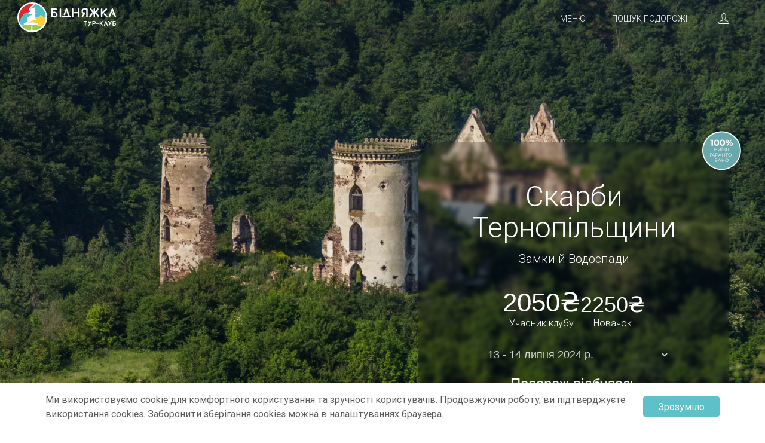

--- FILE ---
content_type: text/html; charset=utf-8
request_url: https://tcb.com.ua/trips/buchach/10090
body_size: 22422
content:
<!DOCTYPE html><html lang="ua"><head><meta charSet="utf-8"/><meta name="viewport" content="width=device-width, initial-scale=1, maximum-scale=1"/><meta name="google-site-verification" content="-ycQEREacXb67WYtvjY2m10t9SuUxEBG0I2PuWtYNeA"/><meta name="robots" content="noindex"/><title>Скалат Скалатський замок Язловець Язловецький замок Бучач Печерний монастир Рукомиш Підзамочок Чортків Джуринський водоспад Хмельницький Виїзд з Вінниці Вінниця | Тур-Клуб Бідняжка (Вінниця)</title><meta name="description" content="Скалат Скалатський замок Язловець Язловецький замок Бучач Печерний монастир Рукомиш Підзамочок Чортків Джуринський водоспад Хмельницький Виїзд з Вінниці Вінниця"/><meta name="keywords" content="Скалат Скалатський замок Язловець Язловецький замок Бучач Печерний монастир Рукомиш Підзамочок Чортків Джуринський водоспад Хмельницький Виїзд з Вінниці Вінниця"/><meta property="og:type" content="website"/><meta property="og:title" content="Скалат Скалатський замок Язловець Язловецький замок Бучач Печерний монастир Рукомиш Підзамочок Чортків Джуринський водоспад Хмельницький Виїзд з Вінниці Вінниця | Тур-Клуб Бідняжка (Вінниця)"/><meta property="og:description" content="Скалат Скалатський замок Язловець Язловецький замок Бучач Печерний монастир Рукомиш Підзамочок Чортків Джуринський водоспад Хмельницький Виїзд з Вінниці Вінниця"/><meta property="og:image" content="https://tcb.com.ua/images/103103.webp"/><meta name="twitter:image" content="https://tcb.com.ua/images/103103.webp"/><meta name="twitter:card" content="summary_large_image"/><meta name="twitter:title" content="Скалат Скалатський замок Язловець Язловецький замок Бучач Печерний монастир Рукомиш Підзамочок Чортків Джуринський водоспад Хмельницький Виїзд з Вінниці Вінниця | Тур-Клуб Бідняжка (Вінниця)"/><meta name="twitter:description" content="Скалат Скалатський замок Язловець Язловецький замок Бучач Печерний монастир Рукомиш Підзамочок Чортків Джуринський водоспад Хмельницький Виїзд з Вінниці Вінниця"/><script type="application/ld+json">{"@context":"https://schema.org","@type":"Event","name":"Замки й Водоспади","eventAttendanceMode":"https://schema.org/OfflineEventAttendanceMode","eventStatus":"https://schema.org/EventScheduled","startDate":"2024-07-13","endDate":"2024-07-14","image":["https://tcb.com.ua/images/103103.webp","https://tcb.com.ua/images/103058.webp","https://tcb.com.ua/images/103048.webp","https://tcb.com.ua/images/103056.webp","https://tcb.com.ua/images/103055.webp","https://tcb.com.ua/images/103062.webp","https://tcb.com.ua/images/103050.webp","https://tcb.com.ua/images/103053.webp","https://tcb.com.ua/images/103046.webp","https://tcb.com.ua/images/103059.webp","https://tcb.com.ua/images/103049.webp","https://tcb.com.ua/images/103057.webp","https://tcb.com.ua/images/103060.webp","https://tcb.com.ua/images/103047.webp","https://tcb.com.ua/images/103054.webp","https://tcb.com.ua/images/103052.webp","https://tcb.com.ua/images/103051.webp","https://tcb.com.ua/images/102246.webp","https://tcb.com.ua/images/102254.webp","https://tcb.com.ua/images/102244.webp","https://tcb.com.ua/images/102245.webp","https://tcb.com.ua/images/102242.webp","https://tcb.com.ua/images/102243.webp","https://tcb.com.ua/images/103083.webp","https://tcb.com.ua/images/103079.webp","https://tcb.com.ua/images/103080.webp","https://tcb.com.ua/images/103076.webp","https://tcb.com.ua/images/103084.webp","https://tcb.com.ua/images/103081.webp","https://tcb.com.ua/images/103082.webp","https://tcb.com.ua/images/102250.webp","https://tcb.com.ua/images/103075.webp","https://tcb.com.ua/images/103073.webp","https://tcb.com.ua/images/102252.webp","https://tcb.com.ua/images/102251.webp","https://tcb.com.ua/images/103069.webp","https://tcb.com.ua/images/103070.webp","https://tcb.com.ua/images/103090.webp","https://tcb.com.ua/images/103087.webp","https://tcb.com.ua/images/103089.webp","https://tcb.com.ua/images/103088.webp"],"location":{"@type":"Place","name":"Чортків"},"offers":{"@type":"Offer","url":"https://tcb.com.ua/trips/buchach/10090","availability":"https://schema.org/InStock","priceCurrency":"UAH","price":2050},"organizer":{"@type":"Organization","name":"Тур-клуб Бідняжка","url":"https://tcb.com.ua/","contactPoint":[{"@type":"ContactPoint","telephone":"+38 (098) 782-71-77","contactType":"customer service"},{"@type":"ContactPoint","telephone":"+38 (093) 782-71-77","contactType":"customer service"}],"employee":[{"@type":"Person","name":"Неїлик Катерина","jobTitle":"Супроводжуюча","url":"https://tcb.com.ua/organizer/enka","contactPoint":[{"@type":"ContactPoint","telephone":380952348873,"contactType":"work"},{"@type":"ContactPoint","telephone":380975436802,"contactType":"work"}]},{"@type":"Person","name":"Отс Дмитро","jobTitle":"Відповідальний","url":"https://tcb.com.ua/organizer/Stabilitron","contactPoint":[{"@type":"ContactPoint","telephone":380977496084,"contactType":"work"},{"@type":"ContactPoint","telephone":380639540348,"contactType":"work"}]}]}}</script><link rel="preload" as="image" imagesrcset="https://tcb.com.ua/images/103104.webp?w=640&amp;q=20 640w, https://tcb.com.ua/images/103104.webp?w=750&amp;q=20 750w, https://tcb.com.ua/images/103104.webp?w=828&amp;q=20 828w, https://tcb.com.ua/images/103104.webp?w=1080&amp;q=20 1080w, https://tcb.com.ua/images/103104.webp?w=1200&amp;q=20 1200w, https://tcb.com.ua/images/103104.webp?w=1920&amp;q=20 1920w, https://tcb.com.ua/images/103104.webp?w=2048&amp;q=20 2048w, https://tcb.com.ua/images/103104.webp?w=3840&amp;q=20 3840w" imagesizes="100vw"/><link rel="preload" as="image" imagesrcset="https://tcb.com.ua/images/103058.webp?w=640&amp;q=20 640w, https://tcb.com.ua/images/103058.webp?w=750&amp;q=20 750w, https://tcb.com.ua/images/103058.webp?w=828&amp;q=20 828w, https://tcb.com.ua/images/103058.webp?w=1080&amp;q=20 1080w, https://tcb.com.ua/images/103058.webp?w=1200&amp;q=20 1200w, https://tcb.com.ua/images/103058.webp?w=1920&amp;q=20 1920w, https://tcb.com.ua/images/103058.webp?w=2048&amp;q=20 2048w, https://tcb.com.ua/images/103058.webp?w=3840&amp;q=20 3840w" imagesizes="100vw"/><link rel="preload" as="image" imagesrcset="https://tcb.com.ua/images/103048.webp?w=640&amp;q=20 640w, https://tcb.com.ua/images/103048.webp?w=750&amp;q=20 750w, https://tcb.com.ua/images/103048.webp?w=828&amp;q=20 828w, https://tcb.com.ua/images/103048.webp?w=1080&amp;q=20 1080w, https://tcb.com.ua/images/103048.webp?w=1200&amp;q=20 1200w, https://tcb.com.ua/images/103048.webp?w=1920&amp;q=20 1920w, https://tcb.com.ua/images/103048.webp?w=2048&amp;q=20 2048w, https://tcb.com.ua/images/103048.webp?w=3840&amp;q=20 3840w" imagesizes="100vw"/><link rel="preload" as="image" imagesrcset="https://tcb.com.ua/images/103083.webp?w=640&amp;q=20 640w, https://tcb.com.ua/images/103083.webp?w=750&amp;q=20 750w, https://tcb.com.ua/images/103083.webp?w=828&amp;q=20 828w, https://tcb.com.ua/images/103083.webp?w=1080&amp;q=20 1080w, https://tcb.com.ua/images/103083.webp?w=1200&amp;q=20 1200w, https://tcb.com.ua/images/103083.webp?w=1920&amp;q=20 1920w, https://tcb.com.ua/images/103083.webp?w=2048&amp;q=20 2048w, https://tcb.com.ua/images/103083.webp?w=3840&amp;q=20 3840w" imagesizes="100vw"/><link rel="preload" as="image" imagesrcset="https://tcb.com.ua/images/103079.webp?w=640&amp;q=20 640w, https://tcb.com.ua/images/103079.webp?w=750&amp;q=20 750w, https://tcb.com.ua/images/103079.webp?w=828&amp;q=20 828w, https://tcb.com.ua/images/103079.webp?w=1080&amp;q=20 1080w, https://tcb.com.ua/images/103079.webp?w=1200&amp;q=20 1200w, https://tcb.com.ua/images/103079.webp?w=1920&amp;q=20 1920w, https://tcb.com.ua/images/103079.webp?w=2048&amp;q=20 2048w, https://tcb.com.ua/images/103079.webp?w=3840&amp;q=20 3840w" imagesizes="100vw"/><link rel="preload" as="image" imagesrcset="/_next/image?url=%2F_next%2Fstatic%2Fmedia%2Freviews-background.f1050109.png&amp;w=640&amp;q=75 640w, /_next/image?url=%2F_next%2Fstatic%2Fmedia%2Freviews-background.f1050109.png&amp;w=750&amp;q=75 750w, /_next/image?url=%2F_next%2Fstatic%2Fmedia%2Freviews-background.f1050109.png&amp;w=828&amp;q=75 828w, /_next/image?url=%2F_next%2Fstatic%2Fmedia%2Freviews-background.f1050109.png&amp;w=1080&amp;q=75 1080w, /_next/image?url=%2F_next%2Fstatic%2Fmedia%2Freviews-background.f1050109.png&amp;w=1200&amp;q=75 1200w, /_next/image?url=%2F_next%2Fstatic%2Fmedia%2Freviews-background.f1050109.png&amp;w=1920&amp;q=75 1920w, /_next/image?url=%2F_next%2Fstatic%2Fmedia%2Freviews-background.f1050109.png&amp;w=2048&amp;q=75 2048w, /_next/image?url=%2F_next%2Fstatic%2Fmedia%2Freviews-background.f1050109.png&amp;w=3840&amp;q=75 3840w" imagesizes="100vw"/><link rel="preload" as="image" imagesrcset="/_next/image?url=%2F_next%2Fstatic%2Fmedia%2Ffooter.b5778203.jpg&amp;w=640&amp;q=75 640w, /_next/image?url=%2F_next%2Fstatic%2Fmedia%2Ffooter.b5778203.jpg&amp;w=750&amp;q=75 750w, /_next/image?url=%2F_next%2Fstatic%2Fmedia%2Ffooter.b5778203.jpg&amp;w=828&amp;q=75 828w, /_next/image?url=%2F_next%2Fstatic%2Fmedia%2Ffooter.b5778203.jpg&amp;w=1080&amp;q=75 1080w, /_next/image?url=%2F_next%2Fstatic%2Fmedia%2Ffooter.b5778203.jpg&amp;w=1200&amp;q=75 1200w, /_next/image?url=%2F_next%2Fstatic%2Fmedia%2Ffooter.b5778203.jpg&amp;w=1920&amp;q=75 1920w, /_next/image?url=%2F_next%2Fstatic%2Fmedia%2Ffooter.b5778203.jpg&amp;w=2048&amp;q=75 2048w, /_next/image?url=%2F_next%2Fstatic%2Fmedia%2Ffooter.b5778203.jpg&amp;w=3840&amp;q=75 3840w" imagesizes="100vw"/><meta name="next-head-count" content="23"/><script>
                !function(f,b,e,v,n,t,s)
                {if(f.fbq)return;n=f.fbq=function(){n.callMethod?
                n.callMethod.apply(n,arguments):n.queue.push(arguments)};
                if(!f._fbq)f._fbq=n;n.push=n;n.loaded=!0;n.version='2.0';
                n.queue=[];t=b.createElement(e);t.async=!0;
                t.src=v;s=b.getElementsByTagName(e)[0];
                s.parentNode.insertBefore(t,s)}(window, document,'script',
                'https://connect.facebook.net/en_US/fbevents.js');
                fbq('init', '5694465857242865');
              </script><meta name="theme-color" content="#ffffff"/><link rel="icon" type="image/x-icon" href="/favicon.ico"/><link rel="shortcut icon" href="/favicon.ico" type="image/x-icon"/><link href="/favicon-16x16.png" rel="icon" type="image/png" sizes="16x16"/><link href="/favicon-32x32.png" rel="icon" type="image/png" sizes="32x32"/><link rel="apple-touch-icon" href="/apple-touch-icon.png"/><link rel="manifest" href="/site.webmanifest"/><link rel="preload" href="/_next/static/css/a26888b147365944.css" as="style"/><link rel="stylesheet" href="/_next/static/css/a26888b147365944.css" data-n-g=""/><link rel="preload" href="/_next/static/css/49f9938b71b772d3.css" as="style"/><link rel="stylesheet" href="/_next/static/css/49f9938b71b772d3.css" data-n-p=""/><link rel="preload" href="/_next/static/css/30d11cef7f444de5.css" as="style"/><link rel="stylesheet" href="/_next/static/css/30d11cef7f444de5.css" data-n-p=""/><link rel="preload" href="/_next/static/css/7b89e3a18930ccf5.css" as="style"/><link rel="stylesheet" href="/_next/static/css/7b89e3a18930ccf5.css"/><noscript data-n-css=""></noscript><script defer="" nomodule="" src="/_next/static/chunks/polyfills-c67a75d1b6f99dc8.js"></script><script defer="" src="/_next/static/chunks/174.4e7d22af46ab34fc.js"></script><script defer="" src="/_next/static/chunks/446.5d2c86335a2f63c4.js"></script><script src="/_next/static/chunks/webpack-826be8989843c489.js" defer=""></script><script src="/_next/static/chunks/framework-bb5c596eafb42b22.js" defer=""></script><script src="/_next/static/chunks/main-ade64cdc75f8e84b.js" defer=""></script><script src="/_next/static/chunks/pages/_app-21f7466dd978b6d9.js" defer=""></script><script src="/_next/static/chunks/182-c5212a2ccd193990.js" defer=""></script><script src="/_next/static/chunks/233-8dda019441b249e8.js" defer=""></script><script src="/_next/static/chunks/676-d863b1822a0ac418.js" defer=""></script><script src="/_next/static/chunks/pages/trips/%5Balias%5D/%5BeventId%5D-b6f9b063e88049e0.js" defer=""></script><script src="/_next/static/pZ8JLvtTPqoXwxXyCERTF/_buildManifest.js" defer=""></script><script src="/_next/static/pZ8JLvtTPqoXwxXyCERTF/_ssgManifest.js" defer=""></script></head><body><div id="__next" data-reactroot=""><div class="notification-container notification-container-empty"><div></div></div><header class="site-header"><nav class="header-navbar w-100 px-0 py-lg-1 mb-5 navbar navbar-light bg-transparent"><a class="pl-lg-4 pl-0" href="/"><span style="box-sizing:border-box;display:inline-block;overflow:hidden;width:initial;height:initial;background:none;opacity:1;border:0;margin:0;padding:0;position:relative;max-width:100%"><span style="box-sizing:border-box;display:block;width:initial;height:initial;background:none;opacity:1;border:0;margin:0;padding:0;max-width:100%"><img style="display:block;max-width:100%;width:initial;height:initial;background:none;opacity:1;border:0;margin:0;padding:0" alt="" aria-hidden="true" src="data:image/svg+xml,%3csvg%20xmlns=%27http://www.w3.org/2000/svg%27%20version=%271.1%27%20width=%27175%27%20height=%2750%27/%3e"/></span><img alt="logo" src="[data-uri]" decoding="async" data-nimg="intrinsic" style="position:absolute;top:0;left:0;bottom:0;right:0;box-sizing:border-box;padding:0;border:none;margin:auto;display:block;width:0;height:0;min-width:100%;max-width:100%;min-height:100%;max-height:100%"/><noscript><img alt="logo" srcSet="/_next/static/media/tcb-logo-white.a2e91004.svg 1x, /_next/static/media/tcb-logo-white.a2e91004.svg 2x" src="/_next/static/media/tcb-logo-white.a2e91004.svg" decoding="async" data-nimg="intrinsic" style="position:absolute;top:0;left:0;bottom:0;right:0;box-sizing:border-box;padding:0;border:none;margin:auto;display:block;width:0;height:0;min-width:100%;max-width:100%;min-height:100%;max-height:100%" loading="lazy"/></noscript></span></a><div class="d-none d-lg-block text-main-second text-uppercase position-absolute menu-item text-white">Меню</div><div class="d-none d-lg-block underline position-absolute"></div><div class="d-none d-lg-block text-main-second text-uppercase position-absolute search-item text-white">Пошук подорожі</div><div class="d-none d-lg-block underline position-absolute"></div><div class="d-none d-lg-block position-absolute cabinet-item"><span style="box-sizing:border-box;display:inline-block;overflow:hidden;width:initial;height:initial;background:none;opacity:1;border:0;margin:0;padding:0;position:relative;max-width:100%"><span style="box-sizing:border-box;display:block;width:initial;height:initial;background:none;opacity:1;border:0;margin:0;padding:0;max-width:100%"><img style="display:block;max-width:100%;width:initial;height:initial;background:none;opacity:1;border:0;margin:0;padding:0" alt="" aria-hidden="true" src="data:image/svg+xml,%3csvg%20xmlns=%27http://www.w3.org/2000/svg%27%20version=%271.1%27%20width=%2718%27%20height=%2718%27/%3e"/></span><img alt="man face outline icon" src="[data-uri]" decoding="async" data-nimg="intrinsic" style="position:absolute;top:0;left:0;bottom:0;right:0;box-sizing:border-box;padding:0;border:none;margin:auto;display:block;width:0;height:0;min-width:100%;max-width:100%;min-height:100%;max-height:100%"/><noscript><img alt="man face outline icon" srcSet="/_next/static/media/man-face-outline.e0a85423.svg 1x, /_next/static/media/man-face-outline.e0a85423.svg 2x" src="/_next/static/media/man-face-outline.e0a85423.svg" decoding="async" data-nimg="intrinsic" style="position:absolute;top:0;left:0;bottom:0;right:0;box-sizing:border-box;padding:0;border:none;margin:auto;display:block;width:0;height:0;min-width:100%;max-width:100%;min-height:100%;max-height:100%" loading="lazy"/></noscript></span></div><div class="d-none d-lg-block underline position-absolute"></div><button aria-label="Toggle navigation" name="menu" title="Меню" type="button" class="pl-1 pr-lg-3 pr-1 ml-1 mr-lg-4 mr-3 d-lg-none filter-invert navbar-toggler"><span class="navbar-toggler-icon"></span></button><div class="d-lg-none d-flex align-items-center justify-content-center position-absolute search filter-invert"><span style="box-sizing:border-box;display:inline-block;overflow:hidden;width:initial;height:initial;background:none;opacity:1;border:0;margin:0;padding:0;position:relative;max-width:100%"><span style="box-sizing:border-box;display:block;width:initial;height:initial;background:none;opacity:1;border:0;margin:0;padding:0;max-width:100%"><img style="display:block;max-width:100%;width:initial;height:initial;background:none;opacity:1;border:0;margin:0;padding:0" alt="" aria-hidden="true" src="data:image/svg+xml,%3csvg%20xmlns=%27http://www.w3.org/2000/svg%27%20version=%271.1%27%20width=%2720%27%20height=%2720%27/%3e"/></span><img alt="search" src="[data-uri]" decoding="async" data-nimg="intrinsic" style="position:absolute;top:0;left:0;bottom:0;right:0;box-sizing:border-box;padding:0;border:none;margin:auto;display:block;width:0;height:0;min-width:100%;max-width:100%;min-height:100%;max-height:100%"/><noscript><img alt="search" srcSet="/_next/static/media/search.89eb9e63.svg 1x, /_next/static/media/search.89eb9e63.svg 2x" src="/_next/static/media/search.89eb9e63.svg" decoding="async" data-nimg="intrinsic" style="position:absolute;top:0;left:0;bottom:0;right:0;box-sizing:border-box;padding:0;border:none;margin:auto;display:block;width:0;height:0;min-width:100%;max-width:100%;min-height:100%;max-height:100%" loading="lazy"/></noscript></span></div><div class="collapse-menu text-center text-lg-left collapse navbar-collapse"><div><div class="header-menu-container d-none d-lg-block container"><div class="w-100 my-4 py-2 row"><div class="header-menu-block col-sm-4"><div class="pl-5 pr-4 row"></div></div><div class="header-menu-block col-sm-4"><div class="title-sign-up text-dark py-3 pl-4">Підписатися</div><div class="px-4 row"><div class="col-sm-6"><a class="sign-up-item text-main py-2 d-flex align-items-center" href="https://www.facebook.com/bidniazhka/" target="_blank" rel="noreferrer"><div class="d-flex align-items-center circle-social"><i class="tcb-facebook-thin icon mr-2 icon-facebook color-white icon-size-20 rounded-circle d-flex
                                 justify-content-center align-items-center"></i><span class="sign-up-name">Facebook</span></div></a></div><div class="col-sm-6"><a class="sign-up-item text-main py-2 d-flex align-items-center" href="https://www.instagram.com/tur_klub_bidniazhka/" target="_blank" rel="noreferrer"><div class="d-flex align-items-center circle-social"><i class="tcb-instagram icon mr-2 icon-instagram color-white icon-size-20 rounded-circle d-flex
                                 justify-content-center align-items-center"></i><span class="sign-up-name">Instagram</span></div></a></div><div class="col-sm-6"><a class="sign-up-item text-main py-2 d-flex align-items-center" href="https://www.youtube.com/channel/UCbCFKkd9dnIfL-BF-SRSBTA" target="_blank" rel="noreferrer"><div class="d-flex align-items-center circle-social"><i class="tcb-youtube icon mr-2 icon-youtube color-white icon-size-20 rounded-circle d-flex
                                 justify-content-center align-items-center"></i><span class="sign-up-name">Youtube</span></div></a></div><div class="col-sm-6"><a class="sign-up-item text-main py-2 d-flex align-items-center" href="https://invite.viber.com/?g2=AQBDYK%2FDrhm%2BikkviwkdY%2FFjFgnikjCYvfslNOmj%2Fbf4Mm3LF%2Fjn00V8ys8Bb58j" target="_blank" rel="noreferrer"><div class="d-flex align-items-center circle-social"><i class="tcb-viber icon mr-2 icon-viber color-white icon-size-20 rounded-circle d-flex
                                 justify-content-center align-items-center"></i><span class="sign-up-name">Viber</span></div></a></div><div class="col-sm-6"><a class="sign-up-item text-main py-2 d-flex align-items-center" href="https://t.me/s/tcb_vn" target="_blank" rel="noreferrer"><div class="d-flex align-items-center circle-social"><i class="tcb-telegram icon mr-2 icon-telegram color-white icon-size-20 rounded-circle d-flex
                                 justify-content-center align-items-center"></i><span class="sign-up-name">Telegram</span></div></a></div><div class="col-sm-6"><a class="sign-up-item text-main py-2 d-flex align-items-center" href="https://www.tiktok.com/@bidniazhka.travel?_d=secCgYIASAHKAESPgo86SJAkAT4N5p8bsdG%2BcbxSKSeUU%2F7E708MCWsVGeglslTxW5E3hfquMZDJy%2BYirBLVRveXOPW2brLKnLpGgA%3D&amp;checksum=f64b9c936c10c1d9c3274a991b3bf53ad59f77d2fdfcd813f483129263953176&amp;language=uk&amp;sec_uid=MS4wLjABAAAAuPVSsvXj4ovjaKWw6RUcTbRMbZc4IIgdGQ4s8lxTofCreo0IsUQZlfvFlh0Eixxw&amp;sec_user_id=MS4wLjABAAAA95t7x1GCF7ODTNJjpxmY04N3e-6NJ11feZXz9B3UfAzSN2eaP-rWMaF0GcBQJrCM&amp;share_app_id=1233&amp;share_author_id=6979565971875021830&amp;share_link_id=B2445662-EC10-4D32-B4FE-D28539B7A815&amp;tt_from=copy&amp;u_code=d9ia460jk2j85m&amp;user_id=6767276843235607557&amp;utm_campaign=client_share&amp;utm_medium=ios&amp;utm_source=copy&amp;source=h5_m&amp;_r=1" target="_blank" rel="noreferrer"><div class="d-flex align-items-center circle-social"><div class="mr-2 icon-tiktok color-white icon-size-20 rounded-circle d-flex
                                justify-content-center align-items-center p-2"><span style="box-sizing:border-box;display:inline-block;overflow:hidden;width:initial;height:initial;background:none;opacity:1;border:0;margin:0;padding:0;position:relative;max-width:100%"><span style="box-sizing:border-box;display:block;width:initial;height:initial;background:none;opacity:1;border:0;margin:0;padding:0;max-width:100%"><img style="display:block;max-width:100%;width:initial;height:initial;background:none;opacity:1;border:0;margin:0;padding:0" alt="" aria-hidden="true" src="data:image/svg+xml,%3csvg%20xmlns=%27http://www.w3.org/2000/svg%27%20version=%271.1%27%20width=%2722%27%20height=%2722%27/%3e"/></span><img alt="tiktok" src="[data-uri]" decoding="async" data-nimg="intrinsic" style="position:absolute;top:0;left:0;bottom:0;right:0;box-sizing:border-box;padding:0;border:none;margin:auto;display:block;width:0;height:0;min-width:100%;max-width:100%;min-height:100%;max-height:100%"/><noscript><img alt="tiktok" srcSet="/_next/static/media/tiktok.fad5235f.svg 1x, /_next/static/media/tiktok.fad5235f.svg 2x" src="/_next/static/media/tiktok.fad5235f.svg" decoding="async" data-nimg="intrinsic" style="position:absolute;top:0;left:0;bottom:0;right:0;box-sizing:border-box;padding:0;border:none;margin:auto;display:block;width:0;height:0;min-width:100%;max-width:100%;min-height:100%;max-height:100%" loading="lazy"/></noscript></span></div><span class="sign-up-name">TikTok</span></div></a></div></div></div><div class="col-sm-4"><div class="text-main-second py-3 mx-4 bottom-separator"><div class="text-main-second py-2 text-dark">Курс валют</div></div></div></div></div></div><div class="d-lg-none d-block"><div class="text-main-second py-4 bottom-separator"></div><ul class="bottom-separator py-3 mt-1 navbar-nav"><li class="text-main-second pt-1 pb-2 nav-item"><span class="circle-hover py-1 px-3">Авторизуватися</span></li></ul><div class="SocialList_root__NNpnu"><a class="SocialIcon_container__tPLs6" href="https://www.facebook.com/bidniazhka/" title="facebook" target="_blank"><div class="SocialIcon_iconWrapper__IJZoe SocialIcon_border__LtdWJ" style="background-color:#3b5998"><span style="box-sizing:border-box;display:block;overflow:hidden;width:initial;height:initial;background:none;opacity:1;border:0;margin:0;padding:0;position:absolute;top:0;left:0;bottom:0;right:0"><img alt="facebook icon" src="[data-uri]" decoding="async" data-nimg="fill" class="SocialIcon_icon__APc2K" style="position:absolute;top:0;left:0;bottom:0;right:0;box-sizing:border-box;padding:0;border:none;margin:auto;display:block;width:0;height:0;min-width:100%;max-width:100%;min-height:100%;max-height:100%"/><noscript><img alt="facebook icon" sizes="100vw" srcSet="/_next/static/media/facebook.c088c94a.svg 640w, /_next/static/media/facebook.c088c94a.svg 750w, /_next/static/media/facebook.c088c94a.svg 828w, /_next/static/media/facebook.c088c94a.svg 1080w, /_next/static/media/facebook.c088c94a.svg 1200w, /_next/static/media/facebook.c088c94a.svg 1920w, /_next/static/media/facebook.c088c94a.svg 2048w, /_next/static/media/facebook.c088c94a.svg 3840w" src="/_next/static/media/facebook.c088c94a.svg" decoding="async" data-nimg="fill" style="position:absolute;top:0;left:0;bottom:0;right:0;box-sizing:border-box;padding:0;border:none;margin:auto;display:block;width:0;height:0;min-width:100%;max-width:100%;min-height:100%;max-height:100%" class="SocialIcon_icon__APc2K" loading="lazy"/></noscript></span></div></a><a class="SocialIcon_container__tPLs6" href="https://www.instagram.com/tur_klub_bidniazhka/" title="instagram" target="_blank"><div class="SocialIcon_iconWrapper__IJZoe SocialIcon_border__LtdWJ" style="background-color:#ea4c87"><span style="box-sizing:border-box;display:block;overflow:hidden;width:initial;height:initial;background:none;opacity:1;border:0;margin:0;padding:0;position:absolute;top:0;left:0;bottom:0;right:0"><img alt="instagram icon" src="[data-uri]" decoding="async" data-nimg="fill" class="SocialIcon_icon__APc2K" style="position:absolute;top:0;left:0;bottom:0;right:0;box-sizing:border-box;padding:0;border:none;margin:auto;display:block;width:0;height:0;min-width:100%;max-width:100%;min-height:100%;max-height:100%"/><noscript><img alt="instagram icon" sizes="100vw" srcSet="/_next/static/media/instagram.68905d6f.svg 640w, /_next/static/media/instagram.68905d6f.svg 750w, /_next/static/media/instagram.68905d6f.svg 828w, /_next/static/media/instagram.68905d6f.svg 1080w, /_next/static/media/instagram.68905d6f.svg 1200w, /_next/static/media/instagram.68905d6f.svg 1920w, /_next/static/media/instagram.68905d6f.svg 2048w, /_next/static/media/instagram.68905d6f.svg 3840w" src="/_next/static/media/instagram.68905d6f.svg" decoding="async" data-nimg="fill" style="position:absolute;top:0;left:0;bottom:0;right:0;box-sizing:border-box;padding:0;border:none;margin:auto;display:block;width:0;height:0;min-width:100%;max-width:100%;min-height:100%;max-height:100%" class="SocialIcon_icon__APc2K" loading="lazy"/></noscript></span></div></a><a class="SocialIcon_container__tPLs6" href="https://www.youtube.com/channel/UCbCFKkd9dnIfL-BF-SRSBTA" title="youtube" target="_blank"><div class="SocialIcon_iconWrapper__IJZoe SocialIcon_border__LtdWJ" style="background-color:#e12f25"><span style="box-sizing:border-box;display:block;overflow:hidden;width:initial;height:initial;background:none;opacity:1;border:0;margin:0;padding:0;position:absolute;top:0;left:0;bottom:0;right:0"><img alt="youtube icon" src="[data-uri]" decoding="async" data-nimg="fill" class="SocialIcon_icon__APc2K" style="position:absolute;top:0;left:0;bottom:0;right:0;box-sizing:border-box;padding:0;border:none;margin:auto;display:block;width:0;height:0;min-width:100%;max-width:100%;min-height:100%;max-height:100%"/><noscript><img alt="youtube icon" sizes="100vw" srcSet="/_next/static/media/youtube.49683429.svg 640w, /_next/static/media/youtube.49683429.svg 750w, /_next/static/media/youtube.49683429.svg 828w, /_next/static/media/youtube.49683429.svg 1080w, /_next/static/media/youtube.49683429.svg 1200w, /_next/static/media/youtube.49683429.svg 1920w, /_next/static/media/youtube.49683429.svg 2048w, /_next/static/media/youtube.49683429.svg 3840w" src="/_next/static/media/youtube.49683429.svg" decoding="async" data-nimg="fill" style="position:absolute;top:0;left:0;bottom:0;right:0;box-sizing:border-box;padding:0;border:none;margin:auto;display:block;width:0;height:0;min-width:100%;max-width:100%;min-height:100%;max-height:100%" class="SocialIcon_icon__APc2K" loading="lazy"/></noscript></span></div></a><a class="SocialIcon_container__tPLs6" href="https://invite.viber.com/?g2=AQBDYK%2FDrhm%2BikkviwkdY%2FFjFgnikjCYvfslNOmj%2Fbf4Mm3LF%2Fjn00V8ys8Bb58j" title="viber" target="_blank"><div class="SocialIcon_iconWrapper__IJZoe SocialIcon_border__LtdWJ" style="background-color:#7b519c"><span style="box-sizing:border-box;display:block;overflow:hidden;width:initial;height:initial;background:none;opacity:1;border:0;margin:0;padding:0;position:absolute;top:0;left:0;bottom:0;right:0"><img alt="viber icon" src="[data-uri]" decoding="async" data-nimg="fill" class="SocialIcon_icon__APc2K" style="position:absolute;top:0;left:0;bottom:0;right:0;box-sizing:border-box;padding:0;border:none;margin:auto;display:block;width:0;height:0;min-width:100%;max-width:100%;min-height:100%;max-height:100%"/><noscript><img alt="viber icon" sizes="100vw" srcSet="/_next/static/media/viber.94b15f81.svg 640w, /_next/static/media/viber.94b15f81.svg 750w, /_next/static/media/viber.94b15f81.svg 828w, /_next/static/media/viber.94b15f81.svg 1080w, /_next/static/media/viber.94b15f81.svg 1200w, /_next/static/media/viber.94b15f81.svg 1920w, /_next/static/media/viber.94b15f81.svg 2048w, /_next/static/media/viber.94b15f81.svg 3840w" src="/_next/static/media/viber.94b15f81.svg" decoding="async" data-nimg="fill" style="position:absolute;top:0;left:0;bottom:0;right:0;box-sizing:border-box;padding:0;border:none;margin:auto;display:block;width:0;height:0;min-width:100%;max-width:100%;min-height:100%;max-height:100%" class="SocialIcon_icon__APc2K" loading="lazy"/></noscript></span></div></a><a class="SocialIcon_container__tPLs6" href="https://t.me/s/tcb_vn" title="telegram" target="_blank"><div class="SocialIcon_iconWrapper__IJZoe SocialIcon_border__LtdWJ" style="background-color:#01adef"><span style="box-sizing:border-box;display:block;overflow:hidden;width:initial;height:initial;background:none;opacity:1;border:0;margin:0;padding:0;position:absolute;top:0;left:0;bottom:0;right:0"><img alt="telegram icon" src="[data-uri]" decoding="async" data-nimg="fill" class="SocialIcon_icon__APc2K" style="position:absolute;top:0;left:0;bottom:0;right:0;box-sizing:border-box;padding:0;border:none;margin:auto;display:block;width:0;height:0;min-width:100%;max-width:100%;min-height:100%;max-height:100%"/><noscript><img alt="telegram icon" sizes="100vw" srcSet="/_next/static/media/telegram.cae42f3f.svg 640w, /_next/static/media/telegram.cae42f3f.svg 750w, /_next/static/media/telegram.cae42f3f.svg 828w, /_next/static/media/telegram.cae42f3f.svg 1080w, /_next/static/media/telegram.cae42f3f.svg 1200w, /_next/static/media/telegram.cae42f3f.svg 1920w, /_next/static/media/telegram.cae42f3f.svg 2048w, /_next/static/media/telegram.cae42f3f.svg 3840w" src="/_next/static/media/telegram.cae42f3f.svg" decoding="async" data-nimg="fill" style="position:absolute;top:0;left:0;bottom:0;right:0;box-sizing:border-box;padding:0;border:none;margin:auto;display:block;width:0;height:0;min-width:100%;max-width:100%;min-height:100%;max-height:100%" class="SocialIcon_icon__APc2K" loading="lazy"/></noscript></span></div></a><a class="SocialIcon_container__tPLs6" href="https://www.tiktok.com/@bidniazhka.travel" title="tiktok" target="_blank"><div class="SocialIcon_iconWrapper__IJZoe SocialIcon_border__LtdWJ" style="background-color:#000"><span style="box-sizing:border-box;display:block;overflow:hidden;width:initial;height:initial;background:none;opacity:1;border:0;margin:0;padding:0;position:absolute;top:0;left:0;bottom:0;right:0"><img alt="tiktok icon" src="[data-uri]" decoding="async" data-nimg="fill" class="SocialIcon_icon__APc2K" style="position:absolute;top:0;left:0;bottom:0;right:0;box-sizing:border-box;padding:0;border:none;margin:auto;display:block;width:0;height:0;min-width:100%;max-width:100%;min-height:100%;max-height:100%"/><noscript><img alt="tiktok icon" sizes="100vw" srcSet="/_next/static/media/tiktok.fad5235f.svg 640w, /_next/static/media/tiktok.fad5235f.svg 750w, /_next/static/media/tiktok.fad5235f.svg 828w, /_next/static/media/tiktok.fad5235f.svg 1080w, /_next/static/media/tiktok.fad5235f.svg 1200w, /_next/static/media/tiktok.fad5235f.svg 1920w, /_next/static/media/tiktok.fad5235f.svg 2048w, /_next/static/media/tiktok.fad5235f.svg 3840w" src="/_next/static/media/tiktok.fad5235f.svg" decoding="async" data-nimg="fill" style="position:absolute;top:0;left:0;bottom:0;right:0;box-sizing:border-box;padding:0;border:none;margin:auto;display:block;width:0;height:0;min-width:100%;max-width:100%;min-height:100%;max-height:100%" class="SocialIcon_icon__APc2K" loading="lazy"/></noscript></span></div></a></div></div></div><div class="SearchTripsPanel_container__eRTzW collapse navbar-collapse"><h2 class="SearchTripsPanel_title__VyTO7">Оберіть свою подорож</h2><div class="SearchTripsPanel_closeFilterButton__JU5Cn"><i class="tcb-close icon "></i></div><div class="pt-4 mb-2 mx-auto align-items-center justify-content-center row"><input type="text" id="nameTravel" placeholder="Назву подорожі?" value="" class="SearchTripsPanel_input__I9hAb SearchTripsPanel_search__uq5UZ form-control"/></div><div class="w-100 align-items-center justify-content-center row"><div class="d-flex align-items-center  justify-content-start justify-content-lg-center col-md-2"><label class="form-check-label"><input type="checkbox" class="d-none form-check-input"/><i class="tcb-check icon checker checker-checkbox"></i><span class="SearchTripsPanel_label__S61s4">Одноденні подорожі</span></label></div><div class="d-flex align-items-center justify-content-start justify-content-lg-center col-md-2"><label class="form-check-label"><a href="/trips-filter/buchach/10090/countries_ukraine"><input type="checkbox" class="d-none form-check-input"/><i class="tcb-check icon checker checker-checkbox"></i><span class="SearchTripsPanel_label__S61s4">По Україні</span></a></label></div><div class="d-flex align-items-center justify-content-start justify-content-lg-center col-md-2"><label class="form-check-label"><a href="/trips-filter/buchach/10090/countries_abroad"><input type="checkbox" class="d-none form-check-input"/><i class="tcb-check icon checker checker-checkbox"></i><span class="SearchTripsPanel_label__S61s4">Закордонні</span></a></label></div></div><div class="SearchTripsPanel_inputs__VCsTW"><div class="DateRangeInput_root__tVzIw"><div class="DateRangeInput_value__BAzkh"><span>Обрати дати</span></div></div><style data-emotion="css b62m3t-container">.css-b62m3t-container{position:relative;box-sizing:border-box;}</style><div class="SearchTripsPanel_input__I9hAb css-b62m3t-container"><style data-emotion="css 7pg0cj-a11yText">.css-7pg0cj-a11yText{z-index:9999;border:0;clip:rect(1px, 1px, 1px, 1px);height:1px;width:1px;position:absolute;overflow:hidden;padding:0;white-space:nowrap;}</style><span id="react-select-countries-live-region" class="css-7pg0cj-a11yText"></span><span aria-live="polite" aria-atomic="false" aria-relevant="additions text" role="log" class="css-7pg0cj-a11yText"></span><style data-emotion="css 873z6j-control">.css-873z6j-control{-webkit-align-items:center;-webkit-box-align:center;-ms-flex-align:center;align-items:center;cursor:default;display:-webkit-box;display:-webkit-flex;display:-ms-flexbox;display:flex;-webkit-box-flex-wrap:wrap;-webkit-flex-wrap:wrap;-ms-flex-wrap:wrap;flex-wrap:wrap;-webkit-box-pack:justify;-webkit-justify-content:space-between;justify-content:space-between;min-height:38px;outline:0!important;position:relative;-webkit-transition:all 100ms;transition:all 100ms;background-color:hsl(0, 0%, 100%);border-color:hsl(0, 0%, 80%);border-radius:3px;border-style:solid;border-width:1px;box-shadow:none;box-sizing:border-box;border:1px solid #a1aeb7;}.css-873z6j-control:hover{border:1px solid #a1aeb7;}</style><div class=" css-873z6j-control"><style data-emotion="css hlgwow">.css-hlgwow{-webkit-align-items:center;-webkit-box-align:center;-ms-flex-align:center;align-items:center;display:grid;-webkit-flex:1;-ms-flex:1;flex:1;-webkit-box-flex-wrap:wrap;-webkit-flex-wrap:wrap;-ms-flex-wrap:wrap;flex-wrap:wrap;-webkit-overflow-scrolling:touch;position:relative;overflow:hidden;padding:2px 8px;box-sizing:border-box;}</style><div class=" css-hlgwow"><style data-emotion="css 1mhr6g5-placeholder">.css-1mhr6g5-placeholder{grid-area:1/1/2/3;color:#dadada;margin-left:2px;margin-right:2px;box-sizing:border-box;}</style><div class=" css-1mhr6g5-placeholder" id="react-select-countries-placeholder">Країна</div><style data-emotion="css 1hac4vs-dummyInput">.css-1hac4vs-dummyInput{background:0;border:0;caret-color:transparent;font-size:inherit;grid-area:1/1/2/3;outline:0;padding:0;width:1px;color:transparent;left:-100px;opacity:0;position:relative;-webkit-transform:scale(.01);-moz-transform:scale(.01);-ms-transform:scale(.01);transform:scale(.01);}</style><input id="react-select-countries-input" tabindex="0" inputMode="none" value="" aria-autocomplete="list" aria-expanded="false" aria-haspopup="true" role="combobox" aria-activedescendant="" aria-readonly="true" aria-describedby="react-select-countries-placeholder" class="css-1hac4vs-dummyInput"/></div><style data-emotion="css 1wy0on6">.css-1wy0on6{-webkit-align-items:center;-webkit-box-align:center;-ms-flex-align:center;align-items:center;-webkit-align-self:stretch;-ms-flex-item-align:stretch;align-self:stretch;display:-webkit-box;display:-webkit-flex;display:-ms-flexbox;display:flex;-webkit-flex-shrink:0;-ms-flex-negative:0;flex-shrink:0;box-sizing:border-box;}</style><div class=" css-1wy0on6"><style data-emotion="css 1u9des2-indicatorSeparator">.css-1u9des2-indicatorSeparator{-webkit-align-self:stretch;-ms-flex-item-align:stretch;align-self:stretch;width:1px;background-color:hsl(0, 0%, 80%);margin-bottom:8px;margin-top:8px;box-sizing:border-box;}</style><span class=" css-1u9des2-indicatorSeparator"></span><style data-emotion="css 1xc3v61-indicatorContainer">.css-1xc3v61-indicatorContainer{display:-webkit-box;display:-webkit-flex;display:-ms-flexbox;display:flex;-webkit-transition:color 150ms;transition:color 150ms;color:hsl(0, 0%, 80%);padding:8px;box-sizing:border-box;}.css-1xc3v61-indicatorContainer:hover{color:hsl(0, 0%, 60%);}</style><div class=" css-1xc3v61-indicatorContainer" aria-hidden="true"><style data-emotion="css 8mmkcg">.css-8mmkcg{display:inline-block;fill:currentColor;line-height:1;stroke:currentColor;stroke-width:0;}</style><svg height="20" width="20" viewBox="0 0 20 20" aria-hidden="true" focusable="false" class="css-8mmkcg"><path d="M4.516 7.548c0.436-0.446 1.043-0.481 1.576 0l3.908 3.747 3.908-3.747c0.533-0.481 1.141-0.446 1.574 0 0.436 0.445 0.408 1.197 0 1.615-0.406 0.418-4.695 4.502-4.695 4.502-0.217 0.223-0.502 0.335-0.787 0.335s-0.57-0.112-0.789-0.335c0 0-4.287-4.084-4.695-4.502s-0.436-1.17 0-1.615z"></path></svg></div></div></div></div><style data-emotion="css b62m3t-container">.css-b62m3t-container{position:relative;box-sizing:border-box;}</style><div class="SearchTripsPanel_input__I9hAb css-b62m3t-container"><style data-emotion="css 7pg0cj-a11yText">.css-7pg0cj-a11yText{z-index:9999;border:0;clip:rect(1px, 1px, 1px, 1px);height:1px;width:1px;position:absolute;overflow:hidden;padding:0;white-space:nowrap;}</style><span id="react-select-additionally-live-region" class="css-7pg0cj-a11yText"></span><span aria-live="polite" aria-atomic="false" aria-relevant="additions text" role="log" class="css-7pg0cj-a11yText"></span><style data-emotion="css 873z6j-control">.css-873z6j-control{-webkit-align-items:center;-webkit-box-align:center;-ms-flex-align:center;align-items:center;cursor:default;display:-webkit-box;display:-webkit-flex;display:-ms-flexbox;display:flex;-webkit-box-flex-wrap:wrap;-webkit-flex-wrap:wrap;-ms-flex-wrap:wrap;flex-wrap:wrap;-webkit-box-pack:justify;-webkit-justify-content:space-between;justify-content:space-between;min-height:38px;outline:0!important;position:relative;-webkit-transition:all 100ms;transition:all 100ms;background-color:hsl(0, 0%, 100%);border-color:hsl(0, 0%, 80%);border-radius:3px;border-style:solid;border-width:1px;box-shadow:none;box-sizing:border-box;border:1px solid #a1aeb7;}.css-873z6j-control:hover{border:1px solid #a1aeb7;}</style><div class=" css-873z6j-control"><style data-emotion="css hlgwow">.css-hlgwow{-webkit-align-items:center;-webkit-box-align:center;-ms-flex-align:center;align-items:center;display:grid;-webkit-flex:1;-ms-flex:1;flex:1;-webkit-box-flex-wrap:wrap;-webkit-flex-wrap:wrap;-ms-flex-wrap:wrap;flex-wrap:wrap;-webkit-overflow-scrolling:touch;position:relative;overflow:hidden;padding:2px 8px;box-sizing:border-box;}</style><div class=" css-hlgwow"><style data-emotion="css 1mhr6g5-placeholder">.css-1mhr6g5-placeholder{grid-area:1/1/2/3;color:#dadada;margin-left:2px;margin-right:2px;box-sizing:border-box;}</style><div class=" css-1mhr6g5-placeholder" id="react-select-additionally-placeholder">Категорія</div><style data-emotion="css 1hac4vs-dummyInput">.css-1hac4vs-dummyInput{background:0;border:0;caret-color:transparent;font-size:inherit;grid-area:1/1/2/3;outline:0;padding:0;width:1px;color:transparent;left:-100px;opacity:0;position:relative;-webkit-transform:scale(.01);-moz-transform:scale(.01);-ms-transform:scale(.01);transform:scale(.01);}</style><input id="react-select-additionally-input" tabindex="0" inputMode="none" value="" aria-autocomplete="list" aria-expanded="false" aria-haspopup="true" role="combobox" aria-activedescendant="" aria-readonly="true" aria-describedby="react-select-additionally-placeholder" class="css-1hac4vs-dummyInput"/></div><style data-emotion="css 1wy0on6">.css-1wy0on6{-webkit-align-items:center;-webkit-box-align:center;-ms-flex-align:center;align-items:center;-webkit-align-self:stretch;-ms-flex-item-align:stretch;align-self:stretch;display:-webkit-box;display:-webkit-flex;display:-ms-flexbox;display:flex;-webkit-flex-shrink:0;-ms-flex-negative:0;flex-shrink:0;box-sizing:border-box;}</style><div class=" css-1wy0on6"><style data-emotion="css 1u9des2-indicatorSeparator">.css-1u9des2-indicatorSeparator{-webkit-align-self:stretch;-ms-flex-item-align:stretch;align-self:stretch;width:1px;background-color:hsl(0, 0%, 80%);margin-bottom:8px;margin-top:8px;box-sizing:border-box;}</style><span class=" css-1u9des2-indicatorSeparator"></span><style data-emotion="css 1xc3v61-indicatorContainer">.css-1xc3v61-indicatorContainer{display:-webkit-box;display:-webkit-flex;display:-ms-flexbox;display:flex;-webkit-transition:color 150ms;transition:color 150ms;color:hsl(0, 0%, 80%);padding:8px;box-sizing:border-box;}.css-1xc3v61-indicatorContainer:hover{color:hsl(0, 0%, 60%);}</style><div class=" css-1xc3v61-indicatorContainer" aria-hidden="true"><style data-emotion="css 8mmkcg">.css-8mmkcg{display:inline-block;fill:currentColor;line-height:1;stroke:currentColor;stroke-width:0;}</style><svg height="20" width="20" viewBox="0 0 20 20" aria-hidden="true" focusable="false" class="css-8mmkcg"><path d="M4.516 7.548c0.436-0.446 1.043-0.481 1.576 0l3.908 3.747 3.908-3.747c0.533-0.481 1.141-0.446 1.574 0 0.436 0.445 0.408 1.197 0 1.615-0.406 0.418-4.695 4.502-4.695 4.502-0.217 0.223-0.502 0.335-0.787 0.335s-0.57-0.112-0.789-0.335c0 0-4.287-4.084-4.695-4.502s-0.436-1.17 0-1.615z"></path></svg></div></div></div></div><style data-emotion="css b62m3t-container">.css-b62m3t-container{position:relative;box-sizing:border-box;}</style><div class="SearchTripsPanel_input__I9hAb css-b62m3t-container"><style data-emotion="css 7pg0cj-a11yText">.css-7pg0cj-a11yText{z-index:9999;border:0;clip:rect(1px, 1px, 1px, 1px);height:1px;width:1px;position:absolute;overflow:hidden;padding:0;white-space:nowrap;}</style><span id="react-select-commands-live-region" class="css-7pg0cj-a11yText"></span><span aria-live="polite" aria-atomic="false" aria-relevant="additions text" role="log" class="css-7pg0cj-a11yText"></span><style data-emotion="css 873z6j-control">.css-873z6j-control{-webkit-align-items:center;-webkit-box-align:center;-ms-flex-align:center;align-items:center;cursor:default;display:-webkit-box;display:-webkit-flex;display:-ms-flexbox;display:flex;-webkit-box-flex-wrap:wrap;-webkit-flex-wrap:wrap;-ms-flex-wrap:wrap;flex-wrap:wrap;-webkit-box-pack:justify;-webkit-justify-content:space-between;justify-content:space-between;min-height:38px;outline:0!important;position:relative;-webkit-transition:all 100ms;transition:all 100ms;background-color:hsl(0, 0%, 100%);border-color:hsl(0, 0%, 80%);border-radius:3px;border-style:solid;border-width:1px;box-shadow:none;box-sizing:border-box;border:1px solid #a1aeb7;}.css-873z6j-control:hover{border:1px solid #a1aeb7;}</style><div class=" css-873z6j-control"><style data-emotion="css hlgwow">.css-hlgwow{-webkit-align-items:center;-webkit-box-align:center;-ms-flex-align:center;align-items:center;display:grid;-webkit-flex:1;-ms-flex:1;flex:1;-webkit-box-flex-wrap:wrap;-webkit-flex-wrap:wrap;-ms-flex-wrap:wrap;flex-wrap:wrap;-webkit-overflow-scrolling:touch;position:relative;overflow:hidden;padding:2px 8px;box-sizing:border-box;}</style><div class=" css-hlgwow"><style data-emotion="css 1mhr6g5-placeholder">.css-1mhr6g5-placeholder{grid-area:1/1/2/3;color:#dadada;margin-left:2px;margin-right:2px;box-sizing:border-box;}</style><div class=" css-1mhr6g5-placeholder" id="react-select-commands-placeholder">Команди</div><style data-emotion="css 1hac4vs-dummyInput">.css-1hac4vs-dummyInput{background:0;border:0;caret-color:transparent;font-size:inherit;grid-area:1/1/2/3;outline:0;padding:0;width:1px;color:transparent;left:-100px;opacity:0;position:relative;-webkit-transform:scale(.01);-moz-transform:scale(.01);-ms-transform:scale(.01);transform:scale(.01);}</style><input id="react-select-commands-input" tabindex="0" inputMode="none" value="" aria-autocomplete="list" aria-expanded="false" aria-haspopup="true" role="combobox" aria-activedescendant="" aria-readonly="true" aria-describedby="react-select-commands-placeholder" class="css-1hac4vs-dummyInput"/></div><style data-emotion="css 1wy0on6">.css-1wy0on6{-webkit-align-items:center;-webkit-box-align:center;-ms-flex-align:center;align-items:center;-webkit-align-self:stretch;-ms-flex-item-align:stretch;align-self:stretch;display:-webkit-box;display:-webkit-flex;display:-ms-flexbox;display:flex;-webkit-flex-shrink:0;-ms-flex-negative:0;flex-shrink:0;box-sizing:border-box;}</style><div class=" css-1wy0on6"><style data-emotion="css 1u9des2-indicatorSeparator">.css-1u9des2-indicatorSeparator{-webkit-align-self:stretch;-ms-flex-item-align:stretch;align-self:stretch;width:1px;background-color:hsl(0, 0%, 80%);margin-bottom:8px;margin-top:8px;box-sizing:border-box;}</style><span class=" css-1u9des2-indicatorSeparator"></span><style data-emotion="css 1xc3v61-indicatorContainer">.css-1xc3v61-indicatorContainer{display:-webkit-box;display:-webkit-flex;display:-ms-flexbox;display:flex;-webkit-transition:color 150ms;transition:color 150ms;color:hsl(0, 0%, 80%);padding:8px;box-sizing:border-box;}.css-1xc3v61-indicatorContainer:hover{color:hsl(0, 0%, 60%);}</style><div class=" css-1xc3v61-indicatorContainer" aria-hidden="true"><style data-emotion="css 8mmkcg">.css-8mmkcg{display:inline-block;fill:currentColor;line-height:1;stroke:currentColor;stroke-width:0;}</style><svg height="20" width="20" viewBox="0 0 20 20" aria-hidden="true" focusable="false" class="css-8mmkcg"><path d="M4.516 7.548c0.436-0.446 1.043-0.481 1.576 0l3.908 3.747 3.908-3.747c0.533-0.481 1.141-0.446 1.574 0 0.436 0.445 0.408 1.197 0 1.615-0.406 0.418-4.695 4.502-4.695 4.502-0.217 0.223-0.502 0.335-0.787 0.335s-0.57-0.112-0.789-0.335c0 0-4.287-4.084-4.695-4.502s-0.436-1.17 0-1.615z"></path></svg></div></div></div></div></div><div class="SearchTripsPanel_buttons__9VZdV"><button type="button" class="SearchTripsPanel_button__A4IAj btn btn-success">Пошук</button><button type="button" class="SearchTripsPanel_button__A4IAj btn-outline-success btn btn-transperament">Скинути фільтр</button></div></div></nav></header><main style="background-color:" class="position-relative main-layout container-fluid"><div class="styles_navigationItems__Y__mn styles_fixed__NBhKk styles_hideCollapseBtn__wZr6w"><div class="styles_items__5SZH0"><a class="styles_navigationItem__rt8tu">Доступні виїзди</a><a class="styles_navigationItem__rt8tu">Організаційний збір</a><a class="styles_navigationItem__rt8tu">Витрати</a><a class="styles_navigationItem__rt8tu">Організатори</a><a class="styles_navigationItem__rt8tu">Програма подорожі</a><a class="styles_navigationItem__rt8tu">Транспорт</a><a class="styles_navigationItem__rt8tu">Проживання</a><a class="styles_navigationItem__rt8tu">Відгуки з попередніх подорожей</a></div><div class="styles_collapseButton__C3Njl"><span style="box-sizing:border-box;display:inline-block;overflow:hidden;width:initial;height:initial;background:none;opacity:1;border:0;margin:0;padding:0;position:relative;max-width:100%"><span style="box-sizing:border-box;display:block;width:initial;height:initial;background:none;opacity:1;border:0;margin:0;padding:0;max-width:100%"><img style="display:block;max-width:100%;width:initial;height:initial;background:none;opacity:1;border:0;margin:0;padding:0" alt="" aria-hidden="true" src="data:image/svg+xml,%3csvg%20xmlns=%27http://www.w3.org/2000/svg%27%20version=%271.1%27%20width=%2720%27%20height=%2720%27/%3e"/></span><img alt="expand icon" src="[data-uri]" decoding="async" data-nimg="intrinsic" style="position:absolute;top:0;left:0;bottom:0;right:0;box-sizing:border-box;padding:0;border:none;margin:auto;display:block;width:0;height:0;min-width:100%;max-width:100%;min-height:100%;max-height:100%"/><noscript><img alt="expand icon" srcSet="/_next/static/media/expand.2ac48c02.svg 1x, /_next/static/media/expand.2ac48c02.svg 2x" src="/_next/static/media/expand.2ac48c02.svg" decoding="async" data-nimg="intrinsic" style="position:absolute;top:0;left:0;bottom:0;right:0;box-sizing:border-box;padding:0;border:none;margin:auto;display:block;width:0;height:0;min-width:100%;max-width:100%;min-height:100%;max-height:100%" loading="lazy"/></noscript></span></div></div><div class="TripIntroductionWrapper_root__IzZXK"><span style="box-sizing:border-box;display:block;overflow:hidden;width:initial;height:initial;background:none;opacity:1;border:0;margin:0;padding:0;position:absolute;top:0;left:0;bottom:0;right:0"><img alt="trip inroduction image" sizes="100vw" srcSet="https://tcb.com.ua/images/103104.webp?w=640&amp;q=20 640w, https://tcb.com.ua/images/103104.webp?w=750&amp;q=20 750w, https://tcb.com.ua/images/103104.webp?w=828&amp;q=20 828w, https://tcb.com.ua/images/103104.webp?w=1080&amp;q=20 1080w, https://tcb.com.ua/images/103104.webp?w=1200&amp;q=20 1200w, https://tcb.com.ua/images/103104.webp?w=1920&amp;q=20 1920w, https://tcb.com.ua/images/103104.webp?w=2048&amp;q=20 2048w, https://tcb.com.ua/images/103104.webp?w=3840&amp;q=20 3840w" src="https://tcb.com.ua/images/103104.webp?w=3840&amp;q=20" decoding="async" data-nimg="fill" class="" style="position:absolute;top:0;left:0;bottom:0;right:0;box-sizing:border-box;padding:0;border:none;margin:auto;display:block;width:0;height:0;min-width:100%;max-width:100%;min-height:100%;max-height:100%;object-fit:cover"/></span><div class="TripIntroductionWrapper_wrapperContent__38_0l"><div class="TripIntroductionWrapper_blockIcons__TKKC5"><div class="TripIntroductionWrapper_guaranteedImage__HID2_ TripIntroductionWrapper_guaranteedImageActive__elNDk"><span style="box-sizing:border-box;display:inline-block;overflow:hidden;width:initial;height:initial;background:none;opacity:1;border:0;margin:0;padding:0;position:relative;max-width:100%"><span style="box-sizing:border-box;display:block;width:initial;height:initial;background:none;opacity:1;border:0;margin:0;padding:0;max-width:100%"><img style="display:block;max-width:100%;width:initial;height:initial;background:none;opacity:1;border:0;margin:0;padding:0" alt="" aria-hidden="true" src="data:image/svg+xml,%3csvg%20xmlns=%27http://www.w3.org/2000/svg%27%20version=%271.1%27%20width=%2770%27%20height=%2770%27/%3e"/></span><img alt="guaranteed departure icon" src="[data-uri]" decoding="async" data-nimg="intrinsic" style="position:absolute;top:0;left:0;bottom:0;right:0;box-sizing:border-box;padding:0;border:none;margin:auto;display:block;width:0;height:0;min-width:100%;max-width:100%;min-height:100%;max-height:100%"/><noscript><img alt="guaranteed departure icon" srcSet="/_next/static/media/guaranteed-departure.db60f481.svg 1x, /_next/static/media/guaranteed-departure.db60f481.svg 2x" src="/_next/static/media/guaranteed-departure.db60f481.svg" decoding="async" data-nimg="intrinsic" style="position:absolute;top:0;left:0;bottom:0;right:0;box-sizing:border-box;padding:0;border:none;margin:auto;display:block;width:0;height:0;min-width:100%;max-width:100%;min-height:100%;max-height:100%" loading="lazy"/></noscript></span></div></div><div class="TripIntroductionWrapper_title__5xkiu">Скарби Тернопільщини</div><div class="TripIntroduction_eventName__tcOnt">Замки й Водоспади</div><div class="PriceInfo_container__7OFmb"><div class="PriceInfo_price__8Z7CG">2050<!-- -->₴<div class="PriceInfo_legend__s7TJe">Учасник клубу</div></div><div class="PriceInfo_price__8Z7CG PriceInfo_noMember__p53sJ">2250<!-- -->₴<div class="PriceInfo_legend__s7TJe">Новачок</div></div></div><div class="TripIntroduction_footer__Nr_Sa"><select name="select" disabled="" class="TripIntroduction_dateSelector__V8axZ form-control"><option selected="" value="10090">13 - 14 липня 2024 р.</option></select><div class="TripIntroduction_tripStatusText__NDsN_">Подорож відбулась</div></div></div></div><section class="TripStation_root__6YXee"><ul><li><div class="TripStation_point__QfNCk"></div><div class="TripStation_stationButton__XaHpp">Вінниця</div><div class="TripStation_triangle__LNzXV"></div></li><li><div class="TripStation_point__QfNCk"></div><div class="TripStation_stationButton__XaHpp">Літин</div><div class="TripStation_triangle__LNzXV"></div></li><li><div class="TripStation_point__QfNCk"></div><div class="TripStation_stationButton__XaHpp">Хмельницький</div><div class="TripStation_triangle__LNzXV"></div></li><li><div class="TripStation_point__QfNCk"></div><div class="TripStation_stationButton__XaHpp">Скалат</div><div class="TripStation_triangle__LNzXV"></div></li><li><div class="TripStation_point__QfNCk"></div><div class="TripStation_stationButton__XaHpp">Бучач</div><div class="TripStation_triangle__LNzXV"></div></li><li><div class="TripStation_point__QfNCk"></div><div class="TripStation_stationButton__XaHpp">Рукомиш</div><div class="TripStation_triangle__LNzXV"></div></li><li><div class="TripStation_point__QfNCk"></div><div class="TripStation_stationButton__XaHpp">Язловець</div><div class="TripStation_triangle__LNzXV"></div></li><li><div class="TripStation_point__QfNCk"></div><div class="TripStation_stationButton__XaHpp">Джуринський водоспад</div><div class="TripStation_triangle__LNzXV"></div></li><li><div class="TripStation_point__QfNCk"></div><div class="TripStation_stationButton__XaHpp">Чортків</div><div class="TripStation_triangle__LNzXV"></div></li><li><div class="TripStation_point__QfNCk"></div><div class="TripStation_stationButton__XaHpp">Вінниця</div><div class="TripStation_triangle__LNzXV"></div></li></ul></section><div></div><div></div><div><div class="organizational-collection px-md-4 px-3 pb-lg-5 pb-4 mb-md-3 mb-0 pb-0 container"><h2 class="main-page-title text-center color-second-black mt-lg-5 mt-4 mb-3 pb-1">Організаційний збір</h2><div class="justify-content-end py-2 mr-lg-4 ml-4 row"><div class="d-flex justify-content-end justify-content-lg-start color-green mr-5 mr-lg-0 col-sm-12 col-lg-2"><span class="trip-name-legend">Учасник клубу</span></div><div class="d-flex justify-content-end justify-content-lg-start color-orange mr-5 mr-lg-0 col-sm-12 col-lg-2"><span class="trip-name-legend mr-4 mr-lg-0">Новачок</span></div></div><div><div><div class="d-flex align-items-center flex-nowrap organizational-collection-item mx-0 py-md-3  row"><div class="col-sm-5 col-lg-12"><div class="d-flex mt-1 flex-md-row flex-column"><div class="w-50"><div class="d-flex align-items-center color-green position-relative float-lg-none float-md-right pr-md-0 pl-2 pr-3"><span class="trip-price-club collection pl-1"><span class="trip-price-currency">₴</span></span></div></div><div class="w-50"><div class="d-flex align-items-center color-orange position-relative pl-lg-0 pl-2"><span class="trip-price-club collection pl-1"><span class="trip-price-currency">₴</span></span></div></div></div></div></div></div></div><div class="HintWithIcon_root__YkXS4 mt-4"><span style="box-sizing:border-box;display:inline-block;overflow:hidden;width:initial;height:initial;background:none;opacity:1;border:0;margin:0;padding:0;position:relative;max-width:100%"><span style="box-sizing:border-box;display:block;width:initial;height:initial;background:none;opacity:1;border:0;margin:0;padding:0;max-width:100%"><img style="display:block;max-width:100%;width:initial;height:initial;background:none;opacity:1;border:0;margin:0;padding:0" alt="" aria-hidden="true" src="data:image/svg+xml,%3csvg%20xmlns=%27http://www.w3.org/2000/svg%27%20version=%271.1%27%20width=%2730%27%20height=%2730%27/%3e"/></span><img alt="alarm icon" src="[data-uri]" decoding="async" data-nimg="intrinsic" style="position:absolute;top:0;left:0;bottom:0;right:0;box-sizing:border-box;padding:0;border:none;margin:auto;display:block;width:0;height:0;min-width:100%;max-width:100%;min-height:100%;max-height:100%"/><noscript><img alt="alarm icon" srcSet="/_next/static/media/alarm.b7b6986d.svg 1x, /_next/static/media/alarm.b7b6986d.svg 2x" src="/_next/static/media/alarm.b7b6986d.svg" decoding="async" data-nimg="intrinsic" style="position:absolute;top:0;left:0;bottom:0;right:0;box-sizing:border-box;padding:0;border:none;margin:auto;display:block;width:0;height:0;min-width:100%;max-width:100%;min-height:100%;max-height:100%" loading="lazy"/></noscript></span><div class="HintWithIcon_description__mW8Qn">• Організатори залишають за собою право часткових змін програми чи планування розпорядку дня, з метою покращення якості подорожі та право пересаджувати, змінювати схему розсадження у випадку зміни автобуса! У подорож допускаються дітки мінімальний вік яких становить 3 роки. Якщо дитина не займає місце в автобусі а буде у Вас "на руках", тоді її реєструвати не потрібно.

• Вартість вхідних квитків на екскурсійні об'єкти може змінюватись залежно від рішень їх адміністрації та не залежать від організаторів.</div></div><div class="organizational-collection-detail mt-4">Організаційний збір<!-- --> <!-- -->залежить від категорії обраного номеру та<!-- --> <!-- -->розраховується на ОДНУ особу (включає всі пункти, які вказані нижче)<!-- -->.</div><div class="organizational-collection-detail pt-md-4 mt-md-1 pt-3 mt-0"> <!-- -->​<!-- -->Також нагадуємо, що в тур-клубі діє система авансів для підтвердження бронювання місць<!-- -->.<br/>Дітям до  12 -ти років діє знижка 10%.</div><div class="organizational-collection-detail pt-md-4 mt-md-1 pt-3 mt-2">Як отримати клубну картку та стати учасником нашого клубу<!-- -->?<a class="organizational-collection-detail-link color-orange pl-md-2 pl-0 d-md-inline-block d-block" href="/became-club-member">Детальніше</a></div></div></div><div><section class="AdditionalTripInfo_root__z_XQb"><div class="Container_container__5Udfz"><div class="AdditionalTripInfo_row__zgUYf"><div class="AdditionalTripInfo_col__nHdxG"><h2 class="Header_header__1mdCC SectionHeader_root___tpNr">Враховано</h2><div class="AdditionalTripInfo_items__aKVW7"><div class="AdditionalTripInfoItem_root__08VDf"><div class="AdditionalTripInfoItem_icon__90jlw"><span style="box-sizing:border-box;display:inline-block;overflow:hidden;width:initial;height:initial;background:none;opacity:1;border:0;margin:0;padding:0;position:relative;max-width:100%"><span style="box-sizing:border-box;display:block;width:initial;height:initial;background:none;opacity:1;border:0;margin:0;padding:0;max-width:100%"><img style="display:block;max-width:100%;width:initial;height:initial;background:none;opacity:1;border:0;margin:0;padding:0" alt="" aria-hidden="true" src="data:image/svg+xml,%3csvg%20xmlns=%27http://www.w3.org/2000/svg%27%20version=%271.1%27%20width=%2730%27%20height=%2730%27/%3e"/></span><img alt="Проїзд комфортабельним автобусом" src="[data-uri]" decoding="async" data-nimg="intrinsic" style="position:absolute;top:0;left:0;bottom:0;right:0;box-sizing:border-box;padding:0;border:none;margin:auto;display:block;width:0;height:0;min-width:100%;max-width:100%;min-height:100%;max-height:100%"/><noscript><img alt="Проїзд комфортабельним автобусом" srcSet="/icons-library/32.svg 1x, /icons-library/32.svg 2x" src="/icons-library/32.svg" decoding="async" data-nimg="intrinsic" style="position:absolute;top:0;left:0;bottom:0;right:0;box-sizing:border-box;padding:0;border:none;margin:auto;display:block;width:0;height:0;min-width:100%;max-width:100%;min-height:100%;max-height:100%" loading="lazy"/></noscript></span></div><div class="AdditionalTripInfoItem_content__Ipxcs"><span>Проїзд комфортабельним автобусом</span></div></div><div class="AdditionalTripInfoItem_root__08VDf"><div class="AdditionalTripInfoItem_icon__90jlw"><span style="box-sizing:border-box;display:inline-block;overflow:hidden;width:initial;height:initial;background:none;opacity:1;border:0;margin:0;padding:0;position:relative;max-width:100%"><span style="box-sizing:border-box;display:block;width:initial;height:initial;background:none;opacity:1;border:0;margin:0;padding:0;max-width:100%"><img style="display:block;max-width:100%;width:initial;height:initial;background:none;opacity:1;border:0;margin:0;padding:0" alt="" aria-hidden="true" src="data:image/svg+xml,%3csvg%20xmlns=%27http://www.w3.org/2000/svg%27%20version=%271.1%27%20width=%2730%27%20height=%2730%27/%3e"/></span><img alt="Проживання в готелі" src="[data-uri]" decoding="async" data-nimg="intrinsic" style="position:absolute;top:0;left:0;bottom:0;right:0;box-sizing:border-box;padding:0;border:none;margin:auto;display:block;width:0;height:0;min-width:100%;max-width:100%;min-height:100%;max-height:100%"/><noscript><img alt="Проживання в готелі" srcSet="/icons-library/26.svg 1x, /icons-library/26.svg 2x" src="/icons-library/26.svg" decoding="async" data-nimg="intrinsic" style="position:absolute;top:0;left:0;bottom:0;right:0;box-sizing:border-box;padding:0;border:none;margin:auto;display:block;width:0;height:0;min-width:100%;max-width:100%;min-height:100%;max-height:100%" loading="lazy"/></noscript></span></div><div class="AdditionalTripInfoItem_content__Ipxcs"><span>Проживання в готелі</span></div></div><div class="AdditionalTripInfoItem_root__08VDf"><div class="AdditionalTripInfoItem_icon__90jlw"><span style="box-sizing:border-box;display:inline-block;overflow:hidden;width:initial;height:initial;background:none;opacity:1;border:0;margin:0;padding:0;position:relative;max-width:100%"><span style="box-sizing:border-box;display:block;width:initial;height:initial;background:none;opacity:1;border:0;margin:0;padding:0;max-width:100%"><img style="display:block;max-width:100%;width:initial;height:initial;background:none;opacity:1;border:0;margin:0;padding:0" alt="" aria-hidden="true" src="data:image/svg+xml,%3csvg%20xmlns=%27http://www.w3.org/2000/svg%27%20version=%271.1%27%20width=%2730%27%20height=%2730%27/%3e"/></span><img alt="Екскурсійний супровід" src="[data-uri]" decoding="async" data-nimg="intrinsic" style="position:absolute;top:0;left:0;bottom:0;right:0;box-sizing:border-box;padding:0;border:none;margin:auto;display:block;width:0;height:0;min-width:100%;max-width:100%;min-height:100%;max-height:100%"/><noscript><img alt="Екскурсійний супровід" srcSet="/icons-library/28.svg 1x, /icons-library/28.svg 2x" src="/icons-library/28.svg" decoding="async" data-nimg="intrinsic" style="position:absolute;top:0;left:0;bottom:0;right:0;box-sizing:border-box;padding:0;border:none;margin:auto;display:block;width:0;height:0;min-width:100%;max-width:100%;min-height:100%;max-height:100%" loading="lazy"/></noscript></span></div><div class="AdditionalTripInfoItem_content__Ipxcs"><span>Екскурсійний супровід</span></div></div><div class="AdditionalTripInfoItem_root__08VDf"><div class="AdditionalTripInfoItem_icon__90jlw"><span style="box-sizing:border-box;display:inline-block;overflow:hidden;width:initial;height:initial;background:none;opacity:1;border:0;margin:0;padding:0;position:relative;max-width:100%"><span style="box-sizing:border-box;display:block;width:initial;height:initial;background:none;opacity:1;border:0;margin:0;padding:0;max-width:100%"><img style="display:block;max-width:100%;width:initial;height:initial;background:none;opacity:1;border:0;margin:0;padding:0" alt="" aria-hidden="true" src="data:image/svg+xml,%3csvg%20xmlns=%27http://www.w3.org/2000/svg%27%20version=%271.1%27%20width=%2730%27%20height=%2730%27/%3e"/></span><img alt="Організаційна підтримка до, під час подорожі" src="[data-uri]" decoding="async" data-nimg="intrinsic" style="position:absolute;top:0;left:0;bottom:0;right:0;box-sizing:border-box;padding:0;border:none;margin:auto;display:block;width:0;height:0;min-width:100%;max-width:100%;min-height:100%;max-height:100%"/><noscript><img alt="Організаційна підтримка до, під час подорожі" srcSet="/icons-library/28.svg 1x, /icons-library/28.svg 2x" src="/icons-library/28.svg" decoding="async" data-nimg="intrinsic" style="position:absolute;top:0;left:0;bottom:0;right:0;box-sizing:border-box;padding:0;border:none;margin:auto;display:block;width:0;height:0;min-width:100%;max-width:100%;min-height:100%;max-height:100%" loading="lazy"/></noscript></span></div><div class="AdditionalTripInfoItem_content__Ipxcs"><span>Організаційна підтримка до, під час подорожі</span></div></div><div class="AdditionalTripInfoItem_root__08VDf"><div class="AdditionalTripInfoItem_icon__90jlw"><span style="box-sizing:border-box;display:inline-block;overflow:hidden;width:initial;height:initial;background:none;opacity:1;border:0;margin:0;padding:0;position:relative;max-width:100%"><span style="box-sizing:border-box;display:block;width:initial;height:initial;background:none;opacity:1;border:0;margin:0;padding:0;max-width:100%"><img style="display:block;max-width:100%;width:initial;height:initial;background:none;opacity:1;border:0;margin:0;padding:0" alt="" aria-hidden="true" src="data:image/svg+xml,%3csvg%20xmlns=%27http://www.w3.org/2000/svg%27%20version=%271.1%27%20width=%2730%27%20height=%2730%27/%3e"/></span><img alt="Туристичне страхування" src="[data-uri]" decoding="async" data-nimg="intrinsic" style="position:absolute;top:0;left:0;bottom:0;right:0;box-sizing:border-box;padding:0;border:none;margin:auto;display:block;width:0;height:0;min-width:100%;max-width:100%;min-height:100%;max-height:100%"/><noscript><img alt="Туристичне страхування" srcSet="/icons-library/57.svg 1x, /icons-library/57.svg 2x" src="/icons-library/57.svg" decoding="async" data-nimg="intrinsic" style="position:absolute;top:0;left:0;bottom:0;right:0;box-sizing:border-box;padding:0;border:none;margin:auto;display:block;width:0;height:0;min-width:100%;max-width:100%;min-height:100%;max-height:100%" loading="lazy"/></noscript></span></div><div class="AdditionalTripInfoItem_content__Ipxcs"><span>Туристичне страхування</span></div></div></div></div><div class="AdditionalTripInfo_col__nHdxG"><h2 class="Header_header__1mdCC SectionHeader_root___tpNr">Додатково</h2><div class="AdditionalTripInfo_items__aKVW7"><div class="AdditionalTripInfoItem_root__08VDf"><div class="AdditionalTripInfoItem_icon__90jlw AdditionalTripInfoItem_additional__L_OA9"><span style="box-sizing:border-box;display:inline-block;overflow:hidden;width:initial;height:initial;background:none;opacity:1;border:0;margin:0;padding:0;position:relative;max-width:100%"><span style="box-sizing:border-box;display:block;width:initial;height:initial;background:none;opacity:1;border:0;margin:0;padding:0;max-width:100%"><img style="display:block;max-width:100%;width:initial;height:initial;background:none;opacity:1;border:0;margin:0;padding:0" alt="" aria-hidden="true" src="data:image/svg+xml,%3csvg%20xmlns=%27http://www.w3.org/2000/svg%27%20version=%271.1%27%20width=%2730%27%20height=%2730%27/%3e"/></span><img alt="Вхідні квитки до замків" src="[data-uri]" decoding="async" data-nimg="intrinsic" style="position:absolute;top:0;left:0;bottom:0;right:0;box-sizing:border-box;padding:0;border:none;margin:auto;display:block;width:0;height:0;min-width:100%;max-width:100%;min-height:100%;max-height:100%"/><noscript><img alt="Вхідні квитки до замків" srcSet="/icons-library/68.svg 1x, /icons-library/68.svg 2x" src="/icons-library/68.svg" decoding="async" data-nimg="intrinsic" style="position:absolute;top:0;left:0;bottom:0;right:0;box-sizing:border-box;padding:0;border:none;margin:auto;display:block;width:0;height:0;min-width:100%;max-width:100%;min-height:100%;max-height:100%" loading="lazy"/></noscript></span></div><div class="AdditionalTripInfoItem_content__Ipxcs"><span>Вхідні квитки до замків</span><div class="AdditionalTripInfoItem_description__RcWtj">✦Скалат - дорослий квиток – 40 грн., студентський і дитячий – 25 грн.
✦Джуринський водоспад - вхідний з екскурсією 150 грн.
</div></div></div><div class="AdditionalTripInfoItem_root__08VDf"><div class="AdditionalTripInfoItem_icon__90jlw AdditionalTripInfoItem_additional__L_OA9"><span style="box-sizing:border-box;display:inline-block;overflow:hidden;width:initial;height:initial;background:none;opacity:1;border:0;margin:0;padding:0;position:relative;max-width:100%"><span style="box-sizing:border-box;display:block;width:initial;height:initial;background:none;opacity:1;border:0;margin:0;padding:0;max-width:100%"><img style="display:block;max-width:100%;width:initial;height:initial;background:none;opacity:1;border:0;margin:0;padding:0" alt="" aria-hidden="true" src="data:image/svg+xml,%3csvg%20xmlns=%27http://www.w3.org/2000/svg%27%20version=%271.1%27%20width=%2730%27%20height=%2730%27/%3e"/></span><img alt="Власні витрати на харчування" src="[data-uri]" decoding="async" data-nimg="intrinsic" style="position:absolute;top:0;left:0;bottom:0;right:0;box-sizing:border-box;padding:0;border:none;margin:auto;display:block;width:0;height:0;min-width:100%;max-width:100%;min-height:100%;max-height:100%"/><noscript><img alt="Власні витрати на харчування" srcSet="/icons-library/49.svg 1x, /icons-library/49.svg 2x" src="/icons-library/49.svg" decoding="async" data-nimg="intrinsic" style="position:absolute;top:0;left:0;bottom:0;right:0;box-sizing:border-box;padding:0;border:none;margin:auto;display:block;width:0;height:0;min-width:100%;max-width:100%;min-height:100%;max-height:100%" loading="lazy"/></noscript></span></div><div class="AdditionalTripInfoItem_content__Ipxcs"><span>Власні витрати на харчування</span><div class="AdditionalTripInfoItem_description__RcWtj">Сніданок у готелі - 250 грн/особа.</div></div></div><div class="AdditionalTripInfoItem_root__08VDf"><div class="AdditionalTripInfoItem_icon__90jlw AdditionalTripInfoItem_additional__L_OA9"><span style="box-sizing:border-box;display:inline-block;overflow:hidden;width:initial;height:initial;background:none;opacity:1;border:0;margin:0;padding:0;position:relative;max-width:100%"><span style="box-sizing:border-box;display:block;width:initial;height:initial;background:none;opacity:1;border:0;margin:0;padding:0;max-width:100%"><img style="display:block;max-width:100%;width:initial;height:initial;background:none;opacity:1;border:0;margin:0;padding:0" alt="" aria-hidden="true" src="data:image/svg+xml,%3csvg%20xmlns=%27http://www.w3.org/2000/svg%27%20version=%271.1%27%20width=%2730%27%20height=%2730%27/%3e"/></span><img alt="Екскурсія Чортковом" src="[data-uri]" decoding="async" data-nimg="intrinsic" style="position:absolute;top:0;left:0;bottom:0;right:0;box-sizing:border-box;padding:0;border:none;margin:auto;display:block;width:0;height:0;min-width:100%;max-width:100%;min-height:100%;max-height:100%"/><noscript><img alt="Екскурсія Чортковом" srcSet="/icons-library/18.svg 1x, /icons-library/18.svg 2x" src="/icons-library/18.svg" decoding="async" data-nimg="intrinsic" style="position:absolute;top:0;left:0;bottom:0;right:0;box-sizing:border-box;padding:0;border:none;margin:auto;display:block;width:0;height:0;min-width:100%;max-width:100%;min-height:100%;max-height:100%" loading="lazy"/></noscript></span></div><div class="AdditionalTripInfoItem_content__Ipxcs"><span>Екскурсія Чортковом</span><div class="AdditionalTripInfoItem_description__RcWtj">60 грн/особа.</div></div></div></div></div></div></div></section></div><div><section class="OrganizerSlider_root__LS4gs"><span style="box-sizing:border-box;display:block;overflow:hidden;width:initial;height:initial;background:none;opacity:1;border:0;margin:0;padding:0;position:absolute;top:0;left:0;bottom:0;right:0"><img alt="organizer slider background" sizes="100vw" srcSet="/_next/image?url=%2F_next%2Fstatic%2Fmedia%2Freviews-background.f1050109.png&amp;w=640&amp;q=75 640w, /_next/image?url=%2F_next%2Fstatic%2Fmedia%2Freviews-background.f1050109.png&amp;w=750&amp;q=75 750w, /_next/image?url=%2F_next%2Fstatic%2Fmedia%2Freviews-background.f1050109.png&amp;w=828&amp;q=75 828w, /_next/image?url=%2F_next%2Fstatic%2Fmedia%2Freviews-background.f1050109.png&amp;w=1080&amp;q=75 1080w, /_next/image?url=%2F_next%2Fstatic%2Fmedia%2Freviews-background.f1050109.png&amp;w=1200&amp;q=75 1200w, /_next/image?url=%2F_next%2Fstatic%2Fmedia%2Freviews-background.f1050109.png&amp;w=1920&amp;q=75 1920w, /_next/image?url=%2F_next%2Fstatic%2Fmedia%2Freviews-background.f1050109.png&amp;w=2048&amp;q=75 2048w, /_next/image?url=%2F_next%2Fstatic%2Fmedia%2Freviews-background.f1050109.png&amp;w=3840&amp;q=75 3840w" src="/_next/image?url=%2F_next%2Fstatic%2Fmedia%2Freviews-background.f1050109.png&amp;w=3840&amp;q=75" decoding="async" data-nimg="fill" style="position:absolute;top:0;left:0;bottom:0;right:0;box-sizing:border-box;padding:0;border:none;margin:auto;display:block;width:0;height:0;min-width:100%;max-width:100%;min-height:100%;max-height:100%;object-fit:cover"/></span><div class="Container_container__5Udfz"><h2 class="Header_header__1mdCC SectionHeader_root___tpNr">Організатори</h2><div class="swiper SwiperSlider_root__l4T8C OrganizerSlider_slider__6zDLp" id="organizer-slider"><div class="swiper-wrapper"><div class="swiper-slide" data-swiper-slide-index="0"><div class="OrganizerCard_root__9gvIq"><a class="OrganizerCard_linkWrapper__3dqiI" href="/organizer/enka"><div class="Avatar_container__8YlX5 Avatar_xxl__ZuED4"><span style="box-sizing:border-box;display:block;overflow:hidden;width:initial;height:initial;background:none;opacity:1;border:0;margin:0;padding:0;position:absolute;top:0;left:0;bottom:0;right:0"><img alt="НК" src="[data-uri]" decoding="async" data-nimg="fill" style="position:absolute;top:0;left:0;bottom:0;right:0;box-sizing:border-box;padding:0;border:none;margin:auto;display:block;width:0;height:0;min-width:100%;max-width:100%;min-height:100%;max-height:100%;object-fit:cover;background-size:cover;background-position:0% 0%;filter:blur(20px);background-image:url(&quot;https://tcb.com.ua/images/103106.webp?w=1920&quot;)"/><noscript><img alt="НК" sizes="100vw" srcSet="/_next/image?url=https%3A%2F%2Ftcb.com.ua%2Fimages%2F103106.webp%3Fw%3D1920&amp;w=640&amp;q=75 640w, /_next/image?url=https%3A%2F%2Ftcb.com.ua%2Fimages%2F103106.webp%3Fw%3D1920&amp;w=750&amp;q=75 750w, /_next/image?url=https%3A%2F%2Ftcb.com.ua%2Fimages%2F103106.webp%3Fw%3D1920&amp;w=828&amp;q=75 828w, /_next/image?url=https%3A%2F%2Ftcb.com.ua%2Fimages%2F103106.webp%3Fw%3D1920&amp;w=1080&amp;q=75 1080w, /_next/image?url=https%3A%2F%2Ftcb.com.ua%2Fimages%2F103106.webp%3Fw%3D1920&amp;w=1200&amp;q=75 1200w, /_next/image?url=https%3A%2F%2Ftcb.com.ua%2Fimages%2F103106.webp%3Fw%3D1920&amp;w=1920&amp;q=75 1920w, /_next/image?url=https%3A%2F%2Ftcb.com.ua%2Fimages%2F103106.webp%3Fw%3D1920&amp;w=2048&amp;q=75 2048w, /_next/image?url=https%3A%2F%2Ftcb.com.ua%2Fimages%2F103106.webp%3Fw%3D1920&amp;w=3840&amp;q=75 3840w" src="/_next/image?url=https%3A%2F%2Ftcb.com.ua%2Fimages%2F103106.webp%3Fw%3D1920&amp;w=3840&amp;q=75" decoding="async" data-nimg="fill" style="position:absolute;top:0;left:0;bottom:0;right:0;box-sizing:border-box;padding:0;border:none;margin:auto;display:block;width:0;height:0;min-width:100%;max-width:100%;min-height:100%;max-height:100%;object-fit:cover" loading="lazy"/></noscript></span></div><div class="OrganizerCard_name___AeVY">Неїлик Катерина</div><div class="OrganizerCard_role__4UIUm">супроводжуюча</div></a><div class="OrganizerCard_phones__OAfwe"><a class="OrganizerCard_phone__PDpjW" href="tel:+380952348873"><div class="PhoneOperatorIcon_root__rFODe"><span style="box-sizing:border-box;display:inline-block;overflow:hidden;width:initial;height:initial;background:none;opacity:1;border:0;margin:0;padding:0;position:relative;max-width:100%"><span style="box-sizing:border-box;display:block;width:initial;height:initial;background:none;opacity:1;border:0;margin:0;padding:0;max-width:100%"><img style="display:block;max-width:100%;width:initial;height:initial;background:none;opacity:1;border:0;margin:0;padding:0" alt="" aria-hidden="true" src="data:image/svg+xml,%3csvg%20xmlns=%27http://www.w3.org/2000/svg%27%20version=%271.1%27%20width=%2744%27%20height=%2724%27/%3e"/></span><img alt="phone operator icon" src="[data-uri]" decoding="async" data-nimg="intrinsic" style="position:absolute;top:0;left:0;bottom:0;right:0;box-sizing:border-box;padding:0;border:none;margin:auto;display:block;width:0;height:0;min-width:100%;max-width:100%;min-height:100%;max-height:100%"/><noscript><img alt="phone operator icon" srcSet="/_next/static/media/vodafone.afc49682.svg 1x, /_next/static/media/vodafone.afc49682.svg 2x" src="/_next/static/media/vodafone.afc49682.svg" decoding="async" data-nimg="intrinsic" style="position:absolute;top:0;left:0;bottom:0;right:0;box-sizing:border-box;padding:0;border:none;margin:auto;display:block;width:0;height:0;min-width:100%;max-width:100%;min-height:100%;max-height:100%" loading="lazy"/></noscript></span></div>(095) 234-88-73</a><a class="OrganizerCard_phone__PDpjW" href="tel:+380975436802"><div class="PhoneOperatorIcon_root__rFODe"><span style="box-sizing:border-box;display:inline-block;overflow:hidden;width:initial;height:initial;background:none;opacity:1;border:0;margin:0;padding:0;position:relative;max-width:100%"><span style="box-sizing:border-box;display:block;width:initial;height:initial;background:none;opacity:1;border:0;margin:0;padding:0;max-width:100%"><img style="display:block;max-width:100%;width:initial;height:initial;background:none;opacity:1;border:0;margin:0;padding:0" alt="" aria-hidden="true" src="data:image/svg+xml,%3csvg%20xmlns=%27http://www.w3.org/2000/svg%27%20version=%271.1%27%20width=%2744%27%20height=%2724%27/%3e"/></span><img alt="phone operator icon" src="[data-uri]" decoding="async" data-nimg="intrinsic" style="position:absolute;top:0;left:0;bottom:0;right:0;box-sizing:border-box;padding:0;border:none;margin:auto;display:block;width:0;height:0;min-width:100%;max-width:100%;min-height:100%;max-height:100%"/><noscript><img alt="phone operator icon" srcSet="/_next/static/media/kyivstar.f91a2529.svg 1x, /_next/static/media/kyivstar.f91a2529.svg 2x" src="/_next/static/media/kyivstar.f91a2529.svg" decoding="async" data-nimg="intrinsic" style="position:absolute;top:0;left:0;bottom:0;right:0;box-sizing:border-box;padding:0;border:none;margin:auto;display:block;width:0;height:0;min-width:100%;max-width:100%;min-height:100%;max-height:100%" loading="lazy"/></noscript></span></div>(097) 543-68-02</a></div><div class="OrganizerCard_rating__mCh42"><span style="box-sizing:border-box;display:inline-block;overflow:hidden;width:initial;height:initial;background:none;opacity:1;border:0;margin:0;padding:0;position:relative;max-width:100%"><span style="box-sizing:border-box;display:block;width:initial;height:initial;background:none;opacity:1;border:0;margin:0;padding:0;max-width:100%"><img style="display:block;max-width:100%;width:initial;height:initial;background:none;opacity:1;border:0;margin:0;padding:0" alt="" aria-hidden="true" src="data:image/svg+xml,%3csvg%20xmlns=%27http://www.w3.org/2000/svg%27%20version=%271.1%27%20width=%2728%27%20height=%2728%27/%3e"/></span><img alt="good smile" src="[data-uri]" decoding="async" data-nimg="intrinsic" class="" style="position:absolute;top:0;left:0;bottom:0;right:0;box-sizing:border-box;padding:0;border:none;margin:auto;display:block;width:0;height:0;min-width:100%;max-width:100%;min-height:100%;max-height:100%"/><noscript><img alt="good smile" srcSet="/_next/static/media/good-smile.db73e9dd.svg 1x, /_next/static/media/good-smile.db73e9dd.svg 2x" src="/_next/static/media/good-smile.db73e9dd.svg" decoding="async" data-nimg="intrinsic" style="position:absolute;top:0;left:0;bottom:0;right:0;box-sizing:border-box;padding:0;border:none;margin:auto;display:block;width:0;height:0;min-width:100%;max-width:100%;min-height:100%;max-height:100%" class="" loading="lazy"/></noscript></span>6 з 6 людей вподобали 
 цього організатора</div></div></div><div class="swiper-slide" data-swiper-slide-index="1"><div class="OrganizerCard_root__9gvIq"><a class="OrganizerCard_linkWrapper__3dqiI" href="/organizer/Stabilitron"><div class="Avatar_container__8YlX5 Avatar_xxl__ZuED4"><span style="box-sizing:border-box;display:block;overflow:hidden;width:initial;height:initial;background:none;opacity:1;border:0;margin:0;padding:0;position:absolute;top:0;left:0;bottom:0;right:0"><img alt="ОД" src="[data-uri]" decoding="async" data-nimg="fill" style="position:absolute;top:0;left:0;bottom:0;right:0;box-sizing:border-box;padding:0;border:none;margin:auto;display:block;width:0;height:0;min-width:100%;max-width:100%;min-height:100%;max-height:100%;object-fit:cover;background-size:cover;background-position:0% 0%;filter:blur(20px);background-image:url(&quot;https://tcb.com.ua/images/69906.webp?w=1920&quot;)"/><noscript><img alt="ОД" sizes="100vw" srcSet="/_next/image?url=https%3A%2F%2Ftcb.com.ua%2Fimages%2F69906.webp%3Fw%3D1920&amp;w=640&amp;q=75 640w, /_next/image?url=https%3A%2F%2Ftcb.com.ua%2Fimages%2F69906.webp%3Fw%3D1920&amp;w=750&amp;q=75 750w, /_next/image?url=https%3A%2F%2Ftcb.com.ua%2Fimages%2F69906.webp%3Fw%3D1920&amp;w=828&amp;q=75 828w, /_next/image?url=https%3A%2F%2Ftcb.com.ua%2Fimages%2F69906.webp%3Fw%3D1920&amp;w=1080&amp;q=75 1080w, /_next/image?url=https%3A%2F%2Ftcb.com.ua%2Fimages%2F69906.webp%3Fw%3D1920&amp;w=1200&amp;q=75 1200w, /_next/image?url=https%3A%2F%2Ftcb.com.ua%2Fimages%2F69906.webp%3Fw%3D1920&amp;w=1920&amp;q=75 1920w, /_next/image?url=https%3A%2F%2Ftcb.com.ua%2Fimages%2F69906.webp%3Fw%3D1920&amp;w=2048&amp;q=75 2048w, /_next/image?url=https%3A%2F%2Ftcb.com.ua%2Fimages%2F69906.webp%3Fw%3D1920&amp;w=3840&amp;q=75 3840w" src="/_next/image?url=https%3A%2F%2Ftcb.com.ua%2Fimages%2F69906.webp%3Fw%3D1920&amp;w=3840&amp;q=75" decoding="async" data-nimg="fill" style="position:absolute;top:0;left:0;bottom:0;right:0;box-sizing:border-box;padding:0;border:none;margin:auto;display:block;width:0;height:0;min-width:100%;max-width:100%;min-height:100%;max-height:100%;object-fit:cover" loading="lazy"/></noscript></span></div><div class="OrganizerCard_name___AeVY">Отс Дмитро</div><div class="OrganizerCard_role__4UIUm">відповідальний</div></a><div class="OrganizerCard_phones__OAfwe"><a class="OrganizerCard_phone__PDpjW" href="tel:+380977496084"><div class="PhoneOperatorIcon_root__rFODe"><span style="box-sizing:border-box;display:inline-block;overflow:hidden;width:initial;height:initial;background:none;opacity:1;border:0;margin:0;padding:0;position:relative;max-width:100%"><span style="box-sizing:border-box;display:block;width:initial;height:initial;background:none;opacity:1;border:0;margin:0;padding:0;max-width:100%"><img style="display:block;max-width:100%;width:initial;height:initial;background:none;opacity:1;border:0;margin:0;padding:0" alt="" aria-hidden="true" src="data:image/svg+xml,%3csvg%20xmlns=%27http://www.w3.org/2000/svg%27%20version=%271.1%27%20width=%2744%27%20height=%2724%27/%3e"/></span><img alt="phone operator icon" src="[data-uri]" decoding="async" data-nimg="intrinsic" style="position:absolute;top:0;left:0;bottom:0;right:0;box-sizing:border-box;padding:0;border:none;margin:auto;display:block;width:0;height:0;min-width:100%;max-width:100%;min-height:100%;max-height:100%"/><noscript><img alt="phone operator icon" srcSet="/_next/static/media/kyivstar.f91a2529.svg 1x, /_next/static/media/kyivstar.f91a2529.svg 2x" src="/_next/static/media/kyivstar.f91a2529.svg" decoding="async" data-nimg="intrinsic" style="position:absolute;top:0;left:0;bottom:0;right:0;box-sizing:border-box;padding:0;border:none;margin:auto;display:block;width:0;height:0;min-width:100%;max-width:100%;min-height:100%;max-height:100%" loading="lazy"/></noscript></span></div>(097) 749-60-84</a><a class="OrganizerCard_phone__PDpjW" href="tel:+380639540348"><div class="PhoneOperatorIcon_root__rFODe"><span style="box-sizing:border-box;display:inline-block;overflow:hidden;width:initial;height:initial;background:none;opacity:1;border:0;margin:0;padding:0;position:relative;max-width:100%"><span style="box-sizing:border-box;display:block;width:initial;height:initial;background:none;opacity:1;border:0;margin:0;padding:0;max-width:100%"><img style="display:block;max-width:100%;width:initial;height:initial;background:none;opacity:1;border:0;margin:0;padding:0" alt="" aria-hidden="true" src="data:image/svg+xml,%3csvg%20xmlns=%27http://www.w3.org/2000/svg%27%20version=%271.1%27%20width=%2744%27%20height=%2724%27/%3e"/></span><img alt="phone operator icon" src="[data-uri]" decoding="async" data-nimg="intrinsic" style="position:absolute;top:0;left:0;bottom:0;right:0;box-sizing:border-box;padding:0;border:none;margin:auto;display:block;width:0;height:0;min-width:100%;max-width:100%;min-height:100%;max-height:100%"/><noscript><img alt="phone operator icon" srcSet="/_next/static/media/lifecell.7aaae36f.svg 1x, /_next/static/media/lifecell.7aaae36f.svg 2x" src="/_next/static/media/lifecell.7aaae36f.svg" decoding="async" data-nimg="intrinsic" style="position:absolute;top:0;left:0;bottom:0;right:0;box-sizing:border-box;padding:0;border:none;margin:auto;display:block;width:0;height:0;min-width:100%;max-width:100%;min-height:100%;max-height:100%" loading="lazy"/></noscript></span></div>(063) 954-03-48</a></div><div class="OrganizerCard_rating__mCh42"><span style="box-sizing:border-box;display:inline-block;overflow:hidden;width:initial;height:initial;background:none;opacity:1;border:0;margin:0;padding:0;position:relative;max-width:100%"><span style="box-sizing:border-box;display:block;width:initial;height:initial;background:none;opacity:1;border:0;margin:0;padding:0;max-width:100%"><img style="display:block;max-width:100%;width:initial;height:initial;background:none;opacity:1;border:0;margin:0;padding:0" alt="" aria-hidden="true" src="data:image/svg+xml,%3csvg%20xmlns=%27http://www.w3.org/2000/svg%27%20version=%271.1%27%20width=%2728%27%20height=%2728%27/%3e"/></span><img alt="good smile" src="[data-uri]" decoding="async" data-nimg="intrinsic" class="" style="position:absolute;top:0;left:0;bottom:0;right:0;box-sizing:border-box;padding:0;border:none;margin:auto;display:block;width:0;height:0;min-width:100%;max-width:100%;min-height:100%;max-height:100%"/><noscript><img alt="good smile" srcSet="/_next/static/media/good-smile.db73e9dd.svg 1x, /_next/static/media/good-smile.db73e9dd.svg 2x" src="/_next/static/media/good-smile.db73e9dd.svg" decoding="async" data-nimg="intrinsic" style="position:absolute;top:0;left:0;bottom:0;right:0;box-sizing:border-box;padding:0;border:none;margin:auto;display:block;width:0;height:0;min-width:100%;max-width:100%;min-height:100%;max-height:100%" class="" loading="lazy"/></noscript></span>311 з 313 людей вподобали 
 цього організатора</div></div></div></div><div class="swiper-button-prev"></div><div class="swiper-button-next"></div><div class="swiper-pagination"></div></div></div></section></div><div><section class="TravelProgram_root__Jn7FH"><h2 class="Header_header__1mdCC SectionHeader_root___tpNr">Програма подорожі</h2><div class="TravelProgramItem_root__8xz9x"><div class="TravelProgramItem_content__DnEMC"><div class="TravelProgramItemHeader_root__hmG3i"><div class="TravelProgramItemHeader_dayCircle__gJv_k">1 
 День</div><div><div class="TravelProgramItemHeader_title__06gcl">Скалатський замок. Давній печерний монастир у Рукомиші. Бучач. </div><i class="tcb-calendar icon TravelProgramItemHeader_icon__GemQW"></i><span class="TravelProgramItemHeader_date___Xjxi">13 липня 2024 р. субота</span></div></div><div class="TravelProgramThesisList_root__l_Cfx"><div class="TravelProgramThesisList_thesis__iURsg">Скалатський замок</div><div class="TravelProgramThesisList_thesis__iURsg">Бучач</div><div class="TravelProgramThesisList_thesis__iURsg">Скалат</div><div class="TravelProgramThesisList_thesis__iURsg">Печерний Монастир</div><div class="TravelProgramThesisList_thesis__iURsg">Рукомиш</div><div class="TravelProgramThesisList_thesis__iURsg">Підзамочок</div></div><div class="TravelProgramTimeList_root__GmcE5"><div class="TravelProgramTimeList_time__1qplo"><div class="TravelProgramTimeList_title__VjNji">05:45<!-- --> <!-- -->Збір у кишеньці напроти центрального автовокзалу. Посадка в автобус. Старт о 05.45. Чекаємо 15 хвилин, не запізнюйтесь.</div><div class="TravelProgramTimeList_description__OUQVv"></div></div><div class="TravelProgramTimeList_time__1qplo"><div class="TravelProgramTimeList_title__VjNji">10:00 - 11:30<!-- --> <!-- -->Екскурсія Скалатським замком</div><div class="TravelProgramTimeList_description__OUQVv"><p>Поглибтеся в історію нашої землі, відвідавши вражаючий Скалатський замок. Ця велична фортеця, заснована ще в давні часи, дрімає над живописним ставком, будячи уяву та зберігаючи відгомін минулих епох. Сьогодні Скалат &ndash; мальовниче містечко, де кожен камінь, кожен куточок нагадують про вічність часу і красу історії. Приєднуйтеся до нашої подорожі, де ви зможете відчути спокій та глибину духовності, насолодитися місцевими легендами та таємницями, які приховує ця велична фортеця.</p>
</div></div><div class="TravelProgramTimeList_time__1qplo"><div class="TravelProgramTimeList_title__VjNji">13:00 - 14:00<!-- --> <!-- -->Обід в одному з закладів міста.</div><div class="TravelProgramTimeList_description__OUQVv"></div></div><div class="TravelProgramTimeList_time__1qplo"><div class="TravelProgramTimeList_title__VjNji">14:30 - 15:30<!-- --> <!-- -->Давній Печерний Монастир у Рукомиші</div><div class="TravelProgramTimeList_description__OUQVv"><p>Рукомиш славиться своїм печерним монастирем, який є однією з головних архітектурних та духовних перлин регіону. Цей монастир відомий своєю давньою історією та величними печерними відділеннями, викопаними в скелях, які датуються середньовіччям. Він приваблює паломників та туристів своєю атмосферою мистецтва й молитви, яка переповнює кожен куток монастирського комплексу. Тут можна відчути спокій і розсудливість, віддаючись медитації або просто насолоджуючись тишею і красою природи.</p>
</div></div><div class="TravelProgramTimeList_time__1qplo"><div class="TravelProgramTimeList_title__VjNji">15:30 - 16:30<!-- --> <!-- -->Екскурсія до Підзамочківського замку: Дослідження Старовини</div><div class="TravelProgramTimeList_description__OUQVv"><p>Підзамочок &ndash; це історична фортеця, розташована на високому березі, що має важливе значення в історії регіону. Замок був збудований у середньовіччі для захисту місцевих мешканців від нападів. Протягом століть він був свідком багатьох подій та історичних змін. Відвідання Підзамочка дозволить краще зрозуміти життя в ті часи, а також дізнатися про архітектурні та історичні особливості цієї споруди. Відвідувачі матимуть змогу оглянути оборонні стіни, вежі та внутрішні приміщення, які є свідками величних подій минулого.</p>
</div></div><div class="TravelProgramTimeList_time__1qplo"><div class="TravelProgramTimeList_title__VjNji">16:30 - 18:30<!-- --> <!-- -->Бучач - Українське Толедо. Екскурсія містом.</div><div class="TravelProgramTimeList_description__OUQVv"><p>Бучач &ndash; це українське Толедо, частинка Іспанії на Тернопільщині. Подібно до іспанського містечка, тут збереглися споруди різних епох, надаючи місту унікальний шарм. Прогулюючись його вуличками, ви відчуєте пульс минулого, де кожен камінь розповідає свою історію. Бучач пережив турецьке та татарське руйнування, світові війни та різні владні режими, але залишився містом-музеєм, сповненим таємниць. Перше, що впадає у вічі, &ndash; колія, яка ніби охороняє місто. Горбисті дороги ведуть до центру, де вирує життя. Видатний&nbsp;єврейський&nbsp;письменник, уродженець Бучача Шмуель Аґнон, повертаючись потягом, писав: &laquo;Я приклав до серця руку. І рука почала битися об серце, а серце &ndash; об руку&raquo;. Сьогодні Бучач здатний викликати такі ж глибокі почуття. Відкрийте для себе цей чарівний куточок, де кожен будинок має свою неповторну історію.</p>
</div></div><div class="TravelProgramTimeList_time__1qplo"><div class="TravelProgramTimeList_title__VjNji">18:30 - 19:30<!-- --> <!-- -->Вечеря в одному з закладів міста.</div><div class="TravelProgramTimeList_description__OUQVv"></div></div><div class="TravelProgramTimeList_time__1qplo"><div class="TravelProgramTimeList_title__VjNji">20:00 - 20:30<!-- --> <!-- -->Поселення в готель. Відпочинок.</div><div class="TravelProgramTimeList_description__OUQVv"></div></div></div><div class="TravelProgramItem_moreDetailsButton__9XLcV">Читати далі</div></div><div class="swiper SwiperSlider_root__l4T8C TravelProgramItem_slider__ohUtq" id="one-day-block-slider"><div class="swiper-wrapper"><div class="swiper-slide" data-swiper-slide-index="0"><span style="box-sizing:border-box;display:block;overflow:hidden;width:initial;height:initial;background:none;opacity:1;border:0;margin:0;padding:0;position:relative"><span style="box-sizing:border-box;display:block;width:initial;height:initial;background:none;opacity:1;border:0;margin:0;padding:0;padding-top:75%"></span><img alt="travel program image" sizes="100vw" srcSet="https://tcb.com.ua/images/103058.webp?w=640&amp;q=20 640w, https://tcb.com.ua/images/103058.webp?w=750&amp;q=20 750w, https://tcb.com.ua/images/103058.webp?w=828&amp;q=20 828w, https://tcb.com.ua/images/103058.webp?w=1080&amp;q=20 1080w, https://tcb.com.ua/images/103058.webp?w=1200&amp;q=20 1200w, https://tcb.com.ua/images/103058.webp?w=1920&amp;q=20 1920w, https://tcb.com.ua/images/103058.webp?w=2048&amp;q=20 2048w, https://tcb.com.ua/images/103058.webp?w=3840&amp;q=20 3840w" src="https://tcb.com.ua/images/103058.webp?w=3840&amp;q=20" decoding="async" data-nimg="responsive" class="" style="position:absolute;top:0;left:0;bottom:0;right:0;box-sizing:border-box;padding:0;border:none;margin:auto;display:block;width:0;height:0;min-width:100%;max-width:100%;min-height:100%;max-height:100%;object-fit:cover"/></span></div><div class="swiper-slide" data-swiper-slide-index="1"><span style="box-sizing:border-box;display:block;overflow:hidden;width:initial;height:initial;background:none;opacity:1;border:0;margin:0;padding:0;position:relative"><span style="box-sizing:border-box;display:block;width:initial;height:initial;background:none;opacity:1;border:0;margin:0;padding:0;padding-top:75%"></span><img alt="travel program image" sizes="100vw" srcSet="https://tcb.com.ua/images/103048.webp?w=640&amp;q=20 640w, https://tcb.com.ua/images/103048.webp?w=750&amp;q=20 750w, https://tcb.com.ua/images/103048.webp?w=828&amp;q=20 828w, https://tcb.com.ua/images/103048.webp?w=1080&amp;q=20 1080w, https://tcb.com.ua/images/103048.webp?w=1200&amp;q=20 1200w, https://tcb.com.ua/images/103048.webp?w=1920&amp;q=20 1920w, https://tcb.com.ua/images/103048.webp?w=2048&amp;q=20 2048w, https://tcb.com.ua/images/103048.webp?w=3840&amp;q=20 3840w" src="https://tcb.com.ua/images/103048.webp?w=3840&amp;q=20" decoding="async" data-nimg="responsive" class="" style="position:absolute;top:0;left:0;bottom:0;right:0;box-sizing:border-box;padding:0;border:none;margin:auto;display:block;width:0;height:0;min-width:100%;max-width:100%;min-height:100%;max-height:100%;object-fit:cover"/></span></div><div class="swiper-slide" data-swiper-slide-index="2"><span style="box-sizing:border-box;display:block;overflow:hidden;width:initial;height:initial;background:none;opacity:1;border:0;margin:0;padding:0;position:relative"><span style="box-sizing:border-box;display:block;width:initial;height:initial;background:none;opacity:1;border:0;margin:0;padding:0;padding-top:75%"></span><img alt="travel program image" src="[data-uri]" decoding="async" data-nimg="responsive" class="" style="position:absolute;top:0;left:0;bottom:0;right:0;box-sizing:border-box;padding:0;border:none;margin:auto;display:block;width:0;height:0;min-width:100%;max-width:100%;min-height:100%;max-height:100%;object-fit:cover"/><noscript><img alt="travel program image" sizes="100vw" srcSet="https://tcb.com.ua/images/103056.webp?w=640&amp;q=20 640w, https://tcb.com.ua/images/103056.webp?w=750&amp;q=20 750w, https://tcb.com.ua/images/103056.webp?w=828&amp;q=20 828w, https://tcb.com.ua/images/103056.webp?w=1080&amp;q=20 1080w, https://tcb.com.ua/images/103056.webp?w=1200&amp;q=20 1200w, https://tcb.com.ua/images/103056.webp?w=1920&amp;q=20 1920w, https://tcb.com.ua/images/103056.webp?w=2048&amp;q=20 2048w, https://tcb.com.ua/images/103056.webp?w=3840&amp;q=20 3840w" src="https://tcb.com.ua/images/103056.webp?w=3840&amp;q=20" decoding="async" data-nimg="responsive" style="position:absolute;top:0;left:0;bottom:0;right:0;box-sizing:border-box;padding:0;border:none;margin:auto;display:block;width:0;height:0;min-width:100%;max-width:100%;min-height:100%;max-height:100%;object-fit:cover" class="" loading="lazy"/></noscript></span></div><div class="swiper-slide" data-swiper-slide-index="3"><span style="box-sizing:border-box;display:block;overflow:hidden;width:initial;height:initial;background:none;opacity:1;border:0;margin:0;padding:0;position:relative"><span style="box-sizing:border-box;display:block;width:initial;height:initial;background:none;opacity:1;border:0;margin:0;padding:0;padding-top:75%"></span><img alt="travel program image" src="[data-uri]" decoding="async" data-nimg="responsive" class="" style="position:absolute;top:0;left:0;bottom:0;right:0;box-sizing:border-box;padding:0;border:none;margin:auto;display:block;width:0;height:0;min-width:100%;max-width:100%;min-height:100%;max-height:100%;object-fit:cover"/><noscript><img alt="travel program image" sizes="100vw" srcSet="https://tcb.com.ua/images/103055.webp?w=640&amp;q=20 640w, https://tcb.com.ua/images/103055.webp?w=750&amp;q=20 750w, https://tcb.com.ua/images/103055.webp?w=828&amp;q=20 828w, https://tcb.com.ua/images/103055.webp?w=1080&amp;q=20 1080w, https://tcb.com.ua/images/103055.webp?w=1200&amp;q=20 1200w, https://tcb.com.ua/images/103055.webp?w=1920&amp;q=20 1920w, https://tcb.com.ua/images/103055.webp?w=2048&amp;q=20 2048w, https://tcb.com.ua/images/103055.webp?w=3840&amp;q=20 3840w" src="https://tcb.com.ua/images/103055.webp?w=3840&amp;q=20" decoding="async" data-nimg="responsive" style="position:absolute;top:0;left:0;bottom:0;right:0;box-sizing:border-box;padding:0;border:none;margin:auto;display:block;width:0;height:0;min-width:100%;max-width:100%;min-height:100%;max-height:100%;object-fit:cover" class="" loading="lazy"/></noscript></span></div><div class="swiper-slide" data-swiper-slide-index="4"><span style="box-sizing:border-box;display:block;overflow:hidden;width:initial;height:initial;background:none;opacity:1;border:0;margin:0;padding:0;position:relative"><span style="box-sizing:border-box;display:block;width:initial;height:initial;background:none;opacity:1;border:0;margin:0;padding:0;padding-top:75%"></span><img alt="travel program image" src="[data-uri]" decoding="async" data-nimg="responsive" class="" style="position:absolute;top:0;left:0;bottom:0;right:0;box-sizing:border-box;padding:0;border:none;margin:auto;display:block;width:0;height:0;min-width:100%;max-width:100%;min-height:100%;max-height:100%;object-fit:cover"/><noscript><img alt="travel program image" sizes="100vw" srcSet="https://tcb.com.ua/images/103062.webp?w=640&amp;q=20 640w, https://tcb.com.ua/images/103062.webp?w=750&amp;q=20 750w, https://tcb.com.ua/images/103062.webp?w=828&amp;q=20 828w, https://tcb.com.ua/images/103062.webp?w=1080&amp;q=20 1080w, https://tcb.com.ua/images/103062.webp?w=1200&amp;q=20 1200w, https://tcb.com.ua/images/103062.webp?w=1920&amp;q=20 1920w, https://tcb.com.ua/images/103062.webp?w=2048&amp;q=20 2048w, https://tcb.com.ua/images/103062.webp?w=3840&amp;q=20 3840w" src="https://tcb.com.ua/images/103062.webp?w=3840&amp;q=20" decoding="async" data-nimg="responsive" style="position:absolute;top:0;left:0;bottom:0;right:0;box-sizing:border-box;padding:0;border:none;margin:auto;display:block;width:0;height:0;min-width:100%;max-width:100%;min-height:100%;max-height:100%;object-fit:cover" class="" loading="lazy"/></noscript></span></div><div class="swiper-slide" data-swiper-slide-index="5"><span style="box-sizing:border-box;display:block;overflow:hidden;width:initial;height:initial;background:none;opacity:1;border:0;margin:0;padding:0;position:relative"><span style="box-sizing:border-box;display:block;width:initial;height:initial;background:none;opacity:1;border:0;margin:0;padding:0;padding-top:75%"></span><img alt="travel program image" src="[data-uri]" decoding="async" data-nimg="responsive" class="" style="position:absolute;top:0;left:0;bottom:0;right:0;box-sizing:border-box;padding:0;border:none;margin:auto;display:block;width:0;height:0;min-width:100%;max-width:100%;min-height:100%;max-height:100%;object-fit:cover"/><noscript><img alt="travel program image" sizes="100vw" srcSet="https://tcb.com.ua/images/103050.webp?w=640&amp;q=20 640w, https://tcb.com.ua/images/103050.webp?w=750&amp;q=20 750w, https://tcb.com.ua/images/103050.webp?w=828&amp;q=20 828w, https://tcb.com.ua/images/103050.webp?w=1080&amp;q=20 1080w, https://tcb.com.ua/images/103050.webp?w=1200&amp;q=20 1200w, https://tcb.com.ua/images/103050.webp?w=1920&amp;q=20 1920w, https://tcb.com.ua/images/103050.webp?w=2048&amp;q=20 2048w, https://tcb.com.ua/images/103050.webp?w=3840&amp;q=20 3840w" src="https://tcb.com.ua/images/103050.webp?w=3840&amp;q=20" decoding="async" data-nimg="responsive" style="position:absolute;top:0;left:0;bottom:0;right:0;box-sizing:border-box;padding:0;border:none;margin:auto;display:block;width:0;height:0;min-width:100%;max-width:100%;min-height:100%;max-height:100%;object-fit:cover" class="" loading="lazy"/></noscript></span></div><div class="swiper-slide" data-swiper-slide-index="6"><span style="box-sizing:border-box;display:block;overflow:hidden;width:initial;height:initial;background:none;opacity:1;border:0;margin:0;padding:0;position:relative"><span style="box-sizing:border-box;display:block;width:initial;height:initial;background:none;opacity:1;border:0;margin:0;padding:0;padding-top:75%"></span><img alt="travel program image" src="[data-uri]" decoding="async" data-nimg="responsive" class="" style="position:absolute;top:0;left:0;bottom:0;right:0;box-sizing:border-box;padding:0;border:none;margin:auto;display:block;width:0;height:0;min-width:100%;max-width:100%;min-height:100%;max-height:100%;object-fit:cover"/><noscript><img alt="travel program image" sizes="100vw" srcSet="https://tcb.com.ua/images/103053.webp?w=640&amp;q=20 640w, https://tcb.com.ua/images/103053.webp?w=750&amp;q=20 750w, https://tcb.com.ua/images/103053.webp?w=828&amp;q=20 828w, https://tcb.com.ua/images/103053.webp?w=1080&amp;q=20 1080w, https://tcb.com.ua/images/103053.webp?w=1200&amp;q=20 1200w, https://tcb.com.ua/images/103053.webp?w=1920&amp;q=20 1920w, https://tcb.com.ua/images/103053.webp?w=2048&amp;q=20 2048w, https://tcb.com.ua/images/103053.webp?w=3840&amp;q=20 3840w" src="https://tcb.com.ua/images/103053.webp?w=3840&amp;q=20" decoding="async" data-nimg="responsive" style="position:absolute;top:0;left:0;bottom:0;right:0;box-sizing:border-box;padding:0;border:none;margin:auto;display:block;width:0;height:0;min-width:100%;max-width:100%;min-height:100%;max-height:100%;object-fit:cover" class="" loading="lazy"/></noscript></span></div><div class="swiper-slide" data-swiper-slide-index="7"><span style="box-sizing:border-box;display:block;overflow:hidden;width:initial;height:initial;background:none;opacity:1;border:0;margin:0;padding:0;position:relative"><span style="box-sizing:border-box;display:block;width:initial;height:initial;background:none;opacity:1;border:0;margin:0;padding:0;padding-top:75%"></span><img alt="travel program image" src="[data-uri]" decoding="async" data-nimg="responsive" class="" style="position:absolute;top:0;left:0;bottom:0;right:0;box-sizing:border-box;padding:0;border:none;margin:auto;display:block;width:0;height:0;min-width:100%;max-width:100%;min-height:100%;max-height:100%;object-fit:cover"/><noscript><img alt="travel program image" sizes="100vw" srcSet="https://tcb.com.ua/images/103046.webp?w=640&amp;q=20 640w, https://tcb.com.ua/images/103046.webp?w=750&amp;q=20 750w, https://tcb.com.ua/images/103046.webp?w=828&amp;q=20 828w, https://tcb.com.ua/images/103046.webp?w=1080&amp;q=20 1080w, https://tcb.com.ua/images/103046.webp?w=1200&amp;q=20 1200w, https://tcb.com.ua/images/103046.webp?w=1920&amp;q=20 1920w, https://tcb.com.ua/images/103046.webp?w=2048&amp;q=20 2048w, https://tcb.com.ua/images/103046.webp?w=3840&amp;q=20 3840w" src="https://tcb.com.ua/images/103046.webp?w=3840&amp;q=20" decoding="async" data-nimg="responsive" style="position:absolute;top:0;left:0;bottom:0;right:0;box-sizing:border-box;padding:0;border:none;margin:auto;display:block;width:0;height:0;min-width:100%;max-width:100%;min-height:100%;max-height:100%;object-fit:cover" class="" loading="lazy"/></noscript></span></div><div class="swiper-slide" data-swiper-slide-index="8"><span style="box-sizing:border-box;display:block;overflow:hidden;width:initial;height:initial;background:none;opacity:1;border:0;margin:0;padding:0;position:relative"><span style="box-sizing:border-box;display:block;width:initial;height:initial;background:none;opacity:1;border:0;margin:0;padding:0;padding-top:75%"></span><img alt="travel program image" src="[data-uri]" decoding="async" data-nimg="responsive" class="" style="position:absolute;top:0;left:0;bottom:0;right:0;box-sizing:border-box;padding:0;border:none;margin:auto;display:block;width:0;height:0;min-width:100%;max-width:100%;min-height:100%;max-height:100%;object-fit:cover"/><noscript><img alt="travel program image" sizes="100vw" srcSet="https://tcb.com.ua/images/103059.webp?w=640&amp;q=20 640w, https://tcb.com.ua/images/103059.webp?w=750&amp;q=20 750w, https://tcb.com.ua/images/103059.webp?w=828&amp;q=20 828w, https://tcb.com.ua/images/103059.webp?w=1080&amp;q=20 1080w, https://tcb.com.ua/images/103059.webp?w=1200&amp;q=20 1200w, https://tcb.com.ua/images/103059.webp?w=1920&amp;q=20 1920w, https://tcb.com.ua/images/103059.webp?w=2048&amp;q=20 2048w, https://tcb.com.ua/images/103059.webp?w=3840&amp;q=20 3840w" src="https://tcb.com.ua/images/103059.webp?w=3840&amp;q=20" decoding="async" data-nimg="responsive" style="position:absolute;top:0;left:0;bottom:0;right:0;box-sizing:border-box;padding:0;border:none;margin:auto;display:block;width:0;height:0;min-width:100%;max-width:100%;min-height:100%;max-height:100%;object-fit:cover" class="" loading="lazy"/></noscript></span></div><div class="swiper-slide" data-swiper-slide-index="9"><span style="box-sizing:border-box;display:block;overflow:hidden;width:initial;height:initial;background:none;opacity:1;border:0;margin:0;padding:0;position:relative"><span style="box-sizing:border-box;display:block;width:initial;height:initial;background:none;opacity:1;border:0;margin:0;padding:0;padding-top:75%"></span><img alt="travel program image" src="[data-uri]" decoding="async" data-nimg="responsive" class="" style="position:absolute;top:0;left:0;bottom:0;right:0;box-sizing:border-box;padding:0;border:none;margin:auto;display:block;width:0;height:0;min-width:100%;max-width:100%;min-height:100%;max-height:100%;object-fit:cover"/><noscript><img alt="travel program image" sizes="100vw" srcSet="https://tcb.com.ua/images/103049.webp?w=640&amp;q=20 640w, https://tcb.com.ua/images/103049.webp?w=750&amp;q=20 750w, https://tcb.com.ua/images/103049.webp?w=828&amp;q=20 828w, https://tcb.com.ua/images/103049.webp?w=1080&amp;q=20 1080w, https://tcb.com.ua/images/103049.webp?w=1200&amp;q=20 1200w, https://tcb.com.ua/images/103049.webp?w=1920&amp;q=20 1920w, https://tcb.com.ua/images/103049.webp?w=2048&amp;q=20 2048w, https://tcb.com.ua/images/103049.webp?w=3840&amp;q=20 3840w" src="https://tcb.com.ua/images/103049.webp?w=3840&amp;q=20" decoding="async" data-nimg="responsive" style="position:absolute;top:0;left:0;bottom:0;right:0;box-sizing:border-box;padding:0;border:none;margin:auto;display:block;width:0;height:0;min-width:100%;max-width:100%;min-height:100%;max-height:100%;object-fit:cover" class="" loading="lazy"/></noscript></span></div><div class="swiper-slide" data-swiper-slide-index="10"><span style="box-sizing:border-box;display:block;overflow:hidden;width:initial;height:initial;background:none;opacity:1;border:0;margin:0;padding:0;position:relative"><span style="box-sizing:border-box;display:block;width:initial;height:initial;background:none;opacity:1;border:0;margin:0;padding:0;padding-top:75%"></span><img alt="travel program image" src="[data-uri]" decoding="async" data-nimg="responsive" class="" style="position:absolute;top:0;left:0;bottom:0;right:0;box-sizing:border-box;padding:0;border:none;margin:auto;display:block;width:0;height:0;min-width:100%;max-width:100%;min-height:100%;max-height:100%;object-fit:cover"/><noscript><img alt="travel program image" sizes="100vw" srcSet="https://tcb.com.ua/images/103057.webp?w=640&amp;q=20 640w, https://tcb.com.ua/images/103057.webp?w=750&amp;q=20 750w, https://tcb.com.ua/images/103057.webp?w=828&amp;q=20 828w, https://tcb.com.ua/images/103057.webp?w=1080&amp;q=20 1080w, https://tcb.com.ua/images/103057.webp?w=1200&amp;q=20 1200w, https://tcb.com.ua/images/103057.webp?w=1920&amp;q=20 1920w, https://tcb.com.ua/images/103057.webp?w=2048&amp;q=20 2048w, https://tcb.com.ua/images/103057.webp?w=3840&amp;q=20 3840w" src="https://tcb.com.ua/images/103057.webp?w=3840&amp;q=20" decoding="async" data-nimg="responsive" style="position:absolute;top:0;left:0;bottom:0;right:0;box-sizing:border-box;padding:0;border:none;margin:auto;display:block;width:0;height:0;min-width:100%;max-width:100%;min-height:100%;max-height:100%;object-fit:cover" class="" loading="lazy"/></noscript></span></div><div class="swiper-slide" data-swiper-slide-index="11"><span style="box-sizing:border-box;display:block;overflow:hidden;width:initial;height:initial;background:none;opacity:1;border:0;margin:0;padding:0;position:relative"><span style="box-sizing:border-box;display:block;width:initial;height:initial;background:none;opacity:1;border:0;margin:0;padding:0;padding-top:75%"></span><img alt="travel program image" src="[data-uri]" decoding="async" data-nimg="responsive" class="" style="position:absolute;top:0;left:0;bottom:0;right:0;box-sizing:border-box;padding:0;border:none;margin:auto;display:block;width:0;height:0;min-width:100%;max-width:100%;min-height:100%;max-height:100%;object-fit:cover"/><noscript><img alt="travel program image" sizes="100vw" srcSet="https://tcb.com.ua/images/103060.webp?w=640&amp;q=20 640w, https://tcb.com.ua/images/103060.webp?w=750&amp;q=20 750w, https://tcb.com.ua/images/103060.webp?w=828&amp;q=20 828w, https://tcb.com.ua/images/103060.webp?w=1080&amp;q=20 1080w, https://tcb.com.ua/images/103060.webp?w=1200&amp;q=20 1200w, https://tcb.com.ua/images/103060.webp?w=1920&amp;q=20 1920w, https://tcb.com.ua/images/103060.webp?w=2048&amp;q=20 2048w, https://tcb.com.ua/images/103060.webp?w=3840&amp;q=20 3840w" src="https://tcb.com.ua/images/103060.webp?w=3840&amp;q=20" decoding="async" data-nimg="responsive" style="position:absolute;top:0;left:0;bottom:0;right:0;box-sizing:border-box;padding:0;border:none;margin:auto;display:block;width:0;height:0;min-width:100%;max-width:100%;min-height:100%;max-height:100%;object-fit:cover" class="" loading="lazy"/></noscript></span></div><div class="swiper-slide" data-swiper-slide-index="12"><span style="box-sizing:border-box;display:block;overflow:hidden;width:initial;height:initial;background:none;opacity:1;border:0;margin:0;padding:0;position:relative"><span style="box-sizing:border-box;display:block;width:initial;height:initial;background:none;opacity:1;border:0;margin:0;padding:0;padding-top:75%"></span><img alt="travel program image" src="[data-uri]" decoding="async" data-nimg="responsive" class="" style="position:absolute;top:0;left:0;bottom:0;right:0;box-sizing:border-box;padding:0;border:none;margin:auto;display:block;width:0;height:0;min-width:100%;max-width:100%;min-height:100%;max-height:100%;object-fit:cover"/><noscript><img alt="travel program image" sizes="100vw" srcSet="https://tcb.com.ua/images/103047.webp?w=640&amp;q=20 640w, https://tcb.com.ua/images/103047.webp?w=750&amp;q=20 750w, https://tcb.com.ua/images/103047.webp?w=828&amp;q=20 828w, https://tcb.com.ua/images/103047.webp?w=1080&amp;q=20 1080w, https://tcb.com.ua/images/103047.webp?w=1200&amp;q=20 1200w, https://tcb.com.ua/images/103047.webp?w=1920&amp;q=20 1920w, https://tcb.com.ua/images/103047.webp?w=2048&amp;q=20 2048w, https://tcb.com.ua/images/103047.webp?w=3840&amp;q=20 3840w" src="https://tcb.com.ua/images/103047.webp?w=3840&amp;q=20" decoding="async" data-nimg="responsive" style="position:absolute;top:0;left:0;bottom:0;right:0;box-sizing:border-box;padding:0;border:none;margin:auto;display:block;width:0;height:0;min-width:100%;max-width:100%;min-height:100%;max-height:100%;object-fit:cover" class="" loading="lazy"/></noscript></span></div><div class="swiper-slide" data-swiper-slide-index="13"><span style="box-sizing:border-box;display:block;overflow:hidden;width:initial;height:initial;background:none;opacity:1;border:0;margin:0;padding:0;position:relative"><span style="box-sizing:border-box;display:block;width:initial;height:initial;background:none;opacity:1;border:0;margin:0;padding:0;padding-top:75%"></span><img alt="travel program image" src="[data-uri]" decoding="async" data-nimg="responsive" class="" style="position:absolute;top:0;left:0;bottom:0;right:0;box-sizing:border-box;padding:0;border:none;margin:auto;display:block;width:0;height:0;min-width:100%;max-width:100%;min-height:100%;max-height:100%;object-fit:cover"/><noscript><img alt="travel program image" sizes="100vw" srcSet="https://tcb.com.ua/images/103054.webp?w=640&amp;q=20 640w, https://tcb.com.ua/images/103054.webp?w=750&amp;q=20 750w, https://tcb.com.ua/images/103054.webp?w=828&amp;q=20 828w, https://tcb.com.ua/images/103054.webp?w=1080&amp;q=20 1080w, https://tcb.com.ua/images/103054.webp?w=1200&amp;q=20 1200w, https://tcb.com.ua/images/103054.webp?w=1920&amp;q=20 1920w, https://tcb.com.ua/images/103054.webp?w=2048&amp;q=20 2048w, https://tcb.com.ua/images/103054.webp?w=3840&amp;q=20 3840w" src="https://tcb.com.ua/images/103054.webp?w=3840&amp;q=20" decoding="async" data-nimg="responsive" style="position:absolute;top:0;left:0;bottom:0;right:0;box-sizing:border-box;padding:0;border:none;margin:auto;display:block;width:0;height:0;min-width:100%;max-width:100%;min-height:100%;max-height:100%;object-fit:cover" class="" loading="lazy"/></noscript></span></div><div class="swiper-slide" data-swiper-slide-index="14"><span style="box-sizing:border-box;display:block;overflow:hidden;width:initial;height:initial;background:none;opacity:1;border:0;margin:0;padding:0;position:relative"><span style="box-sizing:border-box;display:block;width:initial;height:initial;background:none;opacity:1;border:0;margin:0;padding:0;padding-top:75%"></span><img alt="travel program image" src="[data-uri]" decoding="async" data-nimg="responsive" class="" style="position:absolute;top:0;left:0;bottom:0;right:0;box-sizing:border-box;padding:0;border:none;margin:auto;display:block;width:0;height:0;min-width:100%;max-width:100%;min-height:100%;max-height:100%;object-fit:cover"/><noscript><img alt="travel program image" sizes="100vw" srcSet="https://tcb.com.ua/images/103052.webp?w=640&amp;q=20 640w, https://tcb.com.ua/images/103052.webp?w=750&amp;q=20 750w, https://tcb.com.ua/images/103052.webp?w=828&amp;q=20 828w, https://tcb.com.ua/images/103052.webp?w=1080&amp;q=20 1080w, https://tcb.com.ua/images/103052.webp?w=1200&amp;q=20 1200w, https://tcb.com.ua/images/103052.webp?w=1920&amp;q=20 1920w, https://tcb.com.ua/images/103052.webp?w=2048&amp;q=20 2048w, https://tcb.com.ua/images/103052.webp?w=3840&amp;q=20 3840w" src="https://tcb.com.ua/images/103052.webp?w=3840&amp;q=20" decoding="async" data-nimg="responsive" style="position:absolute;top:0;left:0;bottom:0;right:0;box-sizing:border-box;padding:0;border:none;margin:auto;display:block;width:0;height:0;min-width:100%;max-width:100%;min-height:100%;max-height:100%;object-fit:cover" class="" loading="lazy"/></noscript></span></div><div class="swiper-slide" data-swiper-slide-index="15"><span style="box-sizing:border-box;display:block;overflow:hidden;width:initial;height:initial;background:none;opacity:1;border:0;margin:0;padding:0;position:relative"><span style="box-sizing:border-box;display:block;width:initial;height:initial;background:none;opacity:1;border:0;margin:0;padding:0;padding-top:75%"></span><img alt="travel program image" src="[data-uri]" decoding="async" data-nimg="responsive" class="" style="position:absolute;top:0;left:0;bottom:0;right:0;box-sizing:border-box;padding:0;border:none;margin:auto;display:block;width:0;height:0;min-width:100%;max-width:100%;min-height:100%;max-height:100%;object-fit:cover"/><noscript><img alt="travel program image" sizes="100vw" srcSet="https://tcb.com.ua/images/103051.webp?w=640&amp;q=20 640w, https://tcb.com.ua/images/103051.webp?w=750&amp;q=20 750w, https://tcb.com.ua/images/103051.webp?w=828&amp;q=20 828w, https://tcb.com.ua/images/103051.webp?w=1080&amp;q=20 1080w, https://tcb.com.ua/images/103051.webp?w=1200&amp;q=20 1200w, https://tcb.com.ua/images/103051.webp?w=1920&amp;q=20 1920w, https://tcb.com.ua/images/103051.webp?w=2048&amp;q=20 2048w, https://tcb.com.ua/images/103051.webp?w=3840&amp;q=20 3840w" src="https://tcb.com.ua/images/103051.webp?w=3840&amp;q=20" decoding="async" data-nimg="responsive" style="position:absolute;top:0;left:0;bottom:0;right:0;box-sizing:border-box;padding:0;border:none;margin:auto;display:block;width:0;height:0;min-width:100%;max-width:100%;min-height:100%;max-height:100%;object-fit:cover" class="" loading="lazy"/></noscript></span></div><div class="swiper-slide" data-swiper-slide-index="16"><span style="box-sizing:border-box;display:block;overflow:hidden;width:initial;height:initial;background:none;opacity:1;border:0;margin:0;padding:0;position:relative"><span style="box-sizing:border-box;display:block;width:initial;height:initial;background:none;opacity:1;border:0;margin:0;padding:0;padding-top:75%"></span><img alt="travel program image" src="[data-uri]" decoding="async" data-nimg="responsive" class="" style="position:absolute;top:0;left:0;bottom:0;right:0;box-sizing:border-box;padding:0;border:none;margin:auto;display:block;width:0;height:0;min-width:100%;max-width:100%;min-height:100%;max-height:100%;object-fit:cover"/><noscript><img alt="travel program image" sizes="100vw" srcSet="https://tcb.com.ua/images/102246.webp?w=640&amp;q=20 640w, https://tcb.com.ua/images/102246.webp?w=750&amp;q=20 750w, https://tcb.com.ua/images/102246.webp?w=828&amp;q=20 828w, https://tcb.com.ua/images/102246.webp?w=1080&amp;q=20 1080w, https://tcb.com.ua/images/102246.webp?w=1200&amp;q=20 1200w, https://tcb.com.ua/images/102246.webp?w=1920&amp;q=20 1920w, https://tcb.com.ua/images/102246.webp?w=2048&amp;q=20 2048w, https://tcb.com.ua/images/102246.webp?w=3840&amp;q=20 3840w" src="https://tcb.com.ua/images/102246.webp?w=3840&amp;q=20" decoding="async" data-nimg="responsive" style="position:absolute;top:0;left:0;bottom:0;right:0;box-sizing:border-box;padding:0;border:none;margin:auto;display:block;width:0;height:0;min-width:100%;max-width:100%;min-height:100%;max-height:100%;object-fit:cover" class="" loading="lazy"/></noscript></span></div><div class="swiper-slide" data-swiper-slide-index="17"><span style="box-sizing:border-box;display:block;overflow:hidden;width:initial;height:initial;background:none;opacity:1;border:0;margin:0;padding:0;position:relative"><span style="box-sizing:border-box;display:block;width:initial;height:initial;background:none;opacity:1;border:0;margin:0;padding:0;padding-top:75%"></span><img alt="travel program image" src="[data-uri]" decoding="async" data-nimg="responsive" class="" style="position:absolute;top:0;left:0;bottom:0;right:0;box-sizing:border-box;padding:0;border:none;margin:auto;display:block;width:0;height:0;min-width:100%;max-width:100%;min-height:100%;max-height:100%;object-fit:cover"/><noscript><img alt="travel program image" sizes="100vw" srcSet="https://tcb.com.ua/images/102254.webp?w=640&amp;q=20 640w, https://tcb.com.ua/images/102254.webp?w=750&amp;q=20 750w, https://tcb.com.ua/images/102254.webp?w=828&amp;q=20 828w, https://tcb.com.ua/images/102254.webp?w=1080&amp;q=20 1080w, https://tcb.com.ua/images/102254.webp?w=1200&amp;q=20 1200w, https://tcb.com.ua/images/102254.webp?w=1920&amp;q=20 1920w, https://tcb.com.ua/images/102254.webp?w=2048&amp;q=20 2048w, https://tcb.com.ua/images/102254.webp?w=3840&amp;q=20 3840w" src="https://tcb.com.ua/images/102254.webp?w=3840&amp;q=20" decoding="async" data-nimg="responsive" style="position:absolute;top:0;left:0;bottom:0;right:0;box-sizing:border-box;padding:0;border:none;margin:auto;display:block;width:0;height:0;min-width:100%;max-width:100%;min-height:100%;max-height:100%;object-fit:cover" class="" loading="lazy"/></noscript></span></div><div class="swiper-slide" data-swiper-slide-index="18"><span style="box-sizing:border-box;display:block;overflow:hidden;width:initial;height:initial;background:none;opacity:1;border:0;margin:0;padding:0;position:relative"><span style="box-sizing:border-box;display:block;width:initial;height:initial;background:none;opacity:1;border:0;margin:0;padding:0;padding-top:75%"></span><img alt="travel program image" src="[data-uri]" decoding="async" data-nimg="responsive" class="" style="position:absolute;top:0;left:0;bottom:0;right:0;box-sizing:border-box;padding:0;border:none;margin:auto;display:block;width:0;height:0;min-width:100%;max-width:100%;min-height:100%;max-height:100%;object-fit:cover"/><noscript><img alt="travel program image" sizes="100vw" srcSet="https://tcb.com.ua/images/102244.webp?w=640&amp;q=20 640w, https://tcb.com.ua/images/102244.webp?w=750&amp;q=20 750w, https://tcb.com.ua/images/102244.webp?w=828&amp;q=20 828w, https://tcb.com.ua/images/102244.webp?w=1080&amp;q=20 1080w, https://tcb.com.ua/images/102244.webp?w=1200&amp;q=20 1200w, https://tcb.com.ua/images/102244.webp?w=1920&amp;q=20 1920w, https://tcb.com.ua/images/102244.webp?w=2048&amp;q=20 2048w, https://tcb.com.ua/images/102244.webp?w=3840&amp;q=20 3840w" src="https://tcb.com.ua/images/102244.webp?w=3840&amp;q=20" decoding="async" data-nimg="responsive" style="position:absolute;top:0;left:0;bottom:0;right:0;box-sizing:border-box;padding:0;border:none;margin:auto;display:block;width:0;height:0;min-width:100%;max-width:100%;min-height:100%;max-height:100%;object-fit:cover" class="" loading="lazy"/></noscript></span></div><div class="swiper-slide" data-swiper-slide-index="19"><span style="box-sizing:border-box;display:block;overflow:hidden;width:initial;height:initial;background:none;opacity:1;border:0;margin:0;padding:0;position:relative"><span style="box-sizing:border-box;display:block;width:initial;height:initial;background:none;opacity:1;border:0;margin:0;padding:0;padding-top:75%"></span><img alt="travel program image" src="[data-uri]" decoding="async" data-nimg="responsive" class="" style="position:absolute;top:0;left:0;bottom:0;right:0;box-sizing:border-box;padding:0;border:none;margin:auto;display:block;width:0;height:0;min-width:100%;max-width:100%;min-height:100%;max-height:100%;object-fit:cover"/><noscript><img alt="travel program image" sizes="100vw" srcSet="https://tcb.com.ua/images/102245.webp?w=640&amp;q=20 640w, https://tcb.com.ua/images/102245.webp?w=750&amp;q=20 750w, https://tcb.com.ua/images/102245.webp?w=828&amp;q=20 828w, https://tcb.com.ua/images/102245.webp?w=1080&amp;q=20 1080w, https://tcb.com.ua/images/102245.webp?w=1200&amp;q=20 1200w, https://tcb.com.ua/images/102245.webp?w=1920&amp;q=20 1920w, https://tcb.com.ua/images/102245.webp?w=2048&amp;q=20 2048w, https://tcb.com.ua/images/102245.webp?w=3840&amp;q=20 3840w" src="https://tcb.com.ua/images/102245.webp?w=3840&amp;q=20" decoding="async" data-nimg="responsive" style="position:absolute;top:0;left:0;bottom:0;right:0;box-sizing:border-box;padding:0;border:none;margin:auto;display:block;width:0;height:0;min-width:100%;max-width:100%;min-height:100%;max-height:100%;object-fit:cover" class="" loading="lazy"/></noscript></span></div><div class="swiper-slide" data-swiper-slide-index="20"><span style="box-sizing:border-box;display:block;overflow:hidden;width:initial;height:initial;background:none;opacity:1;border:0;margin:0;padding:0;position:relative"><span style="box-sizing:border-box;display:block;width:initial;height:initial;background:none;opacity:1;border:0;margin:0;padding:0;padding-top:75%"></span><img alt="travel program image" src="[data-uri]" decoding="async" data-nimg="responsive" class="" style="position:absolute;top:0;left:0;bottom:0;right:0;box-sizing:border-box;padding:0;border:none;margin:auto;display:block;width:0;height:0;min-width:100%;max-width:100%;min-height:100%;max-height:100%;object-fit:cover"/><noscript><img alt="travel program image" sizes="100vw" srcSet="https://tcb.com.ua/images/102242.webp?w=640&amp;q=20 640w, https://tcb.com.ua/images/102242.webp?w=750&amp;q=20 750w, https://tcb.com.ua/images/102242.webp?w=828&amp;q=20 828w, https://tcb.com.ua/images/102242.webp?w=1080&amp;q=20 1080w, https://tcb.com.ua/images/102242.webp?w=1200&amp;q=20 1200w, https://tcb.com.ua/images/102242.webp?w=1920&amp;q=20 1920w, https://tcb.com.ua/images/102242.webp?w=2048&amp;q=20 2048w, https://tcb.com.ua/images/102242.webp?w=3840&amp;q=20 3840w" src="https://tcb.com.ua/images/102242.webp?w=3840&amp;q=20" decoding="async" data-nimg="responsive" style="position:absolute;top:0;left:0;bottom:0;right:0;box-sizing:border-box;padding:0;border:none;margin:auto;display:block;width:0;height:0;min-width:100%;max-width:100%;min-height:100%;max-height:100%;object-fit:cover" class="" loading="lazy"/></noscript></span></div><div class="swiper-slide" data-swiper-slide-index="21"><span style="box-sizing:border-box;display:block;overflow:hidden;width:initial;height:initial;background:none;opacity:1;border:0;margin:0;padding:0;position:relative"><span style="box-sizing:border-box;display:block;width:initial;height:initial;background:none;opacity:1;border:0;margin:0;padding:0;padding-top:75%"></span><img alt="travel program image" src="[data-uri]" decoding="async" data-nimg="responsive" class="" style="position:absolute;top:0;left:0;bottom:0;right:0;box-sizing:border-box;padding:0;border:none;margin:auto;display:block;width:0;height:0;min-width:100%;max-width:100%;min-height:100%;max-height:100%;object-fit:cover"/><noscript><img alt="travel program image" sizes="100vw" srcSet="https://tcb.com.ua/images/102243.webp?w=640&amp;q=20 640w, https://tcb.com.ua/images/102243.webp?w=750&amp;q=20 750w, https://tcb.com.ua/images/102243.webp?w=828&amp;q=20 828w, https://tcb.com.ua/images/102243.webp?w=1080&amp;q=20 1080w, https://tcb.com.ua/images/102243.webp?w=1200&amp;q=20 1200w, https://tcb.com.ua/images/102243.webp?w=1920&amp;q=20 1920w, https://tcb.com.ua/images/102243.webp?w=2048&amp;q=20 2048w, https://tcb.com.ua/images/102243.webp?w=3840&amp;q=20 3840w" src="https://tcb.com.ua/images/102243.webp?w=3840&amp;q=20" decoding="async" data-nimg="responsive" style="position:absolute;top:0;left:0;bottom:0;right:0;box-sizing:border-box;padding:0;border:none;margin:auto;display:block;width:0;height:0;min-width:100%;max-width:100%;min-height:100%;max-height:100%;object-fit:cover" class="" loading="lazy"/></noscript></span></div></div><div class="swiper-button-prev"></div><div class="swiper-button-next"></div><div class="swiper-pagination"></div></div></div><div class="TravelProgramItem_root__8xz9x"><div class="TravelProgramItem_content__DnEMC"><div class="TravelProgramItemHeader_root__hmG3i"><div class="TravelProgramItemHeader_dayCircle__gJv_k">2 
 День</div><div><div class="TravelProgramItemHeader_title__06gcl">Язловець. Джуринський водоспад. Червоногородський замок. Чортків</div><i class="tcb-calendar icon TravelProgramItemHeader_icon__GemQW"></i><span class="TravelProgramItemHeader_date___Xjxi">14 липня 2024 р. неділя</span></div></div><div class="TravelProgramThesisList_root__l_Cfx"><div class="TravelProgramThesisList_thesis__iURsg">Язловець</div><div class="TravelProgramThesisList_thesis__iURsg">Язловецький замок</div><div class="TravelProgramThesisList_thesis__iURsg">Джуринський водоспад</div><div class="TravelProgramThesisList_thesis__iURsg">Червоногородський замок</div><div class="TravelProgramThesisList_thesis__iURsg">Чортків</div><div class="TravelProgramThesisList_thesis__iURsg">Чортківський замок</div></div><div class="TravelProgramTimeList_root__GmcE5"><div class="TravelProgramTimeList_time__1qplo"><div class="TravelProgramTimeList_title__VjNji">07:30 - 08:30<!-- --> <!-- -->Сніданок у готелі та виселення. </div><div class="TravelProgramTimeList_description__OUQVv"></div></div><div class="TravelProgramTimeList_time__1qplo"><div class="TravelProgramTimeList_title__VjNji">09:00 - 10:30<!-- --> <!-- -->Язловець</div><div class="TravelProgramTimeList_description__OUQVv"><p>Починаємо з екскурсії Язловецьким замком, однією з найстаріших фортифікаційних споруд Західної України, де ви зможете зануритися в середньовічну атмосферу та дізнатися про багатовікову історію цього місця. Потім відвідуємо Язловецький монастир &ndash; колишній монастир сестер Василіянок, що вражає своєю архітектурою та духовною значимістю. Завершуємо екскурсію оглядом місцевих храмів, які є справжніми шедеврами сакрального мистецтва, кожен з яких зберігає свою унікальну історію та неповторний стиль.</p>
</div></div><div class="TravelProgramTimeList_time__1qplo"><div class="TravelProgramTimeList_title__VjNji">11:30 - 15:00<!-- --> <!-- -->Джуринський водоспад та Червоногородський замок</div><div class="TravelProgramTimeList_description__OUQVv"><p>Вирушаємо до Червоногородського замку, колишньої князівської резиденції, яка вражає своїми величними руїнами. Прогуляємося територією замку та дізнаємося про його багату історію. Потім переходимо до Джуринського водоспаду, найвищого рівнинного водоспаду України, де нас чекають неймовірні краєвиди та свіжість природи. Після огляду водоспаду &ndash; пікнік на природі з можливістю відпочити.</p>
</div></div><div class="TravelProgramTimeList_time__1qplo"><div class="TravelProgramTimeList_title__VjNji">16:00 - 18:00<!-- --> <!-- -->Містичний Чортків</div><div class="TravelProgramTimeList_description__OUQVv"><p>Чортків вражає своєю історією та архітектурою. Ми побачимо Чортківський замок та пройдемося вуличками міста, де кожен будинок має свою унікальну історію. Екскурсія завершиться оглядом місцевих церков та храмів.</p>
</div></div><div class="TravelProgramTimeList_time__1qplo"><div class="TravelProgramTimeList_title__VjNji">22:30 - 23:00<!-- --> <!-- -->Повернення до Вінниці</div><div class="TravelProgramTimeList_description__OUQVv"><p>Орієнтовне прибуття до 23:00. Залежить від нашої організованості та стану дороги. Зупинка на західному автовокзалі&nbsp;та у кишеньці навпроти центрального автовокзалу. По місту зупинок не робимо.</p>
</div></div></div><div class="TravelProgramItem_moreDetailsButton__9XLcV">Читати далі</div></div><div class="swiper SwiperSlider_root__l4T8C TravelProgramItem_slider__ohUtq" id="one-day-block-slider"><div class="swiper-wrapper"><div class="swiper-slide" data-swiper-slide-index="0"><span style="box-sizing:border-box;display:block;overflow:hidden;width:initial;height:initial;background:none;opacity:1;border:0;margin:0;padding:0;position:relative"><span style="box-sizing:border-box;display:block;width:initial;height:initial;background:none;opacity:1;border:0;margin:0;padding:0;padding-top:75%"></span><img alt="travel program image" sizes="100vw" srcSet="https://tcb.com.ua/images/103083.webp?w=640&amp;q=20 640w, https://tcb.com.ua/images/103083.webp?w=750&amp;q=20 750w, https://tcb.com.ua/images/103083.webp?w=828&amp;q=20 828w, https://tcb.com.ua/images/103083.webp?w=1080&amp;q=20 1080w, https://tcb.com.ua/images/103083.webp?w=1200&amp;q=20 1200w, https://tcb.com.ua/images/103083.webp?w=1920&amp;q=20 1920w, https://tcb.com.ua/images/103083.webp?w=2048&amp;q=20 2048w, https://tcb.com.ua/images/103083.webp?w=3840&amp;q=20 3840w" src="https://tcb.com.ua/images/103083.webp?w=3840&amp;q=20" decoding="async" data-nimg="responsive" class="" style="position:absolute;top:0;left:0;bottom:0;right:0;box-sizing:border-box;padding:0;border:none;margin:auto;display:block;width:0;height:0;min-width:100%;max-width:100%;min-height:100%;max-height:100%;object-fit:cover"/></span></div><div class="swiper-slide" data-swiper-slide-index="1"><span style="box-sizing:border-box;display:block;overflow:hidden;width:initial;height:initial;background:none;opacity:1;border:0;margin:0;padding:0;position:relative"><span style="box-sizing:border-box;display:block;width:initial;height:initial;background:none;opacity:1;border:0;margin:0;padding:0;padding-top:75%"></span><img alt="travel program image" sizes="100vw" srcSet="https://tcb.com.ua/images/103079.webp?w=640&amp;q=20 640w, https://tcb.com.ua/images/103079.webp?w=750&amp;q=20 750w, https://tcb.com.ua/images/103079.webp?w=828&amp;q=20 828w, https://tcb.com.ua/images/103079.webp?w=1080&amp;q=20 1080w, https://tcb.com.ua/images/103079.webp?w=1200&amp;q=20 1200w, https://tcb.com.ua/images/103079.webp?w=1920&amp;q=20 1920w, https://tcb.com.ua/images/103079.webp?w=2048&amp;q=20 2048w, https://tcb.com.ua/images/103079.webp?w=3840&amp;q=20 3840w" src="https://tcb.com.ua/images/103079.webp?w=3840&amp;q=20" decoding="async" data-nimg="responsive" class="" style="position:absolute;top:0;left:0;bottom:0;right:0;box-sizing:border-box;padding:0;border:none;margin:auto;display:block;width:0;height:0;min-width:100%;max-width:100%;min-height:100%;max-height:100%;object-fit:cover"/></span></div><div class="swiper-slide" data-swiper-slide-index="2"><span style="box-sizing:border-box;display:block;overflow:hidden;width:initial;height:initial;background:none;opacity:1;border:0;margin:0;padding:0;position:relative"><span style="box-sizing:border-box;display:block;width:initial;height:initial;background:none;opacity:1;border:0;margin:0;padding:0;padding-top:75%"></span><img alt="travel program image" src="[data-uri]" decoding="async" data-nimg="responsive" class="" style="position:absolute;top:0;left:0;bottom:0;right:0;box-sizing:border-box;padding:0;border:none;margin:auto;display:block;width:0;height:0;min-width:100%;max-width:100%;min-height:100%;max-height:100%;object-fit:cover"/><noscript><img alt="travel program image" sizes="100vw" srcSet="https://tcb.com.ua/images/103080.webp?w=640&amp;q=20 640w, https://tcb.com.ua/images/103080.webp?w=750&amp;q=20 750w, https://tcb.com.ua/images/103080.webp?w=828&amp;q=20 828w, https://tcb.com.ua/images/103080.webp?w=1080&amp;q=20 1080w, https://tcb.com.ua/images/103080.webp?w=1200&amp;q=20 1200w, https://tcb.com.ua/images/103080.webp?w=1920&amp;q=20 1920w, https://tcb.com.ua/images/103080.webp?w=2048&amp;q=20 2048w, https://tcb.com.ua/images/103080.webp?w=3840&amp;q=20 3840w" src="https://tcb.com.ua/images/103080.webp?w=3840&amp;q=20" decoding="async" data-nimg="responsive" style="position:absolute;top:0;left:0;bottom:0;right:0;box-sizing:border-box;padding:0;border:none;margin:auto;display:block;width:0;height:0;min-width:100%;max-width:100%;min-height:100%;max-height:100%;object-fit:cover" class="" loading="lazy"/></noscript></span></div><div class="swiper-slide" data-swiper-slide-index="3"><span style="box-sizing:border-box;display:block;overflow:hidden;width:initial;height:initial;background:none;opacity:1;border:0;margin:0;padding:0;position:relative"><span style="box-sizing:border-box;display:block;width:initial;height:initial;background:none;opacity:1;border:0;margin:0;padding:0;padding-top:75%"></span><img alt="travel program image" src="[data-uri]" decoding="async" data-nimg="responsive" class="" style="position:absolute;top:0;left:0;bottom:0;right:0;box-sizing:border-box;padding:0;border:none;margin:auto;display:block;width:0;height:0;min-width:100%;max-width:100%;min-height:100%;max-height:100%;object-fit:cover"/><noscript><img alt="travel program image" sizes="100vw" srcSet="https://tcb.com.ua/images/103076.webp?w=640&amp;q=20 640w, https://tcb.com.ua/images/103076.webp?w=750&amp;q=20 750w, https://tcb.com.ua/images/103076.webp?w=828&amp;q=20 828w, https://tcb.com.ua/images/103076.webp?w=1080&amp;q=20 1080w, https://tcb.com.ua/images/103076.webp?w=1200&amp;q=20 1200w, https://tcb.com.ua/images/103076.webp?w=1920&amp;q=20 1920w, https://tcb.com.ua/images/103076.webp?w=2048&amp;q=20 2048w, https://tcb.com.ua/images/103076.webp?w=3840&amp;q=20 3840w" src="https://tcb.com.ua/images/103076.webp?w=3840&amp;q=20" decoding="async" data-nimg="responsive" style="position:absolute;top:0;left:0;bottom:0;right:0;box-sizing:border-box;padding:0;border:none;margin:auto;display:block;width:0;height:0;min-width:100%;max-width:100%;min-height:100%;max-height:100%;object-fit:cover" class="" loading="lazy"/></noscript></span></div><div class="swiper-slide" data-swiper-slide-index="4"><span style="box-sizing:border-box;display:block;overflow:hidden;width:initial;height:initial;background:none;opacity:1;border:0;margin:0;padding:0;position:relative"><span style="box-sizing:border-box;display:block;width:initial;height:initial;background:none;opacity:1;border:0;margin:0;padding:0;padding-top:75%"></span><img alt="travel program image" src="[data-uri]" decoding="async" data-nimg="responsive" class="" style="position:absolute;top:0;left:0;bottom:0;right:0;box-sizing:border-box;padding:0;border:none;margin:auto;display:block;width:0;height:0;min-width:100%;max-width:100%;min-height:100%;max-height:100%;object-fit:cover"/><noscript><img alt="travel program image" sizes="100vw" srcSet="https://tcb.com.ua/images/103084.webp?w=640&amp;q=20 640w, https://tcb.com.ua/images/103084.webp?w=750&amp;q=20 750w, https://tcb.com.ua/images/103084.webp?w=828&amp;q=20 828w, https://tcb.com.ua/images/103084.webp?w=1080&amp;q=20 1080w, https://tcb.com.ua/images/103084.webp?w=1200&amp;q=20 1200w, https://tcb.com.ua/images/103084.webp?w=1920&amp;q=20 1920w, https://tcb.com.ua/images/103084.webp?w=2048&amp;q=20 2048w, https://tcb.com.ua/images/103084.webp?w=3840&amp;q=20 3840w" src="https://tcb.com.ua/images/103084.webp?w=3840&amp;q=20" decoding="async" data-nimg="responsive" style="position:absolute;top:0;left:0;bottom:0;right:0;box-sizing:border-box;padding:0;border:none;margin:auto;display:block;width:0;height:0;min-width:100%;max-width:100%;min-height:100%;max-height:100%;object-fit:cover" class="" loading="lazy"/></noscript></span></div><div class="swiper-slide" data-swiper-slide-index="5"><span style="box-sizing:border-box;display:block;overflow:hidden;width:initial;height:initial;background:none;opacity:1;border:0;margin:0;padding:0;position:relative"><span style="box-sizing:border-box;display:block;width:initial;height:initial;background:none;opacity:1;border:0;margin:0;padding:0;padding-top:75%"></span><img alt="travel program image" src="[data-uri]" decoding="async" data-nimg="responsive" class="" style="position:absolute;top:0;left:0;bottom:0;right:0;box-sizing:border-box;padding:0;border:none;margin:auto;display:block;width:0;height:0;min-width:100%;max-width:100%;min-height:100%;max-height:100%;object-fit:cover"/><noscript><img alt="travel program image" sizes="100vw" srcSet="https://tcb.com.ua/images/103081.webp?w=640&amp;q=20 640w, https://tcb.com.ua/images/103081.webp?w=750&amp;q=20 750w, https://tcb.com.ua/images/103081.webp?w=828&amp;q=20 828w, https://tcb.com.ua/images/103081.webp?w=1080&amp;q=20 1080w, https://tcb.com.ua/images/103081.webp?w=1200&amp;q=20 1200w, https://tcb.com.ua/images/103081.webp?w=1920&amp;q=20 1920w, https://tcb.com.ua/images/103081.webp?w=2048&amp;q=20 2048w, https://tcb.com.ua/images/103081.webp?w=3840&amp;q=20 3840w" src="https://tcb.com.ua/images/103081.webp?w=3840&amp;q=20" decoding="async" data-nimg="responsive" style="position:absolute;top:0;left:0;bottom:0;right:0;box-sizing:border-box;padding:0;border:none;margin:auto;display:block;width:0;height:0;min-width:100%;max-width:100%;min-height:100%;max-height:100%;object-fit:cover" class="" loading="lazy"/></noscript></span></div><div class="swiper-slide" data-swiper-slide-index="6"><span style="box-sizing:border-box;display:block;overflow:hidden;width:initial;height:initial;background:none;opacity:1;border:0;margin:0;padding:0;position:relative"><span style="box-sizing:border-box;display:block;width:initial;height:initial;background:none;opacity:1;border:0;margin:0;padding:0;padding-top:75%"></span><img alt="travel program image" src="[data-uri]" decoding="async" data-nimg="responsive" class="" style="position:absolute;top:0;left:0;bottom:0;right:0;box-sizing:border-box;padding:0;border:none;margin:auto;display:block;width:0;height:0;min-width:100%;max-width:100%;min-height:100%;max-height:100%;object-fit:cover"/><noscript><img alt="travel program image" sizes="100vw" srcSet="https://tcb.com.ua/images/103082.webp?w=640&amp;q=20 640w, https://tcb.com.ua/images/103082.webp?w=750&amp;q=20 750w, https://tcb.com.ua/images/103082.webp?w=828&amp;q=20 828w, https://tcb.com.ua/images/103082.webp?w=1080&amp;q=20 1080w, https://tcb.com.ua/images/103082.webp?w=1200&amp;q=20 1200w, https://tcb.com.ua/images/103082.webp?w=1920&amp;q=20 1920w, https://tcb.com.ua/images/103082.webp?w=2048&amp;q=20 2048w, https://tcb.com.ua/images/103082.webp?w=3840&amp;q=20 3840w" src="https://tcb.com.ua/images/103082.webp?w=3840&amp;q=20" decoding="async" data-nimg="responsive" style="position:absolute;top:0;left:0;bottom:0;right:0;box-sizing:border-box;padding:0;border:none;margin:auto;display:block;width:0;height:0;min-width:100%;max-width:100%;min-height:100%;max-height:100%;object-fit:cover" class="" loading="lazy"/></noscript></span></div><div class="swiper-slide" data-swiper-slide-index="7"><span style="box-sizing:border-box;display:block;overflow:hidden;width:initial;height:initial;background:none;opacity:1;border:0;margin:0;padding:0;position:relative"><span style="box-sizing:border-box;display:block;width:initial;height:initial;background:none;opacity:1;border:0;margin:0;padding:0;padding-top:75%"></span><img alt="travel program image" src="[data-uri]" decoding="async" data-nimg="responsive" class="" style="position:absolute;top:0;left:0;bottom:0;right:0;box-sizing:border-box;padding:0;border:none;margin:auto;display:block;width:0;height:0;min-width:100%;max-width:100%;min-height:100%;max-height:100%;object-fit:cover"/><noscript><img alt="travel program image" sizes="100vw" srcSet="https://tcb.com.ua/images/102250.webp?w=640&amp;q=20 640w, https://tcb.com.ua/images/102250.webp?w=750&amp;q=20 750w, https://tcb.com.ua/images/102250.webp?w=828&amp;q=20 828w, https://tcb.com.ua/images/102250.webp?w=1080&amp;q=20 1080w, https://tcb.com.ua/images/102250.webp?w=1200&amp;q=20 1200w, https://tcb.com.ua/images/102250.webp?w=1920&amp;q=20 1920w, https://tcb.com.ua/images/102250.webp?w=2048&amp;q=20 2048w, https://tcb.com.ua/images/102250.webp?w=3840&amp;q=20 3840w" src="https://tcb.com.ua/images/102250.webp?w=3840&amp;q=20" decoding="async" data-nimg="responsive" style="position:absolute;top:0;left:0;bottom:0;right:0;box-sizing:border-box;padding:0;border:none;margin:auto;display:block;width:0;height:0;min-width:100%;max-width:100%;min-height:100%;max-height:100%;object-fit:cover" class="" loading="lazy"/></noscript></span></div><div class="swiper-slide" data-swiper-slide-index="8"><span style="box-sizing:border-box;display:block;overflow:hidden;width:initial;height:initial;background:none;opacity:1;border:0;margin:0;padding:0;position:relative"><span style="box-sizing:border-box;display:block;width:initial;height:initial;background:none;opacity:1;border:0;margin:0;padding:0;padding-top:75%"></span><img alt="travel program image" src="[data-uri]" decoding="async" data-nimg="responsive" class="" style="position:absolute;top:0;left:0;bottom:0;right:0;box-sizing:border-box;padding:0;border:none;margin:auto;display:block;width:0;height:0;min-width:100%;max-width:100%;min-height:100%;max-height:100%;object-fit:cover"/><noscript><img alt="travel program image" sizes="100vw" srcSet="https://tcb.com.ua/images/103075.webp?w=640&amp;q=20 640w, https://tcb.com.ua/images/103075.webp?w=750&amp;q=20 750w, https://tcb.com.ua/images/103075.webp?w=828&amp;q=20 828w, https://tcb.com.ua/images/103075.webp?w=1080&amp;q=20 1080w, https://tcb.com.ua/images/103075.webp?w=1200&amp;q=20 1200w, https://tcb.com.ua/images/103075.webp?w=1920&amp;q=20 1920w, https://tcb.com.ua/images/103075.webp?w=2048&amp;q=20 2048w, https://tcb.com.ua/images/103075.webp?w=3840&amp;q=20 3840w" src="https://tcb.com.ua/images/103075.webp?w=3840&amp;q=20" decoding="async" data-nimg="responsive" style="position:absolute;top:0;left:0;bottom:0;right:0;box-sizing:border-box;padding:0;border:none;margin:auto;display:block;width:0;height:0;min-width:100%;max-width:100%;min-height:100%;max-height:100%;object-fit:cover" class="" loading="lazy"/></noscript></span></div><div class="swiper-slide" data-swiper-slide-index="9"><span style="box-sizing:border-box;display:block;overflow:hidden;width:initial;height:initial;background:none;opacity:1;border:0;margin:0;padding:0;position:relative"><span style="box-sizing:border-box;display:block;width:initial;height:initial;background:none;opacity:1;border:0;margin:0;padding:0;padding-top:75%"></span><img alt="travel program image" src="[data-uri]" decoding="async" data-nimg="responsive" class="" style="position:absolute;top:0;left:0;bottom:0;right:0;box-sizing:border-box;padding:0;border:none;margin:auto;display:block;width:0;height:0;min-width:100%;max-width:100%;min-height:100%;max-height:100%;object-fit:cover"/><noscript><img alt="travel program image" sizes="100vw" srcSet="https://tcb.com.ua/images/103073.webp?w=640&amp;q=20 640w, https://tcb.com.ua/images/103073.webp?w=750&amp;q=20 750w, https://tcb.com.ua/images/103073.webp?w=828&amp;q=20 828w, https://tcb.com.ua/images/103073.webp?w=1080&amp;q=20 1080w, https://tcb.com.ua/images/103073.webp?w=1200&amp;q=20 1200w, https://tcb.com.ua/images/103073.webp?w=1920&amp;q=20 1920w, https://tcb.com.ua/images/103073.webp?w=2048&amp;q=20 2048w, https://tcb.com.ua/images/103073.webp?w=3840&amp;q=20 3840w" src="https://tcb.com.ua/images/103073.webp?w=3840&amp;q=20" decoding="async" data-nimg="responsive" style="position:absolute;top:0;left:0;bottom:0;right:0;box-sizing:border-box;padding:0;border:none;margin:auto;display:block;width:0;height:0;min-width:100%;max-width:100%;min-height:100%;max-height:100%;object-fit:cover" class="" loading="lazy"/></noscript></span></div><div class="swiper-slide" data-swiper-slide-index="10"><span style="box-sizing:border-box;display:block;overflow:hidden;width:initial;height:initial;background:none;opacity:1;border:0;margin:0;padding:0;position:relative"><span style="box-sizing:border-box;display:block;width:initial;height:initial;background:none;opacity:1;border:0;margin:0;padding:0;padding-top:75%"></span><img alt="travel program image" src="[data-uri]" decoding="async" data-nimg="responsive" class="" style="position:absolute;top:0;left:0;bottom:0;right:0;box-sizing:border-box;padding:0;border:none;margin:auto;display:block;width:0;height:0;min-width:100%;max-width:100%;min-height:100%;max-height:100%;object-fit:cover"/><noscript><img alt="travel program image" sizes="100vw" srcSet="https://tcb.com.ua/images/102252.webp?w=640&amp;q=20 640w, https://tcb.com.ua/images/102252.webp?w=750&amp;q=20 750w, https://tcb.com.ua/images/102252.webp?w=828&amp;q=20 828w, https://tcb.com.ua/images/102252.webp?w=1080&amp;q=20 1080w, https://tcb.com.ua/images/102252.webp?w=1200&amp;q=20 1200w, https://tcb.com.ua/images/102252.webp?w=1920&amp;q=20 1920w, https://tcb.com.ua/images/102252.webp?w=2048&amp;q=20 2048w, https://tcb.com.ua/images/102252.webp?w=3840&amp;q=20 3840w" src="https://tcb.com.ua/images/102252.webp?w=3840&amp;q=20" decoding="async" data-nimg="responsive" style="position:absolute;top:0;left:0;bottom:0;right:0;box-sizing:border-box;padding:0;border:none;margin:auto;display:block;width:0;height:0;min-width:100%;max-width:100%;min-height:100%;max-height:100%;object-fit:cover" class="" loading="lazy"/></noscript></span></div><div class="swiper-slide" data-swiper-slide-index="11"><span style="box-sizing:border-box;display:block;overflow:hidden;width:initial;height:initial;background:none;opacity:1;border:0;margin:0;padding:0;position:relative"><span style="box-sizing:border-box;display:block;width:initial;height:initial;background:none;opacity:1;border:0;margin:0;padding:0;padding-top:75%"></span><img alt="travel program image" src="[data-uri]" decoding="async" data-nimg="responsive" class="" style="position:absolute;top:0;left:0;bottom:0;right:0;box-sizing:border-box;padding:0;border:none;margin:auto;display:block;width:0;height:0;min-width:100%;max-width:100%;min-height:100%;max-height:100%;object-fit:cover"/><noscript><img alt="travel program image" sizes="100vw" srcSet="https://tcb.com.ua/images/102251.webp?w=640&amp;q=20 640w, https://tcb.com.ua/images/102251.webp?w=750&amp;q=20 750w, https://tcb.com.ua/images/102251.webp?w=828&amp;q=20 828w, https://tcb.com.ua/images/102251.webp?w=1080&amp;q=20 1080w, https://tcb.com.ua/images/102251.webp?w=1200&amp;q=20 1200w, https://tcb.com.ua/images/102251.webp?w=1920&amp;q=20 1920w, https://tcb.com.ua/images/102251.webp?w=2048&amp;q=20 2048w, https://tcb.com.ua/images/102251.webp?w=3840&amp;q=20 3840w" src="https://tcb.com.ua/images/102251.webp?w=3840&amp;q=20" decoding="async" data-nimg="responsive" style="position:absolute;top:0;left:0;bottom:0;right:0;box-sizing:border-box;padding:0;border:none;margin:auto;display:block;width:0;height:0;min-width:100%;max-width:100%;min-height:100%;max-height:100%;object-fit:cover" class="" loading="lazy"/></noscript></span></div><div class="swiper-slide" data-swiper-slide-index="12"><span style="box-sizing:border-box;display:block;overflow:hidden;width:initial;height:initial;background:none;opacity:1;border:0;margin:0;padding:0;position:relative"><span style="box-sizing:border-box;display:block;width:initial;height:initial;background:none;opacity:1;border:0;margin:0;padding:0;padding-top:75%"></span><img alt="travel program image" src="[data-uri]" decoding="async" data-nimg="responsive" class="" style="position:absolute;top:0;left:0;bottom:0;right:0;box-sizing:border-box;padding:0;border:none;margin:auto;display:block;width:0;height:0;min-width:100%;max-width:100%;min-height:100%;max-height:100%;object-fit:cover"/><noscript><img alt="travel program image" sizes="100vw" srcSet="https://tcb.com.ua/images/103069.webp?w=640&amp;q=20 640w, https://tcb.com.ua/images/103069.webp?w=750&amp;q=20 750w, https://tcb.com.ua/images/103069.webp?w=828&amp;q=20 828w, https://tcb.com.ua/images/103069.webp?w=1080&amp;q=20 1080w, https://tcb.com.ua/images/103069.webp?w=1200&amp;q=20 1200w, https://tcb.com.ua/images/103069.webp?w=1920&amp;q=20 1920w, https://tcb.com.ua/images/103069.webp?w=2048&amp;q=20 2048w, https://tcb.com.ua/images/103069.webp?w=3840&amp;q=20 3840w" src="https://tcb.com.ua/images/103069.webp?w=3840&amp;q=20" decoding="async" data-nimg="responsive" style="position:absolute;top:0;left:0;bottom:0;right:0;box-sizing:border-box;padding:0;border:none;margin:auto;display:block;width:0;height:0;min-width:100%;max-width:100%;min-height:100%;max-height:100%;object-fit:cover" class="" loading="lazy"/></noscript></span></div><div class="swiper-slide" data-swiper-slide-index="13"><span style="box-sizing:border-box;display:block;overflow:hidden;width:initial;height:initial;background:none;opacity:1;border:0;margin:0;padding:0;position:relative"><span style="box-sizing:border-box;display:block;width:initial;height:initial;background:none;opacity:1;border:0;margin:0;padding:0;padding-top:75%"></span><img alt="travel program image" src="[data-uri]" decoding="async" data-nimg="responsive" class="" style="position:absolute;top:0;left:0;bottom:0;right:0;box-sizing:border-box;padding:0;border:none;margin:auto;display:block;width:0;height:0;min-width:100%;max-width:100%;min-height:100%;max-height:100%;object-fit:cover"/><noscript><img alt="travel program image" sizes="100vw" srcSet="https://tcb.com.ua/images/103070.webp?w=640&amp;q=20 640w, https://tcb.com.ua/images/103070.webp?w=750&amp;q=20 750w, https://tcb.com.ua/images/103070.webp?w=828&amp;q=20 828w, https://tcb.com.ua/images/103070.webp?w=1080&amp;q=20 1080w, https://tcb.com.ua/images/103070.webp?w=1200&amp;q=20 1200w, https://tcb.com.ua/images/103070.webp?w=1920&amp;q=20 1920w, https://tcb.com.ua/images/103070.webp?w=2048&amp;q=20 2048w, https://tcb.com.ua/images/103070.webp?w=3840&amp;q=20 3840w" src="https://tcb.com.ua/images/103070.webp?w=3840&amp;q=20" decoding="async" data-nimg="responsive" style="position:absolute;top:0;left:0;bottom:0;right:0;box-sizing:border-box;padding:0;border:none;margin:auto;display:block;width:0;height:0;min-width:100%;max-width:100%;min-height:100%;max-height:100%;object-fit:cover" class="" loading="lazy"/></noscript></span></div><div class="swiper-slide" data-swiper-slide-index="14"><span style="box-sizing:border-box;display:block;overflow:hidden;width:initial;height:initial;background:none;opacity:1;border:0;margin:0;padding:0;position:relative"><span style="box-sizing:border-box;display:block;width:initial;height:initial;background:none;opacity:1;border:0;margin:0;padding:0;padding-top:75%"></span><img alt="travel program image" src="[data-uri]" decoding="async" data-nimg="responsive" class="" style="position:absolute;top:0;left:0;bottom:0;right:0;box-sizing:border-box;padding:0;border:none;margin:auto;display:block;width:0;height:0;min-width:100%;max-width:100%;min-height:100%;max-height:100%;object-fit:cover"/><noscript><img alt="travel program image" sizes="100vw" srcSet="https://tcb.com.ua/images/103090.webp?w=640&amp;q=20 640w, https://tcb.com.ua/images/103090.webp?w=750&amp;q=20 750w, https://tcb.com.ua/images/103090.webp?w=828&amp;q=20 828w, https://tcb.com.ua/images/103090.webp?w=1080&amp;q=20 1080w, https://tcb.com.ua/images/103090.webp?w=1200&amp;q=20 1200w, https://tcb.com.ua/images/103090.webp?w=1920&amp;q=20 1920w, https://tcb.com.ua/images/103090.webp?w=2048&amp;q=20 2048w, https://tcb.com.ua/images/103090.webp?w=3840&amp;q=20 3840w" src="https://tcb.com.ua/images/103090.webp?w=3840&amp;q=20" decoding="async" data-nimg="responsive" style="position:absolute;top:0;left:0;bottom:0;right:0;box-sizing:border-box;padding:0;border:none;margin:auto;display:block;width:0;height:0;min-width:100%;max-width:100%;min-height:100%;max-height:100%;object-fit:cover" class="" loading="lazy"/></noscript></span></div><div class="swiper-slide" data-swiper-slide-index="15"><span style="box-sizing:border-box;display:block;overflow:hidden;width:initial;height:initial;background:none;opacity:1;border:0;margin:0;padding:0;position:relative"><span style="box-sizing:border-box;display:block;width:initial;height:initial;background:none;opacity:1;border:0;margin:0;padding:0;padding-top:75%"></span><img alt="travel program image" src="[data-uri]" decoding="async" data-nimg="responsive" class="" style="position:absolute;top:0;left:0;bottom:0;right:0;box-sizing:border-box;padding:0;border:none;margin:auto;display:block;width:0;height:0;min-width:100%;max-width:100%;min-height:100%;max-height:100%;object-fit:cover"/><noscript><img alt="travel program image" sizes="100vw" srcSet="https://tcb.com.ua/images/103087.webp?w=640&amp;q=20 640w, https://tcb.com.ua/images/103087.webp?w=750&amp;q=20 750w, https://tcb.com.ua/images/103087.webp?w=828&amp;q=20 828w, https://tcb.com.ua/images/103087.webp?w=1080&amp;q=20 1080w, https://tcb.com.ua/images/103087.webp?w=1200&amp;q=20 1200w, https://tcb.com.ua/images/103087.webp?w=1920&amp;q=20 1920w, https://tcb.com.ua/images/103087.webp?w=2048&amp;q=20 2048w, https://tcb.com.ua/images/103087.webp?w=3840&amp;q=20 3840w" src="https://tcb.com.ua/images/103087.webp?w=3840&amp;q=20" decoding="async" data-nimg="responsive" style="position:absolute;top:0;left:0;bottom:0;right:0;box-sizing:border-box;padding:0;border:none;margin:auto;display:block;width:0;height:0;min-width:100%;max-width:100%;min-height:100%;max-height:100%;object-fit:cover" class="" loading="lazy"/></noscript></span></div><div class="swiper-slide" data-swiper-slide-index="16"><span style="box-sizing:border-box;display:block;overflow:hidden;width:initial;height:initial;background:none;opacity:1;border:0;margin:0;padding:0;position:relative"><span style="box-sizing:border-box;display:block;width:initial;height:initial;background:none;opacity:1;border:0;margin:0;padding:0;padding-top:75%"></span><img alt="travel program image" src="[data-uri]" decoding="async" data-nimg="responsive" class="" style="position:absolute;top:0;left:0;bottom:0;right:0;box-sizing:border-box;padding:0;border:none;margin:auto;display:block;width:0;height:0;min-width:100%;max-width:100%;min-height:100%;max-height:100%;object-fit:cover"/><noscript><img alt="travel program image" sizes="100vw" srcSet="https://tcb.com.ua/images/103089.webp?w=640&amp;q=20 640w, https://tcb.com.ua/images/103089.webp?w=750&amp;q=20 750w, https://tcb.com.ua/images/103089.webp?w=828&amp;q=20 828w, https://tcb.com.ua/images/103089.webp?w=1080&amp;q=20 1080w, https://tcb.com.ua/images/103089.webp?w=1200&amp;q=20 1200w, https://tcb.com.ua/images/103089.webp?w=1920&amp;q=20 1920w, https://tcb.com.ua/images/103089.webp?w=2048&amp;q=20 2048w, https://tcb.com.ua/images/103089.webp?w=3840&amp;q=20 3840w" src="https://tcb.com.ua/images/103089.webp?w=3840&amp;q=20" decoding="async" data-nimg="responsive" style="position:absolute;top:0;left:0;bottom:0;right:0;box-sizing:border-box;padding:0;border:none;margin:auto;display:block;width:0;height:0;min-width:100%;max-width:100%;min-height:100%;max-height:100%;object-fit:cover" class="" loading="lazy"/></noscript></span></div><div class="swiper-slide" data-swiper-slide-index="17"><span style="box-sizing:border-box;display:block;overflow:hidden;width:initial;height:initial;background:none;opacity:1;border:0;margin:0;padding:0;position:relative"><span style="box-sizing:border-box;display:block;width:initial;height:initial;background:none;opacity:1;border:0;margin:0;padding:0;padding-top:75%"></span><img alt="travel program image" src="[data-uri]" decoding="async" data-nimg="responsive" class="" style="position:absolute;top:0;left:0;bottom:0;right:0;box-sizing:border-box;padding:0;border:none;margin:auto;display:block;width:0;height:0;min-width:100%;max-width:100%;min-height:100%;max-height:100%;object-fit:cover"/><noscript><img alt="travel program image" sizes="100vw" srcSet="https://tcb.com.ua/images/103088.webp?w=640&amp;q=20 640w, https://tcb.com.ua/images/103088.webp?w=750&amp;q=20 750w, https://tcb.com.ua/images/103088.webp?w=828&amp;q=20 828w, https://tcb.com.ua/images/103088.webp?w=1080&amp;q=20 1080w, https://tcb.com.ua/images/103088.webp?w=1200&amp;q=20 1200w, https://tcb.com.ua/images/103088.webp?w=1920&amp;q=20 1920w, https://tcb.com.ua/images/103088.webp?w=2048&amp;q=20 2048w, https://tcb.com.ua/images/103088.webp?w=3840&amp;q=20 3840w" src="https://tcb.com.ua/images/103088.webp?w=3840&amp;q=20" decoding="async" data-nimg="responsive" style="position:absolute;top:0;left:0;bottom:0;right:0;box-sizing:border-box;padding:0;border:none;margin:auto;display:block;width:0;height:0;min-width:100%;max-width:100%;min-height:100%;max-height:100%;object-fit:cover" class="" loading="lazy"/></noscript></span></div></div><div class="swiper-button-prev"></div><div class="swiper-button-next"></div><div class="swiper-pagination"></div></div></div></section></div><div></div><div></div><div><section class="Transport_root__tX0wu"><h2 class="Header_header__1mdCC SectionHeader_root___tpNr">Транспорт</h2></section></div><div><section class="Accommodation_root__0j2lj"><h2 class="Header_header__1mdCC SectionHeader_root___tpNr">Проживання</h2></section></div><div><section class="ReviewsSlider_root__X8kj6"><span style="box-sizing:border-box;display:block;overflow:hidden;width:initial;height:initial;background:none;opacity:1;border:0;margin:0;padding:0;position:absolute;top:0;left:0;bottom:0;right:0"><img alt="rewiews slider background" sizes="100vw" srcSet="/_next/image?url=%2F_next%2Fstatic%2Fmedia%2Freviews-background.f1050109.png&amp;w=640&amp;q=75 640w, /_next/image?url=%2F_next%2Fstatic%2Fmedia%2Freviews-background.f1050109.png&amp;w=750&amp;q=75 750w, /_next/image?url=%2F_next%2Fstatic%2Fmedia%2Freviews-background.f1050109.png&amp;w=828&amp;q=75 828w, /_next/image?url=%2F_next%2Fstatic%2Fmedia%2Freviews-background.f1050109.png&amp;w=1080&amp;q=75 1080w, /_next/image?url=%2F_next%2Fstatic%2Fmedia%2Freviews-background.f1050109.png&amp;w=1200&amp;q=75 1200w, /_next/image?url=%2F_next%2Fstatic%2Fmedia%2Freviews-background.f1050109.png&amp;w=1920&amp;q=75 1920w, /_next/image?url=%2F_next%2Fstatic%2Fmedia%2Freviews-background.f1050109.png&amp;w=2048&amp;q=75 2048w, /_next/image?url=%2F_next%2Fstatic%2Fmedia%2Freviews-background.f1050109.png&amp;w=3840&amp;q=75 3840w" src="/_next/image?url=%2F_next%2Fstatic%2Fmedia%2Freviews-background.f1050109.png&amp;w=3840&amp;q=75" decoding="async" data-nimg="fill" style="position:absolute;top:0;left:0;bottom:0;right:0;box-sizing:border-box;padding:0;border:none;margin:auto;display:block;width:0;height:0;min-width:100%;max-width:100%;min-height:100%;max-height:100%;object-fit:cover"/></span><div class="Container_container__5Udfz"><h2 class="Header_header__1mdCC SectionHeader_root___tpNr">Відгуки з попередніх подорожей</h2><div class="swiper SwiperSlider_root__l4T8C ReviewsSlider_slider__YIqRb" id="rewiews-slider"><div class="swiper-wrapper"><div class="swiper-slide" data-swiper-slide-index="0"><div class="ReviewsCard_root__sW_FC"><div class="ReviewsCard_header__PLmWg"><div class="Avatar_container__8YlX5 Avatar_md__soKlk">ГІ</div><div title="Гук Ірина" class="ReviewsCard_userName__HidSR">Гук Ірина</div></div><a title="Скарби Тернопільщини / Замки й Водоспади ( 13 липня 2024 )" target="_blank" class="ReviewsCard_wrapperEventInfo__bPq42" href="/trips/buchach/10090"><div class="ReviewsCard_eventGroupName__D7wYQ">Скарби Тернопільщини</div>Замки й Водоспади ( 13 липня 2024 )</a><div class="ReviewsCard_description__GcSng">Щиро дякую за цікаву, змістовну, насичену подорож &quot;Скарби Тернопільщини. Замки і водоспади&quot;, яка відбулась 13-14 липня 2024. Бідняжки як завжди неперевершені! Все чітко, злагоджено, цікаво. Я отримала масу задоволення. Дякую за перезавантаження. Особиста подяка супроводжуючій Катерині та організатору Дмитру.</div><a class="ReviewsCard_readMoreButton__u_atv" href="/reviews?reviewId=24774">Читати далі...</a><div class="ReviewsCard_separator__spgE7"></div><div class="ReviewsCard_wrapperRatingParams__EJlH6"><div class="ReviewsCard_ratingParam__xcqVJ"><span style="box-sizing:border-box;display:inline-block;overflow:hidden;width:initial;height:initial;background:none;opacity:1;border:0;margin:0;padding:0;position:relative;max-width:100%"><span style="box-sizing:border-box;display:block;width:initial;height:initial;background:none;opacity:1;border:0;margin:0;padding:0;max-width:100%"><img style="display:block;max-width:100%;width:initial;height:initial;background:none;opacity:1;border:0;margin:0;padding:0" alt="" aria-hidden="true" src="data:image/svg+xml,%3csvg%20xmlns=%27http://www.w3.org/2000/svg%27%20version=%271.1%27%20width=%2728%27%20height=%2728%27/%3e"/></span><img alt="good smile" src="[data-uri]" decoding="async" data-nimg="intrinsic" class="" style="position:absolute;top:0;left:0;bottom:0;right:0;box-sizing:border-box;padding:0;border:none;margin:auto;display:block;width:0;height:0;min-width:100%;max-width:100%;min-height:100%;max-height:100%"/><noscript><img alt="good smile" srcSet="/_next/static/media/good-smile.db73e9dd.svg 1x, /_next/static/media/good-smile.db73e9dd.svg 2x" src="/_next/static/media/good-smile.db73e9dd.svg" decoding="async" data-nimg="intrinsic" style="position:absolute;top:0;left:0;bottom:0;right:0;box-sizing:border-box;padding:0;border:none;margin:auto;display:block;width:0;height:0;min-width:100%;max-width:100%;min-height:100%;max-height:100%" class="" loading="lazy"/></noscript></span>Транспорт</div><div class="ReviewsCard_ratingParam__xcqVJ"><span style="box-sizing:border-box;display:inline-block;overflow:hidden;width:initial;height:initial;background:none;opacity:1;border:0;margin:0;padding:0;position:relative;max-width:100%"><span style="box-sizing:border-box;display:block;width:initial;height:initial;background:none;opacity:1;border:0;margin:0;padding:0;max-width:100%"><img style="display:block;max-width:100%;width:initial;height:initial;background:none;opacity:1;border:0;margin:0;padding:0" alt="" aria-hidden="true" src="data:image/svg+xml,%3csvg%20xmlns=%27http://www.w3.org/2000/svg%27%20version=%271.1%27%20width=%2728%27%20height=%2728%27/%3e"/></span><img alt="good smile" src="[data-uri]" decoding="async" data-nimg="intrinsic" class="" style="position:absolute;top:0;left:0;bottom:0;right:0;box-sizing:border-box;padding:0;border:none;margin:auto;display:block;width:0;height:0;min-width:100%;max-width:100%;min-height:100%;max-height:100%"/><noscript><img alt="good smile" srcSet="/_next/static/media/good-smile.db73e9dd.svg 1x, /_next/static/media/good-smile.db73e9dd.svg 2x" src="/_next/static/media/good-smile.db73e9dd.svg" decoding="async" data-nimg="intrinsic" style="position:absolute;top:0;left:0;bottom:0;right:0;box-sizing:border-box;padding:0;border:none;margin:auto;display:block;width:0;height:0;min-width:100%;max-width:100%;min-height:100%;max-height:100%" class="" loading="lazy"/></noscript></span>Проживання</div><div class="ReviewsCard_ratingParam__xcqVJ"><span style="box-sizing:border-box;display:inline-block;overflow:hidden;width:initial;height:initial;background:none;opacity:1;border:0;margin:0;padding:0;position:relative;max-width:100%"><span style="box-sizing:border-box;display:block;width:initial;height:initial;background:none;opacity:1;border:0;margin:0;padding:0;max-width:100%"><img style="display:block;max-width:100%;width:initial;height:initial;background:none;opacity:1;border:0;margin:0;padding:0" alt="" aria-hidden="true" src="data:image/svg+xml,%3csvg%20xmlns=%27http://www.w3.org/2000/svg%27%20version=%271.1%27%20width=%2728%27%20height=%2728%27/%3e"/></span><img alt="good smile" src="[data-uri]" decoding="async" data-nimg="intrinsic" class="" style="position:absolute;top:0;left:0;bottom:0;right:0;box-sizing:border-box;padding:0;border:none;margin:auto;display:block;width:0;height:0;min-width:100%;max-width:100%;min-height:100%;max-height:100%"/><noscript><img alt="good smile" srcSet="/_next/static/media/good-smile.db73e9dd.svg 1x, /_next/static/media/good-smile.db73e9dd.svg 2x" src="/_next/static/media/good-smile.db73e9dd.svg" decoding="async" data-nimg="intrinsic" style="position:absolute;top:0;left:0;bottom:0;right:0;box-sizing:border-box;padding:0;border:none;margin:auto;display:block;width:0;height:0;min-width:100%;max-width:100%;min-height:100%;max-height:100%" class="" loading="lazy"/></noscript></span>Організатор</div><div class="ReviewsCard_ratingParam__xcqVJ"><span style="box-sizing:border-box;display:inline-block;overflow:hidden;width:initial;height:initial;background:none;opacity:1;border:0;margin:0;padding:0;position:relative;max-width:100%"><span style="box-sizing:border-box;display:block;width:initial;height:initial;background:none;opacity:1;border:0;margin:0;padding:0;max-width:100%"><img style="display:block;max-width:100%;width:initial;height:initial;background:none;opacity:1;border:0;margin:0;padding:0" alt="" aria-hidden="true" src="data:image/svg+xml,%3csvg%20xmlns=%27http://www.w3.org/2000/svg%27%20version=%271.1%27%20width=%2728%27%20height=%2728%27/%3e"/></span><img alt="good smile" src="[data-uri]" decoding="async" data-nimg="intrinsic" class="" style="position:absolute;top:0;left:0;bottom:0;right:0;box-sizing:border-box;padding:0;border:none;margin:auto;display:block;width:0;height:0;min-width:100%;max-width:100%;min-height:100%;max-height:100%"/><noscript><img alt="good smile" srcSet="/_next/static/media/good-smile.db73e9dd.svg 1x, /_next/static/media/good-smile.db73e9dd.svg 2x" src="/_next/static/media/good-smile.db73e9dd.svg" decoding="async" data-nimg="intrinsic" style="position:absolute;top:0;left:0;bottom:0;right:0;box-sizing:border-box;padding:0;border:none;margin:auto;display:block;width:0;height:0;min-width:100%;max-width:100%;min-height:100%;max-height:100%" class="" loading="lazy"/></noscript></span>Програма подорожі</div><div class="ReviewsCard_ratingParam__xcqVJ"><span style="box-sizing:border-box;display:inline-block;overflow:hidden;width:initial;height:initial;background:none;opacity:1;border:0;margin:0;padding:0;position:relative;max-width:100%"><span style="box-sizing:border-box;display:block;width:initial;height:initial;background:none;opacity:1;border:0;margin:0;padding:0;max-width:100%"><img style="display:block;max-width:100%;width:initial;height:initial;background:none;opacity:1;border:0;margin:0;padding:0" alt="" aria-hidden="true" src="data:image/svg+xml,%3csvg%20xmlns=%27http://www.w3.org/2000/svg%27%20version=%271.1%27%20width=%2728%27%20height=%2728%27/%3e"/></span><img alt="good smile" src="[data-uri]" decoding="async" data-nimg="intrinsic" class="" style="position:absolute;top:0;left:0;bottom:0;right:0;box-sizing:border-box;padding:0;border:none;margin:auto;display:block;width:0;height:0;min-width:100%;max-width:100%;min-height:100%;max-height:100%"/><noscript><img alt="good smile" srcSet="/_next/static/media/good-smile.db73e9dd.svg 1x, /_next/static/media/good-smile.db73e9dd.svg 2x" src="/_next/static/media/good-smile.db73e9dd.svg" decoding="async" data-nimg="intrinsic" style="position:absolute;top:0;left:0;bottom:0;right:0;box-sizing:border-box;padding:0;border:none;margin:auto;display:block;width:0;height:0;min-width:100%;max-width:100%;min-height:100%;max-height:100%" class="" loading="lazy"/></noscript></span>Загальне враження</div></div><div class="ReviewsCard_date__KnWft">16 липня 2024 10:44</div></div></div><div class="swiper-slide" data-swiper-slide-index="1"><div class="ReviewsCard_root__sW_FC"><div class="ReviewsCard_header__PLmWg"><div class="Avatar_container__8YlX5 Avatar_md__soKlk">ТІ</div><div title="Топольницька Ірина" class="ReviewsCard_userName__HidSR">Топольницька Ірина</div></div><a title="Скарби Тернопільщини / Замки й Водоспади ( 13 липня 2024 )" target="_blank" class="ReviewsCard_wrapperEventInfo__bPq42" href="/trips/buchach/10090"><div class="ReviewsCard_eventGroupName__D7wYQ">Скарби Тернопільщини</div>Замки й Водоспади ( 13 липня 2024 )</a><div class="ReviewsCard_description__GcSng">Програма сподобалася, враження чудове. Завдяки водію та Катюші подорож запам&#x27;ятається надовго. ❤🌼🌺</div><div class="ReviewsCard_separator__spgE7"></div><div class="ReviewsCard_wrapperRatingParams__EJlH6"><div class="ReviewsCard_ratingParam__xcqVJ"><span style="box-sizing:border-box;display:inline-block;overflow:hidden;width:initial;height:initial;background:none;opacity:1;border:0;margin:0;padding:0;position:relative;max-width:100%"><span style="box-sizing:border-box;display:block;width:initial;height:initial;background:none;opacity:1;border:0;margin:0;padding:0;max-width:100%"><img style="display:block;max-width:100%;width:initial;height:initial;background:none;opacity:1;border:0;margin:0;padding:0" alt="" aria-hidden="true" src="data:image/svg+xml,%3csvg%20xmlns=%27http://www.w3.org/2000/svg%27%20version=%271.1%27%20width=%2728%27%20height=%2728%27/%3e"/></span><img alt="good smile" src="[data-uri]" decoding="async" data-nimg="intrinsic" class="" style="position:absolute;top:0;left:0;bottom:0;right:0;box-sizing:border-box;padding:0;border:none;margin:auto;display:block;width:0;height:0;min-width:100%;max-width:100%;min-height:100%;max-height:100%"/><noscript><img alt="good smile" srcSet="/_next/static/media/good-smile.db73e9dd.svg 1x, /_next/static/media/good-smile.db73e9dd.svg 2x" src="/_next/static/media/good-smile.db73e9dd.svg" decoding="async" data-nimg="intrinsic" style="position:absolute;top:0;left:0;bottom:0;right:0;box-sizing:border-box;padding:0;border:none;margin:auto;display:block;width:0;height:0;min-width:100%;max-width:100%;min-height:100%;max-height:100%" class="" loading="lazy"/></noscript></span>Транспорт</div><div class="ReviewsCard_ratingParam__xcqVJ"><span style="box-sizing:border-box;display:inline-block;overflow:hidden;width:initial;height:initial;background:none;opacity:1;border:0;margin:0;padding:0;position:relative;max-width:100%"><span style="box-sizing:border-box;display:block;width:initial;height:initial;background:none;opacity:1;border:0;margin:0;padding:0;max-width:100%"><img style="display:block;max-width:100%;width:initial;height:initial;background:none;opacity:1;border:0;margin:0;padding:0" alt="" aria-hidden="true" src="data:image/svg+xml,%3csvg%20xmlns=%27http://www.w3.org/2000/svg%27%20version=%271.1%27%20width=%2728%27%20height=%2728%27/%3e"/></span><img alt="good smile" src="[data-uri]" decoding="async" data-nimg="intrinsic" class="" style="position:absolute;top:0;left:0;bottom:0;right:0;box-sizing:border-box;padding:0;border:none;margin:auto;display:block;width:0;height:0;min-width:100%;max-width:100%;min-height:100%;max-height:100%"/><noscript><img alt="good smile" srcSet="/_next/static/media/good-smile.db73e9dd.svg 1x, /_next/static/media/good-smile.db73e9dd.svg 2x" src="/_next/static/media/good-smile.db73e9dd.svg" decoding="async" data-nimg="intrinsic" style="position:absolute;top:0;left:0;bottom:0;right:0;box-sizing:border-box;padding:0;border:none;margin:auto;display:block;width:0;height:0;min-width:100%;max-width:100%;min-height:100%;max-height:100%" class="" loading="lazy"/></noscript></span>Проживання</div><div class="ReviewsCard_ratingParam__xcqVJ"><span style="box-sizing:border-box;display:inline-block;overflow:hidden;width:initial;height:initial;background:none;opacity:1;border:0;margin:0;padding:0;position:relative;max-width:100%"><span style="box-sizing:border-box;display:block;width:initial;height:initial;background:none;opacity:1;border:0;margin:0;padding:0;max-width:100%"><img style="display:block;max-width:100%;width:initial;height:initial;background:none;opacity:1;border:0;margin:0;padding:0" alt="" aria-hidden="true" src="data:image/svg+xml,%3csvg%20xmlns=%27http://www.w3.org/2000/svg%27%20version=%271.1%27%20width=%2728%27%20height=%2728%27/%3e"/></span><img alt="good smile" src="[data-uri]" decoding="async" data-nimg="intrinsic" class="" style="position:absolute;top:0;left:0;bottom:0;right:0;box-sizing:border-box;padding:0;border:none;margin:auto;display:block;width:0;height:0;min-width:100%;max-width:100%;min-height:100%;max-height:100%"/><noscript><img alt="good smile" srcSet="/_next/static/media/good-smile.db73e9dd.svg 1x, /_next/static/media/good-smile.db73e9dd.svg 2x" src="/_next/static/media/good-smile.db73e9dd.svg" decoding="async" data-nimg="intrinsic" style="position:absolute;top:0;left:0;bottom:0;right:0;box-sizing:border-box;padding:0;border:none;margin:auto;display:block;width:0;height:0;min-width:100%;max-width:100%;min-height:100%;max-height:100%" class="" loading="lazy"/></noscript></span>Організатор</div><div class="ReviewsCard_ratingParam__xcqVJ"><span style="box-sizing:border-box;display:inline-block;overflow:hidden;width:initial;height:initial;background:none;opacity:1;border:0;margin:0;padding:0;position:relative;max-width:100%"><span style="box-sizing:border-box;display:block;width:initial;height:initial;background:none;opacity:1;border:0;margin:0;padding:0;max-width:100%"><img style="display:block;max-width:100%;width:initial;height:initial;background:none;opacity:1;border:0;margin:0;padding:0" alt="" aria-hidden="true" src="data:image/svg+xml,%3csvg%20xmlns=%27http://www.w3.org/2000/svg%27%20version=%271.1%27%20width=%2728%27%20height=%2728%27/%3e"/></span><img alt="good smile" src="[data-uri]" decoding="async" data-nimg="intrinsic" class="" style="position:absolute;top:0;left:0;bottom:0;right:0;box-sizing:border-box;padding:0;border:none;margin:auto;display:block;width:0;height:0;min-width:100%;max-width:100%;min-height:100%;max-height:100%"/><noscript><img alt="good smile" srcSet="/_next/static/media/good-smile.db73e9dd.svg 1x, /_next/static/media/good-smile.db73e9dd.svg 2x" src="/_next/static/media/good-smile.db73e9dd.svg" decoding="async" data-nimg="intrinsic" style="position:absolute;top:0;left:0;bottom:0;right:0;box-sizing:border-box;padding:0;border:none;margin:auto;display:block;width:0;height:0;min-width:100%;max-width:100%;min-height:100%;max-height:100%" class="" loading="lazy"/></noscript></span>Програма подорожі</div><div class="ReviewsCard_ratingParam__xcqVJ"><span style="box-sizing:border-box;display:inline-block;overflow:hidden;width:initial;height:initial;background:none;opacity:1;border:0;margin:0;padding:0;position:relative;max-width:100%"><span style="box-sizing:border-box;display:block;width:initial;height:initial;background:none;opacity:1;border:0;margin:0;padding:0;max-width:100%"><img style="display:block;max-width:100%;width:initial;height:initial;background:none;opacity:1;border:0;margin:0;padding:0" alt="" aria-hidden="true" src="data:image/svg+xml,%3csvg%20xmlns=%27http://www.w3.org/2000/svg%27%20version=%271.1%27%20width=%2728%27%20height=%2728%27/%3e"/></span><img alt="good smile" src="[data-uri]" decoding="async" data-nimg="intrinsic" class="" style="position:absolute;top:0;left:0;bottom:0;right:0;box-sizing:border-box;padding:0;border:none;margin:auto;display:block;width:0;height:0;min-width:100%;max-width:100%;min-height:100%;max-height:100%"/><noscript><img alt="good smile" srcSet="/_next/static/media/good-smile.db73e9dd.svg 1x, /_next/static/media/good-smile.db73e9dd.svg 2x" src="/_next/static/media/good-smile.db73e9dd.svg" decoding="async" data-nimg="intrinsic" style="position:absolute;top:0;left:0;bottom:0;right:0;box-sizing:border-box;padding:0;border:none;margin:auto;display:block;width:0;height:0;min-width:100%;max-width:100%;min-height:100%;max-height:100%" class="" loading="lazy"/></noscript></span>Загальне враження</div></div><div class="ReviewsCard_date__KnWft">16 липня 2024 11:28</div></div></div><div class="swiper-slide" data-swiper-slide-index="2"><div class="ReviewsCard_root__sW_FC"><div class="ReviewsCard_header__PLmWg"><div class="Avatar_container__8YlX5 Avatar_md__soKlk">СВ</div><div title="Суворова Вікторія" class="ReviewsCard_userName__HidSR">Суворова Вікторія</div></div><a title="Скарби Тернопільщини / Замки й Водоспади ( 13 липня 2024 )" target="_blank" class="ReviewsCard_wrapperEventInfo__bPq42" href="/trips/buchach/10090"><div class="ReviewsCard_eventGroupName__D7wYQ">Скарби Тернопільщини</div>Замки й Водоспади ( 13 липня 2024 )</a><div class="ReviewsCard_description__GcSng">Подорож дуже цікава і насичена, багато чого побачили. Все дуже спадоболось. Дружний колектив. Організатор привітна та доброзичлива.</div><a class="ReviewsCard_readMoreButton__u_atv" href="/reviews?reviewId=24749">Читати далі...</a><div class="ReviewsCard_separator__spgE7"></div><div class="ReviewsCard_wrapperRatingParams__EJlH6"><div class="ReviewsCard_ratingParam__xcqVJ"><span style="box-sizing:border-box;display:inline-block;overflow:hidden;width:initial;height:initial;background:none;opacity:1;border:0;margin:0;padding:0;position:relative;max-width:100%"><span style="box-sizing:border-box;display:block;width:initial;height:initial;background:none;opacity:1;border:0;margin:0;padding:0;max-width:100%"><img style="display:block;max-width:100%;width:initial;height:initial;background:none;opacity:1;border:0;margin:0;padding:0" alt="" aria-hidden="true" src="data:image/svg+xml,%3csvg%20xmlns=%27http://www.w3.org/2000/svg%27%20version=%271.1%27%20width=%2728%27%20height=%2728%27/%3e"/></span><img alt="good smile" src="[data-uri]" decoding="async" data-nimg="intrinsic" class="" style="position:absolute;top:0;left:0;bottom:0;right:0;box-sizing:border-box;padding:0;border:none;margin:auto;display:block;width:0;height:0;min-width:100%;max-width:100%;min-height:100%;max-height:100%"/><noscript><img alt="good smile" srcSet="/_next/static/media/good-smile.db73e9dd.svg 1x, /_next/static/media/good-smile.db73e9dd.svg 2x" src="/_next/static/media/good-smile.db73e9dd.svg" decoding="async" data-nimg="intrinsic" style="position:absolute;top:0;left:0;bottom:0;right:0;box-sizing:border-box;padding:0;border:none;margin:auto;display:block;width:0;height:0;min-width:100%;max-width:100%;min-height:100%;max-height:100%" class="" loading="lazy"/></noscript></span>Транспорт</div><div class="ReviewsCard_ratingParam__xcqVJ"><span style="box-sizing:border-box;display:inline-block;overflow:hidden;width:initial;height:initial;background:none;opacity:1;border:0;margin:0;padding:0;position:relative;max-width:100%"><span style="box-sizing:border-box;display:block;width:initial;height:initial;background:none;opacity:1;border:0;margin:0;padding:0;max-width:100%"><img style="display:block;max-width:100%;width:initial;height:initial;background:none;opacity:1;border:0;margin:0;padding:0" alt="" aria-hidden="true" src="data:image/svg+xml,%3csvg%20xmlns=%27http://www.w3.org/2000/svg%27%20version=%271.1%27%20width=%2728%27%20height=%2728%27/%3e"/></span><img alt="good smile" src="[data-uri]" decoding="async" data-nimg="intrinsic" class="" style="position:absolute;top:0;left:0;bottom:0;right:0;box-sizing:border-box;padding:0;border:none;margin:auto;display:block;width:0;height:0;min-width:100%;max-width:100%;min-height:100%;max-height:100%"/><noscript><img alt="good smile" srcSet="/_next/static/media/good-smile.db73e9dd.svg 1x, /_next/static/media/good-smile.db73e9dd.svg 2x" src="/_next/static/media/good-smile.db73e9dd.svg" decoding="async" data-nimg="intrinsic" style="position:absolute;top:0;left:0;bottom:0;right:0;box-sizing:border-box;padding:0;border:none;margin:auto;display:block;width:0;height:0;min-width:100%;max-width:100%;min-height:100%;max-height:100%" class="" loading="lazy"/></noscript></span>Проживання</div><div class="ReviewsCard_ratingParam__xcqVJ"><span style="box-sizing:border-box;display:inline-block;overflow:hidden;width:initial;height:initial;background:none;opacity:1;border:0;margin:0;padding:0;position:relative;max-width:100%"><span style="box-sizing:border-box;display:block;width:initial;height:initial;background:none;opacity:1;border:0;margin:0;padding:0;max-width:100%"><img style="display:block;max-width:100%;width:initial;height:initial;background:none;opacity:1;border:0;margin:0;padding:0" alt="" aria-hidden="true" src="data:image/svg+xml,%3csvg%20xmlns=%27http://www.w3.org/2000/svg%27%20version=%271.1%27%20width=%2728%27%20height=%2728%27/%3e"/></span><img alt="good smile" src="[data-uri]" decoding="async" data-nimg="intrinsic" class="" style="position:absolute;top:0;left:0;bottom:0;right:0;box-sizing:border-box;padding:0;border:none;margin:auto;display:block;width:0;height:0;min-width:100%;max-width:100%;min-height:100%;max-height:100%"/><noscript><img alt="good smile" srcSet="/_next/static/media/good-smile.db73e9dd.svg 1x, /_next/static/media/good-smile.db73e9dd.svg 2x" src="/_next/static/media/good-smile.db73e9dd.svg" decoding="async" data-nimg="intrinsic" style="position:absolute;top:0;left:0;bottom:0;right:0;box-sizing:border-box;padding:0;border:none;margin:auto;display:block;width:0;height:0;min-width:100%;max-width:100%;min-height:100%;max-height:100%" class="" loading="lazy"/></noscript></span>Організатор</div><div class="ReviewsCard_ratingParam__xcqVJ"><span style="box-sizing:border-box;display:inline-block;overflow:hidden;width:initial;height:initial;background:none;opacity:1;border:0;margin:0;padding:0;position:relative;max-width:100%"><span style="box-sizing:border-box;display:block;width:initial;height:initial;background:none;opacity:1;border:0;margin:0;padding:0;max-width:100%"><img style="display:block;max-width:100%;width:initial;height:initial;background:none;opacity:1;border:0;margin:0;padding:0" alt="" aria-hidden="true" src="data:image/svg+xml,%3csvg%20xmlns=%27http://www.w3.org/2000/svg%27%20version=%271.1%27%20width=%2728%27%20height=%2728%27/%3e"/></span><img alt="good smile" src="[data-uri]" decoding="async" data-nimg="intrinsic" class="" style="position:absolute;top:0;left:0;bottom:0;right:0;box-sizing:border-box;padding:0;border:none;margin:auto;display:block;width:0;height:0;min-width:100%;max-width:100%;min-height:100%;max-height:100%"/><noscript><img alt="good smile" srcSet="/_next/static/media/good-smile.db73e9dd.svg 1x, /_next/static/media/good-smile.db73e9dd.svg 2x" src="/_next/static/media/good-smile.db73e9dd.svg" decoding="async" data-nimg="intrinsic" style="position:absolute;top:0;left:0;bottom:0;right:0;box-sizing:border-box;padding:0;border:none;margin:auto;display:block;width:0;height:0;min-width:100%;max-width:100%;min-height:100%;max-height:100%" class="" loading="lazy"/></noscript></span>Програма подорожі</div><div class="ReviewsCard_ratingParam__xcqVJ"><span style="box-sizing:border-box;display:inline-block;overflow:hidden;width:initial;height:initial;background:none;opacity:1;border:0;margin:0;padding:0;position:relative;max-width:100%"><span style="box-sizing:border-box;display:block;width:initial;height:initial;background:none;opacity:1;border:0;margin:0;padding:0;max-width:100%"><img style="display:block;max-width:100%;width:initial;height:initial;background:none;opacity:1;border:0;margin:0;padding:0" alt="" aria-hidden="true" src="data:image/svg+xml,%3csvg%20xmlns=%27http://www.w3.org/2000/svg%27%20version=%271.1%27%20width=%2728%27%20height=%2728%27/%3e"/></span><img alt="good smile" src="[data-uri]" decoding="async" data-nimg="intrinsic" class="" style="position:absolute;top:0;left:0;bottom:0;right:0;box-sizing:border-box;padding:0;border:none;margin:auto;display:block;width:0;height:0;min-width:100%;max-width:100%;min-height:100%;max-height:100%"/><noscript><img alt="good smile" srcSet="/_next/static/media/good-smile.db73e9dd.svg 1x, /_next/static/media/good-smile.db73e9dd.svg 2x" src="/_next/static/media/good-smile.db73e9dd.svg" decoding="async" data-nimg="intrinsic" style="position:absolute;top:0;left:0;bottom:0;right:0;box-sizing:border-box;padding:0;border:none;margin:auto;display:block;width:0;height:0;min-width:100%;max-width:100%;min-height:100%;max-height:100%" class="" loading="lazy"/></noscript></span>Загальне враження</div></div><div class="ReviewsCard_date__KnWft">15 липня 2024 15:46</div></div></div><div class="swiper-slide" data-swiper-slide-index="3"><div class="ReviewsCard_root__sW_FC"><div class="ReviewsCard_header__PLmWg"><div class="Avatar_container__8YlX5 Avatar_md__soKlk">БМ</div><div title=" Мария" class="ReviewsCard_userName__HidSR"> Мария</div></div><a title="Скарби Тернопільщини / Замки й Водоспади ( 13 липня 2024 )" target="_blank" class="ReviewsCard_wrapperEventInfo__bPq42" href="/trips/buchach/10090"><div class="ReviewsCard_eventGroupName__D7wYQ">Скарби Тернопільщини</div>Замки й Водоспади ( 13 липня 2024 )</a><div class="ReviewsCard_description__GcSng">Мега-тур Скарби Тернопільщини! Замки і водоспади. 
Дякую Дмитрові та Катерині за розробку та реалізацію цієї екскурсії! Всупереч 40 градусній спеці, ми дружно і активно все побачили все відвідали! Вітаю Катеринку із дебютом у клубі Бідняжка! 
Нам неймовірно пощастило з водієм Русланом та його мегакомфортним Мерседесом! 
Вдячна нашій маленькій компанії однодумців, закоханих у пізнавальні подорожі рідною країною. 
Давно хотіла побувати у Скалатському замку, але найбільше  вражень отримала від Чортківських скарбів. 
Кожна локація нашого дводенного туру мала свою унікальну історію та атмосферу.</div><a class="ReviewsCard_readMoreButton__u_atv" href="/reviews?reviewId=25033">Читати далі...</a><div class="ReviewsCard_separator__spgE7"></div><div class="ReviewsCard_wrapperRatingParams__EJlH6"><div class="ReviewsCard_ratingParam__xcqVJ"><span style="box-sizing:border-box;display:inline-block;overflow:hidden;width:initial;height:initial;background:none;opacity:1;border:0;margin:0;padding:0;position:relative;max-width:100%"><span style="box-sizing:border-box;display:block;width:initial;height:initial;background:none;opacity:1;border:0;margin:0;padding:0;max-width:100%"><img style="display:block;max-width:100%;width:initial;height:initial;background:none;opacity:1;border:0;margin:0;padding:0" alt="" aria-hidden="true" src="data:image/svg+xml,%3csvg%20xmlns=%27http://www.w3.org/2000/svg%27%20version=%271.1%27%20width=%2728%27%20height=%2728%27/%3e"/></span><img alt="good smile" src="[data-uri]" decoding="async" data-nimg="intrinsic" class="" style="position:absolute;top:0;left:0;bottom:0;right:0;box-sizing:border-box;padding:0;border:none;margin:auto;display:block;width:0;height:0;min-width:100%;max-width:100%;min-height:100%;max-height:100%"/><noscript><img alt="good smile" srcSet="/_next/static/media/good-smile.db73e9dd.svg 1x, /_next/static/media/good-smile.db73e9dd.svg 2x" src="/_next/static/media/good-smile.db73e9dd.svg" decoding="async" data-nimg="intrinsic" style="position:absolute;top:0;left:0;bottom:0;right:0;box-sizing:border-box;padding:0;border:none;margin:auto;display:block;width:0;height:0;min-width:100%;max-width:100%;min-height:100%;max-height:100%" class="" loading="lazy"/></noscript></span>Транспорт</div><div class="ReviewsCard_ratingParam__xcqVJ"><span style="box-sizing:border-box;display:inline-block;overflow:hidden;width:initial;height:initial;background:none;opacity:1;border:0;margin:0;padding:0;position:relative;max-width:100%"><span style="box-sizing:border-box;display:block;width:initial;height:initial;background:none;opacity:1;border:0;margin:0;padding:0;max-width:100%"><img style="display:block;max-width:100%;width:initial;height:initial;background:none;opacity:1;border:0;margin:0;padding:0" alt="" aria-hidden="true" src="data:image/svg+xml,%3csvg%20xmlns=%27http://www.w3.org/2000/svg%27%20version=%271.1%27%20width=%2728%27%20height=%2728%27/%3e"/></span><img alt="neutral smile" src="[data-uri]" decoding="async" data-nimg="intrinsic" class="" style="position:absolute;top:0;left:0;bottom:0;right:0;box-sizing:border-box;padding:0;border:none;margin:auto;display:block;width:0;height:0;min-width:100%;max-width:100%;min-height:100%;max-height:100%"/><noscript><img alt="neutral smile" srcSet="/_next/static/media/neutral-smile.a9376229.svg 1x, /_next/static/media/neutral-smile.a9376229.svg 2x" src="/_next/static/media/neutral-smile.a9376229.svg" decoding="async" data-nimg="intrinsic" style="position:absolute;top:0;left:0;bottom:0;right:0;box-sizing:border-box;padding:0;border:none;margin:auto;display:block;width:0;height:0;min-width:100%;max-width:100%;min-height:100%;max-height:100%" class="" loading="lazy"/></noscript></span>Проживання</div><div class="ReviewsCard_ratingParam__xcqVJ"><span style="box-sizing:border-box;display:inline-block;overflow:hidden;width:initial;height:initial;background:none;opacity:1;border:0;margin:0;padding:0;position:relative;max-width:100%"><span style="box-sizing:border-box;display:block;width:initial;height:initial;background:none;opacity:1;border:0;margin:0;padding:0;max-width:100%"><img style="display:block;max-width:100%;width:initial;height:initial;background:none;opacity:1;border:0;margin:0;padding:0" alt="" aria-hidden="true" src="data:image/svg+xml,%3csvg%20xmlns=%27http://www.w3.org/2000/svg%27%20version=%271.1%27%20width=%2728%27%20height=%2728%27/%3e"/></span><img alt="good smile" src="[data-uri]" decoding="async" data-nimg="intrinsic" class="" style="position:absolute;top:0;left:0;bottom:0;right:0;box-sizing:border-box;padding:0;border:none;margin:auto;display:block;width:0;height:0;min-width:100%;max-width:100%;min-height:100%;max-height:100%"/><noscript><img alt="good smile" srcSet="/_next/static/media/good-smile.db73e9dd.svg 1x, /_next/static/media/good-smile.db73e9dd.svg 2x" src="/_next/static/media/good-smile.db73e9dd.svg" decoding="async" data-nimg="intrinsic" style="position:absolute;top:0;left:0;bottom:0;right:0;box-sizing:border-box;padding:0;border:none;margin:auto;display:block;width:0;height:0;min-width:100%;max-width:100%;min-height:100%;max-height:100%" class="" loading="lazy"/></noscript></span>Організатор</div><div class="ReviewsCard_ratingParam__xcqVJ"><span style="box-sizing:border-box;display:inline-block;overflow:hidden;width:initial;height:initial;background:none;opacity:1;border:0;margin:0;padding:0;position:relative;max-width:100%"><span style="box-sizing:border-box;display:block;width:initial;height:initial;background:none;opacity:1;border:0;margin:0;padding:0;max-width:100%"><img style="display:block;max-width:100%;width:initial;height:initial;background:none;opacity:1;border:0;margin:0;padding:0" alt="" aria-hidden="true" src="data:image/svg+xml,%3csvg%20xmlns=%27http://www.w3.org/2000/svg%27%20version=%271.1%27%20width=%2728%27%20height=%2728%27/%3e"/></span><img alt="good smile" src="[data-uri]" decoding="async" data-nimg="intrinsic" class="" style="position:absolute;top:0;left:0;bottom:0;right:0;box-sizing:border-box;padding:0;border:none;margin:auto;display:block;width:0;height:0;min-width:100%;max-width:100%;min-height:100%;max-height:100%"/><noscript><img alt="good smile" srcSet="/_next/static/media/good-smile.db73e9dd.svg 1x, /_next/static/media/good-smile.db73e9dd.svg 2x" src="/_next/static/media/good-smile.db73e9dd.svg" decoding="async" data-nimg="intrinsic" style="position:absolute;top:0;left:0;bottom:0;right:0;box-sizing:border-box;padding:0;border:none;margin:auto;display:block;width:0;height:0;min-width:100%;max-width:100%;min-height:100%;max-height:100%" class="" loading="lazy"/></noscript></span>Програма подорожі</div><div class="ReviewsCard_ratingParam__xcqVJ"><span style="box-sizing:border-box;display:inline-block;overflow:hidden;width:initial;height:initial;background:none;opacity:1;border:0;margin:0;padding:0;position:relative;max-width:100%"><span style="box-sizing:border-box;display:block;width:initial;height:initial;background:none;opacity:1;border:0;margin:0;padding:0;max-width:100%"><img style="display:block;max-width:100%;width:initial;height:initial;background:none;opacity:1;border:0;margin:0;padding:0" alt="" aria-hidden="true" src="data:image/svg+xml,%3csvg%20xmlns=%27http://www.w3.org/2000/svg%27%20version=%271.1%27%20width=%2728%27%20height=%2728%27/%3e"/></span><img alt="good smile" src="[data-uri]" decoding="async" data-nimg="intrinsic" class="" style="position:absolute;top:0;left:0;bottom:0;right:0;box-sizing:border-box;padding:0;border:none;margin:auto;display:block;width:0;height:0;min-width:100%;max-width:100%;min-height:100%;max-height:100%"/><noscript><img alt="good smile" srcSet="/_next/static/media/good-smile.db73e9dd.svg 1x, /_next/static/media/good-smile.db73e9dd.svg 2x" src="/_next/static/media/good-smile.db73e9dd.svg" decoding="async" data-nimg="intrinsic" style="position:absolute;top:0;left:0;bottom:0;right:0;box-sizing:border-box;padding:0;border:none;margin:auto;display:block;width:0;height:0;min-width:100%;max-width:100%;min-height:100%;max-height:100%" class="" loading="lazy"/></noscript></span>Загальне враження</div></div><div class="ReviewsCard_date__KnWft">22 липня 2024 20:09</div></div></div><div class="swiper-slide" data-swiper-slide-index="4"><div class="ReviewsCard_root__sW_FC"><div class="ReviewsCard_header__PLmWg"><div class="Avatar_container__8YlX5 Avatar_md__soKlk">БН</div><div title=" Наталія" class="ReviewsCard_userName__HidSR"> Наталія</div></div><a title="Скарби Тернопільщини / Замки й Водоспади ( 13 липня 2024 )" target="_blank" class="ReviewsCard_wrapperEventInfo__bPq42" href="/trips/buchach/10090"><div class="ReviewsCard_eventGroupName__D7wYQ">Скарби Тернопільщини</div>Замки й Водоспади ( 13 липня 2024 )</a><div class="ReviewsCard_description__GcSng">Хочу подякувати за організацію подорожі &quot;Скарби Тернопільщини. Замки та водоспади&quot; 13-14 липня Катерині та Дмитру.   Це перша її подорож в якості супроводжуючої і вона гарно справилась! Бажаю успіхів і надалі отримувати задоволення і гарні відгуки від своєї роботи.
 Подорож була насичена, цікава. Екскурсоводи люблять свою справу і доносять інформацію так, щоб захотілося приїхати ще раз. Навіть спека не стала на заваді, і ми все змогли побачити й почути, познайомитись з новими людьми, і зустрітись з попередніх подорожей, перезавантажитись.
 Водію Руслану, окремо &quot;дякую!&quot; за терпіння і професіоналізм.
 Це все залишає приємні спогади і позитивні враження. 
Дякую Вам за вашу роботу, бажаю розвиватись і надалі та чекаю з нетерпінням нових цікавих пригод🤗🥰</div><a class="ReviewsCard_readMoreButton__u_atv" href="/reviews?reviewId=24776">Читати далі...</a><div class="ReviewsCard_separator__spgE7"></div><div class="ReviewsCard_wrapperRatingParams__EJlH6"><div class="ReviewsCard_ratingParam__xcqVJ"><span style="box-sizing:border-box;display:inline-block;overflow:hidden;width:initial;height:initial;background:none;opacity:1;border:0;margin:0;padding:0;position:relative;max-width:100%"><span style="box-sizing:border-box;display:block;width:initial;height:initial;background:none;opacity:1;border:0;margin:0;padding:0;max-width:100%"><img style="display:block;max-width:100%;width:initial;height:initial;background:none;opacity:1;border:0;margin:0;padding:0" alt="" aria-hidden="true" src="data:image/svg+xml,%3csvg%20xmlns=%27http://www.w3.org/2000/svg%27%20version=%271.1%27%20width=%2728%27%20height=%2728%27/%3e"/></span><img alt="good smile" src="[data-uri]" decoding="async" data-nimg="intrinsic" class="" style="position:absolute;top:0;left:0;bottom:0;right:0;box-sizing:border-box;padding:0;border:none;margin:auto;display:block;width:0;height:0;min-width:100%;max-width:100%;min-height:100%;max-height:100%"/><noscript><img alt="good smile" srcSet="/_next/static/media/good-smile.db73e9dd.svg 1x, /_next/static/media/good-smile.db73e9dd.svg 2x" src="/_next/static/media/good-smile.db73e9dd.svg" decoding="async" data-nimg="intrinsic" style="position:absolute;top:0;left:0;bottom:0;right:0;box-sizing:border-box;padding:0;border:none;margin:auto;display:block;width:0;height:0;min-width:100%;max-width:100%;min-height:100%;max-height:100%" class="" loading="lazy"/></noscript></span>Транспорт</div><div class="ReviewsCard_ratingParam__xcqVJ"><span style="box-sizing:border-box;display:inline-block;overflow:hidden;width:initial;height:initial;background:none;opacity:1;border:0;margin:0;padding:0;position:relative;max-width:100%"><span style="box-sizing:border-box;display:block;width:initial;height:initial;background:none;opacity:1;border:0;margin:0;padding:0;max-width:100%"><img style="display:block;max-width:100%;width:initial;height:initial;background:none;opacity:1;border:0;margin:0;padding:0" alt="" aria-hidden="true" src="data:image/svg+xml,%3csvg%20xmlns=%27http://www.w3.org/2000/svg%27%20version=%271.1%27%20width=%2728%27%20height=%2728%27/%3e"/></span><img alt="good smile" src="[data-uri]" decoding="async" data-nimg="intrinsic" class="" style="position:absolute;top:0;left:0;bottom:0;right:0;box-sizing:border-box;padding:0;border:none;margin:auto;display:block;width:0;height:0;min-width:100%;max-width:100%;min-height:100%;max-height:100%"/><noscript><img alt="good smile" srcSet="/_next/static/media/good-smile.db73e9dd.svg 1x, /_next/static/media/good-smile.db73e9dd.svg 2x" src="/_next/static/media/good-smile.db73e9dd.svg" decoding="async" data-nimg="intrinsic" style="position:absolute;top:0;left:0;bottom:0;right:0;box-sizing:border-box;padding:0;border:none;margin:auto;display:block;width:0;height:0;min-width:100%;max-width:100%;min-height:100%;max-height:100%" class="" loading="lazy"/></noscript></span>Проживання</div><div class="ReviewsCard_ratingParam__xcqVJ"><span style="box-sizing:border-box;display:inline-block;overflow:hidden;width:initial;height:initial;background:none;opacity:1;border:0;margin:0;padding:0;position:relative;max-width:100%"><span style="box-sizing:border-box;display:block;width:initial;height:initial;background:none;opacity:1;border:0;margin:0;padding:0;max-width:100%"><img style="display:block;max-width:100%;width:initial;height:initial;background:none;opacity:1;border:0;margin:0;padding:0" alt="" aria-hidden="true" src="data:image/svg+xml,%3csvg%20xmlns=%27http://www.w3.org/2000/svg%27%20version=%271.1%27%20width=%2728%27%20height=%2728%27/%3e"/></span><img alt="good smile" src="[data-uri]" decoding="async" data-nimg="intrinsic" class="" style="position:absolute;top:0;left:0;bottom:0;right:0;box-sizing:border-box;padding:0;border:none;margin:auto;display:block;width:0;height:0;min-width:100%;max-width:100%;min-height:100%;max-height:100%"/><noscript><img alt="good smile" srcSet="/_next/static/media/good-smile.db73e9dd.svg 1x, /_next/static/media/good-smile.db73e9dd.svg 2x" src="/_next/static/media/good-smile.db73e9dd.svg" decoding="async" data-nimg="intrinsic" style="position:absolute;top:0;left:0;bottom:0;right:0;box-sizing:border-box;padding:0;border:none;margin:auto;display:block;width:0;height:0;min-width:100%;max-width:100%;min-height:100%;max-height:100%" class="" loading="lazy"/></noscript></span>Організатор</div><div class="ReviewsCard_ratingParam__xcqVJ"><span style="box-sizing:border-box;display:inline-block;overflow:hidden;width:initial;height:initial;background:none;opacity:1;border:0;margin:0;padding:0;position:relative;max-width:100%"><span style="box-sizing:border-box;display:block;width:initial;height:initial;background:none;opacity:1;border:0;margin:0;padding:0;max-width:100%"><img style="display:block;max-width:100%;width:initial;height:initial;background:none;opacity:1;border:0;margin:0;padding:0" alt="" aria-hidden="true" src="data:image/svg+xml,%3csvg%20xmlns=%27http://www.w3.org/2000/svg%27%20version=%271.1%27%20width=%2728%27%20height=%2728%27/%3e"/></span><img alt="good smile" src="[data-uri]" decoding="async" data-nimg="intrinsic" class="" style="position:absolute;top:0;left:0;bottom:0;right:0;box-sizing:border-box;padding:0;border:none;margin:auto;display:block;width:0;height:0;min-width:100%;max-width:100%;min-height:100%;max-height:100%"/><noscript><img alt="good smile" srcSet="/_next/static/media/good-smile.db73e9dd.svg 1x, /_next/static/media/good-smile.db73e9dd.svg 2x" src="/_next/static/media/good-smile.db73e9dd.svg" decoding="async" data-nimg="intrinsic" style="position:absolute;top:0;left:0;bottom:0;right:0;box-sizing:border-box;padding:0;border:none;margin:auto;display:block;width:0;height:0;min-width:100%;max-width:100%;min-height:100%;max-height:100%" class="" loading="lazy"/></noscript></span>Програма подорожі</div><div class="ReviewsCard_ratingParam__xcqVJ"><span style="box-sizing:border-box;display:inline-block;overflow:hidden;width:initial;height:initial;background:none;opacity:1;border:0;margin:0;padding:0;position:relative;max-width:100%"><span style="box-sizing:border-box;display:block;width:initial;height:initial;background:none;opacity:1;border:0;margin:0;padding:0;max-width:100%"><img style="display:block;max-width:100%;width:initial;height:initial;background:none;opacity:1;border:0;margin:0;padding:0" alt="" aria-hidden="true" src="data:image/svg+xml,%3csvg%20xmlns=%27http://www.w3.org/2000/svg%27%20version=%271.1%27%20width=%2728%27%20height=%2728%27/%3e"/></span><img alt="good smile" src="[data-uri]" decoding="async" data-nimg="intrinsic" class="" style="position:absolute;top:0;left:0;bottom:0;right:0;box-sizing:border-box;padding:0;border:none;margin:auto;display:block;width:0;height:0;min-width:100%;max-width:100%;min-height:100%;max-height:100%"/><noscript><img alt="good smile" srcSet="/_next/static/media/good-smile.db73e9dd.svg 1x, /_next/static/media/good-smile.db73e9dd.svg 2x" src="/_next/static/media/good-smile.db73e9dd.svg" decoding="async" data-nimg="intrinsic" style="position:absolute;top:0;left:0;bottom:0;right:0;box-sizing:border-box;padding:0;border:none;margin:auto;display:block;width:0;height:0;min-width:100%;max-width:100%;min-height:100%;max-height:100%" class="" loading="lazy"/></noscript></span>Загальне враження</div></div><div class="ReviewsCard_date__KnWft">16 липня 2024 12:34</div></div></div><div class="swiper-slide" data-swiper-slide-index="5"><div class="ReviewsCard_root__sW_FC"><div class="ReviewsCard_header__PLmWg"><div class="Avatar_container__8YlX5 Avatar_md__soKlk">ОО</div><div title="Осадчук Олександра" class="ReviewsCard_userName__HidSR">Осадчук Олександра</div></div><a title="Скарби Тернопільщини / Замки й Водоспади ( 13 липня 2024 )" target="_blank" class="ReviewsCard_wrapperEventInfo__bPq42" href="/trips/buchach/10090"><div class="ReviewsCard_eventGroupName__D7wYQ">Скарби Тернопільщини</div>Замки й Водоспади ( 13 липня 2024 )</a><div class="ReviewsCard_description__GcSng">Доброго ранку! Дякую за чудову подорож по Тернопільщині! Чудовий маршрут, гарна організація туру. Отримала надзвичайне задоволення від екскурсій. Бажаю вам успіху в вашій роботі. Вона дуже важлива в наш непростий час. За два дні відчула повне перезавантаження.  Дякую!</div><a class="ReviewsCard_readMoreButton__u_atv" href="/reviews?reviewId=24805">Читати далі...</a><div class="ReviewsCard_separator__spgE7"></div><div class="ReviewsCard_wrapperRatingParams__EJlH6"><div class="ReviewsCard_ratingParam__xcqVJ"><span style="box-sizing:border-box;display:inline-block;overflow:hidden;width:initial;height:initial;background:none;opacity:1;border:0;margin:0;padding:0;position:relative;max-width:100%"><span style="box-sizing:border-box;display:block;width:initial;height:initial;background:none;opacity:1;border:0;margin:0;padding:0;max-width:100%"><img style="display:block;max-width:100%;width:initial;height:initial;background:none;opacity:1;border:0;margin:0;padding:0" alt="" aria-hidden="true" src="data:image/svg+xml,%3csvg%20xmlns=%27http://www.w3.org/2000/svg%27%20version=%271.1%27%20width=%2728%27%20height=%2728%27/%3e"/></span><img alt="good smile" src="[data-uri]" decoding="async" data-nimg="intrinsic" class="" style="position:absolute;top:0;left:0;bottom:0;right:0;box-sizing:border-box;padding:0;border:none;margin:auto;display:block;width:0;height:0;min-width:100%;max-width:100%;min-height:100%;max-height:100%"/><noscript><img alt="good smile" srcSet="/_next/static/media/good-smile.db73e9dd.svg 1x, /_next/static/media/good-smile.db73e9dd.svg 2x" src="/_next/static/media/good-smile.db73e9dd.svg" decoding="async" data-nimg="intrinsic" style="position:absolute;top:0;left:0;bottom:0;right:0;box-sizing:border-box;padding:0;border:none;margin:auto;display:block;width:0;height:0;min-width:100%;max-width:100%;min-height:100%;max-height:100%" class="" loading="lazy"/></noscript></span>Транспорт</div><div class="ReviewsCard_ratingParam__xcqVJ"><span style="box-sizing:border-box;display:inline-block;overflow:hidden;width:initial;height:initial;background:none;opacity:1;border:0;margin:0;padding:0;position:relative;max-width:100%"><span style="box-sizing:border-box;display:block;width:initial;height:initial;background:none;opacity:1;border:0;margin:0;padding:0;max-width:100%"><img style="display:block;max-width:100%;width:initial;height:initial;background:none;opacity:1;border:0;margin:0;padding:0" alt="" aria-hidden="true" src="data:image/svg+xml,%3csvg%20xmlns=%27http://www.w3.org/2000/svg%27%20version=%271.1%27%20width=%2728%27%20height=%2728%27/%3e"/></span><img alt="good smile" src="[data-uri]" decoding="async" data-nimg="intrinsic" class="" style="position:absolute;top:0;left:0;bottom:0;right:0;box-sizing:border-box;padding:0;border:none;margin:auto;display:block;width:0;height:0;min-width:100%;max-width:100%;min-height:100%;max-height:100%"/><noscript><img alt="good smile" srcSet="/_next/static/media/good-smile.db73e9dd.svg 1x, /_next/static/media/good-smile.db73e9dd.svg 2x" src="/_next/static/media/good-smile.db73e9dd.svg" decoding="async" data-nimg="intrinsic" style="position:absolute;top:0;left:0;bottom:0;right:0;box-sizing:border-box;padding:0;border:none;margin:auto;display:block;width:0;height:0;min-width:100%;max-width:100%;min-height:100%;max-height:100%" class="" loading="lazy"/></noscript></span>Проживання</div><div class="ReviewsCard_ratingParam__xcqVJ"><span style="box-sizing:border-box;display:inline-block;overflow:hidden;width:initial;height:initial;background:none;opacity:1;border:0;margin:0;padding:0;position:relative;max-width:100%"><span style="box-sizing:border-box;display:block;width:initial;height:initial;background:none;opacity:1;border:0;margin:0;padding:0;max-width:100%"><img style="display:block;max-width:100%;width:initial;height:initial;background:none;opacity:1;border:0;margin:0;padding:0" alt="" aria-hidden="true" src="data:image/svg+xml,%3csvg%20xmlns=%27http://www.w3.org/2000/svg%27%20version=%271.1%27%20width=%2728%27%20height=%2728%27/%3e"/></span><img alt="good smile" src="[data-uri]" decoding="async" data-nimg="intrinsic" class="" style="position:absolute;top:0;left:0;bottom:0;right:0;box-sizing:border-box;padding:0;border:none;margin:auto;display:block;width:0;height:0;min-width:100%;max-width:100%;min-height:100%;max-height:100%"/><noscript><img alt="good smile" srcSet="/_next/static/media/good-smile.db73e9dd.svg 1x, /_next/static/media/good-smile.db73e9dd.svg 2x" src="/_next/static/media/good-smile.db73e9dd.svg" decoding="async" data-nimg="intrinsic" style="position:absolute;top:0;left:0;bottom:0;right:0;box-sizing:border-box;padding:0;border:none;margin:auto;display:block;width:0;height:0;min-width:100%;max-width:100%;min-height:100%;max-height:100%" class="" loading="lazy"/></noscript></span>Організатор</div><div class="ReviewsCard_ratingParam__xcqVJ"><span style="box-sizing:border-box;display:inline-block;overflow:hidden;width:initial;height:initial;background:none;opacity:1;border:0;margin:0;padding:0;position:relative;max-width:100%"><span style="box-sizing:border-box;display:block;width:initial;height:initial;background:none;opacity:1;border:0;margin:0;padding:0;max-width:100%"><img style="display:block;max-width:100%;width:initial;height:initial;background:none;opacity:1;border:0;margin:0;padding:0" alt="" aria-hidden="true" src="data:image/svg+xml,%3csvg%20xmlns=%27http://www.w3.org/2000/svg%27%20version=%271.1%27%20width=%2728%27%20height=%2728%27/%3e"/></span><img alt="good smile" src="[data-uri]" decoding="async" data-nimg="intrinsic" class="" style="position:absolute;top:0;left:0;bottom:0;right:0;box-sizing:border-box;padding:0;border:none;margin:auto;display:block;width:0;height:0;min-width:100%;max-width:100%;min-height:100%;max-height:100%"/><noscript><img alt="good smile" srcSet="/_next/static/media/good-smile.db73e9dd.svg 1x, /_next/static/media/good-smile.db73e9dd.svg 2x" src="/_next/static/media/good-smile.db73e9dd.svg" decoding="async" data-nimg="intrinsic" style="position:absolute;top:0;left:0;bottom:0;right:0;box-sizing:border-box;padding:0;border:none;margin:auto;display:block;width:0;height:0;min-width:100%;max-width:100%;min-height:100%;max-height:100%" class="" loading="lazy"/></noscript></span>Програма подорожі</div><div class="ReviewsCard_ratingParam__xcqVJ"><span style="box-sizing:border-box;display:inline-block;overflow:hidden;width:initial;height:initial;background:none;opacity:1;border:0;margin:0;padding:0;position:relative;max-width:100%"><span style="box-sizing:border-box;display:block;width:initial;height:initial;background:none;opacity:1;border:0;margin:0;padding:0;max-width:100%"><img style="display:block;max-width:100%;width:initial;height:initial;background:none;opacity:1;border:0;margin:0;padding:0" alt="" aria-hidden="true" src="data:image/svg+xml,%3csvg%20xmlns=%27http://www.w3.org/2000/svg%27%20version=%271.1%27%20width=%2728%27%20height=%2728%27/%3e"/></span><img alt="good smile" src="[data-uri]" decoding="async" data-nimg="intrinsic" class="" style="position:absolute;top:0;left:0;bottom:0;right:0;box-sizing:border-box;padding:0;border:none;margin:auto;display:block;width:0;height:0;min-width:100%;max-width:100%;min-height:100%;max-height:100%"/><noscript><img alt="good smile" srcSet="/_next/static/media/good-smile.db73e9dd.svg 1x, /_next/static/media/good-smile.db73e9dd.svg 2x" src="/_next/static/media/good-smile.db73e9dd.svg" decoding="async" data-nimg="intrinsic" style="position:absolute;top:0;left:0;bottom:0;right:0;box-sizing:border-box;padding:0;border:none;margin:auto;display:block;width:0;height:0;min-width:100%;max-width:100%;min-height:100%;max-height:100%" class="" loading="lazy"/></noscript></span>Загальне враження</div></div><div class="ReviewsCard_date__KnWft">17 липня 2024 07:17</div></div></div></div><div class="swiper-button-prev"></div><div class="swiper-button-next"></div><div class="swiper-pagination"></div></div></div></section></div><section class="AddCommentForm_container__CEXdg"><div class="AddCommentForm_wrapperContent__Gq80x"><div class="AddCommentForm_title__G2EEr">Поставити запитання</div><form class="AddCommentForm_wrapperForm__RW1Xn"><input type="text" pattern=".{5,}" value="" placeholder="Ваше запитання"/><button type="submit" disabled="">Надіслати</button></form></div></section></main><footer class="Footer_root__I5Mz8"><span style="box-sizing:border-box;display:block;overflow:hidden;width:initial;height:initial;background:none;opacity:1;border:0;margin:0;padding:0;position:absolute;top:0;left:0;bottom:0;right:0"><img alt="footer background image" sizes="100vw" srcSet="/_next/image?url=%2F_next%2Fstatic%2Fmedia%2Ffooter.b5778203.jpg&amp;w=640&amp;q=75 640w, /_next/image?url=%2F_next%2Fstatic%2Fmedia%2Ffooter.b5778203.jpg&amp;w=750&amp;q=75 750w, /_next/image?url=%2F_next%2Fstatic%2Fmedia%2Ffooter.b5778203.jpg&amp;w=828&amp;q=75 828w, /_next/image?url=%2F_next%2Fstatic%2Fmedia%2Ffooter.b5778203.jpg&amp;w=1080&amp;q=75 1080w, /_next/image?url=%2F_next%2Fstatic%2Fmedia%2Ffooter.b5778203.jpg&amp;w=1200&amp;q=75 1200w, /_next/image?url=%2F_next%2Fstatic%2Fmedia%2Ffooter.b5778203.jpg&amp;w=1920&amp;q=75 1920w, /_next/image?url=%2F_next%2Fstatic%2Fmedia%2Ffooter.b5778203.jpg&amp;w=2048&amp;q=75 2048w, /_next/image?url=%2F_next%2Fstatic%2Fmedia%2Ffooter.b5778203.jpg&amp;w=3840&amp;q=75 3840w" src="/_next/image?url=%2F_next%2Fstatic%2Fmedia%2Ffooter.b5778203.jpg&amp;w=3840&amp;q=75" decoding="async" data-nimg="fill" style="position:absolute;top:0;left:0;bottom:0;right:0;box-sizing:border-box;padding:0;border:none;margin:auto;display:block;width:0;height:0;min-width:100%;max-width:100%;min-height:100%;max-height:100%;object-fit:cover"/></span><div class="Footer_content__AqjEE"><div class="Container_container__5Udfz"><div class="Footer_row__AlR87"><div class="Footer_item__1Rla5"><p class="Footer_title__TOOb_">Графік роботи</p><div class="Footer_itemContent__iEbBB"><i class="tcb-calendar icon Footer_itemIcon__LBJky"></i><p class="Footer_itemText__A7_zR">Пн. - Пт. 10.00 - 20.00 <!-- -->
<!-- -->Сб. - Нд. 10.00 - 17.00</p></div></div><div class="Footer_item__1Rla5"><p class="Footer_title__TOOb_">Телефони</p><div class="Footer_itemContent__iEbBB"><i class="tcb-phone icon Footer_itemIcon__LBJky"></i><div><a class="Footer_itemPhone__GyFRj" href="tel:(098)782-71-77">(098)782-71-77</a><a class="Footer_itemPhone__GyFRj" href="tel:(093)782-71-77">(093)782-71-77</a></div></div></div><div class="Footer_item__1Rla5"><p class="Footer_title__TOOb_">Адреса</p><div class="Footer_itemContent__iEbBB"><i class="tcb-location-pin icon Footer_itemIcon__LBJky"></i><a class="Footer_itemText__A7_zR" target="_blank" href="https://maps.app.goo.gl/yQaM5jMBNxDWNoDZ8">м.Вінниця, <!-- -->
<!-- --> вул. Соборна 7</a></div></div><div class="Footer_item__1Rla5 Footer_socialItem__B4jrY"><p class="Footer_title__TOOb_ Footer_socialTitle__jW2Wi">Слідкуйте за нами</p><div class="SocialList_root__NNpnu SocialList_xl__5xTZN"><a class="SocialIcon_container__tPLs6" href="https://www.facebook.com/bidniazhka/" title="facebook" target="_blank"><div class="SocialIcon_iconWrapper__IJZoe SocialIcon_xl__0tzmT"><span style="box-sizing:border-box;display:block;overflow:hidden;width:initial;height:initial;background:none;opacity:1;border:0;margin:0;padding:0;position:absolute;top:0;left:0;bottom:0;right:0"><img alt="facebook icon" src="[data-uri]" decoding="async" data-nimg="fill" class="SocialIcon_icon__APc2K" style="position:absolute;top:0;left:0;bottom:0;right:0;box-sizing:border-box;padding:0;border:none;margin:auto;display:block;width:0;height:0;min-width:100%;max-width:100%;min-height:100%;max-height:100%"/><noscript><img alt="facebook icon" sizes="100vw" srcSet="/_next/static/media/facebook.c088c94a.svg 640w, /_next/static/media/facebook.c088c94a.svg 750w, /_next/static/media/facebook.c088c94a.svg 828w, /_next/static/media/facebook.c088c94a.svg 1080w, /_next/static/media/facebook.c088c94a.svg 1200w, /_next/static/media/facebook.c088c94a.svg 1920w, /_next/static/media/facebook.c088c94a.svg 2048w, /_next/static/media/facebook.c088c94a.svg 3840w" src="/_next/static/media/facebook.c088c94a.svg" decoding="async" data-nimg="fill" style="position:absolute;top:0;left:0;bottom:0;right:0;box-sizing:border-box;padding:0;border:none;margin:auto;display:block;width:0;height:0;min-width:100%;max-width:100%;min-height:100%;max-height:100%" class="SocialIcon_icon__APc2K" loading="lazy"/></noscript></span></div></a><a class="SocialIcon_container__tPLs6" href="https://www.instagram.com/tur_klub_bidniazhka/" title="instagram" target="_blank"><div class="SocialIcon_iconWrapper__IJZoe SocialIcon_xl__0tzmT"><span style="box-sizing:border-box;display:block;overflow:hidden;width:initial;height:initial;background:none;opacity:1;border:0;margin:0;padding:0;position:absolute;top:0;left:0;bottom:0;right:0"><img alt="instagram icon" src="[data-uri]" decoding="async" data-nimg="fill" class="SocialIcon_icon__APc2K" style="position:absolute;top:0;left:0;bottom:0;right:0;box-sizing:border-box;padding:0;border:none;margin:auto;display:block;width:0;height:0;min-width:100%;max-width:100%;min-height:100%;max-height:100%"/><noscript><img alt="instagram icon" sizes="100vw" srcSet="/_next/static/media/instagram.68905d6f.svg 640w, /_next/static/media/instagram.68905d6f.svg 750w, /_next/static/media/instagram.68905d6f.svg 828w, /_next/static/media/instagram.68905d6f.svg 1080w, /_next/static/media/instagram.68905d6f.svg 1200w, /_next/static/media/instagram.68905d6f.svg 1920w, /_next/static/media/instagram.68905d6f.svg 2048w, /_next/static/media/instagram.68905d6f.svg 3840w" src="/_next/static/media/instagram.68905d6f.svg" decoding="async" data-nimg="fill" style="position:absolute;top:0;left:0;bottom:0;right:0;box-sizing:border-box;padding:0;border:none;margin:auto;display:block;width:0;height:0;min-width:100%;max-width:100%;min-height:100%;max-height:100%" class="SocialIcon_icon__APc2K" loading="lazy"/></noscript></span></div></a><a class="SocialIcon_container__tPLs6" href="https://www.youtube.com/channel/UCbCFKkd9dnIfL-BF-SRSBTA" title="youtube" target="_blank"><div class="SocialIcon_iconWrapper__IJZoe SocialIcon_xl__0tzmT"><span style="box-sizing:border-box;display:block;overflow:hidden;width:initial;height:initial;background:none;opacity:1;border:0;margin:0;padding:0;position:absolute;top:0;left:0;bottom:0;right:0"><img alt="youtube icon" src="[data-uri]" decoding="async" data-nimg="fill" class="SocialIcon_icon__APc2K" style="position:absolute;top:0;left:0;bottom:0;right:0;box-sizing:border-box;padding:0;border:none;margin:auto;display:block;width:0;height:0;min-width:100%;max-width:100%;min-height:100%;max-height:100%"/><noscript><img alt="youtube icon" sizes="100vw" srcSet="/_next/static/media/youtube.49683429.svg 640w, /_next/static/media/youtube.49683429.svg 750w, /_next/static/media/youtube.49683429.svg 828w, /_next/static/media/youtube.49683429.svg 1080w, /_next/static/media/youtube.49683429.svg 1200w, /_next/static/media/youtube.49683429.svg 1920w, /_next/static/media/youtube.49683429.svg 2048w, /_next/static/media/youtube.49683429.svg 3840w" src="/_next/static/media/youtube.49683429.svg" decoding="async" data-nimg="fill" style="position:absolute;top:0;left:0;bottom:0;right:0;box-sizing:border-box;padding:0;border:none;margin:auto;display:block;width:0;height:0;min-width:100%;max-width:100%;min-height:100%;max-height:100%" class="SocialIcon_icon__APc2K" loading="lazy"/></noscript></span></div></a><a class="SocialIcon_container__tPLs6" href="https://invite.viber.com/?g2=AQBDYK%2FDrhm%2BikkviwkdY%2FFjFgnikjCYvfslNOmj%2Fbf4Mm3LF%2Fjn00V8ys8Bb58j" title="viber" target="_blank"><div class="SocialIcon_iconWrapper__IJZoe SocialIcon_xl__0tzmT"><span style="box-sizing:border-box;display:block;overflow:hidden;width:initial;height:initial;background:none;opacity:1;border:0;margin:0;padding:0;position:absolute;top:0;left:0;bottom:0;right:0"><img alt="viber icon" src="[data-uri]" decoding="async" data-nimg="fill" class="SocialIcon_icon__APc2K" style="position:absolute;top:0;left:0;bottom:0;right:0;box-sizing:border-box;padding:0;border:none;margin:auto;display:block;width:0;height:0;min-width:100%;max-width:100%;min-height:100%;max-height:100%"/><noscript><img alt="viber icon" sizes="100vw" srcSet="/_next/static/media/viber.94b15f81.svg 640w, /_next/static/media/viber.94b15f81.svg 750w, /_next/static/media/viber.94b15f81.svg 828w, /_next/static/media/viber.94b15f81.svg 1080w, /_next/static/media/viber.94b15f81.svg 1200w, /_next/static/media/viber.94b15f81.svg 1920w, /_next/static/media/viber.94b15f81.svg 2048w, /_next/static/media/viber.94b15f81.svg 3840w" src="/_next/static/media/viber.94b15f81.svg" decoding="async" data-nimg="fill" style="position:absolute;top:0;left:0;bottom:0;right:0;box-sizing:border-box;padding:0;border:none;margin:auto;display:block;width:0;height:0;min-width:100%;max-width:100%;min-height:100%;max-height:100%" class="SocialIcon_icon__APc2K" loading="lazy"/></noscript></span></div></a><a class="SocialIcon_container__tPLs6" href="https://t.me/s/tcb_vn" title="telegram" target="_blank"><div class="SocialIcon_iconWrapper__IJZoe SocialIcon_xl__0tzmT"><span style="box-sizing:border-box;display:block;overflow:hidden;width:initial;height:initial;background:none;opacity:1;border:0;margin:0;padding:0;position:absolute;top:0;left:0;bottom:0;right:0"><img alt="telegram icon" src="[data-uri]" decoding="async" data-nimg="fill" class="SocialIcon_icon__APc2K" style="position:absolute;top:0;left:0;bottom:0;right:0;box-sizing:border-box;padding:0;border:none;margin:auto;display:block;width:0;height:0;min-width:100%;max-width:100%;min-height:100%;max-height:100%"/><noscript><img alt="telegram icon" sizes="100vw" srcSet="/_next/static/media/telegram.cae42f3f.svg 640w, /_next/static/media/telegram.cae42f3f.svg 750w, /_next/static/media/telegram.cae42f3f.svg 828w, /_next/static/media/telegram.cae42f3f.svg 1080w, /_next/static/media/telegram.cae42f3f.svg 1200w, /_next/static/media/telegram.cae42f3f.svg 1920w, /_next/static/media/telegram.cae42f3f.svg 2048w, /_next/static/media/telegram.cae42f3f.svg 3840w" src="/_next/static/media/telegram.cae42f3f.svg" decoding="async" data-nimg="fill" style="position:absolute;top:0;left:0;bottom:0;right:0;box-sizing:border-box;padding:0;border:none;margin:auto;display:block;width:0;height:0;min-width:100%;max-width:100%;min-height:100%;max-height:100%" class="SocialIcon_icon__APc2K" loading="lazy"/></noscript></span></div></a><a class="SocialIcon_container__tPLs6" href="https://www.tiktok.com/@bidniazhka.travel" title="tiktok" target="_blank"><div class="SocialIcon_iconWrapper__IJZoe SocialIcon_xl__0tzmT"><span style="box-sizing:border-box;display:block;overflow:hidden;width:initial;height:initial;background:none;opacity:1;border:0;margin:0;padding:0;position:absolute;top:0;left:0;bottom:0;right:0"><img alt="tiktok icon" src="[data-uri]" decoding="async" data-nimg="fill" class="SocialIcon_icon__APc2K" style="position:absolute;top:0;left:0;bottom:0;right:0;box-sizing:border-box;padding:0;border:none;margin:auto;display:block;width:0;height:0;min-width:100%;max-width:100%;min-height:100%;max-height:100%"/><noscript><img alt="tiktok icon" sizes="100vw" srcSet="/_next/static/media/tiktok.fad5235f.svg 640w, /_next/static/media/tiktok.fad5235f.svg 750w, /_next/static/media/tiktok.fad5235f.svg 828w, /_next/static/media/tiktok.fad5235f.svg 1080w, /_next/static/media/tiktok.fad5235f.svg 1200w, /_next/static/media/tiktok.fad5235f.svg 1920w, /_next/static/media/tiktok.fad5235f.svg 2048w, /_next/static/media/tiktok.fad5235f.svg 3840w" src="/_next/static/media/tiktok.fad5235f.svg" decoding="async" data-nimg="fill" style="position:absolute;top:0;left:0;bottom:0;right:0;box-sizing:border-box;padding:0;border:none;margin:auto;display:block;width:0;height:0;min-width:100%;max-width:100%;min-height:100%;max-height:100%" class="SocialIcon_icon__APc2K" loading="lazy"/></noscript></span></div></a></div></div></div></div><div class="Footer_copyright___J8Dd">© 2011 - <!-- -->2025<!-- -->   |    Всі права захищено.</div></div></footer><button type="button" class="to-top position-fixed p-0 justify-content-center align-items-center d-none btn btn-transparent"><i class="tcb-arrow-up icon middle icon-size-12 color-white"></i></button><div class="Toastify"></div></div><script id="__NEXT_DATA__" type="application/json">{"props":{"pageProps":{"initialReduxState":{"auth":{"token":"","id":0,"role":15,"favoriteTrips":[],"hasPhone":false,"cardId":0,"isAuthModalShown":false,"hasPermissionForSendAdminAnswer":false,"phoneNumber":""},"UI":{"progress":false,"modals":{},"elementsProgress":{}},"userSettings":{"0":{"id":0,"alias":"","name":"","lastUpdate":0}},"users":{"0":{"id":0,"role":15,"last_name":"","first_name":"","father_name":"","bday":"","sex":"","photo":"","phones":[],"socials":[],"card":[],"subscriptions":[],"email":"","socialRelationships":[],"userOptionsSelected":[],"lastUpdate":0}},"events":{},"eventsDictionary":{},"orders":{},"ordersList":[],"sorders":{},"eventGroups":{},"buses":{},"busesInfo":{},"buildings":{},"hotels":{},"orgCostRooms":{},"rooms":{},"bron":{},"bron_data":{},"groups":{"required":false,"groups":{}},"options":{},"questions":{},"registration":{}},"reviews":[{"id":24774,"text":"Щиро дякую за цікаву, змістовну, насичену подорож \"Скарби Тернопільщини. Замки і водоспади\", яка відбулась 13-14 липня 2024. Бідняжки як завжди неперевершені! Все чітко, злагоджено, цікаво. Я отримала масу задоволення. Дякую за перезавантаження. Особиста подяка супроводжуючій Катерині та організатору Дмитру.","event":{"id":10090,"name":"Замки й Водоспади","startDate":"2024-07-13 05:45:00"},"createdAt":"2024-07-16 10:44:48","user":{"id":60560,"lastName":"Гук","firstName":"Ірина","photo":""},"replies":[],"selectedRatingParams":[{"id":1,"name":"Транспорт","value":1},{"id":2,"name":"Проживання","value":1},{"id":3,"name":"Організатор","value":1},{"id":4,"name":"Програма подорожі","value":1},{"id":5,"name":"Загальне враження","value":1}],"eventsGroup":{"id":806,"name":"Скарби Тернопільщини","alias":"buchach"}},{"id":24775,"text":"Програма сподобалася, враження чудове. Завдяки водію та Катюші подорож запам'ятається надовго. ❤🌼🌺","event":{"id":10090,"name":"Замки й Водоспади","startDate":"2024-07-13 05:45:00"},"createdAt":"2024-07-16 11:28:21","user":{"id":123140,"lastName":"Топольницька","firstName":"Ірина","photo":""},"replies":[],"selectedRatingParams":[{"id":1,"name":"Транспорт","value":1},{"id":2,"name":"Проживання","value":1},{"id":3,"name":"Організатор","value":1},{"id":4,"name":"Програма подорожі","value":1},{"id":5,"name":"Загальне враження","value":1}],"eventsGroup":{"id":806,"name":"Скарби Тернопільщини","alias":"buchach"}},{"id":24749,"text":"Подорож дуже цікава і насичена, багато чого побачили. Все дуже спадоболось. Дружний колектив. Організатор привітна та доброзичлива.","event":{"id":10090,"name":"Замки й Водоспади","startDate":"2024-07-13 05:45:00"},"createdAt":"2024-07-15 15:46:31","user":{"id":131483,"lastName":"Суворова","firstName":"Вікторія","photo":""},"replies":[],"selectedRatingParams":[{"id":1,"name":"Транспорт","value":1},{"id":2,"name":"Проживання","value":1},{"id":3,"name":"Організатор","value":1},{"id":4,"name":"Програма подорожі","value":1},{"id":5,"name":"Загальне враження","value":1}],"eventsGroup":{"id":806,"name":"Скарби Тернопільщини","alias":"buchach"}},{"id":25033,"text":"Мега-тур Скарби Тернопільщини! Замки і водоспади. \nДякую Дмитрові та Катерині за розробку та реалізацію цієї екскурсії! Всупереч 40 градусній спеці, ми дружно і активно все побачили все відвідали! Вітаю Катеринку із дебютом у клубі Бідняжка! \nНам неймовірно пощастило з водієм Русланом та його мегакомфортним Мерседесом! \nВдячна нашій маленькій компанії однодумців, закоханих у пізнавальні подорожі рідною країною. \nДавно хотіла побувати у Скалатському замку, але найбільше  вражень отримала від Чортківських скарбів. \nКожна локація нашого дводенного туру мала свою унікальну історію та атмосферу.","event":{"id":10090,"name":"Замки й Водоспади","startDate":"2024-07-13 05:45:00"},"createdAt":"2024-07-22 20:09:30","user":{"id":6989,"lastName":"","firstName":"Мария","photo":""},"replies":[],"selectedRatingParams":[{"id":1,"name":"Транспорт","value":1},{"id":2,"name":"Проживання","value":0},{"id":3,"name":"Організатор","value":1},{"id":4,"name":"Програма подорожі","value":1},{"id":5,"name":"Загальне враження","value":1}],"eventsGroup":{"id":806,"name":"Скарби Тернопільщини","alias":"buchach"}},{"id":24776,"text":"Хочу подякувати за організацію подорожі \"Скарби Тернопільщини. Замки та водоспади\" 13-14 липня Катерині та Дмитру.   Це перша її подорож в якості супроводжуючої і вона гарно справилась! Бажаю успіхів і надалі отримувати задоволення і гарні відгуки від своєї роботи.\n Подорож була насичена, цікава. Екскурсоводи люблять свою справу і доносять інформацію так, щоб захотілося приїхати ще раз. Навіть спека не стала на заваді, і ми все змогли побачити й почути, познайомитись з новими людьми, і зустрітись з попередніх подорожей, перезавантажитись.\n Водію Руслану, окремо \"дякую!\" за терпіння і професіоналізм.\n Це все залишає приємні спогади і позитивні враження. \nДякую Вам за вашу роботу, бажаю розвиватись і надалі та чекаю з нетерпінням нових цікавих пригод🤗🥰","event":{"id":10090,"name":"Замки й Водоспади","startDate":"2024-07-13 05:45:00"},"createdAt":"2024-07-16 12:34:39","user":{"id":88336,"lastName":"","firstName":"Наталія","photo":""},"replies":[],"selectedRatingParams":[{"id":1,"name":"Транспорт","value":1},{"id":2,"name":"Проживання","value":1},{"id":3,"name":"Організатор","value":1},{"id":4,"name":"Програма подорожі","value":1},{"id":5,"name":"Загальне враження","value":1}],"eventsGroup":{"id":806,"name":"Скарби Тернопільщини","alias":"buchach"}},{"id":24805,"text":"Доброго ранку! Дякую за чудову подорож по Тернопільщині! Чудовий маршрут, гарна організація туру. Отримала надзвичайне задоволення від екскурсій. Бажаю вам успіху в вашій роботі. Вона дуже важлива в наш непростий час. За два дні відчула повне перезавантаження.  Дякую!","event":{"id":10090,"name":"Замки й Водоспади","startDate":"2024-07-13 05:45:00"},"createdAt":"2024-07-17 07:17:10","user":{"id":130182,"lastName":"Осадчук","firstName":"Олександра","photo":""},"replies":[],"selectedRatingParams":[{"id":1,"name":"Транспорт","value":1},{"id":2,"name":"Проживання","value":1},{"id":3,"name":"Організатор","value":1},{"id":4,"name":"Програма подорожі","value":1},{"id":5,"name":"Загальне враження","value":1}],"eventsGroup":{"id":806,"name":"Скарби Тернопільщини","alias":"buchach"}}],"eventGroups":{"806":{"id":806,"name":"Скарби Тернопільщини","alias":"buchach","currency_id":0,"events":[],"consists":[{"id":6844,"consist_of_id":6,"type":"+","priority":1,"description":""},{"id":6846,"consist_of_id":29,"type":"+","priority":2,"description":""},{"id":6849,"consist_of_id":20,"type":"+","priority":3,"description":""},{"id":6850,"consist_of_id":11,"type":"+","priority":4,"description":""},{"id":6851,"consist_of_id":104,"type":"+","priority":5,"description":""},{"id":6855,"consist_of_id":1560,"type":"-","priority":1,"description":"✦Скалат - дорослий квиток – 40 грн., студентський і дитячий – 25 грн.\n✦Джуринський водоспад - вхідний з екскурсією 150 грн.\n"},{"id":6877,"consist_of_id":153,"type":"-","priority":3,"description":"Сніданок у готелі - 250 грн/особа."},{"id":6920,"consist_of_id":1599,"type":"-","priority":2,"description":"60 грн/особа."}],"tips":[],"airplane":[],"backgroundImageUrl":"https://tcb.com.ua/images/103104.webp","imageUrl":"https://tcb.com.ua/images/103103.webp","lastUpdate":1765813654680}},"thesis":{"1191":{"id":1191,"name":"Чортків","lastUpdate":1765813654681},"1363":{"id":1363,"name":"Джуринський водоспад","lastUpdate":1765813654681},"1482":{"id":1482,"name":"Скалат","lastUpdate":1765813654681},"1603":{"id":1603,"name":"Чортківський замок","lastUpdate":1765813654681},"3431":{"id":3431,"name":"Скалатський замок","lastUpdate":1765813654681},"4146":{"id":4146,"name":"Бучач","lastUpdate":1765813654681},"4531":{"id":4531,"name":"Печерний Монастир","lastUpdate":1765813654681},"4532":{"id":4532,"name":"Рукомиш","lastUpdate":1765813654681},"4533":{"id":4533,"name":"Підзамочок","lastUpdate":1765813654681},"4534":{"id":4534,"name":"Язловець","lastUpdate":1765813654681},"4535":{"id":4535,"name":"Язловецький замок","lastUpdate":1765813654681},"4536":{"id":4536,"name":"Червоногородський замок","lastUpdate":1765813654681}},"consists":{"6":{"id":6,"icon_id":32,"name":"Проїзд комфортабельним автобусом","background_color":"#000000","lastUpdate":1765813654681},"11":{"id":11,"icon_id":28,"name":"Організаційна підтримка до, під час подорожі","background_color":"#000000","lastUpdate":1765813654681},"20":{"id":20,"icon_id":28,"name":"Екскурсійний супровід","background_color":"#000000","lastUpdate":1765813654681},"29":{"id":29,"icon_id":26,"name":"Проживання в готелі","background_color":"#000000","lastUpdate":1765813654681},"104":{"id":104,"icon_id":57,"name":"Туристичне страхування","background_color":"#000000","lastUpdate":1765813654681},"153":{"id":153,"icon_id":49,"name":"Власні витрати на харчування","background_color":"#000000","lastUpdate":1765813654681},"1560":{"id":1560,"icon_id":68,"name":"Вхідні квитки до замків","background_color":"#000000","lastUpdate":1765813654681},"1599":{"id":1599,"icon_id":18,"name":"Екскурсія Чортковом","background_color":"#000000","lastUpdate":1765813654681}},"events":{},"tips":{},"programTemplates":{"1500":{"id":1500,"name":"Скарби Тернопільщини","program_template_group_id":641,"count_days":2,"number_of_days":2,"days":[{"id":7666,"program_template_id":1500,"number":1,"name":"Скалатський замок. Давній печерний монастир у Рукомиші. Бучач. ","times":[{"id":27352,"name":"Збір у кишеньці напроти центрального автовокзалу. Посадка в автобус. Старт о 05.45. Чекаємо 15 хвилин, не запізнюйтесь.","time_from":"05:45:00","time_to":"00:00:00","description":""},{"id":27354,"name":"Екскурсія Скалатським замком","time_from":"10:00:00","time_to":"11:30:00","description":"\u003cp\u003eПоглибтеся в історію нашої землі, відвідавши вражаючий Скалатський замок. Ця велична фортеця, заснована ще в давні часи, дрімає над живописним ставком, будячи уяву та зберігаючи відгомін минулих епох. Сьогодні Скалат \u0026ndash; мальовниче містечко, де кожен камінь, кожен куточок нагадують про вічність часу і красу історії. Приєднуйтеся до нашої подорожі, де ви зможете відчути спокій та глибину духовності, насолодитися місцевими легендами та таємницями, які приховує ця велична фортеця.\u003c/p\u003e\n"},{"id":27356,"name":"Обід в одному з закладів міста.","time_from":"13:00:00","time_to":"14:00:00","description":""},{"id":27358,"name":"Давній Печерний Монастир у Рукомиші","time_from":"14:30:00","time_to":"15:30:00","description":"\u003cp\u003eРукомиш славиться своїм печерним монастирем, який є однією з головних архітектурних та духовних перлин регіону. Цей монастир відомий своєю давньою історією та величними печерними відділеннями, викопаними в скелях, які датуються середньовіччям. Він приваблює паломників та туристів своєю атмосферою мистецтва й молитви, яка переповнює кожен куток монастирського комплексу. Тут можна відчути спокій і розсудливість, віддаючись медитації або просто насолоджуючись тишею і красою природи.\u003c/p\u003e\n"},{"id":27360,"name":"Екскурсія до Підзамочківського замку: Дослідження Старовини","time_from":"15:30:00","time_to":"16:30:00","description":"\u003cp\u003eПідзамочок \u0026ndash; це історична фортеця, розташована на високому березі, що має важливе значення в історії регіону. Замок був збудований у середньовіччі для захисту місцевих мешканців від нападів. Протягом століть він був свідком багатьох подій та історичних змін. Відвідання Підзамочка дозволить краще зрозуміти життя в ті часи, а також дізнатися про архітектурні та історичні особливості цієї споруди. Відвідувачі матимуть змогу оглянути оборонні стіни, вежі та внутрішні приміщення, які є свідками величних подій минулого.\u003c/p\u003e\n"},{"id":27361,"name":"Бучач - Українське Толедо. Екскурсія містом.","time_from":"16:30:00","time_to":"18:30:00","description":"\u003cp\u003eБучач \u0026ndash; це українське Толедо, частинка Іспанії на Тернопільщині. Подібно до іспанського містечка, тут збереглися споруди різних епох, надаючи місту унікальний шарм. Прогулюючись його вуличками, ви відчуєте пульс минулого, де кожен камінь розповідає свою історію. Бучач пережив турецьке та татарське руйнування, світові війни та різні владні режими, але залишився містом-музеєм, сповненим таємниць. Перше, що впадає у вічі, \u0026ndash; колія, яка ніби охороняє місто. Горбисті дороги ведуть до центру, де вирує життя. Видатний\u0026nbsp;єврейський\u0026nbsp;письменник, уродженець Бучача Шмуель Аґнон, повертаючись потягом, писав: \u0026laquo;Я приклав до серця руку. І рука почала битися об серце, а серце \u0026ndash; об руку\u0026raquo;. Сьогодні Бучач здатний викликати такі ж глибокі почуття. Відкрийте для себе цей чарівний куточок, де кожен будинок має свою неповторну історію.\u003c/p\u003e\n"},{"id":27718,"name":"Вечеря в одному з закладів міста.","time_from":"18:30:00","time_to":"19:30:00","description":""},{"id":27719,"name":"Поселення в готель. Відпочинок.","time_from":"20:00:00","time_to":"20:30:00","description":""}],"thesise_ids":[{"id":25395,"these_id":3431},{"id":25397,"these_id":4146},{"id":25399,"these_id":1482},{"id":25608,"these_id":4531},{"id":25609,"these_id":4532},{"id":25610,"these_id":4533}],"image_ids":[{"id":85748,"image_id":103058,"imageUrl":"https://tcb.com.ua/images/103058.webp"},{"id":85743,"image_id":103048,"imageUrl":"https://tcb.com.ua/images/103048.webp"},{"id":85752,"image_id":103056,"imageUrl":"https://tcb.com.ua/images/103056.webp"},{"id":85746,"image_id":103055,"imageUrl":"https://tcb.com.ua/images/103055.webp"},{"id":85751,"image_id":103062,"imageUrl":"https://tcb.com.ua/images/103062.webp"},{"id":85744,"image_id":103050,"imageUrl":"https://tcb.com.ua/images/103050.webp"},{"id":85740,"image_id":103053,"imageUrl":"https://tcb.com.ua/images/103053.webp"},{"id":85741,"image_id":103046,"imageUrl":"https://tcb.com.ua/images/103046.webp"},{"id":85750,"image_id":103059,"imageUrl":"https://tcb.com.ua/images/103059.webp"},{"id":85742,"image_id":103049,"imageUrl":"https://tcb.com.ua/images/103049.webp"},{"id":85747,"image_id":103057,"imageUrl":"https://tcb.com.ua/images/103057.webp"},{"id":85745,"image_id":103060,"imageUrl":"https://tcb.com.ua/images/103060.webp"},{"id":85739,"image_id":103047,"imageUrl":"https://tcb.com.ua/images/103047.webp"},{"id":85738,"image_id":103054,"imageUrl":"https://tcb.com.ua/images/103054.webp"},{"id":85737,"image_id":103052,"imageUrl":"https://tcb.com.ua/images/103052.webp"},{"id":85736,"image_id":103051,"imageUrl":"https://tcb.com.ua/images/103051.webp"},{"id":85128,"image_id":102246,"imageUrl":"https://tcb.com.ua/images/102246.webp"},{"id":85136,"image_id":102254,"imageUrl":"https://tcb.com.ua/images/102254.webp"},{"id":85126,"image_id":102244,"imageUrl":"https://tcb.com.ua/images/102244.webp"},{"id":85127,"image_id":102245,"imageUrl":"https://tcb.com.ua/images/102245.webp"},{"id":85124,"image_id":102242,"imageUrl":"https://tcb.com.ua/images/102242.webp"},{"id":85125,"image_id":102243,"imageUrl":"https://tcb.com.ua/images/102243.webp"}]},{"id":7667,"program_template_id":1500,"number":2,"name":"Язловець. Джуринський водоспад. Червоногородський замок. Чортків","times":[{"id":27364,"name":"Сніданок у готелі та виселення. ","time_from":"07:30:00","time_to":"08:30:00","description":""},{"id":27365,"name":"Язловець","time_from":"09:00:00","time_to":"10:30:00","description":"\u003cp\u003eПочинаємо з екскурсії Язловецьким замком, однією з найстаріших фортифікаційних споруд Західної України, де ви зможете зануритися в середньовічну атмосферу та дізнатися про багатовікову історію цього місця. Потім відвідуємо Язловецький монастир \u0026ndash; колишній монастир сестер Василіянок, що вражає своєю архітектурою та духовною значимістю. Завершуємо екскурсію оглядом місцевих храмів, які є справжніми шедеврами сакрального мистецтва, кожен з яких зберігає свою унікальну історію та неповторний стиль.\u003c/p\u003e\n"},{"id":27369,"name":"Джуринський водоспад та Червоногородський замок","time_from":"11:30:00","time_to":"15:00:00","description":"\u003cp\u003eВирушаємо до Червоногородського замку, колишньої князівської резиденції, яка вражає своїми величними руїнами. Прогуляємося територією замку та дізнаємося про його багату історію. Потім переходимо до Джуринського водоспаду, найвищого рівнинного водоспаду України, де нас чекають неймовірні краєвиди та свіжість природи. Після огляду водоспаду \u0026ndash; пікнік на природі з можливістю відпочити.\u003c/p\u003e\n"},{"id":27371,"name":"Містичний Чортків","time_from":"16:00:00","time_to":"18:00:00","description":"\u003cp\u003eЧортків вражає своєю історією та архітектурою. Ми побачимо Чортківський замок та пройдемося вуличками міста, де кожен будинок має свою унікальну історію. Екскурсія завершиться оглядом місцевих церков та храмів.\u003c/p\u003e\n"},{"id":27372,"name":"Повернення до Вінниці","time_from":"22:30:00","time_to":"23:00:00","description":"\u003cp\u003eОрієнтовне прибуття до 23:00. Залежить від нашої організованості та стану дороги. Зупинка на західному автовокзалі\u0026nbsp;та у кишеньці навпроти центрального автовокзалу. По місту зупинок не робимо.\u003c/p\u003e\n"}],"thesise_ids":[{"id":25612,"these_id":4534},{"id":25613,"these_id":4535},{"id":25614,"these_id":1363},{"id":25615,"these_id":4536},{"id":25616,"these_id":1191},{"id":25617,"these_id":1603}],"image_ids":[{"id":85772,"image_id":103083,"imageUrl":"https://tcb.com.ua/images/103083.webp"},{"id":85769,"image_id":103079,"imageUrl":"https://tcb.com.ua/images/103079.webp"},{"id":85774,"image_id":103080,"imageUrl":"https://tcb.com.ua/images/103080.webp"},{"id":85773,"image_id":103076,"imageUrl":"https://tcb.com.ua/images/103076.webp"},{"id":85768,"image_id":103084,"imageUrl":"https://tcb.com.ua/images/103084.webp"},{"id":85767,"image_id":103081,"imageUrl":"https://tcb.com.ua/images/103081.webp"},{"id":85766,"image_id":103082,"imageUrl":"https://tcb.com.ua/images/103082.webp"},{"id":85132,"image_id":102250,"imageUrl":"https://tcb.com.ua/images/102250.webp"},{"id":85760,"image_id":103075,"imageUrl":"https://tcb.com.ua/images/103075.webp"},{"id":85762,"image_id":103073,"imageUrl":"https://tcb.com.ua/images/103073.webp"},{"id":85133,"image_id":102252,"imageUrl":"https://tcb.com.ua/images/102252.webp"},{"id":85134,"image_id":102251,"imageUrl":"https://tcb.com.ua/images/102251.webp"},{"id":85765,"image_id":103069,"imageUrl":"https://tcb.com.ua/images/103069.webp"},{"id":85759,"image_id":103070,"imageUrl":"https://tcb.com.ua/images/103070.webp"},{"id":85779,"image_id":103090,"imageUrl":"https://tcb.com.ua/images/103090.webp"},{"id":85780,"image_id":103087,"imageUrl":"https://tcb.com.ua/images/103087.webp"},{"id":85775,"image_id":103089,"imageUrl":"https://tcb.com.ua/images/103089.webp"},{"id":85776,"image_id":103088,"imageUrl":"https://tcb.com.ua/images/103088.webp"}]}],"lastUpdate":1765813654681}},"airplane":{},"event":{"id":10090,"name":"Замки й Водоспади","route":"Вінниця*Літин*Хмельницький*Скалат*Бучач*Рукомиш*Язловець*Джуринський водоспад*Чортків*Вінниця","currency":0,"create_date":"2024-06-08 19:52:21","start_date_new":"2024-07-13","end_date_new":"2024-07-14","start_date":"2024-07-13 05:45:00","end_date":"2024-07-14 22:30:00","event_groups_id":806,"frog_date":"2022-07-12 15:35:00","frog2_date":"2022-07-12 15:35:00","program_template_id":1500,"review_tag":"","places":20,"status":1,"nomem_price":2250,"mem_price":2050,"seo_id":11834,"promo_ids":[{"id":47157,"promo_id":3}],"countries":[{"id":7354,"country_id":1}],"categories":[],"consists":[],"filters":[{"id":11314,"event_filter_id":9},{"id":11316,"event_filter_id":24},{"id":11318,"event_filter_id":25},{"id":11489,"event_filter_id":26},{"id":12096,"event_filter_id":31}],"tips":[],"isGuaranteedDeparture":true,"mem":2050,"nomem":2250,"freePlace":0,"buses_id":[124],"hotels_id":[484],"rooms_id":[11180,11175,11174,11169,11173,11172,11179,11178,11177,33389,11181],"frog_price":0,"frog2_price":0,"shownDiscountForChildren":true,"ageToDiscount":12,"orgComment":"• Організатори залишають за собою право часткових змін програми чи планування розпорядку дня, з метою покращення якості подорожі та право пересаджувати, змінювати схему розсадження у випадку зміни автобуса! У подорож допускаються дітки мінімальний вік яких становить 3 роки. Якщо дитина не займає місце в автобусі а буде у Вас \"на руках\", тоді її реєструвати не потрібно.\r\n\r\n• Вартість вхідних квитків на екскурсійні об'єкти може змінюватись залежно від рішень їх адміністрації та не залежать від організаторів.","orgDiscountForChildrenComment":"","countDaysToPay":10,"shownNewOrgCost":false,"covid_countries":"","seo":{"title":"Скалат Скалатський замок Язловець Язловецький замок Бучач Печерний монастир Рукомиш Підзамочок Чортків Джуринський водоспад Хмельницький Виїзд з Вінниці Вінниця","description":"Скалат Скалатський замок Язловець Язловецький замок Бучач Печерний монастир Рукомиш Підзамочок Чортків Джуринський водоспад Хмельницький Виїзд з Вінниці Вінниця","keywords":"Скалат Скалатський замок Язловець Язловецький замок Бучач Печерний монастир Рукомиш Підзамочок Чортків Джуринський водоспад Хмельницький Виїзд з Вінниці Вінниця"},"comments":[],"organizers":[{"id":115,"firstName":"Катерина","lastName":"Неїлик","imageUrl":"https://tcb.com.ua/images/103106.webp?w=1920","alias":"enka","sex":"female","phones":[{"id":164989,"phone":380952348873,"country_id":null},{"id":164990,"phone":380975436802,"country_id":null}],"rating":{"countLike":6,"countDislike":0},"eventRoleId":3},{"id":2,"firstName":"Дмитро","lastName":"Отс","imageUrl":"https://tcb.com.ua/images/69906.webp?w=1920","alias":"Stabilitron","sex":"male","phones":[{"id":3,"phone":380977496084,"country_id":null},{"id":4,"phone":380639540348,"country_id":null}],"rating":{"countLike":311,"countDislike":2},"eventRoleId":1}]},"assets":[]},"__N_SSP":true},"page":"/trips/[alias]/[eventId]","query":{"alias":"buchach","eventId":"10090"},"buildId":"pZ8JLvtTPqoXwxXyCERTF","isFallback":false,"dynamicIds":[58832],"gssp":true,"customServer":true,"appGip":true,"locale":"ua","locales":["ua","en"],"defaultLocale":"ua","scriptLoader":[]}</script><script defer src="https://static.cloudflareinsights.com/beacon.min.js/vcd15cbe7772f49c399c6a5babf22c1241717689176015" integrity="sha512-ZpsOmlRQV6y907TI0dKBHq9Md29nnaEIPlkf84rnaERnq6zvWvPUqr2ft8M1aS28oN72PdrCzSjY4U6VaAw1EQ==" data-cf-beacon='{"version":"2024.11.0","token":"a2fded357d39406685c5d275f1fca9a8","r":1,"server_timing":{"name":{"cfCacheStatus":true,"cfEdge":true,"cfExtPri":true,"cfL4":true,"cfOrigin":true,"cfSpeedBrain":true},"location_startswith":null}}' crossorigin="anonymous"></script>
</body></html>

--- FILE ---
content_type: text/css; charset=UTF-8
request_url: https://tcb.com.ua/_next/static/css/a26888b147365944.css
body_size: 48239
content:
:root{--toastify-color-light:#fff;--toastify-color-dark:#121212;--toastify-color-info:#3498db;--toastify-color-success:#07bc0c;--toastify-color-warning:#f1c40f;--toastify-color-error:#e74c3c;--toastify-color-transparent:hsla(0,0%,100%,.7);--toastify-icon-color-info:var(--toastify-color-info);--toastify-icon-color-success:var(--toastify-color-success);--toastify-icon-color-warning:var(--toastify-color-warning);--toastify-icon-color-error:var(--toastify-color-error);--toastify-toast-width:320px;--toastify-toast-background:#fff;--toastify-toast-min-height:64px;--toastify-toast-max-height:800px;--toastify-font-family:sans-serif;--toastify-z-index:9999;--toastify-text-color-light:#757575;--toastify-text-color-dark:#fff;--toastify-text-color-info:#fff;--toastify-text-color-success:#fff;--toastify-text-color-warning:#fff;--toastify-text-color-error:#fff;--toastify-spinner-color:#616161;--toastify-spinner-color-empty-area:#e0e0e0;--toastify-color-progress-light:linear-gradient(90deg,#4cd964,#5ac8fa,#007aff,#34aadc,#5856d6,#ff2d55);--toastify-color-progress-dark:#bb86fc;--toastify-color-progress-info:var(--toastify-color-info);--toastify-color-progress-success:var(--toastify-color-success);--toastify-color-progress-warning:var(--toastify-color-warning);--toastify-color-progress-error:var(--toastify-color-error)}.Toastify__toast-container{z-index:var(--toastify-z-index);-webkit-transform:translateZ(var(--toastify-z-index));position:fixed;padding:4px;width:var(--toastify-toast-width);box-sizing:border-box;color:#fff}.Toastify__toast-container--top-left{top:1em;left:1em}.Toastify__toast-container--top-center{top:1em;left:50%;transform:translateX(-50%)}.Toastify__toast-container--top-right{top:1em;right:1em}.Toastify__toast-container--bottom-left{bottom:1em;left:1em}.Toastify__toast-container--bottom-center{bottom:1em;left:50%;transform:translateX(-50%)}.Toastify__toast-container--bottom-right{bottom:1em;right:1em}@media only screen and (max-width:480px){.Toastify__toast-container{width:100vw;padding:0;left:0;margin:0}.Toastify__toast-container--top-center,.Toastify__toast-container--top-left,.Toastify__toast-container--top-right{top:0;transform:translateX(0)}.Toastify__toast-container--bottom-center,.Toastify__toast-container--bottom-left,.Toastify__toast-container--bottom-right{bottom:0;transform:translateX(0)}.Toastify__toast-container--rtl{right:0;left:auto}}.Toastify__toast{position:relative;min-height:var(--toastify-toast-min-height);box-sizing:border-box;margin-bottom:1rem;padding:8px;border-radius:4px;box-shadow:0 1px 10px 0 rgba(0,0,0,.1),0 2px 15px 0 rgba(0,0,0,.05);display:flex;justify-content:space-between;max-height:var(--toastify-toast-max-height);overflow:hidden;font-family:var(--toastify-font-family);cursor:default;direction:ltr;z-index:0}.Toastify__toast--rtl{direction:rtl}.Toastify__toast--close-on-click{cursor:pointer}.Toastify__toast-body{margin:auto 0;flex:1 1 auto;padding:6px;display:flex;align-items:center}.Toastify__toast-body>div:last-child{word-break:break-word;flex:1 1}.Toastify__toast-icon{margin-inline-end:10px;width:20px;flex-shrink:0;display:flex}.Toastify--animate{animation-fill-mode:both;animation-duration:.7s}.Toastify--animate-icon{animation-fill-mode:both;animation-duration:.3s}@media only screen and (max-width:480px){.Toastify__toast{margin-bottom:0;border-radius:0}}.Toastify__toast-theme--dark{background:var(--toastify-color-dark);color:var(--toastify-text-color-dark)}.Toastify__toast-theme--colored.Toastify__toast--default,.Toastify__toast-theme--light{background:var(--toastify-color-light);color:var(--toastify-text-color-light)}.Toastify__toast-theme--colored.Toastify__toast--info{color:var(--toastify-text-color-info);background:var(--toastify-color-info)}.Toastify__toast-theme--colored.Toastify__toast--success{color:var(--toastify-text-color-success);background:var(--toastify-color-success)}.Toastify__toast-theme--colored.Toastify__toast--warning{color:var(--toastify-text-color-warning);background:var(--toastify-color-warning)}.Toastify__toast-theme--colored.Toastify__toast--error{color:var(--toastify-text-color-error);background:var(--toastify-color-error)}.Toastify__progress-bar-theme--light{background:var(--toastify-color-progress-light)}.Toastify__progress-bar-theme--dark{background:var(--toastify-color-progress-dark)}.Toastify__progress-bar--info{background:var(--toastify-color-progress-info)}.Toastify__progress-bar--success{background:var(--toastify-color-progress-success)}.Toastify__progress-bar--warning{background:var(--toastify-color-progress-warning)}.Toastify__progress-bar--error{background:var(--toastify-color-progress-error)}.Toastify__progress-bar-theme--colored.Toastify__progress-bar--error,.Toastify__progress-bar-theme--colored.Toastify__progress-bar--info,.Toastify__progress-bar-theme--colored.Toastify__progress-bar--success,.Toastify__progress-bar-theme--colored.Toastify__progress-bar--warning{background:var(--toastify-color-transparent)}.Toastify__close-button{color:#fff;background:transparent;outline:none;border:none;padding:0;cursor:pointer;opacity:.7;transition:.3s ease;align-self:flex-start}.Toastify__close-button--light{color:#000;opacity:.3}.Toastify__close-button>svg{fill:currentColor;height:16px;width:14px}.Toastify__close-button:focus,.Toastify__close-button:hover{opacity:1}@keyframes Toastify__trackProgress{0%{transform:scaleX(1)}to{transform:scaleX(0)}}.Toastify__progress-bar{position:absolute;bottom:0;left:0;width:100%;height:5px;z-index:var(--toastify-z-index);opacity:.7;transform-origin:left}.Toastify__progress-bar--animated{animation:Toastify__trackProgress linear 1 forwards}.Toastify__progress-bar--controlled{transition:transform .2s}.Toastify__progress-bar--rtl{right:0;left:auto;transform-origin:right}.Toastify__spinner{width:20px;height:20px;box-sizing:border-box;border-radius:100%;border:2px solid;border-right:2px solid var(--toastify-spinner-color);animation:Toastify__spin .65s linear infinite}@keyframes Toastify__bounceInRight{0%,60%,75%,90%,to{animation-timing-function:cubic-bezier(.215,.61,.355,1)}0%{opacity:0;transform:translate3d(3000px,0,0)}60%{opacity:1;transform:translate3d(-25px,0,0)}75%{transform:translate3d(10px,0,0)}90%{transform:translate3d(-5px,0,0)}to{transform:none}}@keyframes Toastify__bounceOutRight{20%{opacity:1;transform:translate3d(-20px,0,0)}to{opacity:0;transform:translate3d(2000px,0,0)}}@keyframes Toastify__bounceInLeft{0%,60%,75%,90%,to{animation-timing-function:cubic-bezier(.215,.61,.355,1)}0%{opacity:0;transform:translate3d(-3000px,0,0)}60%{opacity:1;transform:translate3d(25px,0,0)}75%{transform:translate3d(-10px,0,0)}90%{transform:translate3d(5px,0,0)}to{transform:none}}@keyframes Toastify__bounceOutLeft{20%{opacity:1;transform:translate3d(20px,0,0)}to{opacity:0;transform:translate3d(-2000px,0,0)}}@keyframes Toastify__bounceInUp{0%,60%,75%,90%,to{animation-timing-function:cubic-bezier(.215,.61,.355,1)}0%{opacity:0;transform:translate3d(0,3000px,0)}60%{opacity:1;transform:translate3d(0,-20px,0)}75%{transform:translate3d(0,10px,0)}90%{transform:translate3d(0,-5px,0)}to{transform:translateZ(0)}}@keyframes Toastify__bounceOutUp{20%{transform:translate3d(0,-10px,0)}40%,45%{opacity:1;transform:translate3d(0,20px,0)}to{opacity:0;transform:translate3d(0,-2000px,0)}}@keyframes Toastify__bounceInDown{0%,60%,75%,90%,to{animation-timing-function:cubic-bezier(.215,.61,.355,1)}0%{opacity:0;transform:translate3d(0,-3000px,0)}60%{opacity:1;transform:translate3d(0,25px,0)}75%{transform:translate3d(0,-10px,0)}90%{transform:translate3d(0,5px,0)}to{transform:none}}@keyframes Toastify__bounceOutDown{20%{transform:translate3d(0,10px,0)}40%,45%{opacity:1;transform:translate3d(0,-20px,0)}to{opacity:0;transform:translate3d(0,2000px,0)}}.Toastify__bounce-enter--bottom-left,.Toastify__bounce-enter--top-left{animation-name:Toastify__bounceInLeft}.Toastify__bounce-enter--bottom-right,.Toastify__bounce-enter--top-right{animation-name:Toastify__bounceInRight}.Toastify__bounce-enter--top-center{animation-name:Toastify__bounceInDown}.Toastify__bounce-enter--bottom-center{animation-name:Toastify__bounceInUp}.Toastify__bounce-exit--bottom-left,.Toastify__bounce-exit--top-left{animation-name:Toastify__bounceOutLeft}.Toastify__bounce-exit--bottom-right,.Toastify__bounce-exit--top-right{animation-name:Toastify__bounceOutRight}.Toastify__bounce-exit--top-center{animation-name:Toastify__bounceOutUp}.Toastify__bounce-exit--bottom-center{animation-name:Toastify__bounceOutDown}@keyframes Toastify__zoomIn{0%{opacity:0;transform:scale3d(.3,.3,.3)}50%{opacity:1}}@keyframes Toastify__zoomOut{0%{opacity:1}50%{opacity:0;transform:scale3d(.3,.3,.3)}to{opacity:0}}.Toastify__zoom-enter{animation-name:Toastify__zoomIn}.Toastify__zoom-exit{animation-name:Toastify__zoomOut}@keyframes Toastify__flipIn{0%{transform:perspective(400px) rotateX(90deg);animation-timing-function:ease-in;opacity:0}40%{transform:perspective(400px) rotateX(-20deg);animation-timing-function:ease-in}60%{transform:perspective(400px) rotateX(10deg);opacity:1}80%{transform:perspective(400px) rotateX(-5deg)}to{transform:perspective(400px)}}@keyframes Toastify__flipOut{0%{transform:perspective(400px)}30%{transform:perspective(400px) rotateX(-20deg);opacity:1}to{transform:perspective(400px) rotateX(90deg);opacity:0}}.Toastify__flip-enter{animation-name:Toastify__flipIn}.Toastify__flip-exit{animation-name:Toastify__flipOut}@keyframes Toastify__slideInRight{0%{transform:translate3d(110%,0,0);visibility:visible}to{transform:translateZ(0)}}@keyframes Toastify__slideInLeft{0%{transform:translate3d(-110%,0,0);visibility:visible}to{transform:translateZ(0)}}@keyframes Toastify__slideInUp{0%{transform:translate3d(0,110%,0);visibility:visible}to{transform:translateZ(0)}}@keyframes Toastify__slideInDown{0%{transform:translate3d(0,-110%,0);visibility:visible}to{transform:translateZ(0)}}@keyframes Toastify__slideOutRight{0%{transform:translateZ(0)}to{visibility:hidden;transform:translate3d(110%,0,0)}}@keyframes Toastify__slideOutLeft{0%{transform:translateZ(0)}to{visibility:hidden;transform:translate3d(-110%,0,0)}}@keyframes Toastify__slideOutDown{0%{transform:translateZ(0)}to{visibility:hidden;transform:translate3d(0,500px,0)}}@keyframes Toastify__slideOutUp{0%{transform:translateZ(0)}to{visibility:hidden;transform:translate3d(0,-500px,0)}}.Toastify__slide-enter--bottom-left,.Toastify__slide-enter--top-left{animation-name:Toastify__slideInLeft}.Toastify__slide-enter--bottom-right,.Toastify__slide-enter--top-right{animation-name:Toastify__slideInRight}.Toastify__slide-enter--top-center{animation-name:Toastify__slideInDown}.Toastify__slide-enter--bottom-center{animation-name:Toastify__slideInUp}.Toastify__slide-exit--bottom-left,.Toastify__slide-exit--top-left{animation-name:Toastify__slideOutLeft}.Toastify__slide-exit--bottom-right,.Toastify__slide-exit--top-right{animation-name:Toastify__slideOutRight}.Toastify__slide-exit--top-center{animation-name:Toastify__slideOutUp}.Toastify__slide-exit--bottom-center{animation-name:Toastify__slideOutDown}@keyframes Toastify__spin{0%{transform:rotate(0deg)}to{transform:rotate(1turn)}}[class*=tcb-]:before{display:inline-block;font-family:tcbIcons!important;font-style:normal;font-weight:400;line-height:1;text-transform:none!important;speak:none;font-feature-settings:normal;font-variant:normal;-webkit-font-smoothing:antialiased;-moz-osx-font-smoothing:grayscale}[class*=tcb-].middle:before{vertical-align:middle}.tcb-star:before{content:""}.tcb-instagram:before{content:""}.tcb-telegram:before{content:""}.tcb-viber:before{content:""}.tcb-arrow-left:before{content:""}.tcb-arrow-up:before{content:""}.tcb-arrow-right:before{content:""}.tcb-arrow-down:before{content:""}.tcb-avatar:before{content:""}.tcb-calendar:before{content:""}.tcb-graph:before{content:""}.tcb-sign:before{content:""}.tcb-smile:before{content:""}.tcb-suitcase:before{content:""}.tcb-bills:before{content:""}.tcb-bill:before{content:""}.tcb-close:before{content:""}.tcb-credit-card:before{content:""}.tcb-facebook:before{content:""}.tcb-facebook-logo:before{content:""}.tcb-feedback:before{content:""}.tcb-gear:before{content:""}.tcb-hourglass:before{content:""}.tcb-i-char:before{content:""}.tcb-information:before{content:""}.tcb-lock:before{content:""}.tcb-mail:before{content:""}.tcb-man:before{content:""}.tcb-cash:before{content:""}.tcb-money:before{content:""}.tcb-passport-card:before{content:""}.tcb-passport:before{content:""}.tcb-phone1:before{content:""}.tcb-photo:before{content:""}.tcb-reception:before{content:""}.tcb-user:before{content:""}.tcb-warning:before{content:""}.tcb-woman:before{content:""}.tcb-zoom-in:before{content:""}.tcb-location-pin:before{content:""}.tcb-add-circle:before{content:""}.tcb-cancel:before{content:""}.tcb-phone:before{content:""}.tcb-youtube:before{content:""}.tcb-facebook-thin:before{content:""}.tcb-check:before{content:""}@font-face{font-family:tcbIcons;src:url(/_next/static/media/tcbIcons.5cabdf19.eot);src:url(/_next/static/media/tcbIcons.5cabdf19.eot) format("embedded-opentype"),url(/_next/static/media/tcbIcons.b7006204.ttf) format("truetype"),url(/_next/static/media/tcbIcons.4b04c4be.woff) format("woff"),url(/_next/static/media/tcbIcons.9f4e3908.svg) format("svg");font-weight:400;font-style:normal;font-display:block}@font-face{font-family:Roboto;font-display:swap;src:local("Roboto-Regular"),url(/_next/static/media/Roboto-Regular.af1dafcf.ttf) format("truetype");font-weight:400;font-style:normal}@font-face{font-family:Roboto-Light;font-display:swap;src:local("Roboto-Light"),url(/_next/static/media/Roboto-Light.57c1b7d1.ttf) format("truetype");font-weight:400;font-style:normal}:root{--blue:#3b5998;--indigo:#6610f2;--purple:#6f42c1;--pink:#e83e8c;--red:#ee3a5a;--orange:#fccd34;--yellow:#ffc107;--green:#acc945;--teal:#20c997;--cyan:#17a2b8;--white:#fff;--gray:#dadada;--gray-dark:#536773;--primary:#3b5998;--light-grey:#f1f1f3;--secondary:#dadada;--success:#acc945;--info:#17a2b8;--warning:#fccd34;--danger:#ee3a5a;--light:#f8f9fa;--dark:#536773;--breakpoint-xs:0;--breakpoint-sm:576px;--breakpoint-md:768px;--breakpoint-lg:992px;--breakpoint-xl:1200px;--font-family-sans-serif:"Roboto",sans-serif;--font-family-monospace:SFMono-Regular,Menlo,Monaco,Consolas,"Liberation Mono","Courier New",monospace}*,:after,:before{box-sizing:border-box}html{font-family:sans-serif;line-height:1.15;-webkit-text-size-adjust:100%;-webkit-tap-highlight-color:rgba(0,0,0,0)}article,aside,figcaption,figure,footer,header,hgroup,main,nav,section{display:block}body{margin:0;font-family:Roboto,sans-serif;font-size:1rem;font-weight:400;line-height:1.5;color:#212529;text-align:left;background-color:#fff}[tabindex="-1"]:focus:not(:focus-visible){outline:0!important}hr{box-sizing:content-box;height:0;overflow:visible}h1,h2,h3,h4,h5,h6{margin-top:0;margin-bottom:.5rem}p{margin-top:0;margin-bottom:1rem}abbr[data-original-title],abbr[title]{text-decoration:underline;-webkit-text-decoration:underline dotted;text-decoration:underline dotted;cursor:help;border-bottom:0;-webkit-text-decoration-skip-ink:none;text-decoration-skip-ink:none}address{font-style:normal;line-height:inherit}address,dl,ol,ul{margin-bottom:1rem}dl,ol,ul{margin-top:0}ol ol,ol ul,ul ol,ul ul{margin-bottom:0}dt{font-weight:700}dd{margin-bottom:.5rem;margin-left:0}blockquote{margin:0 0 1rem}b,strong{font-weight:bolder}small{font-size:80%}sub,sup{position:relative;font-size:75%;line-height:0;vertical-align:baseline}sub{bottom:-.25em}sup{top:-.5em}a{color:#3b5998;text-decoration:none;background-color:transparent}a:hover{color:#263961;text-decoration:underline}a:not([href]):not([class]),a:not([href]):not([class]):hover{color:inherit;text-decoration:none}code,kbd,pre,samp{font-family:SFMono-Regular,Menlo,Monaco,Consolas,Liberation Mono,Courier New,monospace;font-size:1em}pre{margin-top:0;margin-bottom:1rem;overflow:auto;-ms-overflow-style:scrollbar}figure{margin:0 0 1rem}img{border-style:none}img,svg{vertical-align:middle}svg{overflow:hidden}table{border-collapse:collapse}caption{padding-top:.75rem;padding-bottom:.75rem;color:#dadada;text-align:left;caption-side:bottom}th{text-align:inherit;text-align:-webkit-match-parent}label{display:inline-block;margin-bottom:.5rem}button{border-radius:0}button:focus:not(:focus-visible){outline:0}button,input,optgroup,select,textarea{margin:0;font-family:inherit;font-size:inherit;line-height:inherit}button,input{overflow:visible}button,select{text-transform:none}[role=button]{cursor:pointer}select{word-wrap:normal}[type=button],[type=reset],[type=submit],button{-webkit-appearance:button}[type=button]:not(:disabled),[type=reset]:not(:disabled),[type=submit]:not(:disabled),button:not(:disabled){cursor:pointer}[type=button]::-moz-focus-inner,[type=reset]::-moz-focus-inner,[type=submit]::-moz-focus-inner,button::-moz-focus-inner{padding:0;border-style:none}input[type=checkbox],input[type=radio]{box-sizing:border-box;padding:0}textarea{overflow:auto;resize:vertical}fieldset{min-width:0;padding:0;margin:0;border:0}legend{display:block;width:100%;max-width:100%;padding:0;margin-bottom:.5rem;font-size:1.5rem;line-height:inherit;color:inherit;white-space:normal}progress{vertical-align:baseline}[type=number]::-webkit-inner-spin-button,[type=number]::-webkit-outer-spin-button{height:auto}[type=search]{outline-offset:-2px;-webkit-appearance:none}[type=search]::-webkit-search-decoration{-webkit-appearance:none}::-webkit-file-upload-button{font:inherit;-webkit-appearance:button}output{display:inline-block}summary{display:list-item;cursor:pointer}template{display:none}[hidden]{display:none!important}.h1,.h2,.h3,.h4,.h5,.h6,h1,h2,h3,h4,h5,h6{margin-bottom:.5rem;font-weight:500;line-height:1.2}.h1,h1{font-size:2.5rem}.h2,h2{font-size:2rem}.h3,h3{font-size:1.75rem}.h4,h4{font-size:1.5rem}.h5,h5{font-size:1.25rem}.h6,h6{font-size:1rem}.lead{font-size:1.25rem;font-weight:300}.display-1{font-size:6rem}.display-1,.display-2{font-weight:300;line-height:1.2}.display-2{font-size:5.5rem}.display-3{font-size:4.5rem}.display-3,.display-4{font-weight:300;line-height:1.2}.display-4{font-size:3.5rem}hr{margin-top:1rem;margin-bottom:1rem;border:0;border-top:1px solid rgba(0,0,0,.1)}.small,small{font-size:80%;font-weight:400}.mark,mark{padding:.2em;background-color:#fcf8e3}.list-inline,.list-unstyled{padding-left:0;list-style:none}.list-inline-item{display:inline-block}.list-inline-item:not(:last-child){margin-right:.5rem}.initialism{font-size:90%;text-transform:uppercase}.blockquote{margin-bottom:1rem;font-size:1.25rem}.blockquote-footer{display:block;font-size:80%;color:#dadada}.blockquote-footer:before{content:"— "}.img-fluid,.img-thumbnail{max-width:100%;height:auto}.img-thumbnail{padding:.25rem;background-color:#fff;border:1px solid #dee2e6;border-radius:3px}.figure{display:inline-block}.figure-img{margin-bottom:.5rem;line-height:1}.figure-caption{font-size:90%;color:#dadada}code{font-size:87.5%;color:#e83e8c;word-wrap:break-word}a>code{color:inherit}kbd{padding:.2rem .4rem;font-size:87.5%;color:#fff;background-color:#212529;border-radius:.2rem}kbd kbd{padding:0;font-size:100%;font-weight:700}pre{display:block;font-size:87.5%;color:#212529}pre code{font-size:inherit;color:inherit;word-break:normal}.pre-scrollable{max-height:340px;overflow-y:scroll}.container,.container-fluid,.container-lg,.container-md,.container-sm,.container-xl{width:100%;padding-right:15px;padding-left:15px;margin-right:auto;margin-left:auto}@media(min-width:576px){.container,.container-sm{max-width:540px}}@media(min-width:768px){.container,.container-md,.container-sm{max-width:720px}}@media(min-width:992px){.container,.container-lg,.container-md,.container-sm{max-width:960px}}@media(min-width:1200px){.container,.container-lg,.container-md,.container-sm,.container-xl{max-width:1200px}}.row{display:flex;flex-wrap:wrap;margin-right:-15px;margin-left:-15px}.no-gutters{margin-right:0;margin-left:0}.no-gutters>.col,.no-gutters>[class*=col-]{padding-right:0;padding-left:0}.col,.col-1,.col-10,.col-11,.col-12,.col-2,.col-3,.col-4,.col-5,.col-6,.col-7,.col-8,.col-9,.col-auto,.col-lg,.col-lg-1,.col-lg-10,.col-lg-11,.col-lg-12,.col-lg-2,.col-lg-3,.col-lg-4,.col-lg-5,.col-lg-6,.col-lg-7,.col-lg-8,.col-lg-9,.col-lg-auto,.col-md,.col-md-1,.col-md-10,.col-md-11,.col-md-12,.col-md-2,.col-md-3,.col-md-4,.col-md-5,.col-md-6,.col-md-7,.col-md-8,.col-md-9,.col-md-auto,.col-sm,.col-sm-1,.col-sm-10,.col-sm-11,.col-sm-12,.col-sm-2,.col-sm-3,.col-sm-4,.col-sm-5,.col-sm-6,.col-sm-7,.col-sm-8,.col-sm-9,.col-sm-auto,.col-xl,.col-xl-1,.col-xl-10,.col-xl-11,.col-xl-12,.col-xl-2,.col-xl-3,.col-xl-4,.col-xl-5,.col-xl-6,.col-xl-7,.col-xl-8,.col-xl-9,.col-xl-auto{position:relative;width:100%;padding-right:15px;padding-left:15px}.col{flex-basis:0;flex-grow:1;max-width:100%}.row-cols-1>*{flex:0 0 100%;max-width:100%}.row-cols-2>*{flex:0 0 50%;max-width:50%}.row-cols-3>*{flex:0 0 33.3333333333%;max-width:33.3333333333%}.row-cols-4>*{flex:0 0 25%;max-width:25%}.row-cols-5>*{flex:0 0 20%;max-width:20%}.row-cols-6>*{flex:0 0 16.6666666667%;max-width:16.6666666667%}.col-auto{flex:0 0 auto;width:auto;max-width:100%}.col-1{flex:0 0 8.33333333%;max-width:8.33333333%}.col-2{flex:0 0 16.66666667%;max-width:16.66666667%}.col-3{flex:0 0 25%;max-width:25%}.col-4{flex:0 0 33.33333333%;max-width:33.33333333%}.col-5{flex:0 0 41.66666667%;max-width:41.66666667%}.col-6{flex:0 0 50%;max-width:50%}.col-7{flex:0 0 58.33333333%;max-width:58.33333333%}.col-8{flex:0 0 66.66666667%;max-width:66.66666667%}.col-9{flex:0 0 75%;max-width:75%}.col-10{flex:0 0 83.33333333%;max-width:83.33333333%}.col-11{flex:0 0 91.66666667%;max-width:91.66666667%}.col-12{flex:0 0 100%;max-width:100%}.order-first{order:-1}.order-last{order:13}.order-0{order:0}.order-1{order:1}.order-2{order:2}.order-3{order:3}.order-4{order:4}.order-5{order:5}.order-6{order:6}.order-7{order:7}.order-8{order:8}.order-9{order:9}.order-10{order:10}.order-11{order:11}.order-12{order:12}.offset-1{margin-left:8.33333333%}.offset-2{margin-left:16.66666667%}.offset-3{margin-left:25%}.offset-4{margin-left:33.33333333%}.offset-5{margin-left:41.66666667%}.offset-6{margin-left:50%}.offset-7{margin-left:58.33333333%}.offset-8{margin-left:66.66666667%}.offset-9{margin-left:75%}.offset-10{margin-left:83.33333333%}.offset-11{margin-left:91.66666667%}@media(min-width:576px){.col-sm{flex-basis:0;flex-grow:1;max-width:100%}.row-cols-sm-1>*{flex:0 0 100%;max-width:100%}.row-cols-sm-2>*{flex:0 0 50%;max-width:50%}.row-cols-sm-3>*{flex:0 0 33.3333333333%;max-width:33.3333333333%}.row-cols-sm-4>*{flex:0 0 25%;max-width:25%}.row-cols-sm-5>*{flex:0 0 20%;max-width:20%}.row-cols-sm-6>*{flex:0 0 16.6666666667%;max-width:16.6666666667%}.col-sm-auto{flex:0 0 auto;width:auto;max-width:100%}.col-sm-1{flex:0 0 8.33333333%;max-width:8.33333333%}.col-sm-2{flex:0 0 16.66666667%;max-width:16.66666667%}.col-sm-3{flex:0 0 25%;max-width:25%}.col-sm-4{flex:0 0 33.33333333%;max-width:33.33333333%}.col-sm-5{flex:0 0 41.66666667%;max-width:41.66666667%}.col-sm-6{flex:0 0 50%;max-width:50%}.col-sm-7{flex:0 0 58.33333333%;max-width:58.33333333%}.col-sm-8{flex:0 0 66.66666667%;max-width:66.66666667%}.col-sm-9{flex:0 0 75%;max-width:75%}.col-sm-10{flex:0 0 83.33333333%;max-width:83.33333333%}.col-sm-11{flex:0 0 91.66666667%;max-width:91.66666667%}.col-sm-12{flex:0 0 100%;max-width:100%}.order-sm-first{order:-1}.order-sm-last{order:13}.order-sm-0{order:0}.order-sm-1{order:1}.order-sm-2{order:2}.order-sm-3{order:3}.order-sm-4{order:4}.order-sm-5{order:5}.order-sm-6{order:6}.order-sm-7{order:7}.order-sm-8{order:8}.order-sm-9{order:9}.order-sm-10{order:10}.order-sm-11{order:11}.order-sm-12{order:12}.offset-sm-0{margin-left:0}.offset-sm-1{margin-left:8.33333333%}.offset-sm-2{margin-left:16.66666667%}.offset-sm-3{margin-left:25%}.offset-sm-4{margin-left:33.33333333%}.offset-sm-5{margin-left:41.66666667%}.offset-sm-6{margin-left:50%}.offset-sm-7{margin-left:58.33333333%}.offset-sm-8{margin-left:66.66666667%}.offset-sm-9{margin-left:75%}.offset-sm-10{margin-left:83.33333333%}.offset-sm-11{margin-left:91.66666667%}}@media(min-width:768px){.col-md{flex-basis:0;flex-grow:1;max-width:100%}.row-cols-md-1>*{flex:0 0 100%;max-width:100%}.row-cols-md-2>*{flex:0 0 50%;max-width:50%}.row-cols-md-3>*{flex:0 0 33.3333333333%;max-width:33.3333333333%}.row-cols-md-4>*{flex:0 0 25%;max-width:25%}.row-cols-md-5>*{flex:0 0 20%;max-width:20%}.row-cols-md-6>*{flex:0 0 16.6666666667%;max-width:16.6666666667%}.col-md-auto{flex:0 0 auto;width:auto;max-width:100%}.col-md-1{flex:0 0 8.33333333%;max-width:8.33333333%}.col-md-2{flex:0 0 16.66666667%;max-width:16.66666667%}.col-md-3{flex:0 0 25%;max-width:25%}.col-md-4{flex:0 0 33.33333333%;max-width:33.33333333%}.col-md-5{flex:0 0 41.66666667%;max-width:41.66666667%}.col-md-6{flex:0 0 50%;max-width:50%}.col-md-7{flex:0 0 58.33333333%;max-width:58.33333333%}.col-md-8{flex:0 0 66.66666667%;max-width:66.66666667%}.col-md-9{flex:0 0 75%;max-width:75%}.col-md-10{flex:0 0 83.33333333%;max-width:83.33333333%}.col-md-11{flex:0 0 91.66666667%;max-width:91.66666667%}.col-md-12{flex:0 0 100%;max-width:100%}.order-md-first{order:-1}.order-md-last{order:13}.order-md-0{order:0}.order-md-1{order:1}.order-md-2{order:2}.order-md-3{order:3}.order-md-4{order:4}.order-md-5{order:5}.order-md-6{order:6}.order-md-7{order:7}.order-md-8{order:8}.order-md-9{order:9}.order-md-10{order:10}.order-md-11{order:11}.order-md-12{order:12}.offset-md-0{margin-left:0}.offset-md-1{margin-left:8.33333333%}.offset-md-2{margin-left:16.66666667%}.offset-md-3{margin-left:25%}.offset-md-4{margin-left:33.33333333%}.offset-md-5{margin-left:41.66666667%}.offset-md-6{margin-left:50%}.offset-md-7{margin-left:58.33333333%}.offset-md-8{margin-left:66.66666667%}.offset-md-9{margin-left:75%}.offset-md-10{margin-left:83.33333333%}.offset-md-11{margin-left:91.66666667%}}@media(min-width:992px){.col-lg{flex-basis:0;flex-grow:1;max-width:100%}.row-cols-lg-1>*{flex:0 0 100%;max-width:100%}.row-cols-lg-2>*{flex:0 0 50%;max-width:50%}.row-cols-lg-3>*{flex:0 0 33.3333333333%;max-width:33.3333333333%}.row-cols-lg-4>*{flex:0 0 25%;max-width:25%}.row-cols-lg-5>*{flex:0 0 20%;max-width:20%}.row-cols-lg-6>*{flex:0 0 16.6666666667%;max-width:16.6666666667%}.col-lg-auto{flex:0 0 auto;width:auto;max-width:100%}.col-lg-1{flex:0 0 8.33333333%;max-width:8.33333333%}.col-lg-2{flex:0 0 16.66666667%;max-width:16.66666667%}.col-lg-3{flex:0 0 25%;max-width:25%}.col-lg-4{flex:0 0 33.33333333%;max-width:33.33333333%}.col-lg-5{flex:0 0 41.66666667%;max-width:41.66666667%}.col-lg-6{flex:0 0 50%;max-width:50%}.col-lg-7{flex:0 0 58.33333333%;max-width:58.33333333%}.col-lg-8{flex:0 0 66.66666667%;max-width:66.66666667%}.col-lg-9{flex:0 0 75%;max-width:75%}.col-lg-10{flex:0 0 83.33333333%;max-width:83.33333333%}.col-lg-11{flex:0 0 91.66666667%;max-width:91.66666667%}.col-lg-12{flex:0 0 100%;max-width:100%}.order-lg-first{order:-1}.order-lg-last{order:13}.order-lg-0{order:0}.order-lg-1{order:1}.order-lg-2{order:2}.order-lg-3{order:3}.order-lg-4{order:4}.order-lg-5{order:5}.order-lg-6{order:6}.order-lg-7{order:7}.order-lg-8{order:8}.order-lg-9{order:9}.order-lg-10{order:10}.order-lg-11{order:11}.order-lg-12{order:12}.offset-lg-0{margin-left:0}.offset-lg-1{margin-left:8.33333333%}.offset-lg-2{margin-left:16.66666667%}.offset-lg-3{margin-left:25%}.offset-lg-4{margin-left:33.33333333%}.offset-lg-5{margin-left:41.66666667%}.offset-lg-6{margin-left:50%}.offset-lg-7{margin-left:58.33333333%}.offset-lg-8{margin-left:66.66666667%}.offset-lg-9{margin-left:75%}.offset-lg-10{margin-left:83.33333333%}.offset-lg-11{margin-left:91.66666667%}}@media(min-width:1200px){.col-xl{flex-basis:0;flex-grow:1;max-width:100%}.row-cols-xl-1>*{flex:0 0 100%;max-width:100%}.row-cols-xl-2>*{flex:0 0 50%;max-width:50%}.row-cols-xl-3>*{flex:0 0 33.3333333333%;max-width:33.3333333333%}.row-cols-xl-4>*{flex:0 0 25%;max-width:25%}.row-cols-xl-5>*{flex:0 0 20%;max-width:20%}.row-cols-xl-6>*{flex:0 0 16.6666666667%;max-width:16.6666666667%}.col-xl-auto{flex:0 0 auto;width:auto;max-width:100%}.col-xl-1{flex:0 0 8.33333333%;max-width:8.33333333%}.col-xl-2{flex:0 0 16.66666667%;max-width:16.66666667%}.col-xl-3{flex:0 0 25%;max-width:25%}.col-xl-4{flex:0 0 33.33333333%;max-width:33.33333333%}.col-xl-5{flex:0 0 41.66666667%;max-width:41.66666667%}.col-xl-6{flex:0 0 50%;max-width:50%}.col-xl-7{flex:0 0 58.33333333%;max-width:58.33333333%}.col-xl-8{flex:0 0 66.66666667%;max-width:66.66666667%}.col-xl-9{flex:0 0 75%;max-width:75%}.col-xl-10{flex:0 0 83.33333333%;max-width:83.33333333%}.col-xl-11{flex:0 0 91.66666667%;max-width:91.66666667%}.col-xl-12{flex:0 0 100%;max-width:100%}.order-xl-first{order:-1}.order-xl-last{order:13}.order-xl-0{order:0}.order-xl-1{order:1}.order-xl-2{order:2}.order-xl-3{order:3}.order-xl-4{order:4}.order-xl-5{order:5}.order-xl-6{order:6}.order-xl-7{order:7}.order-xl-8{order:8}.order-xl-9{order:9}.order-xl-10{order:10}.order-xl-11{order:11}.order-xl-12{order:12}.offset-xl-0{margin-left:0}.offset-xl-1{margin-left:8.33333333%}.offset-xl-2{margin-left:16.66666667%}.offset-xl-3{margin-left:25%}.offset-xl-4{margin-left:33.33333333%}.offset-xl-5{margin-left:41.66666667%}.offset-xl-6{margin-left:50%}.offset-xl-7{margin-left:58.33333333%}.offset-xl-8{margin-left:66.66666667%}.offset-xl-9{margin-left:75%}.offset-xl-10{margin-left:83.33333333%}.offset-xl-11{margin-left:91.66666667%}}.table{width:100%;margin-bottom:1rem;color:#212529}.table td,.table th{padding:.75rem;vertical-align:top;border-top:1px solid #dee2e6}.table thead th{vertical-align:bottom;border-bottom:2px solid #dee2e6}.table tbody+tbody{border-top:2px solid #dee2e6}.table-sm td,.table-sm th{padding:.3rem}.table-bordered,.table-bordered td,.table-bordered th{border:1px solid #dee2e6}.table-bordered thead td,.table-bordered thead th{border-bottom-width:2px}.table-borderless tbody+tbody,.table-borderless td,.table-borderless th,.table-borderless thead th{border:0}.table-striped tbody tr:nth-of-type(odd){background-color:rgba(0,0,0,.05)}.table-hover tbody tr:hover{color:#212529;background-color:rgba(0,0,0,.075)}.table-primary,.table-primary>td,.table-primary>th{background-color:#c8d1e2}.table-primary tbody+tbody,.table-primary td,.table-primary th,.table-primary thead th{border-color:#99a9c9}.table-hover .table-primary:hover,.table-hover .table-primary:hover>td,.table-hover .table-primary:hover>th{background-color:#b7c3d9}.table-light-grey,.table-light-grey>td,.table-light-grey>th{background-color:#fbfbfc}.table-light-grey tbody+tbody,.table-light-grey td,.table-light-grey th,.table-light-grey thead th{border-color:#f8f8f9}.table-hover .table-light-grey:hover,.table-hover .table-light-grey:hover>td,.table-hover .table-light-grey:hover>th{background-color:#ececf1}.table-secondary,.table-secondary>td,.table-secondary>th{background-color:#f5f5f5}.table-secondary tbody+tbody,.table-secondary td,.table-secondary th,.table-secondary thead th{border-color:#ececec}.table-hover .table-secondary:hover,.table-hover .table-secondary:hover>td,.table-hover .table-secondary:hover>th{background-color:#e8e8e8}.table-success,.table-success>td,.table-success>th{background-color:#e8f0cb}.table-success tbody+tbody,.table-success td,.table-success th,.table-success thead th{border-color:#d4e39e}.table-hover .table-success:hover,.table-hover .table-success:hover>td,.table-hover .table-success:hover>th{background-color:#dfeab7}.table-info,.table-info>td,.table-info>th{background-color:#bee5eb}.table-info tbody+tbody,.table-info td,.table-info th,.table-info thead th{border-color:#86cfda}.table-hover .table-info:hover,.table-hover .table-info:hover>td,.table-hover .table-info:hover>th{background-color:#abdde5}.table-warning,.table-warning>td,.table-warning>th{background-color:#fef1c6}.table-warning tbody+tbody,.table-warning td,.table-warning th,.table-warning thead th{border-color:#fde595}.table-hover .table-warning:hover,.table-hover .table-warning:hover>td,.table-hover .table-warning:hover>th{background-color:#feebad}.table-danger,.table-danger>td,.table-danger>th{background-color:#fac8d1}.table-danger tbody+tbody,.table-danger td,.table-danger th,.table-danger thead th{border-color:#f699a9}.table-hover .table-danger:hover,.table-hover .table-danger:hover>td,.table-hover .table-danger:hover>th{background-color:#f8b1bd}.table-light,.table-light>td,.table-light>th{background-color:#fdfdfe}.table-light tbody+tbody,.table-light td,.table-light th,.table-light thead th{border-color:#fbfcfc}.table-hover .table-light:hover,.table-hover .table-light:hover>td,.table-hover .table-light:hover>th{background-color:#ececf6}.table-dark,.table-dark>td,.table-dark>th{background-color:#cfd4d8}.table-dark tbody+tbody,.table-dark td,.table-dark th,.table-dark thead th{border-color:#a6b0b6}.table-hover .table-dark:hover,.table-hover .table-dark:hover>td,.table-hover .table-dark:hover>th{background-color:#c1c7cd}.table-active,.table-active>td,.table-active>th,.table-hover .table-active:hover,.table-hover .table-active:hover>td,.table-hover .table-active:hover>th{background-color:rgba(0,0,0,.075)}.table .thead-dark th{color:#fff;background-color:#536773;border-color:#637b89}.table .thead-light th{color:#495057;background-color:#e9ecef;border-color:#dee2e6}.table-dark{color:#fff;background-color:#536773}.table-dark td,.table-dark th,.table-dark thead th{border-color:#637b89}.table-dark.table-bordered{border:0}.table-dark.table-striped tbody tr:nth-of-type(odd){background-color:hsla(0,0%,100%,.05)}.table-dark.table-hover tbody tr:hover{color:#fff;background-color:hsla(0,0%,100%,.075)}@media(max-width:575.98px){.table-responsive-sm{display:block;width:100%;overflow-x:auto;-webkit-overflow-scrolling:touch}.table-responsive-sm>.table-bordered{border:0}}@media(max-width:767.98px){.table-responsive-md{display:block;width:100%;overflow-x:auto;-webkit-overflow-scrolling:touch}.table-responsive-md>.table-bordered{border:0}}@media(max-width:991.98px){.table-responsive-lg{display:block;width:100%;overflow-x:auto;-webkit-overflow-scrolling:touch}.table-responsive-lg>.table-bordered{border:0}}@media(max-width:1199.98px){.table-responsive-xl{display:block;width:100%;overflow-x:auto;-webkit-overflow-scrolling:touch}.table-responsive-xl>.table-bordered{border:0}}.table-responsive{display:block;width:100%;overflow-x:auto;-webkit-overflow-scrolling:touch}.table-responsive>.table-bordered{border:0}.form-control{display:block;width:100%;height:calc(1.5em + .75rem + 2px);padding:.375rem .75rem;font-size:1rem;font-weight:400;line-height:1.5;color:#5a5a5a;background-color:#fff;background-clip:padding-box;border:1px solid #a1aeb7;border-radius:3px;transition:border-color .15s ease-in-out,box-shadow .15s ease-in-out}@media(prefers-reduced-motion:reduce){.form-control{transition:none}}.form-control::-ms-expand{background-color:transparent;border:0}.form-control:focus{color:#5a5a5a;background-color:#fff;border-color:#a1aeb7;outline:0;box-shadow:0 0 0 0 none}.form-control::-moz-placeholder{color:#dadada;opacity:1}.form-control:-ms-input-placeholder{color:#dadada;opacity:1}.form-control::placeholder{color:#dadada;opacity:1}.form-control:disabled,.form-control[readonly]{background-color:#e9ecef;opacity:1}input[type=date].form-control,input[type=datetime-local].form-control,input[type=month].form-control,input[type=time].form-control{-webkit-appearance:none;-moz-appearance:none;appearance:none}select.form-control:-moz-focusring{color:transparent;text-shadow:0 0 0 #5a5a5a}select.form-control:focus::-ms-value{color:#5a5a5a;background-color:#fff}.form-control-file,.form-control-range{display:block;width:100%}.col-form-label{padding-top:calc(.375rem + 1px);padding-bottom:calc(.375rem + 1px);margin-bottom:0;font-size:inherit;line-height:1.5}.col-form-label-lg{padding-top:calc(.5rem + 1px);padding-bottom:calc(.5rem + 1px);font-size:1.25rem;line-height:1.5}.col-form-label-sm{padding-top:calc(.25rem + 1px);padding-bottom:calc(.25rem + 1px);font-size:.875rem;line-height:1.5}.form-control-plaintext{display:block;width:100%;padding:.375rem 0;margin-bottom:0;font-size:1rem;line-height:1.5;color:#212529;background-color:transparent;border:solid transparent;border-width:1px 0}.form-control-plaintext.form-control-lg,.form-control-plaintext.form-control-sm{padding-right:0;padding-left:0}.form-control-sm{height:calc(1.5em + .5rem + 2px);padding:.25rem .5rem;font-size:.875rem;line-height:1.5;border-radius:.2rem}.form-control-lg{height:calc(1.5em + 1rem + 2px);padding:.5rem 1rem;font-size:1.25rem;line-height:1.5;border-radius:.3rem}select.form-control[multiple],select.form-control[size],textarea.form-control{height:auto}.form-group{margin-bottom:1rem}.form-text{display:block;margin-top:.25rem}.form-row{display:flex;flex-wrap:wrap;margin-right:-5px;margin-left:-5px}.form-row>.col,.form-row>[class*=col-]{padding-right:5px;padding-left:5px}.form-check{position:relative;display:block;padding-left:1.25rem}.form-check-input{position:absolute;margin-top:.3rem;margin-left:-1.25rem}.form-check-input:disabled~.form-check-label,.form-check-input[disabled]~.form-check-label{color:#dadada}.form-check-label{margin-bottom:0}.form-check-inline{display:inline-flex;align-items:center;padding-left:0;margin-right:.75rem}.form-check-inline .form-check-input{position:static;margin-top:0;margin-right:.3125rem;margin-left:0}.valid-feedback{display:none;width:100%;margin-top:.25rem;font-size:80%;color:#acc945}.valid-tooltip{position:absolute;top:100%;left:0;z-index:5;display:none;max-width:100%;padding:.25rem .5rem;margin-top:.1rem;font-size:.875rem;line-height:1.5;color:#212529;background-color:rgba(172,201,69,.9);border-radius:3px}.form-row>.col>.valid-tooltip,.form-row>[class*=col-]>.valid-tooltip{left:5px}.is-valid~.valid-feedback,.is-valid~.valid-tooltip,.was-validated :valid~.valid-feedback,.was-validated :valid~.valid-tooltip{display:block}.form-control.is-valid,.was-validated .form-control:valid{border-color:#acc945;padding-right:calc(1.5em + .75rem)!important;background-image:url("data:image/svg+xml,%3csvg xmlns='http://www.w3.org/2000/svg' width='8' height='8' viewBox='0 0 8 8'%3e%3cpath fill='%23acc945' d='M2.3 6.73L.6 4.53c-.4-1.04.46-1.4 1.1-.8l1.1 1.4 3.4-3.8c.6-.63 1.6-.27 1.2.7l-4 4.6c-.43.5-.8.4-1.1.1z'/%3e%3c/svg%3e");background-repeat:no-repeat;background-position:right calc(.375em + .1875rem) center;background-size:calc(.75em + .375rem) calc(.75em + .375rem)}.form-control.is-valid:focus,.was-validated .form-control:valid:focus{border-color:#acc945;box-shadow:0 0 0 0 rgba(172,201,69,.25)}.was-validated select.form-control:valid,select.form-control.is-valid{padding-right:3rem!important;background-position:right 1.5rem center}.was-validated textarea.form-control:valid,textarea.form-control.is-valid{padding-right:calc(1.5em + .75rem);background-position:top calc(.375em + .1875rem) right calc(.375em + .1875rem)}.custom-select.is-valid,.was-validated .custom-select:valid{border-color:#acc945;padding-right:calc(.75em + 2.3125rem)!important;background:url("data:image/svg+xml,%3csvg xmlns='http://www.w3.org/2000/svg' width='4' height='5' viewBox='0 0 4 5'%3e%3cpath fill='%23536773' d='M2 0L0 2h4zm0 5L0 3h4z'/%3e%3c/svg%3e") no-repeat right .75rem center/8px 10px,#fff url("data:image/svg+xml,%3csvg xmlns='http://www.w3.org/2000/svg' width='8' height='8' viewBox='0 0 8 8'%3e%3cpath fill='%23acc945' d='M2.3 6.73L.6 4.53c-.4-1.04.46-1.4 1.1-.8l1.1 1.4 3.4-3.8c.6-.63 1.6-.27 1.2.7l-4 4.6c-.43.5-.8.4-1.1.1z'/%3e%3c/svg%3e") center right 1.75rem/calc(.75em + .375rem) calc(.75em + .375rem) no-repeat}.custom-select.is-valid:focus,.was-validated .custom-select:valid:focus{border-color:#acc945;box-shadow:0 0 0 0 rgba(172,201,69,.25)}.form-check-input.is-valid~.form-check-label,.was-validated .form-check-input:valid~.form-check-label{color:#acc945}.form-check-input.is-valid~.valid-feedback,.form-check-input.is-valid~.valid-tooltip,.was-validated .form-check-input:valid~.valid-feedback,.was-validated .form-check-input:valid~.valid-tooltip{display:block}.custom-control-input.is-valid~.custom-control-label,.was-validated .custom-control-input:valid~.custom-control-label{color:#acc945}.custom-control-input.is-valid~.custom-control-label:before,.was-validated .custom-control-input:valid~.custom-control-label:before{border-color:#acc945}.custom-control-input.is-valid:checked~.custom-control-label:before,.was-validated .custom-control-input:valid:checked~.custom-control-label:before{border-color:#bed46d;background-color:#bed46d}.custom-control-input.is-valid:focus~.custom-control-label:before,.was-validated .custom-control-input:valid:focus~.custom-control-label:before{box-shadow:0 0 0 0 rgba(172,201,69,.25)}.custom-control-input.is-valid:focus:not(:checked)~.custom-control-label:before,.was-validated .custom-control-input:valid:focus:not(:checked)~.custom-control-label:before{border-color:#acc945}.custom-file-input.is-valid~.custom-file-label,.was-validated .custom-file-input:valid~.custom-file-label{border-color:#acc945}.custom-file-input.is-valid:focus~.custom-file-label,.was-validated .custom-file-input:valid:focus~.custom-file-label{border-color:#acc945;box-shadow:0 0 0 0 rgba(172,201,69,.25)}.invalid-feedback{display:none;width:100%;margin-top:.25rem;font-size:80%;color:#ee3a5a}.invalid-tooltip{position:absolute;top:100%;left:0;z-index:5;display:none;max-width:100%;padding:.25rem .5rem;margin-top:.1rem;font-size:.875rem;line-height:1.5;color:#fff;background-color:rgba(238,58,90,.9);border-radius:3px}.form-row>.col>.invalid-tooltip,.form-row>[class*=col-]>.invalid-tooltip{left:5px}.is-invalid~.invalid-feedback,.is-invalid~.invalid-tooltip,.was-validated :invalid~.invalid-feedback,.was-validated :invalid~.invalid-tooltip{display:block}.form-control.is-invalid,.was-validated .form-control:invalid{border-color:#ee3a5a;padding-right:calc(1.5em + .75rem)!important;background-image:url("data:image/svg+xml,%3csvg xmlns='http://www.w3.org/2000/svg' width='12' height='12' fill='none' stroke='%23ee3a5a' viewBox='0 0 12 12'%3e%3ccircle cx='6' cy='6' r='4.5'/%3e%3cpath stroke-linejoin='round' d='M5.8 3.6h.4L6 6.5z'/%3e%3ccircle cx='6' cy='8.2' r='.6' fill='%23ee3a5a' stroke='none'/%3e%3c/svg%3e");background-repeat:no-repeat;background-position:right calc(.375em + .1875rem) center;background-size:calc(.75em + .375rem) calc(.75em + .375rem)}.form-control.is-invalid:focus,.was-validated .form-control:invalid:focus{border-color:#ee3a5a;box-shadow:0 0 0 0 rgba(238,58,90,.25)}.was-validated select.form-control:invalid,select.form-control.is-invalid{padding-right:3rem!important;background-position:right 1.5rem center}.was-validated textarea.form-control:invalid,textarea.form-control.is-invalid{padding-right:calc(1.5em + .75rem);background-position:top calc(.375em + .1875rem) right calc(.375em + .1875rem)}.custom-select.is-invalid,.was-validated .custom-select:invalid{border-color:#ee3a5a;padding-right:calc(.75em + 2.3125rem)!important;background:url("data:image/svg+xml,%3csvg xmlns='http://www.w3.org/2000/svg' width='4' height='5' viewBox='0 0 4 5'%3e%3cpath fill='%23536773' d='M2 0L0 2h4zm0 5L0 3h4z'/%3e%3c/svg%3e") no-repeat right .75rem center/8px 10px,#fff url("data:image/svg+xml,%3csvg xmlns='http://www.w3.org/2000/svg' width='12' height='12' fill='none' stroke='%23ee3a5a' viewBox='0 0 12 12'%3e%3ccircle cx='6' cy='6' r='4.5'/%3e%3cpath stroke-linejoin='round' d='M5.8 3.6h.4L6 6.5z'/%3e%3ccircle cx='6' cy='8.2' r='.6' fill='%23ee3a5a' stroke='none'/%3e%3c/svg%3e") center right 1.75rem/calc(.75em + .375rem) calc(.75em + .375rem) no-repeat}.custom-select.is-invalid:focus,.was-validated .custom-select:invalid:focus{border-color:#ee3a5a;box-shadow:0 0 0 0 rgba(238,58,90,.25)}.form-check-input.is-invalid~.form-check-label,.was-validated .form-check-input:invalid~.form-check-label{color:#ee3a5a}.form-check-input.is-invalid~.invalid-feedback,.form-check-input.is-invalid~.invalid-tooltip,.was-validated .form-check-input:invalid~.invalid-feedback,.was-validated .form-check-input:invalid~.invalid-tooltip{display:block}.custom-control-input.is-invalid~.custom-control-label,.was-validated .custom-control-input:invalid~.custom-control-label{color:#ee3a5a}.custom-control-input.is-invalid~.custom-control-label:before,.was-validated .custom-control-input:invalid~.custom-control-label:before{border-color:#ee3a5a}.custom-control-input.is-invalid:checked~.custom-control-label:before,.was-validated .custom-control-input:invalid:checked~.custom-control-label:before{border-color:#f26981;background-color:#f26981}.custom-control-input.is-invalid:focus~.custom-control-label:before,.was-validated .custom-control-input:invalid:focus~.custom-control-label:before{box-shadow:0 0 0 0 rgba(238,58,90,.25)}.custom-control-input.is-invalid:focus:not(:checked)~.custom-control-label:before,.was-validated .custom-control-input:invalid:focus:not(:checked)~.custom-control-label:before{border-color:#ee3a5a}.custom-file-input.is-invalid~.custom-file-label,.was-validated .custom-file-input:invalid~.custom-file-label{border-color:#ee3a5a}.custom-file-input.is-invalid:focus~.custom-file-label,.was-validated .custom-file-input:invalid:focus~.custom-file-label{border-color:#ee3a5a;box-shadow:0 0 0 0 rgba(238,58,90,.25)}.form-inline{display:flex;flex-flow:row wrap;align-items:center}.form-inline .form-check{width:100%}@media(min-width:576px){.form-inline label{justify-content:center}.form-inline .form-group,.form-inline label{display:flex;align-items:center;margin-bottom:0}.form-inline .form-group{flex:0 0 auto;flex-flow:row wrap}.form-inline .form-control{display:inline-block;width:auto;vertical-align:middle}.form-inline .form-control-plaintext{display:inline-block}.form-inline .custom-select,.form-inline .input-group{width:auto}.form-inline .form-check{display:flex;align-items:center;justify-content:center;width:auto;padding-left:0}.form-inline .form-check-input{position:relative;flex-shrink:0;margin-top:0;margin-right:.25rem;margin-left:0}.form-inline .custom-control{align-items:center;justify-content:center}.form-inline .custom-control-label{margin-bottom:0}}.btn{display:inline-block;font-weight:400;color:#212529;text-align:center;vertical-align:middle;-webkit-user-select:none;-moz-user-select:none;-ms-user-select:none;user-select:none;background-color:transparent;border:1px solid transparent;padding:.375rem .75rem;font-size:1rem;line-height:1.5;border-radius:2px;transition:color .15s ease-in-out,background-color .15s ease-in-out,border-color .15s ease-in-out,box-shadow .15s ease-in-out}@media(prefers-reduced-motion:reduce){.btn{transition:none}}.btn:hover{color:#212529;text-decoration:none}.btn.focus,.btn:focus{outline:0;box-shadow:0 0 0 0 none}.btn.disabled,.btn:disabled{opacity:.65}.btn:not(:disabled):not(.disabled){cursor:pointer}a.btn.disabled,fieldset:disabled a.btn{pointer-events:none}.btn-primary{color:#fff;background-color:#3b5998;border-color:#3b5998}.btn-primary.focus,.btn-primary:focus,.btn-primary:hover{color:#fff;background-color:#30497c;border-color:#2d4373}.btn-primary.focus,.btn-primary:focus{box-shadow:0 0 0 0 rgba(88,114,167,.5)}.btn-primary.disabled,.btn-primary:disabled{color:#fff;background-color:#3b5998;border-color:#3b5998}.btn-primary:not(:disabled):not(.disabled).active,.btn-primary:not(:disabled):not(.disabled):active,.show>.btn-primary.dropdown-toggle{color:#fff;background-color:#2d4373;border-color:#293e6a}.btn-primary:not(:disabled):not(.disabled).active:focus,.btn-primary:not(:disabled):not(.disabled):active:focus,.show>.btn-primary.dropdown-toggle:focus{box-shadow:0 0 0 0 rgba(88,114,167,.5)}.btn-light-grey{color:#212529;background-color:#f1f1f3;border-color:#f1f1f3}.btn-light-grey.focus,.btn-light-grey:focus,.btn-light-grey:hover{color:#212529;background-color:#dcdce1;border-color:#d6d6db}.btn-light-grey.focus,.btn-light-grey:focus{box-shadow:0 0 0 0 hsla(240,3%,83%,.5)}.btn-light-grey.disabled,.btn-light-grey:disabled{color:#212529;background-color:#f1f1f3;border-color:#f1f1f3}.btn-light-grey:not(:disabled):not(.disabled).active,.btn-light-grey:not(:disabled):not(.disabled):active,.show>.btn-light-grey.dropdown-toggle{color:#212529;background-color:#d6d6db;border-color:#cfcfd6}.btn-light-grey:not(:disabled):not(.disabled).active:focus,.btn-light-grey:not(:disabled):not(.disabled):active:focus,.show>.btn-light-grey.dropdown-toggle:focus{box-shadow:0 0 0 0 hsla(240,3%,83%,.5)}.btn-secondary{color:#212529;background-color:#dadada;border-color:#dadada}.btn-secondary.focus,.btn-secondary:focus,.btn-secondary:hover{color:#212529;background-color:#c7c7c7;border-color:#c1c1c1}.btn-secondary.focus,.btn-secondary:focus{box-shadow:0 0 0 0 hsla(180,1%,75%,.5)}.btn-secondary.disabled,.btn-secondary:disabled{color:#212529;background-color:#dadada;border-color:#dadada}.btn-secondary:not(:disabled):not(.disabled).active,.btn-secondary:not(:disabled):not(.disabled):active,.show>.btn-secondary.dropdown-toggle{color:#212529;background-color:#c1c1c1;border-color:#bababa}.btn-secondary:not(:disabled):not(.disabled).active:focus,.btn-secondary:not(:disabled):not(.disabled):active:focus,.show>.btn-secondary.dropdown-toggle:focus{box-shadow:0 0 0 0 hsla(180,1%,75%,.5)}.btn-success{color:#212529;background-color:#acc945;border-color:#acc945}.btn-success.focus,.btn-success:focus,.btn-success:hover{color:#212529;background-color:#98b434;border-color:#8faa31}.btn-success.focus,.btn-success:focus{box-shadow:0 0 0 0 rgba(151,176,65,.5)}.btn-success.disabled,.btn-success:disabled{color:#212529;background-color:#acc945;border-color:#acc945}.btn-success:not(:disabled):not(.disabled).active,.btn-success:not(:disabled):not(.disabled):active,.show>.btn-success.dropdown-toggle{color:#fff;background-color:#8faa31;border-color:#87a02e}.btn-success:not(:disabled):not(.disabled).active:focus,.btn-success:not(:disabled):not(.disabled):active:focus,.show>.btn-success.dropdown-toggle:focus{box-shadow:0 0 0 0 rgba(151,176,65,.5)}.btn-info{color:#fff;background-color:#17a2b8;border-color:#17a2b8}.btn-info.focus,.btn-info:focus,.btn-info:hover{color:#fff;background-color:#138496;border-color:#117a8b}.btn-info.focus,.btn-info:focus{box-shadow:0 0 0 0 rgba(58,176,195,.5)}.btn-info.disabled,.btn-info:disabled{color:#fff;background-color:#17a2b8;border-color:#17a2b8}.btn-info:not(:disabled):not(.disabled).active,.btn-info:not(:disabled):not(.disabled):active,.show>.btn-info.dropdown-toggle{color:#fff;background-color:#117a8b;border-color:#10707f}.btn-info:not(:disabled):not(.disabled).active:focus,.btn-info:not(:disabled):not(.disabled):active:focus,.show>.btn-info.dropdown-toggle:focus{box-shadow:0 0 0 0 rgba(58,176,195,.5)}.btn-warning{color:#212529;background-color:#fccd34;border-color:#fccd34}.btn-warning.focus,.btn-warning:focus,.btn-warning:hover{color:#212529;background-color:#fbc40e;border-color:#f9c004}.btn-warning.focus,.btn-warning:focus{box-shadow:0 0 0 0 rgba(219,180,50,.5)}.btn-warning.disabled,.btn-warning:disabled{color:#212529;background-color:#fccd34;border-color:#fccd34}.btn-warning:not(:disabled):not(.disabled).active,.btn-warning:not(:disabled):not(.disabled):active,.show>.btn-warning.dropdown-toggle{color:#212529;background-color:#f9c004;border-color:#edb603}.btn-warning:not(:disabled):not(.disabled).active:focus,.btn-warning:not(:disabled):not(.disabled):active:focus,.show>.btn-warning.dropdown-toggle:focus{box-shadow:0 0 0 0 rgba(219,180,50,.5)}.btn-danger{color:#fff;background-color:#ee3a5a;border-color:#ee3a5a}.btn-danger.focus,.btn-danger:focus,.btn-danger:hover{color:#fff;background-color:#eb173d;border-color:#e21338}.btn-danger.focus,.btn-danger:focus{box-shadow:0 0 0 0 rgba(241,88,115,.5)}.btn-danger.disabled,.btn-danger:disabled{color:#fff;background-color:#ee3a5a;border-color:#ee3a5a}.btn-danger:not(:disabled):not(.disabled).active,.btn-danger:not(:disabled):not(.disabled):active,.show>.btn-danger.dropdown-toggle{color:#fff;background-color:#e21338;border-color:#d61235}.btn-danger:not(:disabled):not(.disabled).active:focus,.btn-danger:not(:disabled):not(.disabled):active:focus,.show>.btn-danger.dropdown-toggle:focus{box-shadow:0 0 0 0 rgba(241,88,115,.5)}.btn-light{color:#212529;background-color:#f8f9fa;border-color:#f8f9fa}.btn-light.focus,.btn-light:focus,.btn-light:hover{color:#212529;background-color:#e2e6ea;border-color:#dae0e5}.btn-light.focus,.btn-light:focus{box-shadow:0 0 0 0 hsla(220,4%,85%,.5)}.btn-light.disabled,.btn-light:disabled{color:#212529;background-color:#f8f9fa;border-color:#f8f9fa}.btn-light:not(:disabled):not(.disabled).active,.btn-light:not(:disabled):not(.disabled):active,.show>.btn-light.dropdown-toggle{color:#212529;background-color:#dae0e5;border-color:#d3d9df}.btn-light:not(:disabled):not(.disabled).active:focus,.btn-light:not(:disabled):not(.disabled):active:focus,.show>.btn-light.dropdown-toggle:focus{box-shadow:0 0 0 0 hsla(220,4%,85%,.5)}.btn-dark{color:#fff;background-color:#536773;border-color:#536773}.btn-dark.focus,.btn-dark:focus,.btn-dark:hover{color:#fff;background-color:#43535d;border-color:#3e4c55}.btn-dark.focus,.btn-dark:focus{box-shadow:0 0 0 0 rgba(109,126,136,.5)}.btn-dark.disabled,.btn-dark:disabled{color:#fff;background-color:#536773;border-color:#536773}.btn-dark:not(:disabled):not(.disabled).active,.btn-dark:not(:disabled):not(.disabled):active,.show>.btn-dark.dropdown-toggle{color:#fff;background-color:#3e4c55;border-color:#38464e}.btn-dark:not(:disabled):not(.disabled).active:focus,.btn-dark:not(:disabled):not(.disabled):active:focus,.show>.btn-dark.dropdown-toggle:focus{box-shadow:0 0 0 0 rgba(109,126,136,.5)}.btn-outline-primary{color:#3b5998;border-color:#3b5998}.btn-outline-primary:hover{color:#fff;background-color:#3b5998;border-color:#3b5998}.btn-outline-primary.focus,.btn-outline-primary:focus{box-shadow:0 0 0 0 rgba(59,89,152,.5)}.btn-outline-primary.disabled,.btn-outline-primary:disabled{color:#3b5998;background-color:transparent}.btn-outline-primary:not(:disabled):not(.disabled).active,.btn-outline-primary:not(:disabled):not(.disabled):active,.show>.btn-outline-primary.dropdown-toggle{color:#fff;background-color:#3b5998;border-color:#3b5998}.btn-outline-primary:not(:disabled):not(.disabled).active:focus,.btn-outline-primary:not(:disabled):not(.disabled):active:focus,.show>.btn-outline-primary.dropdown-toggle:focus{box-shadow:0 0 0 0 rgba(59,89,152,.5)}.btn-outline-light-grey{color:#f1f1f3;border-color:#f1f1f3}.btn-outline-light-grey:hover{color:#212529;background-color:#f1f1f3;border-color:#f1f1f3}.btn-outline-light-grey.focus,.btn-outline-light-grey:focus{box-shadow:0 0 0 0 hsla(240,8%,95%,.5)}.btn-outline-light-grey.disabled,.btn-outline-light-grey:disabled{color:#f1f1f3;background-color:transparent}.btn-outline-light-grey:not(:disabled):not(.disabled).active,.btn-outline-light-grey:not(:disabled):not(.disabled):active,.show>.btn-outline-light-grey.dropdown-toggle{color:#212529;background-color:#f1f1f3;border-color:#f1f1f3}.btn-outline-light-grey:not(:disabled):not(.disabled).active:focus,.btn-outline-light-grey:not(:disabled):not(.disabled):active:focus,.show>.btn-outline-light-grey.dropdown-toggle:focus{box-shadow:0 0 0 0 hsla(240,8%,95%,.5)}.btn-outline-secondary{color:#dadada;border-color:#dadada}.btn-outline-secondary:hover{color:#212529;background-color:#dadada;border-color:#dadada}.btn-outline-secondary.focus,.btn-outline-secondary:focus{box-shadow:0 0 0 0 hsla(0,0%,85%,.5)}.btn-outline-secondary.disabled,.btn-outline-secondary:disabled{color:#dadada;background-color:transparent}.btn-outline-secondary:not(:disabled):not(.disabled).active,.btn-outline-secondary:not(:disabled):not(.disabled):active,.show>.btn-outline-secondary.dropdown-toggle{color:#212529;background-color:#dadada;border-color:#dadada}.btn-outline-secondary:not(:disabled):not(.disabled).active:focus,.btn-outline-secondary:not(:disabled):not(.disabled):active:focus,.show>.btn-outline-secondary.dropdown-toggle:focus{box-shadow:0 0 0 0 hsla(0,0%,85%,.5)}.btn-outline-success{color:#acc945;border-color:#acc945}.btn-outline-success:hover{color:#212529;background-color:#acc945;border-color:#acc945}.btn-outline-success.focus,.btn-outline-success:focus{box-shadow:0 0 0 0 rgba(172,201,69,.5)}.btn-outline-success.disabled,.btn-outline-success:disabled{color:#acc945;background-color:transparent}.btn-outline-success:not(:disabled):not(.disabled).active,.btn-outline-success:not(:disabled):not(.disabled):active,.show>.btn-outline-success.dropdown-toggle{color:#212529;background-color:#acc945;border-color:#acc945}.btn-outline-success:not(:disabled):not(.disabled).active:focus,.btn-outline-success:not(:disabled):not(.disabled):active:focus,.show>.btn-outline-success.dropdown-toggle:focus{box-shadow:0 0 0 0 rgba(172,201,69,.5)}.btn-outline-info{color:#17a2b8;border-color:#17a2b8}.btn-outline-info:hover{color:#fff;background-color:#17a2b8;border-color:#17a2b8}.btn-outline-info.focus,.btn-outline-info:focus{box-shadow:0 0 0 0 rgba(23,162,184,.5)}.btn-outline-info.disabled,.btn-outline-info:disabled{color:#17a2b8;background-color:transparent}.btn-outline-info:not(:disabled):not(.disabled).active,.btn-outline-info:not(:disabled):not(.disabled):active,.show>.btn-outline-info.dropdown-toggle{color:#fff;background-color:#17a2b8;border-color:#17a2b8}.btn-outline-info:not(:disabled):not(.disabled).active:focus,.btn-outline-info:not(:disabled):not(.disabled):active:focus,.show>.btn-outline-info.dropdown-toggle:focus{box-shadow:0 0 0 0 rgba(23,162,184,.5)}.btn-outline-warning{color:#fccd34;border-color:#fccd34}.btn-outline-warning:hover{color:#212529;background-color:#fccd34;border-color:#fccd34}.btn-outline-warning.focus,.btn-outline-warning:focus{box-shadow:0 0 0 0 rgba(252,205,52,.5)}.btn-outline-warning.disabled,.btn-outline-warning:disabled{color:#fccd34;background-color:transparent}.btn-outline-warning:not(:disabled):not(.disabled).active,.btn-outline-warning:not(:disabled):not(.disabled):active,.show>.btn-outline-warning.dropdown-toggle{color:#212529;background-color:#fccd34;border-color:#fccd34}.btn-outline-warning:not(:disabled):not(.disabled).active:focus,.btn-outline-warning:not(:disabled):not(.disabled):active:focus,.show>.btn-outline-warning.dropdown-toggle:focus{box-shadow:0 0 0 0 rgba(252,205,52,.5)}.btn-outline-danger{color:#ee3a5a;border-color:#ee3a5a}.btn-outline-danger:hover{color:#fff;background-color:#ee3a5a;border-color:#ee3a5a}.btn-outline-danger.focus,.btn-outline-danger:focus{box-shadow:0 0 0 0 rgba(238,58,90,.5)}.btn-outline-danger.disabled,.btn-outline-danger:disabled{color:#ee3a5a;background-color:transparent}.btn-outline-danger:not(:disabled):not(.disabled).active,.btn-outline-danger:not(:disabled):not(.disabled):active,.show>.btn-outline-danger.dropdown-toggle{color:#fff;background-color:#ee3a5a;border-color:#ee3a5a}.btn-outline-danger:not(:disabled):not(.disabled).active:focus,.btn-outline-danger:not(:disabled):not(.disabled):active:focus,.show>.btn-outline-danger.dropdown-toggle:focus{box-shadow:0 0 0 0 rgba(238,58,90,.5)}.btn-outline-light{color:#f8f9fa;border-color:#f8f9fa}.btn-outline-light:hover{color:#212529;background-color:#f8f9fa;border-color:#f8f9fa}.btn-outline-light.focus,.btn-outline-light:focus{box-shadow:0 0 0 0 rgba(248,249,250,.5)}.btn-outline-light.disabled,.btn-outline-light:disabled{color:#f8f9fa;background-color:transparent}.btn-outline-light:not(:disabled):not(.disabled).active,.btn-outline-light:not(:disabled):not(.disabled):active,.show>.btn-outline-light.dropdown-toggle{color:#212529;background-color:#f8f9fa;border-color:#f8f9fa}.btn-outline-light:not(:disabled):not(.disabled).active:focus,.btn-outline-light:not(:disabled):not(.disabled):active:focus,.show>.btn-outline-light.dropdown-toggle:focus{box-shadow:0 0 0 0 rgba(248,249,250,.5)}.btn-outline-dark{color:#536773;border-color:#536773}.btn-outline-dark:hover{color:#fff;background-color:#536773;border-color:#536773}.btn-outline-dark.focus,.btn-outline-dark:focus{box-shadow:0 0 0 0 rgba(83,103,115,.5)}.btn-outline-dark.disabled,.btn-outline-dark:disabled{color:#536773;background-color:transparent}.btn-outline-dark:not(:disabled):not(.disabled).active,.btn-outline-dark:not(:disabled):not(.disabled):active,.show>.btn-outline-dark.dropdown-toggle{color:#fff;background-color:#536773;border-color:#536773}.btn-outline-dark:not(:disabled):not(.disabled).active:focus,.btn-outline-dark:not(:disabled):not(.disabled):active:focus,.show>.btn-outline-dark.dropdown-toggle:focus{box-shadow:0 0 0 0 rgba(83,103,115,.5)}.btn-success,.btn-success:active,.btn-success:focus,.btn-success:hover,.btn-warning,.btn-warning:active,.btn-warning:focus,.btn-warning:hover{color:#fff!important}.btn-link{font-weight:400;color:#3b5998;text-decoration:none}.btn-link:hover{color:#263961}.btn-link.focus,.btn-link:focus,.btn-link:hover{text-decoration:underline}.btn-link.disabled,.btn-link:disabled{color:#dadada;pointer-events:none}.btn-group-lg>.btn,.btn-lg{padding:.5rem 1rem;font-size:1.25rem;line-height:1.5;border-radius:2px}.btn-group-sm>.btn,.btn-sm{padding:.25rem .5rem;font-size:.875rem;line-height:1.5;border-radius:2px}.btn-block{display:block;width:100%}.btn-block+.btn-block{margin-top:.5rem}input[type=button].btn-block,input[type=reset].btn-block,input[type=submit].btn-block{width:100%}.fade{transition:opacity .15s linear}@media(prefers-reduced-motion:reduce){.fade{transition:none}}.fade:not(.show){opacity:0}.collapse:not(.show){display:none}.collapsing{position:relative;height:0;overflow:hidden;transition:height .35s ease}@media(prefers-reduced-motion:reduce){.collapsing{transition:none}}.collapsing.width{width:0;height:auto;transition:width .35s ease}@media(prefers-reduced-motion:reduce){.collapsing.width{transition:none}}.dropdown,.dropleft,.dropright,.dropup{position:relative}.dropdown-toggle{white-space:nowrap}.dropdown-toggle:after{display:inline-block;margin-left:.255em;vertical-align:.255em;content:"";border-top:.3em solid;border-right:.3em solid transparent;border-bottom:0;border-left:.3em solid transparent}.dropdown-toggle:empty:after{margin-left:0}.dropdown-menu{position:absolute;top:100%;left:0;z-index:1000;display:none;float:left;min-width:10rem;padding:.5rem 0;margin:.125rem 0 0;font-size:1rem;color:#212529;text-align:left;list-style:none;background-color:#fff;background-clip:padding-box;border:1px solid rgba(0,0,0,.15);border-radius:3px}.dropdown-menu-left{right:auto;left:0}.dropdown-menu-right{right:0;left:auto}@media(min-width:576px){.dropdown-menu-sm-left{right:auto;left:0}.dropdown-menu-sm-right{right:0;left:auto}}@media(min-width:768px){.dropdown-menu-md-left{right:auto;left:0}.dropdown-menu-md-right{right:0;left:auto}}@media(min-width:992px){.dropdown-menu-lg-left{right:auto;left:0}.dropdown-menu-lg-right{right:0;left:auto}}@media(min-width:1200px){.dropdown-menu-xl-left{right:auto;left:0}.dropdown-menu-xl-right{right:0;left:auto}}.dropup .dropdown-menu{top:auto;bottom:100%;margin-top:0;margin-bottom:.125rem}.dropup .dropdown-toggle:after{display:inline-block;margin-left:.255em;vertical-align:.255em;content:"";border-top:0;border-right:.3em solid transparent;border-bottom:.3em solid;border-left:.3em solid transparent}.dropup .dropdown-toggle:empty:after{margin-left:0}.dropright .dropdown-menu{top:0;right:auto;left:100%;margin-top:0;margin-left:.125rem}.dropright .dropdown-toggle:after{display:inline-block;margin-left:.255em;vertical-align:.255em;content:"";border-top:.3em solid transparent;border-right:0;border-bottom:.3em solid transparent;border-left:.3em solid}.dropright .dropdown-toggle:empty:after{margin-left:0}.dropright .dropdown-toggle:after{vertical-align:0}.dropleft .dropdown-menu{top:0;right:100%;left:auto;margin-top:0;margin-right:.125rem}.dropleft .dropdown-toggle:after{display:inline-block;margin-left:.255em;vertical-align:.255em;content:"";display:none}.dropleft .dropdown-toggle:before{display:inline-block;margin-right:.255em;vertical-align:.255em;content:"";border-top:.3em solid transparent;border-right:.3em solid;border-bottom:.3em solid transparent}.dropleft .dropdown-toggle:empty:after{margin-left:0}.dropleft .dropdown-toggle:before{vertical-align:0}.dropdown-menu[x-placement^=bottom],.dropdown-menu[x-placement^=left],.dropdown-menu[x-placement^=right],.dropdown-menu[x-placement^=top]{right:auto;bottom:auto}.dropdown-divider{height:0;margin:.5rem 0;overflow:hidden;border-top:1px solid #e9ecef}.dropdown-item{display:block;width:100%;padding:.25rem 1.5rem;clear:both;font-weight:400;color:#212529;text-align:inherit;white-space:nowrap;background-color:transparent;border:0}.dropdown-item:focus,.dropdown-item:hover{color:#16181b;text-decoration:none;background-color:#f8f9fa}.dropdown-item.active,.dropdown-item:active{color:#fff;text-decoration:none;background-color:#3b5998}.dropdown-item.disabled,.dropdown-item:disabled{color:#dadada;pointer-events:none;background-color:transparent}.dropdown-menu.show{display:block}.dropdown-header{display:block;padding:.5rem 1.5rem;margin-bottom:0;font-size:.875rem;color:#dadada;white-space:nowrap}.dropdown-item-text{display:block;padding:.25rem 1.5rem;color:#212529}.btn-group,.btn-group-vertical{position:relative;display:inline-flex;vertical-align:middle}.btn-group-vertical>.btn,.btn-group>.btn{position:relative;flex:1 1 auto}.btn-group-vertical>.btn.active,.btn-group-vertical>.btn:active,.btn-group-vertical>.btn:focus,.btn-group-vertical>.btn:hover,.btn-group>.btn.active,.btn-group>.btn:active,.btn-group>.btn:focus,.btn-group>.btn:hover{z-index:1}.btn-toolbar{display:flex;flex-wrap:wrap;justify-content:flex-start}.btn-toolbar .input-group{width:auto}.btn-group>.btn-group:not(:first-child),.btn-group>.btn:not(:first-child){margin-left:-1px}.btn-group>.btn-group:not(:last-child)>.btn,.btn-group>.btn:not(:last-child):not(.dropdown-toggle){border-top-right-radius:0;border-bottom-right-radius:0}.btn-group>.btn-group:not(:first-child)>.btn,.btn-group>.btn:not(:first-child){border-top-left-radius:0;border-bottom-left-radius:0}.dropdown-toggle-split{padding-right:.5625rem;padding-left:.5625rem}.dropdown-toggle-split:after,.dropright .dropdown-toggle-split:after,.dropup .dropdown-toggle-split:after{margin-left:0}.dropleft .dropdown-toggle-split:before{margin-right:0}.btn-group-sm>.btn+.dropdown-toggle-split,.btn-sm+.dropdown-toggle-split{padding-right:.375rem;padding-left:.375rem}.btn-group-lg>.btn+.dropdown-toggle-split,.btn-lg+.dropdown-toggle-split{padding-right:.75rem;padding-left:.75rem}.btn-group-vertical{flex-direction:column;align-items:flex-start;justify-content:center}.btn-group-vertical>.btn,.btn-group-vertical>.btn-group{width:100%}.btn-group-vertical>.btn-group:not(:first-child),.btn-group-vertical>.btn:not(:first-child){margin-top:-1px}.btn-group-vertical>.btn-group:not(:last-child)>.btn,.btn-group-vertical>.btn:not(:last-child):not(.dropdown-toggle){border-bottom-right-radius:0;border-bottom-left-radius:0}.btn-group-vertical>.btn-group:not(:first-child)>.btn,.btn-group-vertical>.btn:not(:first-child){border-top-left-radius:0;border-top-right-radius:0}.btn-group-toggle>.btn,.btn-group-toggle>.btn-group>.btn{margin-bottom:0}.btn-group-toggle>.btn input[type=checkbox],.btn-group-toggle>.btn input[type=radio],.btn-group-toggle>.btn-group>.btn input[type=checkbox],.btn-group-toggle>.btn-group>.btn input[type=radio]{position:absolute;clip:rect(0,0,0,0);pointer-events:none}.input-group{position:relative;flex-wrap:wrap;align-items:stretch;width:100%}.input-group>.custom-file,.input-group>.custom-select,.input-group>.form-control,.input-group>.form-control-plaintext{position:relative;flex:1 1 auto;width:1%;min-width:0;margin-bottom:0}.input-group>.custom-file+.custom-file,.input-group>.custom-file+.custom-select,.input-group>.custom-file+.form-control,.input-group>.custom-select+.custom-file,.input-group>.custom-select+.custom-select,.input-group>.custom-select+.form-control,.input-group>.form-control+.custom-file,.input-group>.form-control+.custom-select,.input-group>.form-control+.form-control,.input-group>.form-control-plaintext+.custom-file,.input-group>.form-control-plaintext+.custom-select,.input-group>.form-control-plaintext+.form-control{margin-left:-1px}.input-group>.custom-file .custom-file-input:focus~.custom-file-label,.input-group>.custom-select:focus,.input-group>.form-control:focus{z-index:3}.input-group>.custom-file .custom-file-input:focus{z-index:4}.input-group>.custom-select:not(:first-child),.input-group>.form-control:not(:first-child){border-top-left-radius:0;border-bottom-left-radius:0}.input-group>.custom-file{display:flex;align-items:center}.input-group>.custom-file:not(:last-child) .custom-file-label,.input-group>.custom-file:not(:last-child) .custom-file-label:after{border-top-right-radius:0;border-bottom-right-radius:0}.input-group>.custom-file:not(:first-child) .custom-file-label{border-top-left-radius:0;border-bottom-left-radius:0}.input-group.has-validation>.custom-file:nth-last-child(n+3) .custom-file-label,.input-group.has-validation>.custom-file:nth-last-child(n+3) .custom-file-label:after,.input-group.has-validation>.custom-select:nth-last-child(n+3),.input-group.has-validation>.form-control:nth-last-child(n+3),.input-group:not(.has-validation)>.custom-file:not(:last-child) .custom-file-label,.input-group:not(.has-validation)>.custom-file:not(:last-child) .custom-file-label:after,.input-group:not(.has-validation)>.custom-select:not(:last-child),.input-group:not(.has-validation)>.form-control:not(:last-child){border-top-right-radius:0;border-bottom-right-radius:0}.input-group-append,.input-group-prepend{display:flex}.input-group-append .btn,.input-group-prepend .btn{position:relative;z-index:2}.input-group-append .btn:focus,.input-group-prepend .btn:focus{z-index:3}.input-group-append .btn+.btn,.input-group-append .btn+.input-group-text,.input-group-append .input-group-text+.btn,.input-group-append .input-group-text+.input-group-text,.input-group-prepend .btn+.btn,.input-group-prepend .btn+.input-group-text,.input-group-prepend .input-group-text+.btn,.input-group-prepend .input-group-text+.input-group-text{margin-left:-1px}.input-group-prepend{margin-right:-1px}.input-group-append{margin-left:-1px}.input-group-text{display:flex;align-items:center;padding:.375rem .75rem;margin-bottom:0;font-size:1rem;font-weight:400;line-height:1.5;color:rgba(90,90,90,.5);text-align:center;white-space:nowrap;background-color:#fff;border:1px solid #a1aeb7;border-radius:3px}.input-group-text input[type=checkbox],.input-group-text input[type=radio]{margin-top:0}.input-group-lg>.custom-select,.input-group-lg>.form-control:not(textarea){height:calc(1.5em + 1rem + 2px)}.input-group-lg>.custom-select,.input-group-lg>.form-control,.input-group-lg>.input-group-append>.btn,.input-group-lg>.input-group-append>.input-group-text,.input-group-lg>.input-group-prepend>.btn,.input-group-lg>.input-group-prepend>.input-group-text{padding:.5rem 1rem;font-size:1.25rem;line-height:1.5;border-radius:.3rem}.input-group-sm>.custom-select,.input-group-sm>.form-control:not(textarea){height:calc(1.5em + .5rem + 2px)}.input-group-sm>.custom-select,.input-group-sm>.form-control,.input-group-sm>.input-group-append>.btn,.input-group-sm>.input-group-append>.input-group-text,.input-group-sm>.input-group-prepend>.btn,.input-group-sm>.input-group-prepend>.input-group-text{padding:.25rem .5rem;font-size:.875rem;line-height:1.5;border-radius:.2rem}.input-group-lg>.custom-select,.input-group-sm>.custom-select{padding-right:1.75rem}.input-group.has-validation>.input-group-append:nth-last-child(n+3)>.btn,.input-group.has-validation>.input-group-append:nth-last-child(n+3)>.input-group-text,.input-group:not(.has-validation)>.input-group-append:not(:last-child)>.btn,.input-group:not(.has-validation)>.input-group-append:not(:last-child)>.input-group-text,.input-group>.input-group-append:last-child>.btn:not(:last-child):not(.dropdown-toggle),.input-group>.input-group-append:last-child>.input-group-text:not(:last-child),.input-group>.input-group-prepend>.btn,.input-group>.input-group-prepend>.input-group-text{border-top-right-radius:0;border-bottom-right-radius:0}.input-group>.input-group-append>.btn,.input-group>.input-group-append>.input-group-text,.input-group>.input-group-prepend:first-child>.btn:not(:first-child),.input-group>.input-group-prepend:first-child>.input-group-text:not(:first-child),.input-group>.input-group-prepend:not(:first-child)>.btn,.input-group>.input-group-prepend:not(:first-child)>.input-group-text{border-top-left-radius:0;border-bottom-left-radius:0}.nav{display:flex;flex-wrap:wrap;padding-left:0;margin-bottom:0;list-style:none}.nav-link{display:block;padding:.5rem 1rem}.nav-link:focus,.nav-link:hover{text-decoration:none}.nav-link.disabled{color:#dadada;pointer-events:none;cursor:default}.nav-tabs{border-bottom:1px solid #dee2e6}.nav-tabs .nav-link{margin-bottom:-1px;background-color:transparent;border:1px solid transparent;border-top-left-radius:3px;border-top-right-radius:3px}.nav-tabs .nav-link:focus,.nav-tabs .nav-link:hover{isolation:isolate;border-color:#e9ecef #e9ecef #dee2e6}.nav-tabs .nav-link.disabled{color:#dadada;background-color:transparent;border-color:transparent}.nav-tabs .nav-item.show .nav-link,.nav-tabs .nav-link.active{color:#495057;background-color:#fff;border-color:#dee2e6 #dee2e6 #fff}.nav-tabs .dropdown-menu{margin-top:-1px;border-top-left-radius:0;border-top-right-radius:0}.nav-pills .nav-link{background:none;border:0;border-radius:3px}.nav-pills .nav-link.active,.nav-pills .show>.nav-link{color:#fff;background-color:#3b5998}.nav-fill .nav-item,.nav-fill>.nav-link{flex:1 1 auto;text-align:center}.nav-justified .nav-item,.nav-justified>.nav-link{flex-basis:0;flex-grow:1;text-align:center}.tab-content>.tab-pane{display:none}.tab-content>.active{display:block}.navbar{position:relative;padding:.5rem 1rem}.navbar,.navbar .container,.navbar .container-fluid,.navbar .container-lg,.navbar .container-md,.navbar .container-sm,.navbar .container-xl{display:flex;flex-wrap:wrap;align-items:center;justify-content:space-between}.navbar-brand{display:inline-block;padding-top:.3125rem;padding-bottom:.3125rem;margin-right:1rem;font-size:1.25rem;line-height:inherit;white-space:nowrap}.navbar-brand:focus,.navbar-brand:hover{text-decoration:none}.navbar-nav{display:flex;flex-direction:column;padding-left:0;margin-bottom:0;list-style:none}.navbar-nav .nav-link{padding-right:0;padding-left:0}.navbar-nav .dropdown-menu{position:static;float:none}.navbar-text{display:inline-block;padding-top:.5rem;padding-bottom:.5rem}.navbar-collapse{flex-basis:100%;flex-grow:1;align-items:center}.navbar-toggler{font-size:1.25rem;line-height:1;background-color:transparent;border:1px solid transparent;border-radius:2px}.navbar-toggler:focus,.navbar-toggler:hover{text-decoration:none}@media(min-width:576px){.navbar-toggler{padding:.25rem .75rem}}.navbar-toggler-icon{display:inline-block;width:1.5em;height:1.5em;vertical-align:middle;content:"";background:no-repeat 50%;background-size:100% 100%}@media(max-width:575.98px){.navbar-expand-sm>.container,.navbar-expand-sm>.container-fluid,.navbar-expand-sm>.container-lg,.navbar-expand-sm>.container-md,.navbar-expand-sm>.container-sm,.navbar-expand-sm>.container-xl{padding-right:0;padding-left:0}}@media(min-width:576px){.navbar-expand-sm{flex-flow:row nowrap;justify-content:flex-start}.navbar-expand-sm .navbar-nav{flex-direction:row}.navbar-expand-sm .navbar-nav .dropdown-menu{position:absolute}.navbar-expand-sm .navbar-nav .nav-link{padding-right:.5rem;padding-left:.5rem}.navbar-expand-sm>.container,.navbar-expand-sm>.container-fluid,.navbar-expand-sm>.container-lg,.navbar-expand-sm>.container-md,.navbar-expand-sm>.container-sm,.navbar-expand-sm>.container-xl{flex-wrap:nowrap}.navbar-expand-sm .navbar-collapse{display:flex!important;flex-basis:auto}.navbar-expand-sm .navbar-toggler{display:none}}@media(max-width:767.98px){.navbar-expand-md>.container,.navbar-expand-md>.container-fluid,.navbar-expand-md>.container-lg,.navbar-expand-md>.container-md,.navbar-expand-md>.container-sm,.navbar-expand-md>.container-xl{padding-right:0;padding-left:0}}@media(min-width:768px){.navbar-expand-md{flex-flow:row nowrap;justify-content:flex-start}.navbar-expand-md .navbar-nav{flex-direction:row}.navbar-expand-md .navbar-nav .dropdown-menu{position:absolute}.navbar-expand-md .navbar-nav .nav-link{padding-right:.5rem;padding-left:.5rem}.navbar-expand-md>.container,.navbar-expand-md>.container-fluid,.navbar-expand-md>.container-lg,.navbar-expand-md>.container-md,.navbar-expand-md>.container-sm,.navbar-expand-md>.container-xl{flex-wrap:nowrap}.navbar-expand-md .navbar-collapse{display:flex!important;flex-basis:auto}.navbar-expand-md .navbar-toggler{display:none}}@media(max-width:991.98px){.navbar-expand-lg>.container,.navbar-expand-lg>.container-fluid,.navbar-expand-lg>.container-lg,.navbar-expand-lg>.container-md,.navbar-expand-lg>.container-sm,.navbar-expand-lg>.container-xl{padding-right:0;padding-left:0}}@media(min-width:992px){.navbar-expand-lg{flex-flow:row nowrap;justify-content:flex-start}.navbar-expand-lg .navbar-nav{flex-direction:row}.navbar-expand-lg .navbar-nav .dropdown-menu{position:absolute}.navbar-expand-lg .navbar-nav .nav-link{padding-right:.5rem;padding-left:.5rem}.navbar-expand-lg>.container,.navbar-expand-lg>.container-fluid,.navbar-expand-lg>.container-lg,.navbar-expand-lg>.container-md,.navbar-expand-lg>.container-sm,.navbar-expand-lg>.container-xl{flex-wrap:nowrap}.navbar-expand-lg .navbar-collapse{display:flex!important;flex-basis:auto}.navbar-expand-lg .navbar-toggler{display:none}}@media(max-width:1199.98px){.navbar-expand-xl>.container,.navbar-expand-xl>.container-fluid,.navbar-expand-xl>.container-lg,.navbar-expand-xl>.container-md,.navbar-expand-xl>.container-sm,.navbar-expand-xl>.container-xl{padding-right:0;padding-left:0}}@media(min-width:1200px){.navbar-expand-xl{flex-flow:row nowrap;justify-content:flex-start}.navbar-expand-xl .navbar-nav{flex-direction:row}.navbar-expand-xl .navbar-nav .dropdown-menu{position:absolute}.navbar-expand-xl .navbar-nav .nav-link{padding-right:.5rem;padding-left:.5rem}.navbar-expand-xl>.container,.navbar-expand-xl>.container-fluid,.navbar-expand-xl>.container-lg,.navbar-expand-xl>.container-md,.navbar-expand-xl>.container-sm,.navbar-expand-xl>.container-xl{flex-wrap:nowrap}.navbar-expand-xl .navbar-collapse{display:flex!important;flex-basis:auto}.navbar-expand-xl .navbar-toggler{display:none}}.navbar-expand{flex-flow:row nowrap;justify-content:flex-start}.navbar-expand>.container,.navbar-expand>.container-fluid,.navbar-expand>.container-lg,.navbar-expand>.container-md,.navbar-expand>.container-sm,.navbar-expand>.container-xl{padding-right:0;padding-left:0}.navbar-expand .navbar-nav{flex-direction:row}.navbar-expand .navbar-nav .dropdown-menu{position:absolute}.navbar-expand .navbar-nav .nav-link{padding-right:.5rem;padding-left:.5rem}.navbar-expand>.container,.navbar-expand>.container-fluid,.navbar-expand>.container-lg,.navbar-expand>.container-md,.navbar-expand>.container-sm,.navbar-expand>.container-xl{flex-wrap:nowrap}.navbar-expand .navbar-collapse{display:flex!important;flex-basis:auto}.navbar-expand .navbar-toggler{display:none}.navbar-light .navbar-brand,.navbar-light .navbar-brand:focus,.navbar-light .navbar-brand:hover{color:rgba(0,0,0,.9)}.navbar-light .navbar-nav .nav-link{color:#000}.navbar-light .navbar-nav .nav-link:focus,.navbar-light .navbar-nav .nav-link:hover{color:rgba(0,0,0,.7)}.navbar-light .navbar-nav .nav-link.disabled{color:rgba(0,0,0,.3)}.navbar-light .navbar-nav .active>.nav-link,.navbar-light .navbar-nav .nav-link.active,.navbar-light .navbar-nav .nav-link.show,.navbar-light .navbar-nav .show>.nav-link{color:rgba(0,0,0,.9)}.navbar-light .navbar-toggler{color:#000}.navbar-light .navbar-toggler-icon{background-image:url("data:image/svg+xml,%3csvg xmlns='http://www.w3.org/2000/svg' width='30' height='30' viewBox='3 0 30 30'%3e%3cpath stroke='black' stroke-miterlimit='10' stroke-width='2.5' d='M9 9h22M9 15h22M9 21h22'/%3e%3c/svg%3e")}.navbar-light .navbar-text{color:#000}.navbar-light .navbar-text a,.navbar-light .navbar-text a:focus,.navbar-light .navbar-text a:hover{color:rgba(0,0,0,.9)}.navbar-dark .navbar-brand,.navbar-dark .navbar-brand:focus,.navbar-dark .navbar-brand:hover{color:#fff}.navbar-dark .navbar-nav .nav-link{color:hsla(0,0%,100%,.5)}.navbar-dark .navbar-nav .nav-link:focus,.navbar-dark .navbar-nav .nav-link:hover{color:hsla(0,0%,100%,.75)}.navbar-dark .navbar-nav .nav-link.disabled{color:hsla(0,0%,100%,.25)}.navbar-dark .navbar-nav .active>.nav-link,.navbar-dark .navbar-nav .nav-link.active,.navbar-dark .navbar-nav .nav-link.show,.navbar-dark .navbar-nav .show>.nav-link{color:#fff}.navbar-dark .navbar-toggler{color:hsla(0,0%,100%,.5);border-color:hsla(0,0%,100%,.1)}.navbar-dark .navbar-toggler-icon{background-image:url("data:image/svg+xml,%3csvg xmlns='http://www.w3.org/2000/svg' width='30' height='30' viewBox='0 0 30 30'%3e%3cpath stroke='rgba%28255, 255, 255, 0.5%29' stroke-linecap='round' stroke-miterlimit='10' stroke-width='2' d='M4 7h22M4 15h22M4 23h22'/%3e%3c/svg%3e")}.navbar-dark .navbar-text{color:hsla(0,0%,100%,.5)}.navbar-dark .navbar-text a,.navbar-dark .navbar-text a:focus,.navbar-dark .navbar-text a:hover{color:#fff}.card{position:relative;display:flex;flex-direction:column;min-width:0;word-wrap:break-word;background-color:#fff;background-clip:border-box;border:1px solid rgba(0,0,0,.125);border-radius:3px}.card>hr{margin-right:0;margin-left:0}.card>.list-group{border-top:inherit;border-bottom:inherit}.card>.list-group:first-child{border-top-width:0;border-top-left-radius:2px;border-top-right-radius:2px}.card>.list-group:last-child{border-bottom-width:0;border-bottom-right-radius:2px;border-bottom-left-radius:2px}.card>.card-header+.list-group,.card>.list-group+.card-footer{border-top:0}.card-body{flex:1 1 auto;min-height:1px;padding:1.25rem}.card-title{margin-bottom:.75rem}.card-subtitle{margin-top:-.375rem}.card-subtitle,.card-text:last-child{margin-bottom:0}.card-link:hover{text-decoration:none}.card-link+.card-link{margin-left:1.25rem}.card-header{padding:.75rem 1.25rem;margin-bottom:0;background-color:rgba(0,0,0,.03);border-bottom:1px solid rgba(0,0,0,.125)}.card-header:first-child{border-radius:2px 2px 0 0}.card-footer{padding:.75rem 1.25rem;background-color:rgba(0,0,0,.03);border-top:1px solid rgba(0,0,0,.125)}.card-footer:last-child{border-radius:0 0 2px 2px}.card-header-tabs{margin-bottom:-.75rem;border-bottom:0}.card-header-pills,.card-header-tabs{margin-right:-.625rem;margin-left:-.625rem}.card-img-overlay{position:absolute;top:0;right:0;bottom:0;left:0;padding:1.25rem;border-radius:2px}.card-img,.card-img-bottom,.card-img-top{flex-shrink:0;width:100%}.card-img,.card-img-top{border-top-left-radius:2px;border-top-right-radius:2px}.card-img,.card-img-bottom{border-bottom-right-radius:2px;border-bottom-left-radius:2px}.card-deck .card{margin-bottom:15px}@media(min-width:576px){.card-deck{display:flex;flex-flow:row wrap;margin-right:-15px;margin-left:-15px}.card-deck .card{flex:1 0;margin-right:15px;margin-bottom:0;margin-left:15px}}.card-group>.card{margin-bottom:15px}@media(min-width:576px){.card-group{display:flex;flex-flow:row wrap}.card-group>.card{flex:1 0;margin-bottom:0}.card-group>.card+.card{margin-left:0;border-left:0}.card-group>.card:not(:last-child){border-top-right-radius:0;border-bottom-right-radius:0}.card-group>.card:not(:last-child) .card-header,.card-group>.card:not(:last-child) .card-img-top{border-top-right-radius:0}.card-group>.card:not(:last-child) .card-footer,.card-group>.card:not(:last-child) .card-img-bottom{border-bottom-right-radius:0}.card-group>.card:not(:first-child){border-top-left-radius:0;border-bottom-left-radius:0}.card-group>.card:not(:first-child) .card-header,.card-group>.card:not(:first-child) .card-img-top{border-top-left-radius:0}.card-group>.card:not(:first-child) .card-footer,.card-group>.card:not(:first-child) .card-img-bottom{border-bottom-left-radius:0}}.card-columns .card{margin-bottom:.75rem}@media(min-width:576px){.card-columns{-moz-column-count:3;column-count:3;-moz-column-gap:1.25rem;column-gap:1.25rem;orphans:1;widows:1}.card-columns .card{display:inline-block;width:100%}}.accordion{overflow-anchor:none}.accordion>.card{overflow:hidden}.accordion>.card:not(:last-of-type){border-bottom:0;border-bottom-right-radius:0;border-bottom-left-radius:0}.accordion>.card:not(:first-of-type){border-top-left-radius:0;border-top-right-radius:0}.accordion>.card>.card-header{border-radius:0;margin-bottom:-1px}.breadcrumb{display:flex;flex-wrap:wrap;padding:.75rem 1rem;margin-bottom:1rem;list-style:none;background-color:#e9ecef;border-radius:3px}.breadcrumb-item+.breadcrumb-item{padding-left:.5rem}.breadcrumb-item+.breadcrumb-item:before{float:left;padding-right:.5rem;color:#dadada;content:"/"}.breadcrumb-item+.breadcrumb-item:hover:before{text-decoration:underline;text-decoration:none}.breadcrumb-item.active{color:#dadada}.pagination{display:flex;padding-left:0;list-style:none;border-radius:3px}.page-link{position:relative;display:block;padding:.5rem .75rem;margin-left:-1px;line-height:1.25;color:#3b5998;background-color:#fff;border:1px solid #dee2e6}.page-link:hover{z-index:2;color:#263961;text-decoration:none;background-color:#e9ecef;border-color:#dee2e6}.page-link:focus{z-index:3;outline:0;box-shadow:0 0 0 0 none}.page-item:first-child .page-link{margin-left:0;border-top-left-radius:3px;border-bottom-left-radius:3px}.page-item:last-child .page-link{border-top-right-radius:3px;border-bottom-right-radius:3px}.page-item.active .page-link{z-index:3;color:#fff;background-color:#3b5998;border-color:#3b5998}.page-item.disabled .page-link{color:#dadada;pointer-events:none;cursor:auto;background-color:#fff;border-color:#dee2e6}.pagination-lg .page-link{padding:.75rem 1.5rem;font-size:1.25rem;line-height:1.5}.pagination-lg .page-item:first-child .page-link{border-top-left-radius:.3rem;border-bottom-left-radius:.3rem}.pagination-lg .page-item:last-child .page-link{border-top-right-radius:.3rem;border-bottom-right-radius:.3rem}.pagination-sm .page-link{padding:.25rem .5rem;font-size:.875rem;line-height:1.5}.pagination-sm .page-item:first-child .page-link{border-top-left-radius:.2rem;border-bottom-left-radius:.2rem}.pagination-sm .page-item:last-child .page-link{border-top-right-radius:.2rem;border-bottom-right-radius:.2rem}.badge{display:inline-block;padding:.25em .4em;font-size:75%;font-weight:700;line-height:1;text-align:center;white-space:nowrap;vertical-align:baseline;border-radius:3px;transition:color .15s ease-in-out,background-color .15s ease-in-out,border-color .15s ease-in-out,box-shadow .15s ease-in-out}@media(prefers-reduced-motion:reduce){.badge{transition:none}}a.badge:focus,a.badge:hover{text-decoration:none}.badge:empty{display:none}.btn .badge{position:relative;top:-1px}.badge-pill{padding-right:.6em;padding-left:.6em;border-radius:10rem}.badge-primary{color:#fff;background-color:#3b5998}a.badge-primary:focus,a.badge-primary:hover{color:#fff;background-color:#2d4373}a.badge-primary.focus,a.badge-primary:focus{outline:0;box-shadow:0 0 0 0 rgba(59,89,152,.5)}.badge-light-grey{color:#212529;background-color:#f1f1f3}a.badge-light-grey:focus,a.badge-light-grey:hover{color:#212529;background-color:#d6d6db}a.badge-light-grey.focus,a.badge-light-grey:focus{outline:0;box-shadow:0 0 0 0 hsla(240,8%,95%,.5)}.badge-secondary{color:#212529;background-color:#dadada}a.badge-secondary:focus,a.badge-secondary:hover{color:#212529;background-color:#c1c1c1}a.badge-secondary.focus,a.badge-secondary:focus{outline:0;box-shadow:0 0 0 0 hsla(0,0%,85%,.5)}.badge-success{color:#212529;background-color:#acc945}a.badge-success:focus,a.badge-success:hover{color:#212529;background-color:#8faa31}a.badge-success.focus,a.badge-success:focus{outline:0;box-shadow:0 0 0 0 rgba(172,201,69,.5)}.badge-info{color:#fff;background-color:#17a2b8}a.badge-info:focus,a.badge-info:hover{color:#fff;background-color:#117a8b}a.badge-info.focus,a.badge-info:focus{outline:0;box-shadow:0 0 0 0 rgba(23,162,184,.5)}.badge-warning{color:#212529;background-color:#fccd34}a.badge-warning:focus,a.badge-warning:hover{color:#212529;background-color:#f9c004}a.badge-warning.focus,a.badge-warning:focus{outline:0;box-shadow:0 0 0 0 rgba(252,205,52,.5)}.badge-danger{color:#fff;background-color:#ee3a5a}a.badge-danger:focus,a.badge-danger:hover{color:#fff;background-color:#e21338}a.badge-danger.focus,a.badge-danger:focus{outline:0;box-shadow:0 0 0 0 rgba(238,58,90,.5)}.badge-light{color:#212529;background-color:#f8f9fa}a.badge-light:focus,a.badge-light:hover{color:#212529;background-color:#dae0e5}a.badge-light.focus,a.badge-light:focus{outline:0;box-shadow:0 0 0 0 rgba(248,249,250,.5)}.badge-dark{color:#fff;background-color:#536773}a.badge-dark:focus,a.badge-dark:hover{color:#fff;background-color:#3e4c55}a.badge-dark.focus,a.badge-dark:focus{outline:0;box-shadow:0 0 0 0 rgba(83,103,115,.5)}.jumbotron{padding:2rem 1rem;margin-bottom:2rem;background-color:#e9ecef;border-radius:.3rem}@media(min-width:576px){.jumbotron{padding:4rem 2rem}}.jumbotron-fluid{padding-right:0;padding-left:0;border-radius:0}.alert{position:relative;padding:.75rem 1.25rem;margin-bottom:1rem;border:1px solid transparent;border-radius:3px}.alert-heading{color:inherit}.alert-link{font-weight:700}.alert-dismissible{padding-right:4rem}.alert-dismissible .close{position:absolute;top:0;right:0;z-index:2;padding:.75rem 1.25rem;color:inherit}.alert-primary{color:#1f2e4f;background-color:#d8deea;border-color:#c8d1e2}.alert-primary hr{border-top-color:#b7c3d9}.alert-primary .alert-link{color:#11192a}.alert-light-grey{color:#7d7d7e;background-color:#fcfcfd;border-color:#fbfbfc}.alert-light-grey hr{border-top-color:#ececf1}.alert-light-grey .alert-link{color:#646464}.alert-secondary{color:#717171;background-color:#f8f8f8;border-color:#f5f5f5}.alert-secondary hr{border-top-color:#e8e8e8}.alert-secondary .alert-link{color:#585858}.alert-success{color:#596924;background-color:#eef4da;border-color:#e8f0cb}.alert-success hr{border-top-color:#dfeab7}.alert-success .alert-link{color:#394317}.alert-info{color:#0c5460;background-color:#d1ecf1;border-color:#bee5eb}.alert-info hr{border-top-color:#abdde5}.alert-info .alert-link{color:#062c33}.alert-warning{color:#836b1b;background-color:#fef5d6;border-color:#fef1c6}.alert-warning hr{border-top-color:#feebad}.alert-warning .alert-link{color:#594812}.alert-danger{color:#7c1e2f;background-color:#fcd8de;border-color:#fac8d1}.alert-danger hr{border-top-color:#f8b1bd}.alert-danger .alert-link{color:#53141f}.alert-light{color:#818182;background-color:#fefefe;border-color:#fdfdfe}.alert-light hr{border-top-color:#ececf6}.alert-light .alert-link{color:#686868}.alert-dark{color:#2b363c;background-color:#dde1e3;border-color:#cfd4d8}.alert-dark hr{border-top-color:#c1c7cd}.alert-dark .alert-link{color:#161b1e}@keyframes progress-bar-stripes{0%{background-position:1rem 0}to{background-position:0 0}}.progress{height:1rem;line-height:0;font-size:.75rem;background-color:#e9ecef;border-radius:3px}.progress,.progress-bar{display:flex;overflow:hidden}.progress-bar{flex-direction:column;justify-content:center;color:#fff;text-align:center;white-space:nowrap;background-color:#3b5998;transition:width .6s ease}@media(prefers-reduced-motion:reduce){.progress-bar{transition:none}}.progress-bar-striped{background-image:linear-gradient(45deg,hsla(0,0%,100%,.15) 25%,transparent 0,transparent 50%,hsla(0,0%,100%,.15) 0,hsla(0,0%,100%,.15) 75%,transparent 0,transparent);background-size:1rem 1rem}.progress-bar-animated{animation:progress-bar-stripes 1s linear infinite}@media(prefers-reduced-motion:reduce){.progress-bar-animated{animation:none}}.media{display:flex;align-items:flex-start}.media-body{flex:1 1}.list-group{display:flex;flex-direction:column;padding-left:0;margin-bottom:0;border-radius:3px}.list-group-item-action{width:100%;color:#495057;text-align:inherit}.list-group-item-action:focus,.list-group-item-action:hover{z-index:1;color:#495057;text-decoration:none;background-color:#f8f9fa}.list-group-item-action:active{color:#212529;background-color:#e9ecef}.list-group-item{position:relative;display:block;padding:.75rem 1.25rem;background-color:#fff;border:1px solid rgba(0,0,0,.125)}.list-group-item:first-child{border-top-left-radius:inherit;border-top-right-radius:inherit}.list-group-item:last-child{border-bottom-right-radius:inherit;border-bottom-left-radius:inherit}.list-group-item.disabled,.list-group-item:disabled{color:#dadada;pointer-events:none;background-color:#fff}.list-group-item.active{z-index:2;color:#fff;background-color:#3b5998;border-color:#3b5998}.list-group-item+.list-group-item{border-top-width:0}.list-group-item+.list-group-item.active{margin-top:-1px;border-top-width:1px}.list-group-horizontal{flex-direction:row}.list-group-horizontal>.list-group-item:first-child{border-bottom-left-radius:3px;border-top-right-radius:0}.list-group-horizontal>.list-group-item:last-child{border-top-right-radius:3px;border-bottom-left-radius:0}.list-group-horizontal>.list-group-item.active{margin-top:0}.list-group-horizontal>.list-group-item+.list-group-item{border-top-width:1px;border-left-width:0}.list-group-horizontal>.list-group-item+.list-group-item.active{margin-left:-1px;border-left-width:1px}@media(min-width:576px){.list-group-horizontal-sm{flex-direction:row}.list-group-horizontal-sm>.list-group-item:first-child{border-bottom-left-radius:3px;border-top-right-radius:0}.list-group-horizontal-sm>.list-group-item:last-child{border-top-right-radius:3px;border-bottom-left-radius:0}.list-group-horizontal-sm>.list-group-item.active{margin-top:0}.list-group-horizontal-sm>.list-group-item+.list-group-item{border-top-width:1px;border-left-width:0}.list-group-horizontal-sm>.list-group-item+.list-group-item.active{margin-left:-1px;border-left-width:1px}}@media(min-width:768px){.list-group-horizontal-md{flex-direction:row}.list-group-horizontal-md>.list-group-item:first-child{border-bottom-left-radius:3px;border-top-right-radius:0}.list-group-horizontal-md>.list-group-item:last-child{border-top-right-radius:3px;border-bottom-left-radius:0}.list-group-horizontal-md>.list-group-item.active{margin-top:0}.list-group-horizontal-md>.list-group-item+.list-group-item{border-top-width:1px;border-left-width:0}.list-group-horizontal-md>.list-group-item+.list-group-item.active{margin-left:-1px;border-left-width:1px}}@media(min-width:992px){.list-group-horizontal-lg{flex-direction:row}.list-group-horizontal-lg>.list-group-item:first-child{border-bottom-left-radius:3px;border-top-right-radius:0}.list-group-horizontal-lg>.list-group-item:last-child{border-top-right-radius:3px;border-bottom-left-radius:0}.list-group-horizontal-lg>.list-group-item.active{margin-top:0}.list-group-horizontal-lg>.list-group-item+.list-group-item{border-top-width:1px;border-left-width:0}.list-group-horizontal-lg>.list-group-item+.list-group-item.active{margin-left:-1px;border-left-width:1px}}@media(min-width:1200px){.list-group-horizontal-xl{flex-direction:row}.list-group-horizontal-xl>.list-group-item:first-child{border-bottom-left-radius:3px;border-top-right-radius:0}.list-group-horizontal-xl>.list-group-item:last-child{border-top-right-radius:3px;border-bottom-left-radius:0}.list-group-horizontal-xl>.list-group-item.active{margin-top:0}.list-group-horizontal-xl>.list-group-item+.list-group-item{border-top-width:1px;border-left-width:0}.list-group-horizontal-xl>.list-group-item+.list-group-item.active{margin-left:-1px;border-left-width:1px}}.list-group-flush{border-radius:0}.list-group-flush>.list-group-item{border-width:0 0 1px}.list-group-flush>.list-group-item:last-child{border-bottom-width:0}.list-group-item-primary{color:#1f2e4f;background-color:#c8d1e2}.list-group-item-primary.list-group-item-action:focus,.list-group-item-primary.list-group-item-action:hover{color:#1f2e4f;background-color:#b7c3d9}.list-group-item-primary.list-group-item-action.active{color:#fff;background-color:#1f2e4f;border-color:#1f2e4f}.list-group-item-light-grey{color:#7d7d7e;background-color:#fbfbfc}.list-group-item-light-grey.list-group-item-action:focus,.list-group-item-light-grey.list-group-item-action:hover{color:#7d7d7e;background-color:#ececf1}.list-group-item-light-grey.list-group-item-action.active{color:#fff;background-color:#7d7d7e;border-color:#7d7d7e}.list-group-item-secondary{color:#717171;background-color:#f5f5f5}.list-group-item-secondary.list-group-item-action:focus,.list-group-item-secondary.list-group-item-action:hover{color:#717171;background-color:#e8e8e8}.list-group-item-secondary.list-group-item-action.active{color:#fff;background-color:#717171;border-color:#717171}.list-group-item-success{color:#596924;background-color:#e8f0cb}.list-group-item-success.list-group-item-action:focus,.list-group-item-success.list-group-item-action:hover{color:#596924;background-color:#dfeab7}.list-group-item-success.list-group-item-action.active{color:#fff;background-color:#596924;border-color:#596924}.list-group-item-info{color:#0c5460;background-color:#bee5eb}.list-group-item-info.list-group-item-action:focus,.list-group-item-info.list-group-item-action:hover{color:#0c5460;background-color:#abdde5}.list-group-item-info.list-group-item-action.active{color:#fff;background-color:#0c5460;border-color:#0c5460}.list-group-item-warning{color:#836b1b;background-color:#fef1c6}.list-group-item-warning.list-group-item-action:focus,.list-group-item-warning.list-group-item-action:hover{color:#836b1b;background-color:#feebad}.list-group-item-warning.list-group-item-action.active{color:#fff;background-color:#836b1b;border-color:#836b1b}.list-group-item-danger{color:#7c1e2f;background-color:#fac8d1}.list-group-item-danger.list-group-item-action:focus,.list-group-item-danger.list-group-item-action:hover{color:#7c1e2f;background-color:#f8b1bd}.list-group-item-danger.list-group-item-action.active{color:#fff;background-color:#7c1e2f;border-color:#7c1e2f}.list-group-item-light{color:#818182;background-color:#fdfdfe}.list-group-item-light.list-group-item-action:focus,.list-group-item-light.list-group-item-action:hover{color:#818182;background-color:#ececf6}.list-group-item-light.list-group-item-action.active{color:#fff;background-color:#818182;border-color:#818182}.list-group-item-dark{color:#2b363c;background-color:#cfd4d8}.list-group-item-dark.list-group-item-action:focus,.list-group-item-dark.list-group-item-action:hover{color:#2b363c;background-color:#c1c7cd}.list-group-item-dark.list-group-item-action.active{color:#fff;background-color:#2b363c;border-color:#2b363c}.close{float:right;font-size:1.5rem;font-weight:700;line-height:1;color:#000;text-shadow:0 1px 0 #fff;opacity:.5}.close:hover{color:#000;text-decoration:none}.close:not(:disabled):not(.disabled):focus,.close:not(:disabled):not(.disabled):hover{opacity:.75}button.close{padding:0;background-color:transparent;border:0}a.close.disabled{pointer-events:none}.toast{flex-basis:350px;max-width:350px;font-size:.875rem;background-color:hsla(0,0%,100%,.85);background-clip:padding-box;border:1px solid rgba(0,0,0,.1);box-shadow:0 .25rem .75rem rgba(0,0,0,.1);opacity:0;border-radius:.25rem}.toast:not(:last-child){margin-bottom:.75rem}.toast.showing{opacity:1}.toast.show{display:block;opacity:1}.toast.hide{display:none}.toast-header{display:flex;align-items:center;padding:.25rem .75rem;color:#dadada;background-color:hsla(0,0%,100%,.85);background-clip:padding-box;border-bottom:1px solid rgba(0,0,0,.05);border-top-left-radius:calc(.25rem - 1px);border-top-right-radius:calc(.25rem - 1px)}.toast-body{padding:.75rem}.modal-open{overflow:hidden}.modal-open .modal{overflow-x:hidden;overflow-y:auto}.modal{position:fixed;top:0;left:0;z-index:1050;display:none;width:100%;height:100%;overflow:hidden;outline:0}.modal-dialog{position:relative;width:auto;margin:.5rem;pointer-events:none}.modal.fade .modal-dialog{transition:transform .3s ease-out;transform:translateY(-50px)}@media(prefers-reduced-motion:reduce){.modal.fade .modal-dialog{transition:none}}.modal.show .modal-dialog{transform:none}.modal.modal-static .modal-dialog{transform:scale(1.02)}.modal-dialog-scrollable{display:flex;max-height:calc(100% - 1rem)}.modal-dialog-scrollable .modal-content{max-height:calc(100vh - 1rem);overflow:hidden}.modal-dialog-scrollable .modal-footer,.modal-dialog-scrollable .modal-header{flex-shrink:0}.modal-dialog-scrollable .modal-body{overflow-y:auto}.modal-dialog-centered{display:flex;align-items:center;min-height:calc(100% - 1rem)}.modal-dialog-centered:before{display:block;height:calc(100vh - 1rem);height:-moz-min-content;height:min-content;content:""}.modal-dialog-centered.modal-dialog-scrollable{flex-direction:column;justify-content:center;height:100%}.modal-dialog-centered.modal-dialog-scrollable .modal-content{max-height:none}.modal-dialog-centered.modal-dialog-scrollable:before{content:none}.modal-content{position:relative;display:flex;flex-direction:column;width:100%;pointer-events:auto;background-color:#fff;background-clip:padding-box;border:1px solid rgba(0,0,0,.2);border-radius:.3rem;outline:0}.modal-backdrop{position:fixed;top:0;left:0;z-index:1040;width:100vw;height:100vh;background-color:#000}.modal-backdrop.fade{opacity:0}.modal-backdrop.show{opacity:.5}.modal-header{display:flex;align-items:flex-start;justify-content:space-between;padding:1rem;border-bottom:1px solid #dee2e6;border-top-left-radius:calc(.3rem - 1px);border-top-right-radius:calc(.3rem - 1px)}.modal-header .close{padding:1rem;margin:-1rem -1rem -1rem auto}.modal-title{margin-bottom:0;line-height:1.5}.modal-body{position:relative;flex:1 1 auto;padding:1rem}.modal-footer{display:flex;flex-wrap:wrap;align-items:center;justify-content:flex-end;padding:.75rem;border-top:1px solid #dee2e6;border-bottom-right-radius:calc(.3rem - 1px);border-bottom-left-radius:calc(.3rem - 1px)}.modal-footer>*{margin:.25rem}.modal-scrollbar-measure{position:absolute;top:-9999px;width:50px;height:50px;overflow:scroll}@media(min-width:576px){.modal-dialog{max-width:500px;margin:1.75rem auto}.modal-dialog-scrollable{max-height:calc(100% - 3.5rem)}.modal-dialog-scrollable .modal-content{max-height:calc(100vh - 3.5rem)}.modal-dialog-centered{min-height:calc(100% - 3.5rem)}.modal-dialog-centered:before{height:calc(100vh - 3.5rem);height:-moz-min-content;height:min-content}.modal-sm{max-width:300px}}@media(min-width:992px){.modal-lg,.modal-xl{max-width:800px}}@media(min-width:1200px){.modal-xl{max-width:1140px}}.tooltip{position:absolute;z-index:1070;display:block;margin:0;font-family:Roboto,sans-serif;font-style:normal;font-weight:400;line-height:1.5;text-align:left;text-align:start;text-decoration:none;text-shadow:none;text-transform:none;letter-spacing:normal;word-break:normal;white-space:normal;word-spacing:normal;line-break:auto;font-size:.875rem;word-wrap:break-word;opacity:0}.tooltip.show{opacity:.9}.tooltip .arrow{position:absolute;display:block;width:.8rem;height:.4rem}.tooltip .arrow:before{position:absolute;content:"";border-color:transparent;border-style:solid}.bs-tooltip-auto[x-placement^=top],.bs-tooltip-top{padding:.4rem 0}.bs-tooltip-auto[x-placement^=top] .arrow,.bs-tooltip-top .arrow{bottom:0}.bs-tooltip-auto[x-placement^=top] .arrow:before,.bs-tooltip-top .arrow:before{top:0;border-width:.4rem .4rem 0;border-top-color:#000}.bs-tooltip-auto[x-placement^=right],.bs-tooltip-right{padding:0 .4rem}.bs-tooltip-auto[x-placement^=right] .arrow,.bs-tooltip-right .arrow{left:0;width:.4rem;height:.8rem}.bs-tooltip-auto[x-placement^=right] .arrow:before,.bs-tooltip-right .arrow:before{right:0;border-width:.4rem .4rem .4rem 0;border-right-color:#000}.bs-tooltip-auto[x-placement^=bottom],.bs-tooltip-bottom{padding:.4rem 0}.bs-tooltip-auto[x-placement^=bottom] .arrow,.bs-tooltip-bottom .arrow{top:0}.bs-tooltip-auto[x-placement^=bottom] .arrow:before,.bs-tooltip-bottom .arrow:before{bottom:0;border-width:0 .4rem .4rem;border-bottom-color:#000}.bs-tooltip-auto[x-placement^=left],.bs-tooltip-left{padding:0 .4rem}.bs-tooltip-auto[x-placement^=left] .arrow,.bs-tooltip-left .arrow{right:0;width:.4rem;height:.8rem}.bs-tooltip-auto[x-placement^=left] .arrow:before,.bs-tooltip-left .arrow:before{left:0;border-width:.4rem 0 .4rem .4rem;border-left-color:#000}.tooltip-inner{max-width:200px;padding:.25rem .5rem;color:#fff;text-align:center;background-color:#000;border-radius:3px}.popover{top:0;left:0;z-index:1060;max-width:276px;font-family:Roboto,sans-serif;font-style:normal;font-weight:400;line-height:1.5;text-align:left;text-align:start;text-decoration:none;text-shadow:none;text-transform:none;letter-spacing:normal;word-break:normal;white-space:normal;word-spacing:normal;line-break:auto;font-size:.875rem;word-wrap:break-word;background-color:#fff;background-clip:padding-box;border:1px solid rgba(0,0,0,.2);border-radius:.3rem}.popover,.popover .arrow{position:absolute;display:block}.popover .arrow{width:1rem;height:.5rem;margin:0 .3rem}.popover .arrow:after,.popover .arrow:before{position:absolute;display:block;content:"";border-color:transparent;border-style:solid}.bs-popover-auto[x-placement^=top],.bs-popover-top{margin-bottom:.5rem}.bs-popover-auto[x-placement^=top]>.arrow,.bs-popover-top>.arrow{bottom:calc(-.5rem - 1px)}.bs-popover-auto[x-placement^=top]>.arrow:before,.bs-popover-top>.arrow:before{bottom:0;border-width:.5rem .5rem 0;border-top-color:rgba(0,0,0,.25)}.bs-popover-auto[x-placement^=top]>.arrow:after,.bs-popover-top>.arrow:after{bottom:1px;border-width:.5rem .5rem 0;border-top-color:#fff}.bs-popover-auto[x-placement^=right],.bs-popover-right{margin-left:.5rem}.bs-popover-auto[x-placement^=right]>.arrow,.bs-popover-right>.arrow{left:calc(-.5rem - 1px);width:.5rem;height:1rem;margin:.3rem 0}.bs-popover-auto[x-placement^=right]>.arrow:before,.bs-popover-right>.arrow:before{left:0;border-width:.5rem .5rem .5rem 0;border-right-color:rgba(0,0,0,.25)}.bs-popover-auto[x-placement^=right]>.arrow:after,.bs-popover-right>.arrow:after{left:1px;border-width:.5rem .5rem .5rem 0;border-right-color:#fff}.bs-popover-auto[x-placement^=bottom],.bs-popover-bottom{margin-top:.5rem}.bs-popover-auto[x-placement^=bottom]>.arrow,.bs-popover-bottom>.arrow{top:calc(-.5rem - 1px)}.bs-popover-auto[x-placement^=bottom]>.arrow:before,.bs-popover-bottom>.arrow:before{top:0;border-width:0 .5rem .5rem;border-bottom-color:rgba(0,0,0,.25)}.bs-popover-auto[x-placement^=bottom]>.arrow:after,.bs-popover-bottom>.arrow:after{top:1px;border-width:0 .5rem .5rem;border-bottom-color:#fff}.bs-popover-auto[x-placement^=bottom] .popover-header:before,.bs-popover-bottom .popover-header:before{position:absolute;top:0;left:50%;display:block;width:1rem;margin-left:-.5rem;content:"";border-bottom:1px solid #f7f7f7}.bs-popover-auto[x-placement^=left],.bs-popover-left{margin-right:.5rem}.bs-popover-auto[x-placement^=left]>.arrow,.bs-popover-left>.arrow{right:calc(-.5rem - 1px);width:.5rem;height:1rem;margin:.3rem 0}.bs-popover-auto[x-placement^=left]>.arrow:before,.bs-popover-left>.arrow:before{right:0;border-width:.5rem 0 .5rem .5rem;border-left-color:rgba(0,0,0,.25)}.bs-popover-auto[x-placement^=left]>.arrow:after,.bs-popover-left>.arrow:after{right:1px;border-width:.5rem 0 .5rem .5rem;border-left-color:#fff}.popover-header{padding:.5rem .75rem;margin-bottom:0;font-size:1rem;background-color:#f7f7f7;border-bottom:1px solid #ebebeb;border-top-left-radius:calc(.3rem - 1px);border-top-right-radius:calc(.3rem - 1px)}.popover-header:empty{display:none}.popover-body{padding:.5rem .75rem;color:#212529}.carousel{position:relative}.carousel.pointer-event{touch-action:pan-y}.carousel-inner{position:relative;width:100%;overflow:hidden}.carousel-inner:after{display:block;clear:both;content:""}.carousel-item{position:relative;display:none;float:left;width:100%;margin-right:-100%;backface-visibility:hidden;transition:transform .6s ease-in-out}@media(prefers-reduced-motion:reduce){.carousel-item{transition:none}}.carousel-item-next,.carousel-item-prev,.carousel-item.active{display:block}.active.carousel-item-right,.carousel-item-next:not(.carousel-item-left){transform:translateX(100%)}.active.carousel-item-left,.carousel-item-prev:not(.carousel-item-right){transform:translateX(-100%)}.carousel-fade .carousel-item{opacity:0;transition-property:opacity;transform:none}.carousel-fade .carousel-item-next.carousel-item-left,.carousel-fade .carousel-item-prev.carousel-item-right,.carousel-fade .carousel-item.active{z-index:1;opacity:1}.carousel-fade .active.carousel-item-left,.carousel-fade .active.carousel-item-right{z-index:0;opacity:0;transition:opacity 0s .6s}@media(prefers-reduced-motion:reduce){.carousel-fade .active.carousel-item-left,.carousel-fade .active.carousel-item-right{transition:none}}.carousel-control-next,.carousel-control-prev{position:absolute;top:0;bottom:0;z-index:1;display:flex;align-items:center;justify-content:center;width:15%;padding:0;color:#fff;text-align:center;background:none;border:0;opacity:.5;transition:opacity .15s ease}@media(prefers-reduced-motion:reduce){.carousel-control-next,.carousel-control-prev{transition:none}}.carousel-control-next:focus,.carousel-control-next:hover,.carousel-control-prev:focus,.carousel-control-prev:hover{color:#fff;text-decoration:none;outline:0;opacity:.9}.carousel-control-prev{left:0}.carousel-control-next{right:0}.carousel-control-next-icon,.carousel-control-prev-icon{display:inline-block;width:20px;height:20px;background:50%/100% 100% no-repeat}.carousel-control-prev-icon{background-image:url("data:image/svg+xml,%3csvg xmlns='http://www.w3.org/2000/svg' fill='%23ffffff' width='8' height='8' viewBox='0 0 8 8'%3e%3cpath d='M5.25 0l-4 4 4 4 1.5-1.5L4.25 4l2.5-2.5L5.25 0z'/%3e%3c/svg%3e")}.carousel-control-next-icon{background-image:url("data:image/svg+xml,%3csvg xmlns='http://www.w3.org/2000/svg' fill='%23ffffff' width='8' height='8' viewBox='0 0 8 8'%3e%3cpath d='M2.75 0l-1.5 1.5L3.75 4l-2.5 2.5L2.75 8l4-4-4-4z'/%3e%3c/svg%3e")}.carousel-indicators{position:absolute;right:0;bottom:0;left:0;z-index:15;display:flex;justify-content:center;padding-left:0;margin-right:15%;margin-left:15%;list-style:none}.carousel-indicators li{box-sizing:content-box;flex:0 1 auto;width:30px;height:3px;margin-right:3px;margin-left:3px;text-indent:-999px;cursor:pointer;background-color:#fff;background-clip:padding-box;border-top:10px solid transparent;border-bottom:10px solid transparent;opacity:.5;transition:opacity .6s ease}@media(prefers-reduced-motion:reduce){.carousel-indicators li{transition:none}}.carousel-indicators .active{opacity:1}.carousel-caption{position:absolute;right:15%;bottom:20px;left:15%;z-index:10;padding-top:20px;padding-bottom:20px;color:#fff;text-align:center}@keyframes spinner-border{to{transform:rotate(1turn)}}.spinner-border{display:inline-block;width:2rem;height:2rem;vertical-align:-.125em;border:.25em solid;border-right:.25em solid transparent;border-radius:50%;animation:spinner-border .75s linear infinite}.spinner-border-sm{width:1rem;height:1rem;border-width:.2em}@keyframes spinner-grow{0%{transform:scale(0)}50%{opacity:1;transform:none}}.spinner-grow{display:inline-block;width:2rem;height:2rem;vertical-align:-.125em;background-color:currentcolor;border-radius:50%;opacity:0;animation:spinner-grow .75s linear infinite}.spinner-grow-sm{width:1rem;height:1rem}@media(prefers-reduced-motion:reduce){.spinner-border,.spinner-grow{animation-duration:1.5s}}.align-baseline{vertical-align:baseline!important}.align-top{vertical-align:top!important}.align-middle{vertical-align:middle!important}.align-bottom{vertical-align:bottom!important}.align-text-bottom{vertical-align:text-bottom!important}.align-text-top{vertical-align:text-top!important}.bg-primary{background-color:#3b5998!important}a.bg-primary:focus,a.bg-primary:hover,button.bg-primary:focus,button.bg-primary:hover{background-color:#2d4373!important}.bg-light-grey{background-color:#f1f1f3!important}a.bg-light-grey:focus,a.bg-light-grey:hover,button.bg-light-grey:focus,button.bg-light-grey:hover{background-color:#d6d6db!important}.bg-secondary{background-color:#dadada!important}a.bg-secondary:focus,a.bg-secondary:hover,button.bg-secondary:focus,button.bg-secondary:hover{background-color:#c1c1c1!important}.bg-success{background-color:#acc945!important}a.bg-success:focus,a.bg-success:hover,button.bg-success:focus,button.bg-success:hover{background-color:#8faa31!important}.bg-info{background-color:#17a2b8!important}a.bg-info:focus,a.bg-info:hover,button.bg-info:focus,button.bg-info:hover{background-color:#117a8b!important}.bg-warning{background-color:#fccd34!important}a.bg-warning:focus,a.bg-warning:hover,button.bg-warning:focus,button.bg-warning:hover{background-color:#f9c004!important}.bg-danger{background-color:#ee3a5a!important}a.bg-danger:focus,a.bg-danger:hover,button.bg-danger:focus,button.bg-danger:hover{background-color:#e21338!important}.bg-light{background-color:#f8f9fa!important}a.bg-light:focus,a.bg-light:hover,button.bg-light:focus,button.bg-light:hover{background-color:#dae0e5!important}.bg-dark{background-color:#536773!important}a.bg-dark:focus,a.bg-dark:hover,button.bg-dark:focus,button.bg-dark:hover{background-color:#3e4c55!important}.bg-white{background-color:#fff!important}.bg-transparent{background-color:transparent!important}.border{border:1px solid #dee2e6!important}.border-top{border-top:1px solid #dee2e6!important}.border-right{border-right:1px solid #dee2e6!important}.border-bottom{border-bottom:1px solid #dee2e6!important}.border-left{border-left:1px solid #dee2e6!important}.border-0{border:0!important}.border-top-0{border-top:0!important}.border-right-0{border-right:0!important}.border-bottom-0{border-bottom:0!important}.border-left-0{border-left:0!important}.border-primary{border-color:#3b5998!important}.border-light-grey{border-color:#f1f1f3!important}.border-secondary{border-color:#dadada!important}.border-success{border-color:#acc945!important}.border-info{border-color:#17a2b8!important}.border-warning{border-color:#fccd34!important}.border-danger{border-color:#ee3a5a!important}.border-light{border-color:#f8f9fa!important}.border-dark{border-color:#536773!important}.border-white{border-color:#fff!important}.rounded-sm{border-radius:.2rem!important}.rounded{border-radius:3px!important}.rounded-top{border-top-left-radius:3px!important}.rounded-right,.rounded-top{border-top-right-radius:3px!important}.rounded-bottom,.rounded-right{border-bottom-right-radius:3px!important}.rounded-bottom,.rounded-left{border-bottom-left-radius:3px!important}.rounded-left{border-top-left-radius:3px!important}.rounded-lg{border-radius:.3rem!important}.rounded-circle{border-radius:50%!important}.rounded-pill{border-radius:50rem!important}.rounded-0{border-radius:0!important}.clearfix:after{display:block;clear:both;content:""}.d-none{display:none!important}.d-inline{display:inline!important}.d-inline-block{display:inline-block!important}.d-block{display:block!important}.d-table{display:table!important}.d-table-row{display:table-row!important}.d-table-cell{display:table-cell!important}.d-flex{display:flex!important}.d-inline-flex{display:inline-flex!important}@media(min-width:576px){.d-sm-none{display:none!important}.d-sm-inline{display:inline!important}.d-sm-inline-block{display:inline-block!important}.d-sm-block{display:block!important}.d-sm-table{display:table!important}.d-sm-table-row{display:table-row!important}.d-sm-table-cell{display:table-cell!important}.d-sm-flex{display:flex!important}.d-sm-inline-flex{display:inline-flex!important}}@media(min-width:768px){.d-md-none{display:none!important}.d-md-inline{display:inline!important}.d-md-inline-block{display:inline-block!important}.d-md-block{display:block!important}.d-md-table{display:table!important}.d-md-table-row{display:table-row!important}.d-md-table-cell{display:table-cell!important}.d-md-flex{display:flex!important}.d-md-inline-flex{display:inline-flex!important}}@media(min-width:992px){.d-lg-none{display:none!important}.d-lg-inline{display:inline!important}.d-lg-inline-block{display:inline-block!important}.d-lg-block{display:block!important}.d-lg-table{display:table!important}.d-lg-table-row{display:table-row!important}.d-lg-table-cell{display:table-cell!important}.d-lg-flex{display:flex!important}.d-lg-inline-flex{display:inline-flex!important}}@media(min-width:1200px){.d-xl-none{display:none!important}.d-xl-inline{display:inline!important}.d-xl-inline-block{display:inline-block!important}.d-xl-block{display:block!important}.d-xl-table{display:table!important}.d-xl-table-row{display:table-row!important}.d-xl-table-cell{display:table-cell!important}.d-xl-flex{display:flex!important}.d-xl-inline-flex{display:inline-flex!important}}@media print{.d-print-none{display:none!important}.d-print-inline{display:inline!important}.d-print-inline-block{display:inline-block!important}.d-print-block{display:block!important}.d-print-table{display:table!important}.d-print-table-row{display:table-row!important}.d-print-table-cell{display:table-cell!important}.d-print-flex{display:flex!important}.d-print-inline-flex{display:inline-flex!important}}.embed-responsive{position:relative;display:block;width:100%;padding:0;overflow:hidden}.embed-responsive:before{display:block;content:""}.embed-responsive .embed-responsive-item,.embed-responsive embed,.embed-responsive iframe,.embed-responsive object,.embed-responsive video{position:absolute;top:0;bottom:0;left:0;width:100%;height:100%;border:0}.embed-responsive-21by9:before{padding-top:42.85714286%}.embed-responsive-16by9:before{padding-top:56.25%}.embed-responsive-4by3:before{padding-top:75%}.embed-responsive-1by1:before{padding-top:100%}.flex-row{flex-direction:row!important}.flex-column{flex-direction:column!important}.flex-row-reverse{flex-direction:row-reverse!important}.flex-column-reverse{flex-direction:column-reverse!important}.flex-wrap{flex-wrap:wrap!important}.flex-nowrap{flex-wrap:nowrap!important}.flex-wrap-reverse{flex-wrap:wrap-reverse!important}.flex-fill{flex:1 1 auto!important}.flex-grow-0{flex-grow:0!important}.flex-grow-1{flex-grow:1!important}.flex-shrink-0{flex-shrink:0!important}.flex-shrink-1{flex-shrink:1!important}.justify-content-start{justify-content:flex-start!important}.justify-content-end{justify-content:flex-end!important}.justify-content-center{justify-content:center!important}.justify-content-between{justify-content:space-between!important}.justify-content-around{justify-content:space-around!important}.align-items-start{align-items:flex-start!important}.align-items-end{align-items:flex-end!important}.align-items-center{align-items:center!important}.align-items-baseline{align-items:baseline!important}.align-items-stretch{align-items:stretch!important}.align-content-start{align-content:flex-start!important}.align-content-end{align-content:flex-end!important}.align-content-center{align-content:center!important}.align-content-between{align-content:space-between!important}.align-content-around{align-content:space-around!important}.align-content-stretch{align-content:stretch!important}.align-self-auto{align-self:auto!important}.align-self-start{align-self:flex-start!important}.align-self-end{align-self:flex-end!important}.align-self-center{align-self:center!important}.align-self-baseline{align-self:baseline!important}.align-self-stretch{align-self:stretch!important}@media(min-width:576px){.flex-sm-row{flex-direction:row!important}.flex-sm-column{flex-direction:column!important}.flex-sm-row-reverse{flex-direction:row-reverse!important}.flex-sm-column-reverse{flex-direction:column-reverse!important}.flex-sm-wrap{flex-wrap:wrap!important}.flex-sm-nowrap{flex-wrap:nowrap!important}.flex-sm-wrap-reverse{flex-wrap:wrap-reverse!important}.flex-sm-fill{flex:1 1 auto!important}.flex-sm-grow-0{flex-grow:0!important}.flex-sm-grow-1{flex-grow:1!important}.flex-sm-shrink-0{flex-shrink:0!important}.flex-sm-shrink-1{flex-shrink:1!important}.justify-content-sm-start{justify-content:flex-start!important}.justify-content-sm-end{justify-content:flex-end!important}.justify-content-sm-center{justify-content:center!important}.justify-content-sm-between{justify-content:space-between!important}.justify-content-sm-around{justify-content:space-around!important}.align-items-sm-start{align-items:flex-start!important}.align-items-sm-end{align-items:flex-end!important}.align-items-sm-center{align-items:center!important}.align-items-sm-baseline{align-items:baseline!important}.align-items-sm-stretch{align-items:stretch!important}.align-content-sm-start{align-content:flex-start!important}.align-content-sm-end{align-content:flex-end!important}.align-content-sm-center{align-content:center!important}.align-content-sm-between{align-content:space-between!important}.align-content-sm-around{align-content:space-around!important}.align-content-sm-stretch{align-content:stretch!important}.align-self-sm-auto{align-self:auto!important}.align-self-sm-start{align-self:flex-start!important}.align-self-sm-end{align-self:flex-end!important}.align-self-sm-center{align-self:center!important}.align-self-sm-baseline{align-self:baseline!important}.align-self-sm-stretch{align-self:stretch!important}}@media(min-width:768px){.flex-md-row{flex-direction:row!important}.flex-md-column{flex-direction:column!important}.flex-md-row-reverse{flex-direction:row-reverse!important}.flex-md-column-reverse{flex-direction:column-reverse!important}.flex-md-wrap{flex-wrap:wrap!important}.flex-md-nowrap{flex-wrap:nowrap!important}.flex-md-wrap-reverse{flex-wrap:wrap-reverse!important}.flex-md-fill{flex:1 1 auto!important}.flex-md-grow-0{flex-grow:0!important}.flex-md-grow-1{flex-grow:1!important}.flex-md-shrink-0{flex-shrink:0!important}.flex-md-shrink-1{flex-shrink:1!important}.justify-content-md-start{justify-content:flex-start!important}.justify-content-md-end{justify-content:flex-end!important}.justify-content-md-center{justify-content:center!important}.justify-content-md-between{justify-content:space-between!important}.justify-content-md-around{justify-content:space-around!important}.align-items-md-start{align-items:flex-start!important}.align-items-md-end{align-items:flex-end!important}.align-items-md-center{align-items:center!important}.align-items-md-baseline{align-items:baseline!important}.align-items-md-stretch{align-items:stretch!important}.align-content-md-start{align-content:flex-start!important}.align-content-md-end{align-content:flex-end!important}.align-content-md-center{align-content:center!important}.align-content-md-between{align-content:space-between!important}.align-content-md-around{align-content:space-around!important}.align-content-md-stretch{align-content:stretch!important}.align-self-md-auto{align-self:auto!important}.align-self-md-start{align-self:flex-start!important}.align-self-md-end{align-self:flex-end!important}.align-self-md-center{align-self:center!important}.align-self-md-baseline{align-self:baseline!important}.align-self-md-stretch{align-self:stretch!important}}@media(min-width:992px){.flex-lg-row{flex-direction:row!important}.flex-lg-column{flex-direction:column!important}.flex-lg-row-reverse{flex-direction:row-reverse!important}.flex-lg-column-reverse{flex-direction:column-reverse!important}.flex-lg-wrap{flex-wrap:wrap!important}.flex-lg-nowrap{flex-wrap:nowrap!important}.flex-lg-wrap-reverse{flex-wrap:wrap-reverse!important}.flex-lg-fill{flex:1 1 auto!important}.flex-lg-grow-0{flex-grow:0!important}.flex-lg-grow-1{flex-grow:1!important}.flex-lg-shrink-0{flex-shrink:0!important}.flex-lg-shrink-1{flex-shrink:1!important}.justify-content-lg-start{justify-content:flex-start!important}.justify-content-lg-end{justify-content:flex-end!important}.justify-content-lg-center{justify-content:center!important}.justify-content-lg-between{justify-content:space-between!important}.justify-content-lg-around{justify-content:space-around!important}.align-items-lg-start{align-items:flex-start!important}.align-items-lg-end{align-items:flex-end!important}.align-items-lg-center{align-items:center!important}.align-items-lg-baseline{align-items:baseline!important}.align-items-lg-stretch{align-items:stretch!important}.align-content-lg-start{align-content:flex-start!important}.align-content-lg-end{align-content:flex-end!important}.align-content-lg-center{align-content:center!important}.align-content-lg-between{align-content:space-between!important}.align-content-lg-around{align-content:space-around!important}.align-content-lg-stretch{align-content:stretch!important}.align-self-lg-auto{align-self:auto!important}.align-self-lg-start{align-self:flex-start!important}.align-self-lg-end{align-self:flex-end!important}.align-self-lg-center{align-self:center!important}.align-self-lg-baseline{align-self:baseline!important}.align-self-lg-stretch{align-self:stretch!important}}@media(min-width:1200px){.flex-xl-row{flex-direction:row!important}.flex-xl-column{flex-direction:column!important}.flex-xl-row-reverse{flex-direction:row-reverse!important}.flex-xl-column-reverse{flex-direction:column-reverse!important}.flex-xl-wrap{flex-wrap:wrap!important}.flex-xl-nowrap{flex-wrap:nowrap!important}.flex-xl-wrap-reverse{flex-wrap:wrap-reverse!important}.flex-xl-fill{flex:1 1 auto!important}.flex-xl-grow-0{flex-grow:0!important}.flex-xl-grow-1{flex-grow:1!important}.flex-xl-shrink-0{flex-shrink:0!important}.flex-xl-shrink-1{flex-shrink:1!important}.justify-content-xl-start{justify-content:flex-start!important}.justify-content-xl-end{justify-content:flex-end!important}.justify-content-xl-center{justify-content:center!important}.justify-content-xl-between{justify-content:space-between!important}.justify-content-xl-around{justify-content:space-around!important}.align-items-xl-start{align-items:flex-start!important}.align-items-xl-end{align-items:flex-end!important}.align-items-xl-center{align-items:center!important}.align-items-xl-baseline{align-items:baseline!important}.align-items-xl-stretch{align-items:stretch!important}.align-content-xl-start{align-content:flex-start!important}.align-content-xl-end{align-content:flex-end!important}.align-content-xl-center{align-content:center!important}.align-content-xl-between{align-content:space-between!important}.align-content-xl-around{align-content:space-around!important}.align-content-xl-stretch{align-content:stretch!important}.align-self-xl-auto{align-self:auto!important}.align-self-xl-start{align-self:flex-start!important}.align-self-xl-end{align-self:flex-end!important}.align-self-xl-center{align-self:center!important}.align-self-xl-baseline{align-self:baseline!important}.align-self-xl-stretch{align-self:stretch!important}}.float-left{float:left!important}.float-right{float:right!important}.float-none{float:none!important}@media(min-width:576px){.float-sm-left{float:left!important}.float-sm-right{float:right!important}.float-sm-none{float:none!important}}@media(min-width:768px){.float-md-left{float:left!important}.float-md-right{float:right!important}.float-md-none{float:none!important}}@media(min-width:992px){.float-lg-left{float:left!important}.float-lg-right{float:right!important}.float-lg-none{float:none!important}}@media(min-width:1200px){.float-xl-left{float:left!important}.float-xl-right{float:right!important}.float-xl-none{float:none!important}}.user-select-all{-webkit-user-select:all!important;-moz-user-select:all!important;user-select:all!important}.user-select-auto{-webkit-user-select:auto!important;-moz-user-select:auto!important;-ms-user-select:auto!important;user-select:auto!important}.user-select-none{-webkit-user-select:none!important;-moz-user-select:none!important;-ms-user-select:none!important;user-select:none!important}.overflow-auto{overflow:auto!important}.overflow-hidden{overflow:hidden!important}.position-static{position:static!important}.position-relative{position:relative!important}.position-absolute{position:absolute!important}.position-fixed{position:fixed!important}.position-sticky{position:sticky!important}.fixed-top{top:0}.fixed-bottom,.fixed-top{position:fixed;right:0;left:0;z-index:1030}.fixed-bottom{bottom:0}@supports(position:sticky){.sticky-top{position:sticky;top:0;z-index:1020}}.sr-only{position:absolute;width:1px;height:1px;padding:0;margin:-1px;overflow:hidden;clip:rect(0,0,0,0);white-space:nowrap;border:0}.sr-only-focusable:active,.sr-only-focusable:focus{position:static;width:auto;height:auto;overflow:visible;clip:auto;white-space:normal}.shadow-sm{box-shadow:0 .125rem .25rem rgba(0,0,0,.075)!important}.shadow{box-shadow:0 .5rem 1rem rgba(0,0,0,.15)!important}.shadow-lg{box-shadow:0 1rem 3rem rgba(0,0,0,.175)!important}.shadow-none{box-shadow:none!important}.w-25{width:25%!important}.w-50{width:50%!important}.w-75{width:75%!important}.w-100{width:100%!important}.w-auto{width:auto!important}.h-25{height:25%!important}.h-50{height:50%!important}.h-75{height:75%!important}.h-100{height:100%!important}.h-auto{height:auto!important}.mw-100{max-width:100%!important}.mh-100{max-height:100%!important}.min-vw-100{min-width:100vw!important}.min-vh-100{min-height:100vh!important}.vw-100{width:100vw!important}.vh-100{height:100vh!important}.m-0{margin:0!important}.mt-0,.my-0{margin-top:0!important}.mr-0,.mx-0{margin-right:0!important}.mb-0,.my-0{margin-bottom:0!important}.ml-0,.mx-0{margin-left:0!important}.m-1{margin:.25rem!important}.mt-1,.my-1{margin-top:.25rem!important}.mr-1,.mx-1{margin-right:.25rem!important}.mb-1,.my-1{margin-bottom:.25rem!important}.ml-1,.mx-1{margin-left:.25rem!important}.m-2{margin:.5rem!important}.mt-2,.my-2{margin-top:.5rem!important}.mr-2,.mx-2{margin-right:.5rem!important}.mb-2,.my-2{margin-bottom:.5rem!important}.ml-2,.mx-2{margin-left:.5rem!important}.m-3{margin:1rem!important}.mt-3,.my-3{margin-top:1rem!important}.mr-3,.mx-3{margin-right:1rem!important}.mb-3,.my-3{margin-bottom:1rem!important}.ml-3,.mx-3{margin-left:1rem!important}.m-4{margin:1.5rem!important}.mt-4,.my-4{margin-top:1.5rem!important}.mr-4,.mx-4{margin-right:1.5rem!important}.mb-4,.my-4{margin-bottom:1.5rem!important}.ml-4,.mx-4{margin-left:1.5rem!important}.m-5{margin:3rem!important}.mt-5,.my-5{margin-top:3rem!important}.mr-5,.mx-5{margin-right:3rem!important}.mb-5,.my-5{margin-bottom:3rem!important}.ml-5,.mx-5{margin-left:3rem!important}.p-0{padding:0!important}.pt-0,.py-0{padding-top:0!important}.pr-0,.px-0{padding-right:0!important}.pb-0,.py-0{padding-bottom:0!important}.pl-0,.px-0{padding-left:0!important}.p-1{padding:.25rem!important}.pt-1,.py-1{padding-top:.25rem!important}.pr-1,.px-1{padding-right:.25rem!important}.pb-1,.py-1{padding-bottom:.25rem!important}.pl-1,.px-1{padding-left:.25rem!important}.p-2{padding:.5rem!important}.pt-2,.py-2{padding-top:.5rem!important}.pr-2,.px-2{padding-right:.5rem!important}.pb-2,.py-2{padding-bottom:.5rem!important}.pl-2,.px-2{padding-left:.5rem!important}.p-3{padding:1rem!important}.pt-3,.py-3{padding-top:1rem!important}.pr-3,.px-3{padding-right:1rem!important}.pb-3,.py-3{padding-bottom:1rem!important}.pl-3,.px-3{padding-left:1rem!important}.p-4{padding:1.5rem!important}.pt-4,.py-4{padding-top:1.5rem!important}.pr-4,.px-4{padding-right:1.5rem!important}.pb-4,.py-4{padding-bottom:1.5rem!important}.pl-4,.px-4{padding-left:1.5rem!important}.p-5{padding:3rem!important}.pt-5,.py-5{padding-top:3rem!important}.pr-5,.px-5{padding-right:3rem!important}.pb-5,.py-5{padding-bottom:3rem!important}.pl-5,.px-5{padding-left:3rem!important}.m-n1{margin:-.25rem!important}.mt-n1,.my-n1{margin-top:-.25rem!important}.mr-n1,.mx-n1{margin-right:-.25rem!important}.mb-n1,.my-n1{margin-bottom:-.25rem!important}.ml-n1,.mx-n1{margin-left:-.25rem!important}.m-n2{margin:-.5rem!important}.mt-n2,.my-n2{margin-top:-.5rem!important}.mr-n2,.mx-n2{margin-right:-.5rem!important}.mb-n2,.my-n2{margin-bottom:-.5rem!important}.ml-n2,.mx-n2{margin-left:-.5rem!important}.m-n3{margin:-1rem!important}.mt-n3,.my-n3{margin-top:-1rem!important}.mr-n3,.mx-n3{margin-right:-1rem!important}.mb-n3,.my-n3{margin-bottom:-1rem!important}.ml-n3,.mx-n3{margin-left:-1rem!important}.m-n4{margin:-1.5rem!important}.mt-n4,.my-n4{margin-top:-1.5rem!important}.mr-n4,.mx-n4{margin-right:-1.5rem!important}.mb-n4,.my-n4{margin-bottom:-1.5rem!important}.ml-n4,.mx-n4{margin-left:-1.5rem!important}.m-n5{margin:-3rem!important}.mt-n5,.my-n5{margin-top:-3rem!important}.mr-n5,.mx-n5{margin-right:-3rem!important}.mb-n5,.my-n5{margin-bottom:-3rem!important}.ml-n5,.mx-n5{margin-left:-3rem!important}.m-auto{margin:auto!important}.mt-auto,.my-auto{margin-top:auto!important}.mr-auto,.mx-auto{margin-right:auto!important}.mb-auto,.my-auto{margin-bottom:auto!important}.ml-auto,.mx-auto{margin-left:auto!important}@media(min-width:576px){.m-sm-0{margin:0!important}.mt-sm-0,.my-sm-0{margin-top:0!important}.mr-sm-0,.mx-sm-0{margin-right:0!important}.mb-sm-0,.my-sm-0{margin-bottom:0!important}.ml-sm-0,.mx-sm-0{margin-left:0!important}.m-sm-1{margin:.25rem!important}.mt-sm-1,.my-sm-1{margin-top:.25rem!important}.mr-sm-1,.mx-sm-1{margin-right:.25rem!important}.mb-sm-1,.my-sm-1{margin-bottom:.25rem!important}.ml-sm-1,.mx-sm-1{margin-left:.25rem!important}.m-sm-2{margin:.5rem!important}.mt-sm-2,.my-sm-2{margin-top:.5rem!important}.mr-sm-2,.mx-sm-2{margin-right:.5rem!important}.mb-sm-2,.my-sm-2{margin-bottom:.5rem!important}.ml-sm-2,.mx-sm-2{margin-left:.5rem!important}.m-sm-3{margin:1rem!important}.mt-sm-3,.my-sm-3{margin-top:1rem!important}.mr-sm-3,.mx-sm-3{margin-right:1rem!important}.mb-sm-3,.my-sm-3{margin-bottom:1rem!important}.ml-sm-3,.mx-sm-3{margin-left:1rem!important}.m-sm-4{margin:1.5rem!important}.mt-sm-4,.my-sm-4{margin-top:1.5rem!important}.mr-sm-4,.mx-sm-4{margin-right:1.5rem!important}.mb-sm-4,.my-sm-4{margin-bottom:1.5rem!important}.ml-sm-4,.mx-sm-4{margin-left:1.5rem!important}.m-sm-5{margin:3rem!important}.mt-sm-5,.my-sm-5{margin-top:3rem!important}.mr-sm-5,.mx-sm-5{margin-right:3rem!important}.mb-sm-5,.my-sm-5{margin-bottom:3rem!important}.ml-sm-5,.mx-sm-5{margin-left:3rem!important}.p-sm-0{padding:0!important}.pt-sm-0,.py-sm-0{padding-top:0!important}.pr-sm-0,.px-sm-0{padding-right:0!important}.pb-sm-0,.py-sm-0{padding-bottom:0!important}.pl-sm-0,.px-sm-0{padding-left:0!important}.p-sm-1{padding:.25rem!important}.pt-sm-1,.py-sm-1{padding-top:.25rem!important}.pr-sm-1,.px-sm-1{padding-right:.25rem!important}.pb-sm-1,.py-sm-1{padding-bottom:.25rem!important}.pl-sm-1,.px-sm-1{padding-left:.25rem!important}.p-sm-2{padding:.5rem!important}.pt-sm-2,.py-sm-2{padding-top:.5rem!important}.pr-sm-2,.px-sm-2{padding-right:.5rem!important}.pb-sm-2,.py-sm-2{padding-bottom:.5rem!important}.pl-sm-2,.px-sm-2{padding-left:.5rem!important}.p-sm-3{padding:1rem!important}.pt-sm-3,.py-sm-3{padding-top:1rem!important}.pr-sm-3,.px-sm-3{padding-right:1rem!important}.pb-sm-3,.py-sm-3{padding-bottom:1rem!important}.pl-sm-3,.px-sm-3{padding-left:1rem!important}.p-sm-4{padding:1.5rem!important}.pt-sm-4,.py-sm-4{padding-top:1.5rem!important}.pr-sm-4,.px-sm-4{padding-right:1.5rem!important}.pb-sm-4,.py-sm-4{padding-bottom:1.5rem!important}.pl-sm-4,.px-sm-4{padding-left:1.5rem!important}.p-sm-5{padding:3rem!important}.pt-sm-5,.py-sm-5{padding-top:3rem!important}.pr-sm-5,.px-sm-5{padding-right:3rem!important}.pb-sm-5,.py-sm-5{padding-bottom:3rem!important}.pl-sm-5,.px-sm-5{padding-left:3rem!important}.m-sm-n1{margin:-.25rem!important}.mt-sm-n1,.my-sm-n1{margin-top:-.25rem!important}.mr-sm-n1,.mx-sm-n1{margin-right:-.25rem!important}.mb-sm-n1,.my-sm-n1{margin-bottom:-.25rem!important}.ml-sm-n1,.mx-sm-n1{margin-left:-.25rem!important}.m-sm-n2{margin:-.5rem!important}.mt-sm-n2,.my-sm-n2{margin-top:-.5rem!important}.mr-sm-n2,.mx-sm-n2{margin-right:-.5rem!important}.mb-sm-n2,.my-sm-n2{margin-bottom:-.5rem!important}.ml-sm-n2,.mx-sm-n2{margin-left:-.5rem!important}.m-sm-n3{margin:-1rem!important}.mt-sm-n3,.my-sm-n3{margin-top:-1rem!important}.mr-sm-n3,.mx-sm-n3{margin-right:-1rem!important}.mb-sm-n3,.my-sm-n3{margin-bottom:-1rem!important}.ml-sm-n3,.mx-sm-n3{margin-left:-1rem!important}.m-sm-n4{margin:-1.5rem!important}.mt-sm-n4,.my-sm-n4{margin-top:-1.5rem!important}.mr-sm-n4,.mx-sm-n4{margin-right:-1.5rem!important}.mb-sm-n4,.my-sm-n4{margin-bottom:-1.5rem!important}.ml-sm-n4,.mx-sm-n4{margin-left:-1.5rem!important}.m-sm-n5{margin:-3rem!important}.mt-sm-n5,.my-sm-n5{margin-top:-3rem!important}.mr-sm-n5,.mx-sm-n5{margin-right:-3rem!important}.mb-sm-n5,.my-sm-n5{margin-bottom:-3rem!important}.ml-sm-n5,.mx-sm-n5{margin-left:-3rem!important}.m-sm-auto{margin:auto!important}.mt-sm-auto,.my-sm-auto{margin-top:auto!important}.mr-sm-auto,.mx-sm-auto{margin-right:auto!important}.mb-sm-auto,.my-sm-auto{margin-bottom:auto!important}.ml-sm-auto,.mx-sm-auto{margin-left:auto!important}}@media(min-width:768px){.m-md-0{margin:0!important}.mt-md-0,.my-md-0{margin-top:0!important}.mr-md-0,.mx-md-0{margin-right:0!important}.mb-md-0,.my-md-0{margin-bottom:0!important}.ml-md-0,.mx-md-0{margin-left:0!important}.m-md-1{margin:.25rem!important}.mt-md-1,.my-md-1{margin-top:.25rem!important}.mr-md-1,.mx-md-1{margin-right:.25rem!important}.mb-md-1,.my-md-1{margin-bottom:.25rem!important}.ml-md-1,.mx-md-1{margin-left:.25rem!important}.m-md-2{margin:.5rem!important}.mt-md-2,.my-md-2{margin-top:.5rem!important}.mr-md-2,.mx-md-2{margin-right:.5rem!important}.mb-md-2,.my-md-2{margin-bottom:.5rem!important}.ml-md-2,.mx-md-2{margin-left:.5rem!important}.m-md-3{margin:1rem!important}.mt-md-3,.my-md-3{margin-top:1rem!important}.mr-md-3,.mx-md-3{margin-right:1rem!important}.mb-md-3,.my-md-3{margin-bottom:1rem!important}.ml-md-3,.mx-md-3{margin-left:1rem!important}.m-md-4{margin:1.5rem!important}.mt-md-4,.my-md-4{margin-top:1.5rem!important}.mr-md-4,.mx-md-4{margin-right:1.5rem!important}.mb-md-4,.my-md-4{margin-bottom:1.5rem!important}.ml-md-4,.mx-md-4{margin-left:1.5rem!important}.m-md-5{margin:3rem!important}.mt-md-5,.my-md-5{margin-top:3rem!important}.mr-md-5,.mx-md-5{margin-right:3rem!important}.mb-md-5,.my-md-5{margin-bottom:3rem!important}.ml-md-5,.mx-md-5{margin-left:3rem!important}.p-md-0{padding:0!important}.pt-md-0,.py-md-0{padding-top:0!important}.pr-md-0,.px-md-0{padding-right:0!important}.pb-md-0,.py-md-0{padding-bottom:0!important}.pl-md-0,.px-md-0{padding-left:0!important}.p-md-1{padding:.25rem!important}.pt-md-1,.py-md-1{padding-top:.25rem!important}.pr-md-1,.px-md-1{padding-right:.25rem!important}.pb-md-1,.py-md-1{padding-bottom:.25rem!important}.pl-md-1,.px-md-1{padding-left:.25rem!important}.p-md-2{padding:.5rem!important}.pt-md-2,.py-md-2{padding-top:.5rem!important}.pr-md-2,.px-md-2{padding-right:.5rem!important}.pb-md-2,.py-md-2{padding-bottom:.5rem!important}.pl-md-2,.px-md-2{padding-left:.5rem!important}.p-md-3{padding:1rem!important}.pt-md-3,.py-md-3{padding-top:1rem!important}.pr-md-3,.px-md-3{padding-right:1rem!important}.pb-md-3,.py-md-3{padding-bottom:1rem!important}.pl-md-3,.px-md-3{padding-left:1rem!important}.p-md-4{padding:1.5rem!important}.pt-md-4,.py-md-4{padding-top:1.5rem!important}.pr-md-4,.px-md-4{padding-right:1.5rem!important}.pb-md-4,.py-md-4{padding-bottom:1.5rem!important}.pl-md-4,.px-md-4{padding-left:1.5rem!important}.p-md-5{padding:3rem!important}.pt-md-5,.py-md-5{padding-top:3rem!important}.pr-md-5,.px-md-5{padding-right:3rem!important}.pb-md-5,.py-md-5{padding-bottom:3rem!important}.pl-md-5,.px-md-5{padding-left:3rem!important}.m-md-n1{margin:-.25rem!important}.mt-md-n1,.my-md-n1{margin-top:-.25rem!important}.mr-md-n1,.mx-md-n1{margin-right:-.25rem!important}.mb-md-n1,.my-md-n1{margin-bottom:-.25rem!important}.ml-md-n1,.mx-md-n1{margin-left:-.25rem!important}.m-md-n2{margin:-.5rem!important}.mt-md-n2,.my-md-n2{margin-top:-.5rem!important}.mr-md-n2,.mx-md-n2{margin-right:-.5rem!important}.mb-md-n2,.my-md-n2{margin-bottom:-.5rem!important}.ml-md-n2,.mx-md-n2{margin-left:-.5rem!important}.m-md-n3{margin:-1rem!important}.mt-md-n3,.my-md-n3{margin-top:-1rem!important}.mr-md-n3,.mx-md-n3{margin-right:-1rem!important}.mb-md-n3,.my-md-n3{margin-bottom:-1rem!important}.ml-md-n3,.mx-md-n3{margin-left:-1rem!important}.m-md-n4{margin:-1.5rem!important}.mt-md-n4,.my-md-n4{margin-top:-1.5rem!important}.mr-md-n4,.mx-md-n4{margin-right:-1.5rem!important}.mb-md-n4,.my-md-n4{margin-bottom:-1.5rem!important}.ml-md-n4,.mx-md-n4{margin-left:-1.5rem!important}.m-md-n5{margin:-3rem!important}.mt-md-n5,.my-md-n5{margin-top:-3rem!important}.mr-md-n5,.mx-md-n5{margin-right:-3rem!important}.mb-md-n5,.my-md-n5{margin-bottom:-3rem!important}.ml-md-n5,.mx-md-n5{margin-left:-3rem!important}.m-md-auto{margin:auto!important}.mt-md-auto,.my-md-auto{margin-top:auto!important}.mr-md-auto,.mx-md-auto{margin-right:auto!important}.mb-md-auto,.my-md-auto{margin-bottom:auto!important}.ml-md-auto,.mx-md-auto{margin-left:auto!important}}@media(min-width:992px){.m-lg-0{margin:0!important}.mt-lg-0,.my-lg-0{margin-top:0!important}.mr-lg-0,.mx-lg-0{margin-right:0!important}.mb-lg-0,.my-lg-0{margin-bottom:0!important}.ml-lg-0,.mx-lg-0{margin-left:0!important}.m-lg-1{margin:.25rem!important}.mt-lg-1,.my-lg-1{margin-top:.25rem!important}.mr-lg-1,.mx-lg-1{margin-right:.25rem!important}.mb-lg-1,.my-lg-1{margin-bottom:.25rem!important}.ml-lg-1,.mx-lg-1{margin-left:.25rem!important}.m-lg-2{margin:.5rem!important}.mt-lg-2,.my-lg-2{margin-top:.5rem!important}.mr-lg-2,.mx-lg-2{margin-right:.5rem!important}.mb-lg-2,.my-lg-2{margin-bottom:.5rem!important}.ml-lg-2,.mx-lg-2{margin-left:.5rem!important}.m-lg-3{margin:1rem!important}.mt-lg-3,.my-lg-3{margin-top:1rem!important}.mr-lg-3,.mx-lg-3{margin-right:1rem!important}.mb-lg-3,.my-lg-3{margin-bottom:1rem!important}.ml-lg-3,.mx-lg-3{margin-left:1rem!important}.m-lg-4{margin:1.5rem!important}.mt-lg-4,.my-lg-4{margin-top:1.5rem!important}.mr-lg-4,.mx-lg-4{margin-right:1.5rem!important}.mb-lg-4,.my-lg-4{margin-bottom:1.5rem!important}.ml-lg-4,.mx-lg-4{margin-left:1.5rem!important}.m-lg-5{margin:3rem!important}.mt-lg-5,.my-lg-5{margin-top:3rem!important}.mr-lg-5,.mx-lg-5{margin-right:3rem!important}.mb-lg-5,.my-lg-5{margin-bottom:3rem!important}.ml-lg-5,.mx-lg-5{margin-left:3rem!important}.p-lg-0{padding:0!important}.pt-lg-0,.py-lg-0{padding-top:0!important}.pr-lg-0,.px-lg-0{padding-right:0!important}.pb-lg-0,.py-lg-0{padding-bottom:0!important}.pl-lg-0,.px-lg-0{padding-left:0!important}.p-lg-1{padding:.25rem!important}.pt-lg-1,.py-lg-1{padding-top:.25rem!important}.pr-lg-1,.px-lg-1{padding-right:.25rem!important}.pb-lg-1,.py-lg-1{padding-bottom:.25rem!important}.pl-lg-1,.px-lg-1{padding-left:.25rem!important}.p-lg-2{padding:.5rem!important}.pt-lg-2,.py-lg-2{padding-top:.5rem!important}.pr-lg-2,.px-lg-2{padding-right:.5rem!important}.pb-lg-2,.py-lg-2{padding-bottom:.5rem!important}.pl-lg-2,.px-lg-2{padding-left:.5rem!important}.p-lg-3{padding:1rem!important}.pt-lg-3,.py-lg-3{padding-top:1rem!important}.pr-lg-3,.px-lg-3{padding-right:1rem!important}.pb-lg-3,.py-lg-3{padding-bottom:1rem!important}.pl-lg-3,.px-lg-3{padding-left:1rem!important}.p-lg-4{padding:1.5rem!important}.pt-lg-4,.py-lg-4{padding-top:1.5rem!important}.pr-lg-4,.px-lg-4{padding-right:1.5rem!important}.pb-lg-4,.py-lg-4{padding-bottom:1.5rem!important}.pl-lg-4,.px-lg-4{padding-left:1.5rem!important}.p-lg-5{padding:3rem!important}.pt-lg-5,.py-lg-5{padding-top:3rem!important}.pr-lg-5,.px-lg-5{padding-right:3rem!important}.pb-lg-5,.py-lg-5{padding-bottom:3rem!important}.pl-lg-5,.px-lg-5{padding-left:3rem!important}.m-lg-n1{margin:-.25rem!important}.mt-lg-n1,.my-lg-n1{margin-top:-.25rem!important}.mr-lg-n1,.mx-lg-n1{margin-right:-.25rem!important}.mb-lg-n1,.my-lg-n1{margin-bottom:-.25rem!important}.ml-lg-n1,.mx-lg-n1{margin-left:-.25rem!important}.m-lg-n2{margin:-.5rem!important}.mt-lg-n2,.my-lg-n2{margin-top:-.5rem!important}.mr-lg-n2,.mx-lg-n2{margin-right:-.5rem!important}.mb-lg-n2,.my-lg-n2{margin-bottom:-.5rem!important}.ml-lg-n2,.mx-lg-n2{margin-left:-.5rem!important}.m-lg-n3{margin:-1rem!important}.mt-lg-n3,.my-lg-n3{margin-top:-1rem!important}.mr-lg-n3,.mx-lg-n3{margin-right:-1rem!important}.mb-lg-n3,.my-lg-n3{margin-bottom:-1rem!important}.ml-lg-n3,.mx-lg-n3{margin-left:-1rem!important}.m-lg-n4{margin:-1.5rem!important}.mt-lg-n4,.my-lg-n4{margin-top:-1.5rem!important}.mr-lg-n4,.mx-lg-n4{margin-right:-1.5rem!important}.mb-lg-n4,.my-lg-n4{margin-bottom:-1.5rem!important}.ml-lg-n4,.mx-lg-n4{margin-left:-1.5rem!important}.m-lg-n5{margin:-3rem!important}.mt-lg-n5,.my-lg-n5{margin-top:-3rem!important}.mr-lg-n5,.mx-lg-n5{margin-right:-3rem!important}.mb-lg-n5,.my-lg-n5{margin-bottom:-3rem!important}.ml-lg-n5,.mx-lg-n5{margin-left:-3rem!important}.m-lg-auto{margin:auto!important}.mt-lg-auto,.my-lg-auto{margin-top:auto!important}.mr-lg-auto,.mx-lg-auto{margin-right:auto!important}.mb-lg-auto,.my-lg-auto{margin-bottom:auto!important}.ml-lg-auto,.mx-lg-auto{margin-left:auto!important}}@media(min-width:1200px){.m-xl-0{margin:0!important}.mt-xl-0,.my-xl-0{margin-top:0!important}.mr-xl-0,.mx-xl-0{margin-right:0!important}.mb-xl-0,.my-xl-0{margin-bottom:0!important}.ml-xl-0,.mx-xl-0{margin-left:0!important}.m-xl-1{margin:.25rem!important}.mt-xl-1,.my-xl-1{margin-top:.25rem!important}.mr-xl-1,.mx-xl-1{margin-right:.25rem!important}.mb-xl-1,.my-xl-1{margin-bottom:.25rem!important}.ml-xl-1,.mx-xl-1{margin-left:.25rem!important}.m-xl-2{margin:.5rem!important}.mt-xl-2,.my-xl-2{margin-top:.5rem!important}.mr-xl-2,.mx-xl-2{margin-right:.5rem!important}.mb-xl-2,.my-xl-2{margin-bottom:.5rem!important}.ml-xl-2,.mx-xl-2{margin-left:.5rem!important}.m-xl-3{margin:1rem!important}.mt-xl-3,.my-xl-3{margin-top:1rem!important}.mr-xl-3,.mx-xl-3{margin-right:1rem!important}.mb-xl-3,.my-xl-3{margin-bottom:1rem!important}.ml-xl-3,.mx-xl-3{margin-left:1rem!important}.m-xl-4{margin:1.5rem!important}.mt-xl-4,.my-xl-4{margin-top:1.5rem!important}.mr-xl-4,.mx-xl-4{margin-right:1.5rem!important}.mb-xl-4,.my-xl-4{margin-bottom:1.5rem!important}.ml-xl-4,.mx-xl-4{margin-left:1.5rem!important}.m-xl-5{margin:3rem!important}.mt-xl-5,.my-xl-5{margin-top:3rem!important}.mr-xl-5,.mx-xl-5{margin-right:3rem!important}.mb-xl-5,.my-xl-5{margin-bottom:3rem!important}.ml-xl-5,.mx-xl-5{margin-left:3rem!important}.p-xl-0{padding:0!important}.pt-xl-0,.py-xl-0{padding-top:0!important}.pr-xl-0,.px-xl-0{padding-right:0!important}.pb-xl-0,.py-xl-0{padding-bottom:0!important}.pl-xl-0,.px-xl-0{padding-left:0!important}.p-xl-1{padding:.25rem!important}.pt-xl-1,.py-xl-1{padding-top:.25rem!important}.pr-xl-1,.px-xl-1{padding-right:.25rem!important}.pb-xl-1,.py-xl-1{padding-bottom:.25rem!important}.pl-xl-1,.px-xl-1{padding-left:.25rem!important}.p-xl-2{padding:.5rem!important}.pt-xl-2,.py-xl-2{padding-top:.5rem!important}.pr-xl-2,.px-xl-2{padding-right:.5rem!important}.pb-xl-2,.py-xl-2{padding-bottom:.5rem!important}.pl-xl-2,.px-xl-2{padding-left:.5rem!important}.p-xl-3{padding:1rem!important}.pt-xl-3,.py-xl-3{padding-top:1rem!important}.pr-xl-3,.px-xl-3{padding-right:1rem!important}.pb-xl-3,.py-xl-3{padding-bottom:1rem!important}.pl-xl-3,.px-xl-3{padding-left:1rem!important}.p-xl-4{padding:1.5rem!important}.pt-xl-4,.py-xl-4{padding-top:1.5rem!important}.pr-xl-4,.px-xl-4{padding-right:1.5rem!important}.pb-xl-4,.py-xl-4{padding-bottom:1.5rem!important}.pl-xl-4,.px-xl-4{padding-left:1.5rem!important}.p-xl-5{padding:3rem!important}.pt-xl-5,.py-xl-5{padding-top:3rem!important}.pr-xl-5,.px-xl-5{padding-right:3rem!important}.pb-xl-5,.py-xl-5{padding-bottom:3rem!important}.pl-xl-5,.px-xl-5{padding-left:3rem!important}.m-xl-n1{margin:-.25rem!important}.mt-xl-n1,.my-xl-n1{margin-top:-.25rem!important}.mr-xl-n1,.mx-xl-n1{margin-right:-.25rem!important}.mb-xl-n1,.my-xl-n1{margin-bottom:-.25rem!important}.ml-xl-n1,.mx-xl-n1{margin-left:-.25rem!important}.m-xl-n2{margin:-.5rem!important}.mt-xl-n2,.my-xl-n2{margin-top:-.5rem!important}.mr-xl-n2,.mx-xl-n2{margin-right:-.5rem!important}.mb-xl-n2,.my-xl-n2{margin-bottom:-.5rem!important}.ml-xl-n2,.mx-xl-n2{margin-left:-.5rem!important}.m-xl-n3{margin:-1rem!important}.mt-xl-n3,.my-xl-n3{margin-top:-1rem!important}.mr-xl-n3,.mx-xl-n3{margin-right:-1rem!important}.mb-xl-n3,.my-xl-n3{margin-bottom:-1rem!important}.ml-xl-n3,.mx-xl-n3{margin-left:-1rem!important}.m-xl-n4{margin:-1.5rem!important}.mt-xl-n4,.my-xl-n4{margin-top:-1.5rem!important}.mr-xl-n4,.mx-xl-n4{margin-right:-1.5rem!important}.mb-xl-n4,.my-xl-n4{margin-bottom:-1.5rem!important}.ml-xl-n4,.mx-xl-n4{margin-left:-1.5rem!important}.m-xl-n5{margin:-3rem!important}.mt-xl-n5,.my-xl-n5{margin-top:-3rem!important}.mr-xl-n5,.mx-xl-n5{margin-right:-3rem!important}.mb-xl-n5,.my-xl-n5{margin-bottom:-3rem!important}.ml-xl-n5,.mx-xl-n5{margin-left:-3rem!important}.m-xl-auto{margin:auto!important}.mt-xl-auto,.my-xl-auto{margin-top:auto!important}.mr-xl-auto,.mx-xl-auto{margin-right:auto!important}.mb-xl-auto,.my-xl-auto{margin-bottom:auto!important}.ml-xl-auto,.mx-xl-auto{margin-left:auto!important}}.stretched-link:after{position:absolute;top:0;right:0;bottom:0;left:0;z-index:1;pointer-events:auto;content:"";background-color:transparent}.text-monospace{font-family:SFMono-Regular,Menlo,Monaco,Consolas,Liberation Mono,Courier New,monospace!important}.text-justify{text-align:justify!important}.text-wrap{white-space:normal!important}.text-nowrap{white-space:nowrap!important}.text-truncate{overflow:hidden;text-overflow:ellipsis;white-space:nowrap}.text-left{text-align:left!important}.text-right{text-align:right!important}.text-center{text-align:center!important}@media(min-width:576px){.text-sm-left{text-align:left!important}.text-sm-right{text-align:right!important}.text-sm-center{text-align:center!important}}@media(min-width:768px){.text-md-left{text-align:left!important}.text-md-right{text-align:right!important}.text-md-center{text-align:center!important}}@media(min-width:992px){.text-lg-left{text-align:left!important}.text-lg-right{text-align:right!important}.text-lg-center{text-align:center!important}}@media(min-width:1200px){.text-xl-left{text-align:left!important}.text-xl-right{text-align:right!important}.text-xl-center{text-align:center!important}}.text-lowercase{text-transform:lowercase!important}.text-uppercase{text-transform:uppercase!important}.text-capitalize{text-transform:capitalize!important}.font-weight-light{font-weight:300!important}.font-weight-lighter{font-weight:lighter!important}.font-weight-normal{font-weight:400!important}.font-weight-bold{font-weight:700!important}.font-weight-bolder{font-weight:bolder!important}.font-italic{font-style:italic!important}.text-white{color:#fff!important}.text-primary{color:#3b5998!important}a.text-primary:focus,a.text-primary:hover{color:#263961!important}.text-light-grey{color:#f1f1f3!important}a.text-light-grey:focus,a.text-light-grey:hover{color:#c8c8d0!important}.text-secondary{color:#dadada!important}a.text-secondary:focus,a.text-secondary:hover{color:#b4b4b4!important}.text-success{color:#acc945!important}a.text-success:focus,a.text-success:hover{color:#7f962c!important}.text-info{color:#17a2b8!important}a.text-info:focus,a.text-info:hover{color:#0f6674!important}.text-warning{color:#fccd34!important}a.text-warning:focus,a.text-warning:hover{color:#e0ac03!important}.text-danger{color:#ee3a5a!important}a.text-danger:focus,a.text-danger:hover{color:#ca1132!important}.text-light{color:#f8f9fa!important}a.text-light:focus,a.text-light:hover{color:#cbd3da!important}.text-dark{color:#536773!important}a.text-dark:focus,a.text-dark:hover{color:#333f47!important}.text-body{color:#212529!important}.text-muted{color:#dadada!important}.text-black-50{color:rgba(0,0,0,.5)!important}.text-white-50{color:hsla(0,0%,100%,.5)!important}.text-hide{font:0/0 a;color:transparent;text-shadow:none;background-color:transparent;border:0}.text-decoration-none{text-decoration:none!important}.text-break{word-break:break-word!important;word-wrap:break-word!important}.text-reset{color:inherit!important}.visible{visibility:visible!important}.invisible{visibility:hidden!important}@media print{*,:after,:before{text-shadow:none!important;box-shadow:none!important}a:not(.btn){text-decoration:underline}abbr[title]:after{content:" (" attr(title) ")"}pre{white-space:pre-wrap!important}blockquote,pre{border:1px solid #adb5bd}blockquote,img,pre,tr{page-break-inside:avoid}h2,h3,p{orphans:3;widows:3}h2,h3{page-break-after:avoid}@page{size:a3}.container,body{min-width:992px!important}.navbar{display:none}.badge{border:1px solid #000}.table{border-collapse:collapse!important}.table td,.table th{background-color:#fff!important}.table-bordered td,.table-bordered th{border:1px solid #dee2e6!important}.table-dark{color:inherit}.table-dark tbody+tbody,.table-dark td,.table-dark th,.table-dark thead th{border-color:#dee2e6}.table .thead-dark th{color:inherit;border-color:#dee2e6}}.responsive-image{width:100%;height:100%}.cover{-o-object-fit:cover;object-fit:cover}.blur-image{background:rgba(0,0,0,.3);position:absolute;top:0;bottom:0;left:0;right:0}.cut-text{overflow:hidden;text-overflow:ellipsis;white-space:nowrap}.text-small{font:normal normal 10px/12px Roboto-Light,sans-serif}.text-main{font:normal normal 12px/14px Roboto-Light,sans-serif}.text-main-second{font:normal normal 14px/16px Roboto-Light,sans-serif}.main-page-title{font:normal normal 35px/64px Roboto-Light,sans-serif}@media(max-width:575.98px){.main-page-title{font:normal normal 24px/38px Roboto-Light,sans-serif}}.title-main{font:normal normal 30px/64px Roboto-Light,sans-serif}.title-second{font:normal normal 20px/30px Roboto-Light,sans-serif}.title-profile-second{font:normal normal 30px/35px Roboto-Light,sans-serif}@media(max-width:575.98px){.title-profile-second{font:normal normal 20px/25px Roboto-Light,sans-serif}}.color-green,.color-green:active,.color-green:focus,.color-green:hover{color:#acc945}.color-grey,.color-grey:active,.color-grey:focus,.color-grey:hover{color:#dadada}.color-bright-grey,.color-bright-grey:active,.color-bright-grey:focus,.color-bright-grey:hover{color:#a1aeb7}.color-dark-grey,.color-dark-grey:active,.color-dark-grey:focus,.color-dark-grey:hover{color:#5a5a5a}.color-grey-dark-sea,.color-grey-dark-sea:active,.color-grey-dark-sea:focus,.color-grey-dark-sea:hover{color:#536773}.color-dark-grey-opacity,.color-dark-grey-opacity:active,.color-dark-grey-opacity:focus,.color-dark-grey-opacity:hover{color:rgba(90,90,90,.4)}.color-second-black,.color-second-black:active,.color-second-black:focus,.color-second-black:hover{color:#1b2a31}.color-black,.color-black:active,.color-black:focus,.color-black:hover{color:#000}.color-black-opacity,.color-black-opacity:active,.color-black-opacity:focus,.color-black-opacity:hover{color:rgba(0,0,0,.6)}.color-white,.color-white:active,.color-white:focus,.color-white:hover{color:#fff}.color-orange,.color-orange:active,.color-orange:focus,.color-orange:hover{color:#f1c55a}.color-asterisk-red,.color-asterisk-red:active,.color-asterisk-red:focus,.color-asterisk-red:hover{color:#d14b48}.color-red,.color-red:active,.color-red:focus,.color-red:hover{color:#ee3a5a}.color-blue,.color-blue:active,.color-blue:focus,.color-blue:hover{color:#17a2b8}button:focus{outline:none}.icon{font-size:12px}.icon-size-8{font-size:8px}.icon-size-14{font-size:14px}.icon-size-16{font-size:16px}.icon-size-18{font-size:18px}.icon-size-20{font-size:20px}.icon-size-22{font-size:22px}.icon-size-25{font-size:25px}.icon-size-30{font-size:30px}.icon-size-40{font-size:40px}.icon-size-60{font-size:60px}.dropdown .dropdown-menu{will-change:unset!important}.tooltip.show{opacity:1!important}@media(max-width:767.98px){.daterangepicker{top:0!important}}.daterangepicker .calendar-table td{height:32px!important}.daterangepicker td.start-date{border-radius:16px 0 0 16px!important}.daterangepicker td.end-date{border-radius:0 16px 16px 0!important}.daterangepicker td.end-date,.daterangepicker td.end-date.active,.daterangepicker td.start-date,.daterangepicker td.start-date.active{background-color:#acc945}.daterangepicker td.today{border-radius:16px!important}.daterangepicker td.today.active{background-color:#acc945}.daterangepicker td.active,.daterangepicker td.active:hover{background-color:#acc945!important}.daterangepicker .drp-buttons .applyBtn{background-color:#acc945;border:none;box-shadow:0 2px 5px #dadada}.daterangepicker .drp-buttons .cancelBtn{background-color:#fff;border:none;box-shadow:0 2px 5px #dadada}.daterangepicker td.in-range{background-color:#d4e6b0;color:#fff}.form-control:disabled,.form-control[readonly]{background-color:transparent}.rounded-site{border-radius:32px}.site-header{height:61px;position:fixed;top:0;left:0;right:0;z-index:10;background-color:transparent;transition:background-color .3s linear}@media(max-width:991.98px){.site-header{height:61px}}.site-header .header-navbar{height:61px}@media(max-width:991.98px){.site-header .header-navbar{height:61px}}.site-header .header-navbar .header-box-lage{height:100%}.site-header .header-navbar .navbar-toggler{font-size:15px;vertical-align:middle;padding-top:2px!important;position:fixed;right:0;padding-top:1px}@media(max-width:991.98px){.site-header .header-navbar .navbar-toggler{font-size:20px}}.site-header .header-navbar .close-icon{overflow:hidden;width:8px;height:8px}.site-header .header-navbar .login-item{right:35px;color:#1b2a31;text-transform:uppercase;margin-top:2px}.site-header .header-navbar .avatar-item{right:94px;margin-top:2px;color:#1b2a31}@media(max-width:991.98px){.site-header .header-navbar .avatar-item{right:55px}}.site-header .header-navbar .avatar-item .icon,.site-header .header-navbar .exit-item .icon{font-size:15px!important}.site-header .header-navbar .exit-item{right:10px}@media(max-width:991.98px){.site-header .header-navbar .exit-item{right:10px}}.site-header .header-navbar .header-menu-container{max-width:985px}.site-header .header-navbar .collapse-menu{background:hsla(0,0%,100%,.9);box-shadow:0 9px 10px -2px rgba(0,0,0,.05)}@media(max-width:991.98px){.site-header .header-navbar .collapse-menu{height:100vh;background-color:#fff}}.site-header .header-navbar .collapse-menu .header-menu-block{border-right:1px solid #dadada}.site-header .header-navbar .collapse-menu .header-item{font:normal normal 16px/19px Roboto-Light,sans-serif;color:#1b2a31;cursor:pointer;white-space:nowrap;overflow:hidden;text-overflow:ellipsis}.site-header .header-navbar .collapse-menu .title-sign-up{font:normal normal 16px/19px Roboto-Light,sans-serif}.site-header .header-navbar .collapse-menu .sign-up-item:hover .sign-up-name{opacity:.7}.site-header .header-navbar .collapse-menu .sign-up-item .icon{width:38px;height:38px}@media(max-width:991.98px){.site-header .header-navbar .collapse-menu .sign-up-item .icon{width:26px;height:26px}}.site-header .header-navbar .collapse-menu .sign-up-item .icon-facebook{background:#3b5998}.site-header .header-navbar .collapse-menu .sign-up-item .icon-instagram{background:#ea4c87}.site-header .header-navbar .collapse-menu .sign-up-item .icon-youtube{background:#e12f25}.site-header .header-navbar .collapse-menu .sign-up-item .icon-viber{background:#7b519c}.site-header .header-navbar .collapse-menu .sign-up-item .icon-telegram{background:#01adef}.site-header .header-navbar .collapse-menu .sign-up-item .icon-tiktok{background:#000}.site-header .header-navbar .collapse-menu .bottom-separator{border-bottom:1px solid #dadada}.site-header .header-navbar .collapse-menu .top-separator{border-top:1px solid #dadada}.icon-tiktok-size{width:38px;height:38px;padding:5px}@media(max-width:767.98px){.icon-tiktok-size{width:26px;height:26px}}.icon-tiktok-size-footer{width:16px;height:16px;margin-top:2px}@media(max-width:767.98px){.icon-tiktok-size-footer{width:26px;height:26px}}.logo{width:198px;height:60px;margin-top:-4px}@media(max-width:991.98px){.logo{width:175px;padding:0;height:53px;margin-top:0;margin-left:12px}}@media(max-width:767.98px){.logo{width:52px}}.site-header.bg-white .logo{width:175px}.main-content{padding-top:61px;min-height:calc(100vh - 200px)}@media(max-width:991.98px){.main-content{padding-top:58px;min-height:calc(100vh - 335px)}}.footer{height:200px}@media(max-width:991.98px){.footer{height:335px}}.footer-content{top:30px}@media(max-width:575.98px){.footer-content{top:25px}}.footer-title{font:normal normal 16px/21px Roboto-Light,sans-serif;color:#a1aeb7}.footer-text{font:normal normal 12px/21px Roboto-Light,sans-serif;font:normal normal 14px/21px Roboto-Light,sans-serif}.footer-item-content{align-items:flex-start}.footer-item-icon{font-size:14px}@media(max-width:575.98px){.footer-item-icon{font-size:16px}.footer-item-icon-social{font-size:22px}}.footer-bottom{color:#a1aeb7}.main-layout{padding-left:0;padding-right:0}.to-top{bottom:15px;right:20px;width:50px;height:50px;z-index:10;background:rgba(90,90,90,.4);border:2px solid #fff;border-radius:50%}@media(max-width:767.98px){.to-top{bottom:50px;right:15px;width:33px;height:33px}}.to-top .icon{font-size:14px}@media(max-width:767.98px){.to-top .icon{font-size:10px}}.goNewButton{position:fixed;z-index:999;color:#fff;background-color:hsla(0,0%,53%,.7);text-align:center;cursor:pointer}@media(max-width:1199.98px){.goNewButton{right:-63px;top:80%;transform:rotate(270deg);padding:0 10px 5px;border-radius:5px 5px 0 0}}@media(min-width:576px){.goNewButton{right:20px;bottom:20px;border-radius:5px;font-size:15px;padding:7px}}.navbar-collapse.show~.goNewButton{display:none}.exit-btn{color:#f30004!important}.tikki{position:fixed;left:50%}.site-header .header-navbar .login-item.authButton{right:20px}.site-header .header-navbar .avatar-item.authButton{right:70px}@media(max-width:991.98px){.site-header .header-navbar .avatar-item.authButton{right:65px}}.item-list{height:100%;overflow:auto}@media(max-width:991.98px){.info-block-mobile{width:100px}}.__react_component_tooltip{border:2px solid #777!important;margin-top:-2px!important}.warning-color{color:#9e0b0f}.__react_component_tooltip.show{opacity:1!important}.important-item{font-weight:700!important}.block-info{text-align:center;font-size:14px;font-family:Roboto,sans-serif;font-style:normal}.block-info .title-info{font-size:18px;font-weight:500}.block-info .btn-modal-info{max-width:300px;font-size:20px}.block-info .close-icon-modal{position:absolute;right:0;top:0;margin-top:15px;margin-right:15px}.old-site-btn-fixed{position:fixed;z-index:9;color:#fff;text-align:center;cursor:pointer;transform:rotate(270deg);right:0;right:-60px;bottom:150px;transition:all .2s linear}@media(max-width:1199.98px){.old-site-btn-fixed{padding:0 15px 5px 10px;border-radius:5px 5px 0 0;right:-67px}}.feedback-btn-fixed{position:fixed;z-index:9;color:#fff;text-align:center;cursor:pointer;transform:rotate(270deg);bottom:150px;left:-70px;transition:all .2s linear}@media(max-width:1199.98px){.feedback-btn-fixed{padding:0 5px;border-radius:0 0 5px 5px}}.icon-star-header{height:16px;width:16px;fill:#1b2a31}.menu-item{right:300px;cursor:pointer}.favorite-item{margin-bottom:2px;right:120px;cursor:pointer}.cabinet-item{right:60px;margin-top:3px;cursor:pointer}.cabinet-item .icon{font-size:18px!important}.search-item{right:130px;cursor:pointer}.filter-invert{filter:brightness(0) invert(1)}.tooltip-auth{display:flex;flex-direction:column;justify-content:space-between;right:48px;top:61px;width:170px;height:80px}.tooltip-auth.no-auth{height:40px}.tooltip-auth-has-card{height:120px}.tooltip-auth-item{display:flex;align-items:center;flex:1 1;justify-content:flex-start;gap:.75rem;cursor:pointer;padding:.5rem 0 .5rem 1rem}.tooltip-auth-item:hover{background-color:#fbfbfb}.search{right:70px}.search-icon{width:20px;height:20px}.circle-hover{border:1px solid transparent;border-radius:20px;transition:border-color .2s ease-in}.circle-hover:hover{border-color:#acc945}.underline{border-bottom:4px solid #fff;top:57px;z-index:200;transition:border-color .4s linear}.underline-menu{width:80px;right:280px;border-color:#acc945}.underline-search{width:155px;right:115px;border-color:#acc945}.underline-user{width:40px;right:50px;border-color:#acc945}.top-angle{width:30px;height:30px;border-top:2px solid #000}.top-angle-left{border-left:2px solid #000}.top-angle-right{border-right:2px solid #000}.qr-image-card{height:300px;width:300px}@media(max-width:767.98px){.qr-image-card{height:180px;width:180px}}.bottom-angle{width:30px;height:30px;border-bottom:2px solid #000}.bottom-angle-left{border-left:2px solid #000}.bottom-angle-right{border-right:2px solid #000}.tooltip-auth-item .tcb-credit-card:before{color:#000!important}.tooltip-auth-item{font:normal normal 16px/19px Roboto-Light,sans-serif}.circle-social{border:1px solid transparent;border-radius:20px;padding-right:10px;transition:border .2s ease-in-out}.circle-social:hover{border-color:#acc945}.support-block p{text-indent:40px}.change-lang-href,.support-block a{color:#50bfc3}.support-block a:hover{color:#626262}@media(max-width:767.98px){.support-block-all h1{font-size:1.5rem!important}.about-us{padding:5px!important}}.form-control.support-amt{width:130px;margin-right:5px}.form-control.support-amt,.support-currency{display:inline-block;margin-top:15px;margin-bottom:25px}.support-currency{width:55px;height:38px;font-size:1rem;font-weight:400;line-height:1.5;color:#5a5a5a;background-color:#fff;background-clip:padding-box;border:1px solid #a1aeb7;border-radius:3px}.form-control.support-email{width:350px;display:block;margin:15px auto}@media(max-width:767.98px){.form-control.support-email{width:85%}}.input-group{border-radius:3px;border:1px solid #a1aeb7;padding:1px;display:flex;align-items:center;justify-content:space-between}.input-group .pend{border:none;background:#fff}.input-group-append,.input-group-prepend{height:60%;margin:0}.input-group .separator{height:100%}.input-group .separator-prepend{border-right:1px solid rgba(90,90,90,.5)}.input-group .separator-append{border-left:1px solid rgba(90,90,90,.5)}.input-group-login-page{width:230px;height:40px}@media(max-width:767.98px){.input-group-login-page{height:44px;width:100%;max-width:350px}}.input-group-profile-page{height:46px}@media(max-width:767.98px){.input-group-profile-page{height:40px}}.input-group-registration{height:46px}.input-group-birth .separator{padding:0 14px}.hide-arrow{-webkit-appearance:none}.toggle-switch-slider{cursor:pointer;display:block;background-color:#dadada;transition:.3s;border-radius:12px;width:32px;height:16px}.toggle-switch-slider:before{position:absolute;content:"";height:14px;width:14px;left:1px;top:1px;background-color:#fff;transition:.3s;border-radius:50%}.toggle-switch input:checked+.toggle-switch-box .toggle-switch-slider{background-color:#acc945}.toggle-switch input:checked+.toggle-switch-box .toggle-switch-slider:before{transform:translateX(16px)}.toggle-switch input:disabled+.toggle-switch-box .toggle-switch-slider{opacity:.5;cursor:not-allowed}.toggle-switch .toggle-switch-label{font:normal normal 14px/21px Roboto-Light,sans-serif}.toggle-switch .toggle-switch-label.label-ukrainian{color:#dadada}.toggle-switch .toggle-switch-label.label-english,.toggle-switch input:checked+.toggle-switch-box .label-ukrainian{color:#5a5a5a}.toggle-switch input:checked+.toggle-switch-box .label-english{color:#dadada}.language-item{font:normal normal 16px/21px Roboto-Light,sans-serif;position:relative}.language-item,.language-item:hover{color:#5a5a5a}.language-item.active{font-weight:700}.language-item:last-child:before{content:"|";font-weight:400;position:absolute;left:-1px}.form-group-profile .form-control,.form-group-registration-question .form-control{height:46px}@media(max-width:767.98px){.form-group-profile .form-control,.form-group-registration-question .form-control{height:40px}}.form-group-profile .form-control::-moz-placeholder,.form-group-registration-question .form-control::-moz-placeholder{font:normal normal 14px/16px Roboto-Light,sans-serif;color:#5a5a5a}.form-group-profile .form-control:-ms-input-placeholder,.form-group-registration-question .form-control:-ms-input-placeholder{font:normal normal 14px/16px Roboto-Light,sans-serif;color:#5a5a5a}.form-group-profile .form-control::placeholder,.form-group-registration-question .form-control::placeholder{font:normal normal 14px/16px Roboto-Light,sans-serif;color:#5a5a5a}.form-group-registration-question .form-control{height:46px}.form-group-registration-question .form-control::-moz-placeholder{font:normal normal 14px/16px Roboto-Light,sans-serif;color:#5a5a5a}.form-group-registration-question .form-control:-ms-input-placeholder{font:normal normal 14px/16px Roboto-Light,sans-serif;color:#5a5a5a}.form-group-registration-question .form-control::placeholder{font:normal normal 14px/16px Roboto-Light,sans-serif;color:#5a5a5a}@media(min-width:992px){.form-group-registration{width:210px}}@media(min-width:992px)and (max-width:1199.98px){.form-group-registration{width:31%;margin-right:2%}}@media(min-width:768px)and (max-width:991.98px){.form-group-registration{width:31%;margin-right:2%}}.form-group-registration .form-control{height:46px}.form-group-registration .form-control::-moz-placeholder{font:normal normal 14px/16px Roboto-Light,sans-serif;color:#5a5a5a}.form-group-registration .form-control:-ms-input-placeholder{font:normal normal 14px/16px Roboto-Light,sans-serif;color:#5a5a5a}.form-group-registration .form-control::placeholder{font:normal normal 14px/16px Roboto-Light,sans-serif;color:#5a5a5a}.form-group-registration .form-control.is-invalid{background-image:unset}.checker{width:12px;height:12px;display:inline-block;vertical-align:middle;border:1px solid #a1aeb7}.checker:before{position:absolute;display:none}.checker-checkbox{border-radius:3px;background:#fff;width:14px;height:14px;position:relative;text-align:center}.checker-checkbox:before{color:#fff;border-radius:3px;width:14px;height:14px;top:2px;left:0;font-size:10px}.checker-radio{border-radius:50%!important}.checker-radio:before{content:"";border-radius:50%;background:#5a5a5a;top:12px;left:3px;width:6px;height:6px}.checker-radio.question:before{background:#acc945;top:10px}@media(max-width:1199.98px){.pl-lg-3 .checker:before{left:23px}}@media(min-width:576px){.pl-lg-3 .checker:before{left:19px}}@media(max-width:1199.98px){.pl-0.pl-lg-3 .checker:before{left:3px}}input[type=checkbox]:checked~.checker:before,input[type=radio]:checked~.checker:before{display:block}input[type=checkbox]:checked~.checker-checkbox{border:none;background:#acc945}.input-date-picker{border:0;background:#fff;line-height:20px}.react-datepicker-wrapper{width:100%}.base-slider{position:relative}.base-slider .carousel-container{margin:0 70px;position:unset}@media(max-width:575.98px){.base-slider .carousel-container{margin:0}}.base-slider .react-multi-carousel-item{padding:0 7px}.base-arrow{position:absolute;background:#acc945;width:42px;height:42px;top:50%;margin-top:-21px;z-index:1;opacity:1;cursor:pointer;outline:0;border-radius:50%}.base-arrow:hover{background:#acc945;opacity:.7}@media(max-width:575.98px){.base-arrow{width:25px;height:25px;top:50%;margin-top:-12px}}.base-arrow .icon{font-size:14px;margin-top:4px}@media(max-width:575.98px){.base-arrow .icon{font-size:10px}}.base-arrow.prev{left:calc(.5% + 1px)}@media(max-width:575.98px){.base-arrow.prev{left:calc(1.3% + 1px)}}.base-arrow.next{right:calc(.5% + 1px)}@media(max-width:575.98px){.base-arrow.next{right:calc(1.3% + 1px)}}.new-buttons-slider .react-multi-carousel-item{padding:0 2px}.new-buttons-slider .buttons-arrow{position:absolute;display:flex;width:21px;height:44px;top:0;z-index:1}.new-buttons-slider .buttons-arrow,.new-buttons-slider .buttons-arrow:focus,.new-buttons-slider .buttons-arrow:hover{background:#c2d1d9}.new-buttons-slider .buttons-arrow .icon{font-size:8px}.new-buttons-slider .buttons-arrow.next{right:2px;border-radius:0 8px 8px 0}.new-buttons-slider .buttons-arrow.prev{left:2px;border-radius:8px 0 0 8px}@media(min-width:576px){.become-member-modal{max-width:580px}}.become-member-modal .text{font:normal normal 20px/24px Roboto-Light,sans-serif}.become-member-modal .modal-btn{font:normal normal 16px/16px Roboto-Light,sans-serif;width:120px;height:38px}.base-collapse{background:#17a2b8;border:2px solid #17a2b8}.base-collapse.violet{background:#7c529c;border:2px solid #7c529c}.base-collapse.orange{background:#fccd34;border:2px solid #fccd34}.base-collapse .collapse-header{height:70px}.base-collapse .collapse-header-btn{border:1px solid #fff;color:#fff;width:28px;height:28px}.base-collapse .collapse-header-title,.base-collapse .collapse-header-title:hover{color:#fff;font:normal 500 16px/20px Roboto-Regular,sans-serif}.base-collapse.show{background:#fff;margin-bottom:-2px}.base-collapse.show .collapse-header{height:70px}.base-collapse.show .collapse-header-btn{border:1px solid #c2d1d9;color:#fccd34;width:28px;height:28px}.base-collapse.show .collapse-header-title,.base-collapse.show .collapse-header-title:hover{color:#1b2a31}.base-collapse-card{border:none}.base-collapse-card-body{padding:0}.main-collapse-image-block{width:342px;height:225px}@media(max-width:991.98px){.main-collapse-image-block{width:100%;height:185px}}.main-collapse-description{font:normal normal 14px/20px Roboto-Light,sans-serif}.main-collapse .scheme-btn{border:1px solid #17a2b8;color:#17a2b8;height:36px;font:normal normal 12px/14px Roboto-Regular,sans-serif}.main-collapse .scheme-btn.violet{border:1px solid #7c529c;color:#7c529c}.main-collapse .scheme-btn.orange{border:1px solid #fccd34;color:#fccd34}.main-collapse .text-like-count{font:normal normal 12px/16px Roboto-Regular,sans-serif}:export{greenColor:#acc945;violetColor:#7c529c;yellowColor:#fccd34;blueColor:#5ec0c8;orangeColor:#fccd34;redColor:#ee3a5a;facebookColor:#3b5998;telegramColor:#01adef;viberColor:#7b519c;youtubeColor:#e12f25;tiktokColor:#000;instagramColor:#ea4c87}.profile{max-width:900px}.profile .title-profile{font:normal normal 25px/64px Roboto-Regular,sans-serif}.account-nav{padding:0;flex-wrap:nowrap}.account-nav .nav-item{background:#f1f1f3;height:41px;width:33%}.account-nav .nav-item.active{background:#acc945}.account-nav .nav-item.active .account-item,.account-nav .nav-item.active .account-item:hover{color:#fff}.account-nav .nav-item.active .triangle{border-top:9px solid #acc945}.account-nav .nav-item .account-item,.account-nav .nav-item .account-item:hover{color:#000}.account-nav .nav-item .triangle{width:0;height:0;border-left:6px solid transparent;border-right:6px solid transparent;border-top:9px solid #f1f1f3;bottom:-6px;left:50%}.account-dropdown{border-radius:2px}.account-dropdown.show>.btn-light-grey.dropdown-toggle{background:#f1f1f3}.account-dropdown-toggle{border:none;height:41px}.account-dropdown-toggle:focus,.account-dropdown-toggle:not(:disabled):not(.disabled):active{background:#f1f1f3}.account-dropdown-toggle:after{display:none}.account-dropdown-toggle .arrow{font-size:20px;vertical-align:middle}.account-dropdown-toggle .arrow-up{transform:rotate(90deg)}.account-dropdown-toggle .arrow-down{transform:rotate(-90deg)}.account-dropdown .account-dropdown-item{height:41px}.account-dropdown .account-dropdown-item:focus,.account-dropdown .account-dropdown-item:not(:disabled):not(.disabled):active{background-color:#abdb51}.account-dropdown .account-dropdown-item:not(:last-child){border-bottom:1px solid #dadada}.empty-avatar{display:flex;align-items:center;justify-content:center;height:7.5rem;width:7.5rem;background-color:#dadada;border-radius:50%}.empty-avatar>span{line-height:0}@media(max-width:767.98px){.empty-avatar{height:6.5rem;width:6.5rem}}.file-upload-wrapper{position:absolute;bottom:0;left:0;right:0}.file-upload-wrapper .file-upload{position:relative;background-color:#acc945;padding:.65rem 0}.file-upload-wrapper .file-upload:hover{background-color:rgba(172,201,69,.8)}.file-upload-wrapper .file-upload input[type=file]{display:none}.file-upload-wrapper .file-upload>label{display:block;position:absolute;bottom:0;left:0;width:100%;height:100%;cursor:pointer}.file-upload-wrapper .file-upload>label>span{display:flex;align-items:center;justify-content:center;height:2rem}@media(max-width:767.98px){.file-upload-wrapper .file-upload{padding:.45rem 0}}.btn-delete span{border-bottom:1px dashed #ee3a5a;font-size:14px}.user-info{flex-shrink:50}.title-user-name{font:normal normal 25px/25px Roboto-Light,sans-serif}.title-profile-item{vertical-align:middle}.become-member-btn{width:200px}@media(max-width:575.98px){.become-member-btn{width:100%}}.clean-phone-btn{right:-35px}@media(max-width:575.98px){.clean-phone-btn{right:0}}.clean-phone-btn .icon-cancel-phone{font-size:16px}@media(max-width:575.98px){.clean-phone-btn .icon-cancel-phone{font-size:22px}}.facebook-profile-btn{font:normal normal 10px/16px Roboto-Light,sans-serif}@media(max-width:575.98px){.facebook-profile-btn{font:normal normal 14px/22px Roboto-Light,sans-serif;width:100%}}.save-profile-btn{font:normal normal 14px/16px Roboto-Light,sans-serif}@media(max-width:575.98px){.save-profile-btn{font:normal normal 14px/22px Roboto-Light,sans-serif;width:100%}}.pass-photo-btn{font:normal normal 10px/16px Roboto-Light,sans-serif;letter-spacing:-.4px}@media(max-width:575.98px){.pass-photo-btn{width:100%;padding:10px 0}}.upload-img-btn::-webkit-file-upload-button{visibility:hidden}.upload-img-btn:before{content:""}.pass-photo-block{width:172px;height:132px}@media(max-width:575.98px){.pass-photo-block{width:228px;height:173px}}.clean-photo-btn{top:0;right:0;line-height:10px}.clean-photo-btn .icon-cancel-photo{font-size:16px}@media(max-width:575.98px){.clean-photo-btn .icon-cancel-photo{font-size:22px}}.icon-cancel-bg{background:#fff;top:7px;right:7px;width:12px;height:12px}@media(max-width:575.98px){.icon-cancel-bg{top:10px;right:9px;width:14px;height:14px}}.zoom-photo-btn{top:30%;left:40%}@media(max-width:575.98px){.zoom-photo-btn{top:35%}}.zoom-photo-btn .icon-zoom{font-size:20px}@media(max-width:575.98px){.zoom-photo-btn .icon-zoom{font-size:24px}}.travel-card{border:1px solid rgba(90,90,90,.4)}@media(max-width:575.98px){.travel-card{border-bottom:none}}.travel-card .card-footer,.travel-card .card-header{background:#fff;border:none}.travel-card .card-body{background:#f1f1f3;background:rgba(0,0,0,.03)}.travel-card .travel-date{white-space:nowrap}@media(min-width:576px){.travel-card .travel-date{text-align:right}}.travel-card .travel-date div{display:inline;padding-left:5px}.travel-card .travel-btn,.travel-card .travel-green-btn{font:normal normal 12px/16px Roboto-Light,sans-serif}.travel-card .travel-btn{border:1px solid #536773}.travel-card .travel-btn,.travel-card .travel-btn:hover{color:#536773}.travel-card .balance{letter-spacing:-.8px;background:#fff;border-top:1px solid #f1f1f3;margin:0 -24px}.travel-card .balance-item{word-break:keep-all}.travel-card .payment-status{margin-left:20px}.travel-card .payment-status .line{width:40px;left:-33px;top:10px}.travel-card .no-margin-left{margin-left:0!important}.travel-card .min-width-125{min-width:125px}.travel-card .travelers-dropdown{font:normal normal 12px/16px Roboto-Light,sans-serif;cursor:pointer}.travel-card .travelers-dropdown .arrow{font-size:16px;vertical-align:middle}.travel-card .travelers-dropdown .arrow-up{transform:rotate(90deg)}.travel-card .travelers-dropdown .arrow-down{transform:rotate(-90deg)}.travel-card .travelers-dropdown .dropdown-menu{font:normal 700 12px/32px Roboto-Light,sans-serif;top:14px!important;left:-1px!important;transform:none!important}.travel-card .travelers-dropdown .travelers-dropdown-item:not(:last-child){border-bottom:1px solid #dadada}.travel-card .hourglass-position{width:-moz-fit-content;width:fit-content}.travel-card .timer-body{background:#dcdee0;width:23px;height:34px;border-radius:2px}.travel-card .timer-text{font:normal normal 12px/35px Roboto-Light,sans-serif}@media(max-width:767.98px){.travel-card.card{border-radius:0}}.btn.btn-cancel{border-bottom:1px dashed #b5b5b5;color:#858585;margin-left:15px;padding-left:0!important;padding-right:0!important;font-size:14px}.btn.btn-cancel:hover{color:#000}.btn{cursor:pointer}.btn.btn-edit span,.btn.btn-edit-wm span{border-bottom:1px dashed #b5b5b5;color:#858585;padding-left:0!important;padding-right:0!important;font-size:14px}.btn.btn-edit span{margin-left:15px}.btn.btn-edit-wm{padding:0!important}.btn.btn-edit-wm:hover span,.btn.btn-edit:hover span{color:#000}.btn.btn-edit .edit-icon,.btn.btn-edit-wm .edit-icon{background-image:url("data:image/svg+xml, %3Csvg%20xmlns%3D%22http%3A%2F%2Fwww.w3.org%2F2000%2Fsvg%22%20width%3D%2216%22%20height%3D%2216%22%20fill%3D%22grey%22%20class%3D%22bi%20bi-pencil-fill%22%20viewBox%3D%220%200%2016%2016%22%3E%0A%20%20%3Cpath%20d%3D%22M12.854.146a.5.5%200%200%200-.707%200L10.5%201.793%2014.207%205.5l1.647-1.646a.5.5%200%200%200%200-.708l-3-3zm.646%206.061L9.793%202.5%203.293%209H3.5a.5.5%200%200%201%20.5.5v.5h.5a.5.5%200%200%201%20.5.5v.5h.5a.5.5%200%200%201%20.5.5v.5h.5a.5.5%200%200%201%20.5.5v.207l6.5-6.5zm-7.468%207.468A.5.5%200%200%201%206%2013.5V13h-.5a.5.5%200%200%201-.5-.5V12h-.5a.5.5%200%200%201-.5-.5V11h-.5a.5.5%200%200%201-.5-.5V10h-.5a.499.499%200%200%201-.175-.032l-.179.178a.5.5%200%200%200-.11.168l-2%205a.5.5%200%200%200%20.65.65l5-2a.5.5%200%200%200%20.168-.11l.178-.178z%22%2F%3E%0A%3C%2Fsvg%3E");background-size:cover;width:16px;height:16px;float:right;margin-left:5px;margin-top:4px}.btn.btn-edit-wm:hover .edit-icon,.btn.btn-edit:hover .edit-icon{background-image:url("data:image/svg+xml, %3Csvg%20xmlns%3D%22http%3A%2F%2Fwww.w3.org%2F2000%2Fsvg%22%20width%3D%2216%22%20height%3D%2216%22%20fill%3D%22black%22%20class%3D%22bi%20bi-pencil-fill%22%20viewBox%3D%220%200%2016%2016%22%3E%0A%20%20%3Cpath%20d%3D%22M12.854.146a.5.5%200%200%200-.707%200L10.5%201.793%2014.207%205.5l1.647-1.646a.5.5%200%200%200%200-.708l-3-3zm.646%206.061L9.793%202.5%203.293%209H3.5a.5.5%200%200%201%20.5.5v.5h.5a.5.5%200%200%201%20.5.5v.5h.5a.5.5%200%200%201%20.5.5v.5h.5a.5.5%200%200%201%20.5.5v.207l6.5-6.5zm-7.468%207.468A.5.5%200%200%201%206%2013.5V13h-.5a.5.5%200%200%201-.5-.5V12h-.5a.5.5%200%200%201-.5-.5V11h-.5a.5.5%200%200%201-.5-.5V10h-.5a.499.499%200%200%201-.175-.032l-.179.178a.5.5%200%200%200-.11.168l-2%205a.5.5%200%200%200%20.65.65l5-2a.5.5%200%200%200%20.168-.11l.178-.178z%22%2F%3E%0A%3C%2Fsvg%3E")!important}.contact-data{font:normal normal 16px Roboto-Light,sans-serif}.clear-fb-btn{margin-top:-6px}.cert-status-0{color:red}.cert-status-1{color:#abdb51}.cert-status-2{color:orange}.download-btn-cert{color:#335f9f;border-bottom:1px dashed}.btn-buy-certificare{display:block;background:#acc945;color:#fff;text-align:center;cursor:pointer;font-size:18px;margin:0 auto;width:240px}@media(max-width:767.98px){.btn-buy-certificare{margin-bottom:15px}}.modal-card-club{max-width:900px}.member-card-club-modal{margin-top:10px}.member-card-club-modal .member-card-club-content{white-space:pre-line;margin-top:10px}.member-card-club-modal .member-card-club-content .details-and-rules{display:block;color:#335f9f;text-decoration:none}.member-card-club-modal .member-card-club-content .varios{display:flex;align-items:center;justify-content:center;text-align:center;gap:20px;margin:20px 0}.member-card-club-modal .member-card-club-content .btn-big{display:flex;flex-direction:column;align-items:center;justify-content:center;border:2px solid #7fba00;border-radius:10px;width:240px;height:190px;text-align:center}.member-card-club-modal .member-card-club-content .btn-big .info{font-size:12px;color:#999;text-transform:none}.member-card-club-modal .member-card-club-content .btn-big .name{font-size:16px;font-family:Roboto,sans-serif;text-transform:uppercase;margin-top:16px}.certcontent{padding-left:30px;padding-right:30px;text-align:center}.tr_label{font-size:20px}.header-certificate-modal{margin:0 auto;text-align:center}.cert-summ{border:1px solid #bbb;margin:3px 3px 3px 0;box-sizing:border-box;padding:6px;width:230px;font-size:29px;text-align:center;border-radius:10px}.currency-symbol-modal{font-size:30px}.modal-buy-certificare{border-radius:20px}.modal-buy-certificare .modal-buy-certificare-header{border:0;margin:0 auto;text-align:center}.modal-buy-certificare .modal-buy-certificare-header .modal-buy-certificare-title{font:normal normal 26px/26px Roboto-Light,sans-serif}.modal-buy-certificare .btn-buy-certificare-modal{border-radius:20px}.modal-buy-certificare .modal-buy-certificare-input{border-radius:12px;font:normal normal 24px/30px Roboto-Light,sans-serif}.number-card{cursor:pointer}.number-card :hover{color:#17a2b8}.back-card-member{height:300px;width:480px;position:absolute;border-radius:18px}.card-member-club{position:fixed;z-index:99999;left:50%;top:50%;margin-left:-170px;margin-top:-105px;height:210px;width:340px;border-radius:24px;font-size:16px;font-weight:200;color:#1aeeee}@media(max-width:1199.98px){.card-member-club{margin-left:-240px;margin-top:-150px;font-size:20px;height:300px;width:480px}}.title-card{font-size:28px;text-align:center;-webkit-text-fill-color:#fff;padding-top:10px}@media(max-width:1199.98px){.title-card{font-size:32px}}.phones-qr-block{display:flex;margin-left:10px;margin-top:30px;background-color:hsla(0,0%,100%,.5)}@media(max-width:1199.98px){.phones-qr-block{margin-top:40px}}.qr-card{height:70px;width:70px;margin-right:10px}@media(max-width:1199.98px){.qr-card{height:120px;width:120px;margin-right:20px}}.phones-card{margin-top:20px}@media(max-width:1199.98px){.phones-card{margin-top:50px}}.social-card{margin-left:12px;font-size:12px;background-color:hsla(0,0%,100%,.5)}@media(max-width:1199.98px){.social-card{margin-left:18px;font-size:16px}}.check-btn{width:16px;height:16px}.date-input{color:#949494}.beta-title{color:#ff0d05;vertical-align:super;font-size:smaller}.nav-item.active .beta-title{color:#fff}.keep-review{overflow:hidden;min-height:calc(100vh - 261px)}@media(max-width:991.98px){.keep-review{min-height:calc(100vh - 393px)}}.keep-review-header{margin:0 55px}@media(max-width:575.98px){.keep-review-header{margin:0 15px}}.keep-review-content{background:rgba(0,0,0,.03)}.keep-review .label-review{font:normal normal 20px/30px Roboto-Light,sans-serif}@media(max-width:575.98px){.keep-review .label-review{font:normal normal 14px/20px Roboto-Light,sans-serif}}.keep-review-point{margin:8px 55px 0;max-width:420px}@media(max-width:575.98px){.keep-review-point{margin:8px 15px 0}}.keep-review-point .form-group-keep-review{border:1px solid #dadada;padding:0 10px}.keep-review-point .form-group-keep-review .point-value{font:normal normal 14px/16px Roboto-Light,sans-serif}@media(max-width:575.98px){.keep-review-point .form-group-keep-review .point-value{font:normal normal 12px/16px Roboto-Light,sans-serif}}.keep-review-point .form-group-keep-review input[type=checkbox]:checked~.point-value{color:#acc945}.keep-review-write{margin:4px 55px 0;max-width:450px}@media(max-width:575.98px){.keep-review-write{margin:4px 15px 0}.keep-review-write-textarea{max-height:80px}}.keep-review-write-textarea::-moz-placeholder{font:normal normal 14px/16px Roboto-Light,sans-serif;color:rgba(90,90,90,.5);padding-top:8px}.keep-review-write-textarea:-ms-input-placeholder{font:normal normal 14px/16px Roboto-Light,sans-serif;color:rgba(90,90,90,.5);padding-top:8px}.keep-review-write-textarea::placeholder{font:normal normal 14px/16px Roboto-Light,sans-serif;color:rgba(90,90,90,.5);padding-top:8px}.keep-review .keep-review-btn{margin-left:55px;font:normal normal 16px/26px Roboto-Light,sans-serif;width:239px;border-radius:30px}@media(max-width:575.98px){.keep-review .keep-review-btn{margin-left:15px;margin-right:15px;width:calc(100% - 30px)}}.keep-review .review-params{font:normal normal 1rem/normal Roboto-Light,sans-serif;margin-top:1rem;display:flex;flex-direction:column;gap:.5rem;padding:0 0 0 1rem;color:rgba(90,90,90,.5);max-width:19rem}.keep-review .review-params>li{display:flex;align-items:center;justify-content:space-between}.keep-review .review-params>li>div{display:flex;gap:.75rem}.keep-review .text-review-google{font:normal normal 16px/26px Roboto-Light,sans-serif}.travel-payment-card{margin-top:145px;margin-bottom:145px;max-width:580px;border:1px solid rgba(90,90,90,.4)}@media(max-width:575.98px){.travel-payment-card{margin-top:0;margin-bottom:0;border:none}}.travel-payment-card .card-footer,.travel-payment-card .card-header{background:#fff;border:none}.travel-payment-card .card-body{background:#f1f1f3;background:rgba(0,0,0,.03)}.travel-payment-card .icon-money{font-size:55px}@media(max-width:575.98px){.travel-payment-card .icon-money{font-size:45px}}.travel-payment-card .label-payment{font:normal normal 20px/24px Roboto-Light,sans-serif}@media(max-width:575.98px){.travel-payment-card .label-payment{font:normal normal 14px/20px Roboto-Light,sans-serif}}.travel-payment-card .label-payment-total{font:normal normal 20px/24px Roboto-Regular,sans-serif}@media(max-width:575.98px){.travel-payment-card .label-payment-total{font:normal normal 14px/20px Roboto-Regular,sans-serif}}.travel-payment-card .payment-sum{font:normal normal 30px/24px Roboto-Light,sans-serif}@media(max-width:575.98px){.travel-payment-card .payment-sum{font:normal normal 20px/24px Roboto-Light,sans-serif}}.travel-payment-card .payment-commission{font:normal normal 20px/24px Roboto-Light,sans-serif}@media(max-width:575.98px){.travel-payment-card .payment-commission{font:normal normal 20px/24px Roboto-Light,sans-serif}}.travel-payment-card .payment-btn{width:239px;font:normal normal 16px/26px Roboto-Light,sans-serif}@media(max-width:575.98px){.travel-payment-card .payment-btn{width:100%}}.travel-payment-card .return-btn{font:normal normal 16px/16px Roboto-Light,sans-serif}.trip-page{overflow-x:hidden}.trip-page .trip-price-currency{font-size:12px;font-weight:400}.trip-page .trip-club-star-icon{width:10px;height:10px;top:14px;left:11px;font-size:30px;background:#fccd34;border:1px solid #fff}.trip-page .trip-club-star-icon.collection{left:17px}.trip-page .trip-price-club{font:normal normal 16px/30px Roboto-Regular,sans-serif}@media(max-width:991.98px){.trip-page .trip-price-club{font:normal normal 20px/30px Roboto-Regular,sans-serif}}@media(max-width:767.98px){.trip-page .trip-price-club.collection{font:normal normal 16px/30px Roboto-Regular,sans-serif}}.trip-benefits-icon-block{width:92px;height:92px;min-width:92px}@media(max-width:767.98px){.trip-benefits-icon-block{width:80px;height:80px;min-width:80px}}.trip-benefits-icon-block.blue-card{background:#17a2b8}.trip-benefits-icon-block.orange-card{background:#fccd34}.trip-benefits-icon-block.violet-card{background:#7c529c}.trip-benefits-icon-block.crimson-card{background:#ee3a5a}.trip-benefits-icon-block.green-card{background:#acc945}.trip-benefits-icon{font-size:45px}@media(max-width:767.98px){.trip-benefits-icon{font-size:40px}}.trip-benefits-description{font:normal normal 14px/25px Roboto-Light,sans-serif}.trip-benefits-details-btn{height:44px}@media(max-width:767.98px){.trip-benefits-details-btn{font:normal normal 14px/18px Roboto-Light,sans-serif;height:36px}}.available-departures-header{background:#17a2b8;height:70px}.available-departures .departures-header-item{font:normal normal 16px/20px Roboto-Regular,sans-serif}.available-departures .departures-header-item.date{width:29%}.available-departures .departures-header-item.days,.available-departures .departures-header-item.place{width:18%}.available-departures .departures-header-item.price{width:42%}@media(max-width:991.98px){.available-departures .departures-body-item{text-align:center}}.available-departures .departures-body-item.date{width:29%;font:normal normal 12px/16px Roboto-Regular,sans-serif}.available-departures .departures-body-item.date .eventGroupName{font:normal normal 16px/16px Roboto-Regular,sans-serif}.available-departures .departures-body-item.date .eventName{font:normal normal 14px/22px Roboto-Regular,sans-serif}@media(max-width:991.98px){.available-departures .departures-body-item.date{width:100%}}.available-departures .departures-body-item.days{width:18%}@media(max-width:767.98px){.available-departures .departures-body-item.days{width:100%}}.available-departures .departures-body-item.place{width:20%}@media(max-width:767.98px){.available-departures .departures-body-item.place{width:100%}}.available-departures .departures-body-item.price{width:27%}@media(max-width:991.98px){.available-departures .departures-body-item.price{width:100%}}.available-departures .departures-body-item.button{width:17%}@media(max-width:991.98px){.available-departures .departures-body-item.button{width:100%}}.available-departures .row-active{background:#f2f5f7}.available-departures-body-item{border:1px solid #f2f5f7;height:70px}@media(max-width:991.98px){.available-departures-body-item{height:auto}}.available-departures .reserve-btn,.available-departures .reserve-btn.bron{width:120px;height:36px;font:normal normal 12px/18px Roboto-Regular,sans-serif}.available-departures .reserve-btn.bron{background:#acc945;color:#fff}.available-departures .reserve-btn.bron:hover{background:transparent;border:1px solid #acc945;color:#acc945}.available-departures .reserve-btn.detail{border:1px solid #17a2b8}.available-departures .close-bron{width:120px;font:normal normal 14px/18px Roboto-Regular,sans-serif}@media(max-width:991.98px){.available-departures .close-bron{width:100%}}@media(max-width:767.98px){.available-departures .trip-name-legend{font-size:14px}}.travel-program{background:hsla(240,8%,95%,.3)}.travel-program-item:nth-child(odd) .travel-program-content-box{font:normal normal 14px/20px Roboto-Light,sans-serif}@media(min-width:576px){.travel-program-item:nth-child(odd) .travel-program-content-box{order:1}}.travel-program-item:nth-child(odd) .travel-program-content{float:left;padding-right:16px;padding-left:55px}@media(max-width:991.98px){.travel-program-item:nth-child(odd) .travel-program-content{padding-left:25px}}@media(max-width:767.98px){.travel-program-item:nth-child(odd) .travel-program-content{padding-left:0;padding-right:0}}@media(max-width:991.98px){.travel-program-item:nth-child(odd) .travel-program-image{padding-right:25px}}@media(max-width:767.98px){.travel-program-item:nth-child(odd) .travel-program-image{padding-left:0;padding-right:0}}.travel-program-content{width:100%;max-width:572px;float:right;padding-right:55px;padding-left:16px}@media(max-width:991.98px){.travel-program-content{padding-right:25px}}@media(max-width:767.98px){.travel-program-content{padding-left:0;padding-right:0;margin-bottom:10px}}.travel-program-day{font:normal normal 25px/29px Roboto-Regular,sans-serif;background:#fccd34;width:121px;min-width:121px;height:121px;box-shadow:0 4px 4px rgba(83,103,115,.15)}@media(max-width:991.98px){.travel-program-day{font:normal normal 16px/19px Roboto-Regular,sans-serif;width:66px;min-width:66px;height:66px}}.travel-program-title{font:normal normal 25px/29px Roboto-Regular,sans-serif}@media(max-width:991.98px){.travel-program-title{font:normal normal 16px/19px Roboto-Regular,sans-serif}}.travel-program-date{font:normal normal 16px/19px Roboto-Regular,sans-serif}@media(max-width:991.98px){.travel-program-date{font:normal normal 14px/16px Roboto-Regular,sans-serif}}.travel-program-date .calendar-icon{font-size:16px}@media(max-width:991.98px){.travel-program-date .calendar-icon{font-size:12px}}.travel-program .point-item{font:normal normal 12px/21px Roboto-Light,sans-serif;box-shadow:0 4px 4px rgba(83,103,115,.15);border-radius:20px!important;border:1px solid #a1aeb7;height:43px}.travel-program-event-title{font:normal normal 16px/25px Roboto-Regular,sans-serif}@media(max-width:991.98px){.travel-program-event-title{font:normal normal 14px/21px Roboto-Regular,sans-serif}}.travel-program-event-description{font:normal normal 16px/25px Roboto-Light,sans-serif}@media(max-width:991.98px){.travel-program-event-description{font:normal normal 14px/21px Roboto-Light,sans-serif}}.travel-program-image{border-radius:20px;padding-right:0}@media(max-width:991.98px){.travel-program-image{padding-left:25px}}@media(max-width:767.98px){.travel-program-image{padding-left:0;padding-right:0}}.organizational-collection-item{border:1px solid #f2f5f7;min-height:85px;padding-left:38px}@media(max-width:991.98px){.organizational-collection-item{min-height:70px;height:auto}}.organizational-collection-item:nth-child(2n){background:rgba(242,245,247,.5)}.organizational-collection-item .collection-item-rooms{font:normal 500 16px/20px Roboto-Regular,sans-serif}.organizational-collection-item .collection-item-description{font:normal normal 12px/20px Roboto-Regular,sans-serif}.organizational-collection-detail{font:normal normal 16px/25px Roboto-Light,sans-serif}@media(max-width:767.98px){.organizational-collection-detail{font:normal normal 14px/21px Roboto-Light,sans-serif}}.organizational-collection-detail-link{text-decoration:underline}.organizational-collection .build-name{margin-left:52px;padding:15px 0}.additional-trip-info{background:hsla(240,8%,95%,.3)}.additional-trip-info-icon-block{width:54px;height:54px;min-width:54px;margin-top:8px;background:#acc945}@media(max-width:767.98px){.additional-trip-info-icon-block{margin-right:20px}}.additional-trip-info-icon-block.orange-card{background:#fccd34}.additional-trip-info-icon-block.green-card{background:#acc945}.additional-trip-info-icon{font-size:45px}@media(max-width:767.98px){.additional-trip-info-icon{font-size:40px}}.additional-trip-info-name{font:normal normal 20px/25px Roboto-Regular,sans-serif}@media(max-width:767.98px){.additional-trip-info-name{font:normal normal 18px/20px Roboto-Regular,sans-serif}}.additional-trip-info-descriprion{font-size:14px}.previous-trips-reviews{background:hsla(240,8%,95%,.3)}.previous-trips-reviews .previous-reviews-box{max-width:1355px}.previous-trips-reviews .previous-reviews-item{background:#fff;border-radius:30px}.previous-trips-reviews .previous-reviews-image{width:60px;height:60px;-o-object-fit:cover;object-fit:cover}.previous-trips-reviews .previous-reviews-title{font:normal normal 20px/24px Roboto-Regular,sans-serif}.previous-trips-reviews .previous-reviews-departure{font:normal normal 10px/20px Roboto-Light,sans-serif;-webkit-text-decoration-line:underline;text-decoration-line:underline}.previous-trips-reviews .previous-reviews-date,.previous-trips-reviews .previous-reviews-text{font:normal normal 14px/20px Roboto-Light,sans-serif}.previous-trips-reviews .previous-reviews-date{position:fixed;bottom:15px}.previous-trips-reviews .previous-reviews-name{font:normal normal 12px/20px Roboto-Light,sans-serif}.previous-trips-reviews .previous-reviews-rating{font:normal normal 14px/20px Roboto-Light,sans-serif;position:fixed;bottom:30px;display:flex;flex-wrap:wrap;-webkit-flex-wrap:wrap;max-width:360px}.previous-trips-reviews .smile-icon{height:28px}.ask-question{background:#acc945}.ask-question-box{max-width:555px}.ask-question-title{font:normal normal 30px/35px Roboto-Regular,sans-serif}@media(max-width:575.98px){.ask-question-title{font:normal normal 24px/35px Roboto-Regular,sans-serif}}.ask-question .ask-question-input{height:46px;border:1px solid #fff}@media(max-width:575.98px){.ask-question .ask-question-input{height:36px}}.ask-question .ask-question-input::-moz-placeholder{font:normal normal 14px/16px Roboto-Light,sans-serif;color:#5a5a5a}.ask-question .ask-question-input:-ms-input-placeholder{font:normal normal 14px/16px Roboto-Light,sans-serif;color:#5a5a5a}.ask-question .ask-question-input::placeholder{font:normal normal 14px/16px Roboto-Light,sans-serif;color:#5a5a5a}@media(max-width:575.98px){.ask-question .ask-question-input::-moz-placeholder{font:normal normal 12px/16px Roboto-Light,sans-serif}.ask-question .ask-question-input:-ms-input-placeholder{font:normal normal 12px/16px Roboto-Light,sans-serif}.ask-question .ask-question-input::placeholder{font:normal normal 12px/16px Roboto-Light,sans-serif}}.ask-question .ask-question-send-btn{height:46px}@media(max-width:575.98px){.ask-question .ask-question-send-btn{font:normal normal 12px/14px Roboto-Regular,sans-serif;height:38px;max-width:130px}}.trip-benefits-icon{max-width:55px}.trip-additional-icon{width:30px;height:30px}.isCurrentEvent{opacity:.8}.custom-dots-travel{align-items:center}.custom-dots-travel li{background-color:#fff;width:12px;height:12px;border-radius:50%}@media(max-width:767.98px){.custom-dots-travel.short li{width:6px;height:6px}.custom-dots-travel.short .active{background-color:#fccd34;width:12px;height:12px}}.custom-dots-travel .active{background-color:#fccd34}.travel-program-image-custom{height:340px}.arrow-next{margin-top:280px;right:0;height:70px;width:44px;color:#fff;z-index:9;position:absolute}@media(max-width:767.98px){.arrow-next{margin-top:150px;height:60px;width:34px}}.arrow-prev{margin-top:280px;left:0;height:70px;width:44px;color:#fff;z-index:9;position:absolute}@media(max-width:767.98px){.arrow-prev{margin-top:150px;height:60px;width:34px}}.review-block-trip{height:450px}.review-block-trip .terms-link{font:normal normal 14px/15px Roboto-Regular,sans-serif;border-bottom:1px dashed;width:10px;color:#335f9f}.review-block-trip .terms-link.not-link{color:#1b2a31;border-bottom:none}.review-block-trip .review-block-event-name{height:40px}.review-block-trip .limit-text{height:85px;overflow:hidden;text-overflow:ellipsis;display:-moz-box;display:-webkit-box;-webkit-line-clamp:4;-webkit-box-orient:vertical;line-clamp:4;box-orient:vertical}.review-block-trip .limit-text:last-child{background:linear-gradient(0deg,transparent 0,#1b2a31 50%,#1b2a31);-webkit-background-clip:text;background-clip:text;color:transparent}.additional-trip-info-icon-block.part-color{background:#5ec0c8}.additional-trip-info-icon-block.part-out-color{background:#fccd34}.event-name-trip{font-size:12px}.btn-show-travel-program{position:absolute;background:#fbfbfb;width:100%}.btn-opt-desc{font:normal normal 16px/20px Roboto-Light,sans-serif;cursor:pointer}.smart-cut-description p{margin:0;-webkit-line-clamp:2;display:-webkit-box;-webkit-box-orient:vertical;overflow:hidden}.placesOut{color:#f2bc38}.placesAvailable{color:#abdb51}.placesUnAvailable{color:#ee395a}.managers-slider-image-div{width:120px;height:120px;overflow:hidden}.bron-btn-fixed{position:fixed;top:200px;right:-69px;border-radius:6px 6px 0 0;transform:rotate(270deg);z-index:9;opacity:0}.bron-btn-fixed.message{top:250px;right:-102px}@media(max-width:991.98px){.bron-btn-fixed{padding:0 8px;margin:0}}@media(max-width:767.98px){.bron-btn-fixed{padding:0 8px;margin:0}}.show-btn{opacity:1}.bron-btn-fixed:hover{color:#fff}.covid-block{border:1px dashed #5ec0c8;border-radius:5px}.carousel-indicators{z-index:8}.limit-text-desc{height:255px;overflow:hidden;text-overflow:ellipsis;display:-moz-box;display:-webkit-box;-webkit-line-clamp:12;-webkit-box-orient:vertical;line-clamp:12;box-orient:vertical;background:linear-gradient(0deg,transparent 0,#1b2a31 15%,#1b2a31);-webkit-background-clip:text;background-clip:text;color:transparent}.text-one-day{font:normal normal 20px/29px Roboto-Regular,sans-serif}@media(max-width:767.98px){.text-one-day{font:normal normal 12px/15px Roboto-Regular,sans-serif}}.carousel-image-block{height:680px}@media(min-width:992px)and (max-width:1280px){.carousel-image-block{height:470px}}@media(max-width:414px){.carousel-image-block{max-height:290px;height:260px}}.cut-program-content{overflow:hidden;background:linear-gradient(0deg,transparent 0,#1b2a31 15%,#1b2a31);text-overflow:ellipsis;-webkit-background-clip:text;background-clip:text}.tip-content{text-align:justify;font:normal normal 16px/24px Roboto-Light,sans-serif}@media(max-width:767.98px){.tip-content{font:normal normal 14px/21px Roboto-Light,sans-serif}}.tip-content p{word-break:break-word}.btn-list-collapse{border-radius:40px}.btn-list-collapse:hover{color:#fff}.trip-registration-page .trip-registration-header{background:#f2f5f7;background-image:linear-gradient(transparent 86%,#fff 0)}@media(max-width:767.98px){.trip-registration-page .trip-registration-header{background-image:unset}}.trip-registration-page .trip-registration-title{font:normal 500 35px/35px Roboto-Regular,sans-serif}@media(max-width:767.98px){.trip-registration-page .trip-registration-title{font:normal 500 20px/35px Roboto-Regular,sans-serif}}.trip-registration-page .trip-registration-subtitle{font:normal normal 10px/12px Roboto-Regular,sans-serif}.trip-registration-page .trip-registration-name-event{font:normal normal 14px/20px Roboto-Regular,sans-serif}.trip-registration-page .trip-registration-timer{top:0;right:11%;position:absolute}@media(max-width:1199.98px){.trip-registration-page .trip-registration-timer{right:8%}}@media(max-width:991.98px){.trip-registration-page .trip-registration-timer{position:unset}}.trip-registration-page .trip-registration-timer-body{background:#fff;width:26px;height:30px;border-radius:2px}.trip-registration-page .trip-registration-timer-text{font:normal normal 16px/34px Roboto-Regular,sans-serif}@media(max-width:991.98px){.trip-registration-page .trip-registration-timer-reminding{position:relative}.trip-registration-page .trip-registration-timer-reminding .timer-reminding-text{position:absolute;left:calc(50% - 100px)}}.trip-registration-page .trip-registration-btns{position:fixed;right:0;left:0;bottom:0;background:#fff}.trip-registration-page .trip-registration-btns .terms-link{font:normal normal 14px/15px Roboto-Regular,sans-serif;text-decoration:none;color:#335f9f;border-bottom:1px dashed}.trip-registration-page .trip-registration-btns .terms-link.not-link{color:#1b2a31}.trip-registration-page .trip-registration-btns .tip{background-color:rgba(242,188,56,.1);width:-moz-fit-content;width:fit-content}@media(max-width:767.98px){.trip-registration-page .trip-registration-btns .tip{width:100%}}.trip-registration-page .trip-registration-btns .tip-link{text-decoration:underline}.trip-registration-page .trip-registration-btn{font:normal normal 16px/28px Roboto-Regular,sans-serif;height:44px;width:220px}.trip-registration-page .trip-registration-btn.previous{background:#c2d1d9;color:#fff}.trip-registration-page .general-information{padding-bottom:140px}.trip-registration-page .general-information .general-information-title{font-weight:700}.trip-registration-page .icon-trip-registration-status{background:#fff;width:62px;height:62px;font-size:20px;color:#f2f5f7;margin-right:40px;margin-left:40px}@media(max-width:991.98px){.trip-registration-page .icon-trip-registration-status{margin-right:20px;margin-left:20px}}.trip-registration-page .icon-trip-registration-status .active{color:#acc945}.trip-registration-page .icon-trip-registration-status .icon-step{width:32px;height:32px}.trip-registration-page .icon-trip-registration-status .check-step-register{width:16px;height:16px;position:absolute;background:#acc945;border-radius:20px;top:43px;left:46px}.trip-registration-page .icon-trip-registration-status .check-step-register .icon-check-step{position:absolute;margin-left:-6px;margin-top:1px;color:#fff}@media(min-width:1200px){.trip-registration-page .participants-list .participant-item:not(:first-child) .participant-label{display:none}.trip-registration-page .participants-list .participant-item:first-child .check-btn,.trip-registration-page .participants-list .participant-item:first-child .number{margin-top:50px}}.trip-registration-page .participants-list .participant-item:first-child .participant-property{margin-top:12px}@media(min-width:992px){.trip-registration-page .participants-list .participant-item:first-child .participant-property{margin-top:34px}}.trip-registration-page .participants-list .participant-item:first-child .participant-property.price{margin-top:28px}.trip-registration-page .participants-list .participant-label{font:normal normal 14px/16px Roboto-Regular,sans-serif}.trip-registration-page .number{width:100%}@media(min-width:1200px){.trip-registration-page .number{margin-top:24px;width:2%}}.trip-registration-page .check-btn{width:22px;height:22px}@media(min-width:992px){.trip-registration-page .check-btn{margin-top:22px}}.trip-registration-page .participant-property-block.name{width:40%}@media(max-width:1199.98px){.trip-registration-page .participant-property-block.name{width:42%}}@media(max-width:991.98px){.trip-registration-page .participant-property-block.name{width:100%}}@media(min-width:1200px){.trip-registration-page .participant-property-block.transport{width:37%}}@media(max-width:1199.98px){.trip-registration-page .participant-property-block.transport{width:36%}}@media(max-width:991.98px){.trip-registration-page .participant-property-block.transport{width:100%}}.trip-registration-page .participant-property-block.bus-seat{width:14%}@media(max-width:1199.98px){.trip-registration-page .participant-property-block.bus-seat{width:20%}}@media(max-width:991.98px){.trip-registration-page .participant-property-block.bus-seat{width:100%}}.trip-registration-page .participant-property-block.name-answers{width:40%}@media(max-width:1199.98px){.trip-registration-page .participant-property-block.name-answers{width:55%}}@media(max-width:991.98px){.trip-registration-page .participant-property-block.name-answers{width:100%}}.trip-registration-page .participant-property-block.answers{width:56%}@media(max-width:1199.98px){.trip-registration-page .participant-property-block.answers{width:41%}}@media(max-width:991.98px){.trip-registration-page .participant-property-block.answers{width:100%}}.trip-registration-page .participant-property-block.name-confirmation{width:18%}@media(max-width:1199.98px){.trip-registration-page .participant-property-block.name-confirmation{width:100%}}.trip-registration-page .participant-property-block.bus,.trip-registration-page .participant-property-block.phone{width:20%}@media(max-width:1199.98px){.trip-registration-page .participant-property-block.bus,.trip-registration-page .participant-property-block.phone{width:100%}}.trip-registration-page .participant-property-block.hotel-confirmation{width:32%}@media(max-width:1199.98px){.trip-registration-page .participant-property-block.hotel-confirmation,.trip-registration-page .participant-property-block.price{width:100%}}.trip-registration-page .participant-property{margin-top:12px;padding-right:16px;min-height:16px;overflow:hidden}@media(min-width:992px){.trip-registration-page .participant-property{margin-top:23px}}.trip-registration-page .participant-property.price{margin-top:16px;font:normal 500 20px/23px Roboto-Regular,sans-serif}.trip-registration-page .registration-dropdown{border-radius:2px}.trip-registration-page .registration-dropdown.show>.btn-light-grey.dropdown-toggle{background:#f1f1f3}.trip-registration-page .registration-dropdown-toggle{border:1px solid #c2d1d9;height:46px}.trip-registration-page .registration-dropdown-toggle,.trip-registration-page .registration-dropdown-toggle:focus,.trip-registration-page .registration-dropdown-toggle:not(:disabled):not(.disabled):active{background:#fff}.trip-registration-page .registration-dropdown-toggle:after{display:none}.trip-registration-page .registration-dropdown-toggle .arrow{font-size:20px;vertical-align:middle}.trip-registration-page .registration-dropdown-toggle .arrow-up{transform:rotate(90deg)}.trip-registration-page .registration-dropdown-toggle .arrow-down{transform:rotate(-90deg)}.trip-registration-page .registration-dropdown-toggle .curent-value{width:94%}.trip-registration-page .registration-dropdown .registration-dropdown-item{height:41px}.trip-registration-page .registration-dropdown .registration-dropdown-item:not(:last-child){border-bottom:1px solid #dadada}.trip-registration-page .registration-choice-block{background:rgba(242,245,247,.5);padding-bottom:130px}@media(max-width:767.98px){.trip-registration-page .registration-choice-block{padding-bottom:150px}}@media(max-width:575.98px){.trip-registration-page .registration-choice-block{padding-bottom:205px}}.trip-registration-page .registration-choice-block .registration-choice-container{max-width:900px}.trip-registration-page .registration-choice-block .registration-choice-title{font:normal normal 20px/23px Roboto-Regular,sans-serif}@media(max-width:767.98px){.trip-registration-page .registration-choice-block .registration-choice-title{font:normal normal 16px/19px Roboto-Regular,sans-serif}}.trip-registration-page .registration-choice-block .choice-marks-block{max-width:460px}@media(max-width:767.98px){.trip-registration-page .registration-choice-block .choice-marks-block{margin-right:auto;margin-left:auto}}.trip-registration-page .registration-choice-block .choice-marks-block .registration-choice-item{border:1px solid transparent;width:28px;height:28px;border-radius:10px}@media(max-width:991.98px){.trip-registration-page .registration-choice-block .choice-marks-block .registration-choice-item{font:normal normal 16px/19px Roboto-Regular,sans-serif}}.trip-registration-page .registration-choice-block .choice-marks-block .registration-choice-item.free{background-color:#acc945}.trip-registration-page .registration-choice-block .choice-marks-block .registration-choice-item.discount-5{background-color:#fccd34}.trip-registration-page .registration-choice-block .choice-marks-block .registration-choice-item.discount-10{background-color:#7c529c}.trip-registration-page .registration-choice-block .choice-marks-block .registration-choice-item.booked{border-color:#f2f5f7;background:#f2f5f7}.trip-registration-page .registration-choice-block .choice-marks-block .registration-choice-item.rooms{border-color:#c1c9ce;color:#c1c9ce;font-size:17px}.trip-registration-page .registration-choice-block .choice-marks-block .registration-choice-item.user-icon-booked,.trip-registration-page .registration-choice-block .choice-marks-block .registration-choice-item.user-icon-free{border:none;font-size:17px}.trip-registration-page .registration-choice-block .choice-marks-block .registration-choice-item-name{font:normal normal 12px/15px Roboto-Regular,sans-serif}.trip-registration-page .registration-choice-block.certificate,.trip-registration-page .registration-choice-block.question{background:#fff;padding-bottom:180px}@media(max-width:575.98px){.trip-registration-page .registration-choice-block.certificate,.trip-registration-page .registration-choice-block.question{padding-bottom:200px}}.trip-registration-page .registration-choice-block.certificate .question-label,.trip-registration-page .registration-choice-block.question .question-label{font:normal normal 14px/16px Roboto-Regular,sans-serif}.trip-registration-page .registration-choice-block.certificate .certificate-title,.trip-registration-page .registration-choice-block.question .certificate-title{font:normal 700 14px/16px Roboto-Regular,sans-serif}.trip-registration-page .registration-choice-block.certificate .certificate-subtitle,.trip-registration-page .registration-choice-block.question .certificate-subtitle{font:normal normal 12px/16px Roboto-Light,sans-serif}@media(max-width:575.98px){.trip-registration-page .registration-choice-block.certificate .certificate-block{background:rgba(242,245,247,.5)}}.trip-registration-page .registration-choice-block .activation-btn{background:#c2d1d9;border-color:#c2d1d9;height:46px;font:normal normal 14px/16px Roboto-Regular,sans-serif}.trip-registration-page .registration-choice-block .activation-btn:focus,.trip-registration-page .registration-choice-block .activation-btn:not(:disabled):not(.disabled):active{color:#fff}.trip-registration-page .registration-choice-block .activation-btn .activation-cert-btn{height:46px;font:normal normal 14px/16px Roboto-Regular,sans-serif}.trip-registration-page .registration-choice-block .activation-btn .activation-cert-btn:focus,.trip-registration-page .registration-choice-block .activation-btn .activation-cert-btn:not(:disabled):not(.disabled):active{color:#fff}.trip-registration-page .registration-choice-block .activation-code{height:42px}.trip-registration-page .registration-choice-block .activation-success-block .activation-icon-success{background:#acc945;width:16px;height:16px}.trip-registration-page .registration-choice-block .activation-success-block .activation-success-text{font:normal normal 10px/16px Roboto-Regular,sans-serif}.hotel-numbers .hotel-btn{border:.5px solid #c1c9ce;box-shadow:0 4px 4px rgba(83,103,115,.15);border-radius:21.5px;height:43px;margin:5px;width:-moz-max-content;width:max-content;background:#fff}.hotel-numbers .hotel-btn .separate-bed,.hotel-numbers .hotel-btn .separate-rooms{font-size:17px}.trip-registration-step .active,.trip-registration-step button.active{background:rgba(171,219,81,.1)}.trip-registration-step .cursor-pointer{cursor:pointer}.trip-registration-step.one{padding-bottom:130px}@media(max-width:767.98px){.trip-registration-step.one{padding-bottom:168px}}@media(min-width:1200px){.trip-registration-step.one .participants-list li:first-child .check-btn,.trip-registration-step.one .participants-list li:first-child .number{margin-top:42px}}.trip-registration-step.one .number{width:100%}@media(min-width:1200px){.trip-registration-step.one .number{margin-top:15px;width:15px}.trip-registration-step.one .check-btn{margin-top:15px}}@media(min-width:992px){.trip-registration-step.one .group-registration{width:210px}}@media(min-width:992px)and (max-width:1199.98px){.trip-registration-step.one .group-registration{width:31%;margin-right:2%}}@media(min-width:768px)and (max-width:991.98px){.trip-registration-step.one .group-registration{width:31%;margin-right:2%}}.trip-registration-step.one .trash-member{cursor:pointer;margin-top:15px}@media(max-width:1199.98px){.trip-registration-step.five .participant-label{display:none}.trip-registration-step.five .participant-property{margin-top:2px!important}}.bus-scheme{border-radius:10px;background:#fff;border:2px solid #f2f5f7;padding:35px 47px 30px;max-width:750px}@media(max-width:767.98px){.bus-scheme{padding:16px;width:100%;margin-right:auto;margin-left:auto}}.bus-scheme-row-1{height:42px}.bus-scheme-row-2{height:84px}.bus-scheme-row-3{height:126px}.bus-scheme-row-4{height:168px}.bus-scheme-row-5{height:210px}.bus-scheme-row-6{height:252px}.bus-scheme-row-7{height:294px}.bus-scheme-seat-wrapper{width:calc(100% - 45px)}@media(max-width:767.98px){.bus-scheme-seat-wrapper{width:250px;height:auto;justify-content:center}}.bus-scheme-seat-wrapper-row{width:calc(100% - 45px)}@media(max-width:767.98px){.bus-scheme-seat-wrapper-row{width:290px;height:auto;justify-content:center}}.bus-scheme-seat{border:1px solid transparent;width:39px;height:39px;border-radius:10px;margin:0 3px 3px 0;color:#fff}@media(max-width:767.98px){.bus-scheme-seat{width:47px;height:47px;margin:0 4px 4px 0}}.bus-scheme-seat.free{background-color:#acc945;color:#fff}.bus-scheme-seat.discount-5{background-color:#fccd34}.bus-scheme-seat.discount-10{background-color:#7c529c}.bus-scheme-seat.booked{border-color:#f2f5f7;background:#f2f5f7;color:#dadada}.bus-scheme-seat.bron{border-color:#acc945;background:#fff;color:#acc945}.bus-scheme-seat.active{border-color:#fccd34;background:#fff;color:#fccd34}.bus-scheme-seat:disabled{border-color:#fff;background:#fff;color:transparent}.bus-scheme .helm-icon{width:43px;height:43px}@media(max-width:767.98px){.bus-scheme .helm-icon{width:50px;height:45px;transform:rotate(-90deg)}}.registration-slider-btn{border:1px solid #acc945;color:#1b2a31;border-radius:10px;height:44px}.registration-slider-btn.active{background:#acc945;color:#fff}.registration-slider-btn-text{overflow:hidden;white-space:nowrap}.registration-choice-item{border:1px solid transparent;width:28px;height:28px;border-radius:10px}@media(max-width:991.98px){.registration-choice-item{font:normal normal 16px/19px Roboto-Regular,sans-serif}}.registration-choice-item.free{background-color:#acc945}.registration-choice-item.discount-5{background-color:#fccd34}.registration-choice-item.discount-10{background-color:#7c529c}.registration-choice-item.booked{border-color:#f2f5f7;background:#f2f5f7}.registration-choice-item.rooms{border-color:#c1c9ce;color:#c1c9ce;font-size:17px}.registration-choice-item.user-icon-booked,.registration-choice-item.user-icon-free{border:none;font-size:17px}.registration-choice-item-name{font:normal normal 12px/15px Roboto-Regular,sans-serif}@media(max-width:991.98px){.mobile-number-button{cursor:pointer;background:#f2f5f7;padding-top:13px;padding-bottom:14px;padding-left:16px;color:#000;font-weight:700}.edit-icon{background-image:url("data:image/svg+xml, %3Csvg%20xmlns%3D%22http%3A%2F%2Fwww.w3.org%2F2000%2Fsvg%22%20width%3D%2216%22%20height%3D%2216%22%20fill%3D%22grey%22%20class%3D%22bi%20bi-pencil-fill%22%20viewBox%3D%220%200%2016%2016%22%3E%0A%20%20%3Cpath%20d%3D%22M12.854.146a.5.5%200%200%200-.707%200L10.5%201.793%2014.207%205.5l1.647-1.646a.5.5%200%200%200%200-.708l-3-3zm.646%206.061L9.793%202.5%203.293%209H3.5a.5.5%200%200%201%20.5.5v.5h.5a.5.5%200%200%201%20.5.5v.5h.5a.5.5%200%200%201%20.5.5v.5h.5a.5.5%200%200%201%20.5.5v.207l6.5-6.5zm-7.468%207.468A.5.5%200%200%201%206%2013.5V13h-.5a.5.5%200%200%201-.5-.5V12h-.5a.5.5%200%200%201-.5-.5V11h-.5a.5.5%200%200%201-.5-.5V10h-.5a.499.499%200%200%201-.175-.032l-.179.178a.5.5%200%200%200-.11.168l-2%205a.5.5%200%200%200%20.65.65l5-2a.5.5%200%200%200%20.168-.11l.178-.178z%22%2F%3E%0A%3C%2Fsvg%3E");background-size:cover;width:16px;height:16px;float:right;margin-right:12px}.mobile-number-button:hover .edit-icon{background-image:url("data:image/svg+xml, %3Csvg%20xmlns%3D%22http%3A%2F%2Fwww.w3.org%2F2000%2Fsvg%22%20width%3D%2216%22%20height%3D%2216%22%20fill%3D%22black%22%20class%3D%22bi%20bi-pencil-fill%22%20viewBox%3D%220%200%2016%2016%22%3E%0A%20%20%3Cpath%20d%3D%22M12.854.146a.5.5%200%200%200-.707%200L10.5%201.793%2014.207%205.5l1.647-1.646a.5.5%200%200%200%200-.708l-3-3zm.646%206.061L9.793%202.5%203.293%209H3.5a.5.5%200%200%201%20.5.5v.5h.5a.5.5%200%200%201%20.5.5v.5h.5a.5.5%200%200%201%20.5.5v.5h.5a.5.5%200%200%201%20.5.5v.207l6.5-6.5zm-7.468%207.468A.5.5%200%200%201%206%2013.5V13h-.5a.5.5%200%200%201-.5-.5V12h-.5a.5.5%200%200%201-.5-.5V11h-.5a.5.5%200%200%201-.5-.5V10h-.5a.499.499%200%200%201-.175-.032l-.179.178a.5.5%200%200%200-.11.168l-2%205a.5.5%200%200%200%20.65.65l5-2a.5.5%200%200%200%20.168-.11l.178-.178z%22%2F%3E%0A%3C%2Fsvg%3E")!important}.delete-icon{background:url("[data-uri]") 50% 50% no-repeat;background-size:cover;width:16px;height:16px;float:right;margin-right:12px}.trip-tooltip-description{width:120px}}.radio-sex{width:16px;height:16px}.btn-add-member{border-radius:20px;width:210px;height:32px}.fast-block-text{font-family:Roboto;font-style:normal;font-weight:700;font-size:14px}.block-member-add{border-radius:20px;cursor:pointer}.block-member-add .avatar{width:32px;height:32px}.block-member-add.disabled{pointer-events:none}.block-registration-user{border-radius:20px}@media(max-width:767.98px){.block-registration-user{border-radius:10px}}.delete-member-btn{width:22px;height:22px}@media(min-width:1200px){.delete-member-btn{margin-top:15px}}.check-status-btn{width:22px;height:22px}@media(min-width:1200px){.check-status-btn{margin-top:15px}}.block-registration-label{font:normal normal 14px/16px Roboto-Regular,sans-serif}.progress-places{height:5px;max-width:345px;border-radius:50px}.page-title{font-family:Roboto-Light,sans-serif}.content-link{cursor:pointer}.separator{width:100%;border-bottom:1px dashed #dbdbdb;margin-bottom:20px}.content-preview-image{width:100%}.greanline{background:#7fba00;width:200px;height:2px;margin:0 auto}.content-name{line-height:42px}.content-preview-text{font-family:Roboto-Light,sans-serif}.content-read-more-text{color:gray;cursor:pointer;display:block}.content-text{font-family:Roboto-Light,sans-serif}.white-space-pre-line{white-space:pre-line!important}.content-title-margin{margin-bottom:20px}.new-mobile{display:none}.sk-folding-cube-container{align-items:center;position:fixed;width:100%;display:flex;justify-content:center;background-color:hsla(0,0%,100%,.4);top:0;left:0;bottom:0;right:0;z-index:2000}.sk-folding-cube-container.full-screen-cube-container{height:100vh;background-image:linear-gradient(134deg,#21b475,#3f90dc)}.loader-gif{width:100px;height:100px;background-color:red;border-radius:50%}.sk-folding-cube{margin:20px auto;width:40px;height:40px;position:relative;transform:rotate(45deg)}.sk-folding-cube .sk-cube{float:left;width:50%;height:50%;position:relative;transform:scale(1.1)}.sk-folding-cube .sk-cube:before{content:"";position:absolute;top:0;left:0;width:100%;height:100%;background-color:#fdfdfd;animation:sk-foldCubeAngle 2.4s linear infinite both;transform-origin:100% 100%}.folding-cube-green .sk-cube:before{background-color:#21b475}.sk-folding-cube .sk-cube2{transform:scale(1.1) rotate(90deg)}.sk-folding-cube .sk-cube3{transform:scale(1.1) rotate(180deg)}.sk-folding-cube .sk-cube4{transform:scale(1.1) rotate(270deg)}.sk-folding-cube .sk-cube2:before{animation-delay:.3s}.sk-folding-cube .sk-cube3:before{animation-delay:.6s}.sk-folding-cube .sk-cube4:before{animation-delay:.9s}@keyframes sk-foldCubeAngle{0%,10%{transform:perspective(140px) rotateX(-180deg);opacity:0}25%,75%{transform:perspective(140px) rotateX(0deg);opacity:1}90%,to{transform:perspective(140px) rotateY(180deg);opacity:0}}.loading-text{position:absolute;left:50%;top:60%;transform:translate(-50%,-50%);display:flex;flex-direction:column;justify-content:center;align-items:center}.dots{order:2}.input-range__slider{-webkit-appearance:none;-moz-appearance:none;appearance:none;background:#abdb51;border:1px solid #abdb51;border-radius:100%;cursor:pointer;display:block;height:1rem;margin-left:-.5rem;margin-top:-.65rem;outline:none;position:absolute;top:50%;transition:transform .3s ease-out,box-shadow .3s ease-out;width:1rem}.input-range__slider:active{transform:scale(1.3)}.input-range__slider:focus{box-shadow:0 0 0 5px rgba(63,81,181,.2)}.input-range--disabled .input-range__slider{background:#ccc;border:1px solid #ccc;box-shadow:none;transform:none}.input-range__slider-container{transition:left .3s ease-out}.input-range__label{color:#aaa;font-family:Helvetica Neue,san-serif;font-size:.8rem;transform:translateZ(0);white-space:nowrap}.input-range__label--max,.input-range__label--min{bottom:-1.4rem;position:absolute}.input-range__label--min{left:0}.input-range__label--max{right:0}.input-range__label--value{position:absolute;top:-1.8rem}.input-range__label-container{left:-50%;position:relative}.input-range__label--max .input-range__label-container{left:50%}.input-range__track{background:#eee;border-radius:.3rem;cursor:pointer;display:block;height:.3rem;position:relative;transition:left .3s ease-out,width .3s ease-out}.input-range--disabled .input-range__track{background:#eee}.input-range__track--background{left:0;margin-top:-.15rem;position:absolute;right:0;top:50%}.input-range__track--active{background:#abdb51}@font-face{font-family:Notification;src:url(/_next/static/media/notification.e46c3dba.eot);src:url(/_next/static/media/notification.e46c3dba.eot) format("embedded-opentype"),url(/_next/static/media/notification.9928469f.woff) format("woff"),url(/_next/static/media/notification.786b87d6.ttf) format("truetype"),url(/_next/static/media/notification.6894f462.svg) format("svg");font-weight:400;font-style:normal}.notification-container{box-sizing:border-box;position:fixed;top:0;right:0;z-index:999999;width:420px;padding:0 15px;max-height:calc(100% - 20px);overflow-x:hidden;overflow-y:auto}@media(max-width:767.98px){.notification-container{width:280px}}.notification{box-sizing:border-box;padding:10px 10px 10px 58px;border-radius:2px;color:#fff;background-color:#ccc;font-size:1em;position:relative;opacity:.9;margin-top:10px}.notification .title{font-size:1em;line-height:1.2em;font-weight:700;margin:0 0 5px}.notification:focus,.notification:hover{opacity:1}.notification-enter{visibility:hidden;transform:translate3d(100%,0,0)}.notification-enter.notification-enter-active{visibility:visible;transform:translateZ(0);transition:all .4s}.notification-leave{visibility:visible;transform:translateZ(0)}.notification-leave.notification-leave-active{visibility:hidden;transform:translate3d(100%,0,0);transition:all .4s}.notification:before{position:absolute;top:50%;left:15px;margin-top:-14px;display:block;font-family:Notification;width:28px;height:28px;font-size:28px;text-align:center;line-height:28px}.notification-info{background-color:#02adef}.notification-info:before{content:""}.notification-success{background-color:#acc945}.notification-success:before{content:""}.notification-warning{background-color:#fccd34}.notification-warning:before{content:""}.notification-error{background-color:#ee3a5a}.notification-error:before{content:""}.btn-close-modal{position:"absolute";top:"15px";right:"15px"}.checkboxLabel{cursor:pointer;display:inline-flex;margin-left:2px}@media(max-width:767.98px){.checkboxLabel{margin-left:0}}.checkboxLabel div{width:14px;height:14px;border:1px solid #a1aeb7;border-radius:3px;display:block;margin-right:3px}@media(max-width:767.98px){.checkboxLabel div{width:20px;height:20px}}.checkboxLabel span{font-size:12px;color:#5a5a5a;display:block;margin-top:-2px}@media(max-width:767.98px){.checkboxLabel span{margin-top:1px}}input[type=checkbox].customBox{position:absolute;visibility:hidden}input[type=checkbox].customBox:checked~.checkboxLabel div{background-color:#abdb51}input[type=checkbox].customBox:checked~.checkboxLabel div:after{position:absolute;content:"✓";display:block;font:normal normal 16px/16px Roboto-Light,sans-serif;color:#fff;margin-top:-3px;margin-left:1px}@media(max-width:767.98px){input[type=checkbox].customBox:checked~.checkboxLabel div:after{font-size:18px;margin-left:2px;margin-top:1px}}html{height:100%}body,html{width:100%;padding:0;margin:0}body{min-height:100%}*{box-sizing:border-box}a,a:active,a:focus,a:hover{cursor:pointer;text-decoration:none;color:inherit}*,:active,:focus,:hover{outline:none}.ErrorBoundary_container__PPEOy{display:flex;align-items:center;justify-content:center;height:100vh;padding:1rem}.ErrorBoundary_container__PPEOy .ErrorBoundary_content__zmoti{display:flex;flex-direction:column;align-items:center;justify-content:center;border:1px solid #c2d1d9;border-radius:1.25rem;max-width:40rem;padding:1.5rem 4.5rem;text-align:center;color:#7e8d96;font:normal normal 1rem/1.25rem Roboto-Regular,sans-serif}@media(max-width:767.98px){.ErrorBoundary_container__PPEOy .ErrorBoundary_content__zmoti{padding:1.5rem}}.ErrorBoundary_container__PPEOy .ErrorBoundary_content__zmoti .ErrorBoundary_title__b2RTD{margin:1.5rem 0 .25rem}.ErrorBoundary_container__PPEOy .ErrorBoundary_content__zmoti .ErrorBoundary_description__1JYW2{font-size:.9rem}.ErrorBoundary_container__PPEOy .ErrorBoundary_content__zmoti .ErrorBoundary_description__1JYW2 .ErrorBoundary_link__19p4P{color:#3b5998}.CommentReply_container__dpWC0{display:grid;grid-template-columns:11.25rem 1fr;grid-template-rows:auto 1fr;grid-template-areas:"avatar header" "avatar content"}@media(max-width:991.98px){.CommentReply_container__dpWC0{grid-template-columns:8.5rem 1fr}}@media(max-width:767.98px){.CommentReply_container__dpWC0{grid-template-columns:4.5rem 1fr;grid-template-areas:"avatar header" "content content"}}.CommentReply_container__dpWC0 .CommentReply_avatar__xGDmT{grid-area:avatar}.CommentReply_container__dpWC0 .CommentReply_header__bZM_R{display:flex;flex-direction:row;justify-content:space-between;align-items:stretch;grid-area:header}.CommentReply_container__dpWC0 .CommentReply_header__bZM_R .CommentReply_contentWrapper__5g5wL{display:flex;flex-direction:column}.CommentReply_container__dpWC0 .CommentReply_header__bZM_R .CommentReply_contentWrapper__5g5wL .CommentReply_date__20MTT{font:normal normal .85rem/.85rem Roboto-Light,sans-serif;color:#a1aeb7}@media(max-width:767.98px){.CommentReply_container__dpWC0 .CommentReply_header__bZM_R .CommentReply_contentWrapper__5g5wL .CommentReply_date__20MTT{font:normal normal .75rem/.75rem Roboto-Light,sans-serif}}.CommentReply_container__dpWC0 .CommentReply_header__bZM_R .CommentReply_contentWrapper__5g5wL .CommentReply_userName__Kc1aj{font:normal normal 1.25rem/1.25rem Roboto-Regular,sans-serif;color:#1b2a31;padding:.75rem 0;overflow:hidden;text-overflow:ellipsis;white-space:nowrap}@media(max-width:767.98px){.CommentReply_container__dpWC0 .CommentReply_header__bZM_R .CommentReply_contentWrapper__5g5wL .CommentReply_userName__Kc1aj{font:normal normal 1rem/1rem Roboto-Regular,sans-serif;padding:.5rem 0;max-width:11rem}}.CommentReply_container__dpWC0 .CommentReply_header__bZM_R .CommentReply_contentWrapper__5g5wL .CommentReply_role__m8xjP{font:normal normal .875rem/.875rem Roboto-Light,sans-serif;color:#acc945;margin-bottom:.75rem}@media(max-width:767.98px){.CommentReply_container__dpWC0 .CommentReply_header__bZM_R .CommentReply_contentWrapper__5g5wL .CommentReply_role__m8xjP{font:normal normal .8rem/.8rem Roboto-Light,sans-serif}}.CommentReply_container__dpWC0 .CommentReply_header__bZM_R .CommentReply_dotMenu__fp9Iq:hover{cursor:pointer;opacity:.6}.CommentReply_container__dpWC0 .CommentReply_content__pTl0L{grid-area:content}.CommentReply_container__dpWC0 .CommentReply_content__pTl0L .CommentReply_description__N9rtY{font:normal normal .875rem/1.5rem Roboto-Light,sans-serif;color:#1b2a31;margin:.5rem 0;white-space:pre-line}.CommentReply_container__dpWC0 .CommentReply_content__pTl0L .CommentReply_description__N9rtY .CommentReply_link__h4kbT{color:#5ec0c8}.CodeInput_input_sms__k0lXC{width:50px;height:50px;text-align:center;margin-left:10px;margin-top:20px;font:normal normal 30px/30px Roboto-Light,sans-serif;padding:10px}.AccessPhone_modal_access_phone__VeCvz{border-radius:16px;padding:20px}.AccessPhone_text_info__6vrqA{text-align:justify;font:normal normal 16px/20px Roboto-Light,sans-serif}.AccessPhone_wrapper_input__lrwlR{width:300px;margin:20px auto 0}.AccessPhone_wrapper_input__lrwlR .AccessPhone_input_group__kuR5o{border-radius:16px;padding:0}.AccessPhone_wrapper_input__lrwlR .AccessPhone_add_phone_btn__VfF10{border-radius:0 16px 16px 0;height:44px;position:absolute;top:-1px;right:-2px;z-index:5}.AccessPhone_wrapper_input__lrwlR .AccessPhone_add_phone_btn__VfF10:disabled{opacity:1}.AccessPhone_wrapper_input__lrwlR .AccessPhone_input_group_addon__F6zGd span{border-radius:16px}.AccessPhone_text_confirm_phone___bUfh{font:normal normal 16px/20px Roboto-Light,sans-serif;text-align:center}.AccessPhone_btn_confirm_phone__s_Sn2{color:#acc945;border-color:#acc945;border-radius:32px;background-color:transparent}.AccessPhone_btn_confirm_phone__s_Sn2:hover{background-color:#acc945;color:#fff}.AccessPhone_code_input__lczBY{border-radius:6px;border-color:rgba(83,103,115,.15)}.AccessPhone_text_title__WAf09{text-align:center;font:normal normal 20px/20px Roboto-Light,sans-serif}.AccessPhone_input_phone__OzjwT{font:normal normal 18px/30px Roboto-Light,sans-serif}.ConfirmModal_modal_content__tvVRg{border-radius:16px;padding:10px 0}.ConfirmModal_modal_content__tvVRg .ConfirmModal_wrapper_content__UR7hx{display:flex;align-items:center;justify-content:center;flex-direction:column}.ConfirmModal_modal_content__tvVRg .ConfirmModal_wrapper_content__UR7hx .ConfirmModal_header_icon__EFc2_{font-size:40px;margin-right:20px}@media(max-width:767.98px){.ConfirmModal_modal_content__tvVRg .ConfirmModal_wrapper_content__UR7hx .ConfirmModal_header_icon__EFc2_{flex-direction:column-reverse}}.ConfirmModal_modal_content__tvVRg .ConfirmModal_wrapper_content__UR7hx .ConfirmModal_success__a92Pp{color:#acc945}.ConfirmModal_modal_content__tvVRg .ConfirmModal_wrapper_content__UR7hx .ConfirmModal_danger__DhoF7{color:#ee3a5a}.ConfirmModal_modal_content__tvVRg .ConfirmModal_wrapper_content__UR7hx .ConfirmModal_warning__VyPR7{color:#fccd34}.ConfirmModal_modal_content__tvVRg .ConfirmModal_wrapper_content__UR7hx .ConfirmModal_info__gN5gc{color:#17a2b8}@media(max-width:767.98px){.ConfirmModal_modal_content__tvVRg .ConfirmModal_wrapper_content__UR7hx{flex-direction:column}}.ConfirmModal_modal_content__tvVRg a{color:#17a2b8}.ConfirmModal_modal_content__tvVRg a:hover{color:#000;text-decoration:underline}.ConfirmModal_modal_content__tvVRg .ConfirmModal_title__4NNKI{font:normal normal 30px/30px Roboto-Light,sans-serif}.ConfirmModal_modal_content__tvVRg .ConfirmModal_subTitle__PXhIN{font:normal normal 16px/24px Roboto-Light,sans-serif;text-align:justify}.ConfirmModal_modal_content__tvVRg .ConfirmModal_footer__Z_zcV{display:flex;align-items:center;justify-content:center;flex-wrap:wrap;border:0}@media(max-width:767.98px){.ConfirmModal_modal_content__tvVRg .ConfirmModal_footer__Z_zcV{flex-direction:column-reverse}}.ConfirmModal_modal_content__tvVRg .ConfirmModal_footer__Z_zcV .ConfirmModal_btn__gDGg1{border-radius:20px;margin:0 10px}.SnackBar_container__OeB6q{width:100%;height:80px;background-color:#fff;position:fixed;z-index:200;bottom:0;left:0;right:0;box-shadow:0 0 10px rgba(0,0,0,.1)}@media(max-width:575.98px){.SnackBar_container__OeB6q{height:160px}}.SnackBar_container__OeB6q .SnackBar_content__ovzVH{height:80px;display:flex;align-items:center;justify-content:center;padding:20px;font-size:16px;color:#5a5a5a}@media(max-width:575.98px){.SnackBar_container__OeB6q .SnackBar_content__ovzVH{display:block;padding:10px;font-size:14px;text-align:center}}.SnackBar_container__OeB6q .SnackBar_content__ovzVH .SnackBar_title__AjWqE{max-width:1000px}.SnackBar_container__OeB6q .SnackBar_content__ovzVH .SnackBar_accept_button__bQFaF{border-radius:4px;background-color:#5ec0c8;color:#fff;padding:5px 25px;cursor:pointer}@media(max-width:575.98px){.SnackBar_container__OeB6q .SnackBar_content__ovzVH .SnackBar_accept_button__bQFaF{width:120px;text-align:center;margin:5px auto}}.AuthModal_rootContainer__fjig_{max-width:800px}.AuthModal_rootContainer__fjig_ .AuthModal_container__EBoe0{background-color:#fff;height:540px;border-radius:10px;box-shadow:5px 5px 10px 1px rgba(0,0,0,.4);display:flex;flex-direction:row}@media(max-width:767.98px){.AuthModal_rootContainer__fjig_ .AuthModal_container__EBoe0{width:96vw}}.AuthModal_rootContainer__fjig_ .AuthModal_container__EBoe0 .AuthModal_wrapperLeft__XdopK{position:relative;border-radius:10px 0 0 10px;overflow:hidden;width:440px}@media(max-width:767.98px){.AuthModal_rootContainer__fjig_ .AuthModal_container__EBoe0 .AuthModal_wrapperLeft__XdopK{display:none}}.AuthModal_rootContainer__fjig_ .AuthModal_container__EBoe0 .AuthModal_wrapperRight__dk8m_{position:relative;padding:50px 0;width:360px}@media(max-width:767.98px){.AuthModal_rootContainer__fjig_ .AuthModal_container__EBoe0 .AuthModal_wrapperRight__dk8m_{width:100%;padding:40px 0}}.AuthModal_rootContainer__fjig_ .AuthModal_container__EBoe0 .AuthModal_wrapperRight__dk8m_ .AuthModal_closeButton__J6GP5{position:absolute;top:10px;right:20px;color:#d14b48;transition:transform .2s ease}.AuthModal_rootContainer__fjig_ .AuthModal_container__EBoe0 .AuthModal_wrapperRight__dk8m_ .AuthModal_closeButton__J6GP5:hover{transform:scale(1.2)}.AuthModal_rootContainer__fjig_ .AuthModal_container__EBoe0 .AuthModal_wrapperRight__dk8m_ .AuthModal_wrapperContent__0grcj{display:flex;flex-direction:column;justify-content:space-between;height:100%;padding:0 30px}.AuthModal_rootContainer__fjig_ .AuthModal_container__EBoe0 .AuthModal_wrapperRight__dk8m_ .AuthModal_wrapperContent__0grcj .AuthModal_header__ioxwo{display:flex;flex-direction:column;flex:1 1}.AuthModal_rootContainer__fjig_ .AuthModal_container__EBoe0 .AuthModal_wrapperRight__dk8m_ .AuthModal_wrapperContent__0grcj .AuthModal_header__ioxwo .AuthModal_title__RqFRV{font:normal normal 30px/30px Roboto-Light,sans-serif;color:#5a5a5a;text-align:center;margin-bottom:36px}.AuthModal_rootContainer__fjig_ .AuthModal_container__EBoe0 .AuthModal_wrapperRight__dk8m_ .AuthModal_wrapperContent__0grcj .AuthModal_header__ioxwo .AuthModal_desctiprion__QyoXT{font:normal normal 14px/18px Roboto-Light,sans-serif;color:#5a5a5a}@media(max-width:767.98px){.AuthModal_rootContainer__fjig_ .AuthModal_container__EBoe0 .AuthModal_wrapperRight__dk8m_ .AuthModal_wrapperContent__0grcj .AuthModal_header__ioxwo .AuthModal_desctiprion__QyoXT{text-align:center}}.AuthModal_rootContainer__fjig_ .AuthModal_container__EBoe0 .AuthModal_wrapperRight__dk8m_ .AuthModal_wrapperContent__0grcj .AuthModal_wrapperOtp__rcVwO{flex:1 1}.AuthModal_rootContainer__fjig_ .AuthModal_container__EBoe0 .AuthModal_wrapperRight__dk8m_ .AuthModal_wrapperContent__0grcj .AuthModal_otpTitle__8lwYZ{font:normal normal 18px/18px Roboto-Light,sans-serif;color:#5a5a5a;margin-top:24px}.AuthModal_rootContainer__fjig_ .AuthModal_container__EBoe0 .AuthModal_wrapperRight__dk8m_ .AuthModal_wrapperContent__0grcj .AuthModal_otpTitle__8lwYZ .AuthModal_otpSubTitle__EkAZW{font:normal normal 14px/32px Roboto-Light,sans-serif}.AuthModal_rootContainer__fjig_ .AuthModal_container__EBoe0 .AuthModal_wrapperRight__dk8m_ .AuthModal_wrapperContent__0grcj .AuthModal_otpTitle__8lwYZ .AuthModal_otpSubTitle__EkAZW>span{color:#5ec0c8}.AuthModal_rootContainer__fjig_ .AuthModal_container__EBoe0 .AuthModal_wrapperRight__dk8m_ .AuthModal_wrapperContent__0grcj .AuthModal_otpInput__3rwZf{width:calc(25% - 12px);border-radius:8px;margin:20px 4px}.AuthModal_rootContainer__fjig_ .AuthModal_container__EBoe0 .AuthModal_wrapperRight__dk8m_ .AuthModal_wrapperContent__0grcj .AuthModal_otpInput__3rwZf.AuthModal_invalid__iTO6r{border-color:#ee3a5a;color:#ee3a5a}.AuthModal_rootContainer__fjig_ .AuthModal_container__EBoe0 .AuthModal_wrapperRight__dk8m_ .AuthModal_wrapperContent__0grcj .AuthModal_otpInput__3rwZf:focus{border-color:#5ec0c8}.AuthModal_rootContainer__fjig_ .AuthModal_container__EBoe0 .AuthModal_wrapperRight__dk8m_ .AuthModal_wrapperContent__0grcj .AuthModal_errorFeedback__z2_In{font:normal normal 14px/18px Roboto-Light,sans-serif;margin-top:10px;text-align:center;color:#ee3a5a}.AuthModal_rootContainer__fjig_ .AuthModal_container__EBoe0 .AuthModal_wrapperRight__dk8m_ .AuthModal_wrapperContent__0grcj .AuthModal_backButton__IsZO_{padding:0;border:none;background-color:#fff;color:#acc945;font:normal normal 16px/18px Roboto-Light,sans-serif}.AuthModal_rootContainer__fjig_ .AuthModal_container__EBoe0 .AuthModal_wrapperRight__dk8m_ .AuthModal_wrapperContent__0grcj .AuthModal_phoneInput__j_6Vl{position:relative;padding:0;margin:16px 0 20px;font:normal normal 12px/18px Roboto-Light,sans-serif}.AuthModal_rootContainer__fjig_ .AuthModal_container__EBoe0 .AuthModal_wrapperRight__dk8m_ .AuthModal_wrapperContent__0grcj .AuthModal_phoneInput__j_6Vl.AuthModal_invalid__iTO6r{border-color:#ee3a5a}.AuthModal_rootContainer__fjig_ .AuthModal_container__EBoe0 .AuthModal_wrapperRight__dk8m_ .AuthModal_wrapperContent__0grcj .AuthModal_phoneInput__j_6Vl>span{position:absolute;bottom:-20px;left:-2px;font:normal normal 12px/18px Roboto-Light,sans-serif;color:#ee3a5a}.AuthModal_rootContainer__fjig_ .AuthModal_container__EBoe0 .AuthModal_wrapperRight__dk8m_ .AuthModal_wrapperContent__0grcj .AuthModal_alarmDescription___6Jz_{font:normal normal 14px/18px Roboto-Light,sans-serif;color:#5a5a5a}@media(max-width:767.98px){.AuthModal_rootContainer__fjig_ .AuthModal_container__EBoe0 .AuthModal_wrapperRight__dk8m_ .AuthModal_wrapperContent__0grcj .AuthModal_alarmDescription___6Jz_{text-align:center}}.AuthModal_rootContainer__fjig_ .AuthModal_container__EBoe0 .AuthModal_wrapperRight__dk8m_ .AuthModal_wrapperContent__0grcj .AuthModal_confirmInfo__R4oFM{display:flex;align-items:center;white-space:pre-line;word-break:break-word;gap:.5rem;font:normal normal .75rem/.875rem Roboto-Light,sans-serif;color:#5a5a5a}.AuthModal_rootContainer__fjig_ .AuthModal_container__EBoe0 .AuthModal_wrapperRight__dk8m_ .AuthModal_wrapperContent__0grcj .AuthModal_confirmInfo__R4oFM>input{-webkit-appearance:none;-moz-appearance:none;appearance:none;width:1rem;height:1rem;border-radius:.15rem;border:.1rem solid #acc945;outline:none;cursor:pointer}.AuthModal_rootContainer__fjig_ .AuthModal_container__EBoe0 .AuthModal_wrapperRight__dk8m_ .AuthModal_wrapperContent__0grcj .AuthModal_confirmInfo__R4oFM>input:checked{background-color:#acc945;position:relative}.AuthModal_rootContainer__fjig_ .AuthModal_container__EBoe0 .AuthModal_wrapperRight__dk8m_ .AuthModal_wrapperContent__0grcj .AuthModal_confirmInfo__R4oFM>input:checked:before{content:" ✔";font-size:.75rem;color:#fff;position:absolute;right:1px;top:-1px}.AuthModal_rootContainer__fjig_ .AuthModal_container__EBoe0 .AuthModal_wrapperRight__dk8m_ .AuthModal_wrapperContent__0grcj .AuthModal_divider__Ed0Mk{display:flex;align-items:center;margin:12px 0;justify-content:center;font:normal normal 12px/18px Roboto-Regular,sans-serif;color:#c1c9ce}.AuthModal_rootContainer__fjig_ .AuthModal_container__EBoe0 .AuthModal_wrapperRight__dk8m_ .AuthModal_wrapperContent__0grcj .AuthModal_divider__Ed0Mk:before{content:"";height:1px;width:100%;background-color:#c1c9ce;margin-right:10px}.AuthModal_rootContainer__fjig_ .AuthModal_container__EBoe0 .AuthModal_wrapperRight__dk8m_ .AuthModal_wrapperContent__0grcj .AuthModal_divider__Ed0Mk:after{content:"";height:1px;width:100%;background-color:#c1c9ce;margin-left:10px}.AuthModal_rootContainer__fjig_ .AuthModal_container__EBoe0 .AuthModal_wrapperRight__dk8m_ .AuthModal_wrapperContent__0grcj .AuthModal_button__gCe2n{position:relative;border:none;padding:10px 0;font:normal normal 16px/18px Roboto-Regular,sans-serif;color:#fff;border-radius:4px;width:100%}.AuthModal_rootContainer__fjig_ .AuthModal_container__EBoe0 .AuthModal_wrapperRight__dk8m_ .AuthModal_wrapperContent__0grcj .AuthModal_button__gCe2n.AuthModal_auth__8zhKT{background-color:#acc945}.AuthModal_rootContainer__fjig_ .AuthModal_container__EBoe0 .AuthModal_wrapperRight__dk8m_ .AuthModal_wrapperContent__0grcj .AuthModal_button__gCe2n.AuthModal_facebook__jCyJU{background-color:#3b5998}.AuthModal_rootContainer__fjig_ .AuthModal_container__EBoe0 .AuthModal_wrapperRight__dk8m_ .AuthModal_wrapperContent__0grcj .AuthModal_button__gCe2n.AuthModal_facebook__jCyJU .AuthModal_logo__2V0_c{position:absolute;top:4px;left:5px}.AdminButton_button__N2k_5{display:block;padding:3px;background:#000;color:#fff;position:fixed;left:0;top:0;z-index:9999999}.Seperator_container___GAQT.Seperator_xl__vQEXo{height:2.875rem}.Seperator_container___GAQT.Seperator_md__ye813{height:2rem}.Seperator_container___GAQT.Seperator_sm__5xa8R{height:1rem}@media(max-width:767.98px){.Seperator_container___GAQT.Seperator_xl__vQEXo{height:1.4rem}.Seperator_container___GAQT.Seperator_md__ye813{height:1rem}}.ButtonsGroup_container__alwoa{display:flex;gap:1rem}@media(max-width:767.98px){.ButtonsGroup_container__alwoa{gap:.5rem}}.ButtonsGroup_container__alwoa .ButtonsGroup_button__Jm3n_{border:none;padding:0;gap:1rem;background-color:transparent;font:normal normal .9rem/1.5rem Roboto-Light,sans-serif;color:#a1aeb7}.ButtonsGroup_container__alwoa .ButtonsGroup_button__Jm3n_.ButtonsGroup_delete__AkXsm{color:#e20427}.CommentInput_container__fPYYr{display:flex;flex-direction:column}.CommentInput_container__fPYYr .CommentInput_sendInput__AOmKR{display:flex;align-items:flex-end}.CommentInput_container__fPYYr .CommentInput_sendInput__AOmKR .CommentInput_input__nZCPr{flex:1 1;align-items:center;font:normal normal .9rem/1.25rem Roboto-Regular,sans-serif;background-color:#f2f5f7;border:none;min-height:1rem;padding:.5rem;border-radius:.75rem;resize:none}.CommentInput_container__fPYYr .CommentInput_sendInput__AOmKR .CommentInput_sendButton__6kNIV{border:none;display:flex;align-items:center;justify-content:center;background-color:transparent;margin:0 0 .25rem .75rem;padding:0}.CommentInput_container__fPYYr .CommentInput_sendInput__AOmKR .CommentInput_sendButton__6kNIV:disabled{opacity:.4}.CommentInput_container__fPYYr .CommentInput_cancelButton__s_cDE{border:initial;padding:0;margin-right:1.25rem;background-color:transparent;font:normal normal .9rem/1.5rem Roboto-Light,sans-serif;color:#5ec0c8;margin-left:.25rem}.CommentInput_container__fPYYr .CommentInput_checkBox__6ssfU{margin-bottom:0;color:#7e8d96;font:normal normal .9rem/1.5rem Roboto-Light,sans-serif}.CommentInput_container__fPYYr .CommentInput_checkBox__6ssfU>input{margin-right:.25rem;width:.75rem;height:.75rem}.ContextMenu_container__aPBxD{background-color:#fff;border-radius:.625rem;box-shadow:0 .75rem 2.188rem rgba(0,0,0,.1);list-style:none;padding:.625rem .75rem;margin:0;z-index:8}.ContextMenu_item__qj7OV{font:normal normal .875rem/.875rem Roboto-Regular,sans-serif;display:flex;position:relative;align-items:center;justify-content:flex-start;border-radius:.375rem;padding:0 .25rem;cursor:pointer;gap:.5rem;height:2.5rem}.ContextMenu_item__qj7OV.ContextMenu_remove__FagTe{color:#ee3a5a}.ContextMenu_item__qj7OV:hover{background-color:#f2f5f7}.ContextMenu_menuButton__UjxCA{padding:0;margin:0;border:none;height:0}.Comment_container__x5_t_{display:grid;grid-template-columns:18rem 1fr;grid-template-rows:auto 1fr;grid-template-areas:"avatar header" "avatar content";background-color:#fff;border-radius:1.85rem;box-shadow:0 .25rem .25rem rgba(83,103,115,.15);padding:2.125rem 3.25rem 1.75rem 0;position:relative}@media(max-width:991.98px){.Comment_container__x5_t_{padding:2rem 2.75rem;grid-template-columns:12rem 1fr}}@media(max-width:767.98px){.Comment_container__x5_t_{padding:1.5rem 1.75rem;grid-template-columns:4.5rem 1fr;grid-template-areas:"avatar header" "content content"}}.Comment_container__x5_t_ .Comment_loadingOverlay__4a8aC{display:flex;align-items:center;justify-content:center;position:absolute;top:0;left:0;right:0;bottom:0;border-radius:1.85rem;background-color:hsla(0,0%,100%,.7);z-index:8}.Comment_container__x5_t_ .Comment_avatar__wSAse{grid-area:avatar}@media(min-width:768px){.Comment_container__x5_t_ .Comment_avatar__wSAse{justify-self:center}}.Comment_container__x5_t_ .Comment_header__ukPAd{grid-area:header;display:flex;flex-direction:row;align-items:stretch;justify-content:space-between;overflow:hidden}.Comment_container__x5_t_ .Comment_header__ukPAd .Comment_contentWrapper__sbyBw{display:flex;flex-direction:column}.Comment_container__x5_t_ .Comment_header__ukPAd .Comment_contentWrapper__sbyBw .Comment_date__cAVEo{font:normal normal .85rem/.85rem Roboto-Light,sans-serif;color:#a1aeb7}@media(max-width:767.98px){.Comment_container__x5_t_ .Comment_header__ukPAd .Comment_contentWrapper__sbyBw .Comment_date__cAVEo{font:normal normal .75rem/.75rem Roboto-Light,sans-serif}}.Comment_container__x5_t_ .Comment_header__ukPAd .Comment_contentWrapper__sbyBw .Comment_userName__Q_V8_{font:normal normal 1.25rem/1.25rem Roboto-Regular,sans-serif;color:#1b2a31;margin:.75rem 0;text-overflow:ellipsis;white-space:nowrap;overflow:hidden}@media(max-width:767.98px){.Comment_container__x5_t_ .Comment_header__ukPAd .Comment_contentWrapper__sbyBw .Comment_userName__Q_V8_{font:normal normal 1rem/1rem Roboto-Regular,sans-serif;margin:.5rem 0}}.Comment_container__x5_t_ .Comment_header__ukPAd .Comment_contentWrapper__sbyBw .Comment_role__3td5m{font:normal normal .875rem/.875rem Roboto-Light,sans-serif;color:#acc945}@media(max-width:767.98px){.Comment_container__x5_t_ .Comment_header__ukPAd .Comment_contentWrapper__sbyBw .Comment_role__3td5m{font:normal normal .8rem/.8rem Roboto-Light,sans-serif}}.Comment_container__x5_t_ .Comment_header__ukPAd .Comment_dotMenu__MTbeu{cursor:pointer}.Comment_container__x5_t_ .Comment_header__ukPAd .Comment_dotMenu__MTbeu:hover{opacity:.6}.Comment_container__x5_t_ .Comment_content__Easb1{grid-area:content}.Comment_container__x5_t_ .Comment_content__Easb1 .Comment_description__zW_Zf{font:normal normal .875rem/1.5rem Roboto-Light,sans-serif;color:#1b2a31;white-space:pre-line;margin:.5rem 0}.Comment_container__x5_t_ .Comment_content__Easb1 .Comment_description__zW_Zf .Comment_link__Kdkg9{color:#5ec0c8}.Comment_container__x5_t_ .Comment_content__Easb1 .Comment_divider__PE38m{height:.063rem;flex:1 1;box-shadow:0 .25rem .25rem rgba(83,103,115,.15);margin:1.5rem 0 2.5rem}.Comment_container__x5_t_ .Comment_content__Easb1 .Comment_repliesWrapper__j_6LI{display:flex;flex-direction:column;gap:2.5rem;list-style:none;padding:0;margin:0}@media(max-width:767.98px){.Comment_container__x5_t_ .Comment_content__Easb1 .Comment_repliesWrapper__j_6LI{gap:1.5rem;margin-left:1rem}}.AddCommentForm_container__CEXdg{display:flex;align-items:center;justify-content:center;background-color:#acc945;padding:68px 0}@media(max-width:767.98px){.AddCommentForm_container__CEXdg{padding:40px 0}.AddCommentForm_container__CEXdg .AddCommentForm_wrapperContent__Gq80x{display:flex;flex-direction:column;align-items:center}}.AddCommentForm_container__CEXdg .AddCommentForm_wrapperContent__Gq80x .AddCommentForm_title__G2EEr{font:normal normal 30px/35px Roboto-Regular,sans-serif;color:#fff}.AddCommentForm_container__CEXdg .AddCommentForm_wrapperContent__Gq80x .AddCommentForm_wrapperForm__RW1Xn{margin-top:20px}@media(max-width:767.98px){.AddCommentForm_container__CEXdg .AddCommentForm_wrapperContent__Gq80x .AddCommentForm_wrapperForm__RW1Xn{display:flex;flex-direction:column;align-items:center}}.AddCommentForm_container__CEXdg .AddCommentForm_wrapperContent__Gq80x .AddCommentForm_wrapperForm__RW1Xn>input{border:none;font:normal normal 14px/16px Roboto-Light,sans-serif;padding:14px 17px;min-width:355px;border-radius:2px}.AddCommentForm_container__CEXdg .AddCommentForm_wrapperContent__Gq80x .AddCommentForm_wrapperForm__RW1Xn>input:focus~button:disabled{opacity:.4}.AddCommentForm_container__CEXdg .AddCommentForm_wrapperContent__Gq80x .AddCommentForm_wrapperForm__RW1Xn>input:invalid{padding:13px 17px;border:1px solid #e20427}@media(max-width:767.98px){.AddCommentForm_container__CEXdg .AddCommentForm_wrapperContent__Gq80x .AddCommentForm_wrapperForm__RW1Xn>input{margin-bottom:30px;min-width:320px}}.AddCommentForm_container__CEXdg .AddCommentForm_wrapperContent__Gq80x .AddCommentForm_wrapperForm__RW1Xn>button{font:normal normal 16px/18px Roboto-Light,sans-serif;background-color:#02adef;color:#fff;padding:13px 28px;border:none;border-radius:2px;margin-left:10px}.CommentListWithSendForm_container__hQOHs{background-color:#f2f5f7}.CommentListWithSendForm_container__hQOHs .CommentListWithSendForm_list__UDQhr{display:flex;flex-direction:column;gap:1.25rem;list-style:none;padding:0;margin:0}.SectionHeader_root___tpNr{padding:2.875rem 0}@media(max-width:767.98px){.SectionHeader_root___tpNr{padding:2rem 0}}.Container_container__5Udfz{margin:0 auto;width:100%;max-width:1200px}@media(max-width:1199.98px){.Container_container__5Udfz{max-width:960px}}@media(max-width:991.98px){.Container_container__5Udfz{max-width:720px}}@media(max-width:767.98px){.Container_container__5Udfz{max-width:540px;padding:0 1rem}}.ReviewsCard_root__sW_FC{display:flex;flex-direction:column;background-color:#fff;border-radius:2.815rem;box-shadow:0 .25rem .25rem rgba(83,103,115,.15);padding:1rem 2rem 1.315rem;height:27.5rem;transition:box-shadow .2s linear,transform .2s linear}.ReviewsCard_root__sW_FC .ReviewsCard_header__PLmWg{display:flex;align-items:center;gap:.75rem;margin-bottom:.5rem}.ReviewsCard_root__sW_FC .ReviewsCard_header__PLmWg .ReviewsCard_userName__HidSR{font:normal normal 1.25rem/1.25rem Roboto-Regular,sans-serif;max-width:13.125rem;overflow:hidden;text-overflow:ellipsis;display:-moz-box;display:-webkit-box;line-clamp:1;box-orient:vertical;-webkit-line-clamp:1;-webkit-box-orient:vertical}.ReviewsCard_root__sW_FC .ReviewsCard_wrapperEventInfo__bPq42{font:normal normal .875rem/1.5rem Roboto-Light,sans-serif;overflow:hidden;text-overflow:ellipsis;display:-moz-box;display:-webkit-box;-webkit-line-clamp:2;-webkit-box-orient:vertical;line-clamp:2;box-orient:vertical;color:#5ec0c8;cursor:pointer}.ReviewsCard_root__sW_FC .ReviewsCard_wrapperEventInfo__bPq42 .ReviewsCard_eventGroupName__D7wYQ{font:normal normal 1rem/1rem Roboto-Regular,sans-serif}.ReviewsCard_root__sW_FC .ReviewsCard_description__GcSng{font:normal normal .875rem/1.25rem Roboto-Light,sans-serif;white-space:pre-line;overflow:hidden;text-overflow:ellipsis;display:-moz-box;display:-webkit-box;-webkit-line-clamp:3;-webkit-box-orient:vertical;line-clamp:3;box-orient:vertical;margin:.5rem 0}.ReviewsCard_root__sW_FC .ReviewsCard_readMoreButton__u_atv{font:normal normal .875rem/.875rem Roboto-Light,sans-serif;color:#a1aeb7;cursor:pointer}.ReviewsCard_root__sW_FC .ReviewsCard_separator__spgE7{display:flex;flex:1 1}.ReviewsCard_root__sW_FC .ReviewsCard_wrapperRatingParams__EJlH6{display:flex;flex-wrap:wrap;align-items:center;margin-bottom:2.25rem;-moz-column-gap:.75rem;column-gap:.75rem;row-gap:.375rem}.ReviewsCard_root__sW_FC .ReviewsCard_wrapperRatingParams__EJlH6 .ReviewsCard_ratingParam__xcqVJ{font:normal normal .75rem/.75rem Roboto-Light,sans-serif;color:#c2d1d9;display:flex;align-items:center;gap:.375rem}.ReviewsCard_root__sW_FC .ReviewsCard_date__KnWft{font:normal normal .75rem/.75rem Roboto-Light,sans-serif;display:flex;justify-content:flex-end;color:#a1aeb7}@media(min-width:992px){.ReviewsCard_root__sW_FC:hover{box-shadow:0 .25rem .75rem rgba(83,103,115,.15);transform:translateY(-.25rem)}}.ReviewsSlider_root__X8kj6{position:relative;padding-bottom:3.25rem;background-color:#f2f5f7}.ReviewsSlider_root__X8kj6 .ReviewsSlider_slider__YIqRb{padding:1rem 0}@media(max-width:767.98px){.ReviewsSlider_root__X8kj6{padding-bottom:2.25rem}}.PriceInfo_container__7OFmb{display:flex;color:#fff;align-items:flex-end;justify-content:center;text-align:center;gap:1.25rem}.PriceInfo_container__7OFmb .PriceInfo_price__8Z7CG{font:normal normal 2.75rem/normal Roboto-Regular,sans-serif}.PriceInfo_container__7OFmb .PriceInfo_price__8Z7CG.PriceInfo_noMember__p53sJ{font:normal normal 2.25rem/normal Roboto-Regular,sans-serif}.PriceInfo_container__7OFmb .PriceInfo_price__8Z7CG .PriceInfo_legend__s7TJe{font:normal 400 1rem/1.125rem Roboto-Light,sans-serif}.Header_header__1mdCC{font:normal normal 2.188rem/normal Roboto-Light,sans-serif;color:#1b2a31;text-align:center}@media(max-width:991.98px){.Header_header__1mdCC{font:normal normal 1.875rem/1.875rem Roboto-Light,sans-serif}}@media(max-width:767.98px){.Header_header__1mdCC{font:normal normal 1.5rem/1.5rem Roboto-Light,sans-serif}}.Avatar_container__8YlX5{font:normal normal 1.5rem/1.5rem Roboto-Regular,sans-serif;display:flex;justify-content:center;align-items:center;position:relative;background-color:#dadada;border-radius:50%;overflow:hidden;color:#fff}.Avatar_container__8YlX5.Avatar_sm__dgr6h{height:2.5rem;width:2.5rem}.Avatar_container__8YlX5.Avatar_md__soKlk{height:4.4rem;width:4.4rem}.Avatar_container__8YlX5.Avatar_xl__L_9wf{height:5.5rem;width:5.5rem}.Avatar_container__8YlX5.Avatar_xxl__ZuED4{height:7.5rem;width:7.5rem}@media(max-width:767.98px){.Avatar_container__8YlX5.Avatar_xl__L_9wf{font:normal normal 1.25rem/1.25rem Roboto-Regular,sans-serif;height:3.5rem;width:3.5rem}.Avatar_container__8YlX5.Avatar_xxl__ZuED4{height:6.5rem;width:6.5rem}}.DateSelectInput_container__bnd3s{display:flex;justify-content:space-between;height:2.875rem;border-radius:.1875rem;padding:.5rem 1rem;border:1px solid #c2d1d9;background-color:#fff}.DateSelectInput_container__bnd3s.DateSelectInput_disabled__eitcH{background-color:transparent}.DateSelectInput_container__bnd3s.DateSelectInput_invalid__Onq_N{border-color:#ee3a5a}.DateSelectInput_container__bnd3s .DateSelectInput_divider__K5qjb{background-color:#c2d1d9;width:1px}.DateSelectInput_container__bnd3s>select{font:normal 300 .875rem/1rem Roboto-Light,sans-serif;color:#1b2a31;background-color:transparent;border:none;-moz-appearance:none;-webkit-appearance:none}.Button_button__vBjC4{border:none;color:#fff;font:normal normal .875rem/1.125rem Roboto-Light,sans-serif;background-color:#acc945}.Button_button__vBjC4:disabled{opacity:.6}.Button_button__vBjC4.Button_outline__FHZem{border:1px solid #acc945;color:#acc945;background-color:#fff}.Button_button__vBjC4.Button_shadow__aZtrD{box-shadow:0 4px 4px rgba(83,103,115,.15)}.ReviewIcon_disabled__xiOA_{filter:grayscale(1)}.ReviewIcon_cursor__RpvzS{cursor:pointer}.PhoneOperatorIcon_root__rFODe{display:flex;align-items:center;justify-content:center;background-color:#c2d1d9;border-radius:1.375rem;padding:.1rem .35rem}.SocialIcon_container__tPLs6{font:normal 300 .8rem/normal Roboto-Regular,sans-serif;color:#536773;display:flex;align-items:center;justify-content:flex-start;text-transform:capitalize;gap:.5rem}.SocialIcon_container__tPLs6 .SocialIcon_iconWrapper__IJZoe{position:relative;border-radius:50%;width:1.5rem;height:1.5rem}.SocialIcon_container__tPLs6 .SocialIcon_iconWrapper__IJZoe.SocialIcon_border__LtdWJ{background-color:#acc945}.SocialIcon_container__tPLs6 .SocialIcon_iconWrapper__IJZoe .SocialIcon_icon__APc2K{padding:.25rem!important}@media(min-width:992px){.SocialIcon_container__tPLs6 .SocialIcon_iconWrapper__IJZoe.SocialIcon_lg__K3mZp{width:1.75rem;height:1.75rem}}@media(max-width:991.98px){.SocialIcon_container__tPLs6 .SocialIcon_iconWrapper__IJZoe{width:1.75rem;height:1.75rem}.SocialIcon_container__tPLs6 .SocialIcon_iconWrapper__IJZoe.SocialIcon_xl__0tzmT{width:2.15rem;height:2.15rem}.SocialIcon_container__tPLs6 .SocialIcon_iconWrapper__IJZoe .SocialIcon_icon__APc2K{padding:.35rem!important}}.SocialList_root__NNpnu{display:flex;align-items:center;gap:.25rem;margin-top:1rem}@media(max-width:991.98px){.SocialList_root__NNpnu{justify-content:center;gap:.75rem}}@media(max-width:991.98px)and (max-width:991.98px){.SocialList_root__NNpnu.SocialList_xl__5xTZN{gap:1rem}}@media(max-width:767.98px){.SocialList_root__NNpnu.SocialList_xl__5xTZN{gap:1.75rem}}@media(max-width:575.98px){.SocialList_root__NNpnu.SocialList_xl__5xTZN{gap:1.25rem}}.BusSchemePlace_container__zjwut{display:flex;align-items:center;justify-content:center;height:2.5rem;width:2.5rem;background-color:#f2f5f7;border-radius:.75rem;border:none}.BusSchemePlace_container__zjwut.BusSchemePlace_free__pIgEd{background-color:#acc945;color:#fff}.BusSchemePlace_container__zjwut.BusSchemePlace_discount-5__7Gu0d{background-color:#fccd34;color:#fff}.BusSchemePlace_container__zjwut.BusSchemePlace_discount-10__6Gak1{background-color:#7c529c;color:#fff}.BusSchemePlace_container__zjwut.BusSchemePlace_booked__2mhT6{border:1px solid #f2f5f7;background:#f2f5f7;color:#dadada}.BusSchemePlace_container__zjwut.BusSchemePlace_active__Y_YIZ{border:1px solid #fccd34;background:#fff;color:#fccd34}.BusSchemePlace_container__zjwut.BusSchemePlace_empty__8br_X{border:none;background:#fff;color:transparent}.Tooltip_container__Cnwu3{border:1px solid #dadada;z-index:12}.Tooltip_container__Cnwu3 .Tooltip_arrow__WNRwv{border-bottom:1px solid #dadada;border-right:1px solid #dadada}.LegendItem_root__9YwPZ{display:flex;align-items:center}.LegendItem_root__9YwPZ .LegendItem_child__ngm9f{font:normal normal 1rem/normal Roboto-Light,sans-serif;display:flex;align-items:center;justify-content:center;border:1px solid transparent;width:2rem;height:2rem;min-width:2rem;border-radius:10px}.LegendItem_root__9YwPZ .LegendItem_child__ngm9f.LegendItem_bordered__4rZdO{border-color:#c1c9ce;color:#c1c9ce}.LegendItem_root__9YwPZ .LegendItem_title___NQp3{font:normal normal 14px/normal Roboto-Light,sans-serif;margin-left:.75rem}.BusScheme_root__VyEB0{display:grid;grid-template-areas:"legend placesScheme";grid-template-columns:15rem 1fr}.BusScheme_root__VyEB0 .BusScheme_legend__mFA_Z{grid-area:legend;display:grid;align-self:center;grid-row-gap:.5rem;row-gap:.5rem}.BusScheme_root__VyEB0 .BusScheme_legend__mFA_Z .BusScheme_place__H022k{width:2rem;min-width:2rem;height:2rem;border-radius:.625rem}.BusScheme_root__VyEB0 .BusScheme_legend__mFA_Z .BusScheme_place__H022k.BusScheme_busy__hNKsF{background-color:#f2f5f7}.BusScheme_root__VyEB0 .BusScheme_legend__mFA_Z .BusScheme_place__H022k.BusScheme_free__UdWrG{background-color:#acc945}.BusScheme_root__VyEB0 .BusScheme_legend__mFA_Z .BusScheme_place__H022k.BusScheme_discount5__giebW{background-color:#fccd34}.BusScheme_root__VyEB0 .BusScheme_legend__mFA_Z .BusScheme_place__H022k.BusScheme_discount10__68co8{background-color:#7c529c}.BusScheme_root__VyEB0 .BusScheme_placesScheme__h5sTl{grid-area:placesScheme;display:flex;flex-direction:column;justify-content:center;align-items:center;gap:.85rem;flex:1 1}.BusScheme_root__VyEB0 .BusScheme_placesScheme__h5sTl .BusScheme_floorWrapper__aPzNY{display:flex;align-items:flex-start;flex-direction:row-reverse;border:2px solid #c2d1d9;background-color:#fff;padding:2.25rem .75rem 2.25rem 3rem;border-radius:12px}.BusScheme_root__VyEB0 .BusScheme_placesScheme__h5sTl .BusScheme_floorWrapper__aPzNY .BusScheme_column__A4t8J{display:flex;align-items:center;justify-content:center;gap:.5rem;margin:0 2rem 0 0}.BusScheme_root__VyEB0 .BusScheme_placesScheme__h5sTl .BusScheme_floorWrapper__aPzNY .BusScheme_column__A4t8J .BusScheme_helm__EI8th{box-shadow:0 0 0 5px #c2d1d9}.BusScheme_root__VyEB0 .BusScheme_placesScheme__h5sTl .BusScheme_floorWrapper__aPzNY .BusScheme_column__A4t8J .BusScheme_row__xoPKV{display:flex;flex-direction:column;gap:.5rem}@media(max-width:767.98px){.BusScheme_root__VyEB0{grid-template-areas:"placesScheme" "legend";grid-template-columns:1fr}.BusScheme_root__VyEB0 .BusScheme_legend__mFA_Z{justify-self:center;grid-template-columns:repeat(2,1fr);-moz-column-gap:1rem;column-gap:1rem}}@media(max-width:991.98px){.BusScheme_root__VyEB0{grid-gap:1rem}.BusScheme_root__VyEB0 .BusScheme_placesScheme__h5sTl .BusScheme_floorWrapper__aPzNY{flex-direction:column;padding:.75rem 2.25rem 3rem}.BusScheme_root__VyEB0 .BusScheme_placesScheme__h5sTl .BusScheme_floorWrapper__aPzNY .BusScheme_helm__EI8th{transform:rotate(270deg)}.BusScheme_root__VyEB0 .BusScheme_placesScheme__h5sTl .BusScheme_floorWrapper__aPzNY .BusScheme_column__A4t8J{flex-direction:column-reverse;margin:2rem 0 0}.BusScheme_root__VyEB0 .BusScheme_placesScheme__h5sTl .BusScheme_floorWrapper__aPzNY .BusScheme_column__A4t8J .BusScheme_row__xoPKV{flex-direction:row}}@media(max-width:1199.98px){.BusScheme_root__VyEB0 .BusScheme_placesScheme__h5sTl .BusScheme_floorWrapper__aPzNY{flex-direction:column;padding:.75rem 2.25rem 3rem}.BusScheme_root__VyEB0 .BusScheme_placesScheme__h5sTl .BusScheme_floorWrapper__aPzNY .BusScheme_helm__EI8th{transform:rotate(270deg)}.BusScheme_root__VyEB0 .BusScheme_placesScheme__h5sTl .BusScheme_floorWrapper__aPzNY .BusScheme_column__A4t8J{flex-direction:column-reverse;margin:2rem 0 0}.BusScheme_root__VyEB0 .BusScheme_placesScheme__h5sTl .BusScheme_floorWrapper__aPzNY .BusScheme_column__A4t8J .BusScheme_row__xoPKV{flex-direction:row}}.Input_input__zWQPc{font:normal 300 .875rem/1rem Roboto-Light,sans-serif;border-radius:.1875rem;padding:.9rem 1rem;border:1px solid #c2d1d9;background-color:#fff}.Input_input__zWQPc.Input_invalid__wi0Y4{border-color:#ee3a5a}.Input_input__zWQPc[type=number]::-webkit-inner-spin-button,.Input_input__zWQPc[type=number]::-webkit-outer-spin-button{-webkit-appearance:none;margin:0}.Footer_root__I5Mz8{height:12.25rem;position:relative}.Footer_root__I5Mz8 .Footer_content__AqjEE{position:absolute;top:1.875rem;left:0;right:0}.Footer_root__I5Mz8 .Footer_content__AqjEE .Footer_row__AlR87{display:flex;justify-content:space-between}.Footer_root__I5Mz8 .Footer_content__AqjEE .Footer_row__AlR87 .Footer_item__1Rla5{padding:0 1rem;color:#fff}.Footer_root__I5Mz8 .Footer_content__AqjEE .Footer_row__AlR87 .Footer_item__1Rla5 .Footer_itemContent__iEbBB{display:flex;align-items:flex-start}.Footer_root__I5Mz8 .Footer_content__AqjEE .Footer_row__AlR87 .Footer_item__1Rla5 .Footer_itemContent__iEbBB .Footer_itemIcon__LBJky{font-size:.875rem;padding-top:.25rem}.Footer_root__I5Mz8 .Footer_content__AqjEE .Footer_row__AlR87 .Footer_item__1Rla5 .Footer_itemContent__iEbBB .Footer_itemPhone__GyFRj{font:normal normal .875rem/1.313rem Roboto-Light,sans-serif;margin:0 1rem;color:#fff;white-space:pre-line;display:block}.Footer_root__I5Mz8 .Footer_content__AqjEE .Footer_row__AlR87 .Footer_item__1Rla5 .Footer_itemContent__iEbBB .Footer_itemText__A7_zR{font:normal normal .875rem/1.313rem Roboto-Light,sans-serif;margin:0 1rem;color:#fff;white-space:pre-line}.Footer_root__I5Mz8 .Footer_content__AqjEE .Footer_row__AlR87 .Footer_item__1Rla5 .Footer_title__TOOb_{font:normal normal 1rem/1.313rem Roboto-Light,sans-serif;display:block;color:#a1aeb7}.Footer_root__I5Mz8 .Footer_copyright___J8Dd{font:normal normal .875rem/1.313rem Roboto-Light,sans-serif;text-align:center;color:#a1aeb7;margin:2.5rem 0 0}.Footer_root__I5Mz8 .Footer_content__AqjEE .Footer_row__AlR87{flex-wrap:nowrap;-moz-column-gap:1rem;column-gap:1rem}@media(max-width:1199.98px){.Footer_root__I5Mz8{height:12.25rem}.Footer_root__I5Mz8 .Footer_content__AqjEE .Footer_row__AlR87{flex-wrap:wrap;row-gap:1rem}}@media(max-width:991.98px){.Footer_root__I5Mz8{height:16.4rem}.Footer_root__I5Mz8 .Footer_content__AqjEE .Footer_row__AlR87 .Footer_item__1Rla5.Footer_socialItem__B4jrY{margin:0 auto}.Footer_root__I5Mz8 .Footer_content__AqjEE .Footer_row__AlR87 .Footer_item__1Rla5 .Footer_title__TOOb_.Footer_socialTitle__jW2Wi{display:none}}@media(max-width:767.98px){.Footer_root__I5Mz8{height:21.338rem}.Footer_root__I5Mz8 .Footer_content__AqjEE .Footer_row__AlR87{flex-wrap:wrap;flex-direction:column}.Footer_root__I5Mz8 .Footer_content__AqjEE .Footer_row__AlR87 .Footer_item__1Rla5 .Footer_title__TOOb_{display:none}}.rdrCalendarWrapper{box-sizing:border-box;background:#fff;display:inline-flex;flex-direction:column;-webkit-user-select:none;-moz-user-select:none;-ms-user-select:none;user-select:none}.rdrDateDisplay{display:flex;justify-content:space-between}.rdrDateDisplayItem{flex:1 1;width:0;text-align:center;color:inherit}.rdrDateDisplayItem+.rdrDateDisplayItem{margin-left:.833em}.rdrDateDisplayItem input{text-align:inherit}.rdrDateDisplayItem input:disabled{cursor:default}.rdrMonthAndYearWrapper{box-sizing:inherit;display:flex;justify-content:space-between}.rdrMonthAndYearPickers{flex:1 1 auto;display:flex;justify-content:center;align-items:center}.rdrNextPrevButton{box-sizing:inherit;cursor:pointer;outline:none}.rdrMonths{display:flex}.rdrMonthsVertical{flex-direction:column}.rdrMonthsHorizontal>div>div>div{display:flex;flex-direction:row}.rdrMonth{width:27.667em}.rdrWeekDays{display:flex}.rdrWeekDay{flex-basis:calc(100% / 7);box-sizing:inherit;text-align:center}.rdrDays{display:flex;flex-wrap:wrap}.rdrInfiniteMonths{overflow:auto}.rdrDateRangeWrapper{-webkit-user-select:none;-moz-user-select:none;-ms-user-select:none;user-select:none}.rdrDateInput{position:relative}.rdrDateInput input{outline:none}.rdrDateInput .rdrWarning{position:absolute;font-size:1.6em;line-height:1.6em;top:0;right:.25em;color:red}.rdrDay{box-sizing:inherit;width:calc(100% / 7);position:relative;font:inherit;cursor:pointer}.rdrDayNumber{display:block;position:relative}.rdrDayNumber span{color:#1d2429}.rdrDayDisabled{cursor:not-allowed}@supports (-ms-ime-align:auto){.rdrDay{flex-basis:14.285%!important}}.rdrEndEdge,.rdrInRange,.rdrSelected,.rdrStartEdge{pointer-events:none}.rdrDateRangePickerWrapper{display:inline-flex;-webkit-user-select:none;-moz-user-select:none;-ms-user-select:none;user-select:none}.rdrStaticRanges{display:flex;flex-direction:column}.rdrStaticRange{font-size:inherit}.rdrInputRange{display:flex}.rdrCalendarWrapper{color:#000;font-size:12px}.rdrDateDisplayWrapper{background-color:#eff2f7}.rdrDateDisplay{margin:.833em}.rdrDateDisplayItem{border-radius:4px;background-color:#fff;box-shadow:0 1px 2px 0 rgba(35,57,66,.21);border:1px solid transparent}.rdrDateDisplayItem input{cursor:pointer;height:2.5em;line-height:2.5em;border:0;background:transparent;width:100%;color:#849095}.rdrDateDisplayItemActive{border-color:currentColor}.rdrDateDisplayItemActive input{color:#7d888d}.rdrMonthAndYearWrapper{align-items:center;height:60px;padding-top:10px}.rdrMonthAndYearPickers{font-weight:600}.rdrMonthAndYearPickers select{-moz-appearance:none;appearance:none;-webkit-appearance:none;border:0;background:transparent;padding:10px 30px 10px 10px;border-radius:4px;outline:0;color:#3e484f;background:url("data:image/svg+xml;utf8,<svg width='9px' height='6px' viewBox='0 0 9 6' version='1.1' xmlns='http://www.w3.org/2000/svg' xmlns:xlink='http://www.w3.org/1999/xlink'><g id='Artboard' stroke='none' stroke-width='1' fill='none' fill-rule='evenodd' transform='translate(-636.000000, -171.000000)' fill-opacity='0.368716033'><g id='input' transform='translate(172.000000, 37.000000)' fill='%230E242F' fill-rule='nonzero'><g id='Group-9' transform='translate(323.000000, 127.000000)'><path d='M142.280245,7.23952813 C141.987305,6.92353472 141.512432,6.92361662 141.219585,7.23971106 C140.926739,7.5558055 140.926815,8.06821394 141.219755,8.38420735 L145.498801,13 L149.780245,8.38162071 C150.073185,8.0656273 150.073261,7.55321886 149.780415,7.23712442 C149.487568,6.92102998 149.012695,6.92094808 148.719755,7.23694149 L145.498801,10.7113732 L142.280245,7.23952813 Z' id='arrow'></path></g></g></g></svg>") no-repeat;background-position:right 8px center;cursor:pointer;text-align:center}.rdrMonthAndYearPickers select:hover{background-color:rgba(0,0,0,.07)}.rdrMonthPicker,.rdrYearPicker{margin:0 5px}.rdrNextPrevButton{display:block;width:24px;height:24px;margin:0 .833em;padding:0;border:0;border-radius:5px;background:#eff2f7}.rdrNextPrevButton:hover{background:#e1e7f0}.rdrNextPrevButton i{display:block;width:0;height:0;padding:0;text-align:center;border-style:solid;margin:auto;transform:translate(-3px)}.rdrPprevButton i{border-width:4px 6px 4px 4px;border-color:transparent #34495e transparent transparent;transform:translate(-3px)}.rdrNextButton i{margin:0 0 0 7px;border-width:4px 4px 4px 6px;border-color:transparent transparent transparent #34495e;transform:translate(3px)}.rdrWeekDays{padding:0 .833em}.rdrMonth{padding:0 .833em 1.666em}.rdrMonth .rdrWeekDays{padding:0}.rdrMonths.rdrMonthsVertical .rdrMonth:first-child .rdrMonthName{display:none}.rdrWeekDay{font-weight:400;line-height:2.667em;color:#849095}.rdrDay{background:transparent;-webkit-user-select:none;-moz-user-select:none;-ms-user-select:none;user-select:none;border:0;padding:0;line-height:3em;height:3em;text-align:center;color:#1d2429}.rdrDay:focus{outline:0}.rdrDayNumber{outline:0;font-weight:300;position:absolute;left:0;right:0;top:0;bottom:0;top:5px;bottom:5px;display:flex;align-items:center;justify-content:center}.rdrDayToday .rdrDayNumber span{font-weight:500}.rdrDayToday .rdrDayNumber span:after{content:"";position:absolute;bottom:4px;left:50%;transform:translate(-50%);width:18px;height:2px;border-radius:2px;background:#3d91ff}.rdrDayToday:not(.rdrDayPassive) .rdrEndEdge~.rdrDayNumber span:after,.rdrDayToday:not(.rdrDayPassive) .rdrInRange~.rdrDayNumber span:after,.rdrDayToday:not(.rdrDayPassive) .rdrSelected~.rdrDayNumber span:after,.rdrDayToday:not(.rdrDayPassive) .rdrStartEdge~.rdrDayNumber span:after{background:#fff}.rdrDay:not(.rdrDayPassive) .rdrEndEdge~.rdrDayNumber span,.rdrDay:not(.rdrDayPassive) .rdrInRange~.rdrDayNumber span,.rdrDay:not(.rdrDayPassive) .rdrSelected~.rdrDayNumber span,.rdrDay:not(.rdrDayPassive) .rdrStartEdge~.rdrDayNumber span{color:hsla(0,0%,100%,.85)}.rdrEndEdge,.rdrInRange,.rdrSelected,.rdrStartEdge{background:currentColor;position:absolute;top:5px;left:0;right:0;bottom:5px}.rdrSelected{left:2px;right:2px}.rdrStartEdge{border-top-left-radius:1.042em;border-bottom-left-radius:1.042em;left:2px}.rdrEndEdge{border-top-right-radius:1.042em;border-bottom-right-radius:1.042em;right:2px}.rdrSelected{border-radius:1.042em}.rdrDayStartOfMonth .rdrEndEdge,.rdrDayStartOfMonth .rdrInRange,.rdrDayStartOfWeek .rdrEndEdge,.rdrDayStartOfWeek .rdrInRange{border-top-left-radius:1.042em;border-bottom-left-radius:1.042em;left:2px}.rdrDayEndOfMonth .rdrInRange,.rdrDayEndOfMonth .rdrStartEdge,.rdrDayEndOfWeek .rdrInRange,.rdrDayEndOfWeek .rdrStartEdge{border-top-right-radius:1.042em;border-bottom-right-radius:1.042em;right:2px}.rdrDayStartOfMonth .rdrDayEndPreview,.rdrDayStartOfMonth .rdrDayInPreview,.rdrDayStartOfWeek .rdrDayEndPreview,.rdrDayStartOfWeek .rdrDayInPreview{border-top-left-radius:1.333em;border-bottom-left-radius:1.333em;border-left-width:1px;left:0}.rdrDayEndOfMonth .rdrDayInPreview,.rdrDayEndOfMonth .rdrDayStartPreview,.rdrDayEndOfWeek .rdrDayInPreview,.rdrDayEndOfWeek .rdrDayStartPreview{border-top-right-radius:1.333em;border-bottom-right-radius:1.333em;border-right-width:1px;right:0}.rdrDayEndPreview,.rdrDayInPreview,.rdrDayStartPreview{background:hsla(0,0%,100%,.09);position:absolute;top:3px;left:0;right:0;bottom:3px;pointer-events:none;border:0 solid;z-index:1}.rdrDayStartPreview{border-top-width:1px;border-left-width:1px;border-bottom-width:1px;border-top-left-radius:1.333em;border-bottom-left-radius:1.333em;left:0}.rdrDayEndPreview,.rdrDayInPreview{border-top-width:1px;border-bottom-width:1px}.rdrDayEndPreview{border-right-width:1px;border-top-right-radius:1.333em;border-bottom-right-radius:1.333em;right:2px;right:0}.rdrDefinedRangesWrapper{font-size:12px;width:226px;border-right:1px solid #eff2f7;background:#fff}.rdrDefinedRangesWrapper .rdrStaticRangeSelected{color:currentColor;font-weight:600}.rdrStaticRange{border:0;cursor:pointer;display:block;outline:0;border-bottom:1px solid #eff2f7;padding:0;background:#fff}.rdrStaticRange:focus .rdrStaticRangeLabel,.rdrStaticRange:hover .rdrStaticRangeLabel{background:#eff2f7}.rdrStaticRangeLabel{display:block;outline:0;line-height:18px;padding:10px 20px;text-align:left}.rdrInputRanges{padding:10px 0}.rdrInputRange{align-items:center;padding:5px 20px}.rdrInputRangeInput{width:30px;height:30px;line-height:30px;border-radius:4px;text-align:center;border:1px solid #dee7eb;margin-right:10px;color:#6c767a}.rdrInputRangeInput:focus,.rdrInputRangeInput:hover{border-color:#b4bfc4;outline:0;color:#333}.rdrCalendarWrapper:not(.rdrDateRangeWrapper) .rdrDayHovered .rdrDayNumber:after{content:"";border:1px solid;border-radius:1.333em;position:absolute;top:-2px;bottom:-2px;left:0;right:0;background:transparent}.rdrDayPassive{pointer-events:none}.rdrDayPassive .rdrDayNumber span{color:#d5dce0}.rdrDayPassive .rdrDayEndPreview,.rdrDayPassive .rdrDayInPreview,.rdrDayPassive .rdrDayStartPreview,.rdrDayPassive .rdrEndEdge,.rdrDayPassive .rdrInRange,.rdrDayPassive .rdrSelected,.rdrDayPassive .rdrStartEdge{display:none}.rdrDayDisabled{background-color:#f8f8f8}.rdrDayDisabled .rdrDayNumber span{color:#aeb9bf}.rdrDayDisabled .rdrDayEndPreview,.rdrDayDisabled .rdrDayInPreview,.rdrDayDisabled .rdrDayStartPreview,.rdrDayDisabled .rdrEndEdge,.rdrDayDisabled .rdrInRange,.rdrDayDisabled .rdrSelected,.rdrDayDisabled .rdrStartEdge{filter:grayscale(100%) opacity(60%)}.rdrMonthName{text-align:left;font-weight:600;color:#849095;padding:.833em}.DateRangeInput_root__tVzIw{position:relative;width:100%}.DateRangeInput_root__tVzIw .DateRangeInput_value__BAzkh{font:normal normal 1rem/normal Roboto-Light,sans-serif;border-radius:3px;border:1px solid #a1aeb7;color:#000;background-color:#fff;padding:8.5px;cursor:pointer}.DateRangeInput_root__tVzIw .DateRangeInput_value__BAzkh>span{color:#dadada}.DateRangeInput_root__tVzIw .DateRangeInput_range__VA0Wm{position:absolute;z-index:100;border-radius:3px;box-shadow:0 .25rem .25rem rgba(83,103,115,.15)}.SearchTripsPanel_container__eRTzW{background-color:hsla(0,0%,100%,.9);position:relative;text-align:center;padding:20px}.SearchTripsPanel_container__eRTzW .SearchTripsPanel_title__VyTO7{font:normal normal 30px/19px Roboto-Light,sans-serif;color:#1b2a31}.SearchTripsPanel_container__eRTzW .SearchTripsPanel_inputs__VCsTW{display:flex;justify-content:space-between;gap:16px;text-align:left;margin:1rem 0 2rem}.SearchTripsPanel_container__eRTzW .SearchTripsPanel_input__I9hAb{font:normal normal 16px/19px Roboto-Light,sans-serif;border-radius:3px;width:100%;border-color:#a1aeb7}@media(min-width:992px){.SearchTripsPanel_container__eRTzW .SearchTripsPanel_input__I9hAb.SearchTripsPanel_search__uq5UZ{width:50%}}.SearchTripsPanel_container__eRTzW .SearchTripsPanel_closeFilterButton__JU5Cn{position:absolute;top:20px;right:20px;color:#e20427}.SearchTripsPanel_container__eRTzW .SearchTripsPanel_label__S61s4{font:normal normal 14px/19px Roboto-Light,sans-serif;margin-left:5px}.SearchTripsPanel_container__eRTzW .SearchTripsPanel_buttons__9VZdV{display:flex;align-items:center;justify-content:center;gap:15px}.SearchTripsPanel_container__eRTzW .SearchTripsPanel_buttons__9VZdV .SearchTripsPanel_button__A4IAj{border-radius:30px;width:248px}.SearchTripsPanel_container__eRTzW .SearchTripsPanel_buttons__9VZdV .SearchTripsPanel_button__A4IAj:hover{color:#fff}@media(max-width:767.98px){.SearchTripsPanel_container__eRTzW{height:100vh;background-color:#fff}.SearchTripsPanel_container__eRTzW .SearchTripsPanel_title__VyTO7{font-size:24px}.SearchTripsPanel_container__eRTzW .SearchTripsPanel_buttons__9VZdV,.SearchTripsPanel_container__eRTzW .SearchTripsPanel_inputs__VCsTW{flex-direction:column}.SearchTripsPanel_container__eRTzW .SearchTripsPanel_buttons__9VZdV .SearchTripsPanel_button__A4IAj{width:100%}}.styles_fullSize__7SvfD{width:100%;height:100%;position:absolute;display:flex;align-items:center;justify-content:center}.styles_withBlur__OjHmQ{opacity:0;-webkit-backdrop-filter:blur(20px);backdrop-filter:blur(20px);background-color:rgba(0,0,0,.05);background-image:linear-gradient(to bottom right,rgba(209,75,73,.5),rgba(48,165,173,.5),rgba(241,197,89,.5),hsla(81,49%,60%,.5))}.styles_withBlur__OjHmQ.styles_active__j_HaK{opacity:1}.styles_active__j_HaK{z-index:3;animation:styles_fade-in__D7f_t .2s ease-in}span:not(.styles_active__j_HaK){animation:styles_fade-out__a_u8p .3s ease-out}.styles_rounded__Ke0yx{border-radius:30px}@keyframes styles_fade-in__D7f_t{0%{opacity:0}to{opacity:1}}@keyframes styles_fade-out__a_u8p{0%{opacity:1;z-index:3}to{opacity:0;z-index:0}}

--- FILE ---
content_type: text/css; charset=UTF-8
request_url: https://tcb.com.ua/_next/static/css/49f9938b71b772d3.css
body_size: 6450
content:
.BecomeClubMemberFooter_root__hHgQn{position:relative;background-color:#f2f5f7;padding:4rem 0}.BecomeClubMemberFooter_root__hHgQn .BecomeClubMemberFooter_row__9gDGg{max-width:60rem;width:100%;margin:0 auto;position:relative;display:flex;text-align:center;justify-content:center;border-radius:2.5rem;background-color:#fff}.BecomeClubMemberFooter_root__hHgQn .BecomeClubMemberFooter_row__9gDGg .BecomeClubMemberFooter_col__wfsbL{display:flex;flex-direction:column;align-items:center;justify-content:space-around;flex:1 1;padding:4.4rem 5.5rem 5rem;color:#252a31;white-space:pre-line}.BecomeClubMemberFooter_root__hHgQn .BecomeClubMemberFooter_row__9gDGg .BecomeClubMemberFooter_col__wfsbL .BecomeClubMemberFooter_title__GTf6E{font:normal normal 1rem/1.5rem Roboto-Regular,sans-serif;margin-top:1.25rem;margin-bottom:1.9rem}.BecomeClubMemberFooter_root__hHgQn .BecomeClubMemberFooter_row__9gDGg .BecomeClubMemberFooter_col__wfsbL .BecomeClubMemberFooter_description__DYql8{font:normal normal .8rem/1.25rem Roboto-Light,sans-serif;font-weight:400;text-align:center}.BecomeClubMemberFooter_root__hHgQn .BecomeClubMemberFooter_row__9gDGg .BecomeClubMemberFooter_col__wfsbL .BecomeClubMemberFooter_button__Uy4R6{border-radius:.43rem;padding:.65rem 1rem;font-weight:600;font-size:.8rem;margin-top:2.5rem;background-color:#abdb51;color:#fff;cursor:pointer}.BecomeClubMemberFooter_root__hHgQn .BecomeClubMemberFooter_row__9gDGg .BecomeClubMemberFooter_col__wfsbL .BecomeClubMemberFooter_button__Uy4R6.BecomeClubMemberFooter_notActive__lwL4L{background-color:#f2f5f7;color:#536773}@media(max-width:991.98px){.BecomeClubMemberFooter_root__hHgQn .BecomeClubMemberFooter_row__9gDGg .BecomeClubMemberFooter_col__wfsbL{padding:2.5rem 3.5rem}}@media(max-width:767.98px){.BecomeClubMemberFooter_root__hHgQn{padding:5rem 0}.BecomeClubMemberFooter_root__hHgQn .BecomeClubMemberFooter_row__9gDGg{flex-direction:column}.BecomeClubMemberFooter_root__hHgQn .BecomeClubMemberFooter_row__9gDGg .BecomeClubMemberFooter_col__wfsbL .BecomeClubMemberFooter_title__GTf6E{margin-top:1rem;margin-bottom:1.5rem}.BecomeClubMemberFooter_root__hHgQn .BecomeClubMemberFooter_row__9gDGg .BecomeClubMemberFooter_col__wfsbL .BecomeClubMemberFooter_button__Uy4R6{margin-top:1.5rem}}.BecameClubMemberContent_content__kzoF4{font:normal normal 1rem/1.5rem Roboto-Light,sans-serif;white-space:normal;word-break:normal}.BecameClubMemberContent_image__evjpi{position:relative;width:100%;height:20rem}@media(max-width:767.98px){.BecameClubMemberContent_image__evjpi{height:12rem}}.Page_header__R4e4R{margin:2.875rem 0}.Page_content__DaiCq{font:normal normal 1rem/1.5rem Roboto-Light,sans-serif;white-space:normal;word-break:normal}.TravelPartyForm_root__0zyXd{font:normal normal 1rem/1.25rem Roboto-Regular,sans-serif}.TravelPartyForm_root__0zyXd .TravelPartyForm_button__DwtB_{display:flex;justify-content:flex-end}.TravelPartyForm_root__0zyXd .TravelPartyForm_button__DwtB_>button{font:normal normal 1rem/1.25rem Roboto-Regular,sans-serif;padding:.5rem .75rem}.TravelPartyForm_root__0zyXd .TravelPartyForm_inputs___OCbV{display:flex;flex-direction:row;margin:0 -.75rem}.TravelPartyForm_root__0zyXd .TravelPartyForm_inputs___OCbV label{color:#536773}.TravelPartyForm_root__0zyXd .TravelPartyForm_inputs___OCbV>fieldset:nth-child(-n+4){margin:0 .75rem 1rem}.TravelPartyForm_root__0zyXd .TravelPartyForm_inputs___OCbV>fieldset:nth-child(-n+4)>input{font:normal normal 1rem/1.25rem Roboto-Regular,sans-serif;width:100%;padding:.625rem .75rem;height:2.375rem;font-size:1rem;border:1px solid #a1aeb7}.TravelPartyForm_root__0zyXd .TravelPartyForm_inputs___OCbV>fieldset:first-child{flex:5 1;order:1}.TravelPartyForm_root__0zyXd .TravelPartyForm_inputs___OCbV>fieldset:nth-child(2){flex:3 1;order:2}.TravelPartyForm_root__0zyXd .TravelPartyForm_inputs___OCbV>fieldset:nth-child(2) span{color:#ee3a5a}.TravelPartyForm_root__0zyXd .TravelPartyForm_inputs___OCbV>fieldset:nth-child(3){flex:2 1;order:3}.TravelPartyForm_root__0zyXd .TravelPartyForm_inputs___OCbV>fieldset:nth-child(4){flex:2 1;order:4}.TravelPartyForm_root__0zyXd .TravelPartyForm_fill__X4Cun{margin-bottom:1rem}.TravelPartyForm_root__0zyXd .TravelPartyForm_fill__X4Cun>fieldset{font:normal normal 1rem/1.25rem Roboto-Regular,sans-serif;display:flex;flex-direction:column;margin:0 0 1rem}.TravelPartyForm_root__0zyXd .TravelPartyForm_fill__X4Cun>fieldset label{color:#536773}.TravelPartyForm_root__0zyXd .TravelPartyForm_fill__X4Cun>fieldset>textarea{font:normal normal 2rem/1.25rem Roboto-Regular,sans-serif;width:100%;padding:.375rem .75rem;height:auto;font-size:1rem;color:#536773;border:1px solid #a1aeb7;border-radius:3px;line-height:1.4}.TravelPartyForm_root__0zyXd .TravelPartyForm_fill__X4Cun>fieldset>input{font:normal normal 1rem/1.25rem Roboto-Regular,sans-serif;padding:.7rem .75rem;border:1px solid #a1aeb7}@media(max-width:991.98px){.TravelPartyForm_root__0zyXd .TravelPartyForm_inputs___OCbV{display:grid;grid-template-columns:repeat(2,1fr)}.TravelPartyForm_root__0zyXd .TravelPartyForm_inputs___OCbV>fieldset:nth-child(2){order:3}.TravelPartyForm_root__0zyXd .TravelPartyForm_inputs___OCbV>fieldset:nth-child(3){order:2}}@media(max-width:767.98px){.TravelPartyForm_root__0zyXd .TravelPartyForm_inputs___OCbV{display:flex;flex-direction:column}.TravelPartyForm_root__0zyXd .TravelPartyForm_inputs___OCbV>fieldset:nth-child(2){order:2}.TravelPartyForm_root__0zyXd .TravelPartyForm_inputs___OCbV>fieldset:nth-child(3){order:3}}.PartnetsTile_container__CGCvs{display:grid;grid-template-columns:13rem 1fr;grid-template-rows:auto 1fr;grid-template-areas:"logo title" "logo content" "logo link";background-color:#fff;border-radius:1.85rem;grid-row-gap:1.25rem;row-gap:1.25rem;box-shadow:0 .25rem .25rem rgba(83,103,115,.15);padding:2.125rem 3.25rem 1.75rem}@media(min-width:992px){.PartnetsTile_container__CGCvs{-moz-column-gap:2.25rem;column-gap:2.25rem}}@media(max-width:991.98px){.PartnetsTile_container__CGCvs{-moz-column-gap:2rem;column-gap:2rem;padding:2rem 2.75rem;grid-template-columns:12rem 1fr}}@media(max-width:767.98px){.PartnetsTile_container__CGCvs{padding:1.5rem 1.75rem;-moz-column-gap:.5rem;column-gap:.5rem;grid-template-columns:4.5rem 1fr;grid-template-areas:"logo title" "content content" "link link"}}.PartnetsTile_container__CGCvs .PartnetsTile_logoWrapper__ItiX0{grid-area:logo;position:relative;width:10rem;height:10rem;overflow:hidden;border-radius:5rem}@media(min-width:768px){.PartnetsTile_container__CGCvs .PartnetsTile_logoWrapper__ItiX0{justify-self:center}}@media(max-width:767.98px){.PartnetsTile_container__CGCvs .PartnetsTile_logoWrapper__ItiX0{height:3.5rem;width:3.5rem}}.PartnetsTile_container__CGCvs .PartnetsTile_title__JKa1o{font:normal normal 1.25rem/1.25rem Roboto-Regular,sans-serif;grid-area:title;display:flex;align-items:center;color:#1b2a31}.PartnetsTile_container__CGCvs .PartnetsTile_content__yFijY{grid-area:content;display:flex;flex-direction:column;flex:1 1;white-space:pre-line;word-break:break-word;flex-wrap:wrap;justify-content:space-between}.PartnetsTile_container__CGCvs .PartnetsTile_content__yFijY .PartnetsTile_description__ndeyT{font:normal normal 1rem/1.25rem Roboto-Light,sans-serif;color:#1b2a31}.PartnetsTile_container__CGCvs .PartnetsTile_content__yFijY .PartnetsTile_info__3La_i{display:flex;flex-direction:column;row-gap:.25rem}.PartnetsTile_container__CGCvs .PartnetsTile_content__yFijY .PartnetsTile_info__3La_i>div{font:normal normal 1rem/normal Roboto-Regular,sans-serif}.PartnetsTile_container__CGCvs .PartnetsTile_content__yFijY .PartnetsTile_info__3La_i>div>span{font:normal normal 1rem/1.25rem Roboto-Light,sans-serif;color:#1b2a31}.PartnetsTile_container__CGCvs .PartnetsTile_detailsLink__hFteU{font:normal normal 1rem/normal Roboto-Regular,sans-serif;grid-area:link;color:#acc945;justify-self:flex-end}.CalendarDayTile_container__nF398{font:normal 600 1.25rem/2rem Roboto-Regular,sans-serif;border:none;padding:0;margin:0;display:flex;align-items:center;justify-content:center;flex-direction:column;background-color:#fff;box-shadow:0 .125rem .563rem 0 rgba(0,0,0,.07);color:#5a5a5a;border-radius:.313rem}@media(max-width:991.98px){.CalendarDayTile_container__nF398{font:normal 600 1rem/1rem Roboto-Regular,sans-serif}}@media(max-width:767.98px){.CalendarDayTile_container__nF398{font:normal 600 .875rem/1rem Roboto-Regular,sans-serif}}.CalendarDayTile_container__nF398.CalendarDayTile_disabled__4oAGL{color:rgba(90,90,90,.5)}.CalendarDayTile_container__nF398.CalendarDayTile_active__fvhzx{font:normal 600 2rem/2rem Roboto-Regular,sans-serif;box-shadow:0 0 .5rem .25rem #5ec0c8;color:#5ec0c8}@media(max-width:991.98px){.CalendarDayTile_container__nF398.CalendarDayTile_active__fvhzx{font:normal 600 1rem/1rem Roboto-Regular,sans-serif}}.CalendarDayTile_container__nF398>ul{font:normal 700 .75rem/.75rem Roboto-Regular,sans-serif;display:flex;list-style:none;padding:0 .5rem;margin:0;color:#fff;width:100%}@media(max-width:991.98px){.CalendarDayTile_container__nF398>ul{padding:0 .25rem}}.CalendarDayTile_container__nF398>ul>li{display:flex;align-items:center;justify-content:center;height:1.25rem;width:100%;border-radius:1.25rem;margin-bottom:-1.25rem}@media(max-width:991.98px){.CalendarDayTile_container__nF398>ul>li{height:.95rem}}@media(max-width:767.98px){.CalendarDayTile_container__nF398>ul>li{height:.7rem}}.CalendarDayTile_container__nF398>ul>li:nth-child(n+2){margin-left:-.65rem;box-shadow:-22px 0 22px -10px rgba(0,0,0,.41)}.CalendarGridWrapper_container__bU8Ef{display:grid;justify-content:center;grid-template-columns:repeat(7,5.25rem);grid-template-rows:repeat(6,5.25rem);grid-gap:.75rem;gap:.75rem;padding:0 .5rem .5rem}@media(max-width:1199.98px){.CalendarGridWrapper_container__bU8Ef{grid-template-columns:repeat(7,4.75rem);grid-template-rows:repeat(6,4.75rem)}}@media(max-width:991.98px){.CalendarGridWrapper_container__bU8Ef{grid-template-columns:repeat(7,3.25rem);grid-template-rows:repeat(6,3.25rem);gap:.5rem}}@media(max-width:767.98px){.CalendarGridWrapper_container__bU8Ef{gap:.35rem;grid-template-columns:repeat(7,2.95rem);grid-template-rows:repeat(6,2.95rem);padding:.35rem}}.CalendarGridWrapper_container__bU8Ef.CalendarGridWrapper_header__caVvz{grid-template-rows:repeat(1,2.25rem);padding:0}.CalendarHeader_container___VASn{font:normal 600 1rem/1rem Roboto-Regular,sans-serif;letter-spacing:.075rem;display:flex;align-items:center;justify-content:space-between;background-color:#5ec0c8;border-radius:.3125rem;color:#fff;width:100%;padding:.75rem}.CalendarHeader_container___VASn.CalendarHeader_uppercase__h5LRv{text-transform:uppercase}@media(max-width:991.98px){.CalendarHeader_container___VASn{font:normal 600 .75rem/.75rem Roboto-Regular,sans-serif;padding:.5rem}}@media(max-width:767.98px){.CalendarHeader_container___VASn{padding:.75rem 1rem}}.CalendarHeader_container___VASn .CalendarHeader_button__Q3_jW{display:flex;align-items:center;justify-content:center;border:none;padding:0;margin:0;width:1.5625rem;height:1.5625rem;border-radius:50%;background-color:#fff}.CalendarHeader_container___VASn .CalendarHeader_button__Q3_jW.CalendarHeader_disabled__J__qS{opacity:.5}.CalendarTile_container__KrBzN{border-radius:.4375rem;background:#f2f5f7;box-shadow:.063rem .063rem .375rem 0 rgba(0,0,0,.19)}.CalendarTile_container__KrBzN .CalendarTile_dayName__QKhMI{font:normal 700 .875rem/.875rem Roboto-Regular,sans-serif;display:flex;align-items:center;justify-content:center;color:#536773}.CalendarPageHeader_container__L1HfP{text-align:center;color:#1b2a31;background-color:#f2f5f7}.CalendarPageHeader_container__L1HfP .CalendarPageHeader_divider__HqyXY{background-color:#fff;height:.75rem}.CalendarPageHeader_container__L1HfP .CalendarPageHeader_clipWrapper__2rlon{display:flex;justify-content:space-between;padding:0 4rem;margin-top:-.75rem}.CalendarPageHeader_container__L1HfP .CalendarPageHeader_clipWrapper__2rlon .CalendarPageHeader_clip__JTVM9{background-color:#f2f5f7;border:3px solid #fff;border-radius:.4rem;height:1.5rem;width:1rem}@media(max-width:991.98px){.CalendarPageHeader_container__L1HfP .CalendarPageHeader_clipWrapper__2rlon .CalendarPageHeader_clip__JTVM9:nth-child(n+5){display:none}}@media(max-width:767.98px){.CalendarPageHeader_container__L1HfP .CalendarPageHeader_clipWrapper__2rlon .CalendarPageHeader_clip__JTVM9:nth-child(n+3){display:none}}.CalendarPageHeader_container__L1HfP .CalendarPageHeader_title__vgOfJ{display:flex;flex-direction:column;font:normal 500 2.2rem/normal Roboto-Regular,sans-serif;padding:3rem 0}@media(max-width:767.98px){.CalendarPageHeader_container__L1HfP .CalendarPageHeader_title__vgOfJ{font:normal 500 2rem/normal Roboto-Regular,sans-serif;padding:2rem 0}}.CalendarPageHeader_container__L1HfP .CalendarPageHeader_title__vgOfJ>span{font:normal 400 .625rem/normal Roboto-Regular,sans-serif;padding-top:.25rem}.CalendarPageTripTile_container__O998z{border-radius:1.875rem;width:19rem;height:13rem;position:relative;overflow:hidden}.CalendarPageTripTile_container__O998z .CalendarPageTripTile_overlay__6OmqB{position:absolute;display:flex;color:#fff;flex-direction:column;align-items:center;justify-content:flex-end;text-align:center;padding:1.25rem;z-index:1;top:0;left:0;right:0;bottom:0;transition:background-color .3s ease-in-out}.CalendarPageTripTile_container__O998z .CalendarPageTripTile_overlay__6OmqB:hover{background-color:transparent!important}.CalendarPageTripTile_container__O998z .CalendarPageTripTile_overlay__6OmqB .CalendarPageTripTile_eventsGroupName__a4DQv{font:normal normal 1.25rem/1.5rem Roboto-Regular,sans-serif;margin-bottom:.5rem}.CalendarPageTripTile_container__O998z .CalendarPageTripTile_overlay__6OmqB .CalendarPageTripTile_eventName____nWz{font:normal normal 1rem/1.125rem Roboto-Regular,sans-serif}.CalendarPageTripTile_container__O998z .CalendarPageTripTile_overlay__6OmqB .CalendarPageTripTile_price__O5t8i{font:normal normal 2rem/normal Roboto-Regular,sans-serif}.CalendarPageTripTile_container__O998z .CalendarPageTripTile_overlay__6OmqB .CalendarPageTripTile_price__O5t8i.CalendarPageTripTile_noMemberPrice__OzZH_{font:normal normal 1.65rem/normal Roboto-Regular,sans-serif}.CalendarPageTripTile_container__O998z .CalendarPageTripTile_overlay__6OmqB .CalendarPageTripTile_legend__Y6LQx{font:normal 400 .85rem/normal Roboto-Regular,sans-serif}.CalendarPageTripTile_container__O998z .CalendarPageTripTile_overlay__6OmqB .CalendarPageTripTile_date__ewE_a{font:normal normal .875rem/.875rem Roboto-Light,sans-serif;margin:1rem 0}@media(max-width:767.98px){.CalendarTripList_overlay__TLCmY{display:none;background-color:hsla(0,0%,41%,.7);position:fixed;top:0;left:0;right:0;bottom:0;z-index:8}.CalendarTripList_overlay__TLCmY.CalendarTripList_show__p9i6R{display:block}.CalendarTripList_overlay__TLCmY.CalendarTripList_hide___qYak{display:none}}.CalendarTripList_container__l8Dgi{display:flex;flex-direction:column;align-items:center;justify-content:flex-start}@media(max-width:767.98px){.CalendarTripList_container__l8Dgi{display:none;position:fixed;left:15px;right:15px;top:7rem;bottom:3rem;background-color:#fff;z-index:9;border-radius:.5rem}.CalendarTripList_container__l8Dgi.CalendarTripList_show__p9i6R{display:flex}.CalendarTripList_container__l8Dgi.CalendarTripList_hide___qYak{display:none}}.CalendarTripList_container__l8Dgi .CalendarTripList_tripsWrapper___t9kv{display:grid;justify-items:center;grid-gap:1rem;gap:1rem;padding:2.25rem 0;width:100%;overflow-y:scroll;grid-template-columns:repeat(2,1fr)}@media(max-width:1199.98px){.CalendarTripList_container__l8Dgi .CalendarTripList_tripsWrapper___t9kv{grid-template-columns:repeat(1,1fr)}}.CalendarTripList_container__l8Dgi .CalendarTripList_emptyList__xb3bj{font:normal 400 1rem/1.25rem Roboto-Regular,sans-serif;display:flex;align-items:center;white-space:pre-line;text-align:center;justify-content:center;flex:1 1;color:#536773;width:39rem}@media(max-width:1199.98px){.CalendarTripList_container__l8Dgi .CalendarTripList_emptyList__xb3bj{width:19rem}}.AboutUsColumnInfo_container__xlw0W{display:flex;align-items:center;-moz-column-gap:1rem;column-gap:1rem}.AboutUsColumnInfo_container__xlw0W .AboutUsColumnInfo_count__9V_iV{font:normal normal 25px/25px Roboto-Light,sans-serif;color:#1b2a31}.AboutUsColumnInfo_container__xlw0W .AboutUsColumnInfo_subTitle__GfmMH{font:normal normal 14px/21px Roboto-Light,sans-serif;color:#536773;white-space:pre-line}.AboutUsColumn_root__vwUSz{display:grid;justify-content:center;grid-template-columns:70px auto}.AboutUsColumn_root__vwUSz .AboutUsColumn_col__qjEOF{display:flex;flex-direction:column;margin-left:1rem;row-gap:.5rem;cursor:pointer}.AboutUsColumn_root__vwUSz .AboutUsColumn_col__qjEOF:hover{opacity:.5}.AboutUsColumn_root__vwUSz .AboutUsColumn_colTitle__1HqLF{font:normal normal 25px/25px Roboto-Light,sans-serif;color:#1b2a31;padding-top:1rem}@media(max-width:575.98px){.AboutUsColumn_root__vwUSz{grid-template-columns:80px 1fr}}.AboutUs_root__x_Uic{background-color:#f2f5f7;padding:3rem 0}.AboutUs_root__x_Uic .AboutUs_description__7E3oC{font:normal normal 16px/21px Roboto-Light,sans-serif;color:#536773;padding:.5rem .5rem 0}.AboutUs_root__x_Uic .AboutUs_row__y99fU{display:grid;grid-template-columns:repeat(4,1fr);margin-top:2rem}@media(max-width:1199.98px){.AboutUs_root__x_Uic .AboutUs_row__y99fU{grid-template-columns:repeat(2,1fr);row-gap:2rem}}@media(max-width:575.98px){.AboutUs_root__x_Uic .AboutUs_description__7E3oC{font:normal normal 14px/21px Roboto-Light,sans-serif;padding:.5rem .15rem 0}.AboutUs_root__x_Uic .AboutUs_row__y99fU{display:flex;flex-direction:column;row-gap:1.25rem}}.Adventure_root__4ZJFi{position:relative;display:flex;align-items:center;justify-content:center;height:236px}.Adventure_root__4ZJFi .Adventure_contentWrapper__KFAHh{position:absolute;display:flex;align-items:center;flex-direction:column}.Adventure_root__4ZJFi .Adventure_contentWrapper__KFAHh>span{font:normal 400 2.5rem/normal Roboto-Regular,sans-serif;color:#fff}.Adventure_root__4ZJFi .Adventure_contentWrapper__KFAHh>a{font:normal normal 1rem/normal Roboto-Regular,sans-serif;display:flex;align-items:center;justify-content:center;margin-top:1.88rem;width:15.375rem;height:2.75rem;border-radius:.125rem;color:#fff;background-color:#acc945}@media(max-width:767.98px){.Adventure_root__4ZJFi .Adventure_contentWrapper__KFAHh>span{font-size:1.5rem}.Adventure_root__4ZJFi .Adventure_contentWrapper__KFAHh>a{width:14rem}}.Introduction_root__xYsdx{position:relative;height:576px}@media(max-width:991.98px){.Introduction_root__xYsdx{height:430px}}@media(max-width:767.98px){.Introduction_root__xYsdx{height:240px}}.LookingTrip_root__IoshO{font:normal normal 1.875rem/1.875rem Roboto-Regular,sans-serif;display:grid;grid-template-columns:21.25rem 22.5rem 22.5rem;grid-template-rows:repeat(2,17.5rem);grid-template-areas:"look calendar faq" "look party party";justify-content:center;grid-gap:1.375rem;color:#fff;padding-bottom:1.5rem}.LookingTrip_root__IoshO .LookingTrip_look__sc_1l{grid-area:look;overflow:hidden;position:relative;font-weight:500;padding:1.5rem 0 0 2rem;border-radius:2.813rem;transition:transform .3s ease}.LookingTrip_root__IoshO .LookingTrip_look__sc_1l:hover{transform:scale(1.025)}.LookingTrip_root__IoshO .LookingTrip_calendar__1UFj4{grid-area:calendar;display:flex;flex-direction:column;align-items:flex-end;background-color:#17a2b8;border-radius:2.813rem;padding:1.5rem;transition:transform .3s ease;word-break:normal;text-transform:uppercase}.LookingTrip_root__IoshO .LookingTrip_calendar__1UFj4>span{display:flex;justify-content:flex-start}.LookingTrip_root__IoshO .LookingTrip_calendar__1UFj4:hover{transform:scale(1.025)}.LookingTrip_root__IoshO .LookingTrip_faq__Y8VHD{grid-area:faq;display:flex;flex-direction:column;align-items:flex-start;background-color:#f2bc38;border-radius:2.813rem;padding:1.5rem;font-size:2.25rem;transition:transform .3s ease;text-transform:uppercase}.LookingTrip_root__IoshO .LookingTrip_faq__Y8VHD>span{display:flex;width:100%;justify-content:flex-end}.LookingTrip_root__IoshO .LookingTrip_faq__Y8VHD:hover{transform:scale(1.025)}.LookingTrip_root__IoshO .LookingTrip_party__WyTXD{grid-area:party;overflow:hidden;position:relative;display:flex;align-items:flex-end;padding:0 0 1.875rem 1.875rem;border-radius:2.813rem;transition:transform .3s ease}.LookingTrip_root__IoshO .LookingTrip_party__WyTXD:hover{transform:scale(1.025)}.LookingTrip_root__IoshO .LookingTrip_title__Z_8gv{position:absolute;z-index:1}@media(max-width:1199.98px){.LookingTrip_root__IoshO{grid-template-columns:21.25rem 22.5rem;grid-template-rows:repeat(3,17.5rem);grid-template-areas:"look calendar" "look faq" "party party"}}@media(max-width:767.98px){.LookingTrip_root__IoshO{font:normal normal 1.625rem/1.625rem Roboto-Regular,sans-serif;padding:0 .938rem;grid-gap:.938rem;grid-template-columns:1fr;grid-template-rows:15.625rem 15.625rem 15.625rem 15.625rem;grid-template-areas:"look" "calendar" "faq" "party"}}.StayTuned_containerWrapper__9q44_{background-color:#f3f3f3;padding:1.5rem 0}.StayTuned_containerWrapper__9q44_ .StayTuned_container__NFhSB{max-width:555px}.StayTuned_containerWrapper__9q44_ .StayTuned_container__NFhSB .StayTuned_header__PUhrK{font:normal normal 1.875rem/normal Roboto-Regular,sans-serif;text-align:left;color:#acc945}.StayTuned_containerWrapper__9q44_ .StayTuned_container__NFhSB .StayTuned_subTitle__IZQk2{font:normal normal .875rem/normal Roboto-Light,sans-serif;margin-top:.5rem;color:#000}.StayTuned_containerWrapper__9q44_ .StayTuned_container__NFhSB .StayTuned_form__V0dQb{display:grid;grid-template-columns:1fr 155px;grid-gap:1rem;gap:1rem;margin-top:1.5rem}.StayTuned_containerWrapper__9q44_ .StayTuned_container__NFhSB .StayTuned_form__V0dQb .StayTuned_input__3uTaL{width:100%;height:46px;border-radius:.15rem;border:1px solid #fff;padding:1rem}.StayTuned_containerWrapper__9q44_ .StayTuned_container__NFhSB .StayTuned_form__V0dQb .StayTuned_input__3uTaL[aria-invalid=true]{border:1px solid #ee3a5a}.StayTuned_containerWrapper__9q44_ .StayTuned_container__NFhSB .StayTuned_form__V0dQb .StayTuned_inputFeedback__1PvU5{font:normal normal .75rem/normal Roboto-Regular,sans-serif;color:#ee3a5a;margin-top:.25rem;height:1rem}.StayTuned_containerWrapper__9q44_ .StayTuned_container__NFhSB .StayTuned_form__V0dQb .StayTuned_input__3uTaL::-moz-placeholder{font:normal normal 1rem/normal Roboto-Light,sans-serif;color:#5a5a5a}.StayTuned_containerWrapper__9q44_ .StayTuned_container__NFhSB .StayTuned_form__V0dQb .StayTuned_input__3uTaL:-ms-input-placeholder{font:normal normal 1rem/normal Roboto-Light,sans-serif;color:#5a5a5a}.StayTuned_containerWrapper__9q44_ .StayTuned_container__NFhSB .StayTuned_form__V0dQb .StayTuned_input__3uTaL::placeholder{font:normal normal 1rem/normal Roboto-Light,sans-serif;color:#5a5a5a}.StayTuned_containerWrapper__9q44_ .StayTuned_container__NFhSB .StayTuned_form__V0dQb .StayTuned_submitButton__okZ_8{height:46px;background-color:#fccd34}@media(max-width:575.98px){.StayTuned_containerWrapper__9q44_{text-align:center}.StayTuned_containerWrapper__9q44_ .StayTuned_container__NFhSB{max-width:360px}.StayTuned_containerWrapper__9q44_ .StayTuned_container__NFhSB .StayTuned_header__PUhrK{font:normal normal 1.5rem/2rem Roboto-Regular,sans-serif;text-align:center}.StayTuned_containerWrapper__9q44_ .StayTuned_container__NFhSB .StayTuned_subTitle__IZQk2{font:normal normal .75rem/1rem Roboto-Regular,sans-serif;margin-top:.25rem;white-space:pre-line}.StayTuned_containerWrapper__9q44_ .StayTuned_container__NFhSB .StayTuned_form__V0dQb{display:block}.StayTuned_containerWrapper__9q44_ .StayTuned_container__NFhSB .StayTuned_form__V0dQb .StayTuned_input__3uTaL{font:normal normal .75rem/normal Roboto-Light,sans-serif;padding:.75rem;height:36px}.StayTuned_containerWrapper__9q44_ .StayTuned_container__NFhSB .StayTuned_form__V0dQb .StayTuned_inputFeedback__1PvU5{text-align:left}.StayTuned_containerWrapper__9q44_ .StayTuned_container__NFhSB .StayTuned_form__V0dQb .StayTuned_input__3uTaL::-moz-placeholder{font:normal normal .75rem/normal Roboto-Light,sans-serif}.StayTuned_containerWrapper__9q44_ .StayTuned_container__NFhSB .StayTuned_form__V0dQb .StayTuned_input__3uTaL:-ms-input-placeholder{font:normal normal .75rem/normal Roboto-Light,sans-serif}.StayTuned_containerWrapper__9q44_ .StayTuned_container__NFhSB .StayTuned_form__V0dQb .StayTuned_input__3uTaL::placeholder{font:normal normal .75rem/normal Roboto-Light,sans-serif}.StayTuned_containerWrapper__9q44_ .StayTuned_container__NFhSB .StayTuned_form__V0dQb .StayTuned_submitButton__okZ_8{font:normal normal .75rem/normal Roboto-Regular,sans-serif;width:100%;height:36px;max-width:130px;margin:.5rem 0}}.Tag_root__ANpub{font:normal normal 14px/21px Roboto-Light,sans-serif;display:flex;align-items:center;justify-content:center;gap:.5rem;color:#536773;box-sizing:border-box;background-color:#fff;border:.5px solid #c2d1d9;box-shadow:0 4px 4px rgba(83,103,115,.15);border-radius:24px;padding:.65rem 1rem}.Tag_root__ANpub.Tag_active__Ey2cn{background-color:#acc945;color:#fff}.Tag_root__ANpub .Tag_icon__pT_a0{filter:invert(40%) sepia(50%) saturate(400%) hue-rotate(56deg) brightness(100%) contrast(100%)}.Tag_root__ANpub .Tag_icon__pT_a0.Tag_active__Ey2cn{filter:brightness(0) invert(1)}.Tag_root__ANpub:hover{background-color:#acc945;color:#fff}.Tag_root__ANpub:hover .Tag_icon__pT_a0{filter:brightness(0) invert(1)}.Tags_root__mLUqh{max-width:1200px;width:100%;margin:0 auto;padding:24px 0}.Tags_root__mLUqh .Tags_tags__CJOm_{display:flex;align-items:center;justify-content:center;flex-wrap:wrap;gap:9px}@media(max-width:767.98px){.Tags_root__mLUqh{overflow-x:scroll;display:inline-block;white-space:nowrap}.Tags_root__mLUqh .Tags_tags__CJOm_{width:600px}}.OrganizerDescription_description__y6rPx{font:normal 300 1.25rem/1.875rem Roboto-Light,sans-serif;margin:2.5rem 0 5rem;color:#536773}@media(max-width:767.98px){.OrganizerDescription_description__y6rPx{font:normal 300 .875rem/1.25rem Roboto-Light,sans-serif;margin:2.5rem 0}}.OrganizerInfo_backgroundWrapper__f3UHp{background-color:#f2f5f7}.OrganizerInfo_root__Mtz1Z{display:flex;justify-content:space-between;padding:2.5rem 0}.OrganizerInfo_root__Mtz1Z.OrganizerInfo_noSocials__y3qHO{justify-content:stretch;-moz-column-gap:25%;column-gap:25%}.OrganizerInfo_root__Mtz1Z .OrganizerInfo_sectionContainer__i4Py2{display:flex;flex-direction:column;row-gap:.9375rem}.OrganizerInfo_root__Mtz1Z .OrganizerInfo_sectionTitle__iHbHW{font:normal 400 1rem/1rem Roboto-Regular,sans-serif;color:#c2d1d9}.OrganizerInfo_root__Mtz1Z .OrganizerInfo_phone__PCYke{font:normal 400 .875rem/normal Roboto-Regular,sans-serif;color:#02adef;display:flex;align-items:center;justify-content:center;-moz-column-gap:.5rem;column-gap:.5rem}.OrganizerInfo_root__Mtz1Z .OrganizerInfo_phone__PCYke:hover{color:#02adef;opacity:.7}.OrganizerInfo_root__Mtz1Z .OrganizerInfo_rating__43m_y{font:normal 300 .875rem/normal Roboto-Light,sans-serif;white-space:pre-line;display:flex;align-items:center;-moz-column-gap:1rem;column-gap:1rem;color:#536773}@media(max-width:767.98px){.OrganizerInfo_root__Mtz1Z{padding:1.25rem 0;row-gap:1.75rem;flex-direction:column;align-items:flex-start;justify-content:flex-start}.OrganizerInfo_root__Mtz1Z .OrganizerInfo_sectionContainer__i4Py2{row-gap:.3125rem}.OrganizerInfo_root__Mtz1Z .OrganizerInfo_sectionTitle__iHbHW{font:normal normal .625rem/1rem Roboto-Light,sans-serif}.OrganizerInfo_root__Mtz1Z .OrganizerInfo_rating__43m_y{font:normal 300 .75rem/normal Roboto-Light,sans-serif}}.OrganizerIntroduction_root__IaldA{position:relative;height:590px}.OrganizerIntroduction_root__IaldA .OrganizerIntroduction_mainInfoContainer__gIJLt{padding:2.44rem .87rem 1.62rem 2.81rem;position:absolute;bottom:2.9375rem;right:4.6875rem;width:28rem;height:9.875rem;background:rgba(30,28,28,.1);box-shadow:4px -1px 11px 0 rgba(0,0,0,.25);-webkit-backdrop-filter:blur(3.5px);backdrop-filter:blur(3.5px);border-radius:1.6875rem}.OrganizerIntroduction_root__IaldA .OrganizerIntroduction_mainInfoContainer__gIJLt .OrganizerIntroduction_name__951b9{font:normal normal 1.875rem/normal Roboto-Regular,sans-serif;color:#fff}.OrganizerIntroduction_root__IaldA .OrganizerIntroduction_mainInfoContainer__gIJLt .OrganizerIntroduction_role__ruHcn{font:normal 500 1.125rem/normal Roboto-Regular,sans-serif;margin-top:.6875rem;color:#fff}.OrganizerIntroduction_root__IaldA .OrganizerIntroduction_mainInfoContainer__gIJLt .OrganizerIntroduction_commandName__83e5q{font:normal 400 1.125rem/normal Roboto-Regular,sans-serif;color:#fff}@media(max-width:991.98px){.OrganizerIntroduction_root__IaldA{height:430px}.OrganizerIntroduction_root__IaldA .OrganizerIntroduction_mainInfoContainer__gIJLt{padding:.875rem .25rem .3125rem 1.25rem;width:20.625rem;height:7.5rem;bottom:1.25rem;right:1.875rem}}@media(max-width:767.98px){.OrganizerIntroduction_root__IaldA{height:230px}.OrganizerIntroduction_root__IaldA .OrganizerIntroduction_mainInfoContainer__gIJLt{padding:.875rem .25rem .3125rem 1.25rem;width:14.375rem;height:5rem;bottom:.625rem;right:.625rem}.OrganizerIntroduction_root__IaldA .OrganizerIntroduction_mainInfoContainer__gIJLt .OrganizerIntroduction_name__951b9{font:normal normal .875rem/normal Roboto-Regular,sans-serif}.OrganizerIntroduction_root__IaldA .OrganizerIntroduction_mainInfoContainer__gIJLt .OrganizerIntroduction_commandName__83e5q,.OrganizerIntroduction_root__IaldA .OrganizerIntroduction_mainInfoContainer__gIJLt .OrganizerIntroduction_role__ruHcn{font:normal normal .75rem/normal Roboto-Regular,sans-serif}}.OrderFinishCard_container__l_cpA{padding:5.5rem 2.5rem 3rem;height:27rem;flex:1 1;display:flex;flex-direction:column;align-items:center;border-radius:2.8125rem;background:#fffffe;box-sizing:border-box}.OrderFinishCard_container__l_cpA.OrderFinishCard_centered__SmORt{padding-top:0;justify-content:center}@media(max-width:767.98px){.OrderFinishCard_container__l_cpA{min-height:22rem}}.OrderFinishHeader_clouds__SE2Ae{position:relative;top:0;width:100%;text-align:center;z-index:0}.OrderFinishHeader_container__G0vwm{position:relative;display:flex;flex-direction:column;align-items:center;margin-top:-4rem;z-index:1}@media(max-width:991.98px){.OrderFinishHeader_container__G0vwm{margin-top:-2.5rem}}@media(max-width:767.98px){.OrderFinishHeader_container__G0vwm{margin-top:-1.5rem}}.OrderFinishHeader_container__G0vwm .OrderFinishHeader_iconSmileContainer__yWDnR{position:relative;width:3.5rem;height:3.5rem}@media(max-width:991.98px){.OrderFinishHeader_container__G0vwm .OrderFinishHeader_iconSmileContainer__yWDnR{width:2.5rem;height:2.5rem}}@media(max-width:767.98px){.OrderFinishHeader_container__G0vwm .OrderFinishHeader_iconSmileContainer__yWDnR{width:2rem;height:2rem}}.OrderFinishHeader_container__G0vwm .OrderFinishHeader_title__rcVSl{font:normal normal 2.1875rem/2.1875rem Roboto-Regular,sans-serif;margin-top:1.25rem;color:#536773;text-align:center}@media(max-width:767.98px){.OrderFinishHeader_container__G0vwm .OrderFinishHeader_title__rcVSl{font:normal normal 1.25rem/1.625rem Roboto-Regular,sans-serif}}.OrderFinishHeader_container__G0vwm .OrderFinishHeader_attention__yY_3x{font:normal normal 1rem/1.5625rem Roboto-Regular,sans-serif;margin-top:1.25rem;text-align:center;color:#1b2a31;white-space:pre-line}@media(max-width:767.98px){.OrderFinishHeader_container__G0vwm .OrderFinishHeader_attention__yY_3x{font:normal normal .875rem/1.312rem Roboto-Regular,sans-serif}}.OrderFinishHeader_container__G0vwm .OrderFinishHeader_advice__69zwy{font:normal 500 1.25rem/1.75rem Roboto-Regular,sans-serif;margin-top:3.94rem;text-align:center;color:#252a31}@media(max-width:767.98px){.OrderFinishHeader_container__G0vwm .OrderFinishHeader_advice__69zwy{font:normal normal .875rem/1.312rem Roboto-Regular,sans-serif}}.OrderFinishHeader_container__G0vwm .OrderFinishHeader_redText__EmBRV{color:#ee3a5a}.OrderFinishDoubleCard_container__cIfPw{display:flex;border-radius:2.8125rem;background:#fffffe;box-sizing:border-box}@media(max-width:767.98px){.OrderFinishDoubleCard_container__cIfPw{padding:0 2.66rem;flex:1 1;flex-direction:column;align-items:center}}@media(max-width:575.98px){.OrderFinishDoubleCard_container__cIfPw{padding:0;flex-direction:column;align-items:center}}.CountReviewsInfo_container__FMaRm{display:flex;margin-bottom:4rem}@media(max-width:767.98px){.CountReviewsInfo_container__FMaRm{margin-bottom:1.4rem;background-color:hsla(0,0%,100%,.8);border-radius:1rem;padding:.75rem 0}}.CountReviewsInfo_container__FMaRm>span{color:#e20427;margin-top:.625rem;text-align:center;opacity:.5;font:normal normal .875rem/1rem Roboto-Regular,sans-serif}@media(max-width:767.98px){.CountReviewsInfo_container__FMaRm>span{font:normal normal .625rem/1rem Roboto-Regular,sans-serif}}.CountReviewsInfo_container__FMaRm .CountReviewsInfo_socialsReviewsWrapper__pnwJY{flex:1 1;margin-left:1.25rem}@media(max-width:991.98px){.CountReviewsInfo_container__FMaRm .CountReviewsInfo_socialsReviewsWrapper__pnwJY{margin-left:.75rem}}.CountReviewsInfo_container__FMaRm .CountReviewsInfo_socialsReviewsWrapper__pnwJY .CountReviewsInfo_socialReviews__Vj2bo{display:flex;align-items:center;justify-content:space-around;background-color:#4285f4;border-radius:1rem;padding:0 1.875rem}@media(max-width:991.98px){.CountReviewsInfo_container__FMaRm .CountReviewsInfo_socialsReviewsWrapper__pnwJY .CountReviewsInfo_socialReviews__Vj2bo{padding:0}}@media(max-width:767.98px){.CountReviewsInfo_container__FMaRm .CountReviewsInfo_socialsReviewsWrapper__pnwJY .CountReviewsInfo_socialReviews__Vj2bo{border-radius:.625rem;padding:.25rem .625rem}}.CountReviewsInfo_container__FMaRm .CountReviewsInfo_socialsReviewsWrapper__pnwJY .CountReviewsInfo_socialReviews__Vj2bo .CountReviewsInfo_iconWrapper__2p_zc{position:relative;width:1.875rem;height:1.875rem}@media(max-width:991.98px){.CountReviewsInfo_container__FMaRm .CountReviewsInfo_socialsReviewsWrapper__pnwJY .CountReviewsInfo_socialReviews__Vj2bo .CountReviewsInfo_iconWrapper__2p_zc{width:1.25rem;height:1.25rem}}@media(max-width:767.98px){.CountReviewsInfo_container__FMaRm .CountReviewsInfo_socialsReviewsWrapper__pnwJY .CountReviewsInfo_socialReviews__Vj2bo .CountReviewsInfo_iconWrapper__2p_zc{width:.875rem;height:.875rem}}.CountReviewsInfo_container__FMaRm .CountReviewsInfo_socialsReviewsWrapper__pnwJY .CountReviewsInfo_socialReviews__Vj2bo .CountReviewsInfo_ratingBlockWrapper__85M1H{display:flex;align-items:center;justify-content:center}.CountReviewsInfo_container__FMaRm .CountReviewsInfo_socialsReviewsWrapper__pnwJY .CountReviewsInfo_ratingText__18x3f{font:normal normal 2.5rem/1.5rem Roboto-Regular,sans-serif;font-weight:700;color:#fff;margin-right:2.25rem}@media(max-width:991.98px){.CountReviewsInfo_container__FMaRm .CountReviewsInfo_socialsReviewsWrapper__pnwJY .CountReviewsInfo_ratingText__18x3f{font:normal normal 1.5rem/1.125rem Roboto-Regular,sans-serif;margin-right:.375rem}}@media(max-width:767.98px){.CountReviewsInfo_container__FMaRm .CountReviewsInfo_socialsReviewsWrapper__pnwJY .CountReviewsInfo_ratingText__18x3f{font:normal normal .875rem/1.5rem Roboto-Regular,sans-serif}}.CountReviewsInfo_container__FMaRm .CountReviewsInfo_socialsReviewsWrapper__pnwJY .CountReviewsInfo_countReviews__ZdDe8{font:normal normal 1.5rem/1.5rem Roboto-Regular,sans-serif;font-weight:700;color:#fff;text-align:center}@media(min-width:992px){.CountReviewsInfo_container__FMaRm .CountReviewsInfo_socialsReviewsWrapper__pnwJY .CountReviewsInfo_countReviews__ZdDe8{width:11.25rem}}@media(max-width:991.98px){.CountReviewsInfo_container__FMaRm .CountReviewsInfo_socialsReviewsWrapper__pnwJY .CountReviewsInfo_countReviews__ZdDe8{font:normal normal 1.125rem/1.125rem Roboto-Regular,sans-serif;font-weight:700;width:auto}}@media(max-width:767.98px){.CountReviewsInfo_container__FMaRm .CountReviewsInfo_socialsReviewsWrapper__pnwJY .CountReviewsInfo_countReviews__ZdDe8{font:normal normal .875rem/1.5rem Roboto-Regular,sans-serif;font-weight:700}}.CountReviewsInfo_container__FMaRm .CountReviewsInfo_socialsReviewsWrapper__pnwJY .CountReviewsInfo_verticalDivider__46DT4{width:.125rem;background-color:#fff;height:3.5rem}.CountReviewsInfo_container__FMaRm .CountReviewsInfo_socialsReviewsWrapper__pnwJY .CountReviewsInfo_reviewsLinkText__jG2pG{font:normal normal 1.5rem/1.5rem Roboto-Regular,sans-serif;font-weight:700;color:#fff;margin:0 4.5rem 0 1.125rem}@media(max-width:991.98px){.CountReviewsInfo_container__FMaRm .CountReviewsInfo_socialsReviewsWrapper__pnwJY .CountReviewsInfo_reviewsLinkText__jG2pG{font:normal normal 1.125rem/1.125rem Roboto-Regular,sans-serif;font-weight:700;margin:0 .5rem 0 .75rem}}.CountReviewsInfo_container__FMaRm .CountReviewsInfo_socialsReviewsWrapper__pnwJY .CountReviewsInfo_facebookWrapper__4jJyl{margin-top:.938rem;background-color:#3b5998}@media(max-width:991.98px){.CountReviewsInfo_container__FMaRm .CountReviewsInfo_socialsReviewsWrapper__pnwJY .CountReviewsInfo_facebookWrapper__4jJyl{margin-top:.5rem}}@media(max-width:767.98px){.CountReviewsInfo_container__FMaRm .CountReviewsInfo_socialsReviewsWrapper__pnwJY .CountReviewsInfo_facebookWrapper__4jJyl{margin-top:.313rem}}.CountReviewsInfo_container__FMaRm .CountReviewsInfo_socialsReviewsWrapper__pnwJY .CountReviewsInfo_reviewUsWrapper__bBM3m{display:flex;align-items:center;justify-content:space-around}@media(max-width:767.98px){.CountReviewsInfo_container__FMaRm .CountReviewsInfo_socialsReviewsWrapper__pnwJY .CountReviewsInfo_reviewUsWrapper__bBM3m{display:none}}@media(min-width:768px){.CountReviewsInfo_container__FMaRm .CountReviewsInfo_socialsReviewsWrapper__pnwJY .CountReviewsInfo_shortLogo__tKTjt{display:none!important}}.CountReviews_container__RLMJG{display:flex;flex-direction:column;justify-content:center;background-color:#acc945;border-radius:1rem;padding:.75rem}@media(max-width:767.98px){.CountReviews_container__RLMJG{padding:.5rem;border-radius:.85rem}}.CountReviews_container__RLMJG .CountReviews_divider__YOTj1{height:1px;background-color:#fff;margin:.5rem 0}@media(max-width:767.98px){.CountReviews_container__RLMJG .CountReviews_divider__YOTj1{margin:.25rem 0}}.CountReviews_container__RLMJG .CountReviews_countInfoWrapper__eaJDL{display:flex;align-items:center;justify-content:space-between}.CountReviews_container__RLMJG .CountReviews_countInfoWrapper__eaJDL .CountReviews_text__FC7E_{font:normal normal 1rem/1.25rem Roboto-Regular,sans-serif;font-weight:700;color:#fff;white-space:pre-line;text-align:start}@media(max-width:767.98px){.CountReviews_container__RLMJG .CountReviews_countInfoWrapper__eaJDL .CountReviews_text__FC7E_{font:normal normal .5rem/.7rem Roboto-Regular,sans-serif}}.CountReviews_container__RLMJG .CountReviews_countInfoWrapper__eaJDL .CountReviews_count__GAA0G{font:normal normal 1.5rem/1.5rem Roboto-Regular,sans-serif;font-weight:700;color:#fff;margin-left:1rem}@media(max-width:767.98px){.CountReviews_container__RLMJG .CountReviews_countInfoWrapper__eaJDL .CountReviews_count__GAA0G{font:normal normal 1rem/1rem Roboto-Regular,sans-serif}}.CountReviews_container__RLMJG .CountReviews_countInfoWrapper__eaJDL .CountReviews_count__GAA0G.CountReviews_large___F1DK{font:normal normal 2.5rem/2.5rem Roboto-Regular,sans-serif;font-weight:700}@media(max-width:767.98px){.CountReviews_container__RLMJG .CountReviews_countInfoWrapper__eaJDL .CountReviews_count__GAA0G.CountReviews_large___F1DK{font:normal normal 1.5rem/1rem Roboto-Regular,sans-serif}}.ReviewList_container__KiFNz{display:flex;flex-direction:column;gap:1.25rem;list-style:none;padding:0;margin:0}.ReviewList_container__KiFNz .ReviewList_review__nE11N{grid-template-rows:4rem 2.5rem 1fr;grid-template-columns:20rem 1fr;grid-template-areas:"avatar header" ". subHeader" "rating content"}@media(min-width:768px){.ReviewList_container__KiFNz .ReviewList_review__nE11N{padding-left:0}}@media(max-width:991.98px){.ReviewList_container__KiFNz .ReviewList_review__nE11N{grid-template-columns:16rem 1fr}}@media(max-width:767.98px){.ReviewList_container__KiFNz .ReviewList_review__nE11N{grid-template-rows:4.5rem auto auto 1fr;grid-template-columns:4.5rem 1fr;grid-template-areas:"avatar header" "subHeader subHeader" "rating rating" "content content"}}.ReviewList_container__KiFNz .ReviewList_review__nE11N .ReviewList_subHeader__96ilN{font:normal normal .875rem/1.5rem Roboto-Light,sans-serif;grid-area:subHeader;color:#5ec0c8;text-overflow:ellipsis;white-space:nowrap;overflow:hidden}.ReviewList_container__KiFNz .ReviewList_review__nE11N .ReviewList_subHeader__96ilN .ReviewList_eventsGroupName__pYwlR{font:normal normal 1rem/1rem Roboto-Regular,sans-serif}.ReviewList_container__KiFNz .ReviewList_review__nE11N .ReviewList_ratingParamsWrapper__8mpvZ{grid-area:rating;display:flex;flex-wrap:wrap;align-self:start;gap:.5rem;padding:1.1rem 0 0 3.25rem}@media(max-width:767.98px){.ReviewList_container__KiFNz .ReviewList_review__nE11N .ReviewList_ratingParamsWrapper__8mpvZ{padding:.5rem 0 0}}.ReviewList_container__KiFNz .ReviewList_review__nE11N .ReviewList_ratingParamsWrapper__8mpvZ .ReviewList_ratingParam__M_YFR{display:flex;align-items:center;font:normal normal .75rem/.75rem Roboto-Light,sans-serif;color:#c2d1d9;gap:.5rem}.Search_container__61DJY{margin-bottom:2rem}.PassportFormField_container__0WK7i>label{font:normal normal .875rem/normal Roboto-Light,sans-serif;display:flex;flex-direction:column}.PassportFormField_container__0WK7i>label>b{display:contents;color:#ee3a5a}.PassportFormField_container__0WK7i>input{font:normal 600 .875rem/normal Roboto-Light,sans-serif;width:100%;-webkit-appearance:none;-moz-appearance:none;appearance:none}.PassportFormField_container__0WK7i>span{font:normal normal .625rem/normal Roboto-Light,sans-serif;color:#ee3a5a}.PassportFormLoadImage_container__UV79D{display:flex;flex-direction:column;margin-bottom:1rem}.PassportFormLoadImage_container__UV79D .PassportFormLoadImage_fileUpload__RGxyY{font:normal normal .7rem/normal Roboto-Light,sans-serif;position:relative;overflow:hidden;max-width:16rem;height:2rem;background-color:#fccd34;border-radius:.15rem;padding:.5rem .25rem;color:#fff;margin-bottom:.25rem}.PassportFormLoadImage_container__UV79D .PassportFormLoadImage_fileUpload__RGxyY:hover{background-color:rgba(252,205,52,.8)}.PassportFormLoadImage_container__UV79D .PassportFormLoadImage_fileUpload__RGxyY input[type=file]{display:none}.PassportFormLoadImage_container__UV79D .PassportFormLoadImage_fileUpload__RGxyY>label{display:block;position:absolute;top:0;left:0;width:100%;height:100%;cursor:pointer}.PassportFormLoadImage_container__UV79D .PassportFormLoadImage_fileUpload__RGxyY>label>span{display:flex;align-items:center;justify-content:center;gap:.2rem;text-align:center;height:2rem}.PassportFormLoadImage_container__UV79D .PassportFormLoadImage_label__RDa0D{font:normal normal .875rem/2rem Roboto-Light,sans-serif}.PassportFormLoadImage_container__UV79D .PassportFormLoadImage_imagePreview__Uw5zC{position:relative;display:flex;align-items:center;justify-content:center;width:16rem;height:10rem;background-color:#dadada}.PassportFormLoadImage_container__UV79D .PassportFormLoadImage_removePhotoButton__Vxf6x{font:normal normal .7rem/normal Roboto-Light,sans-serif;background-color:#e20427;max-width:16rem;color:#fff;border:none;border-radius:.15rem;margin-top:1rem;padding:.5rem}.PassportForm_biometric__MS_BR{margin-top:.75rem}.PassportForm_biometric__MS_BR>label{font:normal normal .75rem/.875rem Roboto-Light,sans-serif;display:flex;align-items:center;gap:.5rem;color:#5a5a5a}.PassportForm_biometric__MS_BR>label>input{-webkit-appearance:none;-moz-appearance:none;appearance:none;width:1rem;height:1rem;border-radius:.15rem;border:.1rem solid #acc945;outline:none;cursor:pointer}.PassportForm_biometric__MS_BR>label>input:checked{background-color:#acc945;position:relative}.PassportForm_biometric__MS_BR>label>input:checked:before{text-align:center;content:"✔";font-size:.75rem;color:#fff!important;position:absolute;left:0;right:0}.PassportForm_biometricHint__wnkEx{display:flex;align-items:center;white-space:pre-line;flex-wrap:wrap}.PassportForm_formGroup__UyPoB{display:grid;grid-template-columns:repeat(2,1fr);grid-column-gap:1.25rem;-moz-column-gap:1.25rem;column-gap:1.25rem;grid-row-gap:1rem;row-gap:1rem;margin-top:.75rem}.PassportForm_buttonWrapper___cAwT{display:flex;justify-content:flex-end;margin-bottom:2rem}.PassportForm_buttonWrapper___cAwT>button{padding:.5rem 1rem;border-radius:.125rem}@media(max-width:767.98px){.PassportForm_formGroup__UyPoB{grid-template-columns:1fr;row-gap:.75rem}}

--- FILE ---
content_type: text/css; charset=UTF-8
request_url: https://tcb.com.ua/_next/static/css/30d11cef7f444de5.css
body_size: 5793
content:
.Airplanes_header__NSPvh{font:normal normal 35px/64px Roboto-Light,sans-serif;text-align:center;margin-bottom:.5rem}.Airplanes_description__eLzVA{font:normal normal 14px/25px Roboto-Light,sans-serif;text-align:justify;padding:.5rem}@media(max-width:767.98px){.Airplanes_title__i9Naj{padding-top:1rem}}@media(max-width:575.98px){.Airplanes_title__i9Naj{font:normal normal 24px/38px Roboto-Light,sans-serif}}.AssetsList_root__4rLNC{display:grid;grid-template-columns:repeat(3,1fr);grid-gap:2rem;gap:2rem}.AssetsList_root__4rLNC .AssetsList_wrapperAsset__PWAZJ{display:flex;flex-direction:column;row-gap:1rem}.AssetsList_root__4rLNC .AssetsList_wrapperAsset__PWAZJ .AssetsList_asset__wr6EQ{display:flex;align-items:center;-moz-column-gap:1.15rem;column-gap:1.15rem}.AssetsList_root__4rLNC .AssetsList_wrapperAsset__PWAZJ .AssetsList_asset__wr6EQ .AssetsList_icon__nEx6R{display:flex;align-items:center;justify-content:center;border-radius:50%;min-width:92px;min-height:92px}.AssetsList_root__4rLNC .AssetsList_wrapperAsset__PWAZJ .AssetsList_asset__wr6EQ .AssetsList_name__OS7ih{font:normal normal 1.25rem/1.5rem Roboto-Light,sans-serif;color:#1b2a31}.AssetsList_root__4rLNC .AssetsList_wrapperAsset__PWAZJ .AssetsList_description__ealSO{font:normal normal .875rem/1.25rem Roboto-Light,sans-serif;color:#536773}@media(max-width:991.98px){.AssetsList_root__4rLNC{grid-template-columns:repeat(2,1fr)}.AssetsList_root__4rLNC .AssetsList_wrapperAsset__PWAZJ .AssetsList_asset__wr6EQ .AssetsList_icon__nEx6R{min-height:80px;min-width:80px}}@media(max-width:767.98px){.AssetsList_root__4rLNC{gap:1rem}.AssetsList_root__4rLNC .AssetsList_wrapperAsset__PWAZJ .AssetsList_asset__wr6EQ{flex-direction:column}.AssetsList_root__4rLNC .AssetsList_wrapperAsset__PWAZJ .AssetsList_asset__wr6EQ .AssetsList_name__OS7ih{font:normal 600 1rem/1.15rem Roboto-Light,sans-serif;text-align:center;margin-top:.75rem}.AssetsList_root__4rLNC .AssetsList_wrapperAsset__PWAZJ .AssetsList_description__ealSO{display:none}}.AvailableDeparturesTable_table__eR7zK{width:100%}.AvailableDeparturesTable_table__eR7zK .AvailableDeparturesTable_head__Z8W24{background-color:#17a2b8}@media(max-width:991.98px){.AvailableDeparturesTable_table__eR7zK .AvailableDeparturesTable_head__Z8W24{display:none}}.AvailableDeparturesTable_table__eR7zK .AvailableDeparturesTable_head__Z8W24>tr>th{font:normal normal 16px/20px Roboto-Regular,sans-serif;color:#fff;padding:20px 40px}.AvailableDeparturesTable_table__eR7zK .AvailableDeparturesTable_body__CQkH_>tr{border:1px solid #f2f5f7}.AvailableDeparturesTable_table__eR7zK .AvailableDeparturesTable_body__CQkH_>tr .AvailableDeparturesTable_dateAndNameWrapper__0VE_I{text-align:left;color:#1b2a31}@media(max-width:991.98px){.AvailableDeparturesTable_table__eR7zK .AvailableDeparturesTable_body__CQkH_>tr .AvailableDeparturesTable_dateAndNameWrapper__0VE_I{flex-direction:column;text-align:center}}.AvailableDeparturesTable_table__eR7zK .AvailableDeparturesTable_body__CQkH_>tr .AvailableDeparturesTable_dateAndNameWrapper__0VE_I .AvailableDeparturesTable_name__F8NqZ{font:normal normal 12px/20px Roboto-Regular,sans-serif}@media(max-width:991.98px){.AvailableDeparturesTable_table__eR7zK .AvailableDeparturesTable_body__CQkH_>tr .AvailableDeparturesTable_dateAndNameWrapper__0VE_I .AvailableDeparturesTable_name__F8NqZ{margin-top:6px}}.AvailableDeparturesTable_table__eR7zK .AvailableDeparturesTable_body__CQkH_>tr .AvailableDeparturesTable_dateAndNameWrapper__0VE_I .AvailableDeparturesTable_date__2nwIs{font:normal normal 16px/20px Roboto-Regular,sans-serif}.AvailableDeparturesTable_table__eR7zK .AvailableDeparturesTable_body__CQkH_>tr>td{text-align:center}@media(min-width:992px){.AvailableDeparturesTable_table__eR7zK .AvailableDeparturesTable_body__CQkH_>tr>td{padding:16px 40px}}@media(max-width:991.98px){.AvailableDeparturesTable_table__eR7zK .AvailableDeparturesTable_body__CQkH_>tr>td{display:flex;align-items:center;justify-content:center}}.AvailableDeparturesTable_table__eR7zK .AvailableDeparturesTable_body__CQkH_>tr .AvailableDeparturesTable_countDays__Oj3Zf{font:normal normal 16px/24px Roboto-Regular,sans-serif;padding-left:6px}@media(min-width:992px){.AvailableDeparturesTable_table__eR7zK .AvailableDeparturesTable_body__CQkH_>tr .AvailableDeparturesTable_countDays__Oj3Zf{display:none}}.AvailableDeparturesTable_table__eR7zK .AvailableDeparturesTable_body__CQkH_>tr .AvailableDeparturesTable_priceWrapper__OBi61{display:flex;justify-content:space-between;align-items:center;height:70px;font:normal normal 16px/24px Roboto-Regular,sans-serif}@media(max-width:991.98px){.AvailableDeparturesTable_table__eR7zK .AvailableDeparturesTable_body__CQkH_>tr .AvailableDeparturesTable_priceWrapper__OBi61{justify-content:space-around;height:40px}}.AvailableDeparturesTable_table__eR7zK .AvailableDeparturesTable_body__CQkH_>tr .AvailableDeparturesTable_priceWrapper__OBi61 .AvailableDeparturesTable_member___MjPy{color:#f2bc38}.AvailableDeparturesTable_table__eR7zK .AvailableDeparturesTable_body__CQkH_>tr .AvailableDeparturesTable_priceWrapper__OBi61 .AvailableDeparturesTable_member___MjPy>span{font:normal normal 12px/14px Roboto-Regular,sans-serif;display:block}@media(min-width:992px){.AvailableDeparturesTable_table__eR7zK .AvailableDeparturesTable_body__CQkH_>tr .AvailableDeparturesTable_priceWrapper__OBi61 .AvailableDeparturesTable_member___MjPy>span{display:none}}.AvailableDeparturesTable_table__eR7zK .AvailableDeparturesTable_body__CQkH_>tr .AvailableDeparturesTable_priceWrapper__OBi61 .AvailableDeparturesTable_nomember__EclAW{color:#abdb51}.AvailableDeparturesTable_table__eR7zK .AvailableDeparturesTable_body__CQkH_>tr .AvailableDeparturesTable_priceWrapper__OBi61 .AvailableDeparturesTable_nomember__EclAW>span{font:normal normal 12px/14px Roboto-Regular,sans-serif;display:block}@media(min-width:992px){.AvailableDeparturesTable_table__eR7zK .AvailableDeparturesTable_body__CQkH_>tr .AvailableDeparturesTable_priceWrapper__OBi61 .AvailableDeparturesTable_nomember__EclAW>span{display:none}}.AvailableDeparturesTable_table__eR7zK .AvailableDeparturesTable_body__CQkH_>tr .AvailableDeparturesTable_button__s9IS3{font:normal normal 12px/14px Roboto-Regular,sans-serif;color:#17a2b8;border:1px solid #17a2b8;padding:.6rem 1.5rem;border-radius:3px;transition:background-color .5s ease}@media(max-width:991.98px){.AvailableDeparturesTable_table__eR7zK .AvailableDeparturesTable_body__CQkH_>tr .AvailableDeparturesTable_button__s9IS3{margin:12px 0}}.AvailableDeparturesTable_table__eR7zK .AvailableDeparturesTable_body__CQkH_>tr .AvailableDeparturesTable_button__s9IS3:hover{color:#fff;background-color:#17a2b8}.TripIntroductionWrapper_root__IzZXK{height:100vh;overflow:hidden;position:relative}.TripIntroductionWrapper_root__IzZXK .TripIntroductionWrapper_wrapperContent__38_0l{position:absolute;display:flex;flex-direction:column;justify-content:center;background-color:rgba(0,0,0,.2);width:520px;padding:64px 40px;backdrop-filter:blur(3px);-webkit-backdrop-filter:blur(3px);bottom:0;right:60px;border-radius:40px 40px 20px 20px}.TripIntroductionWrapper_root__IzZXK .TripIntroductionWrapper_wrapperContent__38_0l .TripIntroductionWrapper_blockIcons__TKKC5 .TripIntroductionWrapper_newTripIcon__F8U6l{position:absolute;right:13px;top:-55px}.TripIntroductionWrapper_root__IzZXK .TripIntroductionWrapper_wrapperContent__38_0l .TripIntroductionWrapper_blockIcons__TKKC5 .TripIntroductionWrapper_guaranteedImage__HID2_{position:absolute;right:-24px;top:-19px}.TripIntroductionWrapper_root__IzZXK .TripIntroductionWrapper_wrapperContent__38_0l .TripIntroductionWrapper_blockIcons__TKKC5 .TripIntroductionWrapper_guaranteedImage__HID2_ .TripIntroductionWrapper_active__T5MsG{right:-1.2rem;top:-1.5rem}.TripIntroductionWrapper_root__IzZXK .TripIntroductionWrapper_wrapperContent__38_0l .TripIntroductionWrapper_blockIcons__TKKC5 .TripIntroductionWrapper_newTripIconActive__Q6G9o{width:4rem;height:4rem;right:-1.2rem;top:-1.5rem}.TripIntroductionWrapper_root__IzZXK .TripIntroductionWrapper_wrapperContent__38_0l .TripIntroductionWrapper_blockIcons__TKKC5 .TripIntroductionWrapper_guaranteedImageActive__elNDk{right:-1.55rem;top:-1.25rem}.TripIntroductionWrapper_root__IzZXK .TripIntroductionWrapper_wrapperContent__38_0l .TripIntroductionWrapper_blockIcons__TKKC5 .TripIntroductionWrapper_singleGuaranteedIcon__1wrkM{width:4rem;height:4rem;right:-1.2rem;top:-1.5rem}.TripIntroductionWrapper_root__IzZXK .TripIntroductionWrapper_wrapperContent__38_0l .TripIntroductionWrapper_title__5xkiu{font:normal normal 48px/52px Roboto-Light,sans-serif;text-align:center;color:#fff;overflow:hidden;padding-bottom:15px}.TripIntroductionWrapper_root__IzZXK .TripIntroductionWrapper_wrapperContent__38_0l .TripIntroductionWrapper_adminOrderButton__e7VVi{font:normal normal 18px/24px Roboto-Light,sans-serif;text-align:center;color:#fff}@media(max-width:991.98px){.TripIntroductionWrapper_root__IzZXK .TripIntroductionWrapper_wrapperContent__38_0l{padding:48px 40px}.TripIntroductionWrapper_root__IzZXK .TripIntroductionWrapper_wrapperContent__38_0l .TripIntroductionWrapper_title__5xkiu{font:normal normal 30px/30px Roboto-Light,sans-serif}}@media(max-width:767.98px){.TripIntroductionWrapper_root__IzZXK .TripIntroductionWrapper_wrapperContent__38_0l{padding:0 48px;right:0;width:100%;height:380px;border-radius:0;top:50%;margin-top:-190px}.TripIntroductionWrapper_root__IzZXK .TripIntroductionWrapper_wrapperContent__38_0l .TripIntroductionWrapper_title__5xkiu{font:normal normal 30px/30px Roboto-Light,sans-serif}.TripIntroductionWrapper_root__IzZXK .TripIntroductionWrapper_wrapperContent__38_0l .TripIntroductionWrapper_blockIcons__TKKC5 .TripIntroductionWrapper_newTripIcon__F8U6l{right:3rem;top:-4.2rem}.TripIntroductionWrapper_root__IzZXK .TripIntroductionWrapper_wrapperContent__38_0l .TripIntroductionWrapper_blockIcons__TKKC5 .TripIntroductionWrapper_guaranteedImage__HID2_{right:.75rem;top:-2rem}.TripIntroductionWrapper_root__IzZXK .TripIntroductionWrapper_wrapperContent__38_0l .TripIntroductionWrapper_blockIcons__TKKC5 .TripIntroductionWrapper_guaranteedImage__HID2_ .TripIntroductionWrapper_active__T5MsG,.TripIntroductionWrapper_root__IzZXK .TripIntroductionWrapper_wrapperContent__38_0l .TripIntroductionWrapper_blockIcons__TKKC5 .TripIntroductionWrapper_newTripIconActive__Q6G9o{right:1.1rem;top:-2.2rem}.TripIntroductionWrapper_root__IzZXK .TripIntroductionWrapper_wrapperContent__38_0l .TripIntroductionWrapper_blockIcons__TKKC5 .TripIntroductionWrapper_guaranteedImageActive__elNDk{right:.75rem;top:-2rem}.TripIntroductionWrapper_root__IzZXK .TripIntroductionWrapper_wrapperContent__38_0l .TripIntroductionWrapper_blockIcons__TKKC5 .TripIntroductionWrapper_singleGuaranteedIcon__1wrkM{right:1.1rem;top:-2.2rem}}.TripStation_root__6YXee{background:#f2f5f7;padding:40px 0}.TripStation_root__6YXee,.TripStation_root__6YXee>ul{display:flex;align-items:center;justify-content:center}.TripStation_root__6YXee>ul{list-style-type:none;margin:0}.TripStation_root__6YXee>ul>li{position:relative;padding:1.5rem 0 0;margin:0}.TripStation_root__6YXee>ul>li:before{content:"";border-top:2px dashed #dadada;display:block;width:100%;margin:0 auto;position:absolute;top:0;left:0}.TripStation_root__6YXee>ul>li:first-child:before{width:50%;right:0;margin:0 0 0 auto}.TripStation_root__6YXee>ul>li:last-child:before{width:50%;margin:0 0 0 auto}.TripStation_root__6YXee>ul>li .TripStation_stationButton__XaHpp{font:normal normal 12px/14px Roboto-Light,sans-serif;display:flex;align-items:center;justify-content:center;background-color:#fff;box-shadow:0 4px 4px rgba(83,103,115,.15);border-radius:20px;text-align:center;padding:0 15px;height:40px;margin:0 1rem}.TripStation_root__6YXee>ul>li .TripStation_point__QfNCk{position:absolute;background:#17a2b8;width:12px;height:12px;border-radius:50%;left:calc(50% - 7px);top:-5px}.TripStation_root__6YXee>ul>li .TripStation_triangle__LNzXV{position:absolute;width:0;height:0;border-right:5px solid transparent;border-left:5px solid transparent;border-bottom:10px solid #fff;bottom:36px;left:calc(50% - 6px)}@media(max-width:991.98px){.TripStation_root__6YXee{display:none}}.AdditionalTripInfoItem_root__08VDf{display:flex;-moz-column-gap:1rem;column-gap:1rem}.AdditionalTripInfoItem_root__08VDf .AdditionalTripInfoItem_icon__90jlw{display:flex;align-items:center;justify-content:center;min-width:3.5rem;width:3.5rem;height:3.5rem;border-radius:50%;background-color:#5ec0c8}.AdditionalTripInfoItem_root__08VDf .AdditionalTripInfoItem_icon__90jlw.AdditionalTripInfoItem_additional__L_OA9{background-color:#fccd34}.AdditionalTripInfoItem_root__08VDf .AdditionalTripInfoItem_content__Ipxcs{display:flex;justify-content:center;flex-direction:column;row-gap:.5rem;font:normal normal 1rem/normal Roboto-Regular,sans-serif}.AdditionalTripInfoItem_root__08VDf .AdditionalTripInfoItem_content__Ipxcs .AdditionalTripInfoItem_description__RcWtj{font:normal normal .875rem/1.25rem Roboto-Light,sans-serif;white-space:pre-line}.AdditionalTripInfo_root__z_XQb{background-color:hsla(240,8%,95%,.3);padding-bottom:2rem}.AdditionalTripInfo_root__z_XQb .AdditionalTripInfo_row__zgUYf{display:flex;-moz-column-gap:2rem;column-gap:2rem}.AdditionalTripInfo_root__z_XQb .AdditionalTripInfo_row__zgUYf .AdditionalTripInfo_col__nHdxG{width:50%}.AdditionalTripInfo_root__z_XQb .AdditionalTripInfo_row__zgUYf .AdditionalTripInfo_col__nHdxG .AdditionalTripInfo_items__aKVW7{display:flex;flex-direction:column;row-gap:1rem}@media(max-width:767.98px){.AdditionalTripInfo_root__z_XQb .AdditionalTripInfo_row__zgUYf{flex-direction:column}.AdditionalTripInfo_root__z_XQb .AdditionalTripInfo_row__zgUYf .AdditionalTripInfo_col__nHdxG{width:100%}}.styles_blockIcons__i9KQ5,.styles_tableRow__2Dlbd{position:relative}.styles_blockIcons__i9KQ5 .styles_newTripIcon__gOsVx{position:absolute;right:-2.7rem;bottom:.2rem}@media(max-width:991.98px){.styles_blockIcons__i9KQ5 .styles_newTripIcon__gOsVx{width:3rem;height:3rem;left:18.5rem;top:-9.5rem}}@media(max-width:767.98px){.styles_blockIcons__i9KQ5 .styles_newTripIcon__gOsVx{width:2.5rem;height:2.5rem;left:25vw}}.styles_blockIcons__i9KQ5 .styles_guaranteedImage__jz2Lc{position:absolute;left:1.7rem;top:-1rem}@media(max-width:991.98px){.styles_blockIcons__i9KQ5 .styles_guaranteedImage__jz2Lc{width:4.5rem;height:4.5rem;top:-7.5rem;left:19.5rem;z-index:2}}@media(max-width:767.98px){.styles_blockIcons__i9KQ5 .styles_guaranteedImage__jz2Lc{width:4rem;height:4rem;left:28vw;z-index:2}}.styles_blockIcons__i9KQ5 .styles_newTripIconActive__DlRJ6{z-index:2;width:3rem;height:3rem;left:1.6rem;top:-1.8rem}@media(max-width:991.98px){.styles_blockIcons__i9KQ5 .styles_newTripIconActive__DlRJ6{width:4.2rem;height:4.2rem;left:19.4rem;top:-8rem}}@media(max-width:767.98px){.styles_blockIcons__i9KQ5 .styles_newTripIconActive__DlRJ6{width:3.6rem;height:3.6rem;top:-8.1rem;left:28vw}}.styles_blockIcons__i9KQ5 .styles_guaranteedImageIconActive__ZuWX6{top:-1.5rem}@media(max-width:991.98px){.styles_blockIcons__i9KQ5 .styles_guaranteedImageIconActive__ZuWX6{left:19.4rem;top:-7.9rem}}@media(max-width:767.98px){.styles_blockIcons__i9KQ5 .styles_guaranteedImageIconActive__ZuWX6{left:28vw}}.TripIntroduction_eventName__tcOnt{color:#fff;text-align:center;margin-bottom:2.25rem;font:normal normal 20px/23px Roboto-Light,sans-serif}@media(max-width:991.98px){.TripIntroduction_eventName__tcOnt{font:normal normal 16px/18px Roboto-Light,sans-serif}}@media(max-width:767.98px){.TripIntroduction_eventName__tcOnt{font:normal normal 16px/18px Roboto-Light,sans-serif}}.TripIntroduction_tripStatusText__NDsN_{color:#fff;padding-top:14px;text-align:center;font:normal normal 24px/28px Roboto-Regular,sans-serif}@media(max-width:767.98px){.TripIntroduction_tripStatusText__NDsN_{font:normal normal 18px/22px Roboto-Regular,sans-serif}}.TripIntroduction_tripStatusText__NDsN_.TripIntroduction_danger___cMzp{color:#ee3a5a}.TripIntroduction_footer__Nr_Sa{position:relative;display:flex;padding:0 60px;flex-direction:column;align-items:center;justify-content:center;margin-top:1.5rem}@media(max-width:991.98px){.TripIntroduction_footer__Nr_Sa{padding:0}}@media(max-width:767.98px){.TripIntroduction_footer__Nr_Sa{padding:0}}.TripIntroduction_footer__Nr_Sa .TripIntroduction_dateSelector__V8axZ{background-color:transparent;color:#fff;border:none;text-align:center;text-align:-webkit-center;-webkit-appearance:menulist;-moz-appearance:menulist;appearance:menulist;font:normal normal 18px/20px Roboto-Regular,sans-serif}.TripIntroduction_footer__Nr_Sa .TripIntroduction_dateSelector__V8axZ:disabled{color:hsla(0,0%,100%,.8)}.TripIntroduction_footer__Nr_Sa .TripIntroduction_dateSelector__V8axZ:focus{background-color:transparent;color:#fff}.TripIntroduction_footer__Nr_Sa .TripIntroduction_dateSelector__V8axZ option{color:#000}.TripIntroduction_footer__Nr_Sa .TripIntroduction_bronButton__ThaaS{border:none;color:#fff;background-color:#acc945;padding:8px 0;margin:8px 0 54px;width:100%;border-radius:6px;transition:opacity .2s ease}.TripIntroduction_footer__Nr_Sa .TripIntroduction_bronButton__ThaaS:hover{opacity:.8}@media(max-width:991.98px){.TripIntroduction_footer__Nr_Sa .TripIntroduction_bronButton__ThaaS{margin:8px 0 27px}}@media(max-width:767.98px){.TripIntroduction_footer__Nr_Sa .TripIntroduction_bronButton__ThaaS{margin:8px 0 27px}}.TripIntroduction_footer__Nr_Sa .TripIntroduction_places__jIKjA{text-transform:lowercase;font:normal normal 24px/28px Roboto-Regular,sans-serif}@media(max-width:991.98px){.TripIntroduction_footer__Nr_Sa .TripIntroduction_places__jIKjA{font:normal normal 20px/22px Roboto-Regular,sans-serif}}@media(max-width:767.98px){.TripIntroduction_footer__Nr_Sa .TripIntroduction_places__jIKjA{font:normal normal 20px/22px Roboto-Regular,sans-serif}}.OrganizerCard_root__9gvIq{justify-content:center;border-radius:2.813rem;box-shadow:0 4px 4px rgba(83,103,115,.15);padding:2rem 0;background-color:#fff;transition:box-shadow .2s linear,transform .2s linear}.OrganizerCard_root__9gvIq,.OrganizerCard_root__9gvIq .OrganizerCard_linkWrapper__3dqiI{display:flex;align-items:center;flex-direction:column}.OrganizerCard_root__9gvIq .OrganizerCard_linkWrapper__3dqiI .OrganizerCard_name___AeVY{font:normal normal 1.25rem/1.5rem Roboto-Regular,sans-serif;color:#1b2a31;margin-top:1.25rem;text-align:center}.OrganizerCard_root__9gvIq .OrganizerCard_linkWrapper__3dqiI .OrganizerCard_role__4UIUm{font:normal normal 1rem/1.125rem Roboto-Light,sans-serif;color:#c2d1d9;margin:.313rem 0 .938rem}.OrganizerCard_root__9gvIq .OrganizerCard_phones__OAfwe{display:flex;flex-direction:column;row-gap:.25rem}.OrganizerCard_root__9gvIq .OrganizerCard_phones__OAfwe .OrganizerCard_phone__PDpjW{font:normal normal 1.25rem/normal Roboto-Regular,sans-serif;color:#02adef;display:flex;align-items:center;justify-content:center;-moz-column-gap:.5rem;column-gap:.5rem}.OrganizerCard_root__9gvIq .OrganizerCard_rating__mCh42{font:normal normal .625rem/.75rem Roboto-Regular,sans-serif;white-space:pre-line;color:#c2d1d9;display:flex;align-items:center;justify-content:center;margin-top:1rem;-moz-column-gap:.5rem;column-gap:.5rem}@media(min-width:992px){.OrganizerCard_root__9gvIq:hover{box-shadow:0 4px 11px rgba(83,103,115,.15);transform:translateY(-4px)}}.OrganizerSlider_root__LS4gs{position:relative;padding-bottom:2.5rem;background-color:#f2f5f7}.OrganizerSlider_root__LS4gs .OrganizerSlider_slider__6zDLp{padding:.25rem}@media(max-width:767.98px){.OrganizerSlider_root__LS4gs{padding-bottom:2rem}}.RowButtons_root__subxW{display:flex;align-items:center;justify-content:center;-moz-column-gap:.75rem;column-gap:.75rem;margin:0 0 1.25rem}.RowButtons_root__subxW .RowButtons_button__uO_bY{font:normal normal 1rem/normal Roboto-Regular,sans-serif;padding:1.25rem;border-radius:40px;border:1px solid #acc945}.RowButtons_root__subxW .RowButtons_button__uO_bY:hover{color:#fff;background-color:#acc945;text-decoration:none}@media(max-width:767.98px){.RowButtons_root__subxW{overflow-x:scroll;padding:0 1rem;justify-content:flex-start;-ms-overflow-style:none;scrollbar-width:none}.RowButtons_root__subxW .RowButtons_button__uO_bY{font:normal normal .875rem/normal Roboto-Regular,sans-serif;padding:.75rem;white-space:nowrap;flex:1 1}}.HintWithIcon_root__YkXS4{display:flex;align-items:flex-start;padding:1rem 1.25rem;gap:1.25rem;border-left:5px solid #abdb51}.HintWithIcon_root__YkXS4 .HintWithIcon_description__mW8Qn{font:normal normal 1rem/1.5rem Roboto-Light,sans-serif;white-space:pre-line;color:#536773;max-width:calc(100% - 60px)}.DiscountInfoWidget_root__PXYty{display:flex;align-items:center;gap:1.25rem;padding:1rem 1.25rem;background-color:rgba(109,208,216,.19)}.DiscountInfoWidget_root__PXYty .DiscountInfoWidget_description__LyrvJ{font:normal normal 1rem/1.5rem Roboto-Light,sans-serif;color:#536773;white-space:pre-line;max-width:calc(100% - 60px)}.HeaderItem_container__XuInh{display:flex;align-items:center;justify-content:center;flex-direction:column;flex:1 1;padding:21px 0 16px}.HeaderItem_container__XuInh.HeaderItem_one__9RMb3{flex:0 1}.HeaderItem_container__XuInh.HeaderItem_filled__4euOC{border-radius:10px 10px 0 0;background-color:rgba(242,245,247,.5)}.HeaderItem_container__XuInh .HeaderItem_date__lf1os{position:relative;font:normal normal 16px/30px Roboto-Regular,sans-serif;font-weight:700;color:#7e8d96}.HeaderItem_container__XuInh .HeaderItem_date__lf1os .HeaderItem_fireIcon__hvAag{position:absolute;bottom:6px;margin-left:6px}.HeaderItem_container__XuInh .HeaderItem_legend__G9Gha{font:normal normal 14px/21px Roboto-Regular,sans-serif;color:#abdb51}.HeaderItem_container__XuInh .HeaderItem_legend__G9Gha.HeaderItem_member__0uz8R{color:#f2bc38;margin-right:27px}.HeaderWithDates_container__4YKmK{display:flex;align-items:center;justify-content:center;padding:0 65px 0 25px}@media(min-width:768px){.HeaderWithDates_container__4YKmK.HeaderWithDates_one__syV7y{justify-content:flex-end;padding:0 48px 0 25px}}@media(max-width:991.98px){.HeaderWithDates_container__4YKmK{width:800px;padding:0 24px 0 25px}.HeaderWithDates_container__4YKmK.HeaderWithDates_one__syV7y{width:100%}}.HeaderWithDates_container__4YKmK .HeaderWithDates_empty__sT_EJ{width:300px}@media(max-width:767.98px){.HeaderWithDates_container__4YKmK .HeaderWithDates_empty__sT_EJ{width:120px}}.Price_container__6IjFM{display:flex;flex:1 1;flex-basis:100;align-items:center;justify-content:center;padding:24px 0}@media(min-width:768px){.Price_container__6IjFM.Price_one__Fqerl{justify-content:flex-end}}.Price_container__6IjFM.Price_filled__jJssU{background-color:rgba(242,245,247,.5)}.Price_container__6IjFM .Price_price__61Gu_{font:normal normal 16px/30px Roboto-Regular,sans-serif;font-weight:500;color:#abdb51}.Price_container__6IjFM .Price_price__61Gu_.Price_member__yEUbj{font-size:20px;color:#f2bc38;margin-right:27px}.Price_container__6IjFM .Price_price__61Gu_.Price_middlePrice__U0xTo{background-color:rgba(242,245,247,.5)}.Price_container__6IjFM .Price_price__61Gu_ .Price_currencySymbol__JwlU_{font-size:12px}.OrganizationCollectionItem_container__WrDzJ{display:flex;align-items:center;justify-content:center;border-radius:2px;border:1px solid #f2f5f7;padding:0 65px 0 25px;margin-bottom:2.5px}@media(max-width:991.98px){.OrganizationCollectionItem_container__WrDzJ{width:800px;padding:0 24px 0 25px}.OrganizationCollectionItem_container__WrDzJ.OrganizationCollectionItem_once__Cwqvc{width:100%}}.OrganizationCollectionItem_container__WrDzJ .OrganizationCollectionItem_infoWrapper__lp1dV{width:300px}@media(max-width:767.98px){.OrganizationCollectionItem_container__WrDzJ .OrganizationCollectionItem_infoWrapper__lp1dV{width:120px}}.OrganizationCollectionItem_container__WrDzJ .OrganizationCollectionItem_infoWrapper__lp1dV .OrganizationCollectionItem_title__izxon{font:normal normal 16px/20px Roboto-Regular,sans-serif;font-weight:500;color:#1b2a31}.OrganizationCollectionItem_container__WrDzJ .OrganizationCollectionItem_infoWrapper__lp1dV .OrganizationCollectionItem_description__Xphnw{font:normal normal 12px/20px Roboto-Light,sans-serif;color:#536773}@media(max-width:767.98px){.OrganizationCollectionItem_container__WrDzJ .OrganizationCollectionItem_infoWrapper__lp1dV .OrganizationCollectionItem_description__Xphnw{display:none}}.OrganizationalCollection_root__FPOKS{max-width:1200px;width:100%;margin:0 auto;padding:0 1rem}.OrganizationalCollection_root__FPOKS .OrganizationalCollection_itemsWrapper__zeVNz{overflow-y:scroll}.OrganizationalCollection_root__FPOKS .OrganizationalCollection_discountInfo__4RTNz{white-space:pre-line;font:normal normal 1rem/1.563rem Roboto-Light,sans-serif;color:#536773}.OrganizationalCollection_root__FPOKS .OrganizationalCollection_discountInfo__4RTNz .OrganizationalCollection_detailsLink__rJoP_{color:#f2bc38}.OrganizationalCollection_root__FPOKS .OrganizationalCollection_discountInfo__4RTNz .OrganizationalCollection_detailsLink__rJoP_:hover{opacity:.7}.TravelProgramItemHeader_root__hmG3i{display:flex;align-items:center;gap:1.5rem}.TravelProgramItemHeader_root__hmG3i .TravelProgramItemHeader_dayCircle__gJv_k{font:normal normal 1.5rem/normal Roboto-Regular,sans-serif;display:flex;align-items:center;justify-content:center;text-align:center;white-space:pre-line;background-color:#fccd34;color:#fff;width:100px;min-width:100px;height:100px;border-radius:50%}.TravelProgramItemHeader_root__hmG3i .TravelProgramItemHeader_dayCircle__gJv_k.TravelProgramItemHeader_oneDay__yP_zg{font:normal normal 1rem/normal Roboto-Regular,sans-serif}.TravelProgramItemHeader_root__hmG3i .TravelProgramItemHeader_title__06gcl{font:normal 400 1.5rem/1.5rem Roboto-Regular,sans-serif;color:#1b2a31;margin-bottom:1rem}.TravelProgramItemHeader_root__hmG3i .TravelProgramItemHeader_icon__GemQW{font:normal normal 1rem/normal Roboto-Light,sans-serif;margin-right:.5rem}.TravelProgramItemHeader_root__hmG3i .TravelProgramItemHeader_date___Xjxi{font:normal normal 1rem/normal Roboto-Light,sans-serif;color:#1b2a31}@media(max-width:991.98px){.TravelProgramItemHeader_root__hmG3i{gap:1rem}.TravelProgramItemHeader_root__hmG3i .TravelProgramItemHeader_dayCircle__gJv_k{font:normal normal 1.25rem/normal Roboto-Regular,sans-serif;width:80px;min-width:80px;height:80px}.TravelProgramItemHeader_root__hmG3i .TravelProgramItemHeader_dayCircle__gJv_k.TravelProgramItemHeader_oneDay__yP_zg{font:normal normal .75rem/normal Roboto-Regular,sans-serif}.TravelProgramItemHeader_root__hmG3i .TravelProgramItemHeader_title__06gcl{font:normal normal 1.15rem/normal Roboto-Regular,sans-serif;margin-bottom:.5rem}.TravelProgramItemHeader_root__hmG3i .TravelProgramItemHeader_date___Xjxi,.TravelProgramItemHeader_root__hmG3i .TravelProgramItemHeader_icon__GemQW{font:normal normal .85rem/normal Roboto-Light,sans-serif}}.TravelProgramThesisList_root__l_Cfx{display:flex;flex-wrap:wrap;gap:.5rem;margin:1rem 0}.TravelProgramThesisList_root__l_Cfx .TravelProgramThesisList_thesis__iURsg{font:normal normal .875rem/normal Roboto-Light,sans-serif;box-shadow:0 4px 4px rgba(83,103,115,.15);border-radius:20px;border:1px solid #a1aeb7;transition:background-color .2s linear;padding:.5rem 1rem;cursor:default}.TravelProgramThesisList_root__l_Cfx .TravelProgramThesisList_thesis__iURsg:hover{border-color:transparent;background-color:#acc945;color:#fff}.TravelProgramTimeList_root__GmcE5 .TravelProgramTimeList_time__1qplo{color:#1b2a31}.TravelProgramTimeList_root__GmcE5 .TravelProgramTimeList_time__1qplo .TravelProgramTimeList_title__VjNji{font:normal normal 1rem/1.45rem Roboto-Regular,sans-serif;margin-bottom:.25rem}.TravelProgramTimeList_root__GmcE5 .TravelProgramTimeList_time__1qplo .TravelProgramTimeList_description__OUQVv{font:normal normal 1rem/1.56rem Roboto-Light,sans-serif;white-space:pre-line}.TravelProgramItem_root__8xz9x{display:flex;margin-bottom:4rem;-moz-column-gap:1rem;column-gap:1rem}.TravelProgramItem_root__8xz9x .TravelProgramItem_content__DnEMC{position:relative;width:50%;height:-moz-max-content;height:max-content;max-height:648px;overflow:hidden}.TravelProgramItem_root__8xz9x .TravelProgramItem_content__DnEMC.TravelProgramItem_showFull__u_Euc{overflow:visible;max-height:-moz-max-content;max-height:max-content}.TravelProgramItem_root__8xz9x .TravelProgramItem_content__DnEMC .TravelProgramItem_moreDetailsButton__9XLcV{background-color:#fff;color:#1b2a31;width:100%;position:absolute;bottom:0}.TravelProgramItem_root__8xz9x .TravelProgramItem_content__DnEMC .TravelProgramItem_position__Fygk4{position:relative}.TravelProgramItem_root__8xz9x .TravelProgramItem_slider__ohUtq{width:50%;height:-moz-max-content;height:max-content;max-height:648px;border-radius:20px}@media(max-width:991.98px){.TravelProgramItem_root__8xz9x .TravelProgramItem_content__DnEMC{width:100%}.TravelProgramItem_root__8xz9x .TravelProgramItem_slider__ohUtq{width:100%;max-height:340px}}@media(max-width:767.98px){.TravelProgramItem_root__8xz9x{flex-direction:column-reverse;row-gap:1rem}}.TravelProgram_root__Jn7FH{padding-left:1rem;max-width:1920px;margin:0 auto}@media(max-width:991.98px){.TravelProgram_root__Jn7FH{padding:0 1rem}}.HotelRoom_root__pDbiw{display:flex;justify-content:center;align-items:center;color:transparent;border:.5px solid #c1c9ce;box-shadow:0 .25rem .25rem rgba(83,103,115,.15);border-radius:1.4rem;padding:.5rem;width:-moz-max-content;width:max-content;height:2.688rem;background-color:#fff}.HotelRoom_root__pDbiw .HotelRoom_layout__CMoac{margin:0 .5rem;color:#dadada}.HotelRoom_root__pDbiw .HotelRoom_layout__CMoac .HotelRoom_separate__DQfcz{font-size:1.1rem}.HotelRoom_root__pDbiw .HotelRoom_resident__1TKB2{display:flex;align-items:center;margin:0 .25rem}.HotelBlock_root__b9gkg{display:grid;grid-template-areas:"legend roomsScheme";grid-template-columns:15rem 1fr;margin:0 1rem}.HotelBlock_root__b9gkg .HotelBlock_legend__53UCT{grid-area:legend;display:grid;align-self:center;grid-row-gap:.5rem;row-gap:.5rem}.HotelBlock_root__b9gkg .HotelBlock_roomsScheme__YsnHU{grid-area:roomsScheme;display:flex;align-content:center;flex-wrap:wrap;justify-content:flex-start;gap:.75rem}.HotelBlock_root__b9gkg .HotelBlock_roomsScheme__YsnHU .HotelBlock_building__jtbGs{padding:.5rem}.HotelBlock_root__b9gkg .HotelBlock_roomsScheme__YsnHU .HotelBlock_buildingName__BzZjN{font:normal normal .8rem/normal Roboto-Regular,sans-serif;color:#212529}.HotelBlock_root__b9gkg .HotelBlock_roomsScheme__YsnHU .HotelBlock_buildingRooms__McErd{display:flex;flex-wrap:wrap;gap:1rem;margin-top:.25rem}@media(max-width:767.98px){.HotelBlock_root__b9gkg{grid-template-areas:"roomsScheme" "legend";grid-template-columns:1fr;row-gap:1rem}.HotelBlock_root__b9gkg .HotelBlock_legend__53UCT{justify-self:center;grid-template-columns:repeat(2,1fr);-moz-column-gap:1rem;column-gap:1rem}.HotelBlock_root__b9gkg .HotelBlock_roomsScheme__YsnHU{justify-content:center}}.ProgressBar_root__xG5bQ{height:5px;background-color:#c1c9ce;border-radius:50px;max-width:345px;width:100%}.ProgressBar_root__xG5bQ .ProgressBar_value__REqKq{width:0;background-color:#17a2b8;height:5px;border-radius:50px}@media(max-width:767.98px){.ProgressBar_root__xG5bQ{max-width:100%}}.CollapseInfo_root__Su7va{max-width:1920px;margin:0 auto}.CollapseInfo_root__Su7va .CollapseInfo_contentWrapper__w4yQs{display:flex;padding:0 0 1rem;margin-bottom:.5rem}.CollapseInfo_root__Su7va .CollapseInfo_contentWrapper__w4yQs .CollapseInfo_slider__YyWGC{width:50%;height:-moz-max-content;height:max-content;max-height:648px;border-radius:20px}.CollapseInfo_root__Su7va .CollapseInfo_contentWrapper__w4yQs .CollapseInfo_infoBlock___WXle{width:50%;padding:0 1rem 0 1.5rem}.CollapseInfo_root__Su7va .CollapseInfo_contentWrapper__w4yQs .CollapseInfo_infoBlock___WXle .CollapseInfo_name__kL2K7{font:normal normal 1rem/normal Roboto-Regular,sans-serif;margin:0 0 1rem}.CollapseInfo_root__Su7va .CollapseInfo_contentWrapper__w4yQs .CollapseInfo_infoBlock___WXle .CollapseInfo_countPlace__I7iKQ{font:normal normal .8rem/normal Roboto-Regular,sans-serif;color:#a1aeb7;margin-bottom:.25rem}.CollapseInfo_root__Su7va .CollapseInfo_contentWrapper__w4yQs .CollapseInfo_infoBlock___WXle .CollapseInfo_collapseDescription__ZD4FQ{font:normal normal .9rem/1.25rem Roboto-Light,sans-serif;margin-top:1rem}.CollapseInfo_root__Su7va .CollapseInfo_contentWrapper__w4yQs .CollapseInfo_infoBlock___WXle .CollapseInfo_blockLike__q_3LW{display:flex;align-items:center;padding-top:.75rem;-moz-column-gap:.5rem;column-gap:.5rem}.CollapseInfo_root__Su7va .CollapseInfo_contentWrapper__w4yQs .CollapseInfo_infoBlock___WXle .CollapseInfo_blockLike__q_3LW .CollapseInfo_ratingStatus__to85i{font:normal normal .8rem/normal Roboto-Regular,sans-serif;color:#a1aeb7}.CollapseInfo_root__Su7va .CollapseInfo_blockButton__hu6G4{display:flex;justify-content:center;padding:15px}.CollapseInfo_root__Su7va .CollapseInfo_blockButton__hu6G4 .CollapseInfo_schemeButton__Jz2Bi{font:normal normal .75rem/normal Roboto-Regular,sans-serif;padding:0 .75rem;border:1px solid transparent;background-color:transparent;border-radius:2px;height:36px}.CollapseInfo_root__Su7va .CollapseInfo_blockButton__hu6G4 .CollapseInfo_schemeButton__Jz2Bi.CollapseInfo_violet__xUYng{border-color:#7c529c;color:#7c529c}.CollapseInfo_root__Su7va .CollapseInfo_blockButton__hu6G4 .CollapseInfo_schemeButton__Jz2Bi.CollapseInfo_orange__plNv4{border-color:#fccd34;color:#fccd34}@media(max-width:991.98px){.CollapseInfo_root__Su7va .CollapseInfo_contentWrapper__w4yQs{padding:0 1rem}.CollapseInfo_root__Su7va .CollapseInfo_contentWrapper__w4yQs .CollapseInfo_infoBlock___WXle,.CollapseInfo_root__Su7va .CollapseInfo_contentWrapper__w4yQs .CollapseInfo_slider__YyWGC{width:100%}.CollapseInfo_root__Su7va .CollapseInfo_blockButton__hu6G4{display:flex}}@media(max-width:767.98px){.CollapseInfo_root__Su7va .CollapseInfo_contentWrapper__w4yQs{flex-direction:column}.CollapseInfo_root__Su7va .CollapseInfo_contentWrapper__w4yQs .CollapseInfo_infoBlock___WXle{margin:1rem 0;padding:0}.CollapseInfo_root__Su7va .CollapseInfo_contentWrapper__w4yQs .CollapseInfo_infoBlock___WXle .CollapseInfo_blockLike__q_3LW{justify-content:flex-start}}@media(min-width:768px){.CollapseInfo_root__Su7va .CollapseInfo_blockButton__hu6G4{display:none}}.Accommodation_root__0j2lj{margin:1.4rem 0}.Accommodation_root__0j2lj .Accommodation_scheme__aemMo{margin:1rem 0}@media(max-width:767.98px){.Accommodation_root__0j2lj .Accommodation_scheme__aemMo{height:0;overflow:hidden}.Accommodation_root__0j2lj .Accommodation_scheme__aemMo.Accommodation_toggle__LwxU_{height:auto}}.Transport_root__tX0wu{margin:1.4rem 0}@media(max-width:767.98px){.Transport_root__tX0wu .Transport_scheme__ZeH5R{height:0;overflow:hidden;margin-top:0}.Transport_root__tX0wu .Transport_scheme__ZeH5R.Transport_toggle__cSwTZ{height:auto}}@media(min-width:768px){.Transport_root__tX0wu .Transport_scheme__ZeH5R{margin-top:1.5rem}}.ReserveBottomPanel_root__VK0sc{font:normal 300 1rem/1.25rem Roboto-Regular,sans-serif;display:none;justify-content:center;padding:.15rem .5rem;background-color:#fff;z-index:8;position:fixed;bottom:0;left:0;right:0;text-align:center;gap:1rem}.ReserveBottomPanel_root__VK0sc .ReserveBottomPanel_bold__t8fT1{font:normal 600 1rem/1rem Roboto-Regular,sans-serif;color:#17a2b8}.ReserveBottomPanel_root__VK0sc .ReserveBottomPanel_button__8Fyx3{font:normal 300 1rem/normal Roboto-Regular,sans-serif;background-color:#17a2b8;border-radius:.65rem;padding:.5rem 1rem;flex:1 1}@media(max-width:767.98px){.ReserveBottomPanel_root__VK0sc{display:flex}}.Tips_description__ybRrK{font:normal normal 1rem/1.25rem Roboto-Light,sans-serif;text-align:justify}.Tips_description__ybRrK>p{word-break:break-word}@media(max-width:767.98px){.Tips_description__ybRrK{font:normal normal .9rem/1.15rem Roboto-Light,sans-serif}}.styles_navigationItems__Y__mn{width:100%;background-color:#f1f4f6;z-index:9;display:grid;transition:max-height 1s linear;opacity:0}.styles_navigationItems__Y__mn>.styles_items__5SZH0{gap:1rem;width:100%;display:flex;align-items:center;justify-content:center;flex-wrap:wrap;overflow:hidden;padding:1rem;height:4rem}.styles_navigationItems__Y__mn>.styles_collapsedItems__wS9_e{overflow:visible;height:auto}.styles_navigationItems__Y__mn.styles_visible__rCSVw{opacity:1;animation:styles_appear__aERZa .2s linear;background:#f1f4f6}.styles_navigationItems__Y__mn.styles_activateDisappearAnimation__abBL7{opacity:0;animation:styles_disappear__LmAAB .2s linear}.styles_navigationItems__Y__mn.styles_fixed__NBhKk{position:fixed;top:60px;left:0}.styles_navigationItem__rt8tu{background-color:#fff;height:2rem;border-radius:25px;min-width:3rem;display:flex;align-items:center;justify-content:center;padding:0 1rem;font:normal normal 14px/16px Roboto-Light,sans-serif;box-shadow:0 4px 4px rgba(83,103,115,.15)}.styles_active__1PJjt,.styles_navigationItem__rt8tu:hover{transition:background-color .8s ease-out;background-color:#17a2b8;color:#fff;cursor:pointer}.styles_collapseButton__C3Njl{opacity:1;display:flex;align-items:center;justify-content:center;background:#f1f4f6;border-bottom-right-radius:25px;border-bottom-left-radius:25px;height:2rem;width:2rem;position:absolute;right:1rem;bottom:-2rem;z-index:9;border:none}.styles_collapseButton__C3Njl:before{left:-1rem;box-shadow:6px -6px #f1f4f6}.styles_collapseButton__C3Njl:after,.styles_collapseButton__C3Njl:before{content:"";position:absolute;width:1rem;height:1rem;border-radius:25px;bottom:1rem;background:transparent}.styles_collapseButton__C3Njl:after{right:-1rem;box-shadow:-6px -6px #f1f4f6}.styles_collapseButton__C3Njl:hover{cursor:pointer}.styles_hideCollapseBtn__wZr6w{overflow:hidden}@keyframes styles_appear__aERZa{0%{transform:translateY(-100%);opacity:0}99%{transform:translateY(-10%);opacity:.5}to{transform:translateY(0);opacity:1}}@keyframes styles_disappear__LmAAB{0%{transform:translateY(0);opacity:1}to{transform:translateY(-100%);opacity:0}}

--- FILE ---
content_type: text/css; charset=UTF-8
request_url: https://tcb.com.ua/_next/static/css/49f9938b71b772d3.css
body_size: 6376
content:
.BecomeClubMemberFooter_root__hHgQn{position:relative;background-color:#f2f5f7;padding:4rem 0}.BecomeClubMemberFooter_root__hHgQn .BecomeClubMemberFooter_row__9gDGg{max-width:60rem;width:100%;margin:0 auto;position:relative;display:flex;text-align:center;justify-content:center;border-radius:2.5rem;background-color:#fff}.BecomeClubMemberFooter_root__hHgQn .BecomeClubMemberFooter_row__9gDGg .BecomeClubMemberFooter_col__wfsbL{display:flex;flex-direction:column;align-items:center;justify-content:space-around;flex:1 1;padding:4.4rem 5.5rem 5rem;color:#252a31;white-space:pre-line}.BecomeClubMemberFooter_root__hHgQn .BecomeClubMemberFooter_row__9gDGg .BecomeClubMemberFooter_col__wfsbL .BecomeClubMemberFooter_title__GTf6E{font:normal normal 1rem/1.5rem Roboto-Regular,sans-serif;margin-top:1.25rem;margin-bottom:1.9rem}.BecomeClubMemberFooter_root__hHgQn .BecomeClubMemberFooter_row__9gDGg .BecomeClubMemberFooter_col__wfsbL .BecomeClubMemberFooter_description__DYql8{font:normal normal .8rem/1.25rem Roboto-Light,sans-serif;font-weight:400;text-align:center}.BecomeClubMemberFooter_root__hHgQn .BecomeClubMemberFooter_row__9gDGg .BecomeClubMemberFooter_col__wfsbL .BecomeClubMemberFooter_button__Uy4R6{border-radius:.43rem;padding:.65rem 1rem;font-weight:600;font-size:.8rem;margin-top:2.5rem;background-color:#abdb51;color:#fff;cursor:pointer}.BecomeClubMemberFooter_root__hHgQn .BecomeClubMemberFooter_row__9gDGg .BecomeClubMemberFooter_col__wfsbL .BecomeClubMemberFooter_button__Uy4R6.BecomeClubMemberFooter_notActive__lwL4L{background-color:#f2f5f7;color:#536773}@media(max-width:991.98px){.BecomeClubMemberFooter_root__hHgQn .BecomeClubMemberFooter_row__9gDGg .BecomeClubMemberFooter_col__wfsbL{padding:2.5rem 3.5rem}}@media(max-width:767.98px){.BecomeClubMemberFooter_root__hHgQn{padding:5rem 0}.BecomeClubMemberFooter_root__hHgQn .BecomeClubMemberFooter_row__9gDGg{flex-direction:column}.BecomeClubMemberFooter_root__hHgQn .BecomeClubMemberFooter_row__9gDGg .BecomeClubMemberFooter_col__wfsbL .BecomeClubMemberFooter_title__GTf6E{margin-top:1rem;margin-bottom:1.5rem}.BecomeClubMemberFooter_root__hHgQn .BecomeClubMemberFooter_row__9gDGg .BecomeClubMemberFooter_col__wfsbL .BecomeClubMemberFooter_button__Uy4R6{margin-top:1.5rem}}.BecameClubMemberContent_content__kzoF4{font:normal normal 1rem/1.5rem Roboto-Light,sans-serif;white-space:normal;word-break:normal}.BecameClubMemberContent_image__evjpi{position:relative;width:100%;height:20rem}@media(max-width:767.98px){.BecameClubMemberContent_image__evjpi{height:12rem}}.Page_header__R4e4R{margin:2.875rem 0}.Page_content__DaiCq{font:normal normal 1rem/1.5rem Roboto-Light,sans-serif;white-space:normal;word-break:normal}.TravelPartyForm_root__0zyXd{font:normal normal 1rem/1.25rem Roboto-Regular,sans-serif}.TravelPartyForm_root__0zyXd .TravelPartyForm_button__DwtB_{display:flex;justify-content:flex-end}.TravelPartyForm_root__0zyXd .TravelPartyForm_button__DwtB_>button{font:normal normal 1rem/1.25rem Roboto-Regular,sans-serif;padding:.5rem .75rem}.TravelPartyForm_root__0zyXd .TravelPartyForm_inputs___OCbV{display:flex;flex-direction:row;margin:0 -.75rem}.TravelPartyForm_root__0zyXd .TravelPartyForm_inputs___OCbV label{color:#536773}.TravelPartyForm_root__0zyXd .TravelPartyForm_inputs___OCbV>fieldset:nth-child(-n+4){margin:0 .75rem 1rem}.TravelPartyForm_root__0zyXd .TravelPartyForm_inputs___OCbV>fieldset:nth-child(-n+4)>input{font:normal normal 1rem/1.25rem Roboto-Regular,sans-serif;width:100%;padding:.625rem .75rem;height:2.375rem;font-size:1rem;border:1px solid #a1aeb7}.TravelPartyForm_root__0zyXd .TravelPartyForm_inputs___OCbV>fieldset:first-child{flex:5 1;order:1}.TravelPartyForm_root__0zyXd .TravelPartyForm_inputs___OCbV>fieldset:nth-child(2){flex:3 1;order:2}.TravelPartyForm_root__0zyXd .TravelPartyForm_inputs___OCbV>fieldset:nth-child(2) span{color:#ee3a5a}.TravelPartyForm_root__0zyXd .TravelPartyForm_inputs___OCbV>fieldset:nth-child(3){flex:2 1;order:3}.TravelPartyForm_root__0zyXd .TravelPartyForm_inputs___OCbV>fieldset:nth-child(4){flex:2 1;order:4}.TravelPartyForm_root__0zyXd .TravelPartyForm_fill__X4Cun{margin-bottom:1rem}.TravelPartyForm_root__0zyXd .TravelPartyForm_fill__X4Cun>fieldset{font:normal normal 1rem/1.25rem Roboto-Regular,sans-serif;display:flex;flex-direction:column;margin:0 0 1rem}.TravelPartyForm_root__0zyXd .TravelPartyForm_fill__X4Cun>fieldset label{color:#536773}.TravelPartyForm_root__0zyXd .TravelPartyForm_fill__X4Cun>fieldset>textarea{font:normal normal 2rem/1.25rem Roboto-Regular,sans-serif;width:100%;padding:.375rem .75rem;height:auto;font-size:1rem;color:#536773;border:1px solid #a1aeb7;border-radius:3px;line-height:1.4}.TravelPartyForm_root__0zyXd .TravelPartyForm_fill__X4Cun>fieldset>input{font:normal normal 1rem/1.25rem Roboto-Regular,sans-serif;padding:.7rem .75rem;border:1px solid #a1aeb7}@media(max-width:991.98px){.TravelPartyForm_root__0zyXd .TravelPartyForm_inputs___OCbV{display:grid;grid-template-columns:repeat(2,1fr)}.TravelPartyForm_root__0zyXd .TravelPartyForm_inputs___OCbV>fieldset:nth-child(2){order:3}.TravelPartyForm_root__0zyXd .TravelPartyForm_inputs___OCbV>fieldset:nth-child(3){order:2}}@media(max-width:767.98px){.TravelPartyForm_root__0zyXd .TravelPartyForm_inputs___OCbV{display:flex;flex-direction:column}.TravelPartyForm_root__0zyXd .TravelPartyForm_inputs___OCbV>fieldset:nth-child(2){order:2}.TravelPartyForm_root__0zyXd .TravelPartyForm_inputs___OCbV>fieldset:nth-child(3){order:3}}.PartnetsTile_container__CGCvs{display:grid;grid-template-columns:13rem 1fr;grid-template-rows:auto 1fr;grid-template-areas:"logo title" "logo content" "logo link";background-color:#fff;border-radius:1.85rem;grid-row-gap:1.25rem;row-gap:1.25rem;box-shadow:0 .25rem .25rem rgba(83,103,115,.15);padding:2.125rem 3.25rem 1.75rem}@media(min-width:992px){.PartnetsTile_container__CGCvs{-moz-column-gap:2.25rem;column-gap:2.25rem}}@media(max-width:991.98px){.PartnetsTile_container__CGCvs{-moz-column-gap:2rem;column-gap:2rem;padding:2rem 2.75rem;grid-template-columns:12rem 1fr}}@media(max-width:767.98px){.PartnetsTile_container__CGCvs{padding:1.5rem 1.75rem;-moz-column-gap:.5rem;column-gap:.5rem;grid-template-columns:4.5rem 1fr;grid-template-areas:"logo title" "content content" "link link"}}.PartnetsTile_container__CGCvs .PartnetsTile_logoWrapper__ItiX0{grid-area:logo;position:relative;width:10rem;height:10rem;overflow:hidden;border-radius:5rem}@media(min-width:768px){.PartnetsTile_container__CGCvs .PartnetsTile_logoWrapper__ItiX0{justify-self:center}}@media(max-width:767.98px){.PartnetsTile_container__CGCvs .PartnetsTile_logoWrapper__ItiX0{height:3.5rem;width:3.5rem}}.PartnetsTile_container__CGCvs .PartnetsTile_title__JKa1o{font:normal normal 1.25rem/1.25rem Roboto-Regular,sans-serif;grid-area:title;display:flex;align-items:center;color:#1b2a31}.PartnetsTile_container__CGCvs .PartnetsTile_content__yFijY{grid-area:content;display:flex;flex-direction:column;flex:1 1;white-space:pre-line;word-break:break-word;flex-wrap:wrap;justify-content:space-between}.PartnetsTile_container__CGCvs .PartnetsTile_content__yFijY .PartnetsTile_description__ndeyT{font:normal normal 1rem/1.25rem Roboto-Light,sans-serif;color:#1b2a31}.PartnetsTile_container__CGCvs .PartnetsTile_content__yFijY .PartnetsTile_info__3La_i{display:flex;flex-direction:column;row-gap:.25rem}.PartnetsTile_container__CGCvs .PartnetsTile_content__yFijY .PartnetsTile_info__3La_i>div{font:normal normal 1rem/normal Roboto-Regular,sans-serif}.PartnetsTile_container__CGCvs .PartnetsTile_content__yFijY .PartnetsTile_info__3La_i>div>span{font:normal normal 1rem/1.25rem Roboto-Light,sans-serif;color:#1b2a31}.PartnetsTile_container__CGCvs .PartnetsTile_detailsLink__hFteU{font:normal normal 1rem/normal Roboto-Regular,sans-serif;grid-area:link;color:#acc945;justify-self:flex-end}.CalendarDayTile_container__nF398{font:normal 600 1.25rem/2rem Roboto-Regular,sans-serif;border:none;padding:0;margin:0;display:flex;align-items:center;justify-content:center;flex-direction:column;background-color:#fff;box-shadow:0 .125rem .563rem 0 rgba(0,0,0,.07);color:#5a5a5a;border-radius:.313rem}@media(max-width:991.98px){.CalendarDayTile_container__nF398{font:normal 600 1rem/1rem Roboto-Regular,sans-serif}}@media(max-width:767.98px){.CalendarDayTile_container__nF398{font:normal 600 .875rem/1rem Roboto-Regular,sans-serif}}.CalendarDayTile_container__nF398.CalendarDayTile_disabled__4oAGL{color:rgba(90,90,90,.5)}.CalendarDayTile_container__nF398.CalendarDayTile_active__fvhzx{font:normal 600 2rem/2rem Roboto-Regular,sans-serif;box-shadow:0 0 .5rem .25rem #5ec0c8;color:#5ec0c8}@media(max-width:991.98px){.CalendarDayTile_container__nF398.CalendarDayTile_active__fvhzx{font:normal 600 1rem/1rem Roboto-Regular,sans-serif}}.CalendarDayTile_container__nF398>ul{font:normal 700 .75rem/.75rem Roboto-Regular,sans-serif;display:flex;list-style:none;padding:0 .5rem;margin:0;color:#fff;width:100%}@media(max-width:991.98px){.CalendarDayTile_container__nF398>ul{padding:0 .25rem}}.CalendarDayTile_container__nF398>ul>li{display:flex;align-items:center;justify-content:center;height:1.25rem;width:100%;border-radius:1.25rem;margin-bottom:-1.25rem}@media(max-width:991.98px){.CalendarDayTile_container__nF398>ul>li{height:.95rem}}@media(max-width:767.98px){.CalendarDayTile_container__nF398>ul>li{height:.7rem}}.CalendarDayTile_container__nF398>ul>li:nth-child(n+2){margin-left:-.65rem;box-shadow:-22px 0 22px -10px rgba(0,0,0,.41)}.CalendarGridWrapper_container__bU8Ef{display:grid;justify-content:center;grid-template-columns:repeat(7,5.25rem);grid-template-rows:repeat(6,5.25rem);grid-gap:.75rem;gap:.75rem;padding:0 .5rem .5rem}@media(max-width:1199.98px){.CalendarGridWrapper_container__bU8Ef{grid-template-columns:repeat(7,4.75rem);grid-template-rows:repeat(6,4.75rem)}}@media(max-width:991.98px){.CalendarGridWrapper_container__bU8Ef{grid-template-columns:repeat(7,3.25rem);grid-template-rows:repeat(6,3.25rem);gap:.5rem}}@media(max-width:767.98px){.CalendarGridWrapper_container__bU8Ef{gap:.35rem;grid-template-columns:repeat(7,2.95rem);grid-template-rows:repeat(6,2.95rem);padding:.35rem}}.CalendarGridWrapper_container__bU8Ef.CalendarGridWrapper_header__caVvz{grid-template-rows:repeat(1,2.25rem);padding:0}.CalendarHeader_container___VASn{font:normal 600 1rem/1rem Roboto-Regular,sans-serif;letter-spacing:.075rem;display:flex;align-items:center;justify-content:space-between;background-color:#5ec0c8;border-radius:.3125rem;color:#fff;width:100%;padding:.75rem}.CalendarHeader_container___VASn.CalendarHeader_uppercase__h5LRv{text-transform:uppercase}@media(max-width:991.98px){.CalendarHeader_container___VASn{font:normal 600 .75rem/.75rem Roboto-Regular,sans-serif;padding:.5rem}}@media(max-width:767.98px){.CalendarHeader_container___VASn{padding:.75rem 1rem}}.CalendarHeader_container___VASn .CalendarHeader_button__Q3_jW{display:flex;align-items:center;justify-content:center;border:none;padding:0;margin:0;width:1.5625rem;height:1.5625rem;border-radius:50%;background-color:#fff}.CalendarHeader_container___VASn .CalendarHeader_button__Q3_jW.CalendarHeader_disabled__J__qS{opacity:.5}.CalendarTile_container__KrBzN{border-radius:.4375rem;background:#f2f5f7;box-shadow:.063rem .063rem .375rem 0 rgba(0,0,0,.19)}.CalendarTile_container__KrBzN .CalendarTile_dayName__QKhMI{font:normal 700 .875rem/.875rem Roboto-Regular,sans-serif;display:flex;align-items:center;justify-content:center;color:#536773}.CalendarPageHeader_container__L1HfP{text-align:center;color:#1b2a31;background-color:#f2f5f7}.CalendarPageHeader_container__L1HfP .CalendarPageHeader_divider__HqyXY{background-color:#fff;height:.75rem}.CalendarPageHeader_container__L1HfP .CalendarPageHeader_clipWrapper__2rlon{display:flex;justify-content:space-between;padding:0 4rem;margin-top:-.75rem}.CalendarPageHeader_container__L1HfP .CalendarPageHeader_clipWrapper__2rlon .CalendarPageHeader_clip__JTVM9{background-color:#f2f5f7;border:3px solid #fff;border-radius:.4rem;height:1.5rem;width:1rem}@media(max-width:991.98px){.CalendarPageHeader_container__L1HfP .CalendarPageHeader_clipWrapper__2rlon .CalendarPageHeader_clip__JTVM9:nth-child(n+5){display:none}}@media(max-width:767.98px){.CalendarPageHeader_container__L1HfP .CalendarPageHeader_clipWrapper__2rlon .CalendarPageHeader_clip__JTVM9:nth-child(n+3){display:none}}.CalendarPageHeader_container__L1HfP .CalendarPageHeader_title__vgOfJ{display:flex;flex-direction:column;font:normal 500 2.2rem/normal Roboto-Regular,sans-serif;padding:3rem 0}@media(max-width:767.98px){.CalendarPageHeader_container__L1HfP .CalendarPageHeader_title__vgOfJ{font:normal 500 2rem/normal Roboto-Regular,sans-serif;padding:2rem 0}}.CalendarPageHeader_container__L1HfP .CalendarPageHeader_title__vgOfJ>span{font:normal 400 .625rem/normal Roboto-Regular,sans-serif;padding-top:.25rem}.CalendarPageTripTile_container__O998z{border-radius:1.875rem;width:19rem;height:13rem;position:relative;overflow:hidden}.CalendarPageTripTile_container__O998z .CalendarPageTripTile_overlay__6OmqB{position:absolute;display:flex;color:#fff;flex-direction:column;align-items:center;justify-content:flex-end;text-align:center;padding:1.25rem;z-index:1;top:0;left:0;right:0;bottom:0;transition:background-color .3s ease-in-out}.CalendarPageTripTile_container__O998z .CalendarPageTripTile_overlay__6OmqB:hover{background-color:transparent!important}.CalendarPageTripTile_container__O998z .CalendarPageTripTile_overlay__6OmqB .CalendarPageTripTile_eventsGroupName__a4DQv{font:normal normal 1.25rem/1.5rem Roboto-Regular,sans-serif;margin-bottom:.5rem}.CalendarPageTripTile_container__O998z .CalendarPageTripTile_overlay__6OmqB .CalendarPageTripTile_eventName____nWz{font:normal normal 1rem/1.125rem Roboto-Regular,sans-serif}.CalendarPageTripTile_container__O998z .CalendarPageTripTile_overlay__6OmqB .CalendarPageTripTile_price__O5t8i{font:normal normal 2rem/normal Roboto-Regular,sans-serif}.CalendarPageTripTile_container__O998z .CalendarPageTripTile_overlay__6OmqB .CalendarPageTripTile_price__O5t8i.CalendarPageTripTile_noMemberPrice__OzZH_{font:normal normal 1.65rem/normal Roboto-Regular,sans-serif}.CalendarPageTripTile_container__O998z .CalendarPageTripTile_overlay__6OmqB .CalendarPageTripTile_legend__Y6LQx{font:normal 400 .85rem/normal Roboto-Regular,sans-serif}.CalendarPageTripTile_container__O998z .CalendarPageTripTile_overlay__6OmqB .CalendarPageTripTile_date__ewE_a{font:normal normal .875rem/.875rem Roboto-Light,sans-serif;margin:1rem 0}@media(max-width:767.98px){.CalendarTripList_overlay__TLCmY{display:none;background-color:hsla(0,0%,41%,.7);position:fixed;top:0;left:0;right:0;bottom:0;z-index:8}.CalendarTripList_overlay__TLCmY.CalendarTripList_show__p9i6R{display:block}.CalendarTripList_overlay__TLCmY.CalendarTripList_hide___qYak{display:none}}.CalendarTripList_container__l8Dgi{display:flex;flex-direction:column;align-items:center;justify-content:flex-start}@media(max-width:767.98px){.CalendarTripList_container__l8Dgi{display:none;position:fixed;left:15px;right:15px;top:7rem;bottom:3rem;background-color:#fff;z-index:9;border-radius:.5rem}.CalendarTripList_container__l8Dgi.CalendarTripList_show__p9i6R{display:flex}.CalendarTripList_container__l8Dgi.CalendarTripList_hide___qYak{display:none}}.CalendarTripList_container__l8Dgi .CalendarTripList_tripsWrapper___t9kv{display:grid;justify-items:center;grid-gap:1rem;gap:1rem;padding:2.25rem 0;width:100%;overflow-y:scroll;grid-template-columns:repeat(2,1fr)}@media(max-width:1199.98px){.CalendarTripList_container__l8Dgi .CalendarTripList_tripsWrapper___t9kv{grid-template-columns:repeat(1,1fr)}}.CalendarTripList_container__l8Dgi .CalendarTripList_emptyList__xb3bj{font:normal 400 1rem/1.25rem Roboto-Regular,sans-serif;display:flex;align-items:center;white-space:pre-line;text-align:center;justify-content:center;flex:1 1;color:#536773;width:39rem}@media(max-width:1199.98px){.CalendarTripList_container__l8Dgi .CalendarTripList_emptyList__xb3bj{width:19rem}}.AboutUsColumnInfo_container__xlw0W{display:flex;align-items:center;-moz-column-gap:1rem;column-gap:1rem}.AboutUsColumnInfo_container__xlw0W .AboutUsColumnInfo_count__9V_iV{font:normal normal 25px/25px Roboto-Light,sans-serif;color:#1b2a31}.AboutUsColumnInfo_container__xlw0W .AboutUsColumnInfo_subTitle__GfmMH{font:normal normal 14px/21px Roboto-Light,sans-serif;color:#536773;white-space:pre-line}.AboutUsColumn_root__vwUSz{display:grid;justify-content:center;grid-template-columns:70px auto}.AboutUsColumn_root__vwUSz .AboutUsColumn_col__qjEOF{display:flex;flex-direction:column;margin-left:1rem;row-gap:.5rem;cursor:pointer}.AboutUsColumn_root__vwUSz .AboutUsColumn_col__qjEOF:hover{opacity:.5}.AboutUsColumn_root__vwUSz .AboutUsColumn_colTitle__1HqLF{font:normal normal 25px/25px Roboto-Light,sans-serif;color:#1b2a31;padding-top:1rem}@media(max-width:575.98px){.AboutUsColumn_root__vwUSz{grid-template-columns:80px 1fr}}.AboutUs_root__x_Uic{background-color:#f2f5f7;padding:3rem 0}.AboutUs_root__x_Uic .AboutUs_description__7E3oC{font:normal normal 16px/21px Roboto-Light,sans-serif;color:#536773;padding:.5rem .5rem 0}.AboutUs_root__x_Uic .AboutUs_row__y99fU{display:grid;grid-template-columns:repeat(4,1fr);margin-top:2rem}@media(max-width:1199.98px){.AboutUs_root__x_Uic .AboutUs_row__y99fU{grid-template-columns:repeat(2,1fr);row-gap:2rem}}@media(max-width:575.98px){.AboutUs_root__x_Uic .AboutUs_description__7E3oC{font:normal normal 14px/21px Roboto-Light,sans-serif;padding:.5rem .15rem 0}.AboutUs_root__x_Uic .AboutUs_row__y99fU{display:flex;flex-direction:column;row-gap:1.25rem}}.Adventure_root__4ZJFi{position:relative;display:flex;align-items:center;justify-content:center;height:236px}.Adventure_root__4ZJFi .Adventure_contentWrapper__KFAHh{position:absolute;display:flex;align-items:center;flex-direction:column}.Adventure_root__4ZJFi .Adventure_contentWrapper__KFAHh>span{font:normal 400 2.5rem/normal Roboto-Regular,sans-serif;color:#fff}.Adventure_root__4ZJFi .Adventure_contentWrapper__KFAHh>a{font:normal normal 1rem/normal Roboto-Regular,sans-serif;display:flex;align-items:center;justify-content:center;margin-top:1.88rem;width:15.375rem;height:2.75rem;border-radius:.125rem;color:#fff;background-color:#acc945}@media(max-width:767.98px){.Adventure_root__4ZJFi .Adventure_contentWrapper__KFAHh>span{font-size:1.5rem}.Adventure_root__4ZJFi .Adventure_contentWrapper__KFAHh>a{width:14rem}}.Introduction_root__xYsdx{position:relative;height:576px}@media(max-width:991.98px){.Introduction_root__xYsdx{height:430px}}@media(max-width:767.98px){.Introduction_root__xYsdx{height:240px}}.LookingTrip_root__IoshO{font:normal normal 1.875rem/1.875rem Roboto-Regular,sans-serif;display:grid;grid-template-columns:21.25rem 22.5rem 22.5rem;grid-template-rows:repeat(2,17.5rem);grid-template-areas:"look calendar faq" "look party party";justify-content:center;grid-gap:1.375rem;color:#fff;padding-bottom:1.5rem}.LookingTrip_root__IoshO .LookingTrip_look__sc_1l{grid-area:look;overflow:hidden;position:relative;font-weight:500;padding:1.5rem 0 0 2rem;border-radius:2.813rem;transition:transform .3s ease}.LookingTrip_root__IoshO .LookingTrip_look__sc_1l:hover{transform:scale(1.025)}.LookingTrip_root__IoshO .LookingTrip_calendar__1UFj4{grid-area:calendar;display:flex;flex-direction:column;align-items:flex-end;background-color:#17a2b8;border-radius:2.813rem;padding:1.5rem;transition:transform .3s ease;word-break:normal;text-transform:uppercase}.LookingTrip_root__IoshO .LookingTrip_calendar__1UFj4>span{display:flex;justify-content:flex-start}.LookingTrip_root__IoshO .LookingTrip_calendar__1UFj4:hover{transform:scale(1.025)}.LookingTrip_root__IoshO .LookingTrip_faq__Y8VHD{grid-area:faq;display:flex;flex-direction:column;align-items:flex-start;background-color:#f2bc38;border-radius:2.813rem;padding:1.5rem;font-size:2.25rem;transition:transform .3s ease;text-transform:uppercase}.LookingTrip_root__IoshO .LookingTrip_faq__Y8VHD>span{display:flex;width:100%;justify-content:flex-end}.LookingTrip_root__IoshO .LookingTrip_faq__Y8VHD:hover{transform:scale(1.025)}.LookingTrip_root__IoshO .LookingTrip_party__WyTXD{grid-area:party;overflow:hidden;position:relative;display:flex;align-items:flex-end;padding:0 0 1.875rem 1.875rem;border-radius:2.813rem;transition:transform .3s ease}.LookingTrip_root__IoshO .LookingTrip_party__WyTXD:hover{transform:scale(1.025)}.LookingTrip_root__IoshO .LookingTrip_title__Z_8gv{position:absolute;z-index:1}@media(max-width:1199.98px){.LookingTrip_root__IoshO{grid-template-columns:21.25rem 22.5rem;grid-template-rows:repeat(3,17.5rem);grid-template-areas:"look calendar" "look faq" "party party"}}@media(max-width:767.98px){.LookingTrip_root__IoshO{font:normal normal 1.625rem/1.625rem Roboto-Regular,sans-serif;padding:0 .938rem;grid-gap:.938rem;grid-template-columns:1fr;grid-template-rows:15.625rem 15.625rem 15.625rem 15.625rem;grid-template-areas:"look" "calendar" "faq" "party"}}.StayTuned_containerWrapper__9q44_{background-color:#f3f3f3;padding:1.5rem 0}.StayTuned_containerWrapper__9q44_ .StayTuned_container__NFhSB{max-width:555px}.StayTuned_containerWrapper__9q44_ .StayTuned_container__NFhSB .StayTuned_header__PUhrK{font:normal normal 1.875rem/normal Roboto-Regular,sans-serif;text-align:left;color:#acc945}.StayTuned_containerWrapper__9q44_ .StayTuned_container__NFhSB .StayTuned_subTitle__IZQk2{font:normal normal .875rem/normal Roboto-Light,sans-serif;margin-top:.5rem;color:#000}.StayTuned_containerWrapper__9q44_ .StayTuned_container__NFhSB .StayTuned_form__V0dQb{display:grid;grid-template-columns:1fr 155px;grid-gap:1rem;gap:1rem;margin-top:1.5rem}.StayTuned_containerWrapper__9q44_ .StayTuned_container__NFhSB .StayTuned_form__V0dQb .StayTuned_input__3uTaL{width:100%;height:46px;border-radius:.15rem;border:1px solid #fff;padding:1rem}.StayTuned_containerWrapper__9q44_ .StayTuned_container__NFhSB .StayTuned_form__V0dQb .StayTuned_input__3uTaL[aria-invalid=true]{border:1px solid #ee3a5a}.StayTuned_containerWrapper__9q44_ .StayTuned_container__NFhSB .StayTuned_form__V0dQb .StayTuned_inputFeedback__1PvU5{font:normal normal .75rem/normal Roboto-Regular,sans-serif;color:#ee3a5a;margin-top:.25rem;height:1rem}.StayTuned_containerWrapper__9q44_ .StayTuned_container__NFhSB .StayTuned_form__V0dQb .StayTuned_input__3uTaL::-moz-placeholder{font:normal normal 1rem/normal Roboto-Light,sans-serif;color:#5a5a5a}.StayTuned_containerWrapper__9q44_ .StayTuned_container__NFhSB .StayTuned_form__V0dQb .StayTuned_input__3uTaL:-ms-input-placeholder{font:normal normal 1rem/normal Roboto-Light,sans-serif;color:#5a5a5a}.StayTuned_containerWrapper__9q44_ .StayTuned_container__NFhSB .StayTuned_form__V0dQb .StayTuned_input__3uTaL::placeholder{font:normal normal 1rem/normal Roboto-Light,sans-serif;color:#5a5a5a}.StayTuned_containerWrapper__9q44_ .StayTuned_container__NFhSB .StayTuned_form__V0dQb .StayTuned_submitButton__okZ_8{height:46px;background-color:#fccd34}@media(max-width:575.98px){.StayTuned_containerWrapper__9q44_{text-align:center}.StayTuned_containerWrapper__9q44_ .StayTuned_container__NFhSB{max-width:360px}.StayTuned_containerWrapper__9q44_ .StayTuned_container__NFhSB .StayTuned_header__PUhrK{font:normal normal 1.5rem/2rem Roboto-Regular,sans-serif;text-align:center}.StayTuned_containerWrapper__9q44_ .StayTuned_container__NFhSB .StayTuned_subTitle__IZQk2{font:normal normal .75rem/1rem Roboto-Regular,sans-serif;margin-top:.25rem;white-space:pre-line}.StayTuned_containerWrapper__9q44_ .StayTuned_container__NFhSB .StayTuned_form__V0dQb{display:block}.StayTuned_containerWrapper__9q44_ .StayTuned_container__NFhSB .StayTuned_form__V0dQb .StayTuned_input__3uTaL{font:normal normal .75rem/normal Roboto-Light,sans-serif;padding:.75rem;height:36px}.StayTuned_containerWrapper__9q44_ .StayTuned_container__NFhSB .StayTuned_form__V0dQb .StayTuned_inputFeedback__1PvU5{text-align:left}.StayTuned_containerWrapper__9q44_ .StayTuned_container__NFhSB .StayTuned_form__V0dQb .StayTuned_input__3uTaL::-moz-placeholder{font:normal normal .75rem/normal Roboto-Light,sans-serif}.StayTuned_containerWrapper__9q44_ .StayTuned_container__NFhSB .StayTuned_form__V0dQb .StayTuned_input__3uTaL:-ms-input-placeholder{font:normal normal .75rem/normal Roboto-Light,sans-serif}.StayTuned_containerWrapper__9q44_ .StayTuned_container__NFhSB .StayTuned_form__V0dQb .StayTuned_input__3uTaL::placeholder{font:normal normal .75rem/normal Roboto-Light,sans-serif}.StayTuned_containerWrapper__9q44_ .StayTuned_container__NFhSB .StayTuned_form__V0dQb .StayTuned_submitButton__okZ_8{font:normal normal .75rem/normal Roboto-Regular,sans-serif;width:100%;height:36px;max-width:130px;margin:.5rem 0}}.Tag_root__ANpub{font:normal normal 14px/21px Roboto-Light,sans-serif;display:flex;align-items:center;justify-content:center;gap:.5rem;color:#536773;box-sizing:border-box;background-color:#fff;border:.5px solid #c2d1d9;box-shadow:0 4px 4px rgba(83,103,115,.15);border-radius:24px;padding:.65rem 1rem}.Tag_root__ANpub.Tag_active__Ey2cn{background-color:#acc945;color:#fff}.Tag_root__ANpub .Tag_icon__pT_a0{filter:invert(40%) sepia(50%) saturate(400%) hue-rotate(56deg) brightness(100%) contrast(100%)}.Tag_root__ANpub .Tag_icon__pT_a0.Tag_active__Ey2cn{filter:brightness(0) invert(1)}.Tag_root__ANpub:hover{background-color:#acc945;color:#fff}.Tag_root__ANpub:hover .Tag_icon__pT_a0{filter:brightness(0) invert(1)}.Tags_root__mLUqh{max-width:1200px;width:100%;margin:0 auto;padding:24px 0}.Tags_root__mLUqh .Tags_tags__CJOm_{display:flex;align-items:center;justify-content:center;flex-wrap:wrap;gap:9px}@media(max-width:767.98px){.Tags_root__mLUqh{overflow-x:scroll;display:inline-block;white-space:nowrap}.Tags_root__mLUqh .Tags_tags__CJOm_{width:600px}}.OrganizerDescription_description__y6rPx{font:normal 300 1.25rem/1.875rem Roboto-Light,sans-serif;margin:2.5rem 0 5rem;color:#536773}@media(max-width:767.98px){.OrganizerDescription_description__y6rPx{font:normal 300 .875rem/1.25rem Roboto-Light,sans-serif;margin:2.5rem 0}}.OrganizerInfo_backgroundWrapper__f3UHp{background-color:#f2f5f7}.OrganizerInfo_root__Mtz1Z{display:flex;justify-content:space-between;padding:2.5rem 0}.OrganizerInfo_root__Mtz1Z.OrganizerInfo_noSocials__y3qHO{justify-content:stretch;-moz-column-gap:25%;column-gap:25%}.OrganizerInfo_root__Mtz1Z .OrganizerInfo_sectionContainer__i4Py2{display:flex;flex-direction:column;row-gap:.9375rem}.OrganizerInfo_root__Mtz1Z .OrganizerInfo_sectionTitle__iHbHW{font:normal 400 1rem/1rem Roboto-Regular,sans-serif;color:#c2d1d9}.OrganizerInfo_root__Mtz1Z .OrganizerInfo_phone__PCYke{font:normal 400 .875rem/normal Roboto-Regular,sans-serif;color:#02adef;display:flex;align-items:center;justify-content:center;-moz-column-gap:.5rem;column-gap:.5rem}.OrganizerInfo_root__Mtz1Z .OrganizerInfo_phone__PCYke:hover{color:#02adef;opacity:.7}.OrganizerInfo_root__Mtz1Z .OrganizerInfo_rating__43m_y{font:normal 300 .875rem/normal Roboto-Light,sans-serif;white-space:pre-line;display:flex;align-items:center;-moz-column-gap:1rem;column-gap:1rem;color:#536773}@media(max-width:767.98px){.OrganizerInfo_root__Mtz1Z{padding:1.25rem 0;row-gap:1.75rem;flex-direction:column;align-items:flex-start;justify-content:flex-start}.OrganizerInfo_root__Mtz1Z .OrganizerInfo_sectionContainer__i4Py2{row-gap:.3125rem}.OrganizerInfo_root__Mtz1Z .OrganizerInfo_sectionTitle__iHbHW{font:normal normal .625rem/1rem Roboto-Light,sans-serif}.OrganizerInfo_root__Mtz1Z .OrganizerInfo_rating__43m_y{font:normal 300 .75rem/normal Roboto-Light,sans-serif}}.OrganizerIntroduction_root__IaldA{position:relative;height:590px}.OrganizerIntroduction_root__IaldA .OrganizerIntroduction_mainInfoContainer__gIJLt{padding:2.44rem .87rem 1.62rem 2.81rem;position:absolute;bottom:2.9375rem;right:4.6875rem;width:28rem;height:9.875rem;background:rgba(30,28,28,.1);box-shadow:4px -1px 11px 0 rgba(0,0,0,.25);-webkit-backdrop-filter:blur(3.5px);backdrop-filter:blur(3.5px);border-radius:1.6875rem}.OrganizerIntroduction_root__IaldA .OrganizerIntroduction_mainInfoContainer__gIJLt .OrganizerIntroduction_name__951b9{font:normal normal 1.875rem/normal Roboto-Regular,sans-serif;color:#fff}.OrganizerIntroduction_root__IaldA .OrganizerIntroduction_mainInfoContainer__gIJLt .OrganizerIntroduction_role__ruHcn{font:normal 500 1.125rem/normal Roboto-Regular,sans-serif;margin-top:.6875rem;color:#fff}.OrganizerIntroduction_root__IaldA .OrganizerIntroduction_mainInfoContainer__gIJLt .OrganizerIntroduction_commandName__83e5q{font:normal 400 1.125rem/normal Roboto-Regular,sans-serif;color:#fff}@media(max-width:991.98px){.OrganizerIntroduction_root__IaldA{height:430px}.OrganizerIntroduction_root__IaldA .OrganizerIntroduction_mainInfoContainer__gIJLt{padding:.875rem .25rem .3125rem 1.25rem;width:20.625rem;height:7.5rem;bottom:1.25rem;right:1.875rem}}@media(max-width:767.98px){.OrganizerIntroduction_root__IaldA{height:230px}.OrganizerIntroduction_root__IaldA .OrganizerIntroduction_mainInfoContainer__gIJLt{padding:.875rem .25rem .3125rem 1.25rem;width:14.375rem;height:5rem;bottom:.625rem;right:.625rem}.OrganizerIntroduction_root__IaldA .OrganizerIntroduction_mainInfoContainer__gIJLt .OrganizerIntroduction_name__951b9{font:normal normal .875rem/normal Roboto-Regular,sans-serif}.OrganizerIntroduction_root__IaldA .OrganizerIntroduction_mainInfoContainer__gIJLt .OrganizerIntroduction_commandName__83e5q,.OrganizerIntroduction_root__IaldA .OrganizerIntroduction_mainInfoContainer__gIJLt .OrganizerIntroduction_role__ruHcn{font:normal normal .75rem/normal Roboto-Regular,sans-serif}}.OrderFinishCard_container__l_cpA{padding:5.5rem 2.5rem 3rem;height:27rem;flex:1 1;display:flex;flex-direction:column;align-items:center;border-radius:2.8125rem;background:#fffffe;box-sizing:border-box}.OrderFinishCard_container__l_cpA.OrderFinishCard_centered__SmORt{padding-top:0;justify-content:center}@media(max-width:767.98px){.OrderFinishCard_container__l_cpA{min-height:22rem}}.OrderFinishHeader_clouds__SE2Ae{position:relative;top:0;width:100%;text-align:center;z-index:0}.OrderFinishHeader_container__G0vwm{position:relative;display:flex;flex-direction:column;align-items:center;margin-top:-4rem;z-index:1}@media(max-width:991.98px){.OrderFinishHeader_container__G0vwm{margin-top:-2.5rem}}@media(max-width:767.98px){.OrderFinishHeader_container__G0vwm{margin-top:-1.5rem}}.OrderFinishHeader_container__G0vwm .OrderFinishHeader_iconSmileContainer__yWDnR{position:relative;width:3.5rem;height:3.5rem}@media(max-width:991.98px){.OrderFinishHeader_container__G0vwm .OrderFinishHeader_iconSmileContainer__yWDnR{width:2.5rem;height:2.5rem}}@media(max-width:767.98px){.OrderFinishHeader_container__G0vwm .OrderFinishHeader_iconSmileContainer__yWDnR{width:2rem;height:2rem}}.OrderFinishHeader_container__G0vwm .OrderFinishHeader_title__rcVSl{font:normal normal 2.1875rem/2.1875rem Roboto-Regular,sans-serif;margin-top:1.25rem;color:#536773;text-align:center}@media(max-width:767.98px){.OrderFinishHeader_container__G0vwm .OrderFinishHeader_title__rcVSl{font:normal normal 1.25rem/1.625rem Roboto-Regular,sans-serif}}.OrderFinishHeader_container__G0vwm .OrderFinishHeader_attention__yY_3x{font:normal normal 1rem/1.5625rem Roboto-Regular,sans-serif;margin-top:1.25rem;text-align:center;color:#1b2a31;white-space:pre-line}@media(max-width:767.98px){.OrderFinishHeader_container__G0vwm .OrderFinishHeader_attention__yY_3x{font:normal normal .875rem/1.312rem Roboto-Regular,sans-serif}}.OrderFinishHeader_container__G0vwm .OrderFinishHeader_advice__69zwy{font:normal 500 1.25rem/1.75rem Roboto-Regular,sans-serif;margin-top:3.94rem;text-align:center;color:#252a31}@media(max-width:767.98px){.OrderFinishHeader_container__G0vwm .OrderFinishHeader_advice__69zwy{font:normal normal .875rem/1.312rem Roboto-Regular,sans-serif}}.OrderFinishHeader_container__G0vwm .OrderFinishHeader_redText__EmBRV{color:#ee3a5a}.OrderFinishDoubleCard_container__cIfPw{display:flex;border-radius:2.8125rem;background:#fffffe;box-sizing:border-box}@media(max-width:767.98px){.OrderFinishDoubleCard_container__cIfPw{padding:0 2.66rem;flex:1 1;flex-direction:column;align-items:center}}@media(max-width:575.98px){.OrderFinishDoubleCard_container__cIfPw{padding:0;flex-direction:column;align-items:center}}.CountReviewsInfo_container__FMaRm{display:flex;margin-bottom:4rem}@media(max-width:767.98px){.CountReviewsInfo_container__FMaRm{margin-bottom:1.4rem;background-color:hsla(0,0%,100%,.8);border-radius:1rem;padding:.75rem 0}}.CountReviewsInfo_container__FMaRm>span{color:#e20427;margin-top:.625rem;text-align:center;opacity:.5;font:normal normal .875rem/1rem Roboto-Regular,sans-serif}@media(max-width:767.98px){.CountReviewsInfo_container__FMaRm>span{font:normal normal .625rem/1rem Roboto-Regular,sans-serif}}.CountReviewsInfo_container__FMaRm .CountReviewsInfo_socialsReviewsWrapper__pnwJY{flex:1 1;margin-left:1.25rem}@media(max-width:991.98px){.CountReviewsInfo_container__FMaRm .CountReviewsInfo_socialsReviewsWrapper__pnwJY{margin-left:.75rem}}.CountReviewsInfo_container__FMaRm .CountReviewsInfo_socialsReviewsWrapper__pnwJY .CountReviewsInfo_socialReviews__Vj2bo{display:flex;align-items:center;justify-content:space-around;background-color:#4285f4;border-radius:1rem;padding:0 1.875rem}@media(max-width:991.98px){.CountReviewsInfo_container__FMaRm .CountReviewsInfo_socialsReviewsWrapper__pnwJY .CountReviewsInfo_socialReviews__Vj2bo{padding:0}}@media(max-width:767.98px){.CountReviewsInfo_container__FMaRm .CountReviewsInfo_socialsReviewsWrapper__pnwJY .CountReviewsInfo_socialReviews__Vj2bo{border-radius:.625rem;padding:.25rem .625rem}}.CountReviewsInfo_container__FMaRm .CountReviewsInfo_socialsReviewsWrapper__pnwJY .CountReviewsInfo_socialReviews__Vj2bo .CountReviewsInfo_iconWrapper__2p_zc{position:relative;width:1.875rem;height:1.875rem}@media(max-width:991.98px){.CountReviewsInfo_container__FMaRm .CountReviewsInfo_socialsReviewsWrapper__pnwJY .CountReviewsInfo_socialReviews__Vj2bo .CountReviewsInfo_iconWrapper__2p_zc{width:1.25rem;height:1.25rem}}@media(max-width:767.98px){.CountReviewsInfo_container__FMaRm .CountReviewsInfo_socialsReviewsWrapper__pnwJY .CountReviewsInfo_socialReviews__Vj2bo .CountReviewsInfo_iconWrapper__2p_zc{width:.875rem;height:.875rem}}.CountReviewsInfo_container__FMaRm .CountReviewsInfo_socialsReviewsWrapper__pnwJY .CountReviewsInfo_socialReviews__Vj2bo .CountReviewsInfo_ratingBlockWrapper__85M1H{display:flex;align-items:center;justify-content:center}.CountReviewsInfo_container__FMaRm .CountReviewsInfo_socialsReviewsWrapper__pnwJY .CountReviewsInfo_ratingText__18x3f{font:normal normal 2.5rem/1.5rem Roboto-Regular,sans-serif;font-weight:700;color:#fff;margin-right:2.25rem}@media(max-width:991.98px){.CountReviewsInfo_container__FMaRm .CountReviewsInfo_socialsReviewsWrapper__pnwJY .CountReviewsInfo_ratingText__18x3f{font:normal normal 1.5rem/1.125rem Roboto-Regular,sans-serif;margin-right:.375rem}}@media(max-width:767.98px){.CountReviewsInfo_container__FMaRm .CountReviewsInfo_socialsReviewsWrapper__pnwJY .CountReviewsInfo_ratingText__18x3f{font:normal normal .875rem/1.5rem Roboto-Regular,sans-serif}}.CountReviewsInfo_container__FMaRm .CountReviewsInfo_socialsReviewsWrapper__pnwJY .CountReviewsInfo_countReviews__ZdDe8{font:normal normal 1.5rem/1.5rem Roboto-Regular,sans-serif;font-weight:700;color:#fff;text-align:center}@media(min-width:992px){.CountReviewsInfo_container__FMaRm .CountReviewsInfo_socialsReviewsWrapper__pnwJY .CountReviewsInfo_countReviews__ZdDe8{width:11.25rem}}@media(max-width:991.98px){.CountReviewsInfo_container__FMaRm .CountReviewsInfo_socialsReviewsWrapper__pnwJY .CountReviewsInfo_countReviews__ZdDe8{font:normal normal 1.125rem/1.125rem Roboto-Regular,sans-serif;font-weight:700;width:auto}}@media(max-width:767.98px){.CountReviewsInfo_container__FMaRm .CountReviewsInfo_socialsReviewsWrapper__pnwJY .CountReviewsInfo_countReviews__ZdDe8{font:normal normal .875rem/1.5rem Roboto-Regular,sans-serif;font-weight:700}}.CountReviewsInfo_container__FMaRm .CountReviewsInfo_socialsReviewsWrapper__pnwJY .CountReviewsInfo_verticalDivider__46DT4{width:.125rem;background-color:#fff;height:3.5rem}.CountReviewsInfo_container__FMaRm .CountReviewsInfo_socialsReviewsWrapper__pnwJY .CountReviewsInfo_reviewsLinkText__jG2pG{font:normal normal 1.5rem/1.5rem Roboto-Regular,sans-serif;font-weight:700;color:#fff;margin:0 4.5rem 0 1.125rem}@media(max-width:991.98px){.CountReviewsInfo_container__FMaRm .CountReviewsInfo_socialsReviewsWrapper__pnwJY .CountReviewsInfo_reviewsLinkText__jG2pG{font:normal normal 1.125rem/1.125rem Roboto-Regular,sans-serif;font-weight:700;margin:0 .5rem 0 .75rem}}.CountReviewsInfo_container__FMaRm .CountReviewsInfo_socialsReviewsWrapper__pnwJY .CountReviewsInfo_facebookWrapper__4jJyl{margin-top:.938rem;background-color:#3b5998}@media(max-width:991.98px){.CountReviewsInfo_container__FMaRm .CountReviewsInfo_socialsReviewsWrapper__pnwJY .CountReviewsInfo_facebookWrapper__4jJyl{margin-top:.5rem}}@media(max-width:767.98px){.CountReviewsInfo_container__FMaRm .CountReviewsInfo_socialsReviewsWrapper__pnwJY .CountReviewsInfo_facebookWrapper__4jJyl{margin-top:.313rem}}.CountReviewsInfo_container__FMaRm .CountReviewsInfo_socialsReviewsWrapper__pnwJY .CountReviewsInfo_reviewUsWrapper__bBM3m{display:flex;align-items:center;justify-content:space-around}@media(max-width:767.98px){.CountReviewsInfo_container__FMaRm .CountReviewsInfo_socialsReviewsWrapper__pnwJY .CountReviewsInfo_reviewUsWrapper__bBM3m{display:none}}@media(min-width:768px){.CountReviewsInfo_container__FMaRm .CountReviewsInfo_socialsReviewsWrapper__pnwJY .CountReviewsInfo_shortLogo__tKTjt{display:none!important}}.CountReviews_container__RLMJG{display:flex;flex-direction:column;justify-content:center;background-color:#acc945;border-radius:1rem;padding:.75rem}@media(max-width:767.98px){.CountReviews_container__RLMJG{padding:.5rem;border-radius:.85rem}}.CountReviews_container__RLMJG .CountReviews_divider__YOTj1{height:1px;background-color:#fff;margin:.5rem 0}@media(max-width:767.98px){.CountReviews_container__RLMJG .CountReviews_divider__YOTj1{margin:.25rem 0}}.CountReviews_container__RLMJG .CountReviews_countInfoWrapper__eaJDL{display:flex;align-items:center;justify-content:space-between}.CountReviews_container__RLMJG .CountReviews_countInfoWrapper__eaJDL .CountReviews_text__FC7E_{font:normal normal 1rem/1.25rem Roboto-Regular,sans-serif;font-weight:700;color:#fff;white-space:pre-line;text-align:start}@media(max-width:767.98px){.CountReviews_container__RLMJG .CountReviews_countInfoWrapper__eaJDL .CountReviews_text__FC7E_{font:normal normal .5rem/.7rem Roboto-Regular,sans-serif}}.CountReviews_container__RLMJG .CountReviews_countInfoWrapper__eaJDL .CountReviews_count__GAA0G{font:normal normal 1.5rem/1.5rem Roboto-Regular,sans-serif;font-weight:700;color:#fff;margin-left:1rem}@media(max-width:767.98px){.CountReviews_container__RLMJG .CountReviews_countInfoWrapper__eaJDL .CountReviews_count__GAA0G{font:normal normal 1rem/1rem Roboto-Regular,sans-serif}}.CountReviews_container__RLMJG .CountReviews_countInfoWrapper__eaJDL .CountReviews_count__GAA0G.CountReviews_large___F1DK{font:normal normal 2.5rem/2.5rem Roboto-Regular,sans-serif;font-weight:700}@media(max-width:767.98px){.CountReviews_container__RLMJG .CountReviews_countInfoWrapper__eaJDL .CountReviews_count__GAA0G.CountReviews_large___F1DK{font:normal normal 1.5rem/1rem Roboto-Regular,sans-serif}}.ReviewList_container__KiFNz{display:flex;flex-direction:column;gap:1.25rem;list-style:none;padding:0;margin:0}.ReviewList_container__KiFNz .ReviewList_review__nE11N{grid-template-rows:4rem 2.5rem 1fr;grid-template-columns:20rem 1fr;grid-template-areas:"avatar header" ". subHeader" "rating content"}@media(min-width:768px){.ReviewList_container__KiFNz .ReviewList_review__nE11N{padding-left:0}}@media(max-width:991.98px){.ReviewList_container__KiFNz .ReviewList_review__nE11N{grid-template-columns:16rem 1fr}}@media(max-width:767.98px){.ReviewList_container__KiFNz .ReviewList_review__nE11N{grid-template-rows:4.5rem auto auto 1fr;grid-template-columns:4.5rem 1fr;grid-template-areas:"avatar header" "subHeader subHeader" "rating rating" "content content"}}.ReviewList_container__KiFNz .ReviewList_review__nE11N .ReviewList_subHeader__96ilN{font:normal normal .875rem/1.5rem Roboto-Light,sans-serif;grid-area:subHeader;color:#5ec0c8;text-overflow:ellipsis;white-space:nowrap;overflow:hidden}.ReviewList_container__KiFNz .ReviewList_review__nE11N .ReviewList_subHeader__96ilN .ReviewList_eventsGroupName__pYwlR{font:normal normal 1rem/1rem Roboto-Regular,sans-serif}.ReviewList_container__KiFNz .ReviewList_review__nE11N .ReviewList_ratingParamsWrapper__8mpvZ{grid-area:rating;display:flex;flex-wrap:wrap;align-self:start;gap:.5rem;padding:1.1rem 0 0 3.25rem}@media(max-width:767.98px){.ReviewList_container__KiFNz .ReviewList_review__nE11N .ReviewList_ratingParamsWrapper__8mpvZ{padding:.5rem 0 0}}.ReviewList_container__KiFNz .ReviewList_review__nE11N .ReviewList_ratingParamsWrapper__8mpvZ .ReviewList_ratingParam__M_YFR{display:flex;align-items:center;font:normal normal .75rem/.75rem Roboto-Light,sans-serif;color:#c2d1d9;gap:.5rem}.Search_container__61DJY{margin-bottom:2rem}.PassportFormField_container__0WK7i>label{font:normal normal .875rem/normal Roboto-Light,sans-serif;display:flex;flex-direction:column}.PassportFormField_container__0WK7i>label>b{display:contents;color:#ee3a5a}.PassportFormField_container__0WK7i>input{font:normal 600 .875rem/normal Roboto-Light,sans-serif;width:100%;-webkit-appearance:none;-moz-appearance:none;appearance:none}.PassportFormField_container__0WK7i>span{font:normal normal .625rem/normal Roboto-Light,sans-serif;color:#ee3a5a}.PassportFormLoadImage_container__UV79D{display:flex;flex-direction:column;margin-bottom:1rem}.PassportFormLoadImage_container__UV79D .PassportFormLoadImage_fileUpload__RGxyY{font:normal normal .7rem/normal Roboto-Light,sans-serif;position:relative;overflow:hidden;max-width:16rem;height:2rem;background-color:#fccd34;border-radius:.15rem;padding:.5rem .25rem;color:#fff;margin-bottom:.25rem}.PassportFormLoadImage_container__UV79D .PassportFormLoadImage_fileUpload__RGxyY:hover{background-color:rgba(252,205,52,.8)}.PassportFormLoadImage_container__UV79D .PassportFormLoadImage_fileUpload__RGxyY input[type=file]{display:none}.PassportFormLoadImage_container__UV79D .PassportFormLoadImage_fileUpload__RGxyY>label{display:block;position:absolute;top:0;left:0;width:100%;height:100%;cursor:pointer}.PassportFormLoadImage_container__UV79D .PassportFormLoadImage_fileUpload__RGxyY>label>span{display:flex;align-items:center;justify-content:center;gap:.2rem;text-align:center;height:2rem}.PassportFormLoadImage_container__UV79D .PassportFormLoadImage_label__RDa0D{font:normal normal .875rem/2rem Roboto-Light,sans-serif}.PassportFormLoadImage_container__UV79D .PassportFormLoadImage_imagePreview__Uw5zC{position:relative;display:flex;align-items:center;justify-content:center;width:16rem;height:10rem;background-color:#dadada}.PassportFormLoadImage_container__UV79D .PassportFormLoadImage_removePhotoButton__Vxf6x{font:normal normal .7rem/normal Roboto-Light,sans-serif;background-color:#e20427;max-width:16rem;color:#fff;border:none;border-radius:.15rem;margin-top:1rem;padding:.5rem}.PassportForm_biometric__MS_BR{margin-top:.75rem}.PassportForm_biometric__MS_BR>label{font:normal normal .75rem/.875rem Roboto-Light,sans-serif;display:flex;align-items:center;gap:.5rem;color:#5a5a5a}.PassportForm_biometric__MS_BR>label>input{-webkit-appearance:none;-moz-appearance:none;appearance:none;width:1rem;height:1rem;border-radius:.15rem;border:.1rem solid #acc945;outline:none;cursor:pointer}.PassportForm_biometric__MS_BR>label>input:checked{background-color:#acc945;position:relative}.PassportForm_biometric__MS_BR>label>input:checked:before{text-align:center;content:"✔";font-size:.75rem;color:#fff!important;position:absolute;left:0;right:0}.PassportForm_biometricHint__wnkEx{display:flex;align-items:center;white-space:pre-line;flex-wrap:wrap}.PassportForm_formGroup__UyPoB{display:grid;grid-template-columns:repeat(2,1fr);grid-column-gap:1.25rem;-moz-column-gap:1.25rem;column-gap:1.25rem;grid-row-gap:1rem;row-gap:1rem;margin-top:.75rem}.PassportForm_buttonWrapper___cAwT{display:flex;justify-content:flex-end;margin-bottom:2rem}.PassportForm_buttonWrapper___cAwT>button{padding:.5rem 1rem;border-radius:.125rem}@media(max-width:767.98px){.PassportForm_formGroup__UyPoB{grid-template-columns:1fr;row-gap:.75rem}}

--- FILE ---
content_type: application/javascript; charset=UTF-8
request_url: https://tcb.com.ua/_next/static/chunks/676-d863b1822a0ac418.js
body_size: 18368
content:
(self.webpackChunk_N_E=self.webpackChunk_N_E||[]).push([[676],{94484:function(e,o,r){"use strict";r.d(o,{D:function(){return N}});var n=r(17674),t=r(67294),i=r(55664),l=r(53752),c=r(59499),a=r(94184),s=r.n(a),d=r(96486),u=r(25675),m=r.n(u),p=r(93563),f=r(143),_=r(16684),v=r.n(_),h=r(85893);function g(e,o){var r=Object.keys(e);if(Object.getOwnPropertySymbols){var n=Object.getOwnPropertySymbols(e);o&&(n=n.filter((function(o){return Object.getOwnPropertyDescriptor(e,o).enumerable}))),r.push.apply(r,n)}return r}function b(e){for(var o=1;o<arguments.length;o++){var r=null!=arguments[o]?arguments[o]:{};o%2?g(Object(r),!0).forEach((function(o){(0,c.Z)(e,o,r[o])})):Object.getOwnPropertyDescriptors?Object.defineProperties(e,Object.getOwnPropertyDescriptors(r)):g(Object(r)).forEach((function(o){Object.defineProperty(e,o,Object.getOwnPropertyDescriptor(r,o))}))}return e}var x=function(e){var o=e.roomData,r=e.rooms,n=e.hotelDictionary,t=e.users,i=e.onClick,l=e.bronHotelInfo,a=e.selectRoomId,u=e.selectRoomIndex,_=e.roomsRezervList,g=void 0===_?{}:_,x=e.isNotRegPage,j=void 0===x||x,C=r[o.id],y=0;return(0,h.jsxs)("div",{className:v().root,children:[null!==C&&void 0!==C&&C.name?(0,h.jsxs)(h.Fragment,{children:[(0,h.jsx)(m(),{"data-tooltip-id":"room-info-".concat(C.id),"data-tooltip-content":C.name,src:p.sz}),(0,h.jsx)(f.u,{id:"room-info-".concat(C.id)})]}):null,null===C||void 0===C?void 0:C.layout.toString().split("").map((function(e,r){var _,x,N,w;if(["+","|"].includes(e))return(0,h.jsx)("span",{className:s()(v().layout,(0,c.Z)({},v().separate,e===["+","|"].includes(e))),children:e},"".concat(C.id,"-").concat(r));var k=!(null===l||void 0===l||null===(_=l[C.id])||void 0===_||!_[y]),I=null===(x=g[C.id])||void 0===x?void 0:x.some((function(e){return"hotel"===e.type&&e.placeId===y})),O=null===(N=g[C.id])||void 0===N?void 0:N.some((function(e){return"hotel_block"===e.type&&e.placeId===y})),P=k?l[C.id][y].user_id:null===n||void 0===n||null===(w=n[C.id])||void 0===w?void 0:w[y],T=t[P]||{},D=!(0,d.isUndefined)(P)&&!O,Z=T.anonim?"\u0417\u0430\u0431\u0440\u043e\u043d\u044c\u043e\u0432\u0430\u043d\u043e":"".concat(T.last_name," ").concat(T.first_name),A=y;y++;var S=j?p.if:p.s,E=D?"female"===T.sex?k?p.Bf:p.bI:k?p.s:p.Yg:S;a===C.id&&u===A&&(E="female"===T.sex?p.ub:p.MF);var R=!(0,d.isUndefined)(T)||!I||a===o.id&&u===A;return(0,h.jsxs)("span",b(b({},R&&{onClick:function(){return null===i||void 0===i?void 0:i(o.id,A)}}),{},{className:v().resident,children:[(0,h.jsx)(m(),b({src:E,alt:"room icon"},D?{"data-tooltip-id":"room-".concat(P),"data-tooltip-content":Z}:{})),D?(0,h.jsx)(f.u,{id:"room-".concat(P)}):null]}),"".concat(C.id," - ").concat(r))}))]})},j=r(45445),C=r.n(j),y=r(29635),N=function(e){var o=e.rooms,r=e.buildings,c=e.orgCostRoomsOneHotel,a=e.hotelDictionary,s=e.users,u=e.onClick,_=void 0===u?null:u,v=e.bronHotelInfo,g=void 0===v?{}:v,b=e.selectRoomId,j=void 0===b?null:b,N=e.selectRoomIndex,w=void 0===N?null:N,k=e.roomsRezerv,I=void 0===k?{}:k,O=e.roomsRezervList,P=void 0===O?{}:O,T=e.isNotRegPage,D=void 0===T||T,Z=(0,t.useContext)(i.A).language,A=function(e,r){return(0,h.jsx)(x,{isNotRegPage:D,roomsRezervList:P,roomsRezerv:I,selectRoomIndex:w,bronHotelInfo:g,selectRoomId:j,users:s,language:Z,onClick:_,roomData:e,rooms:o,hotelDictionary:a},"room-".concat(e.id,"-").concat(r))};return c?(0,h.jsx)(f.W2,{children:(0,h.jsxs)("div",{className:C().root,children:[(0,h.jsxs)("div",{className:C().legend,children:[(0,h.jsx)(y.Y,{title:(0,l.Z)("\u0412\u0456\u043b\u044c\u043d\u0456 \u043c\u0456\u0441\u0446\u044f",Z),children:(0,h.jsx)(m(),{src:p.s,width:18,height:18,alt:"man face green icon"})}),(0,h.jsx)(y.Y,{title:(0,l.Z)("\u0417\u0430\u0439\u043d\u044f\u0442\u0456 \u043c\u0456\u0441\u0446\u044f",Z),children:(0,h.jsx)(m(),{src:p.Yg,width:18,height:18,alt:"man face gray icon"})}),(0,h.jsx)(y.Y,{isBordered:!0,title:(0,l.Z)("\u041e\u043a\u0440\u0435\u043c\u0456 \u043a\u0456\u043c\u043d\u0430\u0442\u0438",Z),children:"|"}),(0,h.jsx)(y.Y,{isBordered:!0,title:(0,l.Z)("\u041e\u043a\u0440\u0435\u043c\u0435 \u0441\u043f\u0430\u043b\u044c\u043d\u0435 \u043c\u0456\u0441\u0446\u0435",Z),children:"+"})]}),(0,h.jsx)("div",{className:C().roomsScheme,children:Array.isArray(c)?c[0].map(A):Object.entries(c).map((function(e,o){var t=(0,n.Z)(e,2),i=t[0],l=t[1];return(0,h.jsxs)("div",{className:C().building,children:[(0,d.isUndefined)(null===r||void 0===r?void 0:r[i])?null:(0,h.jsx)("span",{className:C().buildingName,children:r[i].name}),(0,h.jsx)("div",{className:C().buildingRooms,children:l.map(A)})]},"building-".concat(i,"-").concat(o))}))})]})}):null}},12966:function(e,o,r){"use strict";r.d(o,{sE:function(){return Po},QH:function(){return U},wt:function(){return s},vw:function(){return v},vv:function(){return Y},_D:function(){return I},cx:function(){return Uo},bk:function(){return Ho},HY:function(){return Ke},ze:function(){return eo},as:function(){return _e},G7:function(){return Eo},CR:function(){return Wo},J7:function(){return Zo},LZ:function(){return go},ZK:function(){return re},_C:function(){return S},z1:function(){return z}});var n=r(96486),t=r(143),i=r(11985),l=r(26930),c=r.n(l),a=r(85893),s=function(e){var o=e.airplane;return!(0,n.isEmpty)(o.description)&&(0,a.jsxs)(t.W2,{children:[(0,a.jsx)(i.M,{children:"\u0410\u0432\u0456\u0430\u043f\u0435\u0440\u0435\u043b\u0456\u0442"}),(0,a.jsx)("div",{className:c().description,dangerouslySetInnerHTML:{__html:o.description}})]})},d=r(25675),u=r.n(d),m=r(67294),p=r(86196),f=r(45597),_=r.n(f),v=function(e){var o=e.assets,r=(0,m.useState)(!1),n=r[0],t=r[1],l=(0,m.useState)({name:"",description:""}),c=l[0],s=l[1],d=function(e){return function(){e.description&&(s(e),t(!0))}},f=function(){t(!1),s({name:"",description:""})};return(0,a.jsxs)(a.Fragment,{children:[(0,a.jsx)(i.M,{children:"\u0414\u0435\u0442\u0430\u043b\u0456 \u0442\u0430 \u0440\u043e\u0434\u0437\u0438\u043d\u043a\u0438 \u043f\u043e\u0434\u043e\u0440\u043e\u0436\u0456"}),(0,a.jsx)("div",{className:_().root,children:o.map((function(e,o){return(0,a.jsxs)("div",{className:_().wrapperAsset,onClick:d(e),children:[(0,a.jsxs)("div",{className:_().asset,children:[(0,a.jsx)("div",{className:_().icon,style:{backgroundColor:e.backgroundColor},children:(0,a.jsx)(u(),{src:"/icons-library/".concat(e.iconId,".svg"),alt:"asset icon",width:50,height:50})}),(0,a.jsx)("div",{className:_().name,children:e.name})]}),(0,a.jsx)("div",{className:_().description,children:e.description})]},"assets-block-".concat(e.id,"-").concat(o))}))}),(0,a.jsx)(p.sm,{centered:!0,show:n,typeModal:"info",title:c.name,subTitle:c.description,confitmBtnTitle:"\u0417\u0440\u043e\u0437\u0443\u043c\u0456\u043b\u043e",onConfirm:f,onClose:f})]})},h=r(38260),g=r(19945),b=r(40629),x=r(55664),j=r(53752),C=r(95979),y=r.n(C),N=r(98429),w=r(41664),k=r.n(w),I=function(e){var o=e.departures,r=e.eventGroupAlias,n=(0,m.useContext)(x.A).language;return(0,a.jsxs)("table",{className:y().table,children:[(0,a.jsx)("thead",{className:y().head,children:(0,a.jsxs)("tr",{className:"w-100",children:[(0,a.jsx)("th",{children:(0,j.Z)("\u0414\u0430\u0442\u0430 \u043f\u043e\u0434\u043e\u0440\u043e\u0436\u0456",n)}),(0,a.jsx)("th",{children:(0,j.Z)("\u041a\u0456\u043b\u044c\u043a\u0456\u0441\u0442\u044c \u0434\u043d\u0456\u0432",n)}),(0,a.jsx)("th",{children:(0,j.Z)("\u041a\u0456\u043b\u044c\u043a\u0456\u0441\u0442\u044c \u043c\u0456\u0441\u0446\u044c",n)}),(0,a.jsx)("th",{children:(0,j.Z)("\u041e\u0440\u0433\u0430\u043d\u0456\u0437\u0430\u0446\u0456\u0439\u043d\u0438\u0439 \u0437\u0431\u0456\u0440 (\u0432\u0456\u0434)",n)}),(0,a.jsx)("th",{})]})}),(0,a.jsx)("tbody",{className:y().body,children:o.map((function(e,o){var t=e.id,i=e.name,l=e.numberOfDays,c=e.endDateNew,s=e.startDateNew,d=e.places,u=e.freePlace,m=e.memPrice,p=e.noMemPrice,f=e.currency,_=l&&0!==l?l:(0,h.j)(new Date(c),new Date(s))+1,v=(0,b.jK)(f),x=(0,N.tj)(s,c),C=(0,b.cF)(_,[(0,j.Z)("\u0434\u0435\u043d\u044c",n),(0,j.Z)("\u0434\u043d\u0456",n),(0,j.Z)("\u0434\u043d\u0456\u0432",n)]);return(0,a.jsxs)("tr",{children:[(0,a.jsxs)("td",{className:y().dateAndNameWrapper,children:[(0,a.jsx)("div",{className:y().name,children:i}),(0,a.jsx)("div",{className:y().date,children:x})]}),(0,a.jsxs)("td",{children:[_,(0,a.jsx)("span",{className:y().countDays,children:C})]}),(0,a.jsx)("td",{className:(0,b.Q)(d,u),children:(0,b.HX)(d,u)}),(0,a.jsxs)("td",{className:y().priceWrapper,children:[(0,a.jsxs)("div",{className:y().member,children:[m," ",v,(0,a.jsx)("span",{children:(0,j.Z)("\u0423\u0447\u0430\u0441\u043d\u0438\u043a \u043a\u043b\u0443\u0431\u0443",n)})]}),(0,a.jsxs)("div",{className:y().nomember,children:[p," ",v,(0,a.jsx)("span",{children:(0,j.Z)("\u041d\u043e\u0432\u0430\u0447\u043e\u043a",n)})]})]}),(0,a.jsx)("td",{children:(0,a.jsx)(k(),{href:"".concat(g.gv.Trips,"/").concat(r,"/").concat(t),children:(0,a.jsx)("a",{className:y().button,children:(0,j.Z)("\u0414\u0435\u0442\u0430\u043b\u044c\u043d\u0456\u0448\u0435",n)})})})]},"table-row-".concat(t,"-").concat(o))}))})]})},O=r(59499),P=r(93563),T=r(57713),D=r.n(T),Z=r(94184),A=r.n(Z),S=function(e){var o=e.children,r=e.src,n=e.title,i=e.isAdmin,l=void 0!==i&&i,c=e.isNewTripIconShown,s=void 0!==c&&c,d=e.isGuaranteedDeparture,m=void 0!==d&&d,p=e.additionalBtnText,f=e.additionalBtnLink;return(0,a.jsxs)("div",{className:D().root,children:[(0,a.jsx)(t.Qj,{alt:"trip inroduction image",priority:!0,src:r}),(0,a.jsxs)("div",{className:D().wrapperContent,children:[(0,a.jsxs)("div",{className:D().blockIcons,children:[s&&(0,a.jsx)("div",{className:A()(D().newTripIcon,(0,O.Z)({},D().newTripIconActive,!m)),children:(0,a.jsx)(u(),{src:P.k_,alt:"new trip icon",width:50,height:50})}),m&&(0,a.jsx)("div",{className:A()(D().guaranteedImage,(0,O.Z)({},D().guaranteedImageActive,!s)),children:(0,a.jsx)(u(),{src:P.mr,alt:"guaranteed departure icon",width:70,height:70})})]}),(0,a.jsx)("div",{className:D().title,children:n}),o,l&&(0,a.jsx)("a",{target:"_blank",href:f,className:D().adminOrderButton,rel:"noreferrer",children:p})]})]})},E=r(78609),R=r.n(E),z=function(e){var o=e.event,r=(0,m.useMemo)((function(){return(null!==o&&void 0!==o&&o.route?o.route.split("*"):[]).filter((function(e){return!(0,n.isEmpty)(e)}))}),[o]);return(0,n.isEmpty)(r)?null:(0,a.jsx)("section",{className:R().root,children:(0,a.jsx)("ul",{children:r.map((function(e,o){return(0,a.jsxs)("li",{children:[(0,a.jsx)("div",{className:R().point}),(0,a.jsx)("div",{className:R().stationButton,children:e}),(0,a.jsx)("div",{className:R().triangle})]},"trip-station-".concat(o))}))})})},W=r(89074),L=r.n(W),M=function(e){var o=e.iconId,r=e.name,t=e.description,i=e.isAdditionalOption,l=void 0!==i&&i;return(0,a.jsxs)("div",{className:L().root,children:[(0,a.jsx)("div",{className:A()(L().icon,(0,O.Z)({},L().additional,l)),children:(0,a.jsx)(u(),{src:"/icons-library/".concat(o,".svg"),alt:r,width:30,height:30})}),(0,a.jsxs)("div",{className:L().content,children:[(0,a.jsx)("span",{children:r}),(0,n.isEmpty)(t)?null:(0,a.jsx)("div",{className:L().description,children:t})]})]})},B=r(17502),H=r.n(B),U=function(e){var o=e.event,r=e.consists,l=e.eventGroup,c=(0,m.useMemo)((function(){return((0,n.isEmpty)(null===o||void 0===o?void 0:o.consists)?(0,n.isEmpty)(null===l||void 0===l?void 0:l.consists)?[]:l.consists:o.consists).reduce((function(e,o){var t=o.description,i=o.consist_of_id,l=o.type;if(!(0,n.isUndefined)(null===r||void 0===r?void 0:r[i])){var c=r[i],a=c.icon_id,s=c.name;"+"===l&&e.plus.push({iconId:a,description:t,name:s}),"-"===l&&e.minus.push({iconId:a,description:t,name:s})}return e}),{plus:[],minus:[]})}),[r,o,l]),s=c.plus,d=c.minus;return(0,a.jsx)("section",{className:H().root,children:(0,a.jsx)(t.W2,{children:(0,a.jsxs)("div",{className:H().row,children:[(0,n.isEmpty)(s)?null:(0,a.jsxs)("div",{className:H().col,children:[(0,a.jsx)(i.M,{children:"\u0412\u0440\u0430\u0445\u043e\u0432\u0430\u043d\u043e"}),(0,a.jsx)("div",{className:H().items,children:s.map((function(e,o){return(0,a.jsx)(M,{name:e.name,description:e.description,iconId:e.iconId},"additional-trip-info-item-".concat(o))}))})]}),(0,n.isEmpty)(d)?null:(0,a.jsxs)("div",{className:H().col,children:[(0,a.jsx)(i.M,{children:"\u0414\u043e\u0434\u0430\u0442\u043a\u043e\u0432\u043e"}),(0,a.jsx)("div",{className:H().items,children:d.map((function(e,o){return(0,a.jsx)(M,{name:e.name,isAdditionalOption:!0,description:e.description,iconId:e.iconId},"additional-trip-info-item-".concat(o))}))})]})]})})})},G=r(97346),F=r(98595),V=r(6622),K=r(47797),Q=r.n(K),Y=function(e){var o=e.events,r=e.eventGroup,t=e.eventList,i=e.eventId,l=e.programTemplates,c=e.onCheckHasPhoneUser,s=(0,m.useContext)(x.A).language;return!(0,n.isUndefined)(t)&&!(0,n.isEmpty)(t)&&!(0,n.isEmpty)(Object.keys(o))?(0,a.jsxs)(F.Z,{className:"available-departures pb-lg-5 pb-4 mb-lg-0 mb-2 pb-0",children:[(0,a.jsx)("h2",{className:"main-page-title text-center color-second-black mt-lg-5 mt-4 mb-3 pb-1",children:(0,j.Z)("\u0414\u043e\u0441\u0442\u0443\u043f\u043d\u0456 \u0432\u0438\u0457\u0437\u0434\u0438",s)}),(0,a.jsxs)("div",{className:"d-lg-flex d-none align-items-center available-departures-header mx-2 px-5",children:[(0,a.jsx)("div",{className:"departures-header-item date color-white",children:(0,j.Z)("\u0414\u0430\u0442\u0430 \u043f\u043e\u0434\u043e\u0440\u043e\u0436\u0456",s)}),(0,a.jsx)("div",{className:"departures-header-item days color-white text-center",children:(0,j.Z)("\u041a\u0456\u043b\u044c\u043a\u0456\u0441\u0442\u044c \u0434\u043d\u0456\u0432",s)}),(0,a.jsx)("div",{className:"departures-header-item place color-white text-center",children:(0,j.Z)("\u041a\u0456\u043b\u044c\u043a\u0456\u0441\u0442\u044c \u043c\u0456\u0441\u0446\u044c",s)}),(0,a.jsx)("div",{className:"departures-header-item price color-white",children:(0,j.Z)("\u041e\u0440\u0433\u0430\u043d\u0456\u0437\u0430\u0446\u0456\u0439\u043d\u0438\u0439 \u0437\u0431\u0456\u0440 (\u0432\u0456\u0434)",s)})]}),t.map((function(e,n){var t,d,m,p,f=o[e.id];if(!f&&!l[null!==(t=null===f||void 0===f?void 0:f.program_template_id)&&void 0!==t?t:""])return null;var _=i==e.id,v=(0,N.Qz)(f.create_date),x=f.status===g.$y,C=f.status===g.W7,y=f.freePlace>0,w=f.status===g._h,I=(0,G.A)(new Date,new Date(f.start_date_new))>=24,T=C&&!I,D=y?(0,j.Z)("\u0417\u0430\u0431\u0440\u043e\u043d\u044e\u0432\u0430\u0442\u0438",s):(0,j.Z)("\u041f\u043e\u0432\u0456\u0434\u043e\u043c\u0438\u0442\u0438",s),Z=(null!==(d=null===l||void 0===l?void 0:l[f.program_template_id])&&void 0!==d?d:{}).number_of_days,S=void 0===Z?"0":Z,E=S&&"0"!=S?S:(0,h.j)(new Date(f.end_date_new),new Date(f.start_date_new))+1,R=(0,N.tj)(f.start_date_new,f.end_date_new);return(0,a.jsxs)("div",{className:A()(Q().tableRow,"d-flex align-items-center available-departures-body-item flex-lg-row flex-column mx-lg-2 px-5 py-3",{"row-active":_}),children:[(0,a.jsxs)("div",{className:"departures-body-item date color-second-black ".concat((w||I)&&"text-danger"),children:[(0,a.jsx)("div",{className:"eventGroupName",children:null!==(m=null===r||void 0===r?void 0:r.name)&&void 0!==m?m:""}),(0,a.jsx)("div",{className:"eventName",children:f.name}),R]}),(0,a.jsxs)("div",{className:"departures-body-item days color-second-black text-center",children:[(0,a.jsx)("span",{className:"d-none d-lg-block",children:E}),(0,a.jsx)("span",{className:"d-line d-lg-none",children:(0,N.U9)(E,[(0,j.Z)("\u0434\u0435\u043d\u044c",s),(0,j.Z)("\u0434\u043d\u0456",s),(0,j.Z)("\u0434\u043d\u0456\u0432",s)])})]}),(0,a.jsx)("div",{className:"departures-body-item place text-center ".concat((0,b.Q)(f.places,f.freePlace)),children:T&&(null!==(p=(0,b.HX)(f.places,f.freePlace))&&void 0!==p?p:"")}),(0,a.jsxs)("div",{className:"departures-body-item price d-flex",children:[(0,a.jsx)("div",{className:"w-50",children:(0,a.jsxs)("div",{className:"d-flex align-items-center color-green position-relative float-lg-none float-right pr-lg-0 pr-3",children:[(0,a.jsx)(V.Z,{name:"tcb-user",className:"icon-size-18 mr-2 color-green"}),(0,a.jsx)(V.Z,{name:"tcb-star",className:"trip-club-star-icon position-absolute d-flex justify-content-center align-items-center rounded-circle color-white mr-1"}),(0,a.jsxs)("span",{className:"trip-price-club pl-1",children:[f.mem,(0,a.jsx)("span",{className:"trip-price-currency",children:(0,b.jK)(f.currency)})]})]})}),(0,a.jsx)("div",{className:"w-50",children:(0,a.jsxs)("div",{className:"d-flex align-items-center color-orange position-relative pl-lg-0 pl-3",children:[(0,a.jsx)(V.Z,{name:"tcb-user",className:"icon-size-18 mr-1"}),(0,a.jsxs)("span",{className:"trip-price-club pl-1",children:[f.nomem,(0,a.jsx)("span",{className:"trip-price-currency",children:(0,b.jK)(f.currency)})]})]})})]}),(0,a.jsxs)("div",{className:"departures-body-item button mt-lg-0 mt-3",children:[_&&(0,a.jsxs)(a.Fragment,{children:[w&&!I&&(0,a.jsx)("div",{className:"close-bron text-danger text-center float-lg-right float-none",children:(0,j.Z)("\u041f\u043e\u0434\u043e\u0440\u043e\u0436 \u0441\u043a\u0430\u0441\u043e\u0432\u0430\u043d\u043e",s)}),x&&!I&&(0,a.jsx)("div",{className:"close-bron text-danger text-center float-lg-right float-none",children:(0,j.Z)("\u0420\u0435\u0454\u0441\u0442\u0440\u0430\u0446\u0456\u044f \u0437\u0430\u043a\u0440\u0438\u0442\u0430",s)}),I&&(0,a.jsx)("div",{className:"close-bron text-danger text-center float-lg-right float-none",children:(0,j.Z)("\u041f\u043e\u0434\u043e\u0440\u043e\u0436 \u0432\u0456\u0434\u0431\u0443\u043b\u0430\u0441\u044c",s)}),C&&!I&&(0,a.jsx)("div",{className:"btn reserve-btn bron float-lg-right float-none py-2 px-4",onClick:c,children:D})]}),!_&&(0,a.jsx)(k(),{href:"".concat(g.gv.Trips,"/").concat(r.alias,"/").concat(e.id),children:(0,a.jsx)("a",{className:"reserve-btn detail color-blue float-lg-right float-none py-2 px-4",children:(0,j.Z)("\u0414\u0435\u0442\u0430\u043b\u044c\u043d\u0456\u0448\u0435",s)})})]}),(0,a.jsxs)("div",{className:Q().blockIcons,children:[v&&(0,a.jsx)("div",{className:A()(Q().newTripIcon,(0,O.Z)({},Q().newTripIconActive,!f.isGuaranteedDeparture)),children:(0,a.jsx)(u(),{src:P.k_,alt:"new trip icon",width:36,height:36,layout:"fixed"})}),f.isGuaranteedDeparture&&(0,a.jsx)("div",{className:A()(Q().guaranteedImage,(0,O.Z)({},Q().guaranteedImageIconActive,!v)),children:(0,a.jsx)(u(),{width:50,height:50,src:P.mr,alt:"guaranteed departure icon",layout:"fixed"})})]})]},"available-depature-".concat(e.id,"-").concat(n))})),(0,a.jsxs)("div",{className:"departures-body-item price d-flex pl-3 pt-2",children:[(0,a.jsx)("div",{className:"w-50",children:(0,a.jsxs)("div",{className:"d-flex align-items-center color-green position-relative float-lg-none float-right pr-lg-0 pr-3",children:[(0,a.jsx)(V.Z,{name:"tcb-user",className:"icon-size-18 mr-2 color-green"}),(0,a.jsx)(V.Z,{name:"tcb-star",className:"trip-club-star-icon position-absolute d-flex justify-content-center align-items-center rounded-circle color-white mr-1"}),(0,a.jsx)("span",{className:"trip-name-legend",children:"- ".concat((0,j.Z)("\u0443\u0447\u0430\u0441\u043d\u0438\u043a \u043a\u043b\u0443\u0431\u0443",s))})]})}),(0,a.jsx)("div",{className:"w-50",children:(0,a.jsxs)("div",{className:"d-flex align-items-center color-orange position-relative pl-lg-0 pl-3",children:[(0,a.jsx)(V.Z,{name:"tcb-user",className:"icon-size-18 mr-1"}),(0,a.jsx)("span",{className:"trip-name-legend",children:"- ".concat((0,j.Z)("\u043d\u043e\u0432\u0430\u0447\u043e\u043a",s))})]})})]})]}):null},J=r(11163),X=r(66261),q=r(609),$=r(79121),ee=r(28136),oe=r.n(ee),re=function(e){var o=e.eventList,r=e.event,i=e.eventGroup,l=e.isAdmin,c=e.onCheckHasPhoneUser,s=(0,J.useRouter)(),d=(0,b.jK)(r.currency),u=r.status===g.$y,m=r.status===g.W7,p=0===r.freePlace,f=(0,G.A)(new Date,new Date(r.start_date_new))>=24,_=r.status===g._h,v=o.length>1,h=(0,N.Qz)(r.create_date),x=function(e,o){return e&&o?"\u041f\u043e\u0432\u0456\u0434\u043e\u043c\u0438\u0442\u0438 \u043f\u0440\u043e \u0432\u0456\u043b\u044c\u043d\u0456 \u043c\u0456\u0441\u0446\u044f":e?"\u0417\u0430\u0431\u0440\u043e\u043d\u044e\u0432\u0430\u0442\u0438 \u043c\u0456\u0441\u0446\u0435":"\u0410\u043a\u0442\u0443\u0430\u043b\u044c\u043d\u0456 \u0432\u0438\u0457\u0437\u0434\u0438"}(!f,p),j=(0,b.HX)(r.places,r.freePlace,!0),C=(0,b.Q)(r.places,r.freePlace);return(0,a.jsxs)(S,{isNewTripIconShown:h,title:i.name,isGuaranteedDeparture:r.isGuaranteedDeparture,src:i.backgroundImageUrl,additionalBtnLink:"/tcb-panel/?page=m6&detal=".concat(r.id),additionalBtnText:"\u0417\u0430\u043c\u043e\u0432\u043b\u0435\u043d\u043d\u044f",isAdmin:l,children:[(0,a.jsx)("div",{className:oe().eventName,children:r.name}),(0,a.jsx)(t.a8,{memberPrice:r.mem,currencySymbol:d,noMemberPrice:r.nomem}),(0,a.jsxs)("div",{className:oe().footer,children:[!(0,n.isEmpty)(o)&&(0,a.jsx)(q.Z,{type:"select",name:"select",value:r.id,className:oe().dateSelector,onChange:function(e){var o=e.target.value;o!==e.id&&s.push("".concat(g.gv.Trips,"/").concat(i.alias,"/").concat(o))},disabled:!v,children:o.map((function(e,o){var r=e.id,n=e.start_date_new,t=e.end_date_new;return(0,a.jsx)("option",{value:r,children:(0,N.tj)(n,t)},"selector-item-".concat(r,"-").concat(o))}))}),!f&&m?(0,a.jsx)("button",{className:oe().bronButton,onClick:function(){f?X.OK.scrollTo($.AVAILABLE_DEPARTURES_TABLE,{duration:1e3,delay:50,smooth:!0,offset:-200}):c()},children:x}):null,f?(0,a.jsx)("div",{className:oe().tripStatusText,children:"\u041f\u043e\u0434\u043e\u0440\u043e\u0436 \u0432\u0456\u0434\u0431\u0443\u043b\u0430\u0441\u044c"}):null,!f&&(0,a.jsxs)(a.Fragment,{children:[_?(0,a.jsx)("div",{className:A()(oe().tripStatusText,oe().danger),children:"\u041f\u043e\u0434\u043e\u0440\u043e\u0436 \u0441\u043a\u0430\u0441\u043e\u0432\u0430\u043d\u043e"}):null,u?(0,a.jsx)("div",{className:oe().tripStatusText,children:"\u0420\u0435\u0454\u0441\u0442\u0440\u0430\u0446\u0456\u044f \u0437\u0430\u043a\u0440\u0438\u0442\u0430 \u043e\u0440\u0433\u0430\u043d\u0456\u0437\u0430\u0442\u043e\u0440\u043e\u043c \u043f\u043e\u0434\u043e\u0440\u043e\u0436\u0456"}):null,m?(0,a.jsx)("div",{className:A()(oe().places,C),children:j}):null]})]})]})},ne=r(5152),te=r.n(ne),ie=r(4730),le=r(32276),ce=r.n(le),ae=["imageUrl","alias","phones","rating","eventRoleId","sex"],se=function(e){var o=e.imageUrl,r=e.alias,n=e.phones,i=e.rating,l=e.eventRoleId,c=e.sex,s=(0,ie.Z)(e,ae),d=(0,N.Uv)(null===i||void 0===i?void 0:i.countLike,null===i||void 0===i?void 0:i.countDislike,"\u0446\u044c\u043e\u0433\u043e \u043e\u0440\u0433\u0430\u043d\u0456\u0437\u0430\u0442\u043e\u0440\u0430"),u=(0,N.T0)(s),m=(0,N.w9)(l,c);return(0,a.jsxs)("div",{className:ce().root,children:[(0,a.jsx)(k(),{href:"".concat(g.gv.Organizer,"/").concat(r),children:(0,a.jsxs)("a",{className:ce().linkWrapper,children:[(0,a.jsx)(t.qE,{alt:u,src:o,size:"xxl"}),(0,a.jsx)("div",{className:ce().name,children:u}),(0,a.jsx)("div",{className:ce().role,children:m})]})}),(0,a.jsx)("div",{className:ce().phones,children:null===n||void 0===n?void 0:n.map((function(e,o){var r=e.id,n=e.phone;return(0,a.jsx)(k(),{href:"tel:+".concat(n),children:(0,a.jsxs)("a",{className:ce().phone,children:[(0,a.jsx)(t.h2,{phone:n}),(0,N.qZ)(n)]})},"phone-list-".concat(r,"-").concat(o))}))}),(0,a.jsxs)("div",{className:ce().rating,children:[(0,a.jsx)(t.Kp,{value:"1"}),d]})]})},de=r(47527),ue=r.n(de);function me(e,o){var r=Object.keys(e);if(Object.getOwnPropertySymbols){var n=Object.getOwnPropertySymbols(e);o&&(n=n.filter((function(o){return Object.getOwnPropertyDescriptor(e,o).enumerable}))),r.push.apply(r,n)}return r}var pe=te()((function(){return Promise.all([r.e(174),r.e(446)]).then(r.bind(r,58832))}),{loadableGenerated:{webpack:function(){return[58832]}}}),fe={640:{slidesPerView:1},768:{slidesPerView:2},1024:{slidesPerView:3}},_e=function(e){var o=e.organizers;return(0,n.isEmpty)(o)?null:(0,a.jsxs)("section",{className:ue().root,children:[(0,a.jsx)(u(),{src:P.cI,alt:"organizer slider background",layout:"fill",priority:!0,objectFit:"cover"}),(0,a.jsxs)(t.W2,{children:[(0,a.jsx)(i.M,{children:"\u041e\u0440\u0433\u0430\u043d\u0456\u0437\u0430\u0442\u043e\u0440\u0438"}),(0,a.jsx)(pe,{id:"organizer-slider",slidesPerView:1,spaceBetween:16,navigation:!0,className:ue().slider,breakpoints:fe,children:o.map((function(e,o){return(0,a.jsx)(se,function(e){for(var o=1;o<arguments.length;o++){var r=null!=arguments[o]?arguments[o]:{};o%2?me(Object(r),!0).forEach((function(o){(0,O.Z)(e,o,r[o])})):Object.getOwnPropertyDescriptors?Object.defineProperties(e,Object.getOwnPropertyDescriptors(r)):me(Object(r)).forEach((function(o){Object.defineProperty(e,o,Object.getOwnPropertyDescriptor(r,o))}))}return e}({},e),"organizer-card-".concat(e.id,"-").concat(o))}))})]})]})},ve=r(90116),he=function(e,o){return(0,m.useMemo)((function(){return e.reduce((function(e,r){return(0,n.isUndefined)(o[r])?e:[].concat((0,ve.Z)(e),[{id:o[r].id,name:o[r].name}])}),[])}),[e,o])},ge=r(64459),be=r(91669),xe=r.n(be),je=function(e){var o=e.buttons,r=e.activeId,n=e.onClick;return(0,a.jsx)("div",{className:xe().root,children:o.map((function(e,o){return(0,a.jsx)(ge.z,{isOutline:r!==e.id,color:"success",className:xe().button,onClick:(t=e.id,function(){return n(t)}),children:e.name},"button-list-".concat(e.id,"-").concat(o));var t}))})},Ce=r(46274),ye=r.n(Ce),Ne=function(e){var o=e.description,r=e.className;return(0,a.jsxs)("div",{className:A()(ye().root,r),children:[(0,a.jsx)(u(),{src:P.Rs,alt:"alarm icon"}),(0,a.jsx)("div",{className:ye().description,dangerouslySetInnerHTML:{__html:o}})]})},we=r(32841);function ke(e,o){return+(0,we.Q)(e)<+(0,we.Q)(o)}var Ie=r(41317),Oe=r.n(Ie),Pe=function(e){var o=e.description,r=e.className;return(0,a.jsxs)("div",{className:A()(Oe().root,r),children:[(0,a.jsx)(u(),{src:P.M9,alt:"children icon",layout:"fixed"}),(0,a.jsx)("div",{className:Oe().description,dangerouslySetInnerHTML:{__html:o}})]})},Te=r(14189),De=r(1475),Ze=r(59907),Ae=r.n(Ze),Se=function(e){var o,r=e.timeFrom,t=e.timeTill,i=e.isBackgroundFilled,l=void 0!==i&&i,c=e.isHotDate,s=void 0!==c&&c,d=e.isOneDate,m=void 0!==d&&d,p=(0,Te.J)(new Date(t))?(0,De.WU)(new Date(t),"dd.MM"):"",f=(0,Te.J)(new Date(r))?(0,De.WU)(new Date(r),"dd.MM"):"",_=A()(Ae().container,(o={},(0,O.Z)(o,Ae().filled,l),(0,O.Z)(o,Ae().one,m),o)),v=A()(Ae().legend,Ae().member);return(0,a.jsxs)("div",{className:_,children:[(0,a.jsxs)("div",{className:Ae().date,children:[!(0,n.isEmpty)(f)&&"\u0432\u0456\u0434 ".concat(f," "),!(0,n.isEmpty)(p)&&"\u0434\u043e ".concat(p),s?(0,a.jsx)(u(),{src:P.Yq,alt:"fire icon",width:20,height:26,className:Ae().fireIcon}):null]}),(0,a.jsxs)("div",{children:[(0,a.jsx)("span",{className:v,children:"\u0423\u0447\u0430\u0441\u043d\u0438\u043a"}),(0,a.jsx)("span",{className:Ae().legend,children:"\u041d\u043e\u0432\u0430\u0447\u043e\u043a"})]})]})},Ee=r(82224),Re=r.n(Ee);function ze(e,o){var r=Object.keys(e);if(Object.getOwnPropertySymbols){var n=Object.getOwnPropertySymbols(e);o&&(n=n.filter((function(o){return Object.getOwnPropertyDescriptor(e,o).enumerable}))),r.push.apply(r,n)}return r}var We=function(e){var o=e.dateList,r=1===o.length,n=A()(Re().container,(0,O.Z)({},Re().one,r));return(0,a.jsxs)("div",{className:n,children:[(0,a.jsx)("div",{className:Re().empty}),o.map((function(e,n){return(0,a.jsx)(Se,function(e){for(var o=1;o<arguments.length;o++){var r=null!=arguments[o]?arguments[o]:{};o%2?ze(Object(r),!0).forEach((function(o){(0,O.Z)(e,o,r[o])})):Object.getOwnPropertyDescriptors?Object.defineProperties(e,Object.getOwnPropertyDescriptors(r)):ze(Object(r)).forEach((function(o){Object.defineProperty(e,o,Object.getOwnPropertyDescriptor(r,o))}))}return e}({timeTill:e,isOneDate:r,isHotDate:0===n,isBackgroundFilled:1===n},0!==n&&{timeFrom:o[n-1]}),"header-item-".concat(n))}))]})},Le=r(46471),Me=r.n(Le),Be=function(e){var o,r=e.firstPrice,n=e.secondPrice,t=e.currencySymbol,i=e.isBackgroundFilled,l=void 0!==i&&i,c=e.isOnePrice,s=void 0!==c&&c,d=A()(Me().container,(o={},(0,O.Z)(o,Me().filled,l),(0,O.Z)(o,Me().one,s),o)),u=A()(Me().price,Me().member);return(0,a.jsxs)("div",{className:d,children:[(0,a.jsxs)("span",{className:u,children:[r,(0,a.jsx)("span",{className:Me().currencySymbol,children:t})]}),(0,a.jsxs)("span",{className:Me().price,children:[n,(0,a.jsx)("span",{className:Me().currencySymbol,children:t})]})]})},He=r(44138),Ue=r.n(He),Ge=function(e){var o=e.title,r=e.description,n=e.currencySymbol,t=e.pricing,i=1===t.length;return(0,a.jsxs)("div",{className:A()(Ue().container,(0,O.Z)({},Ue().once,i)),children:[(0,a.jsxs)("div",{className:Ue().infoWrapper,children:[(0,a.jsx)("div",{className:Ue().title,children:o}),(0,a.jsx)("div",{className:Ue().description,children:r})]}),t.map((function(e,o){return(0,a.jsx)(Be,{isBackgroundFilled:o%2,isOnePrice:i,firstPrice:e.memberPrice,secondPrice:e.noMemberPrice,currencySymbol:n},"price-".concat(o))}))]})},Fe=r(54190),Ve=r.n(Fe),Ke=function(e){var o=e.event,r=e.orgCostRooms,l=e.rooms,c=e.hotels,s=(0,m.useState)(o.hotels_id[0]),d=s[0],u=s[1],p=he(o.hotels_id,c),f=(0,m.useMemo)((function(){return function(e){var o=new Date,r=ke(o,new Date(e.frog_date)),n=ke(o,new Date(e.frog2_date));return r||n?r&&!n?[e.frog_date,e.start_date_new]:n&&!r?[e.frog2_date,e.start_date_new]:[e.frog_date,e.frog2_date,e.start_date_new]:[e.start_date_new]}(o)}),[o]);if((0,n.isUndefined)(r[d])||!Array.isArray(r[d]))return null;var _=function(e,o){return e.reduce((function(e,r){return e.find((function(e){var n,t,i,l,c,a,s,d,u=e.id,m=e.price_mem,p=e.price_nomem;return m===r.price_mem&&p===r.price_nomem&&(null!==(n=null===(t=o[u])||void 0===t?void 0:t.capacity)&&void 0!==n?n:0)===(null!==(i=null===(l=o[r.id])||void 0===l?void 0:l.capacity)&&void 0!==i?i:0)&&(null!==(c=null===(a=o[u])||void 0===a?void 0:a.layout)&&void 0!==c?c:"")===(null!==(s=null===(d=o[r.id])||void 0===d?void 0:d.layout)&&void 0!==s?s:"")}))?e:[].concat((0,ve.Z)(e),[r])}),[])}(r[d][0],l),v=o.hotels_id.length>1,h=o.shownDiscountForChildren?"\u0414\u0456\u0442\u044f\u043c \u0434\u043e ".concat(o.ageToDiscount," -\u0442\u0438 \u0440\u043e\u043a\u0456\u0432 \u0434\u0456\u0454 \u0437\u043d\u0438\u0436\u043a\u0430 10%."):"",x=(0,N.U9)(o.countDaysToPay,["\u0434\u0435\u043d\u044c","\u0434\u043d\u0456","\u0434\u043d\u0456\u0432"]),j="\u041e\u0440\u0433\u0430\u043d\u0456\u0437\u0430\u0446\u0456\u0439\u043d\u0438\u0439 \u0437\u0431\u0456\u0440 \u0437\u0430\u043b\u0435\u0436\u0438\u0442\u044c \u0432\u0456\u0434 \u043a\u0430\u0442\u0435\u0433\u043e\u0440\u0456\u0457 \u043e\u0431\u0440\u0430\u043d\u043e\u0433\u043e \u043d\u043e\u043c\u0435\u0440\u0443 \u0442\u0430 \u0440\u043e\u0437\u0440\u0430\u0445\u043e\u0432\u0443\u0454\u0442\u044c\u0441\u044f \u043d\u0430 \u041e\u0414\u041d\u0423 \u043e\u0441\u043e\u0431\u0443 (\u0432\u043a\u043b\u044e\u0447\u0430\u0454 \u0432\u0441\u0456 \u043f\u0443\u043d\u043a\u0442\u0438, \u044f\u043a\u0456 \u0432\u043a\u0430\u0437\u0430\u043d\u0456 \u043d\u0438\u0436\u0447\u0435).\n\n    \u200b\u0422\u0430\u043a\u043e\u0436 \u043d\u0430\u0433\u0430\u0434\u0443\u0454\u043c\u043e, \u0449\u043e \u0432 \u0442\u0443\u0440-\u043a\u043b\u0443\u0431\u0456 \u0434\u0456\u0454 \u0441\u0438\u0441\u0442\u0435\u043c\u0430 \u0430\u0432\u0430\u043d\u0441\u0456\u0432 \u0434\u043b\u044f \u043f\u0456\u0434\u0442\u0432\u0435\u0440\u0434\u0436\u0435\u043d\u043d\u044f \u0431\u0440\u043e\u043d\u044e\u0432\u0430\u043d\u043d\u044f \u043c\u0456\u0441\u0446\u044c.\n\n    ".concat(h,"\n"),C=" \u0414\u043b\u044f \u0431\u0440\u043e\u043d\u044e\u0432\u0430\u043d\u043d\u044f \u0432\u043f\u0440\u043e\u0434\u043e\u0432\u0436 \u0442\u0440\u044c\u043e\u0445 \u0434\u043d\u0456\u0432 \u043f\u0456\u0441\u043b\u044f \u0440\u0435\u0454\u0441\u0442\u0440\u0430\u0446\u0456\u0457 \u043f\u043e\u0442\u0440\u0456\u0431\u043d\u043e \u0432\u043d\u0435\u0441\u0442\u0438\n        \u0430\u0432\u0430\u043d\u0441 \u043d\u0435 \u043c\u0435\u043d\u0448\u0435 30%. \u0420\u0435\u0448\u0442\u0443 \u0441\u0443\u043c\u0438 \u0437\u0430 ".concat(x,"{' '}\n        \u0434\u043e\u043f\u043e\u0434\u043e\u0440\u043e\u0436\u0456. \u041a\u043e\u0448\u0442\u0438 \u0431\u0435\u0437 \u0448\u0442\u0440\u0430\u0444\u0443 \u043c\u043e\u0436\u043d\u0430 \u043f\u043e\u0432\u0435\u0440\u043d\u0443\u0442\u0438 \u0437\u0430 30 \u0434\u043d\u0456\u0432 \u0434\u043e \u043f\u043e\u0434\u043e\u0440\u043e\u0436\u0456.\n        \u0412\u043d\u0435\u0441\u0435\u043d\u0456 \u043a\u043e\u0448\u0442\u0438 \u0444\u0456\u043a\u0441\u0443\u044e\u0442\u044c\u0441\u044f \u0432 \u0432\u0430\u043b\u044e\u0442\u0456 \u043f\u043e\u0434\u043e\u0440\u043e\u0436\u0456 \u043f\u043e \u043a\u0443\u0440\u0441\u0443 \u043d\u0430 \u043c\u043e\u043c\u0435\u043d\u0442 \u043e\u043f\u043b\u0430\u0442\u0438.");return(0,a.jsxs)("section",{className:Ve().root,children:[(0,a.jsx)(i.M,{children:"\u041e\u0440\u0433\u0430\u043d\u0456\u0437\u0430\u0446\u0456\u0439\u043d\u0438\u0439 \u0437\u0431\u0456\u0440"}),v&&(0,a.jsxs)(a.Fragment,{children:[(0,a.jsx)(je,{buttons:p,activeId:d,onClick:function(e){return u(e)}}),(0,a.jsx)(t.Z0,{size:"xl"})]}),(0,a.jsxs)("div",{className:Ve().itemsWrapper,children:[(0,a.jsx)(We,{dateList:f}),_.map((function(e,r){var t,i,c,s,d=(0,n.isUndefined)(null===l||void 0===l||null===(t=l[e.id])||void 0===t?void 0:t.capacity)?"":"".concat(null===(i=l[e.id])||void 0===i?void 0:i.capacity," \u043c\u0456\u0441\u043d\u0438\u0439"),u=null!==(c=null===(s=l[e.id])||void 0===s?void 0:s.name)&&void 0!==c?c:"",m=(0,b.jK)(o.currency),p=function(e,o,r){var n=new Date,t=ke(n,new Date(e.frog_date)),i=ke(n,new Date(e.frog2_date)),l=o+e.frog_price,c=r+e.frog_price,a=l+e.frog2_price,s=c+e.frog2_price;return i||t?t&&!i?[{memberPrice:o,noMemberPrice:r},{memberPrice:l,noMemberPrice:c}]:i&&!t?[{memberPrice:l,noMemberPrice:c},{memberPrice:a,noMemberPrice:s}]:[{memberPrice:o,noMemberPrice:r},{memberPrice:l,noMemberPrice:c},{memberPrice:a,noMemberPrice:s}]:[{memberPrice:o,noMemberPrice:r}]}(o,e.price_mem,e.price_nomem);return(0,a.jsx)(Ge,{currencySymbol:m,title:d,pricing:p,description:u},"organizational-collection-item-".concat(e.id,"-").concat(r))}))]}),(0,a.jsx)(t.Z0,{height:42}),(0,n.isEmpty)(o.orgDiscountForChildrenComment)?null:(0,a.jsx)(Pe,{description:o.orgDiscountForChildrenComment}),(0,a.jsx)(t.Z0,{height:42}),(0,a.jsx)(Ne,{description:C}),(0,a.jsx)(t.Z0,{height:42}),(0,n.isEmpty)(o.orgComment)?null:(0,a.jsx)(Ne,{description:o.orgComment}),(0,a.jsx)(t.Z0,{height:32}),(0,a.jsxs)("div",{className:Ve().discountInfo,children:[j,"\u042f\u043a \u043e\u0442\u0440\u0438\u043c\u0430\u0442\u0438 \u043a\u043b\u0443\u0431\u043d\u0443 \u043a\u0430\u0440\u0442\u043a\u0443 \u0442\u0430 \u0441\u0442\u0430\u0442\u0438 \u0443\u0447\u0430\u0441\u043d\u0438\u043a\u043e\u043c \u043d\u0430\u0448\u043e\u0433\u043e \u043a\u043b\u0443\u0431\u0443?",(0,a.jsx)(k(),{href:g.gv.BecameClubMember,children:(0,a.jsx)("a",{className:Ve().detailsLink,children:"\u0414\u0435\u0442\u0430\u043b\u044c\u043d\u0456\u0448\u0435"})})]})]})},Qe=r(17674),Ye=r(10267),Je=r(51252);function Xe(e,o){var r=Object.keys(e);if(Object.getOwnPropertySymbols){var n=Object.getOwnPropertySymbols(e);o&&(n=n.filter((function(o){return Object.getOwnPropertyDescriptor(e,o).enumerable}))),r.push.apply(r,n)}return r}function qe(e){for(var o=1;o<arguments.length;o++){var r=null!=arguments[o]?arguments[o]:{};o%2?Xe(Object(r),!0).forEach((function(o){(0,O.Z)(e,o,r[o])})):Object.getOwnPropertyDescriptors?Object.defineProperties(e,Object.getOwnPropertyDescriptors(r)):Xe(Object(r)).forEach((function(o){Object.defineProperty(e,o,Object.getOwnPropertyDescriptor(r,o))}))}return e}var $e=function(e,o,r,n,t){var i=(0,b.jK)(t),l=(0,Te.J)(new Date(e)),c=(0,Te.J)(new Date(o));return 0!==n&&0!==r||c&&l?ke(new Date,new Date(e))&&ke(new Date,new Date(o))?"".concat((0,De.WU)(new Date(e),"dd MMMM yyyy")," \u043e\u0440\u0433. \u0437\u0431\u0456\u0440 \u0437\u0440\u043e\u0441\u0442\u0435 \u043d\u0430 ").concat(r," ").concat(i," \u0442\u0430 ").concat((0,De.WU)(new Date(o),"dd MMMM yyyy")," \u0437\u0440\u043e\u0441\u0442\u0435 \u0449\u0435 \u043d\u0430 ").concat(n," ").concat(i,"."):ke(new Date,new Date(o))?"".concat((0,De.WU)(new Date(o),"dd MMMM yyyy")," \u043e\u0440\u0433. \u0437\u0431\u0456\u0440 \u0437\u0440\u043e\u0441\u0442\u0435 \u043d\u0430 ").concat(n," ").concat(i,"."):ke(new Date,new Date(e))?"".concat((0,De.WU)(new Date(e),"dd MMMM yyyy")," \u043e\u0440\u0433. \u0437\u0431\u0456\u0440 \u0437\u0440\u043e\u0441\u0442\u0435 \u043d\u0430 ").concat(r," ").concat(i,"."):"":""},eo=function(e){var o,r,t=e.hotels,i=e.rooms,l=e.buildings,c=e.orgCostRooms,s=e.event;function d(e,o){var r=arguments.length>2&&void 0!==arguments[2]&&arguments[2],n=arguments.length>3&&void 0!==arguments[3]?arguments[3]:null,t=e.room_id,l=e.price_mem,c=e.price_nomem,s=e.name,d=i[t]||null,u=0,m=0;return r&&(u=l-35,m=c-35),n&&7058==n&&(u=l-60,m=c-60),(0,a.jsxs)(Ye.Z,{className:"d-flex align-items-center flex-nowrap organizational-collection-item mx-0 py-md-3 ",children:[d?(0,a.jsxs)(Je.Z,{lg:8,sm:7,children:[(0,a.jsxs)("div",{className:"collection-item-rooms color-second-black mt-md-2 ",children:[d.capacity," ",d.capacity?(0,j.Z)("\u043c\u0456\u0441\u043d\u0438\u0439",o):""]}),(0,a.jsx)("div",{className:"collection-item-description color-grey-dark-sea d-md-block mt-1",children:(0,ve.Z)(new Set(s.split("|"))).join(",")})]}):null,(0,a.jsx)(Je.Z,{lg:d?4:12,sm:5,children:(0,a.jsxs)("div",{className:"d-flex mt-1 flex-md-row flex-column",children:[(0,a.jsx)("div",{className:"w-50",children:(0,a.jsx)("div",{className:"d-flex align-items-center color-green position-relative float-lg-none float-md-right pr-md-0 pl-2 pr-3",children:(0,a.jsxs)("span",{className:"trip-price-club collection pl-1",children:[r?u:l,(0,a.jsx)("span",{className:"trip-price-currency",children:(0,b.jK)(f)})]})})}),(0,a.jsx)("div",{className:"w-50",children:(0,a.jsx)("div",{className:"d-flex align-items-center color-orange position-relative pl-lg-0 pl-2",children:(0,a.jsxs)("span",{className:"trip-price-club collection pl-1",children:[r?m:c,(0,a.jsx)("span",{className:"trip-price-currency",children:(0,b.jK)(f)})]})})})]})})]},t)}var u=function(e,o){var r=p(o),n=Object.keys(r),t=(0,Qe.Z)(n,1)[0];return e[t]?(e[t].name="".concat(e[t].name,"|").concat(r[t].name),e):qe(qe({},e),p(o))},p=function(e){var o,r=i[e.id]||{},n=e.price_mem,t=e.price_nomem,l=r.name,c=null!==(o=null===r||void 0===r?void 0:r.capacity)&&void 0!==o?o:"",a="".concat(c," ").concat(n," ").concat(t);return(0,O.Z)({},a,{room_id:e.id,price_mem:e.price_mem,price_nomem:e.price_nomem,name:l})},f=s.currency,_=s.frog_date,v=s.frog2_date,h=s.frog_price,C=s.frog2_price,y=s.hotels_id,N=void 0===y?[]:y,w=s.mem,I=s.nomem,P=s.event_groups_id,T=s.id,D={1:{1:{hotels:{1:{room_id:0,price_mem:w,price_nomem:I}}}}},Z=N.length?N.reduce((function(e,o){return qe(qe({},e),{},(0,O.Z)({},o,Array.isArray(c[o])?c[o][0].reduce(u,{}):c[o]?Object.keys(c[o]).map((function(e){return(0,O.Z)({},e,c[o][e].reduce(u,{}))})):D))}),{}):D,A=N&&N.length?N[0]:Object.keys(Z)[0],S=(0,m.useState)(Number(A)),E=S[0],R=S[1],z=function(e){return s.shownDiscountForChildren?"".concat((0,j.Z)("\u0414\u0456\u0442\u044f\u043c \u0434\u043e ",e)," ").concat(s.ageToDiscount," ").concat((0,j.Z)("-\u0442\u0438 \u0440\u043e\u043a\u0456\u0432 \u0434\u0456\u0454 \u0437\u043d\u0438\u0436\u043a\u0430 10%.",e)):""},W=0!==N.length,L=!(null===Z||void 0===Z||null===(o=Z[E])||void 0===o||null===(r=o[1])||void 0===r||!r.hotels),M=he(Object.keys(Z),t),B=function(e){return R(e)};return(0,a.jsx)(x.A.Consumer,{children:function(e){var o=e.language;return(0,a.jsxs)(F.Z,{className:"organizational-collection px-md-4 px-3 pb-lg-5 pb-4 mb-md-3 mb-0 pb-0",children:[(0,a.jsx)("h2",{className:"main-page-title text-center color-second-black mt-lg-5 mt-4 mb-3 pb-1",children:(0,j.Z)("\u041e\u0440\u0433\u0430\u043d\u0456\u0437\u0430\u0446\u0456\u0439\u043d\u0438\u0439 \u0437\u0431\u0456\u0440",o)}),M.length>1?(0,a.jsx)(je,{activeId:E,onClick:B,buttons:M}):null,(0,a.jsxs)(Ye.Z,{className:"justify-content-end py-2 mr-lg-4 ml-4",children:[(0,a.jsx)(Je.Z,{lg:L?6:2,sm:12,className:"d-flex justify-content-end justify-content-lg-start color-green mr-5 mr-lg-0",children:(0,a.jsx)("span",{className:"trip-name-legend",children:(0,j.Z)("\u0423\u0447\u0430\u0441\u043d\u0438\u043a \u043a\u043b\u0443\u0431\u0443",o)})}),(0,a.jsx)(Je.Z,{lg:L?6:2,sm:12,className:"d-flex justify-content-end justify-content-lg-start color-orange mr-5 mr-lg-0",children:(0,a.jsx)("span",{className:"trip-name-legend mr-4 mr-lg-0",children:(0,j.Z)("\u041d\u043e\u0432\u0430\u0447\u043e\u043a",o)})})]}),Object.keys(Z).map((function(e,r){return(0,a.jsx)("div",{children:E===Number(e)?(0,a.jsx)(a.Fragment,{children:Object.keys(Z[e]).map((function(r){return Z[e][r].room_id?d(Z[e][r],o):Object.keys(Z[e][r]).map((function(n,t){return(0,a.jsxs)("div",{children:[n&&l[n]?(0,a.jsx)("div",{className:"build-name font-weight-bold",children:l[n].name}):null,Object.keys(Z[e][r][n]).map((function(t){return d(Z[e][r][n][t],o)}))]},"".concat(n,"-").concat(t))}))}))}):null},"".concat(e,"-").concat(r))})),402==P?(0,a.jsxs)(a.Fragment,{children:[(0,a.jsx)("h2",{className:"main-page-title text-center color-second-black mt-lg-5 mt-4 pb-1",children:(0,j.Z)("\u041e\u0440\u0433\u0430\u043d\u0456\u0437\u0430\u0446\u0456\u0439\u043d\u0438\u0439 \u0437\u0431\u0456\u0440",o)}),(0,a.jsx)("div",{className:"text-center mb-3",children:(0,j.Z)("\u0434\u043b\u044f \u0434\u0456\u0442\u0435\u0439 \u0434\u043e 18 \u0440\u043e\u043a\u0456\u0432 (\u0432\u043a\u043b\u044e\u0447\u043d\u043e)",o)}),M.length>1?(0,a.jsx)(je,{activeId:E,onClick:B,buttons:M}):null,(0,a.jsxs)(Ye.Z,{className:"justify-content-end py-2 mr-lg-4 ml-4",children:[(0,a.jsx)(Je.Z,{lg:L?6:2,sm:12,className:"d-flex justify-content-end justify-content-lg-start color-green mr-5 mr-lg-0",children:(0,a.jsx)("span",{className:"trip-name-legend",children:(0,j.Z)("\u0423\u0447\u0430\u0441\u043d\u0438\u043a \u043a\u043b\u0443\u0431\u0443",o)})}),(0,a.jsx)(Je.Z,{lg:L?6:2,sm:12,className:"d-flex justify-content-end justify-content-lg-start color-orange mr-5 mr-lg-0",children:(0,a.jsx)("span",{className:"trip-name-legend mr-4 mr-lg-0",children:(0,j.Z)("\u041d\u043e\u0432\u0430\u0447\u043e\u043a",o)})})]}),Object.keys(Z).map((function(e,r){return(0,a.jsx)("div",{children:E===Number(e)?Object.keys(Z[e]).map((function(r){return Z[e][r].room_id?d(Z[e][r],o,!0,T):Object.keys(Z[e][r]).map((function(n){return(0,a.jsxs)("div",{children:[n&&l[n]?(0,a.jsx)("div",{className:"build-name font-weight-bold",children:l[n].name}):null,Object.keys(Z[e][r][n]).map((function(t){return d(Z[e][r][n][t],o,!0,T)}))]},n)}))})):null},"".concat(e,"-").concat(r))}))]}):null,(0,n.isEmpty)(s.orgDiscountForChildrenComment)?null:(0,a.jsx)(Pe,{description:s.orgDiscountForChildrenComment,className:"my-4"}),(0,n.isEmpty)(s.orgComment)?null:(0,a.jsx)(Ne,{description:s.orgComment,className:"mt-4"}),(0,a.jsxs)("div",{className:"organizational-collection-detail mt-4",children:[(0,j.Z)("\u041e\u0440\u0433\u0430\u043d\u0456\u0437\u0430\u0446\u0456\u0439\u043d\u0438\u0439 \u0437\u0431\u0456\u0440",o)," ",W?(0,j.Z)("\u0437\u0430\u043b\u0435\u0436\u0438\u0442\u044c \u0432\u0456\u0434 \u043a\u0430\u0442\u0435\u0433\u043e\u0440\u0456\u0457 \u043e\u0431\u0440\u0430\u043d\u043e\u0433\u043e \u043d\u043e\u043c\u0435\u0440\u0443 \u0442\u0430",o):""," ",(0,j.Z)("\u0440\u043e\u0437\u0440\u0430\u0445\u043e\u0432\u0443\u0454\u0442\u044c\u0441\u044f \u043d\u0430 \u041e\u0414\u041d\u0423 \u043e\u0441\u043e\u0431\u0443 (\u0432\u043a\u043b\u044e\u0447\u0430\u0454 \u0432\u0441\u0456 \u043f\u0443\u043d\u043a\u0442\u0438, \u044f\u043a\u0456 \u0432\u043a\u0430\u0437\u0430\u043d\u0456 \u043d\u0438\u0436\u0447\u0435)",o),"."]}),(0,a.jsxs)("div",{className:"organizational-collection-detail pt-md-4 mt-md-1 pt-3 mt-0",children:[$e(_,v,h,C,f)," ","\u200b",(0,j.Z)("\u0422\u0430\u043a\u043e\u0436 \u043d\u0430\u0433\u0430\u0434\u0443\u0454\u043c\u043e, \u0449\u043e \u0432 \u0442\u0443\u0440-\u043a\u043b\u0443\u0431\u0456 \u0434\u0456\u0454 \u0441\u0438\u0441\u0442\u0435\u043c\u0430 \u0430\u0432\u0430\u043d\u0441\u0456\u0432 \u0434\u043b\u044f \u043f\u0456\u0434\u0442\u0432\u0435\u0440\u0434\u0436\u0435\u043d\u043d\u044f \u0431\u0440\u043e\u043d\u044e\u0432\u0430\u043d\u043d\u044f \u043c\u0456\u0441\u0446\u044c",o),".",(0,a.jsx)("br",{}),z(o)]}),(0,a.jsxs)("div",{className:"organizational-collection-detail pt-md-4 mt-md-1 pt-3 mt-2",children:[(0,j.Z)("\u042f\u043a \u043e\u0442\u0440\u0438\u043c\u0430\u0442\u0438 \u043a\u043b\u0443\u0431\u043d\u0443 \u043a\u0430\u0440\u0442\u043a\u0443 \u0442\u0430 \u0441\u0442\u0430\u0442\u0438 \u0443\u0447\u0430\u0441\u043d\u0438\u043a\u043e\u043c \u043d\u0430\u0448\u043e\u0433\u043e \u043a\u043b\u0443\u0431\u0443",o),"?",(0,a.jsx)(k(),{href:g.gv.BecameClubMember,children:(0,a.jsx)("a",{className:"organizational-collection-detail-link color-orange pl-md-2 pl-0 d-md-inline-block d-block",children:(0,j.Z)("\u0414\u0435\u0442\u0430\u043b\u044c\u043d\u0456\u0448\u0435",o)})})]})]})}})},oo=r(92325),ro=r.n(oo),no=function(e){var o=e.isOneDay,r=void 0!==o&&o,n=e.dayNumber,t=void 0===n?1:n,i=e.title,l=e.date,c=r?"\u041e\u0434\u043d\u043e\u0434\u0435\u043d\u043d\u0430 \n \u043f\u043e\u0434\u043e\u0440\u043e\u0436":"".concat(t," \n \u0414\u0435\u043d\u044c");return(0,a.jsxs)("div",{className:ro().root,children:[(0,a.jsx)("div",{className:A()(ro().dayCircle,(0,O.Z)({},ro().oneDay,r)),children:c}),(0,a.jsxs)("div",{children:[(0,a.jsx)("div",{className:ro().title,children:i}),(0,a.jsx)(V.Z,{name:"tcb-calendar",className:ro().icon}),(0,a.jsx)("span",{className:ro().date,children:l})]})]})},to=r(61691),io=r.n(to),lo=function(e){var o=e.thesis;return(0,a.jsx)("div",{className:io().root,children:o.map((function(e,o){return(0,a.jsx)("div",{className:io().thesis,children:e.name},"thesis-".concat(e.id,"-").concat(o))}))})},co=r(23374),ao=r.n(co),so=(0,m.forwardRef)((function(e,o){var r=e.times;return(0,a.jsx)("div",{className:ao().root,ref:o,children:r.map((function(e,o){return(0,a.jsxs)("div",{className:ao().time,children:[(0,a.jsxs)("div",{className:ao().title,children:[(r=e.time_from,n=e.time_to,r===n||"00:00:00"===n?(0,N.mr)(r):"".concat((0,N.mr)(r)," - ").concat((0,N.mr)(n)))," ",e.name]}),(0,a.jsx)("div",{className:ao().description,dangerouslySetInnerHTML:{__html:e.description}})]},"time-".concat(e.id,"-").concat(o));var r,n}))})})),uo=r(3736),mo=r.n(uo),po=te()((function(){return Promise.all([r.e(174),r.e(446)]).then(r.bind(r,58832))}),{loadableGenerated:{webpack:function(){return[58832]}}}),fo=function(e){var o=e.day,r=void 0===o?{}:o,n=e.event,i=e.thesis,l=e.programTemplate,c=(0,m.useRef)(null),s=(0,m.useState)(!0),d=s[0],u=s[1],p=(0,m.useState)(!1),f=p[0],_=p[1],v=l.count_days<2,h=(0,N.OZ)(n.start_date_new,"dd MMMM yyyy \u0440. iiii",r.number-1),g=he(r.thesise_ids.map((function(e){return e.these_id})),i),b=(0,m.useMemo)((function(){return r.times.sort((function(e,o){return"00:00:00"===e.time_from||"00:00:00"===o.time_from||e.time_from<o.time_from?-1:e.time_from>o.time_from?1:0}))}),[r.times]);(0,m.useEffect)((function(){u((null===c||void 0===c?void 0:c.current.offsetHeight)>500)}),[b]);return(0,a.jsxs)("div",{className:mo().root,children:[(0,a.jsxs)("div",{className:A()(mo().content,(0,O.Z)({},mo().showFull,f)),children:[(0,a.jsx)(no,{isOneDay:v,dayNumber:r.number,title:r.name,date:h}),(0,a.jsx)(lo,{thesis:g}),(0,a.jsx)(so,{times:b,ref:c}),d?(0,a.jsx)("div",{className:A()(mo().moreDetailsButton,(0,O.Z)({},mo().position,f)),onClick:function(){return _((function(e){return!e}))},children:f?"\u0417\u0433\u043e\u0440\u043d\u0443\u0442\u0438":"\u0427\u0438\u0442\u0430\u0442\u0438 \u0434\u0430\u043b\u0456"}):null]}),(0,a.jsx)(po,{className:mo().slider,navigation:!0,loop:r.image_ids.length>1,pagination:{enabled:!0},id:"one-day-block-slider",children:r.image_ids.map((function(e,o){return(0,a.jsx)(t.Qj,{src:e.imageUrl,alt:"travel program image",layout:"responsive",priority:o<=1,width:12,height:9},"image-".concat(e.id,"-").concat(o))}))})]})},_o=(0,m.memo)(fo),vo=r(69127),ho=r.n(vo),go=function(e){var o=e.programTemplate,r=e.event,t=e.thesis;return(0,n.isEmpty)(null===o||void 0===o?void 0:o.days)?null:(0,a.jsxs)("section",{className:ho().root,children:[(0,a.jsx)(i.M,{children:"\u041f\u0440\u043e\u0433\u0440\u0430\u043c\u0430 \u043f\u043e\u0434\u043e\u0440\u043e\u0436\u0456"}),o.days.map((function(e,n){return(0,a.jsx)(_o,{day:e,event:r,thesis:t,programTemplate:o},"program-template-".concat(e.id,"-").concat(n))}))]})},bo=r(94484),xo=r(19158),jo=r.n(xo),Co=function(e){var o=e.value,r=e.max;return(0,a.jsx)("div",{className:jo().root,children:(0,a.jsx)("div",{className:jo().value,style:{width:o/r*100+"%"}})})},yo=r(5820),No=r.n(yo),wo=te()((function(){return Promise.all([r.e(174),r.e(446)]).then(r.bind(r,58832))}),{loadableGenerated:{webpack:function(){return[58832]}}}),ko=function(e){var o=e.name,r=e.description,n=e.ratingStatus,i=e.color,l=e.buttonSchemeTitle,c=e.onShowScheme,s=e.imageIds,d=void 0===s?[]:s,u=e.numberOfFreePlaces,m=void 0===u?0:u,p=e.numberOfAllPlaces,f=void 0===p?0:p;return(0,a.jsxs)("div",{className:No().root,children:[(0,a.jsxs)("div",{className:No().contentWrapper,children:[(0,a.jsx)(wo,{className:No().slider,id:"collapse-info-slider",loop:d.length>1,pagination:{enabled:!0},navigation:!0,children:d.map((function(e,o){return(0,a.jsx)(t.Qj,{src:e.imageUrl,alt:"travel program image",layout:"responsive",priority:o<=1,width:12,height:9},"image-".concat(e.id,"-").concat(o))}))}),(0,a.jsxs)("div",{className:No().infoBlock,children:[(0,a.jsx)("div",{className:No().name,children:o}),(0,a.jsxs)("div",{className:No().countPlace,children:["\u0412\u0456\u043b\u044c\u043d\u043e \u043c\u0456\u0441\u0446\u044c: ",m," \u0437 ",f]}),(0,a.jsx)(Co,{max:f,value:m}),(0,a.jsxs)("div",{className:No().blockLike,children:[(0,a.jsx)(t.Kp,{value:"1"}),(0,a.jsx)("span",{className:No().ratingStatus,children:n})]}),(0,a.jsx)("div",{className:No().collapseDescription,dangerouslySetInnerHTML:{__html:r}})]})]}),(0,a.jsx)("div",{className:No().blockButton,children:(0,a.jsx)(t.zx,{onClick:c,className:A()(No().schemeButton,No()[i]),children:l})})]})},Io=r(46315),Oo=r.n(Io),Po=function(e){var o,r,t,l,c,s,d,u=e.hotels,p=e.rooms,f=e.buildings,_=e.orgCostRooms,v=e.eventDictionary,h=e.users,g=e.ids,b=void 0===g?null:g,x=e.roomsRezerv,j=void 0===x?{}:x,C=null!==b&&void 0!==b?b:Object.keys(u),y=(0,m.useState)(null),w=y[0],k=y[1],I=(0,m.useState)(C[0]),P=I[0],T=I[1],D=(0,m.useMemo)((function(){return Object.values(u).find((function(e){return e.id===P}))}),[u,P]),Z=he(C,u),S=(0,N.Uv)(null!==(o=null===D||void 0===D||null===(r=D.rating)||void 0===r?void 0:r.count_like)&&void 0!==o?o:0,null!==(t=null===D||void 0===D||null===(l=D.rating)||void 0===l?void 0:l.count_dislike)&&void 0!==t?t:0,"\u0446\u0435\u0439 \u0433\u043e\u0442\u0435\u043b\u044c");return(0,n.isEmpty)(C)?null:(0,a.jsxs)("section",{className:Oo().root,children:[(0,a.jsx)(i.M,{children:"\u041f\u0440\u043e\u0436\u0438\u0432\u0430\u043d\u043d\u044f"}),Z.length>1?(0,a.jsx)(je,{onClick:function(e){return T(e)},activeId:D.id,buttons:Z}):null,(0,n.isUndefined)(D)?null:(0,a.jsxs)(a.Fragment,{children:[(0,a.jsx)(ko,{color:"orange",buttonSchemeTitle:"\u0421\u0445\u0435\u043c\u0430 \u0433\u043e\u0442\u0435\u043b\u044e",name:D.name,description:D.desc_new,ratingStatus:S,imageIds:D.image_ids,onShowScheme:(d=D.id,function(){return k((function(e){return e!==d?d:null}))}),numberOfFreePlaces:D.count_free_places,numberOfAllPlaces:D.count_places}),(0,a.jsx)("div",{className:A()(Oo().scheme,(0,O.Z)({},Oo().toggle,w===D.id)),children:(0,a.jsx)(bo.D,{hotel:D,rooms:p,users:h,buildings:f,orgCostRoomsOneHotel:_[D.id],hotelDictionary:null!==(c=null===v||void 0===v||null===(s=v.userPlaceHotel)||void 0===s?void 0:s[D.id])&&void 0!==c?c:null,roomsRezerv:j,roomsRezervList:v.roomsRezervList[D.id],isNotRegPage:!1})})]})]})},To=r(91157),Do=r.n(To),Zo=function(e){var o,r,l,c,s,d,u=e.buses,p=e.busesInfo,f=e.users,_=e.eventDictionary,v=e.ids,h=void 0===v?null:v,g=null!==h&&void 0!==h?h:Object.keys(u),b=(0,m.useState)(null),x=b[0],j=b[1],C=(0,m.useState)(g[0]),y=C[0],w=C[1],k=(0,m.useMemo)((function(){return Object.values(u).find((function(e){return e.id===y}))}),[u,y]),I=he(g,u),P=(0,N.Uv)(null!==(o=null===k||void 0===k||null===(r=k.rating)||void 0===r?void 0:r.count_like)&&void 0!==o?o:0,null!==(l=null===k||void 0===k||null===(c=k.rating)||void 0===c?void 0:c.count_dislike)&&void 0!==l?l:0,"\u0446\u0435\u0439 \u0430\u0432\u0442\u043e\u0431\u0443\u0441");return(0,n.isEmpty)(g)?null:(0,a.jsxs)("section",{className:Do().root,children:[(0,a.jsx)(i.M,{children:"\u0422\u0440\u0430\u043d\u0441\u043f\u043e\u0440\u0442"}),I.length>1?(0,a.jsx)(je,{onClick:function(e){return function(){return w(e)}},activeId:k.id,buttons:I}):null,(0,n.isUndefined)(k)?null:(0,a.jsxs)(a.Fragment,{children:[(0,a.jsx)(ko,{buttonSchemeTitle:"\u0421\u0445\u0435\u043c\u0430 \u0442\u0440\u0430\u043d\u0441\u043f\u043e\u0440\u0442\u0443",color:"violet",name:k.name,description:k.desc_new,ratingStatus:P,imageIds:k.image_ids,onShowScheme:(d=k.id,function(){return j((function(e){return e!==d?d:null}))}),numberOfFreePlaces:k.count_free_places,numberOfAllPlaces:k.count_places}),(0,a.jsx)("div",{className:A()(Do().scheme,(0,O.Z)({},Do().toggle,x===y)),children:(0,a.jsx)(t.XD,{bus:k,busInfo:null!==(s=p[k.id])&&void 0!==s?s:{},passengers:f,eventDictionary:_})})]})]})},Ao=r(51208),So=r.n(Ao),Eo=function(e){var o=e.event,r=e.onReserveClick,n=(0,m.useState)(!1),i=n[0],l=n[1],c=o.status!==g.W7,s=0===o.freePlace,d=ke(new Date(o.start_date_new),new Date),u=(0,N.tj)(o.start_date_new,o.end_date_new),p=(0,b.jK)(o.currency),f=function(){var e=window.scrollY>600;e!==i&&l(e)};return(0,m.useEffect)((function(){return window.addEventListener("scroll",f),function(){return window.removeEventListener("scroll",f)}}),[f]),c||s||d||!i?null:(0,a.jsxs)("div",{className:So().root,children:[(0,a.jsxs)("div",{children:[u,(0,a.jsxs)("div",{children:[(0,a.jsxs)("span",{className:So().bold,children:[o.mem," ",p]}),"/",o.nomem," ",p]})]}),(0,a.jsx)(t.zx,{className:So().button,onClick:r,children:"\u0417\u0430\u0431\u0440\u043e\u043d\u044e\u0432\u0430\u0442\u0438"})]})},Ro=r(47451),zo=r.n(Ro),Wo=function(e){var o=e.tips,r=e.currentTips,l=(0,m.useMemo)((function(){return r.reduce((function(e,r){var t=r.tips_id;return(0,n.isUndefined)(o[t])?e:[].concat((0,ve.Z)(e),[o[t]])}),[])}),[o,r]);return(0,n.isEmpty)(l)?null:(0,a.jsxs)(t.W2,{children:[(0,a.jsx)(i.M,{children:"\u041a\u043e\u0440\u0438\u0441\u043d\u0456 \u043f\u043e\u0440\u0430\u0434\u0438"}),l.map((function(e,o){return(0,a.jsx)("div",{className:zo().description,dangerouslySetInnerHTML:{__html:e.text}},"tip-".concat(e.id," + ").concat(o))}))]})},Lo=r(64937),Mo=r.n(Lo),Bo=function(e){var o=e.children,r=e.href;return(0,a.jsx)(X.rU,{className:Mo().navigationItem,to:r,duration:500,activeClass:Mo().active,offset:-100,smooth:!0,spy:!0,onClick:function(e){return e.preventDefault()},children:o})},Ho=function(e){var o,r=e.fixed,t=void 0!==r&&r,i=e.visible,l=void 0!==i&&i,c=e.items,s=void 0===c?[]:c,d=e.isWasVisibleOnce,p=void 0!==d&&d,f=(0,m.useState)(!1),_=f[0],v=f[1],h=(0,m.useState)(!1),g=h[0],b=h[1],x=(0,m.useRef)(null);return(0,m.useEffect)((function(){var e=x.current;!(0,n.isUndefined)(e)&&e.offsetHeight<e.scrollHeight||g?v(!0):v(!1)}),[g]),(0,a.jsxs)("div",{onClick:function(){_&&b(!g)},className:A()(Mo().navigationItems,(o={},(0,O.Z)(o,Mo().fixed,t),(0,O.Z)(o,Mo().visible,l),(0,O.Z)(o,Mo().hideCollapseBtn,!_),(0,O.Z)(o,Mo().activateDisappearAnimation,!l&&p),o)),children:[(0,a.jsx)("div",{className:A()(Mo().items,(0,O.Z)({},Mo().collapsedItems,g)),ref:x,children:s.map((function(e){var o=e.title,r=e.href;return(0,a.jsx)(Bo,{href:r,children:o},r)}))}),(0,a.jsx)("div",{className:Mo().collapseButton,children:g?(0,a.jsx)(u(),{src:P.PL,alt:"rollup icon",width:20,height:20}):(0,a.jsx)(u(),{src:P.Qq,alt:"expand icon",width:20,height:20})})]})},Uo={DETAILS:{href:"tripDetails",title:"\u0414\u0435\u0442\u0430\u043b\u0456 \u0442\u0430 \u0440\u043e\u0434\u0437\u0438\u043d\u043a\u0438"},DEPARTURES:{href:"AVAILABLE_DEPARTURES_TABLE",title:"\u0414\u043e\u0441\u0442\u0443\u043f\u043d\u0456 \u0432\u0438\u0457\u0437\u0434\u0438"},FEES:{href:"departureFees",title:"\u041e\u0440\u0433\u0430\u043d\u0456\u0437\u0430\u0446\u0456\u0439\u043d\u0438\u0439 \u0437\u0431\u0456\u0440"},COSTS:{href:"costs",title:"\u0412\u0438\u0442\u0440\u0430\u0442\u0438"},ORGANIZERS:{href:"organizers",title:"\u041e\u0440\u0433\u0430\u043d\u0456\u0437\u0430\u0442\u043e\u0440\u0438"},TRAVEL_PROGRAM:{href:"travelProgram",title:"\u041f\u0440\u043e\u0433\u0440\u0430\u043c\u0430 \u043f\u043e\u0434\u043e\u0440\u043e\u0436\u0456"},TIPS:{href:"tips",title:"\u041a\u043e\u0440\u0438\u0441\u043d\u0456 \u041f\u043e\u0440\u0430\u0434\u0438"},AIRPLANE:{href:"airplane",title:"\u041b\u0456\u0442\u0430\u043a"},TRANSPORT:{href:"transport",title:"\u0422\u0440\u0430\u043d\u0441\u043f\u043e\u0440\u0442"},RESIDENCE:{href:"residence",title:"\u041f\u0440\u043e\u0436\u0438\u0432\u0430\u043d\u043d\u044f"},REVIEWS:{href:"reviews",title:"\u0412\u0456\u0434\u0433\u0443\u043a\u0438 \u0437 \u043f\u043e\u043f\u0435\u0440\u0435\u0434\u043d\u0456\u0445 \u043f\u043e\u0434\u043e\u0440\u043e\u0436\u0435\u0439"}}},79121:function(e,o,r){"use strict";r.r(o),r.d(o,{AVAILABLE_DEPARTURES_TABLE:function(){return T},__N_SSP:function(){return P},default:function(){return D}});var n=r(59499),t=r(50029),i=r(17674),l=r(90116),c=r(87794),a=r.n(c),s=r(97346),d=r(96486),u=r(5152),m=r.n(u),p=r(9008),f=r.n(p),_=r(11163),v=r(67294),h=r(85518),g=r(2664),b=r(66261),x=r(36233),j=r(12966),C=r(80774),y=r(19945),N=r(98429),w=r(85893);function k(e,o){var r=Object.keys(e);if(Object.getOwnPropertySymbols){var n=Object.getOwnPropertySymbols(e);o&&(n=n.filter((function(o){return Object.getOwnPropertyDescriptor(e,o).enumerable}))),r.push.apply(r,n)}return r}function I(e){for(var o=1;o<arguments.length;o++){var r=null!=arguments[o]?arguments[o]:{};o%2?k(Object(r),!0).forEach((function(o){(0,n.Z)(e,o,r[o])})):Object.getOwnPropertyDescriptors?Object.defineProperties(e,Object.getOwnPropertyDescriptors(r)):k(Object(r)).forEach((function(o){Object.defineProperty(e,o,Object.getOwnPropertyDescriptor(r,o))}))}return e}var O=m()((function(){return r.e(642).then(r.bind(r,37642))}),{ssr:!1,loadableGenerated:{webpack:function(){return[37642]}}}),P=!0,T="AVAILABLE_DEPARTURES_TABLE";function D(e){var o,r,n,c=e.events,u=e.assets,m=e.event,p=e.programTemplates,k=e.consists,P=e.thesis,D=e.tips,Z=e.airplane,A=e.reviews,S=e.eventGroups,E=(0,_.useRouter)(),R=(0,g.I0)(),z=E.query.eventId,W=null===S||void 0===S?void 0:S[null!==(o=null===m||void 0===m?void 0:m.event_groups_id)&&void 0!==o?o:""],L=null===p||void 0===p?void 0:p[null!==(r=null===m||void 0===m?void 0:m.program_template_id)&&void 0!==r?r:""],M=(0,g.v9)((0,C.GKJ)(null!==(n=null===m||void 0===m?void 0:m.id)&&void 0!==n?n:"")),B=(0,g.v9)(C.wzV),H=(0,g.v9)(C.cmD),U=(0,g.v9)(C.By8),G=(0,g.v9)(C.T$x),F=(0,g.v9)(C.vY8),V=(0,g.v9)(C.GFK),K=(0,g.v9)(C.cnw),Q=(0,g.v9)(C.xXe),Y=(0,g.v9)(C.GGc),J=function(){var e=arguments.length>0&&void 0!==arguments[0]?arguments[0]:0,o=(0,v.useState)(0),r=o[0],n=o[1],t=(0,v.useState)(!1),i=t[0],l=t[1];return(0,v.useEffect)((function(){var o=(0,d.debounce)((function(){n(window.pageYOffset),l(!1)}),e),r=function(){!1===i&&l(!0),o()};return window.addEventListener("scroll",r,{passive:!0}),r(),function(){window.removeEventListener("scroll",r)}}),[]),[r,i]}(500),X=(0,i.Z)(J,2),q=X[0],$=X[1],ee=(0,v.useState)(!1),oe=ee[0],re=ee[1],ne=(0,v.useState)(!1),te=ne[0],ie=ne[1],le=(0,v.useCallback)((0,t.Z)(a().mark((function e(){var o;return a().wrap((function(e){for(;;)switch(e.prev=e.next){case 0:return o=[R((0,C.AUt)({eventId:z}))],(0,d.isEmpty)(null===m||void 0===m?void 0:m.buses_id)||(o.push(R((0,C.fvJ)(m.buses_id,z))),o.push(R((0,C.yI8)({buses:m.buses_id,event_id:z})))),(0,d.isEmpty)(null===m||void 0===m?void 0:m.hotels_id)||(o.push(R((0,C.$xF)(m.hotels_id,z))),o.push(R((0,C.ke5)({event_id:z})))),e.next=5,Promise.all(o);case 5:case"end":return e.stop()}}),e)}))),[R,z,m]);(0,v.useEffect)(le,[le,E.query.eventId]),(0,v.useEffect)((function(){var e=h.tq?window.innerHeight-60:window.innerHeight+80;if(q>=e&&!$)return re(!0),void ie(!0);re(!1)}),[q,$]);var ce=function(e,o){var r;return(0,d.isUndefined)(e.events)?[]:o.event_groups_id===e.id&&null!==(r=e.events)&&void 0!==r&&r.find((function(e){var r=e.id;return o.id===r}))?e.events:[].concat((0,l.Z)(e.events),[o])}(W,m).sort((function(e,o){return(0,C.wAW)(e,o,"start_date_new",!0)})),ae=m.tips&&Object.keys(m.tips).length?m.tips:W.tips,se=m.freePlace>0,de=function(){H?se?E.push("".concat(y.gv.Order,"/").concat(W.alias,"-").concat(m.id,"/1/")):C.hi0.post("recordInTheReserveList",{eventId:m.id}).then((function(){return(0,N.Yz)("info","\u0412\u0438 \u0443\u0441\u043f\u0456\u0448\u043d\u043e \u0434\u043e\u0434\u0430\u043d\u0456 \u0443 \u0441\u043f\u0438\u0441\u043e\u043a \u0456\u043d\u0444\u043e\u0440\u043c\u0443\u0432\u0430\u043d\u043d\u044f! \n \u041a\u043e\u043b\u0438 \u0437`\u044f\u0432\u0438\u0442\u044c\u0441\u044f \u0434\u043e\u0434\u0430\u0442\u043a\u043e\u0432\u0430 \u043f\u0430\u0440\u0442\u0456\u044f \u043c\u0456\u0441\u0446\u044c - \u043c\u0438 \u043f\u0440\u0438\u0448\u043b\u0435\u043c\u043e \u0412\u0430\u043c SMS \u043f\u043e\u0432\u0456\u0434\u043e\u043c\u043b\u0435\u043d\u043d\u044f.")})).catch((function(){return(0,N.Yz)("error","\u041f\u043e\u043c\u0438\u043b\u043a\u0430!")})):((0,N.Yz)("warning","\u0414\u043b\u044f \u0440\u0435\u0454\u0441\u0442\u0440\u0430\u0446\u0456\u0457 \u043d\u0430 \u043f\u043e\u0434\u043e\u0440\u043e\u0436, \u0441\u043b\u0456\u0434 \u0430\u0432\u0442\u043e\u0440\u0438\u0437\u0443\u0432\u0430\u0442\u0438\u0441\u044c!"),R((0,C.HGp)()))},ue=!(0,d.isEmpty)(u),me=(0,s.A)(new Date,new Date(m.start_date_new))>=24,pe=m.status===y._h,fe=function(){var e,o=Object.values(j.cx),r=(null===m||void 0===m?void 0:m.buses_id)||Object.keys(Y),n=(null===m||void 0===m?void 0:m.hotels_id)||Object.keys(U),t=!(0,d.isUndefined)(ce)&&!(0,d.isEmpty)(ce),i=null===m||void 0===m||null===(e=m.organizers)||void 0===e?void 0:e.length,l=!(0,d.isUndefined)(L),c=ae&&!(0,d.isEmpty)(ae),a=!(0,d.isEmpty)(Z.description),s=!(null===r||void 0===r||!r.length),u=!(null===n||void 0===n||!n.length),p=!(0,d.isEmpty)(A);return o.reduce((function(e,o){return o.href===j.cx.DETAILS.href&&!ue||o.href===j.cx.DEPARTURES.href&&!t||o.href===j.cx.ORGANIZERS.href&&!i||o.href===j.cx.TRAVEL_PROGRAM.href&&!l||o.href===j.cx.TIPS.href&&!c||o.href===j.cx.AIRPLANE.href&&!a||o.href===j.cx.TRANSPORT.href&&!s||o.href===j.cx.RESIDENCE.href&&!u||o.href===j.cx.REVIEWS.href&&!p||e.push(o),e}),[])}();return(0,w.jsxs)(w.Fragment,{children:[me||pe?(0,w.jsx)(f(),{children:(0,w.jsx)("meta",{name:"robots",content:"noindex"})}):null,(0,w.jsx)(x.pQ,I(I({},null===m||void 0===m?void 0:m.seo),{},{image:W.imageUrl})),(0,w.jsx)(O,{trip:m}),(0,w.jsx)(x.nZ,{microdata:(0,N.X5)(m,W,L)}),(0,w.jsx)(j.bk,{fixed:!0,isWasVisibleOnce:te,visible:oe,items:fe}),(0,w.jsx)(j.ZK,{event:m,eventGroup:W,eventList:ce,isAdmin:B,onCheckHasPhoneUser:de}),(0,w.jsx)(j.z1,{event:m}),(0,w.jsx)(b.W_,{name:j.cx.DETAILS.href,children:ue?(0,w.jsx)(x.W2,{children:(0,w.jsx)(j.vw,{assets:u})}):null}),(0,w.jsx)(b.W_,{name:T,children:(0,w.jsx)(j.vv,{events:c,eventGroup:W,eventId:m.id,eventList:ce,programTemplates:p,onCheckHasPhoneUser:de})}),(0,w.jsx)(b.W_,{name:j.cx.FEES.href,children:m.shownNewOrgCost?(0,w.jsx)(j.HY,{hotels:U,event:m,buildings:F,orgCostRooms:V,rooms:G}):(0,w.jsx)(j.ze,{hotels:U,rooms:G,buildings:F,orgCostRooms:V,event:m})}),(0,w.jsx)(b.W_,{name:j.cx.COSTS.href,children:(0,w.jsx)(j.QH,{event:m,eventGroup:W,consists:k})}),(0,w.jsx)(b.W_,{name:j.cx.ORGANIZERS.href,children:(0,w.jsx)(j.as,{organizers:m.organizers})}),(0,w.jsx)(b.W_,{name:j.cx.TRAVEL_PROGRAM.href,children:(0,w.jsx)(j.LZ,{programTemplate:L,event:m,thesis:P})}),(0,w.jsx)(b.W_,{name:j.cx.TIPS.href,children:(0,w.jsx)(j.CR,{tips:D,currentTips:ae})}),(0,w.jsx)(b.W_,{name:j.cx.AIRPLANE.href,children:(0,w.jsx)(j.wt,{airplane:Z})}),(0,w.jsx)(b.W_,{name:j.cx.TRANSPORT.href,children:(0,w.jsx)(j.J7,{buses:Y,busesInfo:Q,users:K,eventDictionary:M,ids:m.buses_id})}),(0,w.jsx)(b.W_,{name:j.cx.RESIDENCE.href,children:(0,w.jsx)(j.sE,{hotels:U,rooms:G,buildings:F,orgCostRooms:V,currency:m.currency,eventDictionary:M,users:K,ids:m.hotels_id,roomsRezerv:(null===M||void 0===M?void 0:M.roomsRezerv)||{}})}),(0,w.jsx)(b.W_,{name:j.cx.REVIEWS.href,children:(0,w.jsx)(x.IO,{isShouldAddedBackgroundImage:!0,reviews:A})}),(0,w.jsx)(x.ih,{comments:m.comments,eventId:m.id}),(0,w.jsx)(j.G7,{event:m,onReserveClick:de})]})}},19158:function(e){e.exports={greenColor:"#acc945",violetColor:"#7c529c",yellowColor:"#fccd34",blueColor:"#5ec0c8",orangeColor:"#fccd34",redColor:"#ee3a5a",facebookColor:"#3b5998",telegramColor:"#01adef",viberColor:"#7b519c",youtubeColor:"#e12f25",tiktokColor:"#000",instagramColor:"#ea4c87",root:"ProgressBar_root__xG5bQ",value:"ProgressBar_value__REqKq"}},91669:function(e){e.exports={greenColor:"#acc945",violetColor:"#7c529c",yellowColor:"#fccd34",blueColor:"#5ec0c8",orangeColor:"#fccd34",redColor:"#ee3a5a",facebookColor:"#3b5998",telegramColor:"#01adef",viberColor:"#7b519c",youtubeColor:"#e12f25",tiktokColor:"#000",instagramColor:"#ea4c87",root:"RowButtons_root__subxW",button:"RowButtons_button__uO_bY"}},45445:function(e){e.exports={greenColor:"#acc945",violetColor:"#7c529c",yellowColor:"#fccd34",blueColor:"#5ec0c8",orangeColor:"#fccd34",redColor:"#ee3a5a",facebookColor:"#3b5998",telegramColor:"#01adef",viberColor:"#7b519c",youtubeColor:"#e12f25",tiktokColor:"#000",instagramColor:"#ea4c87",root:"HotelBlock_root__b9gkg",legend:"HotelBlock_legend__53UCT",roomsScheme:"HotelBlock_roomsScheme__YsnHU",building:"HotelBlock_building__jtbGs",buildingName:"HotelBlock_buildingName__BzZjN",buildingRooms:"HotelBlock_buildingRooms__McErd"}},16684:function(e){e.exports={greenColor:"#acc945",violetColor:"#7c529c",yellowColor:"#fccd34",blueColor:"#5ec0c8",orangeColor:"#fccd34",redColor:"#ee3a5a",facebookColor:"#3b5998",telegramColor:"#01adef",viberColor:"#7b519c",youtubeColor:"#e12f25",tiktokColor:"#000",instagramColor:"#ea4c87",root:"HotelRoom_root__pDbiw",layout:"HotelRoom_layout__CMoac",separate:"HotelRoom_separate__DQfcz",resident:"HotelRoom_resident__1TKB2"}},46315:function(e){e.exports={greenColor:"#acc945",violetColor:"#7c529c",yellowColor:"#fccd34",blueColor:"#5ec0c8",orangeColor:"#fccd34",redColor:"#ee3a5a",facebookColor:"#3b5998",telegramColor:"#01adef",viberColor:"#7b519c",youtubeColor:"#e12f25",tiktokColor:"#000",instagramColor:"#ea4c87",root:"Accommodation_root__0j2lj",scheme:"Accommodation_scheme__aemMo",toggle:"Accommodation_toggle__LwxU_"}},89074:function(e){e.exports={greenColor:"#acc945",violetColor:"#7c529c",yellowColor:"#fccd34",blueColor:"#5ec0c8",orangeColor:"#fccd34",redColor:"#ee3a5a",facebookColor:"#3b5998",telegramColor:"#01adef",viberColor:"#7b519c",youtubeColor:"#e12f25",tiktokColor:"#000",instagramColor:"#ea4c87",root:"AdditionalTripInfoItem_root__08VDf",icon:"AdditionalTripInfoItem_icon__90jlw",additional:"AdditionalTripInfoItem_additional__L_OA9",content:"AdditionalTripInfoItem_content__Ipxcs",description:"AdditionalTripInfoItem_description__RcWtj"}},17502:function(e){e.exports={greenColor:"#acc945",violetColor:"#7c529c",yellowColor:"#fccd34",blueColor:"#5ec0c8",orangeColor:"#fccd34",redColor:"#ee3a5a",facebookColor:"#3b5998",telegramColor:"#01adef",viberColor:"#7b519c",youtubeColor:"#e12f25",tiktokColor:"#000",instagramColor:"#ea4c87",root:"AdditionalTripInfo_root__z_XQb",row:"AdditionalTripInfo_row__zgUYf",col:"AdditionalTripInfo_col__nHdxG",items:"AdditionalTripInfo_items__aKVW7"}},26930:function(e){e.exports={greenColor:"#acc945",violetColor:"#7c529c",yellowColor:"#fccd34",blueColor:"#5ec0c8",orangeColor:"#fccd34",redColor:"#ee3a5a",facebookColor:"#3b5998",telegramColor:"#01adef",viberColor:"#7b519c",youtubeColor:"#e12f25",tiktokColor:"#000",instagramColor:"#ea4c87",header:"Airplanes_header__NSPvh",description:"Airplanes_description__eLzVA",title:"Airplanes_title__i9Naj"}},45597:function(e){e.exports={greenColor:"#acc945",violetColor:"#7c529c",yellowColor:"#fccd34",blueColor:"#5ec0c8",orangeColor:"#fccd34",redColor:"#ee3a5a",facebookColor:"#3b5998",telegramColor:"#01adef",viberColor:"#7b519c",youtubeColor:"#e12f25",tiktokColor:"#000",instagramColor:"#ea4c87",root:"AssetsList_root__4rLNC",wrapperAsset:"AssetsList_wrapperAsset__PWAZJ",asset:"AssetsList_asset__wr6EQ",icon:"AssetsList_icon__nEx6R",name:"AssetsList_name__OS7ih",description:"AssetsList_description__ealSO"}},95979:function(e){e.exports={greenColor:"#acc945",violetColor:"#7c529c",yellowColor:"#fccd34",blueColor:"#5ec0c8",orangeColor:"#fccd34",redColor:"#ee3a5a",facebookColor:"#3b5998",telegramColor:"#01adef",viberColor:"#7b519c",youtubeColor:"#e12f25",tiktokColor:"#000",instagramColor:"#ea4c87",table:"AvailableDeparturesTable_table__eR7zK",head:"AvailableDeparturesTable_head__Z8W24",body:"AvailableDeparturesTable_body__CQkH_",dateAndNameWrapper:"AvailableDeparturesTable_dateAndNameWrapper__0VE_I",name:"AvailableDeparturesTable_name__F8NqZ",date:"AvailableDeparturesTable_date__2nwIs",countDays:"AvailableDeparturesTable_countDays__Oj3Zf",priceWrapper:"AvailableDeparturesTable_priceWrapper__OBi61",member:"AvailableDeparturesTable_member___MjPy",nomember:"AvailableDeparturesTable_nomember__EclAW",button:"AvailableDeparturesTable_button__s9IS3"}},5820:function(e){e.exports={greenColor:"#acc945",violetColor:"#7c529c",yellowColor:"#fccd34",blueColor:"#5ec0c8",orangeColor:"#fccd34",redColor:"#ee3a5a",facebookColor:"#3b5998",telegramColor:"#01adef",viberColor:"#7b519c",youtubeColor:"#e12f25",tiktokColor:"#000",instagramColor:"#ea4c87",root:"CollapseInfo_root__Su7va",contentWrapper:"CollapseInfo_contentWrapper__w4yQs",slider:"CollapseInfo_slider__YyWGC",infoBlock:"CollapseInfo_infoBlock___WXle",name:"CollapseInfo_name__kL2K7",countPlace:"CollapseInfo_countPlace__I7iKQ",collapseDescription:"CollapseInfo_collapseDescription__ZD4FQ",blockLike:"CollapseInfo_blockLike__q_3LW",ratingStatus:"CollapseInfo_ratingStatus__to85i",blockButton:"CollapseInfo_blockButton__hu6G4",schemeButton:"CollapseInfo_schemeButton__Jz2Bi",violet:"CollapseInfo_violet__xUYng",orange:"CollapseInfo_orange__plNv4"}},46274:function(e){e.exports={greenColor:"#acc945",violetColor:"#7c529c",yellowColor:"#fccd34",blueColor:"#5ec0c8",orangeColor:"#fccd34",redColor:"#ee3a5a",facebookColor:"#3b5998",telegramColor:"#01adef",viberColor:"#7b519c",youtubeColor:"#e12f25",tiktokColor:"#000",instagramColor:"#ea4c87",root:"HintWithIcon_root__YkXS4",description:"HintWithIcon_description__mW8Qn"}},64937:function(e){e.exports={navigationItems:"styles_navigationItems__Y__mn",items:"styles_items__5SZH0",collapsedItems:"styles_collapsedItems__wS9_e",visible:"styles_visible__rCSVw",appear:"styles_appear__aERZa",activateDisappearAnimation:"styles_activateDisappearAnimation__abBL7",disappear:"styles_disappear__LmAAB",fixed:"styles_fixed__NBhKk",navigationItem:"styles_navigationItem__rt8tu",active:"styles_active__1PJjt",collapseButton:"styles_collapseButton__C3Njl",hideCollapseBtn:"styles_hideCollapseBtn__wZr6w"}},54190:function(e){e.exports={greenColor:"#acc945",violetColor:"#7c529c",yellowColor:"#fccd34",blueColor:"#5ec0c8",orangeColor:"#fccd34",redColor:"#ee3a5a",facebookColor:"#3b5998",telegramColor:"#01adef",viberColor:"#7b519c",youtubeColor:"#e12f25",tiktokColor:"#000",instagramColor:"#ea4c87",root:"OrganizationalCollection_root__FPOKS",itemsWrapper:"OrganizationalCollection_itemsWrapper__zeVNz",discountInfo:"OrganizationalCollection_discountInfo__4RTNz",detailsLink:"OrganizationalCollection_detailsLink__rJoP_"}},41317:function(e){e.exports={greenColor:"#acc945",violetColor:"#7c529c",yellowColor:"#fccd34",blueColor:"#5ec0c8",orangeColor:"#fccd34",redColor:"#ee3a5a",facebookColor:"#3b5998",telegramColor:"#01adef",viberColor:"#7b519c",youtubeColor:"#e12f25",tiktokColor:"#000",instagramColor:"#ea4c87",root:"DiscountInfoWidget_root__PXYty",description:"DiscountInfoWidget_description__LyrvJ"}},59907:function(e){e.exports={greenColor:"#acc945",violetColor:"#7c529c",yellowColor:"#fccd34",blueColor:"#5ec0c8",orangeColor:"#fccd34",redColor:"#ee3a5a",facebookColor:"#3b5998",telegramColor:"#01adef",viberColor:"#7b519c",youtubeColor:"#e12f25",tiktokColor:"#000",instagramColor:"#ea4c87",container:"HeaderItem_container__XuInh",one:"HeaderItem_one__9RMb3",filled:"HeaderItem_filled__4euOC",date:"HeaderItem_date__lf1os",fireIcon:"HeaderItem_fireIcon__hvAag",legend:"HeaderItem_legend__G9Gha",member:"HeaderItem_member__0uz8R"}},82224:function(e){e.exports={container:"HeaderWithDates_container__4YKmK",one:"HeaderWithDates_one__syV7y",empty:"HeaderWithDates_empty__sT_EJ"}},44138:function(e){e.exports={greenColor:"#acc945",violetColor:"#7c529c",yellowColor:"#fccd34",blueColor:"#5ec0c8",orangeColor:"#fccd34",redColor:"#ee3a5a",facebookColor:"#3b5998",telegramColor:"#01adef",viberColor:"#7b519c",youtubeColor:"#e12f25",tiktokColor:"#000",instagramColor:"#ea4c87",container:"OrganizationCollectionItem_container__WrDzJ",once:"OrganizationCollectionItem_once__Cwqvc",infoWrapper:"OrganizationCollectionItem_infoWrapper__lp1dV",title:"OrganizationCollectionItem_title__izxon",description:"OrganizationCollectionItem_description__Xphnw"}},46471:function(e){e.exports={greenColor:"#acc945",violetColor:"#7c529c",yellowColor:"#fccd34",blueColor:"#5ec0c8",orangeColor:"#fccd34",redColor:"#ee3a5a",facebookColor:"#3b5998",telegramColor:"#01adef",viberColor:"#7b519c",youtubeColor:"#e12f25",tiktokColor:"#000",instagramColor:"#ea4c87",container:"Price_container__6IjFM",one:"Price_one__Fqerl",filled:"Price_filled__jJssU",price:"Price_price__61Gu_",member:"Price_member__yEUbj",middlePrice:"Price_middlePrice__U0xTo",currencySymbol:"Price_currencySymbol__JwlU_"}},32276:function(e){e.exports={greenColor:"#acc945",violetColor:"#7c529c",yellowColor:"#fccd34",blueColor:"#5ec0c8",orangeColor:"#fccd34",redColor:"#ee3a5a",facebookColor:"#3b5998",telegramColor:"#01adef",viberColor:"#7b519c",youtubeColor:"#e12f25",tiktokColor:"#000",instagramColor:"#ea4c87",root:"OrganizerCard_root__9gvIq",linkWrapper:"OrganizerCard_linkWrapper__3dqiI",name:"OrganizerCard_name___AeVY",role:"OrganizerCard_role__4UIUm",phones:"OrganizerCard_phones__OAfwe",phone:"OrganizerCard_phone__PDpjW",rating:"OrganizerCard_rating__mCh42"}},47527:function(e){e.exports={greenColor:"#acc945",violetColor:"#7c529c",yellowColor:"#fccd34",blueColor:"#5ec0c8",orangeColor:"#fccd34",redColor:"#ee3a5a",facebookColor:"#3b5998",telegramColor:"#01adef",viberColor:"#7b519c",youtubeColor:"#e12f25",tiktokColor:"#000",instagramColor:"#ea4c87",root:"OrganizerSlider_root__LS4gs",slider:"OrganizerSlider_slider__6zDLp"}},51208:function(e){e.exports={greenColor:"#acc945",violetColor:"#7c529c",yellowColor:"#fccd34",blueColor:"#5ec0c8",orangeColor:"#fccd34",redColor:"#ee3a5a",facebookColor:"#3b5998",telegramColor:"#01adef",viberColor:"#7b519c",youtubeColor:"#e12f25",tiktokColor:"#000",instagramColor:"#ea4c87",root:"ReserveBottomPanel_root__VK0sc",bold:"ReserveBottomPanel_bold__t8fT1",button:"ReserveBottomPanel_button__8Fyx3"}},47797:function(e){e.exports={tableRow:"styles_tableRow__2Dlbd",blockIcons:"styles_blockIcons__i9KQ5",newTripIcon:"styles_newTripIcon__gOsVx",guaranteedImage:"styles_guaranteedImage__jz2Lc",newTripIconActive:"styles_newTripIconActive__DlRJ6",guaranteedImageIconActive:"styles_guaranteedImageIconActive__ZuWX6"}},47451:function(e){e.exports={greenColor:"#acc945",violetColor:"#7c529c",yellowColor:"#fccd34",blueColor:"#5ec0c8",orangeColor:"#fccd34",redColor:"#ee3a5a",facebookColor:"#3b5998",telegramColor:"#01adef",viberColor:"#7b519c",youtubeColor:"#e12f25",tiktokColor:"#000",instagramColor:"#ea4c87",description:"Tips_description__ybRrK"}},91157:function(e){e.exports={greenColor:"#acc945",violetColor:"#7c529c",yellowColor:"#fccd34",blueColor:"#5ec0c8",orangeColor:"#fccd34",redColor:"#ee3a5a",facebookColor:"#3b5998",telegramColor:"#01adef",viberColor:"#7b519c",youtubeColor:"#e12f25",tiktokColor:"#000",instagramColor:"#ea4c87",root:"Transport_root__tX0wu",scheme:"Transport_scheme__ZeH5R",toggle:"Transport_toggle__cSwTZ"}},92325:function(e){e.exports={greenColor:"#acc945",violetColor:"#7c529c",yellowColor:"#fccd34",blueColor:"#5ec0c8",orangeColor:"#fccd34",redColor:"#ee3a5a",facebookColor:"#3b5998",telegramColor:"#01adef",viberColor:"#7b519c",youtubeColor:"#e12f25",tiktokColor:"#000",instagramColor:"#ea4c87",root:"TravelProgramItemHeader_root__hmG3i",dayCircle:"TravelProgramItemHeader_dayCircle__gJv_k",oneDay:"TravelProgramItemHeader_oneDay__yP_zg",title:"TravelProgramItemHeader_title__06gcl",icon:"TravelProgramItemHeader_icon__GemQW",date:"TravelProgramItemHeader_date___Xjxi"}},3736:function(e){e.exports={greenColor:"#acc945",violetColor:"#7c529c",yellowColor:"#fccd34",blueColor:"#5ec0c8",orangeColor:"#fccd34",redColor:"#ee3a5a",facebookColor:"#3b5998",telegramColor:"#01adef",viberColor:"#7b519c",youtubeColor:"#e12f25",tiktokColor:"#000",instagramColor:"#ea4c87",root:"TravelProgramItem_root__8xz9x",content:"TravelProgramItem_content__DnEMC",showFull:"TravelProgramItem_showFull__u_Euc",moreDetailsButton:"TravelProgramItem_moreDetailsButton__9XLcV",position:"TravelProgramItem_position__Fygk4",slider:"TravelProgramItem_slider__ohUtq"}},61691:function(e){e.exports={greenColor:"#acc945",violetColor:"#7c529c",yellowColor:"#fccd34",blueColor:"#5ec0c8",orangeColor:"#fccd34",redColor:"#ee3a5a",facebookColor:"#3b5998",telegramColor:"#01adef",viberColor:"#7b519c",youtubeColor:"#e12f25",tiktokColor:"#000",instagramColor:"#ea4c87",root:"TravelProgramThesisList_root__l_Cfx",thesis:"TravelProgramThesisList_thesis__iURsg"}},23374:function(e){e.exports={greenColor:"#acc945",violetColor:"#7c529c",yellowColor:"#fccd34",blueColor:"#5ec0c8",orangeColor:"#fccd34",redColor:"#ee3a5a",facebookColor:"#3b5998",telegramColor:"#01adef",viberColor:"#7b519c",youtubeColor:"#e12f25",tiktokColor:"#000",instagramColor:"#ea4c87",root:"TravelProgramTimeList_root__GmcE5",time:"TravelProgramTimeList_time__1qplo",title:"TravelProgramTimeList_title__VjNji",description:"TravelProgramTimeList_description__OUQVv"}},69127:function(e){e.exports={greenColor:"#acc945",violetColor:"#7c529c",yellowColor:"#fccd34",blueColor:"#5ec0c8",orangeColor:"#fccd34",redColor:"#ee3a5a",facebookColor:"#3b5998",telegramColor:"#01adef",viberColor:"#7b519c",youtubeColor:"#e12f25",tiktokColor:"#000",instagramColor:"#ea4c87",root:"TravelProgram_root__Jn7FH"}},57713:function(e){e.exports={greenColor:"#acc945",violetColor:"#7c529c",yellowColor:"#fccd34",blueColor:"#5ec0c8",orangeColor:"#fccd34",redColor:"#ee3a5a",facebookColor:"#3b5998",telegramColor:"#01adef",viberColor:"#7b519c",youtubeColor:"#e12f25",tiktokColor:"#000",instagramColor:"#ea4c87",root:"TripIntroductionWrapper_root__IzZXK",wrapperContent:"TripIntroductionWrapper_wrapperContent__38_0l",blockIcons:"TripIntroductionWrapper_blockIcons__TKKC5",newTripIcon:"TripIntroductionWrapper_newTripIcon__F8U6l",guaranteedImage:"TripIntroductionWrapper_guaranteedImage__HID2_",active:"TripIntroductionWrapper_active__T5MsG",newTripIconActive:"TripIntroductionWrapper_newTripIconActive__Q6G9o",guaranteedImageActive:"TripIntroductionWrapper_guaranteedImageActive__elNDk",singleGuaranteedIcon:"TripIntroductionWrapper_singleGuaranteedIcon__1wrkM",title:"TripIntroductionWrapper_title__5xkiu",adminOrderButton:"TripIntroductionWrapper_adminOrderButton__e7VVi"}},28136:function(e){e.exports={greenColor:"#acc945",violetColor:"#7c529c",yellowColor:"#fccd34",blueColor:"#5ec0c8",orangeColor:"#fccd34",redColor:"#ee3a5a",facebookColor:"#3b5998",telegramColor:"#01adef",viberColor:"#7b519c",youtubeColor:"#e12f25",tiktokColor:"#000",instagramColor:"#ea4c87",eventName:"TripIntroduction_eventName__tcOnt",tripStatusText:"TripIntroduction_tripStatusText__NDsN_",danger:"TripIntroduction_danger___cMzp",footer:"TripIntroduction_footer__Nr_Sa",dateSelector:"TripIntroduction_dateSelector__V8axZ",bronButton:"TripIntroduction_bronButton__ThaaS",places:"TripIntroduction_places__jIKjA"}},78609:function(e){e.exports={greenColor:"#acc945",violetColor:"#7c529c",yellowColor:"#fccd34",blueColor:"#5ec0c8",orangeColor:"#fccd34",redColor:"#ee3a5a",facebookColor:"#3b5998",telegramColor:"#01adef",viberColor:"#7b519c",youtubeColor:"#e12f25",tiktokColor:"#000",instagramColor:"#ea4c87",root:"TripStation_root__6YXee",stationButton:"TripStation_stationButton__XaHpp",point:"TripStation_point__QfNCk",triangle:"TripStation_triangle__LNzXV"}},97346:function(e,o,r){"use strict";r.d(o,{A:function(){return l}});var n=r(81853),t=r(32841);function i(e,o){return+(0,t.Q)(e)-+(0,t.Q)(o)}function l(e,o,r){const t=i(e,o)/n.vh;return(l=r?.roundingMethod,e=>{const o=(l?Math[l]:Math.trunc)(e);return 0===o?0:o})(t);var l}}}]);

--- FILE ---
content_type: application/javascript; charset=UTF-8
request_url: https://tcb.com.ua/_next/static/pZ8JLvtTPqoXwxXyCERTF/_ssgManifest.js
body_size: -292
content:
self.__SSG_MANIFEST=new Set(["\u002F","\u002F[alias]","\u002Farticle","\u002Farticle\u002F[alias]","\u002Fpartners"]);self.__SSG_MANIFEST_CB&&self.__SSG_MANIFEST_CB()

--- FILE ---
content_type: image/svg+xml
request_url: https://tcb.com.ua/_next/static/media/man-face-outline.e0a85423.svg
body_size: 198
content:
<svg xmlns="http://www.w3.org/2000/svg" width="18" height="18" fill="none"><path stroke="#fff" d="m10.867 9.08-.117.14v.905a2.75 2.75 0 0 0 2.75 2.75h1.046c.047.017.119.045.211.087.185.084.452.226.76.45.6.436 1.362 1.188 1.983 2.452v1.011c0 .346-.28.625-.625.625H1.125a.624.624 0 0 1-.625-.625v-1.01c.621-1.265 1.384-2.017 1.983-2.453.308-.224.575-.366.76-.45.092-.042.164-.07.21-.086l.001-.001H4.5a2.75 2.75 0 0 0 2.75-2.75v-.928l-.116-.14a4.942 4.942 0 0 1-.922-1.647l-.002-.006a1.493 1.493 0 0 1-.027-.088 1.65 1.65 0 0 0-.05-.147.863.863 0 0 0-.282-.377c-.29-.247-.377-.727-.188-1.07l.008-.015.006-.011a.484.484 0 0 1 .01-.017l.007-.009.057-.086a.774.774 0 0 0 .125-.46V4.41c-.002-.424-.002-.844.004-1.268.024-.56.164-1.093.452-1.515l.002-.003c.322-.482.858-.825 1.451-.975h.001a5.168 5.168 0 0 1 2.232-.05c.562.106 1.076.35 1.438.733.444.469.65 1.158.666 1.877.003.456.003.912.002 1.37v.595a.718.718 0 0 0 .118.404l.051.075.004.005c.006.009.01.013.01.015l.004.007.007.01c.199.32.145.79-.122 1.057l-.006.006-.005.006-.006.005a.888.888 0 0 1-.022.02l-.007.005c-.019.017-.052.045-.082.074a.785.785 0 0 0-.226.384 5.183 5.183 0 0 1-.975 1.834Zm-7.356 3.776Zm10.978 0Z"/></svg>

--- FILE ---
content_type: application/javascript; charset=UTF-8
request_url: https://tcb.com.ua/_next/static/chunks/446.5d2c86335a2f63c4.js
body_size: 411
content:
(self.webpackChunk_N_E=self.webpackChunk_N_E||[]).push([[446],{58832:function(e,r,o){"use strict";o.r(r),o.d(r,{default:function(){return g}});var t=o(59499),n=o(4730),c=o(99304),i=o(2261),a=o(67294),l=o(74595),u=o.n(l),s=o(94184),f=o.n(s),p=(o(25194),o(94375),o(18700),o(85893)),b=["children","navigation","pagination","className"];function d(e,r){var o=Object.keys(e);if(Object.getOwnPropertySymbols){var t=Object.getOwnPropertySymbols(e);r&&(t=t.filter((function(r){return Object.getOwnPropertyDescriptor(e,r).enumerable}))),o.push.apply(o,t)}return o}function O(e){for(var r=1;r<arguments.length;r++){var o=null!=arguments[r]?arguments[r]:{};r%2?d(Object(o),!0).forEach((function(r){(0,t.Z)(e,r,o[r])})):Object.getOwnPropertyDescriptors?Object.defineProperties(e,Object.getOwnPropertyDescriptors(o)):d(Object(o)).forEach((function(r){Object.defineProperty(e,r,Object.getOwnPropertyDescriptor(o,r))}))}return e}function g(e){var r=e.children,o=e.navigation,t=e.pagination,l=e.className,s=(0,n.Z)(e,b),d=(0,a.useMemo)((function(){return[c.W_,c.tl]}),[]),g=(0,a.useMemo)((function(){return O({enabled:!1,dynamicBullets:!0,clickable:!0},t)}),[t]);return(0,p.jsx)(i.tq,O(O({watchOverflow:!0,modules:d,pagination:g,navigation:o,className:f()(u().root,l)},s),{},{children:a.Children.map(r,(function(e,r){return(0,p.jsx)(i.o5,{"data-swiper-slide-index":r,children:e})}))}))}},74595:function(e){e.exports={greenColor:"#acc945",violetColor:"#7c529c",yellowColor:"#fccd34",blueColor:"#5ec0c8",orangeColor:"#fccd34",redColor:"#ee3a5a",facebookColor:"#3b5998",telegramColor:"#01adef",viberColor:"#7b519c",youtubeColor:"#e12f25",tiktokColor:"#000",instagramColor:"#ea4c87",root:"SwiperSlider_root__l4T8C"}}}]);

--- FILE ---
content_type: application/javascript; charset=UTF-8
request_url: https://tcb.com.ua/_next/static/chunks/pages/trips/%5Balias%5D/%5BeventId%5D-b6f9b063e88049e0.js
body_size: -207
content:
(self.webpackChunk_N_E=self.webpackChunk_N_E||[]).push([[938],{96948:function(n,_,u){(window.__NEXT_P=window.__NEXT_P||[]).push(["/trips/[alias]/[eventId]",function(){return u(79121)}])}},function(n){n.O(0,[182,233,676,774,888,179],(function(){return _=96948,n(n.s=_);var _}));var _=n.O();_N_E=_}]);

--- FILE ---
content_type: image/svg+xml
request_url: https://tcb.com.ua/_next/static/media/tcb-logo-white.a2e91004.svg
body_size: 3721
content:
<svg xmlns="http://www.w3.org/2000/svg" xml:space="preserve" id="Layer_1" x="0" y="0" style="enable-background:new 0 0 198 60" version="1.1" viewBox="0 0 198 60"><style>.st0{fill:#fff}.st5{fill:#50bfc3}</style><path id="XMLID_14_" d="M60 30c0 16.6-13.4 30-30 30S0 46.6 0 30 13.4 0 30 0s30 13.4 30 30" class="st0"/><path id="XMLID_13_" d="M27.5 56.9c.3-.3.4-.7.5-1.2v-1.3c0-.8 0-1.7.1-2.5.2-2.3.2-4.6.4-6.9-1.8 0-3.4 0-3.7.1-.8 0-1.4.2-2 .4-.2.1-.4.1-.6.2-.2 0-.3.1-.8.1-.3 0 .1.1-.4.1.1 0 .2.1-.1.1-1 0-1.5-.5-2.5-.4-.3 0-.7.3-1.1.4-.8.1-.5-.4-.9-.4 0 0-1 .4-1.5.5-.1 0-.1 0-.1.1 0 0-.1 0-.1.1h.1-.1s-.1 0 0 0c0 0-.2 0 .1-.1-.1 0-.4-.1-.3-.1l-.2-.1-.1-.1c.1 0-.2 0 .1-.1 0 0-.4 0-.2-.1-.1 0-.2 0-.2-.1l-.1-.1s-.1-.1 0-.1-.2-.1 0-.1c-.2 0-.4-.1-.4-.1l-.1-.1s-.1-.1 0-.1l-.1-.1c-.1 0-.1-.1-.1-.1s0-.1-.1-.1v-.1s-.1-.1 0-.1c.1-.1-.2-.1-.1-.2s-.1-.1.3-.2c-.2-.1-.5-.1-.1-.2 0 0-.4-.1.1-.1 0 0-.4 0 .1-.1h.1s-.3 0 0 0c0 0-.3 0 0 0 0 0-.3 0 0 0 0 0-.2 0 0 0 0 0-.2 0 0 0 0 0-.2 0 0 0 0 0-.2 0 0 0h-.3c-.2 0-.2-.1-.1-.2 0 0 0-.1.1-.1-.1 0 0-.1.2-.1 0-.1-.2-.1 0-.2 0-.1-.1-.1.1-.2.1-.1-.1-.1 0-.2-.1-.1-.1-.1 0-.2 0-.1 0-.1.2-.2-.1-.1-.1-.1 0-.2s0-.1.1-.2v-.2l.1-.1.1-.1c-.6.2-1.2.9-1.7 1.2-.4.3-.8.7-1.2 1.2-.2.8-.5.6-.6 1.2-.1.5-.4-.1-.3 1.3-.2.6-.3.6-.2 1.6v.4c4.2 4.6 10 7.7 16.5 8.6.4.1.8.1 1.1-.1" style="fill:#9ac550"/><path id="XMLID_12_" d="M47.6 47.6c-.1 0-.3-.2-.6-.5-.2.6-.6-.6-.8-.1-.5 0-1 .5-1.6.1-.6-.2-1.1.5-1.7 0-.5.4-1.1 0-1.6-.2-.3-.3-.4 0-.7-.4 0 .1-.2 0-.4-.2s-.3-.4-.5-.5l-.1-.1c-.9-.3-1.8.2-2.8-.7-.6-.5-1.1.6-2 0-.3-.2-2.2-.2-4.4-.2v.8c-.3 2.9-.2 5.9-.1 8.8 0 0 .1 1.2.4 1.9.2.5.6.7 1.3.6 6.6-.5 12.5-3.3 16.9-7.7l-.4-.4c-.1.2-.5-.8-.9-1.2" style="fill:#99c44e"/><path id="XMLID_11_" d="M6 41.4c0-.9 0-.5-.2-1.5 0 .2-.2-.5-.4-1.6 0 .5-.1-.8-.1-1.7 0-.5.1-1.6.3-1.8.1-1.2.5-.7.7-1.6.2-.6.4-1 .7-.9.2-.3.5-.5.7-.9.4-.1.7-.3.9-1.6.2-1.2.4-1.6.8-1.7 0-.5.5-.9 1.1-1.3.6-1.1 1.4-1.2 1.9-2.3.6-.7 1-1.2 1-1.2.5-.6 1.2-1.5 2-.9.8.3 1.6.1 2.3-.2.1-.5.9-.4 1.6-.5.7-.3 1.4-.6 1.2-.7.1.1.3.1.4-.1.1-.1.3-.3.4-.3.2.1.5-.3.7-.2.3-.1.5-.4.7-.3.6-.3 1.6-.8 2.3-1.3.1-.1.2-.1.3-.2.3-.1.1-.2.4-.2-.1-.1-.2-.2 0-.3 0-.1-.1-.2-.1-.3.1-.1-.1-.2 0-.3-.1-.1-.3-.2-.1-.3 0-.1-.3-.1-.4-.2l-.2-.2c-.1-.1-.3-.2-.3-.3-.2-.1-.5-.2-.7-.3.1-.1-.3-.2.1-.3-.2-.1-.7-.2-.5-.3-.2-.1-.4-.2-.3-.4-.1-.2-.3-.5 0-.7.1-.2-.3-.5 0-.7-.1-.2-.2-.5 0-.7.1-.2 0-.4.2-.7.1-.2.2-.4.4-.6 1-1.5 2.5-2.7 3.6-3.8.4-.4 3-3.1 4.5-4.5.8-.8-.6-.8-2.2-.8-14.8.1-27 12.3-27 27.3 0 4.6 1.1 8.9 3.1 12.7.3-.1.3-.4.2-1.3" style="fill:#df2831"/><path id="XMLID_10_" d="M50.9 27.8c-1.4-1-2.4-2-4-2.4-.7-.1-1.2.8-1.8 1-.3.3-.6.1-.9 1.2-.3-.2-.6.4-1 1-.2-.8-.4.9-.6.3-.7-.1-1.4 1.4-2.2 1-.7-.2-1.5.6-2.2.8l-1.8.6s.1.1 0 .1c0 .1 0 .1-.4.1h-.5.1-.1s.1 0 0 0h.1-.2.2-.2.1-.1s.2 0 0 0h-.2c0 .1.1.1 0 .2-.1.2 0 .3.1.4.1.2.5.3.8.3h.8s.2 0 0 0h.2-.1.1s.1 0 0 0h.1s.2 0 0 0h.1s.1 0 0 0h.2-.1.1s.1 0 0 0h.1s.1 0 0 0h.2-.1s.1 0 0 0c0 0 .2 0 0 0h.1s.1 0 0 0h-.1s.2 0 0 0c0 0 .2 0 0 0 0 0 .3 0 0 0 0 0 .2 0 0 0 0 0 .2 0 0 0h.4c.2 0 .4.1.4.1s.2.1.3.1c0 0 .1.1.1.2 0 0 0 .1.1.1v.3l-.1.1c-.1 0 0 .1-.1.2 0 0 0 .1-.1.1 0 0 .1.1-.2.1 0 0 .3.1 0 .1l.2.1v.1s0 .1-.1.1 0 .1-.1.1 0 .1-.1.1c0 0 .1.1 0 .1 0 0 .1.1 0 .1 0 0 .1.1 0 .1 0 0 .1.1 0 .1 0 .1 0 .1-.1.2 0 .1 0 .1-.1.1v.1h-.6c-1.3.3-3.6.4-4.8.8-.7-.7-1.9.3-3 1-.1.1-.2.1-.4.2-.4.1-.3.1-.8.2-.4.2-.1.3-.3.1-.1-.1-.2-.1-.4-.1-.8.1-2.2 1.2-3.2 1.8-.3 0-.4.1-.7.1-.5.2-.2.3-.6.3-.1-.2 0-.3 0-.4-.1-.1-.2-.3-.3-.4-.4.1-1 1.4-.8 1.7.3.5 2.4.2 2.8.1.8-.1 1.6-.2 2.4-.2 0-.2.5-.2 1.3-.1.1-.4.1-.7.2-1.1 0-.1.2-.2.3-.4 0-.1.2-.1.3-.2-.1-.1.2-.1.2-.2s.1-.1.2-.2c.1 0 .2-.1.3-.1.1 0 .1-.1.1-.1.2.1.1.1.1.2.2.1.1.1.1.2v2c.3 0 .7.1 1 .1 1.5.1 3.4-.1 4.8.5.6.2 2 .7 2.6.8.6.1 1.8-.4 2.2.2.1.1.1.4-.4.7.1.3.4.5 0 .5 0 0 .3.1.1.4-.1.2.1.5-.1.7-.2.3.2.6-.1.8 0 .2.2.4-.1.5v.2c.2.4.4.1.7.4.5.2 1.1.6 1.6.2.6.4 1.1-.3 1.7 0 .6.4 1.1-.1 1.6-.1.2-.6.6.6.8.1.3.3.4.5.6.5.4.4.7 1.4 1 1.5.1.2.2.3.4.4 5.1-4.9 8.2-11.9 8.2-19.5v-.3c-.6-.1-1.1-.3-1.7-.4-1.6.5-3.2.4-4.6-.7" style="fill:#fecb3b"/><path id="XMLID_9_" d="M29.9 23.7c0-.1-.1-.2-.2-.3-.1-.2-.3-.3-.6-.3-.4.1-1 .2-1.2.2-1 .2-.2-.2-1.1-.4-.2 0-.5.1-.7.2-.4.2-.7.5-.9.5-.3 0-1 .3-1.5.4h-.2s-.1 0 0 0h.1-.1c-.1 0-.2 0-.1-.1-.1 0-.3-.1-.1-.1l-.3-.1s-.1-.1-.1-.2c0 0-.2-.1 0-.1 0 0-.2-.1-.1-.1 0 0-.1-.1 0-.1 0 0-.2-.1 0-.1-.1 0-.3-.1-.1-.1 0 0-.3-.1-.1-.1 0-.1-.3-.1-.1-.2 0 0-.3 0-.1-.1 0 0-.1 0 .1-.1h-.1s-.1 0 0 0c-.1 0-.1 0 0-.1h-.1.1s-.2-.1-.1-.1-.1-.1.1-.1c0-.1-.2-.1.1-.2.1-.1-.3-.1-.2-.2.1-.1 0-.1.2-.2.1-.1-.2-.1 0-.2.1-.1 0-.1.1-.2 0-.1-.1-.1.2-.2.1 0-.1-.1.1-.2-.1-.1-.1-.1-.1-.2v-.2c0-.1 0-.1.1-.2v-.1l.1-.1v-.1c-.1 0-.1 0-.1-.1v-.1s0-.1.1-.1 0-.1.1-.1l.1-.1c-.2-.1-.5.2-.7.3-.3-.1-.5.3-.7.2-.1 0-.3.2-.4.3-.1.1-.3.2-.4.1.1.1-.5.4-1.2.7-.7.1-1.5.1-1.6.5-.7.4-1.5.5-2.3.2-.8-.6-1.5.4-2 .9 0 0-.4.5-1 1.2-.5 1.1-1.4 1.2-1.9 2.3-.6.5-1.1.8-1.1 1.3-.4 0-.6.4-.8 1.7-.2 1.3-.5 1.5-.9 1.6-.2.4-.5.6-.7.9-.3-.1-.5.3-.7.9-.3.8-.6.4-.7 1.6-.2.2-.3 1.3-.3 1.8 0 1 .1 2.3.1 1.7.2 1.1.3 1.7.4 1.6-.3 1.7-.3 1.3-.3 2.2.1.8 0 1.1-.1 1.3.2.4.4.7.6 1.1 1 1.7 2.1 3.2 3.4 4.6V48c-.1-1 0-1 .1-1.4-.1-1.5.2-.8.3-1.3.1-.6.4-.4.6-1.2.3-.5.7-.9 1.2-1.2.4-.3 1.1-1.1 1.7-1.2l.1-.1h.1l.1-.1c.5-.2 1.3-.5 2-.9.1-.1.2-.2.3-.2.6-.1.2-.2.5-.3.1-.4.2-.3.4-.2.1.1.2.3.4.3.1 0 .4-.2.8-.5.7-.5 1.7-1.2 2.1-1.5.1-.1.1-.1.3-.1 0-.1-.1-.2 0-.3 0-.1-.2-.2-.1-.2 0-.1-.3-.1.1-.1h.1-.1c-.3 0-.8-.1-.8-.1-.1 0-.2 0-.2-.1 0 0-.1 0 0-.1-.1 0-.3-.1-.3-.1s-.1-.1 0-.1c-.1 0-.2-.1-.2-.1s-.2-.1 0-.2c0-.1-.2-.1 0-.2l-.1-.1s-.1-.1.1-.1c.2-.1-.1-.1 0-.2-.1 0-.1-.1-.1-.1v-.1s0-.1.1-.1v-.1c.1 0 0 0 .1-.1 0 0-.1-.1 0-.1v-.1c.1 0 0-.1.1-.1 0 0 0-.1.1-.1 0 0 0-.1.1-.1s0 0 .1-.1h.1c.2 0-.1-.1.2-.1 0 0-.2-.1 0-.1 0 0 0-.1.1-.1s.1-.1.2-.1.1-.1.2-.1 0-.1.1-.1l.1-.1s0-.1.1-.1c.4-.3.5-.7-.1-1.4-.1-.2-.3-.3-.4-.4l-.1-.1s-.1-.1.2-.1c0 0-.4-.1-.3-.1l-.2-.1c-.1 0-.1-.1-.1-.1s-.1-.1 0-.1c0 0-.1-.1 0-.1 0 0-.1-.1-.2-.1v-.4c.1-.1 0-.1.2-.2.1 0-.2-.1.1-.1-.1 0-.3-.1-.2-.1 0 0-.1-.1 0-.1v-.1l.1-.1c.1 0-.1-.1.2-.1 0 0-.3-.1-.1-.1 0-.1-.1-.1 0-.2 0-.1 0-.1.1-.2 0 0 0-.1.1-.1 0 0 .1-.1.2-.1h.6-.1s-.1 0 0 0c0 0-.2 0 0 0 0 0-.2 0 0 0h.3s-.1 0 0 0h.1s-.1 0 0 0c0 0-.1 0 0 0 0 0-.1 0 0 0h.6c.1 0 .3 0 .3-.1.1 0 .2-.1.4-.2.1-.1-.1-.1 0-.2 0-.1-.1-.2 0-.2 0-.1-.1-.2-.1-.3v-.2s0-.1.1-.1c.4 0 0-.1.5-.1.1 0-.5-.1-.2-.1 0 0-.3-.1 0-.1 0 0-.4-.1-.1-.1.1 0-.4-.1.3-.1-.2 0-.7-.1-.5-.1 0 0-.2-.1.2-.1h.1s-.4 0 0 0h.1s-.4 0 0 0h-.4c-.1 0-.1 0 0 0-.1 0-.2-.1-.1-.1-.1 0-.2 0-.1-.1 0 0 .1 0 .1-.1 0 0-.1-.1 0-.1 0-.1 0-.1.1-.2 0 0 0-.1.2-.1.1 0 0-.1.3-.1.2 0-.2-.1.3-.1.1 0-.3-.1.1-.1 0 0-.3-.1.1-.1 0 0-.2 0 0 0 0 0-.1 0 0 0 0 0-.1 0 0 0h.4s-.2 0 0 0c0 0-.2 0 0 0 0 0-.2 0 0 0 0 0-.1 0 0 0v-.1l1.2-.3c.8-.2 1.5-.2 2.2-.5.1-.1.3-.1.6-.2.2-.1.2-.1.3-.1.1 0 .2.1.5.1.1 0 .2 0 .2-.1.1-.1.1-.2.4-.3.5-1.2.3-1.3.4-1.4" class="st5"/><path id="XMLID_8_" d="M55.4 20c-2.9-7.3-8.8-13-16.1-15.6-.8-.3-1.5-.5-2.3-.7-2-.5-1.9.4-3.4 2.4 0 0 .1 0 0 .1 0 0 .2 0 0 .1 0 0 .1 0 0 .1 0 0 .2 0 0 0h-.1s.2 0 0 0c0 0 .1 0 0 0 0 0 .2 0 0 0h-.1s-.1 0-.1.1c-.3.1-.6.3-.8.8-.1.3-.3.5-.6.5.1.1 0 .1-.2.1s-.5-.1-.7.2c-.3.4-3.6 4.3-3.7 4.1.4 1.1 4.6-1.3 7-2 .1 0 .3-.1.4-.1.1 0 .2 0 .2-.1h.1c.1 0 .1 0 0 0h.1-.1c.1 0 .4 0 0 0h-.1s.4 0 0 0c0 0 .3 0 0 0 0 0 .4 0 0 0 0 0 .3 0 0 0 0 0 .3 0 0 0h.4s.4 0 0 0c0 0 .4 0 0 0h.2-.1s.4 0 .1.1c0 0 .3.1.2.1-.1 0 .2.1-.1.2.2.1.3.1.2.2 0 0 .2.1-.1.1 0 0 .3.1 0 .1l.3.1c-.1 0 .1.1-.1.1 0 0 .1.1-.1.1.1 0 .2.1.1.1 0 0 .1.1 0 .1.1 0 .2.1.1.1s.1.1 0 .1.1.1-.1.1c.1 0 .2.1-.1.1 0 0 .2.1.1.1.1 0 .2.1-.1.1 0 0 .3.1 0 .1 0 .1.3.1.1.2 0 .1.2.1 0 .2 0 0 .1.1 0 .1 0 .1.2.1.1.1l-.1.1s-.1 0-.1.1c0 0-.1 0-.1.1-.5.3-1 .8-1.6 1l.5.5c-.1.1.3.2.1.4.2.1.7.3.8.4 0 0 .1 0 .1.1 0 0 .1 0 .1.1l.1.1s.1 0 .1.1c0 0 .1 0-.1.1.1 0 .3 0 .3.1 0 0 .1 0 .1.1 0 0 .1 0 .1.1.1 0 .1.1.1.1.1 0 .1.1.1.1s.2.1.1.1c0 0 .1 0 0 .1h-.1.1s.1 0 0 0c.1 0 .2 0 0 0 0 0 .1 0 .1.1.1 0 .1 0 0 0 0 0 .1 0 0 0s0 0 0 .1l-.1.1-.1.1-.1.1h-.1c-.1 0 .1 0 0 .1l-.1.1c-.4.4-.9.8-1.2 1.2 0 .1-.1.1-.1.2-.1.1-.1.1-.2.1-.1.1 0 .2-.2.4 0 .1.1.1 0 .2s0 .1-.2.2c.1.1.2.1.4.2.1.1.2.1.3.2.3.4.6.8.9.8l.1-.1s.5-.1.6-.1h.1s.1.1 0 .1l.1.1v.1c0 .1.1.1.1.2v.6c0 .1 0 .1-.2.2 0 .1.2.1.1.2.1.1.1.1.1.2s0 .1-.1.2c0 .1 0 .1-.1.2 0 .1 0 .1-.1.2s0 .1-.2.2c0 .1.1.1 0 .2-.5-.1-.4-.1-.6 0v.2c0 .1-.1.1-.1.2s0 .1-.1.2c0 .1-.1.1-.1.2s0 .1-.1.2v.2c0 .1 0 .1-.1.2v.2c-.1.2-.1.4-.2.6l-.1.1c.1.3.3.5 0 .6.2.1.2.2-.2.2v.1s-.1.1-.3.2c.1.1.2.2.1.3 0 .1.1.1 0 .2v.2c-.1.2.6 1.4.8 1.5.2.1.3-.2.6-.3 0 0 .1 0 .1-.1h.1s.1 0 .1.1l.1.1s.1.1 0 .2c.1 0 .2.1.2.1l.1.1c0 .1.1.1 0 .1 0 0 .1.1 0 .1 0 0 .2.1.1.1.1 0 .2.1.1.1.1.1.2.1.1.1.1 0 .1.1 0 .1 0 0 .1.1 0 .1 0 0 0 .1-.1.2-.1 0 0 .1-.3.1-.1 0 .2.1-.1.1 0 0 .2.1-.1.1 0 0 .2 0 0 0 0 0 .1 0 .1.1 0 0 .1.1 0 .1.1 0 .2.1.1.1s.1.1 0 .1c0 0 .1.1 0 .1v.1c-.1 0 0 .1-.1.1 0 0 .1.1-.1.1 0 0 .2.1 0 .1 0 0 .2.1 0 .1 0 .1.1.2 0 .2 0 0 .1.1 0 .1l1.8-.6c.7-.3 1.5-1 2.2-.8.7.3 1.5-1.2 2.2-1 .2.5.4-1.1.6-.3.4-.6.7-1.2 1-1 .3-1.1.6-.9.9-1.2.6-.2 1.1-1.2 1.8-1 1.6.3 2.7 1.3 4 2.4 1.4 1.1 2.9 1.2 4.6 1.5.6.1 1.2.3 1.7.4 0-3.4-.7-6.7-1.8-9.8" class="st5"/><path d="M86.4 12c-.8 0-1.5.7-1.5 1.5v14.7c0 .8.7 1.5 1.5 1.5s1.5-.7 1.5-1.5V13.5c-.1-.8-.7-1.5-1.5-1.5zm24.7 17.6c.8 0 1.5-.7 1.5-1.5V13.5c0-.8-.7-1.5-1.5-1.5s-1.5.7-1.5 1.5v14.7c0 .8.7 1.4 1.5 1.4zm4.1-7.6h6.3v6.2c0 .8.7 1.5 1.5 1.5s1.5-.7 1.5-1.5V13.5c0-.8-.7-1.5-1.5-1.5s-1.5.7-1.5 1.5v5.6h-6.3c-.8 0-1.5.7-1.5 1.5s.7 1.4 1.5 1.4zm82.7 5.6L192 12.9c0-.1-.1-.1-.1-.2v-.1l-.1-.1-.1.1.1-.2-.1-.1h-.1c-.1 0-.1-.1-.2-.1s-.1-.1-.2-.1h-.1c-.1 0-.1 0-.2-.1h-.1v.2-.2h-.3v.2l-.1-.2h-.1c-.1 0-.2 0-.2.1-.2.1-.5.3-.6.5l-.1.1c0 .1-.1.1-.1.2l-6 14.8c-.1.4-.1.8 0 1.1.2.4.4.6.8.8.2.1.4.1.6.1.6 0 1.1-.4 1.4-.9l4.6-11.4 1.8 4.4h-1.3c-.8 0-1.5.7-1.5 1.5s.7 1.5 1.5 1.5h2.5l1.6 4c.2.6.8.9 1.4.9.2 0 .4 0 .6-.1.4-.1.7-.4.8-.8-.1-.4-.1-.8-.2-1.2zm-7.8-15.3zM74.7 18.6h-1.4c-.8 0-1.5.7-1.5 1.5s.7 1.5 1.5 1.5h1.4c1.9 0 2.6.7 2.7 2.5 0 .6 0 1.6-.6 2.1-.4.4-1.1.6-2.1.6H71V15h6.8c.8 0 1.5-.7 1.5-1.5s-.7-1.5-1.6-1.5h-8.3c-.8 0-1.5.7-1.5 1.5v14.7c0 .8.7 1.5 1.5 1.5h5.2c1.8 0 3.2-.5 4.2-1.5 1.4-1.5 1.4-3.5 1.4-4.2 0-3.4-2.1-5.4-5.5-5.4zm65-6.6h-5.3c-1.8 0-3.2.5-4.2 1.5-1.5 1.5-1.4 3.5-1.4 4.2 0 2.7 1.4 4.5 3.8 5.1l-3.1 4.5c-.2.3-.3.7-.2 1.1.1.4.3.7.6 1 .2.2.5.3.8.3.5 0 .9-.2 1.2-.6l4.4-6.3s0-.1.1-.1c.3-.3.4-.6.4-1 0-.8-.7-1.5-1.5-1.5h-.9c-1.9 0-2.6-.7-2.7-2.5 0-.6 0-1.6.6-2.1.4-.4 1.1-.6 2.1-.6h3.9v13.2c0 .8.7 1.5 1.5 1.5s1.5-.7 1.5-1.5V13.5c-.1-.8-.8-1.5-1.6-1.5zm-.1.2zm-35.4 17.5s.1 0 0 0h1.8c.8 0 1.5-.7 1.5-1.5s-.7-1.5-1.5-1.5h-.8L100 12.5c0-.1 0-.1-.1-.2 0 0 0-.1-.1-.1l-.1-.1s0-.1-.1-.1l-.1-.1s-.1 0-.1-.1l-.1-.1s-.1 0-.1-.1h-1.3s-.1 0-.1.1c0 0-.1 0-.1.1 0 0-.1 0-.1.1l-.1.1-.1.1-.1.1s0 .1-.1.1c0 0 0 .1-.1.1v.1l-4 11.1c-.1.4-.1.8 0 1.1.2.4.5.6.8.8.2.1.3.1.5.1.6 0 1.2-.4 1.4-1l2.6-7.3 3.4 9.4H91.3c-.8 0-1.5.7-1.5 1.5s.7 1.5 1.5 1.5h12.9c-.1 0 0 0 0 0zm-6.7-17.1zM145 29.4c.3.2.6.3.9.3.5 0 .9-.2 1.2-.6l3.7-5.1c.5-.7.3-1.6-.3-2.1-.3-.2-.7-.3-1.1-.3-.4.1-.7.3-1 .6l-3.7 5.1c-.2.3-.3.7-.3 1.1.1.4.3.7.6 1zm18 .2c.3 0 .6-.1.9-.3.7-.5.8-1.4.3-2.1l-3.7-5.1c-.5-.7-1.4-.8-2.1-.3-.7.5-.8 1.4-.3 2.1l3.7 5.1c.3.4.8.6 1.2.6z" class="st0"/><path d="M153.1 23.8v4.4c0 .8.7 1.5 1.5 1.5s1.5-.7 1.5-1.5v-4.7l6.7-9.2c.5-.7.3-1.6-.3-2.1-.7-.5-1.6-.3-2.1.3l-4.3 5.9v-5c0-.8-.7-1.5-1.5-1.5s-1.5.7-1.5 1.5v5.3l-4.5-6.2c-.5-.7-1.4-.8-2.1-.3-.7.5-.8 1.4-.3 2.1l6.9 9.5zM180 13.4c0-.4-.2-.8-.4-1-.6-.6-1.5-.6-2.1 0l-6.7 6.7v-5.7c0-.8-.7-1.5-1.5-1.5s-1.5.7-1.5 1.5v14.7c0 .8.7 1.5 1.5 1.5s1.5-.7 1.5-1.5v-4.8l8.8-8.8c.2-.3.4-.7.4-1.1z" class="st0"/><path d="M175.7 22.2c-.6-.6-1.5-.6-2.1 0-.3.3-.4.6-.4 1s.2.8.4 1l4.9 4.9c.3.3.6.4 1 .4s.8-.2 1-.4c.3-.3.4-.6.4-1s-.2-.8-.4-1l-4.8-4.9zm2.8 15.6c-.1-.1-.1-.2-.2-.2h-.1s-.1-.1-.2-.1h-.6c-.1 0-.1.1-.2.1h-.1c-.1.1-.1.2-.2.2l-3.2 8c-.2.4 0 1 .5 1.1.1 0 .2.1.3.1.4 0 .7-.2.8-.5l2.4-5.9 2.4 5.9c.2.4.7.7 1.1.5.2-.1.4-.3.5-.5.1-.2.1-.5 0-.7l-3.2-8zm16.4 3H193V39h3.6c.5 0 .9-.4.9-.9s-.4-.9-.9-.9h-4.5c-.5 0-.9.4-.9.9V46c0 .5.4.9.9.9h2.8c1 0 1.8-.3 2.3-.8.8-.8.8-1.9.8-2.3 0-1.9-1.2-3-3.1-3zm1.3 3c0 .3 0 .8-.3 1.1-.2.2-.6.3-1.1.3H193v-2.6h1.9c1-.1 1.3.3 1.3 1.2zm-27.3-2 3-3c.2-.2.3-.4.3-.6 0-.2-.1-.5-.3-.6-.3-.3-.9-.3-1.2 0l-3.5 3.5v-2.9c0-.5-.4-.9-.9-.9s-.9.4-.9.9V46c0 .5.4.9.9.9s.9-.4.9-.9v-2.6l.4-.4 3.7 3.7c.2.2.4.3.6.3.2 0 .5-.1.6-.3.3-.3.3-.9 0-1.2l-3.6-3.7zm20.3-4.5c-.4-.2-1-.1-1.2.3l-1.7 3.1-2.4-3.3c-.1-.2-.3-.3-.6-.3-.2 0-.5 0-.7.2-.2.1-.3.3-.4.6 0 .2 0 .5.2.7l2.8 3.9-1.8 3.2c-.2.4-.1 1 .3 1.2.1.1.3.1.4.1.3 0 .6-.2.8-.4l4.4-8c.4-.5.3-1.1-.1-1.3zm-35-.1h-2.8c-.5 0-.9.4-.9.9V46c0 .5.4.9.9.9s.9-.4.9-.9v-2.7h2c1.9 0 3.1-1.1 3.1-3 0-.4 0-1.5-.8-2.3-.6-.5-1.4-.8-2.4-.8zm0 4.4h-2V39h2c.5 0 .9.1 1.1.3.3.3.3.7.3 1.1 0 .9-.4 1.2-1.4 1.2zm-5.7-4.3c-.2-.1-.4-.1-.7-.1-.2.1-.4.2-.5.4l-1.7 3.1-2.4-3.3c-.1-.2-.3-.3-.6-.4-.2 0-.5 0-.6.2-.2.1-.3.3-.4.6 0 .2 0 .5.2.7l2.8 3.9-1.8 3.2c-.1.2-.1.4-.1.7.1.2.2.4.4.5.1.1.3.1.4.1.3 0 .6-.2.8-.4l4.4-8c.3-.4.2-1-.2-1.2zm-9.4-.1h-5.5c-.5 0-.9.4-.9.9s.4.9.9.9h1.9v7c0 .5.4.9.9.9s.9-.4.9-.9v-7h1.9c.5 0 .9-.4.9-.9-.2-.5-.5-.9-1-.9zm23.6 4h-3.8c-.5 0-.9.4-.9.9s.4.9.9.9h3.8c.5 0 .9-.4.9-.9s-.4-.9-.9-.9z" class="st0"/></svg>

--- FILE ---
content_type: image/svg+xml
request_url: https://tcb.com.ua/_next/static/media/guaranteed-departure.db60f481.svg
body_size: 1235
content:
<svg xmlns="http://www.w3.org/2000/svg" xml:space="preserve" width="72" height="72" viewBox="365 320 155 155"><circle cx="436.8" cy="395" r="69.7" fill="#68A9AB"/><path fill="#FFF" d="M436.8 327.3c37.4 0 67.7 30.3 67.7 67.7 0 37.4-30.3 67.7-67.7 67.7-37.4 0-67.7-30.3-67.7-67.7 0-37.4 30.3-67.7 67.7-67.7m0-4c-39.5 0-71.7 32.2-71.7 71.7s32.2 71.7 71.7 71.7 71.7-32.2 71.7-71.7-32.2-71.7-71.7-71.7z"/><path fill="#FFF" d="M404.6 354.8v22.4h-5.2V359H395v-4.2h9.6zm8.6 21.4c-1.5-.9-2.6-2.2-3.4-4-.8-1.7-1.2-3.8-1.2-6.2 0-2.4.4-4.5 1.2-6.2.8-1.7 2-3.1 3.4-4 1.5-.9 3.1-1.4 5-1.4s3.5.5 5 1.4c1.5.9 2.6 2.2 3.4 4s1.2 3.8 1.2 6.2c0 2.4-.4 4.5-1.2 6.2-.8 1.7-2 3.1-3.4 4-1.5.9-3.1 1.4-5 1.4s-3.6-.5-5-1.4zm8.1-4.8c.8-1.2 1.2-3 1.2-5.4 0-2.5-.4-4.3-1.2-5.4-.8-1.2-1.9-1.8-3.2-1.8-1.3 0-2.4.6-3.2 1.8-.8 1.2-1.2 3-1.2 5.4 0 2.5.4 4.3 1.2 5.4.8 1.2 1.8 1.8 3.2 1.8 1.4 0 2.5-.6 3.2-1.8zm13.6 4.8c-1.5-.9-2.6-2.2-3.4-4-.8-1.7-1.2-3.8-1.2-6.2 0-2.4.4-4.5 1.2-6.2.8-1.7 2-3.1 3.4-4 1.5-.9 3.1-1.4 5-1.4s3.5.5 5 1.4c1.5.9 2.6 2.2 3.4 4s1.2 3.8 1.2 6.2c0 2.4-.4 4.5-1.2 6.2-.8 1.7-2 3.1-3.4 4-1.5.9-3.1 1.4-5 1.4s-3.6-.5-5-1.4zm8.2-4.8c.8-1.2 1.2-3 1.2-5.4 0-2.5-.4-4.3-1.2-5.4-.8-1.2-1.9-1.8-3.2-1.8-1.3 0-2.4.6-3.2 1.8-.8 1.2-1.2 3-1.2 5.4 0 2.5.4 4.3 1.2 5.4.8 1.2 1.8 1.8 3.2 1.8 1.3 0 2.4-.6 3.2-1.8zm10.1-6.2c-1-1.1-1.6-2.6-1.6-4.5s.5-3.4 1.6-4.5c1-1.1 2.4-1.7 4-1.7s3 .6 4 1.7 1.5 2.6 1.5 4.5-.5 3.4-1.5 4.5-2.4 1.7-4 1.7-3-.6-4-1.7zm5.7-1.8c.4-.6.6-1.5.6-2.7 0-1.2-.2-2.1-.6-2.7-.4-.6-1-.9-1.7-.9s-1.3.3-1.7.9c-.4.6-.6 1.5-.6 2.6s.2 2 .6 2.6c.4.6 1 .9 1.7.9.7.1 1.3-.2 1.7-.7zm11.6-8.6h3.8L459 377.2h-3.8l15.3-22.4zm-1 21.9c-.8-.5-1.5-1.2-2-2.2-.5-.9-.7-2-.7-3.3s.2-2.3.7-3.3c.5-.9 1.1-1.7 2-2.2.8-.5 1.8-.8 2.9-.8 1.6 0 3 .6 4 1.7s1.6 2.6 1.6 4.5-.5 3.4-1.6 4.5c-1 1.1-2.4 1.7-4 1.7-1.1.1-2.1-.1-2.9-.6zm4.6-2.8c.4-.6.6-1.5.6-2.6s-.2-2-.6-2.6-1-.9-1.7-.9-1.3.3-1.7.9c-.4.6-.6 1.5-.6 2.7 0 1.2.2 2.1.6 2.7.4.6 1 .9 1.7.9.7-.2 1.3-.5 1.7-1.1zM419.6 392c.4.5.6 1.1.6 1.9 0 1-.4 1.8-1.1 2.4-.7.6-1.8.8-3.2.8h-5.3v-11.9h4.9c1.3 0 2.3.3 3 .8.7.5 1.1 1.3 1.1 2.3 0 .7-.2 1.2-.5 1.7s-.8.8-1.4 1c.9.2 1.5.5 1.9 1zm-7.7-1.3h3.6c.9 0 1.6-.2 2.1-.6.5-.4.7-.9.7-1.6s-.2-1.3-.7-1.6c-.5-.4-1.2-.6-2.1-.6h-3.6v4.4zm7.1 3.2c0-1.5-1-2.2-3.1-2.2h-4v4.5h4c2.1 0 3.1-.8 3.1-2.3zm4.4-8.6h1.2v9.9l7.6-9.9h1.1v11.9h-1.2v-9.8l-7.6 9.8h-1.1v-11.9zm12.6-1.6c-.1-.1-.2-.3-.2-.5s.1-.4.2-.5.3-.2.5-.2.4.1.5.2c.1.1.2.3.2.5s-.1.4-.2.5c-.1.1-.3.2-.5.2s-.4-.1-.5-.2zm1.4 1.6h1.3v11.9h-1.3v-11.9zm1.6-1.6c-.1-.1-.2-.3-.2-.5s.1-.4.2-.5c.1-.1.3-.2.5-.2s.4.1.5.2.2.3.2.5-.1.4-.2.5c-.1.1-.3.2-.5.2s-.4-.1-.5-.2zm10.6 8.3c.4.5.7 1.1.7 1.8s-.2 1.3-.6 1.8c-.4.5-1 .9-1.7 1.2s-1.5.4-2.3.4c-.8 0-1.6-.1-2.3-.4-.8-.3-1.5-.6-2.1-1.1l.5-.9c.5.4 1.1.8 1.8 1s1.3.3 2 .3c.6 0 1.2-.1 1.8-.3.5-.2 1-.5 1.3-.9s.5-.8.5-1.4c0-.7-.3-1.2-.8-1.6s-1.3-.6-2.3-.6h-2.5v-1h2.5c.8 0 1.5-.2 2-.5.5-.4.7-.9.7-1.5 0-.7-.3-1.3-.9-1.7-.6-.4-1.4-.6-2.3-.6-.6 0-1.1.1-1.7.2-.6.2-1.1.4-1.6.7l-.4-1c1.2-.7 2.5-1.1 3.8-1.1.8 0 1.5.1 2.2.4.7.3 1.2.6 1.6 1.1.4.5.6 1.1.6 1.7 0 .6-.2 1.2-.5 1.6-.4.5-.8.8-1.5 1 .4.5 1 .9 1.5 1.4zm14.7 4.1v3.8h-1.2v-2.7h-10.4v2.7h-1.2v-3.8h.6c.8 0 1.3-.7 1.6-1.9.3-1.2.5-2.9.6-5.1l.1-3.9h8V396h1.9zm-9.2-2.4c-.2 1.2-.6 2-1.1 2.4h7.3v-9.7h-5.7l-.1 2.9c-.1 1.8-.2 3.3-.4 4.4zm-53.2 12.7h-6.3v10.8h-1.2v-11.9h7.6v1.1zm7.5 7.6h-6.6l-1.4 3.2H400l5.4-11.9h1.2l5.4 11.9h-1.3l-1.3-3.2zm-.5-1-2.9-6.4-2.9 6.4h5.8zm13.5-6.6c.9.7 1.3 1.7 1.3 3s-.4 2.3-1.3 3-2.1 1.1-3.6 1.1h-3.2v3.8h-1.3v-11.9h4.5c1.6-.1 2.8.2 3.6 1zm-.9 5.1c.6-.5.9-1.2.9-2.2 0-1-.3-1.7-.9-2.2-.6-.5-1.5-.8-2.7-.8h-3.2v6h3.2c1.2 0 2.1-.2 2.7-.8zm11.8 2.5h-6.6l-1.4 3.2H424l5.4-11.9h1.2l5.4 11.9h-1.3l-1.4-3.2zm-.4-1-2.9-6.4-2.9 6.4h5.8zm15.4-7.7v11.9h-1.2v-5.5h-7.4v5.5h-1.3v-11.9h1.3v5.3h7.4v-5.3h1.2zm11.8 1.1h-4.2v10.8h-1.2v-10.8h-4.2v-1.1h9.6v1.1zm4.1 10.1c-1-.5-1.7-1.2-2.2-2.2s-.8-1.9-.8-3.1c0-1.1.3-2.2.8-3.1s1.3-1.6 2.2-2.2 2-.8 3.2-.8 2.2.3 3.2.8c.9.5 1.7 1.2 2.2 2.2.5.9.8 2 .8 3.1s-.3 2.2-.8 3.1c-.5.9-1.3 1.6-2.2 2.2-.9.5-2 .8-3.2.8s-2.3-.3-3.2-.8zm5.7-1c.8-.4 1.4-1 1.8-1.8.4-.8.6-1.6.6-2.5 0-.9-.2-1.8-.6-2.5-.4-.8-1-1.3-1.8-1.8-.8-.4-1.6-.6-2.6-.6-.9 0-1.8.2-2.6.6-.8.4-1.4 1-1.8 1.8-.4.8-.7 1.6-.7 2.5 0 .9.2 1.8.7 2.5.4.8 1 1.3 1.8 1.8.8.4 1.6.6 2.6.6 1 .1 1.9-.2 2.6-.6zm5.9-3.5h4.5v1.1h-4.5V412zm-55 20c.4.5.6 1.1.6 1.9 0 1-.4 1.8-1.1 2.4-.7.6-1.8.8-3.2.8h-5.3v-11.9h4.9c1.3 0 2.3.3 3 .8.7.5 1.1 1.3 1.1 2.3 0 .7-.2 1.2-.5 1.7s-.8.8-1.4 1c.9.2 1.5.5 1.9 1zm-7.7-1.3h3.6c.9 0 1.6-.2 2.1-.6.5-.4.7-.9.7-1.6s-.2-1.3-.7-1.6c-.5-.4-1.2-.6-2.1-.6h-3.6v4.4zm7.1 3.2c0-1.5-1-2.2-3.1-2.2h-4v4.5h4c2.1 0 3.1-.8 3.1-2.3zm12 .1h-6.6l-1.4 3.2h-1.3l5.4-11.9h1.2l5.4 11.9h-1.3l-1.4-3.2zm-.4-1-2.9-6.4-2.9 6.4h5.8zm15.4-7.7v11.9H446v-5.5h-7.4v5.5h-1.3v-11.9h1.3v5.3h7.4v-5.3h1.2zm6 11.2c-1-.5-1.7-1.2-2.2-2.2s-.8-1.9-.8-3.1c0-1.1.3-2.2.8-3.1s1.3-1.6 2.2-2.2 2-.8 3.2-.8 2.2.3 3.2.8c.9.5 1.7 1.2 2.2 2.2.5.9.8 2 .8 3.1s-.3 2.2-.8 3.1c-.5.9-1.3 1.6-2.2 2.2-.9.5-2 .8-3.2.8s-2.2-.3-3.2-.8zm5.8-1c.8-.4 1.4-1 1.8-1.8.4-.8.6-1.6.6-2.5 0-.9-.2-1.8-.6-2.5-.4-.8-1-1.3-1.8-1.8-.8-.4-1.6-.6-2.6-.6-.9 0-1.8.2-2.6.6-.8.4-1.4 1-1.8 1.8-.4.8-.7 1.6-.7 2.5 0 .9.2 1.8.7 2.5.4.8 1 1.3 1.8 1.8.8.4 1.6.6 2.6.6 1 .1 1.8-.2 2.6-.6z"/></svg>

--- FILE ---
content_type: application/javascript; charset=UTF-8
request_url: https://tcb.com.ua/_next/static/chunks/233-8dda019441b249e8.js
body_size: 14296
content:
(self.webpackChunk_N_E=self.webpackChunk_N_E||[]).push([[233],{36233:function(e,r,o){"use strict";o.d(r,{gc:function(){return Se},A4:function(){return ze},RK:function(){return y},zx:function(){return t.zx},ZP:function(){return he},N_:function(){return me},gR:function(){return ke},qJ:function(){return m.qJ},Vr:function(){return m.Vr},ih:function(){return t.ih},W2:function(){return t.W2},qh:function(){return Lr},id:function(){return m.id},h4:function(){return t.h4},Rv:function(){return Ee},HA:function(){return qe},nZ:function(){return t.nZ},Ap:function(){return gr},aB:function(){return Tr},EF:function(){return wr},wJ:function(){return cr},g9:function(){return Cr},JC:function(){return vr},ib:function(){return k},t:function(){return U},gm:function(){return co},$A:function(){return m.$A},ed:function(){return m.ed},PY:function(){return Ar},IO:function(){return t.IO},ol:function(){return Gr},pQ:function(){return t.pQ},Z0:function(){return t.Z0},Yr:function(){return Je},Pl:function(){return m.Pl},$G:function(){return ar},sE:function(){return m.sE},u:function(){return t.u},Cb:function(){return W},OT:function(){return m.OT},Ne:function(){return m.Ne},Vx:function(){return so}});var n=o(96486),t=o(143),a=o(94184),i=o.n(a),l=o(41664),c=o.n(l),s=o(2664),d=o(80774),u=o(11163),p=o(19945),m=o(93563),f=o(42114),C=o.n(f),h=o(25675),b=o.n(h),v=o(85893),_=function(){var e=(0,u.useRouter)(),r=(0,s.I0)(),o=(0,s.v9)(d.cmD);return(0,v.jsxs)("div",{className:C().root,children:[(0,v.jsx)(b(),{src:m.pH,layout:"fill",alt:"background",objectFit:"cover",objectPosition:"center top 140px"}),(0,v.jsx)(t.W2,{children:(0,v.jsxs)("div",{className:C().row,children:[(0,v.jsxs)("div",{className:C().col,children:[(0,v.jsx)(b(),{src:m.Vr,width:135,height:100,alt:"cash less payments icon"}),(0,v.jsx)("div",{className:C().title,children:"\u0411\u0435\u0437\u0433\u043e\u0442\u0456\u0432\u043a\u043e\u0432\u0438\u0439 \u0440\u043e\u0437\u0440\u0430\u0445\u0443\u043d\u043e\u043a"}),(0,v.jsx)("div",{className:C().description,children:"\u041e\u0441\u044c \u0442\u0443\u0442 \u043e\u0431\u0438\u0440\u0430\u0454\u0442\u0435, \u044f\u043a \u0437\u0440\u0443\u0447\u043d\u0456\u0448\u0435 \u043f\u0435\u0440\u0435\u043a\u0430\u0437 \u043e\u043d-\u043b\u0430\u0439\u043d \u0447\u0438 \u0441\u043f\u043b\u0430\u0442\u0430 \u043d\u0430 \u0440\u0430\u0445\u0443\u043d\u043e\u043a. \u0422\u0438\u0441\u043d\u0456\u0442\u044c \u043d\u0430 \u043a\u043d\u043e\u043f\u043a\u0443 \u0456 \u0441\u043f\u043b\u0430\u0447\u0443\u0439\u0442\u0435 \u043f\u0440\u043e\u0441\u0442\u043e \u0437\u0430\u0440\u0430\u0437."}),(0,v.jsx)("div",{onClick:function(){o?e.push("/member.php"):r((0,d.HGp)())},className:C().button,children:"\u0421\u043f\u043b\u0430\u0442\u0438\u0442\u0438 \u043e\u0434\u0440\u0430\u0437\u0443 \u043e\u043d-\u043b\u0430\u0439\u043d"})]}),(0,v.jsxs)("div",{className:C().col,children:[(0,v.jsx)(b(),{src:m.$A,alt:"payments in cash icon",width:135,height:100}),(0,v.jsx)("div",{className:C().title,children:"\u041e\u043f\u043b\u0430\u0442\u0430 \u0433\u043e\u0442\u0456\u0432\u043a\u043e\u044e"}),(0,v.jsx)("div",{className:C().description,children:"\u0417\u0430\u0432\u0456\u0442\u0430\u0439\u0442\u0435 \u0434\u043e \u043d\u0430\u0441 \u043d\u0430 \u043e\u0444\u0456\u0441. \u0422\u0443\u0442 \u0432\u0438 \u043e\u0442\u0440\u0438\u043c\u0430\u0454\u0442\u0435 \u043f\u0435\u0440\u0448\u043e\u043a\u043b\u0430\u0441\u043d\u0443 \u043a\u043e\u043d\u0441\u0443\u043b\u044c\u0442\u0430\u0446\u0456\u044e"}),(0,v.jsx)(c(),{href:p.gv.Contacts,children:(0,v.jsx)("a",{className:i()(C().button,C().notActive),children:"\u0417\u0430\u0432\u0456\u0442\u0430\u0442\u0438 \u043d\u0430 \u043e\u0444\u0456\u0441"})})]})]})})]})},x=o(18206),g=o.n(x),j=function(e){var r=e.page;return(0,v.jsxs)(v.Fragment,{children:[(0,v.jsx)("div",{className:g().image,children:(0,v.jsx)(b(),{layout:"fill",alt:"become club member introduction",objectFit:"cover",src:m.fH,blurDataURL:m.fH,placeholder:"blur",priority:!0})}),(0,v.jsx)(t.W2,{children:(0,v.jsx)("div",{className:g().content,dangerouslySetInnerHTML:{__html:r.content}})})]})},y=function(e){var r=e.page,o=(0,n.isEmpty)(r.title)?r.name:r.title;return(0,v.jsxs)(v.Fragment,{children:[(0,v.jsx)(t.pQ,{title:o}),(0,v.jsx)(j,{page:r}),(0,v.jsx)(_,{})]})},w=o(19320),N=o.n(w),k=function(e){var r=e.page,o=(0,n.isEmpty)(r.title)?r.name:r.title;return(0,v.jsxs)(v.Fragment,{children:[(0,v.jsx)(t.pQ,{title:o}),(0,v.jsxs)(t.W2,{children:[(0,v.jsx)(t.h4,{className:N().header,children:r.name}),(0,v.jsx)("div",{className:N().content,dangerouslySetInnerHTML:{__html:r.content}})]})]})},T=o(50029),O=o(87794),P=o.n(O),D=o(76627),R=o.n(D),F=o(82580),I=o(98429),L=o(99914),S=o.n(L),W=function(){var e=(0,F.u6)(),r=e.handleChange,o=e.setFieldValue,a=e.errors,i=e.values,l=e.isSubmitting,c=e.submitForm,s=function(){var e=(0,T.Z)(P().mark((function e(r){return P().wrap((function(e){for(;;)switch(e.prev=e.next){case 0:if(r.preventDefault(),(0,n.isEmpty)(a.phone)){e.next=3;break}return e.abrupt("return",(0,I.Yz)("warning",a.phone));case 3:return e.next=5,c();case 5:case"end":return e.stop()}}),e)})));return function(r){return e.apply(this,arguments)}}();return(0,v.jsxs)("form",{onSubmit:s,className:S().root,children:[(0,v.jsxs)("div",{className:S().inputs,children:[(0,v.jsxs)("fieldset",{children:[(0,v.jsx)("label",{htmlFor:"pib",children:"\u041f\u0440\u0435\u0434\u0441\u0442\u0430\u0432\u0442\u0435\u0441\u044c (\u041f\u0406\u0411)"}),(0,v.jsx)(t.II,{onChange:r,disabled:l,type:"text",id:"pib",name:"pib",value:i.pib})]}),(0,v.jsxs)("fieldset",{children:[(0,v.jsxs)("label",{htmlFor:"tel",children:["\u041a\u043e\u043d\u0442\u0430\u043a\u0442\u043d\u0438\u0439 \u0442\u0435\u043b\u0435\u0444\u043e\u043d",(0,v.jsx)("span",{children:"*"})]}),(0,v.jsx)(R(),{mask:d.YkR,maskChar:null,disabled:l,type:"tel",id:"tel",name:"phone",onChange:function(e){return o("phone",e.target.value.replace(/\D/g,""))},value:i.phone})]}),(0,v.jsxs)("fieldset",{children:[(0,v.jsx)("label",{htmlFor:"quantityPeople",children:"\u041a-\u0441\u0442\u044c \u043b\u044e\u0434\u0435\u0439"}),(0,v.jsx)(t.II,{type:"number",disabled:l,id:"quantityPeople",name:"quantityPeople",onChange:r,value:i.quantityPeople})]}),(0,v.jsxs)("fieldset",{children:[(0,v.jsx)("label",{htmlFor:"startDate",children:"\u0414\u0430\u0442\u0430 \u0441\u0442\u0430\u0440\u0442\u0443"}),(0,v.jsx)(t.II,{type:"date",id:"startDate",name:"startDate",onChange:r,value:i.startDate})]})]}),(0,v.jsxs)("div",{className:S().fill,children:[(0,v.jsxs)("fieldset",{children:[(0,v.jsx)("label",{htmlFor:"desiredRoute",children:"\u0411\u0430\u0436\u0430\u043d\u0438\u0439 \u043c\u0430\u0440\u0448\u0440\u0443\u0442 \u0442\u0430 \u043b\u043e\u043a\u0430\u0446\u0456\u0457"}),(0,v.jsx)("textarea",{id:"desiredRoute",disabled:l,name:"desiredRoute",onChange:r,value:i.desiredRoute})]}),(0,v.jsxs)("fieldset",{children:[(0,v.jsx)("label",{htmlFor:"url",children:"\u041f\u043e\u0434\u043e\u0440\u043e\u0436, \u044f\u043a\u0430 \u0434\u043e\u0432\u043f\u043e\u0434\u043e\u0431\u0438 (\u043f\u043e\u0441\u0438\u043b\u0430\u043d\u043d\u044f)"}),(0,v.jsx)(t.II,{type:"url",id:"url",disabled:l,name:"url",onChange:r,value:i.url})]}),(0,v.jsxs)("fieldset",{children:[(0,v.jsx)("label",{htmlFor:"wish",children:"\u041e\u0441\u043e\u0431\u043b\u0438\u0432\u0456 \u0432\u0438\u043c\u043e\u0433\u0438 \u0442\u0430 \u043f\u043e\u0431\u0430\u0436\u0430\u043d\u043d\u044f"}),(0,v.jsx)("textarea",{id:"wish",name:"wish",disabled:l,onChange:r,value:i.wish})]})]}),(0,v.jsx)("div",{className:S().button,children:(0,v.jsx)(t.zx,{disabled:l,type:"submit",className:"rounded",children:"\u0417\u0430\u043b\u0438\u0448\u0438\u0442\u0438 \u0437\u0430\u044f\u0432\u043a\u0443"})})]})},Z=o(48823),z=o.n(Z),U=function(e){var r=e.name,o=e.description,n=e.url,a=e.imageUrl,i=e.bonuses,l=e.address,s=e.isLCP,d=void 0!==s&&s;return(0,v.jsxs)("li",{className:z().container,children:[(0,v.jsx)("div",{className:z().logoWrapper,children:(0,v.jsx)(t.Qj,{layout:"fill",alt:"partner",src:a,priority:d,objectFit:"contain",placeholder:"blur",blurDataURL:a})}),(0,v.jsx)(c(),{href:n,children:(0,v.jsx)("a",{target:"_blank",className:z().title,children:r})}),(0,v.jsxs)("div",{className:z().content,children:[(0,v.jsx)("div",{className:z().description,dangerouslySetInnerHTML:{__html:o}}),(0,v.jsxs)("div",{className:z().info,children:[(0,v.jsxs)("div",{children:["\u0411\u043e\u043d\u0443\u0441\u0438 \u0442\u0430 \u0437\u043d\u0438\u0436\u043a\u0438: ",(0,v.jsx)("span",{children:i})]}),(0,v.jsxs)("div",{children:["\u0410\u0434\u0440\u0435\u0441\u0430: ",(0,v.jsx)("span",{children:l})]})]})]}),(0,v.jsx)(c(),{href:n,children:(0,v.jsx)("a",{target:"_blank",className:z().detailsLink,children:"\u0414\u0435\u0442\u0430\u043b\u044c\u043d\u0456\u0448\u0435"})})]})},A=o(90116),E=o(1475),H=o(58439),B=o(37608),q=o(76172),M=o(99010),G=o(31930),Y=o(75207),V=o(37406),Q=o(35614),K=o(28999),J=o(67294),$=o(59499),X=o(72097),ee=o.n(X),re=o(58059),oe=o.n(re),ne=function(e){var r,o=e.date,t=e.isSelected,a=e.onClick,l=e.events,c=void 0===l?[]:l,s=e.isNextMonthDay,d=e.isDisabled,u=void 0!==d&&d,p=(0,E.WU)(o,"yyyy-MM-dd"),m=(0,n.isUndefined)(c[p])?[]:c[p],f=m.length-4,C=f>0?"+".concat(f):"",h=i()(ee().container,(r={},(0,$.Z)(r,ee().active,t),(0,$.Z)(r,ee().disabled,s||u),r));return(0,v.jsxs)("button",{disabled:u,className:h,onClick:a,children:[o.getDate(),(0,v.jsx)("ul",{children:m.map((function(e,r){if(r>3)return null;var o=(0,n.isEmpty)(e.backgroundTileColor)?oe().blueColor:"#".concat(e.backgroundTileColor);return(0,v.jsx)("li",{style:{backgroundColor:o},"data-id":e.id,title:e.name,children:3===r?C:""},"events-item-".concat(e.id,"-").concat(r))}))})]})},te=(0,J.memo)(ne),ae=o(34635),ie=o.n(ae),le=function(e){var r=e.children,o=e.isHeader;return(0,v.jsx)("div",{className:i()(ie().container,(0,$.Z)({},ie().header,o)),children:r})},ce=o(19164),se=o.n(ce),de=function(e){var r=e.onPrevClick,o=e.onNextClick,n=e.date,t=e.formatDate,a=e.isUppercase,l=void 0!==a&&a,c=e.isPrevDisabled,s=void 0!==c&&c;return(0,v.jsxs)("div",{className:i()(se().container,(0,$.Z)({},se().uppercase,l)),children:[(0,v.jsx)("button",{className:i()(se().button,(0,$.Z)({},se().disabled,s)),onClick:r,disabled:s,"aria-label":"Previous month",children:(0,v.jsx)(b(),{src:m.JV,alt:"arrow left icon",width:5,height:10})}),(0,E.WU)(n,t),(0,v.jsx)("button",{className:se().button,onClick:o,"aria-label":"Next month",children:(0,v.jsx)(b(),{src:m.Wg,alt:"arrow right icon",width:5,height:10})})]})},ue=o(31357),pe=o.n(ue),me=function(e){var r=e.calendarTrips,o=e.onChangeDate,n=e.date,t=(0,J.useMemo)((function(){return function(e){var r=(0,H.z)((0,B.G)(e,1)),o=(0,q.v)((0,M.j)(r,5));return(0,G.D)({start:r,end:o})}(n)}),[n]),a=(0,J.useMemo)((function(){return(0,A.Z)(Array(7)).map((function(e,r){return(0,E.WU)(new Date(0,0,r+1),"EEEEEE")}))}),[]),i=(0,Y.x)(n,new Date);return(0,v.jsx)("div",{children:(0,v.jsxs)("div",{className:pe().container,children:[(0,v.jsx)(de,{date:n,onNextClick:function(){return o((0,V.z)((0,B.G)(n,1),1),!1)},onPrevClick:function(){return o((0,V.z)((0,B.G)(n,1),-1),!1)},formatDate:"LLLL yyyy",isUppercase:!0,isPrevDisabled:i}),(0,v.jsx)(le,{isHeader:!0,children:a.map((function(e,r){return(0,v.jsx)("div",{className:pe().dayName,children:e},"day-name-".concat(e,"-").concat(r))}))}),(0,v.jsx)(le,{children:t.map((function(e,t){return(0,v.jsx)(te,{date:e,isDisabled:(0,Q.A)(new Date,e)&&!(0,K.K)(e,new Date),events:r,onClick:(a=e,function(){return o(a)}),isSelected:(0,K.K)(e,n),isNextMonthDay:!(0,Y.x)(e,n)},"day-item-".concat(e,"-").concat(t));var a}))})]})})},fe=o(57646),Ce=o.n(fe),he=function(){return(0,v.jsxs)("div",{className:Ce().container,children:[(0,v.jsx)("div",{className:Ce().divider}),(0,v.jsxs)("div",{className:Ce().clipWrapper,children:[(0,v.jsx)("div",{className:Ce().clip}),(0,v.jsx)("div",{className:Ce().clip}),(0,v.jsx)("div",{className:Ce().clip}),(0,v.jsx)("div",{className:Ce().clip}),(0,v.jsx)("div",{className:Ce().clip}),(0,v.jsx)("div",{className:Ce().clip}),(0,v.jsx)("div",{className:Ce().clip})]}),(0,v.jsxs)("div",{className:Ce().title,children:["\u041a\u0430\u043b\u0435\u043d\u0434\u0430\u0440 \u043f\u043e\u0434\u043e\u0440\u043e\u0436\u0435\u0439",(0,v.jsx)("span",{children:"\u041e\u0431\u0438\u0440\u0430\u0454\u043c\u043e \u0437\u0440\u0443\u0447\u043d\u0443 \u0434\u0430\u0442\u0443 \u0442\u0430 \u0434\u043e\u0454\u0434\u043d\u0443\u0454\u043c\u043e\u0441\u044f \u0434\u043e \u043f\u043e\u0434\u043e\u0440\u043e\u0436\u0456"})]})]})},be=o(7839),ve=o.n(be),_e=o(40629),xe=function(e){var r=e.trip,o=(0,_e.jK)(r.currency),a=(0,I.tj)(r.startDate,r.endDate),i=(0,n.isEmpty)(r.eventsGroup.backgroundTileColor)?"".concat(oe().blueColor,"cc"):"#".concat(r.eventsGroup.backgroundTileColor,"cc");return(0,v.jsx)(c(),{href:"".concat(p.gv.Trips,"/").concat(r.eventsGroup.alias,"/").concat(r.id),children:(0,v.jsxs)("a",{className:ve().container,"data-id":r.id,children:[(0,v.jsx)(t.Qj,{placeholder:"blur",blurDataURL:r.eventsGroup.backgroundImage,src:r.eventsGroup.backgroundImage,alt:"tile-background"}),(0,v.jsxs)("div",{className:ve().overlay,style:{backgroundColor:i},children:[(0,v.jsx)("div",{className:ve().eventsGroupName,children:r.eventsGroup.name}),(0,v.jsx)("div",{className:ve().eventName,children:r.name}),(0,v.jsx)("div",{className:ve().date,children:a}),(0,v.jsx)(t.a8,{priceClassName:ve().price,legendClassName:ve().legend,noMemberClassName:ve().noMemberPrice,currencySymbol:o,noMemberPrice:r.noMemPrice,memberPrice:r.memPrice})]})]})})},ge=o(16779),je=o.n(ge),ye=o(87509);function we(e,r){var o=Object.keys(e);if(Object.getOwnPropertySymbols){var n=Object.getOwnPropertySymbols(e);r&&(n=n.filter((function(r){return Object.getOwnPropertyDescriptor(e,r).enumerable}))),o.push.apply(o,n)}return o}function Ne(e){for(var r=1;r<arguments.length;r++){var o=null!=arguments[r]?arguments[r]:{};r%2?we(Object(o),!0).forEach((function(r){(0,$.Z)(e,r,o[r])})):Object.getOwnPropertyDescriptors?Object.defineProperties(e,Object.getOwnPropertyDescriptors(o)):we(Object(o)).forEach((function(r){Object.defineProperty(e,r,Object.getOwnPropertyDescriptor(o,r))}))}return e}var ke=function(e){var r=e.trips,o=e.onChangeDate,n=e.date,t=(0,u.useRouter)(),a=t.push,l=t.query,c=(0,K.K)(new Date,n),s=function(){var e=(0,T.Z)(P().mark((function e(){return P().wrap((function(e){for(;;)switch(e.prev=e.next){case 0:return e.next=2,a({pathname:p.gv.TravelCalendar,query:Ne(Ne({},l),{},{tripList:"hide"})},"",{shallow:!0});case 2:return e.abrupt("return",e.sent);case 3:case"end":return e.stop()}}),e)})));return function(){return e.apply(this,arguments)}}(),d=i()(je().overlay,je()[l.tripList]),m=i()(je().container,je()[l.tripList]);return(0,v.jsxs)(v.Fragment,{children:[(0,v.jsx)("div",{className:d,onClick:s}),(0,v.jsxs)("div",{className:m,children:[(0,v.jsx)(de,{date:n,formatDate:"dd MMMM yyyy",onNextClick:function(){return o((0,ye.E)(n,1))},onPrevClick:function(){return o((0,ye.E)(n,-1))},isPrevDisabled:c}),null!==r&&void 0!==r&&r.length?(0,v.jsx)("div",{className:je().tripsWrapper,children:r.map((function(e,r){return(0,v.jsx)(xe,{trip:e},"trip-".concat(e.id,"-").concat(r))}))}):(0,v.jsxs)("div",{className:je().emptyList,children:["\u041f\u043e\u0434\u043e\u0440\u043e\u0436\u0435\u0439 ","\n"," \u043d\u0430 \u0446\u044e \u0434\u0430\u0442\u0443 \u043d\u0435 \u0437\u0430\u043f\u043b\u0430\u043d\u043e\u0432\u0430\u043d\u043e"]})]})]})},Te=o(15153),Oe=o.n(Te),Pe=function(e){var r=e.count,o=e.subTitle;return(0,v.jsxs)("div",{className:Oe().container,children:[(0,v.jsx)("span",{className:Oe().count,children:r}),(0,v.jsx)("span",{className:Oe().subTitle,children:o})]})},De=o(57137),Re=o.n(De),Fe=function(e){var r=e.children,o=e.icon,t=e.title,a=e.href;return(0,v.jsxs)("div",{className:Re().root,children:[(0,v.jsx)(b(),{layout:"fixed",src:o,alt:"column icon"}),(0,n.isUndefined)(a)?(0,v.jsxs)("div",{className:Re().col,children:[(0,v.jsx)("div",{className:Re().colTitle,children:t}),r]}):(0,v.jsx)(c(),{href:a,children:(0,v.jsxs)("a",{className:Re().col,children:[(0,v.jsx)("div",{className:Re().colTitle,children:t}),r]})})]})},Ie=o(34275),Le=o.n(Ie),Se=function(e){var r=e.aboutUs;return(0,v.jsx)("div",{className:Le().root,children:(0,v.jsxs)(t.W2,{children:[(0,v.jsx)(t.h4,{tag:"h2",children:"\u041f\u0440\u043e \u043d\u0430\u0441"}),(0,v.jsxs)("div",{className:Le().description,children:[(0,v.jsx)("p",{children:"\xab\u041f\u043e\u0434\u043e\u0440\u043e\u0436\u0456 \u2013 \u0446\u0435 \u043a\u0440\u0430\u0449\u0435, \u0449\u043e \u0441\u0442\u0430\u043b\u043e\u0441\u044f \u0437 \u043d\u0430\u043c\u0438 \u0432 \u0436\u0438\u0442\u0442\u0456\xbb - \u043a\u0440\u0435\u0434\u043e \u043a\u043e\u0436\u043d\u043e\u0433\u043e, \u0445\u0442\u043e \u043f\u043e\u0432'\u044f\u0437\u0430\u0432 \u0441\u0432\u043e\u044e \u0434\u043e\u043b\u044e \u0456\u0437 \u043d\u0430\u0448\u0438\u043c \u041a\u043b\u0443\u0431\u043e\u043c."}),(0,v.jsx)("p",{children:"\u0429\u0435 \u0431\u043b\u0438\u0437\u044c\u043a\u043e 10 \u0440\u043e\u043a\u0456\u0432 \u0442\u043e\u043c\u0443 \u043c\u0438 \u0431\u0443\u043b\u0438 \u0432\u0435\u0441\u0435\u043b\u0438\u043c\u0438 \u0431\u0435\u0437\u0442\u0443\u0440\u0431\u043e\u0442\u043d\u0438\u043c\u0438 \u0441\u0442\u0443\u0434\u0435\u043d\u0442\u0430\u043c\u0438, \u0441\u043f\u0440\u0430\u0433\u043b\u0438\u043c\u0438 \u0434\u043e \u043f\u0440\u0438\u0433\u043e\u0434 \u0442\u0430 \u043c\u0430\u043d\u0434\u0440\u0456\u0432. \u0419\u0448\u043b\u0438 \u0440\u043e\u043a\u0438 \u0456 \u041d\u0430\u0448 \u043a\u043b\u0443\u0431 \u0440\u043e\u0437\u0440\u0456\u0441\u0441\u044f \u0434\u043e \u0432\u0435\u043b\u0438\u043a\u043e\u0457 \u0441\u043f\u0456\u043b\u044c\u043d\u043e\u0442\u0438 \u043e\u0434\u043d\u043e\u0434\u0443\u043c\u0446\u0456\u0432. \u0406 \u044f\u043a \u0456 \u0431\u0430\u0433\u0430\u0442\u043e \u0440\u043e\u043a\u0456\u0432 \u0442\u043e\u043c\u0443, \u043d\u0430\u0432\u043a\u043e\u043b\u043e \u043d\u0430\u0441 \u043e\u0431'\u0454\u0434\u043d\u0443\u044e\u0442\u044c\u0441\u044f \u043b\u044e\u0434\u0438, \u0447\u0438\u0454\u044e \u043e\u0441\u043d\u043e\u0432\u043d\u043e\u044e \u0446\u0456\u043d\u043d\u0456\u0441\u0442\u044e \u0454 \u0434\u0440\u0443\u0436\u043d\u044f \u0430\u0442\u043c\u043e\u0441\u0444\u0435\u0440\u0430 \u0442\u0430 \u0436\u0430\u0433\u0430 \u0434\u043e \u043c\u0430\u043d\u0434\u0440\u0456\u0432. \u041c\u0438 \u0436\u0438\u043b\u0438, \u0436\u0438\u0432\u0435\u043c\u043e \u0442\u0430 \u0431\u0443\u0434\u0435\u043c\u043e \u0436\u0438\u0442\u0438 \u0432\u0440\u0430\u0436\u0435\u043d\u043d\u044f\u043c\u0438, \u044f\u043a\u0456 \u043c\u043e\u0436\u043d\u0430 \u043e\u0442\u0440\u0438\u043c\u0430\u0442\u0438 \u043b\u0438\u0448\u0435 \u0432\u0438\u0440\u0443\u0448\u0430\u044e\u0447\u0438 \u0443 \u0437\u0430\u0445\u043e\u043f\u043b\u044e\u044e\u0447\u0456 \u043d\u043e\u0432\u0456 \u0442\u0430 \u0432\u0436\u0435 \u0443\u043b\u044e\u0431\u043b\u0435\u043d\u0456 \u0432\u0456\u0434\u0432\u0456\u0434\u0430\u043d\u0456 \u043c\u0430\u043d\u0434\u0440\u0456\u0432\u043a\u0438 \u0456\u0437 \u0441\u0442\u0430\u0440\u0438\u043c\u0438 \u0442\u0430 \u043d\u043e\u0432\u0438\u043c\u0438 \u0414\u0440\u0443\u0437\u044f\u043c\u0438, \u044f\u043a\u0438\u0445 \u0441\u044c\u043e\u0433\u043e\u0434\u043d\u0456 \u0432\u0436\u0435 \u0431\u0456\u043b\u044c\u0448\u0435 60 000."}),(0,v.jsx)("p",{children:"\u041c\u0438 - \u043a\u043b\u0443\u0431 \u0434\u0440\u0443\u0437\u0456\u0432 \u0434\u043b\u044f \u0434\u0440\u0443\u0437\u0456\u0432! \u0422\u0438 \u0437 \u043d\u0430\u043c\u0438?"})]}),(0,v.jsxs)("div",{className:Le().row,children:[(0,v.jsxs)(Fe,{icon:m.oy,title:"\u0423\u0447\u0430\u0441\u043d\u0438\u043ai\u0432",children:[(0,v.jsx)(Pe,{count:r.users.all,subTitle:"\u0412\u0441\u044c\u043e\u0433\u043e"}),r.users.inTreveling>0?(0,v.jsx)(Pe,{count:r.users.inTreveling,subTitle:"\u0417\u0430\u0440\u0430\u0437 \u0443 \u043f\u043e\u0434\u043e\u0440\u043e\u0436\u0430\u0445"}):null,(0,v.jsx)(Pe,{count:r.users.plannedOnTrips,subTitle:"\u0417\u0430\u043f\u043b\u0430\u043d\u0443\u0432\u0430\u043b\u0438 \n \u043f\u043e\u0434\u043e\u0440\u043e\u0436\u0435\u0439 \u0437 \u043d\u0430\u043c\u0438"})]}),(0,v.jsx)(Fe,{icon:m.Go,title:"\u041f\u043e\u0434\u043e\u0440\u043e\u0436\u0443\u0454\u043c\u043e",children:(0,v.jsx)(Pe,{count:r.traveling.years,subTitle:"\u0420\u043e\u043ai\u0432"})}),(0,v.jsxs)(Fe,{title:"\u041f\u043e\u0434\u043e\u0440\u043e\u0436\u0435\u0439",icon:m.X$,href:"/trips",children:[(0,v.jsx)(Pe,{count:r.trevels.all,subTitle:"\u0412\u0441\u044c\u043e\u0433\u043e"}),r.trevels.started>0?(0,v.jsx)(Pe,{count:r.trevels.started,subTitle:"\u0417\u0430\u0440\u0430\u0437 \u0432\u0456\u0434\u0431\u0443\u0432\u0430\u044e\u0442\u044c\u0441\u044f"}):null,(0,v.jsx)(Pe,{count:r.trevels.planed,subTitle:"\u0417\u0430\u043f\u043b\u0430\u043d\u043e\u0432\u0430\u043d\u043e"})]}),(0,v.jsx)(Fe,{icon:m.Oy,title:"\u0412i\u0434\u0433\u0443\u043ai\u0432",href:"/reviews",children:(0,v.jsx)(Pe,{count:r.reviews.all,subTitle:"\u0420\u0435\u0430\u043b\u044c\u043d\u0438\u0445 \u0432i\u0434\u0433\u0443\u043ai\u0432 \n \u043f\u0440\u043e \u043d\u0430\u0441"})})]})]})})},We=o(1803),Ze=o.n(We),ze=function(){return(0,v.jsxs)("div",{className:Ze().root,children:[(0,v.jsx)(b(),{layout:"fill",src:m.NQ,alt:"adventure background image",placeholder:"blur",objectFit:"cover",blurDataURL:m.NQ}),(0,v.jsxs)("div",{className:Ze().contentWrapper,children:[(0,v.jsx)("span",{children:"\u0414\u043e\u0441\u0438\u0442\u044c \u0441\u0438\u0434\u0456\u0442\u0438 \u0432\u0434\u043e\u043c\u0430!"}),(0,v.jsx)(c(),{href:"/trips",children:(0,v.jsx)("a",{children:"\u0412\u043f\u0435\u0440\u0435\u0434 \u0437\u0430 \u043f\u0440\u0438\u0433\u043e\u0434\u0430\u043c\u0438!"})})]})]})},Ue=o(7640),Ae=o.n(Ue),Ee=function(){return(0,v.jsx)("div",{className:Ae().root,children:(0,v.jsx)(c(),{href:"https://new.tcb.com.ua/",children:(0,v.jsx)(t.Qj,{alt:"introduction",priority:!0,src:m.l3,blurDataURL:m.l3,placeholder:"blur"})})})},He=o(72878),Be=o.n(He),qe=function(){var e=(0,_e.tY)("".concat(p.gv.Trips,"?sortBy=").concat(d.Bhx));return(0,v.jsxs)("div",{className:Be().root,children:[(0,v.jsx)(c(),{href:e,children:(0,v.jsxs)("a",{className:Be().look,children:[(0,v.jsx)("span",{className:Be().title,children:"\u041d\u043e\u0432\u0438\u043d\u043a\u0438"}),(0,v.jsx)(b(),{layout:"fill",objectFit:"cover",src:m.S9,alt:"new travel background image",blurDataURL:m.S9,placeholder:"blur"})]})}),(0,v.jsx)(c(),{href:p.gv.TravelCalendar,children:(0,v.jsxs)("a",{className:Be().calendar,children:[(0,v.jsx)(b(),{src:m.Qu,alt:"calendar icon",width:200,height:200}),(0,v.jsx)("span",{children:"\u041a\u0430\u043b\u0435\u043d\u0434\u0430\u0440 \u043f\u043e\u0434\u043e\u0440\u043e\u0436\u0435\u0439"})]})}),(0,v.jsx)(c(),{href:p.gv.Questions,children:(0,v.jsxs)("a",{className:Be().faq,children:[(0,v.jsx)("span",{children:"FAQ"}),(0,v.jsx)(b(),{src:m.mv,alt:"faq icon",width:200,height:200})]})}),(0,v.jsx)(c(),{href:p.gv.TravelParty,children:(0,v.jsxs)("a",{className:Be().party,children:[(0,v.jsx)("span",{className:Be().title,children:"\u0422\u0440\u0435\u0432\u0435\u043b \u041a\u043e\u0440\u043f\u043e\u0440\u0430\u0442\u0438\u0432\u0438"}),(0,v.jsx)(b(),{layout:"fill",src:m.K3,blurDataURL:m.K3,placeholder:"blur",alt:"travel party background image",objectFit:"cover"})]})})]})},Me=o(16310),Ge=o(55664),Ye=o(53752),Ve=o(40708),Qe=o.n(Ve),Ke=Me.Z_().email("\u0412\u0432\u0435\u0434\u0456\u0442\u044c \u043a\u043e\u0440\u0435\u043a\u0442\u043d\u0443 \u0430\u0434\u0440\u0435\u0441\u0443 \u0435\u043b\u0435\u043a\u0442\u0440\u043e\u043d\u043d\u043e\u0457 \u043f\u043e\u0448\u0442\u0438").required("\u0411\u0443\u0434\u044c \u043b\u0430\u0441\u043a\u0430 \u0432\u0432\u0435\u0434\u0456\u0442\u044c \u0432\u0430\u0448\u0443 \u0430\u0434\u0440\u0435\u0441\u0443 \u0435\u043b\u0435\u043a\u0442\u0440\u043e\u043d\u043d\u043e\u0457 \u043f\u043e\u0448\u0442\u0438"),Je=function(){var e=(0,J.useState)(""),r=e[0],o=e[1],a=(0,J.useState)(!1),i=a[0],l=a[1],c=(0,J.useState)(""),s=c[0],u=c[1],p=(0,J.useContext)(Ge.A).language,m=!(0,n.isEmpty)(s),f=function(){var e=(0,T.Z)(P().mark((function e(n){return P().wrap((function(e){for(;;)switch(e.prev=e.next){case 0:return n.preventDefault(),e.prev=1,e.next=4,Ke.validate(r);case 4:u(""),e.next=10;break;case 7:return e.prev=7,e.t0=e.catch(1),e.abrupt("return",u(e.t0.message));case 10:l(!0),d.hi0.post("subscribe",{email:r}).then((function(e){var r=e.data;o(""),"subscribed"===r.status?(0,I.Yz)("success","\u0414\u044f\u043a\u0443\u0454\u043c\u043e \u0437\u0430 \u043f\u0456\u0434\u043f\u0438\u0441\u043a\u0443! \u0414\u043b\u044f \u0442\u043e\u0433\u043e \u0449\u043e\u0431 \u0432\u0456\u0434\u043f\u0438\u0441\u0430\u0442\u0438\u0441\u044f, \u043d\u0430\u0434\u0456\u0448\u043b\u0456\u0442\u044c \u0430\u0434\u0440\u0435\u0441\u0443 \u0449\u0435 \u0440\u0430\u0437!"):(0,I.Yz)("info","\u041f\u0456\u0434\u043f\u0438\u0441\u043a\u0443 \u0441\u043a\u0430\u0441\u043e\u0432\u0430\u043d\u043e.")})).catch((function(){return(0,I.Yz)("error","\u041f\u043e\u043c\u0438\u043b\u043a\u0430 \u043f\u0456\u0434\u043f\u0438\u0441\u043a\u0438. \u041f\u043e\u0432\u0442\u043e\u0440\u0456\u0442\u044c \u0441\u043f\u0440\u043e\u0431\u0443.")})).finally((function(){return l(!1)}));case 12:case"end":return e.stop()}}),e,null,[[1,7]])})));return function(r){return e.apply(this,arguments)}}();return(0,v.jsx)("div",{className:Qe().containerWrapper,children:(0,v.jsxs)(t.W2,{className:Qe().container,children:[(0,v.jsx)(t.h4,{className:Qe().header,tag:"h2",children:(0,Ye.Z)("\u0411\u0443\u0434\u044c \u0432 \u043a\u0443\u0440\u0441\u0456 \u0432\u0441\u0456\u0445 \u043f\u043e\u0434\u0456\u0439",p)}),(0,v.jsx)("div",{className:Qe().subTitle,children:(0,Ye.Z)("\u041f\u0456\u0434\u043f\u0438\u0441\u0443\u0439\u0442\u0435\u0441\u044c \u043d\u0430 \u043d\u0430\u0448\u0456 \u043d\u043e\u0432\u0438\u043d\u0438 - \n \u043e\u0442\u0440\u0438\u043c\u0443\u0439 \u043a\u043e\u0440\u0438\u0441\u043d\u0443 \u0456\u043d\u0444\u043e\u0440\u043c\u0430\u0446\u0456\u044e \u0442\u0430 \u0437\u043d\u0438\u0436\u043a\u0438",p)}),(0,v.jsxs)("form",{className:Qe().form,onSubmit:f,children:[(0,v.jsxs)("fieldset",{children:[(0,v.jsx)("input",{"aria-invalid":m,"aria-placeholder":"E-mail",onChange:function(e){u(""),o(e.target.value)},onBlur:function(){return!r&&u("")},placeholder:"E-mail",type:"text",name:"email",className:Qe().input}),(0,v.jsx)("div",{className:Qe().inputFeedback,children:s})]}),(0,v.jsx)(t.zx,{type:"submit",className:Qe().submitButton,disabled:i,children:(0,Ye.Z)("\u041f\u0456\u0434\u043f\u0438\u0441\u0430\u0442\u0438\u0441\u044f",p)})]}),(0,v.jsx)(t.XA,{bordered:!0})]})})},$e=o(57432),Xe=o.n($e),er=o(72872),rr=o.n(er),or=function(e){var r=e.url,o=e.icon_id,t=e.title,a=r===p.gv.Trips,l=(0,n.isUndefined)(o)?m._t:"/icons-library/".concat(o,".svg");return(0,v.jsx)(c(),{href:r,children:(0,v.jsxs)("a",{className:i()(rr().root,(0,$.Z)({},rr().active,a)),children:[(0,v.jsx)(b(),{className:i()(rr().icon,(0,$.Z)({},rr().active,a)),width:24,height:24,src:l}),t]})})};function nr(e,r){var o=Object.keys(e);if(Object.getOwnPropertySymbols){var n=Object.getOwnPropertySymbols(e);r&&(n=n.filter((function(r){return Object.getOwnPropertyDescriptor(e,r).enumerable}))),o.push.apply(o,n)}return o}var tr,ar=function(e){var r=e.tags;return(0,v.jsx)(v.Fragment,{children:!(0,n.isEmpty)(r)&&(0,v.jsx)("section",{className:Xe().root,children:(0,v.jsx)("div",{className:Xe().tags,children:r.map((function(e,r){return(0,v.jsx)(or,function(e){for(var r=1;r<arguments.length;r++){var o=null!=arguments[r]?arguments[r]:{};r%2?nr(Object(o),!0).forEach((function(r){(0,$.Z)(e,r,o[r])})):Object.getOwnPropertyDescriptors?Object.defineProperties(e,Object.getOwnPropertyDescriptors(o)):nr(Object(o)).forEach((function(r){Object.defineProperty(e,r,Object.getOwnPropertyDescriptor(o,r))}))}return e}({},e),"tag-".concat(e.id,"-").concat(r))}))})})})},ir=o(35267),lr=o.n(ir),cr=function(e){var r=e.description;return(0,v.jsx)(t.W2,{children:(0,v.jsx)("div",{className:lr().description,dangerouslySetInnerHTML:{__html:r}})})},sr=o(78180),dr=o.n(sr),ur=o(16650);function pr(e,r){var o=Object.keys(e);if(Object.getOwnPropertySymbols){var n=Object.getOwnPropertySymbols(e);r&&(n=n.filter((function(r){return Object.getOwnPropertyDescriptor(e,r).enumerable}))),o.push.apply(o,n)}return o}function mr(e){for(var r=1;r<arguments.length;r++){var o=null!=arguments[r]?arguments[r]:{};r%2?pr(Object(o),!0).forEach((function(r){(0,$.Z)(e,r,o[r])})):Object.getOwnPropertyDescriptors?Object.defineProperties(e,Object.getOwnPropertyDescriptors(o)):pr(Object(o)).forEach((function(r){Object.defineProperty(e,r,Object.getOwnPropertyDescriptor(o,r))}))}return e}var fr=(tr={},(0,$.Z)(tr,d.tsL,"facebook"),(0,$.Z)(tr,d.xvz,"instagram"),tr),Cr=function(e){var r=e.phones,o=e.socials,n=e.rating,a=(0,I.Uv)(n.countLike,n.countDislike,"\u0446\u044c\u043e\u0433\u043e \u043e\u0440\u0433\u0430\u043d\u0456\u0437\u0430\u0442\u043e\u0440\u0430");return(0,v.jsx)("div",{className:dr().backgroundWrapper,children:(0,v.jsx)(t.W2,{children:(0,v.jsxs)("div",{className:i()(dr().root,(0,$.Z)({},dr().noSocials,!(null!==o&&void 0!==o&&o.length))),children:[(0,v.jsxs)("div",{className:dr().sectionContainer,children:[(0,v.jsx)("div",{className:dr().sectionTitle,children:"\u0420\u0435\u0439\u0442\u0438\u043d\u0433"}),(0,v.jsxs)("div",{className:dr().rating,children:[(0,v.jsx)(t.Kp,{value:"1"}),a]})]}),null!==r&&void 0!==r&&r.length?(0,v.jsxs)("div",{className:dr().sectionContainer,children:[(0,v.jsx)("div",{className:dr().sectionTitle,children:"\u0422\u0435\u043b\u0435\u0444\u043e\u043d\u0438"}),r.map((function(e,r){var o=e.id,n=e.phone;return(0,v.jsxs)("a",{href:"tel:".concat(n),className:dr().phone,children:[(0,v.jsx)(t.h2,{phone:n}),(0,I.qZ)(n)]},"phone-".concat(o,"-").concat(r))}))]}):null,null!==o&&void 0!==o&&o.length?(0,v.jsxs)("div",{className:dr().sectionContainer,children:[(0,v.jsx)("div",{className:dr().sectionTitle,children:"\u041f\u0440\u0438\u0454\u0434\u043d\u0443\u0439\u0442\u0435\u0441\u044c"}),o.map((function(e,r){return(0,v.jsx)(ur.Q,{colored:!0,isNameShown:!0,size:"lg",social:mr(mr({},t.Ok[fr[e.socialId]]),{},{url:e.link})},"social-".concat(e.id,"-").concat(r))}))]}):null]})})})},hr=o(39988),br=o.n(hr),vr=function(e){var r=e.commandName,o=e.userName,n=e.photo;return(0,v.jsxs)("div",{className:br().root,children:[(0,v.jsx)(t.Qj,{alt:"introduction",priority:!0,src:n}),(0,v.jsxs)("div",{className:br().mainInfoContainer,children:[(0,v.jsx)("div",{className:br().name,children:o}),(0,v.jsx)("div",{className:br().role,children:"\u041e\u0440\u0433\u0430\u043d\u0456\u0437\u0430\u0442\u043e\u0440"}),(0,v.jsxs)("div",{className:br().commandName,children:["\u041a\u043e\u043c\u0430\u043d\u0434\u0430: ",r]})]})]})},_r=o(20844),xr=o.n(_r),gr=function(e){var r=e.children,o=e.isContentCentered,n=e.gridArea;return(0,v.jsx)("div",{style:{gridArea:n},className:i()(xr().container,(0,$.Z)({},xr().centered,o)),children:r})},jr=o(26834),yr=o.n(jr),wr=function(e){var r=e.dateToPayment;return(0,v.jsxs)(v.Fragment,{children:[(0,v.jsx)("div",{className:yr().clouds,children:(0,v.jsx)(b(),{src:m.HI,width:1921,height:172,alt:"clouds",objectFit:"cover",priority:!0})}),(0,v.jsx)(t.W2,{children:(0,v.jsxs)("div",{className:yr().container,children:[(0,v.jsx)("div",{className:yr().iconSmileContainer,children:(0,v.jsx)(b(),{src:m.bz,layout:"fill",alt:"good smile icon"})}),(0,v.jsx)("div",{className:yr().title,children:"\u0412\u0456\u0442\u0430\u0454\u043c\u043e! \u0412\u0438 \u0437\u0430\u0432\u0435\u0440\u0448\u0438\u043b\u0438 \u0437\u0430\u043c\u043e\u0432\u043b\u0435\u043d\u043d\u044f \u043f\u043e\u0434\u043e\u0440\u043e\u0436\u0456"}),(0,v.jsxs)("div",{className:yr().attention,children:[(0,v.jsx)("span",{className:yr().redText,children:"\u0417\u0432\u0435\u0440\u043d\u0456\u0442\u044c \u0443\u0432\u0430\u0433\u0443!"})," \u0412\u0430\u043c \u043f\u043e\u0442\u0440\u0456\u0431\u043d\u043e \u0432\u043d\u0435\u0441\u0442\u0438 \u0430\u0432\u0430\u043d\u0441 \u043e\u043f\u043b\u0430\u0442\u0438\u0442\u0438 \u0437\u0430\u043c\u043e\u0432\u043b\u0435\u043d\u043d\u044f"," ",(0,v.jsxs)("span",{className:yr().redText,children:["\u0434\u043e ",r,"!","\n"]}),"\u042f\u043a\u0449\u043e \u0437\u0430\u043c\u043e\u0432\u043b\u0435\u043d\u043d\u044f \u043d\u0435 \u0431\u0443\u0434\u0435 \u043e\u043f\u043b\u0430\u0447\u0435\u043d\u043e \u0434\u043e \u0446\u044c\u043e\u0433\u043e \u0447\u0430\u0441\u0443,"," ",(0,v.jsx)("b",{children:"\u0432\u043e\u043d\u043e \u0430\u0432\u0442\u043e\u043c\u0430\u0442\u0438\u0447\u043d\u043e \u0430\u043d\u0443\u043b\u044e\u0454\u0442\u044c\u0441\u044f"})]}),(0,v.jsx)("div",{className:yr().advice,children:"\u041c\u0456\u043d\u0456-\u043f\u043b\u0430\u043d \u0434\u0456\u0439. \u041d\u0435 \u0434\u044f\u043a\u0443\u0439\u0442\u0435"})]})})]})},Nr=o(31075),kr=o.n(Nr),Tr=function(e){var r=e.children,o=e.gridArea;return(0,v.jsx)("div",{className:kr().container,style:{gridArea:o},children:r})},Or=o(49294),Pr=o.n(Or),Dr=function(e){var r=e.link,o=e.countRating,n=e.countReviews,t=e.containerClassName,a=e.shortLogo,l=e.logo;return(0,v.jsxs)("a",{href:r,target:"_blank",className:i()(Pr().socialReviews,t),rel:"noreferrer",children:[(0,v.jsxs)("div",{className:Pr().ratingBlockWrapper,children:[(0,v.jsx)("div",{className:Pr().ratingText,children:o}),(0,v.jsx)("div",{className:Pr().iconWrapper,children:(0,v.jsx)(b(),{src:m.r7,alt:"star icon",layout:"fill"})})]}),(0,v.jsx)(b(),{width:20,height:20,src:a,alt:"short social logo",className:Pr().shortLogo}),(0,v.jsxs)("div",{className:Pr().countReviews,children:[n," reviews"]}),(0,v.jsxs)("div",{className:Pr().reviewUsWrapper,children:[(0,v.jsx)("div",{className:Pr().verticalDivider}),(0,v.jsx)("div",{className:Pr().reviewsLinkText,children:"review us on"}),(0,v.jsx)(b(),{width:85,height:25,src:l,alt:"social logo"})]})]})},Rr=o(49276),Fr=o.n(Rr),Ir=function(e){var r=e.reviewsCount,o=0!==(null===r||void 0===r?void 0:r.countReviewsForToday),n=o?r.countReviewsForToday:r.countReviewsForMonth,t=o?"\u0441\u044c\u043e\u0433\u043e\u0434\u043d\u0456":"\u0437\u0430 \u043c\u0456\u0441\u044f\u0446\u044c";return(0,v.jsxs)("div",{className:Fr().container,children:[(0,v.jsxs)("div",{className:Fr().countInfoWrapper,children:[(0,v.jsxs)("span",{className:Fr().text,children:["\u043d\u043e\u0432\u0438\u0445 \u0432\u0456\u0434\u0433\u0443\u043a\u0456\u0432 ","\n"," ",t]}),(0,v.jsx)("span",{className:i()(Fr().count,Fr().large),children:n})]}),(0,v.jsx)("div",{className:Fr().divider}),(0,v.jsxs)("div",{className:Fr().countInfoWrapper,children:[(0,v.jsxs)("span",{className:Fr().text,children:["\u0432\u0456\u0434\u0433\u0443\u043a\u0456\u0432 ","\n"," \u043d\u0430 \u0441\u0430\u0439\u0442\u0456"]}),(0,v.jsx)("span",{className:Fr().count,children:r.total})]})]})},Lr=function(e){var r=e.reviewsCount;return(0,v.jsxs)("div",{className:Pr().container,children:[(0,v.jsx)(Ir,{reviewsCount:r}),(0,v.jsxs)("div",{className:Pr().socialsReviewsWrapper,children:[(0,v.jsx)(Dr,{link:"https://www.google.com/maps/place/\u0422\u0443\u0440-\u041a\u043b\u0443\u0431+\xab\u0411\u0456\u0434\u043d\u044f\u0436\u043a\u0430\xbb/@49.2335918,28.4779479,17z/data=!3m1!4b1!4m5!3m4!1s0x472d5b7ba9eb9331:0x7f8ef0e58de07aaa!8m2!3d49.2335683!4d28.4779447",countRating:4.8,countReviews:1475,shortLogo:m.w6,logo:m.av}),(0,v.jsx)(Dr,{link:"https://www.facebook.com/bidniazhka/reviews/?ref=page_internal",countRating:4.8,countReviews:469,containerClassName:Pr().facebookWrapper,shortLogo:m.A5,logo:m.RU})]})]})},Sr=o(19494),Wr=o.n(Sr);function Zr(e,r){var o=Object.keys(e);if(Object.getOwnPropertySymbols){var n=Object.getOwnPropertySymbols(e);r&&(n=n.filter((function(r){return Object.getOwnPropertyDescriptor(e,r).enumerable}))),o.push.apply(o,n)}return o}function zr(e){for(var r=1;r<arguments.length;r++){var o=null!=arguments[r]?arguments[r]:{};r%2?Zr(Object(o),!0).forEach((function(r){(0,$.Z)(e,r,o[r])})):Object.getOwnPropertyDescriptors?Object.defineProperties(e,Object.getOwnPropertyDescriptors(o)):Zr(Object(o)).forEach((function(r){Object.defineProperty(e,r,Object.getOwnPropertyDescriptor(o,r))}))}return e}var Ur=function(e,r){return zr(zr({},e),{},{items:e.items.map((function(e){return r.id===e.id?zr(zr({},e),r):e}))})},Ar=function(e){var r=e.items,o=e.setReviewsData,a=(0,s.v9)(d.wzV),i=(0,s.v9)(d.cmD),l=(0,s.v9)(d.j5j),u=function(){var e=(0,T.Z)(P().mark((function e(r,n){var t,a;return P().wrap((function(e){for(;;)switch(e.prev=e.next){case 0:return e.prev=0,e.next=3,d.hi0.post("deleteReviewReply",{id:r,reviewId:n});case 3:t=e.sent,a=t.data,o((function(e){return Ur(e,a)})),e.next=11;break;case 8:return e.prev=8,e.t0=e.catch(0),e.abrupt("return",(0,I.Yz)("error","\u041f\u043e\u043c\u0438\u043b\u043a\u0430 \u043f\u0440\u0438 \u0432\u0438\u0434\u0430\u043b\u0435\u043d\u043d\u0456 \u0432\u0456\u0434\u043f\u043e\u0432\u0456\u0434\u0456!"));case 11:case"end":return e.stop()}}),e,null,[[0,8]])})));return function(r,o){return e.apply(this,arguments)}}(),p=function(){var e=(0,T.Z)(P().mark((function e(r,n,t){var a,i;return P().wrap((function(e){for(;;)switch(e.prev=e.next){case 0:return e.prev=0,e.next=3,d.hi0.post("editReviewReply",{id:r,text:n,reviewId:t});case 3:a=e.sent,i=a.data,o((function(e){return Ur(e,i)})),e.next=11;break;case 8:return e.prev=8,e.t0=e.catch(0),e.abrupt("return",(0,I.Yz)("error","\u041f\u043e\u043c\u0438\u043b\u043a\u0430 \u043f\u0440\u0438 \u0440\u0435\u0434\u0430\u0433\u0443\u0432\u0430\u043d\u043d\u0456 \u0432\u0456\u0434\u043f\u043e\u0432\u0456\u0434\u0456!"));case 11:case"end":return e.stop()}}),e,null,[[0,8]])})));return function(r,o,n){return e.apply(this,arguments)}}(),m=function(){var e=(0,T.Z)(P().mark((function e(r,n,t){var a,i,l;return P().wrap((function(e){for(;;)switch(e.prev=e.next){case 0:return e.prev=0,e.next=3,d.hi0.post("sendReviewReply",{text:n,id:r,isSentFromAdministration:t});case 3:a=e.sent,i=a.data,o((function(e){return Ur(e,i)})),e.next=11;break;case 8:return e.prev=8,e.t0=e.catch(0),e.abrupt("return",(0,I.Yz)("error",null!==(l=e.t0.message)&&void 0!==l?l:"\u041f\u043e\u043c\u0438\u043b\u043a\u0430 \u043f\u0440\u0438 \u0437\u0430\u043b\u0438\u0448\u0430\u043d\u043d\u0456 \u0432\u0456\u0434\u043f\u043e\u0432\u0456\u0434\u0456!"));case 11:case"end":return e.stop()}}),e,null,[[0,8]])})));return function(r,o,n){return e.apply(this,arguments)}}(),f=function(e){var r,o=e.event,t=e.eventsGroup,a=!(0,n.isUndefined)(t),i=(0,I.re)(o),l=(0,I.nG)(o.id,null!==(r=null===t||void 0===t?void 0:t.alias)&&void 0!==r?r:""),s=(0,I.Ed)(o,t);return(0,v.jsx)(c(),{href:l,children:(0,v.jsxs)("a",{title:s,target:"_blank",className:Wr().subHeader,children:[a?(0,v.jsx)("div",{className:Wr().eventsGroupName,children:t.name}):null,i]})})},C=function(e){return(0,n.isUndefined)(e)||(0,n.isEmpty)(e)?null:(0,v.jsx)("div",{className:Wr().ratingParamsWrapper,children:e.sort((function(e,r){return r.name.length-e.name.length})).map((function(e,r){return(0,v.jsxs)("div",{className:Wr().ratingParam,children:[(0,v.jsx)(t.Kp,{value:e.value}),e.name]},"rating-param-".concat(e.id,"-").concat(r))}))})};return(0,n.isEmpty)(r)?null:(0,v.jsx)("ol",{className:Wr().container,children:r.map((function(e,r){return(0,v.jsx)(t.sv,{authUser:l,className:Wr().review,comment:e,isAdmin:a,isLogin:i,onDelete:u,onEdit:p,onSendReply:m,renderSubHeader:f,renderRatingParams:C},"review-".concat(e.id,"-").concat(r))}))})},Er=o(97650),Hr=o(36073),Br=o(65215),qr=o.n(Br),Mr={backgroundColor:"white"},Gr=function(){var e,r=(0,u.useRouter)(),o=(0,Hr.l)(r.query),t=o.setSearchParams,a=o.searchParams,i=o.deleteSearchParams,l=null!==(e=r.query.searchReview)&&void 0!==e?e:"",c=function(){var e=arguments.length>0&&void 0!==arguments[0]?arguments[0]:"";(0,n.isEmpty)(e)?i("searchReview"):(i("page"),t("searchReview",e)),r.push({pathname:p.gv.Reviews,search:a.toString()})};return(0,v.jsx)(Er.ReactSearchAutocomplete,{inputSearchString:l,onSearch:c,onClear:c,placeholder:"\u041f\u043e\u0448\u0443\u043a \u0437\u0430 \u043d\u0430\u0437\u0432\u043e\u044e \u043f\u043e\u0434\u043e\u0440\u043e\u0436\u0456, \u0433\u0440\u0443\u043f\u043e\u044e \u0430\u0431\u043e \u043e\u0440\u0433\u0430\u043d\u0456\u0437\u0430\u0442\u043e\u0440\u043e\u043c",showItemsOnFocus:!1,inputDebounce:600,className:qr().container,showNoResults:!1,styling:Mr,items:[]})},Yr=o(85866),Vr=o.n(Yr),Qr=Me.Ry().shape({firstName:Me.Z_().required("\u041f\u043e\u043b\u0435 \u0454 \u043e\u0431\u043e\u0432`\u044f\u0437\u043a\u043e\u0432\u0438\u043c").matches(/^[a-zA-Z]+$/,"\u0421\u0438\u043c\u0432\u043e\u043b\u0438 \u043c\u0430\u044e\u0442\u044c \u0431\u0443\u0442\u0438 \u043b\u0438\u0448\u0435 \u043b\u0430\u0442\u0438\u043d\u0438\u0446\u0435\u044e").min(2,"\u041c\u0456\u043c\u0430\u043b\u044c\u043d\u0430 \u043a-\u0441\u0442\u044c \u0441\u0438\u043c\u0432\u043e\u043b\u0456\u0432 2"),lastName:Me.Z_().required("\u041f\u043e\u043b\u0435 \u0454 \u043e\u0431\u043e\u0432`\u044f\u0437\u043a\u043e\u0432\u0438\u043c").matches(/^[a-zA-Z]+$/,"\u0421\u0438\u043c\u0432\u043e\u043b\u0438 \u043c\u0430\u044e\u0442\u044c \u0431\u0443\u0442\u0438 \u043b\u0438\u0448\u0435 \u043b\u0430\u0442\u0438\u043d\u0438\u0446\u0435\u044e").min(2,"\u041c\u0456\u043c\u0430\u043b\u044c\u043d\u0430 \u043a-\u0441\u0442\u044c \u0441\u0438\u043c\u0432\u043e\u043b\u0456\u0432 2"),number:Me.Z_().required("\u041f\u043e\u043b\u0435 \u0454 \u043e\u0431\u043e\u0432`\u044f\u0437\u043a\u043e\u0432\u0438\u043c").matches(/^[A-Z0-9]+$/,"\u041c\u0430\u044e\u0442\u044c \u043c\u0456\u0441\u0442\u0438\u0442\u0438\u0441\u044c \u043b\u0438\u0448\u0435 \u0432\u0435\u043b\u0438\u043a\u0456 \u043b\u0430\u0442\u0438\u043d\u0441\u044c\u043a\u0456 \u043b\u0456\u0442\u0435\u0440\u0438 \u0442\u0430 \u0446\u0438\u0444\u0440\u0438").min(2,"\u041c\u0456\u043c\u0430\u043b\u044c\u043d\u0430 \u043a-\u0441\u0442\u044c \u0441\u0438\u043c\u0432\u043e\u043b\u0456\u0432 2"),authority:Me.Z_().required("\u041f\u043e\u043b\u0435 \u0454 \u043e\u0431\u043e\u0432`\u044f\u0437\u043a\u043e\u0432\u0438\u043c").max(4,"\u041c\u0430\u043a\u0441\u0438\u043c\u0430\u043b\u044c\u043d\u0430 \u043a-\u0441\u0442\u044c \u0441\u0438\u043c\u0432\u043e\u043b\u0456\u0432 4"),expirationDate:Me.hT().required("\u041f\u043e\u043b\u0435 \u0454 \u043e\u0431\u043e\u0432`\u044f\u0437\u043a\u043e\u0432\u0438\u043c").min(new Date,"\u0422\u0435\u0440\u043c\u0456\u043d \u0434\u0456\u0457 \u043f\u0430\u0441\u043f\u043e\u0440\u0430\u0442\u0430 \u043d\u0435 \u043c\u043e\u0436\u0435 \u0431\u0443\u0442\u0438 \u0432 \u043c\u0438\u043d\u0443\u043b\u043e\u043c\u0443"),dateOfIssue:Me.hT().required("\u041f\u043e\u043b\u0435 \u0454 \u043e\u0431\u043e\u0432`\u044f\u0437\u043a\u043e\u0432\u0438\u043c"),isBiometric:Me.O7(),photo:Me.Z_()}),Kr=o(4730),Jr=o(52483),$r=o.n(Jr),Xr=["name","errorText","invalid","label","placeholder","hintText","onChange","value","onBlur","type","isDisabled"];function eo(e,r){var o=Object.keys(e);if(Object.getOwnPropertySymbols){var n=Object.getOwnPropertySymbols(e);r&&(n=n.filter((function(r){return Object.getOwnPropertyDescriptor(e,r).enumerable}))),o.push.apply(o,n)}return o}function ro(e){for(var r=1;r<arguments.length;r++){var o=null!=arguments[r]?arguments[r]:{};r%2?eo(Object(o),!0).forEach((function(r){(0,$.Z)(e,r,o[r])})):Object.getOwnPropertyDescriptors?Object.defineProperties(e,Object.getOwnPropertyDescriptors(o)):eo(Object(o)).forEach((function(r){Object.defineProperty(e,r,Object.getOwnPropertyDescriptor(o,r))}))}return e}var oo=function(e){var r=e.name,o=e.errorText,n=e.invalid,a=e.label,i=e.placeholder,l=void 0===i?"":i,c=e.hintText,s=e.onChange,d=e.value,u=e.onBlur,p=e.type,m=void 0===p?"text":p,f=e.isDisabled,C=void 0!==f&&f,h=(0,Kr.Z)(e,Xr);return(0,v.jsxs)(v.Fragment,{children:[(0,v.jsxs)("fieldset",{className:$r().container,children:[(0,v.jsxs)("label",{htmlFor:r,children:[a," ",(0,v.jsx)("b",{children:"*"})]}),(0,v.jsx)(t.II,ro(ro({},h),{},{invalid:n,disabled:C,placeholder:l,"data-tooltip-id":"".concat(r,"-tooltip"),name:r,"data-tooltip-content":c,onChange:s,onBlur:u,value:d,type:m})),(0,v.jsx)("span",{children:o})]}),(0,v.jsx)(t.u,{id:"".concat(r,"-tooltip")})]})},no=o(7904),to=o.n(no),ao=o(44903),io=o(49014),lo=function(e){var r=e.photo,o=e.isDisabled,a=void 0!==o&&o,i=e.setFieldValue,l=(0,J.useState)(!1),s=l[0],u=l[1],p=(0,n.isEmpty)(r)?"\u0417\u0430\u0432\u0430\u043d\u0442\u0430\u0436\u0438\u0442\u0438 \u0444\u043e\u0442\u043e \u0437\u0430\u043a\u043e\u0440\u0434\u043e\u043d\u043d\u043e\u0433\u043e \u043f\u0430\u0441\u043f\u043e\u0440\u0442\u0443":"\u041e\u043d\u043e\u0432\u0438\u0442\u0438 \u0444\u043e\u0442\u043e \u0437\u0430\u043a\u043e\u0440\u0434\u043e\u043d\u043d\u043e\u0433\u043e \u043f\u0430\u0441\u043f\u043e\u0440\u0442\u0443";return(0,v.jsxs)("fieldset",{className:to().container,children:[(0,v.jsx)("div",{className:to().fileUpload,children:(0,v.jsxs)("label",{children:[(0,v.jsx)("input",{type:"file",name:"photo",accept:"image/*",disabled:a||s,onChange:function(e){return(0,io.Z)(e,"uploadPassportPhoto","passport",(function(e){return i("photo",e)}),u)}}),(0,v.jsx)("span",{children:s?(0,v.jsx)(ao.$,{width:18,height:18}):(0,v.jsxs)(v.Fragment,{children:[(0,v.jsx)(b(),{width:16,height:16,src:m.xm,alt:"camera icon"}),p]})})]})}),!(0,n.isEmpty)(r)&&(0,v.jsxs)(v.Fragment,{children:[(0,v.jsx)("span",{className:to().label,children:"\u0424\u043e\u0442\u043e \u0437\u0430\u043a\u043e\u0440\u0434\u043e\u043d\u043d\u043e\u0433\u043e \u043f\u0430\u0441\u043f\u043e\u0440\u0442\u0443"}),s?(0,v.jsx)("div",{className:to().imagePreview,children:(0,v.jsx)(ao.$,{width:24,height:24})}):(0,v.jsxs)(v.Fragment,{children:[(0,v.jsx)(c(),{href:r,children:(0,v.jsx)("a",{target:"_blank",className:to().imagePreview,children:(0,v.jsx)(t.Qj,{src:r,alt:"passport image"})})}),(0,v.jsx)("button",{onClick:function(e){e.preventDefault(),d.hi0.delete("removeMyPassportPhoto").then((function(){return i("photo","")})).catch((function(){return(0,I.Yz)("error","\u0421\u0442\u0430\u043b\u0430\u0441\u044c \u043f\u043e\u043c\u0438\u043b\u043a\u0430 \u043f\u0440\u0438 \u0432\u0438\u0434\u0430\u043b\u0435\u043d\u0456 \u0444\u043e\u0442\u043e \u0437\u0430\u043a\u043e\u0440\u0434\u043e\u043d\u043d\u043e\u0433\u043e \u043f\u0430\u0441\u043f\u043e\u0440\u0442\u0443! \u041f\u043e\u0432\u0442\u043e\u0440\u0456\u0442\u044c \u0449\u0435 \u0440\u0430\u0437, \u0442\u0440\u0456\u0448\u043a\u0438 \u043f\u0456\u0437\u043d\u0456\u0448\u0435.")}))},className:to().removePhotoButton,children:"\u0412\u0438\u0434\u0430\u043b\u0438\u0442\u0438 \u0444\u043e\u0442\u043e"})]})]})]})},co=function(e){var r=e.onSubmit,o=function(e){var r,o,n,t,a,i,l,c,s;return{expirationDate:null!==(r=e.expirationDate)&&void 0!==r?r:"",dateOfIssue:null!==(o=e.dateOfIssue)&&void 0!==o?o:"",number:null!==(n=null===(t=e.number)||void 0===t?void 0:t.toString())&&void 0!==n?n:"",authority:null!==(a=null===(i=e.authority)||void 0===i?void 0:i.toString())&&void 0!==a?a:"",isBiometric:e.isBiometric,firstName:null!==(l=e.firstName)&&void 0!==l?l:"",lastName:null!==(c=e.lastName)&&void 0!==c?c:"",photo:null!==(s=e.photo)&&void 0!==s?s:""}}(e.foreignPassport),n=(0,F.TA)({initialValues:o,validationSchema:Qr,validateOnChange:!0,onSubmit:r}),a=n.values,i=n.errors,l=n.handleBlur,c=n.touched,s=n.submitForm,d=n.isSubmitting,u=n.dirty,p=n.isValid,f=n.setFieldValue,C=n.handleChange,h=!u||!p||d,_=function(e){return c[e]&&i[e]},x=function(){var e=(0,T.Z)(P().mark((function e(r){return P().wrap((function(e){for(;;)switch(e.prev=e.next){case 0:return r.preventDefault(),e.next=3,s();case 3:case"end":return e.stop()}}),e)})));return function(r){return e.apply(this,arguments)}}();return(0,v.jsxs)("form",{onSubmit:x,children:[(0,v.jsxs)("fieldset",{className:Vr().biometric,children:[(0,v.jsxs)("label",{children:[(0,v.jsx)("input",{type:"checkbox",name:"isBiometric",disabled:d,checked:a.isBiometric,onChange:C}),(0,v.jsx)("span",{children:"\u0423 \u043c\u0435\u043d\u0435 \u0454 \u0431\u0456\u043e\u043c\u0435\u0442\u0440\u0438\u0447\u043d\u0438\u0439 \u043f\u0430\u0441\u043f\u043e\u0440\u0442 "}),(0,v.jsx)(b(),{src:m.sz,alt:"info icon","data-tooltip-id":"info-bio"})]}),(0,v.jsxs)(t.u,{id:"info-bio",children:[(0,v.jsxs)("span",{className:Vr().biometricHint,children:["\u0412\u0456\u0434\u0440\u0456\u0437\u043d\u0438\u0442\u0438 \u0431\u0456\u043e\u043c\u0435\u0442\u0440\u0438\u0447\u043d\u0438\u0439 \u043f\u0430\u0441\u043f\u043e\u0440\u0442 \u0432\u0456\u0434 \u0437\u0432\u0438\u0447\u0430\u0439\u043d\u043e\u0433\u043e ","\n"," \u043c\u043e\u0436\u043d\u0430 \u043f\u043e\u0434\u0438\u0432\u0438\u0432\u0448\u0438\u0441\u044c \u043d\u0430 \u043e\u0431\u043a\u043b\u0430\u0434\u0438\u043d\u043a\u0443 \u043f\u0430\u0441\u043f\u043e\u0440\u0442\u0430 \u0434\u0435 ","\n"," \u043c\u0430\u0454 \u0431\u0443\u0442\u0438 \u043b\u043e\u0433\u043e\u0442\u0438\u043f \u0431\u0456\u043e\u043c\u0435\u0442\u0440\u0438\u0447\u043d\u043e\u0433\u043e \u043f\u0430\u0441\u043f\u043e\u0440\u0442\u0443,"]}),(0,v.jsx)(b(),{src:m.f1,alt:"e-pass icon",width:30,height:17})]})]}),(0,v.jsxs)("div",{className:Vr().formGroup,children:[(0,v.jsx)(oo,{label:"\u041f\u0440\u0456\u0437\u0432\u0438\u0449\u0435",placeholder:"\u041f\u0440\u0456\u0437\u0432\u0438\u0449\u0435",hintText:"\u041d\u0430\u043f\u0440\u0438\u043a\u043b\u0430\u0434: BODNAR",isDisabled:d,invalid:_("lastName"),errorText:_("lastName"),name:"lastName",onChange:C,onBlur:l,value:a.lastName}),(0,v.jsx)(oo,{label:"\u0406\u043c`\u044f",placeholder:"\u0406\u043c`\u044f",isDisabled:d,hintText:"\u041d\u0430\u043f\u0440\u0438\u043a\u043b\u0430\u0434: IVAN",invalid:_("firstName"),errorText:_("firstName"),name:"firstName",onChange:C,onBlur:l,value:a.firstName}),(0,v.jsx)(oo,{label:"\u041e\u0440\u0433\u0430\u043d, \u0449\u043e \u0432\u0438\u0434\u0430\u0432 (\u043a\u043e\u0434)",placeholder:"\u041e\u0440\u0433\u0430\u043d, \u0449\u043e \u0432\u0438\u0434\u0430\u0432 (\u043a\u043e\u0434)",isDisabled:d,hintText:"\u041d\u0430\u043f\u0440\u0438\u043a\u043b\u0430\u0434: 1234",maxLength:4,invalid:_("authority"),errorText:_("authority"),name:"authority",onChange:C,onBlur:l,value:a.authority}),(0,v.jsx)(oo,{label:"\u0421\u0435\u0440\u0456\u044f \u0442\u0430 \u043d\u043e\u043c\u0435\u0440",placeholder:"\u0421\u0435\u0440\u0456\u044f \u0442\u0430 \u043d\u043e\u043c\u0435\u0440",invalid:_("number"),isDisabled:d,errorText:_("number"),name:"number",hintText:"\u041d\u0430\u043f\u0440\u0438\u043a\u043b\u0430\u0434: FN123456",onChange:C,onBlur:l,value:a.number}),(0,v.jsx)(oo,{label:"\u0414\u0430\u0442\u0430 \u0432\u0438\u0434\u0430\u0447\u0456",invalid:_("dateOfIssue"),isDisabled:d,errorText:_("dateOfIssue"),name:"dateOfIssue",type:"date",onChange:C,onBlur:l,value:a.dateOfIssue}),(0,v.jsx)(oo,{label:"\u0414\u0456\u0439\u0441\u043d\u0438\u0439 \u0434\u043e",invalid:_("expirationDate"),isDisabled:d,errorText:_("expirationDate"),name:"expirationDate",type:"date",onChange:C,onBlur:l,value:a.expirationDate}),(0,v.jsx)(lo,{isDisabled:d,photo:a.photo,setFieldValue:f})]}),(0,v.jsx)("div",{className:Vr().buttonWrapper,children:(0,v.jsx)(t.zx,{isDisabled:h,isShadow:!0,children:"\u0417\u0431\u0435\u0440\u0435\u0433\u0442\u0438 \u0437\u043c\u0456\u043d\u0438"})})]})},so=Me.Ry().shape({pib:Me.Z_().min(3,"\u041f\u0406\u0411 \u043c\u0430\u0454 \u043c\u0456\u0441\u0442\u0438 \u043d\u0435 \u043c\u0435\u043d\u0448\u0435 3-\u0445 \u0441\u0438\u043c\u0432\u043e\u043b\u0456\u0432").notRequired(),quantityPeople:Me.Rx().notRequired(),startDate:Me.Z_().notRequired(),url:Me.Z_().url("\u0412\u0432\u0435\u0434\u0456\u0442\u044c \u043a\u043e\u0440\u0435\u043a\u0442\u043d\u0443 URL \u0430\u0434\u0440\u0435\u0441\u0443").notRequired(),wish:Me.Z_().notRequired(),phone:Me.Z_().length(10,"\u041d\u043e\u043c\u0435\u0440 \u0442\u0435\u043b\u0435\u0444\u043e\u043d\u0443 \u043c\u0430\u0454 \u043c\u0456\u0441\u0442\u0438\u0442\u0438 10 \u0441\u0438\u043c\u0432\u043e\u043b\u0456\u0432").required("\u0412\u043a\u0430\u0436\u0456\u0442\u044c \u043d\u043e\u043c\u0435\u0440 \u0442\u0435\u043b\u0435\u0444\u043e\u043d\u0443")})},49014:function(e,r,o){"use strict";o.d(r,{Z:function(){return l}});var n=o(17674),t=o(96486),a=o(80774),i=o(98429),l=function(e,r,o,l,c){c(!0);var s=(0,n.Z)(e.target.files,1)[0];if(s.size>5242880&&(0,i.Yz)("error","\u0420\u043e\u0437\u043c\u0456\u0440 \u0444\u0430\u0439\u043b\u0443 \u0437\u0430\u043d\u0430\u0434\u0442\u043e \u0432\u0435\u043b\u0438\u043a\u0438\u0439"),!(0,t.isUndefined)(s)){var d=new FileReader;d.onload=function(e){var n=e.target;a.hi0.post(r,{file:n.result,type:o,name:s.name},{headers:{"Content-Type":"text/plain;charset=UTF-8"}}).then((function(e){var r,o=e.data;return l(null!==(r=o.fileName)&&void 0!==r?r:"")})).catch((function(){return(0,i.Yz)("error","\u0421\u0442\u0430\u043b\u0430\u0441\u044f \u043f\u043e\u043c\u0438\u043b\u043a\u0430 \u043f\u0440\u0438 \u0437\u0430\u0432\u0430\u043d\u0442\u0430\u0436\u0435\u043d\u043d\u0456 \u0444\u043e\u0442\u043e")})).finally((function(){return c(!1)}))},d.onerror=function(){c(!1),(0,i.Yz)("error","\u0421\u0442\u0430\u043b\u0430\u0441\u044f \u043f\u043e\u043c\u0438\u043b\u043a\u0430 \u043f\u0440\u0438 \u0437\u0430\u0432\u0430\u043d\u0442\u0430\u0436\u0435\u043d\u043d\u0456 \u0444\u043e\u0442\u043e")},d.readAsDataURL(s)}}},42114:function(e){e.exports={greenColor:"#acc945",violetColor:"#7c529c",yellowColor:"#fccd34",blueColor:"#5ec0c8",orangeColor:"#fccd34",redColor:"#ee3a5a",facebookColor:"#3b5998",telegramColor:"#01adef",viberColor:"#7b519c",youtubeColor:"#e12f25",tiktokColor:"#000",instagramColor:"#ea4c87",root:"BecomeClubMemberFooter_root__hHgQn",row:"BecomeClubMemberFooter_row__9gDGg",col:"BecomeClubMemberFooter_col__wfsbL",title:"BecomeClubMemberFooter_title__GTf6E",description:"BecomeClubMemberFooter_description__DYql8",button:"BecomeClubMemberFooter_button__Uy4R6",notActive:"BecomeClubMemberFooter_notActive__lwL4L"}},18206:function(e){e.exports={greenColor:"#acc945",violetColor:"#7c529c",yellowColor:"#fccd34",blueColor:"#5ec0c8",orangeColor:"#fccd34",redColor:"#ee3a5a",facebookColor:"#3b5998",telegramColor:"#01adef",viberColor:"#7b519c",youtubeColor:"#e12f25",tiktokColor:"#000",instagramColor:"#ea4c87",content:"BecameClubMemberContent_content__kzoF4",image:"BecameClubMemberContent_image__evjpi"}},52483:function(e){e.exports={greenColor:"#acc945",violetColor:"#7c529c",yellowColor:"#fccd34",blueColor:"#5ec0c8",orangeColor:"#fccd34",redColor:"#ee3a5a",facebookColor:"#3b5998",telegramColor:"#01adef",viberColor:"#7b519c",youtubeColor:"#e12f25",tiktokColor:"#000",instagramColor:"#ea4c87",container:"PassportFormField_container__0WK7i"}},7904:function(e){e.exports={greenColor:"#acc945",violetColor:"#7c529c",yellowColor:"#fccd34",blueColor:"#5ec0c8",orangeColor:"#fccd34",redColor:"#ee3a5a",facebookColor:"#3b5998",telegramColor:"#01adef",viberColor:"#7b519c",youtubeColor:"#e12f25",tiktokColor:"#000",instagramColor:"#ea4c87",container:"PassportFormLoadImage_container__UV79D",fileUpload:"PassportFormLoadImage_fileUpload__RGxyY",label:"PassportFormLoadImage_label__RDa0D",imagePreview:"PassportFormLoadImage_imagePreview__Uw5zC",removePhotoButton:"PassportFormLoadImage_removePhotoButton__Vxf6x"}},85866:function(e){e.exports={greenColor:"#acc945",violetColor:"#7c529c",yellowColor:"#fccd34",blueColor:"#5ec0c8",orangeColor:"#fccd34",redColor:"#ee3a5a",facebookColor:"#3b5998",telegramColor:"#01adef",viberColor:"#7b519c",youtubeColor:"#e12f25",tiktokColor:"#000",instagramColor:"#ea4c87",biometric:"PassportForm_biometric__MS_BR",biometricHint:"PassportForm_biometricHint__wnkEx",formGroup:"PassportForm_formGroup__UyPoB",buttonWrapper:"PassportForm_buttonWrapper___cAwT"}},72097:function(e){e.exports={greenColor:"#acc945",violetColor:"#7c529c",yellowColor:"#fccd34",blueColor:"#5ec0c8",orangeColor:"#fccd34",redColor:"#ee3a5a",facebookColor:"#3b5998",telegramColor:"#01adef",viberColor:"#7b519c",youtubeColor:"#e12f25",tiktokColor:"#000",instagramColor:"#ea4c87",container:"CalendarDayTile_container__nF398",disabled:"CalendarDayTile_disabled__4oAGL",active:"CalendarDayTile_active__fvhzx"}},34635:function(e){e.exports={greenColor:"#acc945",violetColor:"#7c529c",yellowColor:"#fccd34",blueColor:"#5ec0c8",orangeColor:"#fccd34",redColor:"#ee3a5a",facebookColor:"#3b5998",telegramColor:"#01adef",viberColor:"#7b519c",youtubeColor:"#e12f25",tiktokColor:"#000",instagramColor:"#ea4c87",container:"CalendarGridWrapper_container__bU8Ef",header:"CalendarGridWrapper_header__caVvz"}},19164:function(e){e.exports={greenColor:"#acc945",violetColor:"#7c529c",yellowColor:"#fccd34",blueColor:"#5ec0c8",orangeColor:"#fccd34",redColor:"#ee3a5a",facebookColor:"#3b5998",telegramColor:"#01adef",viberColor:"#7b519c",youtubeColor:"#e12f25",tiktokColor:"#000",instagramColor:"#ea4c87",container:"CalendarHeader_container___VASn",uppercase:"CalendarHeader_uppercase__h5LRv",button:"CalendarHeader_button__Q3_jW",disabled:"CalendarHeader_disabled__J__qS"}},57646:function(e){e.exports={greenColor:"#acc945",violetColor:"#7c529c",yellowColor:"#fccd34",blueColor:"#5ec0c8",orangeColor:"#fccd34",redColor:"#ee3a5a",facebookColor:"#3b5998",telegramColor:"#01adef",viberColor:"#7b519c",youtubeColor:"#e12f25",tiktokColor:"#000",instagramColor:"#ea4c87",container:"CalendarPageHeader_container__L1HfP",divider:"CalendarPageHeader_divider__HqyXY",clipWrapper:"CalendarPageHeader_clipWrapper__2rlon",clip:"CalendarPageHeader_clip__JTVM9",title:"CalendarPageHeader_title__vgOfJ"}},7839:function(e){e.exports={greenColor:"#acc945",violetColor:"#7c529c",yellowColor:"#fccd34",blueColor:"#5ec0c8",orangeColor:"#fccd34",redColor:"#ee3a5a",facebookColor:"#3b5998",telegramColor:"#01adef",viberColor:"#7b519c",youtubeColor:"#e12f25",tiktokColor:"#000",instagramColor:"#ea4c87",container:"CalendarPageTripTile_container__O998z",overlay:"CalendarPageTripTile_overlay__6OmqB",eventsGroupName:"CalendarPageTripTile_eventsGroupName__a4DQv",eventName:"CalendarPageTripTile_eventName____nWz",price:"CalendarPageTripTile_price__O5t8i",noMemberPrice:"CalendarPageTripTile_noMemberPrice__OzZH_",legend:"CalendarPageTripTile_legend__Y6LQx",date:"CalendarPageTripTile_date__ewE_a"}},31357:function(e){e.exports={greenColor:"#acc945",violetColor:"#7c529c",yellowColor:"#fccd34",blueColor:"#5ec0c8",orangeColor:"#fccd34",redColor:"#ee3a5a",facebookColor:"#3b5998",telegramColor:"#01adef",viberColor:"#7b519c",youtubeColor:"#e12f25",tiktokColor:"#000",instagramColor:"#ea4c87",container:"CalendarTile_container__KrBzN",dayName:"CalendarTile_dayName__QKhMI"}},16779:function(e){e.exports={greenColor:"#acc945",violetColor:"#7c529c",yellowColor:"#fccd34",blueColor:"#5ec0c8",orangeColor:"#fccd34",redColor:"#ee3a5a",facebookColor:"#3b5998",telegramColor:"#01adef",viberColor:"#7b519c",youtubeColor:"#e12f25",tiktokColor:"#000",instagramColor:"#ea4c87",overlay:"CalendarTripList_overlay__TLCmY",show:"CalendarTripList_show__p9i6R",hide:"CalendarTripList_hide___qYak",container:"CalendarTripList_container__l8Dgi",tripsWrapper:"CalendarTripList_tripsWrapper___t9kv",emptyList:"CalendarTripList_emptyList__xb3bj"}},15153:function(e){e.exports={greenColor:"#acc945",violetColor:"#7c529c",yellowColor:"#fccd34",blueColor:"#5ec0c8",orangeColor:"#fccd34",redColor:"#ee3a5a",facebookColor:"#3b5998",telegramColor:"#01adef",viberColor:"#7b519c",youtubeColor:"#e12f25",tiktokColor:"#000",instagramColor:"#ea4c87",container:"AboutUsColumnInfo_container__xlw0W",count:"AboutUsColumnInfo_count__9V_iV",subTitle:"AboutUsColumnInfo_subTitle__GfmMH"}},57137:function(e){e.exports={greenColor:"#acc945",violetColor:"#7c529c",yellowColor:"#fccd34",blueColor:"#5ec0c8",orangeColor:"#fccd34",redColor:"#ee3a5a",facebookColor:"#3b5998",telegramColor:"#01adef",viberColor:"#7b519c",youtubeColor:"#e12f25",tiktokColor:"#000",instagramColor:"#ea4c87",root:"AboutUsColumn_root__vwUSz",col:"AboutUsColumn_col__qjEOF",colTitle:"AboutUsColumn_colTitle__1HqLF"}},34275:function(e){e.exports={greenColor:"#acc945",violetColor:"#7c529c",yellowColor:"#fccd34",blueColor:"#5ec0c8",orangeColor:"#fccd34",redColor:"#ee3a5a",facebookColor:"#3b5998",telegramColor:"#01adef",viberColor:"#7b519c",youtubeColor:"#e12f25",tiktokColor:"#000",instagramColor:"#ea4c87",root:"AboutUs_root__x_Uic",description:"AboutUs_description__7E3oC",row:"AboutUs_row__y99fU"}},1803:function(e){e.exports={greenColor:"#acc945",violetColor:"#7c529c",yellowColor:"#fccd34",blueColor:"#5ec0c8",orangeColor:"#fccd34",redColor:"#ee3a5a",facebookColor:"#3b5998",telegramColor:"#01adef",viberColor:"#7b519c",youtubeColor:"#e12f25",tiktokColor:"#000",instagramColor:"#ea4c87",root:"Adventure_root__4ZJFi",contentWrapper:"Adventure_contentWrapper__KFAHh"}},7640:function(e){e.exports={root:"Introduction_root__xYsdx"}},72878:function(e){e.exports={greenColor:"#acc945",violetColor:"#7c529c",yellowColor:"#fccd34",blueColor:"#5ec0c8",orangeColor:"#fccd34",redColor:"#ee3a5a",facebookColor:"#3b5998",telegramColor:"#01adef",viberColor:"#7b519c",youtubeColor:"#e12f25",tiktokColor:"#000",instagramColor:"#ea4c87",root:"LookingTrip_root__IoshO",look:"LookingTrip_look__sc_1l",calendar:"LookingTrip_calendar__1UFj4",faq:"LookingTrip_faq__Y8VHD",party:"LookingTrip_party__WyTXD",title:"LookingTrip_title__Z_8gv"}},40708:function(e){e.exports={greenColor:"#acc945",violetColor:"#7c529c",yellowColor:"#fccd34",blueColor:"#5ec0c8",orangeColor:"#fccd34",redColor:"#ee3a5a",facebookColor:"#3b5998",telegramColor:"#01adef",viberColor:"#7b519c",youtubeColor:"#e12f25",tiktokColor:"#000",instagramColor:"#ea4c87",containerWrapper:"StayTuned_containerWrapper__9q44_",container:"StayTuned_container__NFhSB",header:"StayTuned_header__PUhrK",subTitle:"StayTuned_subTitle__IZQk2",form:"StayTuned_form__V0dQb",input:"StayTuned_input__3uTaL",inputFeedback:"StayTuned_inputFeedback__1PvU5",submitButton:"StayTuned_submitButton__okZ_8"}},72872:function(e){e.exports={greenColor:"#acc945",violetColor:"#7c529c",yellowColor:"#fccd34",blueColor:"#5ec0c8",orangeColor:"#fccd34",redColor:"#ee3a5a",facebookColor:"#3b5998",telegramColor:"#01adef",viberColor:"#7b519c",youtubeColor:"#e12f25",tiktokColor:"#000",instagramColor:"#ea4c87",root:"Tag_root__ANpub",active:"Tag_active__Ey2cn",icon:"Tag_icon__pT_a0"}},57432:function(e){e.exports={greenColor:"#acc945",violetColor:"#7c529c",yellowColor:"#fccd34",blueColor:"#5ec0c8",orangeColor:"#fccd34",redColor:"#ee3a5a",facebookColor:"#3b5998",telegramColor:"#01adef",viberColor:"#7b519c",youtubeColor:"#e12f25",tiktokColor:"#000",instagramColor:"#ea4c87",root:"Tags_root__mLUqh",tags:"Tags_tags__CJOm_"}},20844:function(e){e.exports={greenColor:"#acc945",violetColor:"#7c529c",yellowColor:"#fccd34",blueColor:"#5ec0c8",orangeColor:"#fccd34",redColor:"#ee3a5a",facebookColor:"#3b5998",telegramColor:"#01adef",viberColor:"#7b519c",youtubeColor:"#e12f25",tiktokColor:"#000",instagramColor:"#ea4c87",container:"OrderFinishCard_container__l_cpA",centered:"OrderFinishCard_centered__SmORt"}},31075:function(e){e.exports={greenColor:"#acc945",violetColor:"#7c529c",yellowColor:"#fccd34",blueColor:"#5ec0c8",orangeColor:"#fccd34",redColor:"#ee3a5a",facebookColor:"#3b5998",telegramColor:"#01adef",viberColor:"#7b519c",youtubeColor:"#e12f25",tiktokColor:"#000",instagramColor:"#ea4c87",container:"OrderFinishDoubleCard_container__cIfPw"}},26834:function(e){e.exports={greenColor:"#acc945",violetColor:"#7c529c",yellowColor:"#fccd34",blueColor:"#5ec0c8",orangeColor:"#fccd34",redColor:"#ee3a5a",facebookColor:"#3b5998",telegramColor:"#01adef",viberColor:"#7b519c",youtubeColor:"#e12f25",tiktokColor:"#000",instagramColor:"#ea4c87",clouds:"OrderFinishHeader_clouds__SE2Ae",container:"OrderFinishHeader_container__G0vwm",iconSmileContainer:"OrderFinishHeader_iconSmileContainer__yWDnR",title:"OrderFinishHeader_title__rcVSl",attention:"OrderFinishHeader_attention__yY_3x",advice:"OrderFinishHeader_advice__69zwy",redText:"OrderFinishHeader_redText__EmBRV"}},35267:function(e){e.exports={greenColor:"#acc945",violetColor:"#7c529c",yellowColor:"#fccd34",blueColor:"#5ec0c8",orangeColor:"#fccd34",redColor:"#ee3a5a",facebookColor:"#3b5998",telegramColor:"#01adef",viberColor:"#7b519c",youtubeColor:"#e12f25",tiktokColor:"#000",instagramColor:"#ea4c87",description:"OrganizerDescription_description__y6rPx"}},39988:function(e){e.exports={greenColor:"#acc945",violetColor:"#7c529c",yellowColor:"#fccd34",blueColor:"#5ec0c8",orangeColor:"#fccd34",redColor:"#ee3a5a",facebookColor:"#3b5998",telegramColor:"#01adef",viberColor:"#7b519c",youtubeColor:"#e12f25",tiktokColor:"#000",instagramColor:"#ea4c87",root:"OrganizerIntroduction_root__IaldA",mainInfoContainer:"OrganizerIntroduction_mainInfoContainer__gIJLt",name:"OrganizerIntroduction_name__951b9",role:"OrganizerIntroduction_role__ruHcn",commandName:"OrganizerIntroduction_commandName__83e5q"}},78180:function(e){e.exports={greenColor:"#acc945",violetColor:"#7c529c",yellowColor:"#fccd34",blueColor:"#5ec0c8",orangeColor:"#fccd34",redColor:"#ee3a5a",facebookColor:"#3b5998",telegramColor:"#01adef",viberColor:"#7b519c",youtubeColor:"#e12f25",tiktokColor:"#000",instagramColor:"#ea4c87",backgroundWrapper:"OrganizerInfo_backgroundWrapper__f3UHp",root:"OrganizerInfo_root__Mtz1Z",noSocials:"OrganizerInfo_noSocials__y3qHO",sectionContainer:"OrganizerInfo_sectionContainer__i4Py2",sectionTitle:"OrganizerInfo_sectionTitle__iHbHW",phone:"OrganizerInfo_phone__PCYke",rating:"OrganizerInfo_rating__43m_y"}},19320:function(e){e.exports={greenColor:"#acc945",violetColor:"#7c529c",yellowColor:"#fccd34",blueColor:"#5ec0c8",orangeColor:"#fccd34",redColor:"#ee3a5a",facebookColor:"#3b5998",telegramColor:"#01adef",viberColor:"#7b519c",youtubeColor:"#e12f25",tiktokColor:"#000",instagramColor:"#ea4c87",header:"Page_header__R4e4R",content:"Page_content__DaiCq"}},48823:function(e){e.exports={greenColor:"#acc945",violetColor:"#7c529c",yellowColor:"#fccd34",blueColor:"#5ec0c8",orangeColor:"#fccd34",redColor:"#ee3a5a",facebookColor:"#3b5998",telegramColor:"#01adef",viberColor:"#7b519c",youtubeColor:"#e12f25",tiktokColor:"#000",instagramColor:"#ea4c87",container:"PartnetsTile_container__CGCvs",logoWrapper:"PartnetsTile_logoWrapper__ItiX0",title:"PartnetsTile_title__JKa1o",content:"PartnetsTile_content__yFijY",description:"PartnetsTile_description__ndeyT",info:"PartnetsTile_info__3La_i",detailsLink:"PartnetsTile_detailsLink__hFteU"}},49294:function(e){e.exports={greenColor:"#acc945",violetColor:"#7c529c",yellowColor:"#fccd34",blueColor:"#5ec0c8",orangeColor:"#fccd34",redColor:"#ee3a5a",facebookColor:"#3b5998",telegramColor:"#01adef",viberColor:"#7b519c",youtubeColor:"#e12f25",tiktokColor:"#000",instagramColor:"#ea4c87",container:"CountReviewsInfo_container__FMaRm",socialsReviewsWrapper:"CountReviewsInfo_socialsReviewsWrapper__pnwJY",socialReviews:"CountReviewsInfo_socialReviews__Vj2bo",iconWrapper:"CountReviewsInfo_iconWrapper__2p_zc",ratingBlockWrapper:"CountReviewsInfo_ratingBlockWrapper__85M1H",ratingText:"CountReviewsInfo_ratingText__18x3f",countReviews:"CountReviewsInfo_countReviews__ZdDe8",verticalDivider:"CountReviewsInfo_verticalDivider__46DT4",reviewsLinkText:"CountReviewsInfo_reviewsLinkText__jG2pG",facebookWrapper:"CountReviewsInfo_facebookWrapper__4jJyl",reviewUsWrapper:"CountReviewsInfo_reviewUsWrapper__bBM3m",shortLogo:"CountReviewsInfo_shortLogo__tKTjt"}},49276:function(e){e.exports={greenColor:"#acc945",violetColor:"#7c529c",yellowColor:"#fccd34",blueColor:"#5ec0c8",orangeColor:"#fccd34",redColor:"#ee3a5a",facebookColor:"#3b5998",telegramColor:"#01adef",viberColor:"#7b519c",youtubeColor:"#e12f25",tiktokColor:"#000",instagramColor:"#ea4c87",container:"CountReviews_container__RLMJG",divider:"CountReviews_divider__YOTj1",countInfoWrapper:"CountReviews_countInfoWrapper__eaJDL",text:"CountReviews_text__FC7E_",count:"CountReviews_count__GAA0G",large:"CountReviews_large___F1DK"}},19494:function(e){e.exports={greenColor:"#acc945",violetColor:"#7c529c",yellowColor:"#fccd34",blueColor:"#5ec0c8",orangeColor:"#fccd34",redColor:"#ee3a5a",facebookColor:"#3b5998",telegramColor:"#01adef",viberColor:"#7b519c",youtubeColor:"#e12f25",tiktokColor:"#000",instagramColor:"#ea4c87",container:"ReviewList_container__KiFNz",review:"ReviewList_review__nE11N",subHeader:"ReviewList_subHeader__96ilN",eventsGroupName:"ReviewList_eventsGroupName__pYwlR",ratingParamsWrapper:"ReviewList_ratingParamsWrapper__8mpvZ",ratingParam:"ReviewList_ratingParam__M_YFR"}},65215:function(e){e.exports={container:"Search_container__61DJY"}},99914:function(e){e.exports={greenColor:"#acc945",violetColor:"#7c529c",yellowColor:"#fccd34",blueColor:"#5ec0c8",orangeColor:"#fccd34",redColor:"#ee3a5a",facebookColor:"#3b5998",telegramColor:"#01adef",viberColor:"#7b519c",youtubeColor:"#e12f25",tiktokColor:"#000",instagramColor:"#ea4c87",root:"TravelPartyForm_root__0zyXd",button:"TravelPartyForm_button__DwtB_",inputs:"TravelPartyForm_inputs___OCbV",fill:"TravelPartyForm_fill__X4Cun"}}}]);

--- FILE ---
content_type: application/javascript; charset=UTF-8
request_url: https://tcb.com.ua/_next/static/chunks/642.e15970a9e3400020.js
body_size: 409
content:
"use strict";(self.webpackChunk_N_E=self.webpackChunk_N_E||[]).push([[642],{37642:function(e,t,r){r.r(t),r.d(t,{default:function(){return d}});var n=r(67294),i=r(80774),c=r(59499),o=r(40629);function u(e,t){var r=Object.keys(e);if(Object.getOwnPropertySymbols){var n=Object.getOwnPropertySymbols(e);t&&(n=n.filter((function(t){return Object.getOwnPropertyDescriptor(e,t).enumerable}))),r.push.apply(r,n)}return r}function a(e){for(var t=1;t<arguments.length;t++){var r=null!=arguments[t]?arguments[t]:{};t%2?u(Object(r),!0).forEach((function(t){(0,c.Z)(e,t,r[t])})):Object.getOwnPropertyDescriptors?Object.defineProperties(e,Object.getOwnPropertyDescriptors(r)):u(Object(r)).forEach((function(t){Object.defineProperty(e,t,Object.getOwnPropertyDescriptor(r,t))}))}return e}var p=function(e){setTimeout((function(){return window.dataLayer.push(e)}),1e3)},s=function(e){var t,r;t="view_item",r={currency:(0,o.ek)(e.currency),value:Number(e.nomem_price),items:[{item_id:e.id,item_name:e.name,item_brand:"\u0422\u0443\u0440-\u043a\u043b\u0443\u0431 \u0411\u0456\u0434\u043d\u044f\u0436\u043a\u0430",item_category:"travel",price:Number(e.nomem_price),quantity:1}]},p({ecommerce:null}),p({event:t,ecommerce:a({},r)})},f=r(98429),m=function(e){var t=e.trip;return(0,n.useEffect)((function(){i.hi0.post("addEventView",{eventId:t.id}).catch((function(){})),s(t),(0,f._p)("ViewContent",{content_ids:t.id,content_type:"destination",travel_start:t.start_date_new.split(" ")[0],travel_end:t.end_date_new.split(" ")[0],city:"\u0412\u0456\u043d\u043d\u0438\u0446\u044f",region:"\u0412\u0456\u043d\u043d\u0438\u0446\u044c\u043a\u0430",country:"\u0423\u043a\u0440\u0430\u0457\u043d\u0430"})}),[t]),null},d=(0,n.memo)(m,(function(e,t){return e.trip.id===t.trip.id}))}}]);

--- FILE ---
content_type: application/javascript; charset=UTF-8
request_url: https://tcb.com.ua/_next/static/chunks/pages/index-a9ada2cc7348e0db.js
body_size: 272
content:
(self.webpackChunk_N_E=self.webpackChunk_N_E||[]).push([[405],{33539:function(e,t,r){"use strict";r.r(t),r.d(t,{__N_SSG:function(){return i},default:function(){return f}});var n=r(59499),c=r(36233),o=r(85893);function s(e,t){var r=Object.keys(e);if(Object.getOwnPropertySymbols){var n=Object.getOwnPropertySymbols(e);t&&(n=n.filter((function(t){return Object.getOwnPropertyDescriptor(e,t).enumerable}))),r.push.apply(r,n)}return r}function u(e){for(var t=1;t<arguments.length;t++){var r=null!=arguments[t]?arguments[t]:{};t%2?s(Object(r),!0).forEach((function(t){(0,n.Z)(e,t,r[t])})):Object.getOwnPropertyDescriptors?Object.defineProperties(e,Object.getOwnPropertyDescriptors(r)):s(Object(r)).forEach((function(t){Object.defineProperty(e,t,Object.getOwnPropertyDescriptor(r,t))}))}return e}var i=!0;function f(e){var t=e.tags,r=e.aboutUs,n=e.reviews,s=e.seo;return(0,o.jsxs)(o.Fragment,{children:[(0,o.jsx)(c.pQ,u({},s)),(0,o.jsx)(c.Rv,{}),(0,o.jsx)(c.$G,{tags:t}),(0,o.jsx)(c.HA,{}),(0,o.jsx)(c.gc,{aboutUs:r}),(0,o.jsx)(c.Yr,{}),(0,o.jsx)(c.IO,{reviews:n,title:"\u0412\u0456\u0434\u0433\u0443\u043a\u0438 \u043d\u0430\u0448\u0438\u0445 \u0434\u0440\u0443\u0437\u0456\u0432"}),(0,o.jsx)(c.A4,{})]})}},45728:function(e,t,r){(window.__NEXT_P=window.__NEXT_P||[]).push(["/",function(){return r(33539)}])}},function(e){e.O(0,[182,233,774,888,179],(function(){return t=45728,e(e.s=t);var t}));var t=e.O();_N_E=t}]);

--- FILE ---
content_type: application/javascript; charset=UTF-8
request_url: https://tcb.com.ua/_next/static/chunks/182-c5212a2ccd193990.js
body_size: 42823
content:
(self.webpackChunk_N_E=self.webpackChunk_N_E||[]).push([[182],{82580:function(e,t,r){"use strict";r.d(t,{J9:function(){return pn},TA:function(){return dn},u6:function(){return Qr}});var n=function(e){return function(e){return!!e&&"object"===typeof e}(e)&&!function(e){var t=Object.prototype.toString.call(e);return"[object RegExp]"===t||"[object Date]"===t||function(e){return e.$$typeof===i}(e)}(e)};var i="function"===typeof Symbol&&Symbol.for?Symbol.for("react.element"):60103;function o(e,t){return!1!==t.clone&&t.isMergeableObject(e)?a((r=e,Array.isArray(r)?[]:{}),e,t):e;var r}function s(e,t,r){return e.concat(t).map((function(e){return o(e,r)}))}function a(e,t,r){(r=r||{}).arrayMerge=r.arrayMerge||s,r.isMergeableObject=r.isMergeableObject||n;var i=Array.isArray(t);return i===Array.isArray(e)?i?r.arrayMerge(e,t,r):function(e,t,r){var n={};return r.isMergeableObject(e)&&Object.keys(e).forEach((function(t){n[t]=o(e[t],r)})),Object.keys(t).forEach((function(i){r.isMergeableObject(t[i])&&e[i]?n[i]=a(e[i],t[i],r):n[i]=o(t[i],r)})),n}(e,t,r):o(t,r)}a.all=function(e,t){if(!Array.isArray(e))throw new Error("first argument should be an array");return e.reduce((function(e,r){return a(e,r,t)}),{})};var u=a,c="object"==typeof global&&global&&global.Object===Object&&global,l="object"==typeof self&&self&&self.Object===Object&&self,h=c||l||Function("return this")(),f=h.Symbol,d=Object.prototype,p=d.hasOwnProperty,v=d.toString,m=f?f.toStringTag:void 0;var g=function(e){var t=p.call(e,m),r=e[m];try{e[m]=void 0;var n=!0}catch(o){}var i=v.call(e);return n&&(t?e[m]=r:delete e[m]),i},y=Object.prototype.toString;var b=function(e){return y.call(e)},x=f?f.toStringTag:void 0;var w=function(e){return null==e?void 0===e?"[object Undefined]":"[object Null]":x&&x in Object(e)?g(e):b(e)};var S=function(e,t){return function(r){return e(t(r))}},_=S(Object.getPrototypeOf,Object);var k=function(e){return null!=e&&"object"==typeof e},A=Function.prototype,O=Object.prototype,E=A.toString,j=O.hasOwnProperty,C=E.call(Object);var T=function(e){if(!k(e)||"[object Object]"!=w(e))return!1;var t=_(e);if(null===t)return!0;var r=j.call(t,"constructor")&&t.constructor;return"function"==typeof r&&r instanceof r&&E.call(r)==C},F=r(67294),I=r(60667),M=r.n(I);var R=function(e,t){};var $=function(){this.__data__=[],this.size=0};var P=function(e,t){return e===t||e!==e&&t!==t};var D=function(e,t){for(var r=e.length;r--;)if(P(e[r][0],t))return r;return-1},L=Array.prototype.splice;var N=function(e){var t=this.__data__,r=D(t,e);return!(r<0)&&(r==t.length-1?t.pop():L.call(t,r,1),--this.size,!0)};var z=function(e){var t=this.__data__,r=D(t,e);return r<0?void 0:t[r][1]};var U=function(e){return D(this.__data__,e)>-1};var V=function(e,t){var r=this.__data__,n=D(r,e);return n<0?(++this.size,r.push([e,t])):r[n][1]=t,this};function B(e){var t=-1,r=null==e?0:e.length;for(this.clear();++t<r;){var n=e[t];this.set(n[0],n[1])}}B.prototype.clear=$,B.prototype.delete=N,B.prototype.get=z,B.prototype.has=U,B.prototype.set=V;var W=B;var q=function(){this.__data__=new W,this.size=0};var H=function(e){var t=this.__data__,r=t.delete(e);return this.size=t.size,r};var G=function(e){return this.__data__.get(e)};var Y=function(e){return this.__data__.has(e)};var Z=function(e){var t=typeof e;return null!=e&&("object"==t||"function"==t)};var K=function(e){if(!Z(e))return!1;var t=w(e);return"[object Function]"==t||"[object GeneratorFunction]"==t||"[object AsyncFunction]"==t||"[object Proxy]"==t},J=h["__core-js_shared__"],X=function(){var e=/[^.]+$/.exec(J&&J.keys&&J.keys.IE_PROTO||"");return e?"Symbol(src)_1."+e:""}();var Q=function(e){return!!X&&X in e},ee=Function.prototype.toString;var te=function(e){if(null!=e){try{return ee.call(e)}catch(t){}try{return e+""}catch(t){}}return""},re=/^\[object .+?Constructor\]$/,ne=Function.prototype,ie=Object.prototype,oe=ne.toString,se=ie.hasOwnProperty,ae=RegExp("^"+oe.call(se).replace(/[\\^$.*+?()[\]{}|]/g,"\\$&").replace(/hasOwnProperty|(function).*?(?=\\\()| for .+?(?=\\\])/g,"$1.*?")+"$");var ue=function(e){return!(!Z(e)||Q(e))&&(K(e)?ae:re).test(te(e))};var ce=function(e,t){return null==e?void 0:e[t]};var le=function(e,t){var r=ce(e,t);return ue(r)?r:void 0},he=le(h,"Map"),fe=le(Object,"create");var de=function(){this.__data__=fe?fe(null):{},this.size=0};var pe=function(e){var t=this.has(e)&&delete this.__data__[e];return this.size-=t?1:0,t},ve=Object.prototype.hasOwnProperty;var me=function(e){var t=this.__data__;if(fe){var r=t[e];return"__lodash_hash_undefined__"===r?void 0:r}return ve.call(t,e)?t[e]:void 0},ge=Object.prototype.hasOwnProperty;var ye=function(e){var t=this.__data__;return fe?void 0!==t[e]:ge.call(t,e)};var be=function(e,t){var r=this.__data__;return this.size+=this.has(e)?0:1,r[e]=fe&&void 0===t?"__lodash_hash_undefined__":t,this};function xe(e){var t=-1,r=null==e?0:e.length;for(this.clear();++t<r;){var n=e[t];this.set(n[0],n[1])}}xe.prototype.clear=de,xe.prototype.delete=pe,xe.prototype.get=me,xe.prototype.has=ye,xe.prototype.set=be;var we=xe;var Se=function(){this.size=0,this.__data__={hash:new we,map:new(he||W),string:new we}};var _e=function(e){var t=typeof e;return"string"==t||"number"==t||"symbol"==t||"boolean"==t?"__proto__"!==e:null===e};var ke=function(e,t){var r=e.__data__;return _e(t)?r["string"==typeof t?"string":"hash"]:r.map};var Ae=function(e){var t=ke(this,e).delete(e);return this.size-=t?1:0,t};var Oe=function(e){return ke(this,e).get(e)};var Ee=function(e){return ke(this,e).has(e)};var je=function(e,t){var r=ke(this,e),n=r.size;return r.set(e,t),this.size+=r.size==n?0:1,this};function Ce(e){var t=-1,r=null==e?0:e.length;for(this.clear();++t<r;){var n=e[t];this.set(n[0],n[1])}}Ce.prototype.clear=Se,Ce.prototype.delete=Ae,Ce.prototype.get=Oe,Ce.prototype.has=Ee,Ce.prototype.set=je;var Te=Ce;var Fe=function(e,t){var r=this.__data__;if(r instanceof W){var n=r.__data__;if(!he||n.length<199)return n.push([e,t]),this.size=++r.size,this;r=this.__data__=new Te(n)}return r.set(e,t),this.size=r.size,this};function Ie(e){var t=this.__data__=new W(e);this.size=t.size}Ie.prototype.clear=q,Ie.prototype.delete=H,Ie.prototype.get=G,Ie.prototype.has=Y,Ie.prototype.set=Fe;var Me=Ie;var Re=function(e,t){for(var r=-1,n=null==e?0:e.length;++r<n&&!1!==t(e[r],r,e););return e},$e=function(){try{var e=le(Object,"defineProperty");return e({},"",{}),e}catch(t){}}();var Pe=function(e,t,r){"__proto__"==t&&$e?$e(e,t,{configurable:!0,enumerable:!0,value:r,writable:!0}):e[t]=r},De=Object.prototype.hasOwnProperty;var Le=function(e,t,r){var n=e[t];De.call(e,t)&&P(n,r)&&(void 0!==r||t in e)||Pe(e,t,r)};var Ne=function(e,t,r,n){var i=!r;r||(r={});for(var o=-1,s=t.length;++o<s;){var a=t[o],u=n?n(r[a],e[a],a,r,e):void 0;void 0===u&&(u=e[a]),i?Pe(r,a,u):Le(r,a,u)}return r};var ze=function(e,t){for(var r=-1,n=Array(e);++r<e;)n[r]=t(r);return n};var Ue=function(e){return k(e)&&"[object Arguments]"==w(e)},Ve=Object.prototype,Be=Ve.hasOwnProperty,We=Ve.propertyIsEnumerable,qe=Ue(function(){return arguments}())?Ue:function(e){return k(e)&&Be.call(e,"callee")&&!We.call(e,"callee")},He=qe,Ge=Array.isArray;var Ye=function(){return!1},Ze="object"==typeof exports&&exports&&!exports.nodeType&&exports,Ke=Ze&&"object"==typeof module&&module&&!module.nodeType&&module,Je=Ke&&Ke.exports===Ze?h.Buffer:void 0,Xe=(Je?Je.isBuffer:void 0)||Ye,Qe=/^(?:0|[1-9]\d*)$/;var et=function(e,t){var r=typeof e;return!!(t=null==t?9007199254740991:t)&&("number"==r||"symbol"!=r&&Qe.test(e))&&e>-1&&e%1==0&&e<t};var tt=function(e){return"number"==typeof e&&e>-1&&e%1==0&&e<=9007199254740991},rt={};rt["[object Float32Array]"]=rt["[object Float64Array]"]=rt["[object Int8Array]"]=rt["[object Int16Array]"]=rt["[object Int32Array]"]=rt["[object Uint8Array]"]=rt["[object Uint8ClampedArray]"]=rt["[object Uint16Array]"]=rt["[object Uint32Array]"]=!0,rt["[object Arguments]"]=rt["[object Array]"]=rt["[object ArrayBuffer]"]=rt["[object Boolean]"]=rt["[object DataView]"]=rt["[object Date]"]=rt["[object Error]"]=rt["[object Function]"]=rt["[object Map]"]=rt["[object Number]"]=rt["[object Object]"]=rt["[object RegExp]"]=rt["[object Set]"]=rt["[object String]"]=rt["[object WeakMap]"]=!1;var nt=function(e){return k(e)&&tt(e.length)&&!!rt[w(e)]};var it=function(e){return function(t){return e(t)}},ot="object"==typeof exports&&exports&&!exports.nodeType&&exports,st=ot&&"object"==typeof module&&module&&!module.nodeType&&module,at=st&&st.exports===ot&&c.process,ut=function(){try{var e=st&&st.require&&st.require("util").types;return e||at&&at.binding&&at.binding("util")}catch(t){}}(),ct=ut&&ut.isTypedArray,lt=ct?it(ct):nt,ht=Object.prototype.hasOwnProperty;var ft=function(e,t){var r=Ge(e),n=!r&&He(e),i=!r&&!n&&Xe(e),o=!r&&!n&&!i&&lt(e),s=r||n||i||o,a=s?ze(e.length,String):[],u=a.length;for(var c in e)!t&&!ht.call(e,c)||s&&("length"==c||i&&("offset"==c||"parent"==c)||o&&("buffer"==c||"byteLength"==c||"byteOffset"==c)||et(c,u))||a.push(c);return a},dt=Object.prototype;var pt=function(e){var t=e&&e.constructor;return e===("function"==typeof t&&t.prototype||dt)},vt=S(Object.keys,Object),mt=Object.prototype.hasOwnProperty;var gt=function(e){if(!pt(e))return vt(e);var t=[];for(var r in Object(e))mt.call(e,r)&&"constructor"!=r&&t.push(r);return t};var yt=function(e){return null!=e&&tt(e.length)&&!K(e)};var bt=function(e){return yt(e)?ft(e):gt(e)};var xt=function(e,t){return e&&Ne(t,bt(t),e)};var wt=function(e){var t=[];if(null!=e)for(var r in Object(e))t.push(r);return t},St=Object.prototype.hasOwnProperty;var _t=function(e){if(!Z(e))return wt(e);var t=pt(e),r=[];for(var n in e)("constructor"!=n||!t&&St.call(e,n))&&r.push(n);return r};var kt=function(e){return yt(e)?ft(e,!0):_t(e)};var At=function(e,t){return e&&Ne(t,kt(t),e)},Ot="object"==typeof exports&&exports&&!exports.nodeType&&exports,Et=Ot&&"object"==typeof module&&module&&!module.nodeType&&module,jt=Et&&Et.exports===Ot?h.Buffer:void 0,Ct=jt?jt.allocUnsafe:void 0;var Tt=function(e,t){if(t)return e.slice();var r=e.length,n=Ct?Ct(r):new e.constructor(r);return e.copy(n),n};var Ft=function(e,t){var r=-1,n=e.length;for(t||(t=Array(n));++r<n;)t[r]=e[r];return t};var It=function(e,t){for(var r=-1,n=null==e?0:e.length,i=0,o=[];++r<n;){var s=e[r];t(s,r,e)&&(o[i++]=s)}return o};var Mt=function(){return[]},Rt=Object.prototype.propertyIsEnumerable,$t=Object.getOwnPropertySymbols,Pt=$t?function(e){return null==e?[]:(e=Object(e),It($t(e),(function(t){return Rt.call(e,t)})))}:Mt;var Dt=function(e,t){return Ne(e,Pt(e),t)};var Lt=function(e,t){for(var r=-1,n=t.length,i=e.length;++r<n;)e[i+r]=t[r];return e},Nt=Object.getOwnPropertySymbols?function(e){for(var t=[];e;)Lt(t,Pt(e)),e=_(e);return t}:Mt;var zt=function(e,t){return Ne(e,Nt(e),t)};var Ut=function(e,t,r){var n=t(e);return Ge(e)?n:Lt(n,r(e))};var Vt=function(e){return Ut(e,bt,Pt)};var Bt=function(e){return Ut(e,kt,Nt)},Wt=le(h,"DataView"),qt=le(h,"Promise"),Ht=le(h,"Set"),Gt=le(h,"WeakMap"),Yt="[object Map]",Zt="[object Promise]",Kt="[object Set]",Jt="[object WeakMap]",Xt="[object DataView]",Qt=te(Wt),er=te(he),tr=te(qt),rr=te(Ht),nr=te(Gt),ir=w;(Wt&&ir(new Wt(new ArrayBuffer(1)))!=Xt||he&&ir(new he)!=Yt||qt&&ir(qt.resolve())!=Zt||Ht&&ir(new Ht)!=Kt||Gt&&ir(new Gt)!=Jt)&&(ir=function(e){var t=w(e),r="[object Object]"==t?e.constructor:void 0,n=r?te(r):"";if(n)switch(n){case Qt:return Xt;case er:return Yt;case tr:return Zt;case rr:return Kt;case nr:return Jt}return t});var or=ir,sr=Object.prototype.hasOwnProperty;var ar=function(e){var t=e.length,r=new e.constructor(t);return t&&"string"==typeof e[0]&&sr.call(e,"index")&&(r.index=e.index,r.input=e.input),r},ur=h.Uint8Array;var cr=function(e){var t=new e.constructor(e.byteLength);return new ur(t).set(new ur(e)),t};var lr=function(e,t){var r=t?cr(e.buffer):e.buffer;return new e.constructor(r,e.byteOffset,e.byteLength)},hr=/\w*$/;var fr=function(e){var t=new e.constructor(e.source,hr.exec(e));return t.lastIndex=e.lastIndex,t},dr=f?f.prototype:void 0,pr=dr?dr.valueOf:void 0;var vr=function(e){return pr?Object(pr.call(e)):{}};var mr=function(e,t){var r=t?cr(e.buffer):e.buffer;return new e.constructor(r,e.byteOffset,e.length)};var gr=function(e,t,r){var n=e.constructor;switch(t){case"[object ArrayBuffer]":return cr(e);case"[object Boolean]":case"[object Date]":return new n(+e);case"[object DataView]":return lr(e,r);case"[object Float32Array]":case"[object Float64Array]":case"[object Int8Array]":case"[object Int16Array]":case"[object Int32Array]":case"[object Uint8Array]":case"[object Uint8ClampedArray]":case"[object Uint16Array]":case"[object Uint32Array]":return mr(e,r);case"[object Map]":case"[object Set]":return new n;case"[object Number]":case"[object String]":return new n(e);case"[object RegExp]":return fr(e);case"[object Symbol]":return vr(e)}},yr=Object.create,br=function(){function e(){}return function(t){if(!Z(t))return{};if(yr)return yr(t);e.prototype=t;var r=new e;return e.prototype=void 0,r}}();var xr=function(e){return"function"!=typeof e.constructor||pt(e)?{}:br(_(e))};var wr=function(e){return k(e)&&"[object Map]"==or(e)},Sr=ut&&ut.isMap,_r=Sr?it(Sr):wr;var kr=function(e){return k(e)&&"[object Set]"==or(e)},Ar=ut&&ut.isSet,Or=Ar?it(Ar):kr,Er="[object Arguments]",jr="[object Function]",Cr="[object Object]",Tr={};Tr[Er]=Tr["[object Array]"]=Tr["[object ArrayBuffer]"]=Tr["[object DataView]"]=Tr["[object Boolean]"]=Tr["[object Date]"]=Tr["[object Float32Array]"]=Tr["[object Float64Array]"]=Tr["[object Int8Array]"]=Tr["[object Int16Array]"]=Tr["[object Int32Array]"]=Tr["[object Map]"]=Tr["[object Number]"]=Tr["[object Object]"]=Tr["[object RegExp]"]=Tr["[object Set]"]=Tr["[object String]"]=Tr["[object Symbol]"]=Tr["[object Uint8Array]"]=Tr["[object Uint8ClampedArray]"]=Tr["[object Uint16Array]"]=Tr["[object Uint32Array]"]=!0,Tr["[object Error]"]=Tr[jr]=Tr["[object WeakMap]"]=!1;var Fr=function e(t,r,n,i,o,s){var a,u=1&r,c=2&r,l=4&r;if(n&&(a=o?n(t,i,o,s):n(t)),void 0!==a)return a;if(!Z(t))return t;var h=Ge(t);if(h){if(a=ar(t),!u)return Ft(t,a)}else{var f=or(t),d=f==jr||"[object GeneratorFunction]"==f;if(Xe(t))return Tt(t,u);if(f==Cr||f==Er||d&&!o){if(a=c||d?{}:xr(t),!u)return c?zt(t,At(a,t)):Dt(t,xt(a,t))}else{if(!Tr[f])return o?t:{};a=gr(t,f,u)}}s||(s=new Me);var p=s.get(t);if(p)return p;s.set(t,a),Or(t)?t.forEach((function(i){a.add(e(i,r,n,i,t,s))})):_r(t)&&t.forEach((function(i,o){a.set(o,e(i,r,n,o,t,s))}));var v=h?void 0:(l?c?Bt:Vt:c?kt:bt)(t);return Re(v||t,(function(i,o){v&&(i=t[o=i]),Le(a,o,e(i,r,n,o,t,s))})),a};var Ir=function(e){return Fr(e,4)};var Mr=function(e,t){for(var r=-1,n=null==e?0:e.length,i=Array(n);++r<n;)i[r]=t(e[r],r,e);return i};var Rr=function(e){return"symbol"==typeof e||k(e)&&"[object Symbol]"==w(e)};function $r(e,t){if("function"!=typeof e||null!=t&&"function"!=typeof t)throw new TypeError("Expected a function");var r=function(){var n=arguments,i=t?t.apply(this,n):n[0],o=r.cache;if(o.has(i))return o.get(i);var s=e.apply(this,n);return r.cache=o.set(i,s)||o,s};return r.cache=new($r.Cache||Te),r}$r.Cache=Te;var Pr=$r;var Dr=/[^.[\]]+|\[(?:(-?\d+(?:\.\d+)?)|(["'])((?:(?!\2)[^\\]|\\.)*?)\2)\]|(?=(?:\.|\[\])(?:\.|\[\]|$))/g,Lr=/\\(\\)?/g,Nr=function(e){var t=Pr(e,(function(e){return 500===r.size&&r.clear(),e})),r=t.cache;return t}((function(e){var t=[];return 46===e.charCodeAt(0)&&t.push(""),e.replace(Dr,(function(e,r,n,i){t.push(n?i.replace(Lr,"$1"):r||e)})),t}));var zr=function(e){if("string"==typeof e||Rr(e))return e;var t=e+"";return"0"==t&&1/e==-Infinity?"-0":t},Ur=f?f.prototype:void 0,Vr=Ur?Ur.toString:void 0;var Br=function e(t){if("string"==typeof t)return t;if(Ge(t))return Mr(t,e)+"";if(Rr(t))return Vr?Vr.call(t):"";var r=t+"";return"0"==r&&1/t==-Infinity?"-0":r};var Wr=function(e){return null==e?"":Br(e)};var qr=function(e){return Ge(e)?Mr(e,zr):Rr(e)?[e]:Ft(Nr(Wr(e)))};r(8679);var Hr=function(e){return Fr(e,5)};function Gr(){return Gr=Object.assign||function(e){for(var t=1;t<arguments.length;t++){var r=arguments[t];for(var n in r)Object.prototype.hasOwnProperty.call(r,n)&&(e[n]=r[n])}return e},Gr.apply(this,arguments)}function Yr(e,t){e.prototype=Object.create(t.prototype),e.prototype.constructor=e,e.__proto__=t}function Zr(e,t){if(null==e)return{};var r,n,i={},o=Object.keys(e);for(n=0;n<o.length;n++)r=o[n],t.indexOf(r)>=0||(i[r]=e[r]);return i}function Kr(e){if(void 0===e)throw new ReferenceError("this hasn't been initialised - super() hasn't been called");return e}var Jr=(0,F.createContext)(void 0);Jr.displayName="FormikContext";var Xr=Jr.Provider;Jr.Consumer;function Qr(){var e=(0,F.useContext)(Jr);return e||R(!1),e}var en=function(e){return Array.isArray(e)&&0===e.length},tn=function(e){return"function"===typeof e},rn=function(e){return null!==e&&"object"===typeof e},nn=function(e){return String(Math.floor(Number(e)))===e},on=function(e){return"[object String]"===Object.prototype.toString.call(e)},sn=function(e){return 0===F.Children.count(e)},an=function(e){return rn(e)&&tn(e.then)};function un(e,t,r,n){void 0===n&&(n=0);for(var i=qr(t);e&&n<i.length;)e=e[i[n++]];return n===i.length||e?void 0===e?r:e:r}function cn(e,t,r){for(var n=Ir(e),i=n,o=0,s=qr(t);o<s.length-1;o++){var a=s[o],u=un(e,s.slice(0,o+1));if(u&&(rn(u)||Array.isArray(u)))i=i[a]=Ir(u);else{var c=s[o+1];i=i[a]=nn(c)&&Number(c)>=0?[]:{}}}return(0===o?e:i)[s[o]]===r?e:(void 0===r?delete i[s[o]]:i[s[o]]=r,0===o&&void 0===r&&delete n[s[o]],n)}function ln(e,t,r,n){void 0===r&&(r=new WeakMap),void 0===n&&(n={});for(var i=0,o=Object.keys(e);i<o.length;i++){var s=o[i],a=e[s];rn(a)?r.get(a)||(r.set(a,!0),n[s]=Array.isArray(a)?[]:{},ln(a,t,r,n[s])):n[s]=t}return n}var hn={},fn={};function dn(e){var t=e.validateOnChange,r=void 0===t||t,n=e.validateOnBlur,i=void 0===n||n,o=e.validateOnMount,s=void 0!==o&&o,a=e.isInitialValid,c=e.enableReinitialize,l=void 0!==c&&c,h=e.onSubmit,f=Zr(e,["validateOnChange","validateOnBlur","validateOnMount","isInitialValid","enableReinitialize","onSubmit"]),d=Gr({validateOnChange:r,validateOnBlur:i,validateOnMount:s,onSubmit:h},f),p=(0,F.useRef)(d.initialValues),v=(0,F.useRef)(d.initialErrors||hn),m=(0,F.useRef)(d.initialTouched||fn),g=(0,F.useRef)(d.initialStatus),y=(0,F.useRef)(!1),b=(0,F.useRef)({});(0,F.useEffect)((function(){return y.current=!0,function(){y.current=!1}}),[]);var x=(0,F.useState)(0)[1],w=(0,F.useRef)({values:d.initialValues,errors:d.initialErrors||hn,touched:d.initialTouched||fn,status:d.initialStatus,isSubmitting:!1,isValidating:!1,submitCount:0}),S=w.current,_=(0,F.useCallback)((function(e){var t=w.current;w.current=function(e,t){switch(t.type){case"SET_VALUES":return Gr({},e,{values:t.payload});case"SET_TOUCHED":return Gr({},e,{touched:t.payload});case"SET_ERRORS":return M()(e.errors,t.payload)?e:Gr({},e,{errors:t.payload});case"SET_STATUS":return Gr({},e,{status:t.payload});case"SET_ISSUBMITTING":return Gr({},e,{isSubmitting:t.payload});case"SET_ISVALIDATING":return Gr({},e,{isValidating:t.payload});case"SET_FIELD_VALUE":return Gr({},e,{values:cn(e.values,t.payload.field,t.payload.value)});case"SET_FIELD_TOUCHED":return Gr({},e,{touched:cn(e.touched,t.payload.field,t.payload.value)});case"SET_FIELD_ERROR":return Gr({},e,{errors:cn(e.errors,t.payload.field,t.payload.value)});case"RESET_FORM":return Gr({},e,t.payload);case"SET_FORMIK_STATE":return t.payload(e);case"SUBMIT_ATTEMPT":return Gr({},e,{touched:ln(e.values,!0),isSubmitting:!0,submitCount:e.submitCount+1});case"SUBMIT_FAILURE":case"SUBMIT_SUCCESS":return Gr({},e,{isSubmitting:!1});default:return e}}(t,e),t!==w.current&&x((function(e){return e+1}))}),[]),k=(0,F.useCallback)((function(e,t){return new Promise((function(r,n){var i=d.validate(e,t);null==i?r(hn):an(i)?i.then((function(e){r(e||hn)}),(function(e){n(e)})):r(i)}))}),[d.validate]),A=(0,F.useCallback)((function(e,t){var r=d.validationSchema,n=tn(r)?r(t):r,i=t&&n.validateAt?n.validateAt(t,e):function(e,t,r,n){void 0===r&&(r=!1);var i=vn(e);return t[r?"validateSync":"validate"](i,{abortEarly:!1,context:n||i})}(e,n);return new Promise((function(e,t){i.then((function(){e(hn)}),(function(r){"ValidationError"===r.name?e(function(e){var t={};if(e.inner){if(0===e.inner.length)return cn(t,e.path,e.message);var r=e.inner,n=Array.isArray(r),i=0;for(r=n?r:r[Symbol.iterator]();;){var o;if(n){if(i>=r.length)break;o=r[i++]}else{if((i=r.next()).done)break;o=i.value}var s=o;un(t,s.path)||(t=cn(t,s.path,s.message))}}return t}(r)):t(r)}))}))}),[d.validationSchema]),O=(0,F.useCallback)((function(e,t){return new Promise((function(r){return r(b.current[e].validate(t))}))}),[]),E=(0,F.useCallback)((function(e){var t=Object.keys(b.current).filter((function(e){return tn(b.current[e].validate)})),r=t.length>0?t.map((function(t){return O(t,un(e,t))})):[Promise.resolve("DO_NOT_DELETE_YOU_WILL_BE_FIRED")];return Promise.all(r).then((function(e){return e.reduce((function(e,r,n){return"DO_NOT_DELETE_YOU_WILL_BE_FIRED"===r||r&&(e=cn(e,t[n],r)),e}),{})}))}),[O]),j=(0,F.useCallback)((function(e){return Promise.all([E(e),d.validationSchema?A(e):{},d.validate?k(e):{}]).then((function(e){var t=e[0],r=e[1],n=e[2];return u.all([t,r,n],{arrayMerge:mn})}))}),[d.validate,d.validationSchema,E,k,A]),C=yn((function(e){return void 0===e&&(e=S.values),_({type:"SET_ISVALIDATING",payload:!0}),j(e).then((function(e){return y.current&&(_({type:"SET_ISVALIDATING",payload:!1}),_({type:"SET_ERRORS",payload:e})),e}))}));(0,F.useEffect)((function(){s&&!0===y.current&&M()(p.current,d.initialValues)&&C(p.current)}),[s,C]);var T=(0,F.useCallback)((function(e){var t=e&&e.values?e.values:p.current,r=e&&e.errors?e.errors:v.current?v.current:d.initialErrors||{},n=e&&e.touched?e.touched:m.current?m.current:d.initialTouched||{},i=e&&e.status?e.status:g.current?g.current:d.initialStatus;p.current=t,v.current=r,m.current=n,g.current=i;var o=function(){_({type:"RESET_FORM",payload:{isSubmitting:!!e&&!!e.isSubmitting,errors:r,touched:n,status:i,values:t,isValidating:!!e&&!!e.isValidating,submitCount:e&&e.submitCount&&"number"===typeof e.submitCount?e.submitCount:0}})};if(d.onReset){var s=d.onReset(S.values,J);an(s)?s.then(o):o()}else o()}),[d.initialErrors,d.initialStatus,d.initialTouched,d.onReset]);(0,F.useEffect)((function(){!0!==y.current||M()(p.current,d.initialValues)||l&&(p.current=d.initialValues,T(),s&&C(p.current))}),[l,d.initialValues,T,s,C]),(0,F.useEffect)((function(){l&&!0===y.current&&!M()(v.current,d.initialErrors)&&(v.current=d.initialErrors||hn,_({type:"SET_ERRORS",payload:d.initialErrors||hn}))}),[l,d.initialErrors]),(0,F.useEffect)((function(){l&&!0===y.current&&!M()(m.current,d.initialTouched)&&(m.current=d.initialTouched||fn,_({type:"SET_TOUCHED",payload:d.initialTouched||fn}))}),[l,d.initialTouched]),(0,F.useEffect)((function(){l&&!0===y.current&&!M()(g.current,d.initialStatus)&&(g.current=d.initialStatus,_({type:"SET_STATUS",payload:d.initialStatus}))}),[l,d.initialStatus,d.initialTouched]);var I=yn((function(e){if(b.current[e]&&tn(b.current[e].validate)){var t=un(S.values,e),r=b.current[e].validate(t);return an(r)?(_({type:"SET_ISVALIDATING",payload:!0}),r.then((function(e){return e})).then((function(t){_({type:"SET_FIELD_ERROR",payload:{field:e,value:t}}),_({type:"SET_ISVALIDATING",payload:!1})}))):(_({type:"SET_FIELD_ERROR",payload:{field:e,value:r}}),Promise.resolve(r))}return d.validationSchema?(_({type:"SET_ISVALIDATING",payload:!0}),A(S.values,e).then((function(e){return e})).then((function(t){_({type:"SET_FIELD_ERROR",payload:{field:e,value:un(t,e)}}),_({type:"SET_ISVALIDATING",payload:!1})}))):Promise.resolve()})),R=(0,F.useCallback)((function(e,t){var r=t.validate;b.current[e]={validate:r}}),[]),$=(0,F.useCallback)((function(e){delete b.current[e]}),[]),P=yn((function(e,t){return _({type:"SET_TOUCHED",payload:e}),(void 0===t?i:t)?C(S.values):Promise.resolve()})),D=(0,F.useCallback)((function(e){_({type:"SET_ERRORS",payload:e})}),[]),L=yn((function(e,t){var n=tn(e)?e(S.values):e;return _({type:"SET_VALUES",payload:n}),(void 0===t?r:t)?C(n):Promise.resolve()})),N=(0,F.useCallback)((function(e,t){_({type:"SET_FIELD_ERROR",payload:{field:e,value:t}})}),[]),z=yn((function(e,t,n){return _({type:"SET_FIELD_VALUE",payload:{field:e,value:t}}),(void 0===n?r:n)?C(cn(S.values,e,t)):Promise.resolve()})),U=(0,F.useCallback)((function(e,t){var r,n=t,i=e;if(!on(e)){e.persist&&e.persist();var o=e.target?e.target:e.currentTarget,s=o.type,a=o.name,u=o.id,c=o.value,l=o.checked,h=(o.outerHTML,o.options),f=o.multiple;n=t||(a||u),i=/number|range/.test(s)?(r=parseFloat(c),isNaN(r)?"":r):/checkbox/.test(s)?function(e,t,r){if("boolean"===typeof e)return Boolean(t);var n=[],i=!1,o=-1;if(Array.isArray(e))n=e,i=(o=e.indexOf(r))>=0;else if(!r||"true"==r||"false"==r)return Boolean(t);if(t&&r&&!i)return n.concat(r);if(!i)return n;return n.slice(0,o).concat(n.slice(o+1))}(un(S.values,n),l,c):h&&f?function(e){return Array.from(e).filter((function(e){return e.selected})).map((function(e){return e.value}))}(h):c}n&&z(n,i)}),[z,S.values]),V=yn((function(e){if(on(e))return function(t){return U(t,e)};U(e)})),B=yn((function(e,t,r){return void 0===t&&(t=!0),_({type:"SET_FIELD_TOUCHED",payload:{field:e,value:t}}),(void 0===r?i:r)?C(S.values):Promise.resolve()})),W=(0,F.useCallback)((function(e,t){e.persist&&e.persist();var r=e.target,n=r.name,i=r.id,o=(r.outerHTML,t||(n||i));B(o,!0)}),[B]),q=yn((function(e){if(on(e))return function(t){return W(t,e)};W(e)})),H=(0,F.useCallback)((function(e){tn(e)?_({type:"SET_FORMIK_STATE",payload:e}):_({type:"SET_FORMIK_STATE",payload:function(){return e}})}),[]),G=(0,F.useCallback)((function(e){_({type:"SET_STATUS",payload:e})}),[]),Y=(0,F.useCallback)((function(e){_({type:"SET_ISSUBMITTING",payload:e})}),[]),Z=yn((function(){return _({type:"SUBMIT_ATTEMPT"}),C().then((function(e){var t=e instanceof Error;if(!t&&0===Object.keys(e).length){var r;try{if(void 0===(r=X()))return}catch(n){throw n}return Promise.resolve(r).then((function(e){return y.current&&_({type:"SUBMIT_SUCCESS"}),e})).catch((function(e){if(y.current)throw _({type:"SUBMIT_FAILURE"}),e}))}if(y.current&&(_({type:"SUBMIT_FAILURE"}),t))throw e}))})),K=yn((function(e){e&&e.preventDefault&&tn(e.preventDefault)&&e.preventDefault(),e&&e.stopPropagation&&tn(e.stopPropagation)&&e.stopPropagation(),Z().catch((function(e){console.warn("Warning: An unhandled error was caught from submitForm()",e)}))})),J={resetForm:T,validateForm:C,validateField:I,setErrors:D,setFieldError:N,setFieldTouched:B,setFieldValue:z,setStatus:G,setSubmitting:Y,setTouched:P,setValues:L,setFormikState:H,submitForm:Z},X=yn((function(){return h(S.values,J)})),Q=yn((function(e){e&&e.preventDefault&&tn(e.preventDefault)&&e.preventDefault(),e&&e.stopPropagation&&tn(e.stopPropagation)&&e.stopPropagation(),T()})),ee=(0,F.useCallback)((function(e){return{value:un(S.values,e),error:un(S.errors,e),touched:!!un(S.touched,e),initialValue:un(p.current,e),initialTouched:!!un(m.current,e),initialError:un(v.current,e)}}),[S.errors,S.touched,S.values]),te=(0,F.useCallback)((function(e){return{setValue:function(t,r){return z(e,t,r)},setTouched:function(t,r){return B(e,t,r)},setError:function(t){return N(e,t)}}}),[z,B,N]),re=(0,F.useCallback)((function(e){var t=rn(e),r=t?e.name:e,n=un(S.values,r),i={name:r,value:n,onChange:V,onBlur:q};if(t){var o=e.type,s=e.value,a=e.as,u=e.multiple;"checkbox"===o?void 0===s?i.checked=!!n:(i.checked=!(!Array.isArray(n)||!~n.indexOf(s)),i.value=s):"radio"===o?(i.checked=n===s,i.value=s):"select"===a&&u&&(i.value=i.value||[],i.multiple=!0)}return i}),[q,V,S.values]),ne=(0,F.useMemo)((function(){return!M()(p.current,S.values)}),[p.current,S.values]),ie=(0,F.useMemo)((function(){return"undefined"!==typeof a?ne?S.errors&&0===Object.keys(S.errors).length:!1!==a&&tn(a)?a(d):a:S.errors&&0===Object.keys(S.errors).length}),[a,ne,S.errors,d]);return Gr({},S,{initialValues:p.current,initialErrors:v.current,initialTouched:m.current,initialStatus:g.current,handleBlur:q,handleChange:V,handleReset:Q,handleSubmit:K,resetForm:T,setErrors:D,setFormikState:H,setFieldTouched:B,setFieldValue:z,setFieldError:N,setStatus:G,setSubmitting:Y,setTouched:P,setValues:L,submitForm:Z,validateForm:C,validateField:I,isValid:ie,dirty:ne,unregisterField:$,registerField:R,getFieldProps:re,getFieldMeta:ee,getFieldHelpers:te,validateOnBlur:i,validateOnChange:r,validateOnMount:s})}function pn(e){var t=dn(e),r=e.component,n=e.children,i=e.render,o=e.innerRef;return(0,F.useImperativeHandle)(o,(function(){return t})),(0,F.createElement)(Xr,{value:t},r?(0,F.createElement)(r,t):i?i(t):n?tn(n)?n(t):sn(n)?null:F.Children.only(n):null)}function vn(e){var t=Array.isArray(e)?[]:{};for(var r in e)if(Object.prototype.hasOwnProperty.call(e,r)){var n=String(r);!0===Array.isArray(e[n])?t[n]=e[n].map((function(e){return!0===Array.isArray(e)||T(e)?vn(e):""!==e?e:void 0})):T(e[n])?t[n]=vn(e[n]):t[n]=""!==e[n]?e[n]:void 0}return t}function mn(e,t,r){var n=e.slice();return t.forEach((function(t,i){if("undefined"===typeof n[i]){var o=!1!==r.clone&&r.isMergeableObject(t);n[i]=o?u(Array.isArray(t)?[]:{},t,r):t}else r.isMergeableObject(t)?n[i]=u(e[i],t,r):-1===e.indexOf(t)&&n.push(t)})),n}var gn="undefined"!==typeof window&&"undefined"!==typeof window.document&&"undefined"!==typeof window.document.createElement?F.useLayoutEffect:F.useEffect;function yn(e){var t=(0,F.useRef)(e);return gn((function(){t.current=e})),(0,F.useCallback)((function(){for(var e=arguments.length,r=new Array(e),n=0;n<e;n++)r[n]=arguments[n];return t.current.apply(void 0,r)}),[])}(0,F.forwardRef)((function(e,t){var r=e.action,n=Zr(e,["action"]),i=null!=r?r:"#",o=Qr(),s=o.handleReset,a=o.handleSubmit;return(0,F.createElement)("form",Gr({onSubmit:a,ref:t,onReset:s,action:i},n))})).displayName="Form";var bn=function(e,t,r){var n=xn(e);return n.splice(t,0,r),n},xn=function(e){if(e){if(Array.isArray(e))return[].concat(e);var t=Object.keys(e).map((function(e){return parseInt(e)})).reduce((function(e,t){return t>e?t:e}),0);return Array.from(Gr({},e,{length:t+1}))}return[]},wn=function(e,t){var r="function"===typeof e?e:t;return function(e){if(Array.isArray(e)||rn(e)){var t=xn(e);return r(t)}return e}},Sn=function(e){function t(t){var r;return(r=e.call(this,t)||this).updateArrayField=function(e,t,n){var i=r.props,o=i.name;(0,i.formik.setFormikState)((function(r){var i=wn(n,e),s=wn(t,e),a=cn(r.values,o,e(un(r.values,o))),u=n?i(un(r.errors,o)):void 0,c=t?s(un(r.touched,o)):void 0;return en(u)&&(u=void 0),en(c)&&(c=void 0),Gr({},r,{values:a,errors:n?cn(r.errors,o,u):r.errors,touched:t?cn(r.touched,o,c):r.touched})}))},r.push=function(e){return r.updateArrayField((function(t){return[].concat(xn(t),[Hr(e)])}),!1,!1)},r.handlePush=function(e){return function(){return r.push(e)}},r.swap=function(e,t){return r.updateArrayField((function(r){return function(e,t,r){var n=xn(e),i=n[t];return n[t]=n[r],n[r]=i,n}(r,e,t)}),!0,!0)},r.handleSwap=function(e,t){return function(){return r.swap(e,t)}},r.move=function(e,t){return r.updateArrayField((function(r){return function(e,t,r){var n=xn(e),i=n[t];return n.splice(t,1),n.splice(r,0,i),n}(r,e,t)}),!0,!0)},r.handleMove=function(e,t){return function(){return r.move(e,t)}},r.insert=function(e,t){return r.updateArrayField((function(r){return bn(r,e,t)}),(function(t){return bn(t,e,null)}),(function(t){return bn(t,e,null)}))},r.handleInsert=function(e,t){return function(){return r.insert(e,t)}},r.replace=function(e,t){return r.updateArrayField((function(r){return function(e,t,r){var n=xn(e);return n[t]=r,n}(r,e,t)}),!1,!1)},r.handleReplace=function(e,t){return function(){return r.replace(e,t)}},r.unshift=function(e){var t=-1;return r.updateArrayField((function(r){var n=r?[e].concat(r):[e];return t=n.length,n}),(function(e){return e?[null].concat(e):[null]}),(function(e){return e?[null].concat(e):[null]})),t},r.handleUnshift=function(e){return function(){return r.unshift(e)}},r.handleRemove=function(e){return function(){return r.remove(e)}},r.handlePop=function(){return function(){return r.pop()}},r.remove=r.remove.bind(Kr(r)),r.pop=r.pop.bind(Kr(r)),r}Yr(t,e);var r=t.prototype;return r.componentDidUpdate=function(e){this.props.validateOnChange&&this.props.formik.validateOnChange&&!M()(un(e.formik.values,e.name),un(this.props.formik.values,this.props.name))&&this.props.formik.validateForm(this.props.formik.values)},r.remove=function(e){var t;return this.updateArrayField((function(r){var n=r?xn(r):[];return t||(t=n[e]),tn(n.splice)&&n.splice(e,1),tn(n.every)&&n.every((function(e){return void 0===e}))?[]:n}),!0,!0),t},r.pop=function(){var e;return this.updateArrayField((function(t){var r=t.slice();return e||(e=r&&r.pop&&r.pop()),r}),!0,!0),e},r.render=function(){var e={push:this.push,pop:this.pop,swap:this.swap,move:this.move,insert:this.insert,replace:this.replace,unshift:this.unshift,remove:this.remove,handlePush:this.handlePush,handlePop:this.handlePop,handleSwap:this.handleSwap,handleMove:this.handleMove,handleInsert:this.handleInsert,handleReplace:this.handleReplace,handleUnshift:this.handleUnshift,handleRemove:this.handleRemove},t=this.props,r=t.component,n=t.render,i=t.children,o=t.name,s=Gr({},e,{form:Zr(t.formik,["validate","validationSchema"]),name:o});return r?(0,F.createElement)(r,s):n?n(s):i?"function"===typeof i?i(s):sn(i)?null:F.Children.only(i):null},t}(F.Component);Sn.defaultProps={validateOnChange:!0};F.Component,F.Component},60667:function(e){"use strict";var t=Array.isArray,r=Object.keys,n=Object.prototype.hasOwnProperty,i="undefined"!==typeof Element;function o(e,s){if(e===s)return!0;if(e&&s&&"object"==typeof e&&"object"==typeof s){var a,u,c,l=t(e),h=t(s);if(l&&h){if((u=e.length)!=s.length)return!1;for(a=u;0!==a--;)if(!o(e[a],s[a]))return!1;return!0}if(l!=h)return!1;var f=e instanceof Date,d=s instanceof Date;if(f!=d)return!1;if(f&&d)return e.getTime()==s.getTime();var p=e instanceof RegExp,v=s instanceof RegExp;if(p!=v)return!1;if(p&&v)return e.toString()==s.toString();var m=r(e);if((u=m.length)!==r(s).length)return!1;for(a=u;0!==a--;)if(!n.call(s,m[a]))return!1;if(i&&e instanceof Element&&s instanceof Element)return e===s;for(a=u;0!==a--;)if(("_owner"!==(c=m[a])||!e.$$typeof)&&!o(e[c],s[c]))return!1;return!0}return e!==e&&s!==s}e.exports=function(e,t){try{return o(e,t)}catch(r){if(r.message&&r.message.match(/stack|recursion/i)||-2146828260===r.number)return console.warn("Warning: react-fast-compare does not handle circular references.",r.name,r.message),!1;throw r}}},74221:function(e,t,r){"use strict";function n(e){return Array.isArray?Array.isArray(e):"[object Array]"===l(e)}r.r(t),r.d(t,{default:function(){return q}});function i(e){return"string"===typeof e}function o(e){return"number"===typeof e}function s(e){return!0===e||!1===e||function(e){return a(e)&&null!==e}(e)&&"[object Boolean]"==l(e)}function a(e){return"object"===typeof e}function u(e){return void 0!==e&&null!==e}function c(e){return!e.trim().length}function l(e){return null==e?void 0===e?"[object Undefined]":"[object Null]":Object.prototype.toString.call(e)}const h=Object.prototype.hasOwnProperty;class f{constructor(e){this._keys=[],this._keyMap={};let t=0;e.forEach((e=>{let r=d(e);t+=r.weight,this._keys.push(r),this._keyMap[r.id]=r,t+=r.weight})),this._keys.forEach((e=>{e.weight/=t}))}get(e){return this._keyMap[e]}keys(){return this._keys}toJSON(){return JSON.stringify(this._keys)}}function d(e){let t=null,r=null,o=null,s=1,a=null;if(i(e)||n(e))o=e,t=p(e),r=v(e);else{if(!h.call(e,"name"))throw new Error((e=>`Missing ${e} property in key`)("name"));const n=e.name;if(o=n,h.call(e,"weight")&&(s=e.weight,s<=0))throw new Error((e=>`Property 'weight' in key '${e}' must be a positive integer`)(n));t=p(n),r=v(n),a=e.getFn}return{path:t,id:r,weight:s,src:o,getFn:a}}function p(e){return n(e)?e:e.split(".")}function v(e){return n(e)?e.join("."):e}var m={isCaseSensitive:!1,includeScore:!1,keys:[],shouldSort:!0,sortFn:(e,t)=>e.score===t.score?e.idx<t.idx?-1:1:e.score<t.score?-1:1,includeMatches:!1,findAllMatches:!1,minMatchCharLength:1,location:0,threshold:.6,distance:100,...{useExtendedSearch:!1,getFn:function(e,t){let r=[],a=!1;const c=(e,t,l)=>{if(u(e))if(t[l]){const h=e[t[l]];if(!u(h))return;if(l===t.length-1&&(i(h)||o(h)||s(h)))r.push(function(e){return null==e?"":function(e){if("string"==typeof e)return e;let t=e+"";return"0"==t&&1/e==-1/0?"-0":t}(e)}(h));else if(n(h)){a=!0;for(let e=0,r=h.length;e<r;e+=1)c(h[e],t,l+1)}else t.length&&c(h,t,l+1)}else r.push(e)};return c(e,i(t)?t.split("."):t,0),a?r:r[0]},ignoreLocation:!1,ignoreFieldNorm:!1,fieldNormWeight:1}};const g=/[^ ]+/g;class y{constructor({getFn:e=m.getFn,fieldNormWeight:t=m.fieldNormWeight}={}){this.norm=function(e=1,t=3){const r=new Map,n=Math.pow(10,t);return{get(t){const i=t.match(g).length;if(r.has(i))return r.get(i);const o=1/Math.pow(i,.5*e),s=parseFloat(Math.round(o*n)/n);return r.set(i,s),s},clear(){r.clear()}}}(t,3),this.getFn=e,this.isCreated=!1,this.setIndexRecords()}setSources(e=[]){this.docs=e}setIndexRecords(e=[]){this.records=e}setKeys(e=[]){this.keys=e,this._keysMap={},e.forEach(((e,t)=>{this._keysMap[e.id]=t}))}create(){!this.isCreated&&this.docs.length&&(this.isCreated=!0,i(this.docs[0])?this.docs.forEach(((e,t)=>{this._addString(e,t)})):this.docs.forEach(((e,t)=>{this._addObject(e,t)})),this.norm.clear())}add(e){const t=this.size();i(e)?this._addString(e,t):this._addObject(e,t)}removeAt(e){this.records.splice(e,1);for(let t=e,r=this.size();t<r;t+=1)this.records[t].i-=1}getValueForItemAtKeyId(e,t){return e[this._keysMap[t]]}size(){return this.records.length}_addString(e,t){if(!u(e)||c(e))return;let r={v:e,i:t,n:this.norm.get(e)};this.records.push(r)}_addObject(e,t){let r={i:t,$:{}};this.keys.forEach(((t,o)=>{let s=t.getFn?t.getFn(e):this.getFn(e,t.path);if(u(s))if(n(s)){let e=[];const t=[{nestedArrIndex:-1,value:s}];for(;t.length;){const{nestedArrIndex:r,value:o}=t.pop();if(u(o))if(i(o)&&!c(o)){let t={v:o,i:r,n:this.norm.get(o)};e.push(t)}else n(o)&&o.forEach(((e,r)=>{t.push({nestedArrIndex:r,value:e})}))}r.$[o]=e}else if(i(s)&&!c(s)){let e={v:s,n:this.norm.get(s)};r.$[o]=e}})),this.records.push(r)}toJSON(){return{keys:this.keys,records:this.records}}}function b(e,t,{getFn:r=m.getFn,fieldNormWeight:n=m.fieldNormWeight}={}){const i=new y({getFn:r,fieldNormWeight:n});return i.setKeys(e.map(d)),i.setSources(t),i.create(),i}function x(e,{errors:t=0,currentLocation:r=0,expectedLocation:n=0,distance:i=m.distance,ignoreLocation:o=m.ignoreLocation}={}){const s=t/e.length;if(o)return s;const a=Math.abs(n-r);return i?s+a/i:a?1:s}const w=32;function S(e,t,r,{location:n=m.location,distance:i=m.distance,threshold:o=m.threshold,findAllMatches:s=m.findAllMatches,minMatchCharLength:a=m.minMatchCharLength,includeMatches:u=m.includeMatches,ignoreLocation:c=m.ignoreLocation}={}){if(t.length>w)throw new Error(`Pattern length exceeds max of ${w}.`);const l=t.length,h=e.length,f=Math.max(0,Math.min(n,h));let d=o,p=f;const v=a>1||u,g=v?Array(h):[];let y;for(;(y=e.indexOf(t,p))>-1;){let e=x(t,{currentLocation:y,expectedLocation:f,distance:i,ignoreLocation:c});if(d=Math.min(e,d),p=y+l,v){let e=0;for(;e<l;)g[y+e]=1,e+=1}}p=-1;let b=[],S=1,_=l+h;const k=1<<l-1;for(let m=0;m<l;m+=1){let n=0,o=_;for(;n<o;){x(t,{errors:m,currentLocation:f+o,expectedLocation:f,distance:i,ignoreLocation:c})<=d?n=o:_=o,o=Math.floor((_-n)/2+n)}_=o;let a=Math.max(1,f-o+1),u=s?h:Math.min(f+o,h)+l,y=Array(u+2);y[u+1]=(1<<m)-1;for(let s=u;s>=a;s-=1){let n=s-1,o=r[e.charAt(n)];if(v&&(g[n]=+!!o),y[s]=(y[s+1]<<1|1)&o,m&&(y[s]|=(b[s+1]|b[s])<<1|1|b[s+1]),y[s]&k&&(S=x(t,{errors:m,currentLocation:n,expectedLocation:f,distance:i,ignoreLocation:c}),S<=d)){if(d=S,p=n,p<=f)break;a=Math.max(1,2*f-p)}}if(x(t,{errors:m+1,currentLocation:f,expectedLocation:f,distance:i,ignoreLocation:c})>d)break;b=y}const A={isMatch:p>=0,score:Math.max(.001,S)};if(v){const e=function(e=[],t=m.minMatchCharLength){let r=[],n=-1,i=-1,o=0;for(let s=e.length;o<s;o+=1){let s=e[o];s&&-1===n?n=o:s||-1===n||(i=o-1,i-n+1>=t&&r.push([n,i]),n=-1)}return e[o-1]&&o-n>=t&&r.push([n,o-1]),r}(g,a);e.length?u&&(A.indices=e):A.isMatch=!1}return A}function _(e){let t={};for(let r=0,n=e.length;r<n;r+=1){const i=e.charAt(r);t[i]=(t[i]||0)|1<<n-r-1}return t}class k{constructor(e,{location:t=m.location,threshold:r=m.threshold,distance:n=m.distance,includeMatches:i=m.includeMatches,findAllMatches:o=m.findAllMatches,minMatchCharLength:s=m.minMatchCharLength,isCaseSensitive:a=m.isCaseSensitive,ignoreLocation:u=m.ignoreLocation}={}){if(this.options={location:t,threshold:r,distance:n,includeMatches:i,findAllMatches:o,minMatchCharLength:s,isCaseSensitive:a,ignoreLocation:u},this.pattern=a?e:e.toLowerCase(),this.chunks=[],!this.pattern.length)return;const c=(e,t)=>{this.chunks.push({pattern:e,alphabet:_(e),startIndex:t})},l=this.pattern.length;if(l>w){let e=0;const t=l%w,r=l-t;for(;e<r;)c(this.pattern.substr(e,w),e),e+=w;if(t){const e=l-w;c(this.pattern.substr(e),e)}}else c(this.pattern,0)}searchIn(e){const{isCaseSensitive:t,includeMatches:r}=this.options;if(t||(e=e.toLowerCase()),this.pattern===e){let t={isMatch:!0,score:0};return r&&(t.indices=[[0,e.length-1]]),t}const{location:n,distance:i,threshold:o,findAllMatches:s,minMatchCharLength:a,ignoreLocation:u}=this.options;let c=[],l=0,h=!1;this.chunks.forEach((({pattern:t,alphabet:f,startIndex:d})=>{const{isMatch:p,score:v,indices:m}=S(e,t,f,{location:n+d,distance:i,threshold:o,findAllMatches:s,minMatchCharLength:a,includeMatches:r,ignoreLocation:u});p&&(h=!0),l+=v,p&&m&&(c=[...c,...m])}));let f={isMatch:h,score:h?l/this.chunks.length:1};return h&&r&&(f.indices=c),f}}class A{constructor(e){this.pattern=e}static isMultiMatch(e){return O(e,this.multiRegex)}static isSingleMatch(e){return O(e,this.singleRegex)}search(){}}function O(e,t){const r=e.match(t);return r?r[1]:null}class E extends A{constructor(e,{location:t=m.location,threshold:r=m.threshold,distance:n=m.distance,includeMatches:i=m.includeMatches,findAllMatches:o=m.findAllMatches,minMatchCharLength:s=m.minMatchCharLength,isCaseSensitive:a=m.isCaseSensitive,ignoreLocation:u=m.ignoreLocation}={}){super(e),this._bitapSearch=new k(e,{location:t,threshold:r,distance:n,includeMatches:i,findAllMatches:o,minMatchCharLength:s,isCaseSensitive:a,ignoreLocation:u})}static get type(){return"fuzzy"}static get multiRegex(){return/^"(.*)"$/}static get singleRegex(){return/^(.*)$/}search(e){return this._bitapSearch.searchIn(e)}}class j extends A{constructor(e){super(e)}static get type(){return"include"}static get multiRegex(){return/^'"(.*)"$/}static get singleRegex(){return/^'(.*)$/}search(e){let t,r=0;const n=[],i=this.pattern.length;for(;(t=e.indexOf(this.pattern,r))>-1;)r=t+i,n.push([t,r-1]);const o=!!n.length;return{isMatch:o,score:o?0:1,indices:n}}}const C=[class extends A{constructor(e){super(e)}static get type(){return"exact"}static get multiRegex(){return/^="(.*)"$/}static get singleRegex(){return/^=(.*)$/}search(e){const t=e===this.pattern;return{isMatch:t,score:t?0:1,indices:[0,this.pattern.length-1]}}},j,class extends A{constructor(e){super(e)}static get type(){return"prefix-exact"}static get multiRegex(){return/^\^"(.*)"$/}static get singleRegex(){return/^\^(.*)$/}search(e){const t=e.startsWith(this.pattern);return{isMatch:t,score:t?0:1,indices:[0,this.pattern.length-1]}}},class extends A{constructor(e){super(e)}static get type(){return"inverse-prefix-exact"}static get multiRegex(){return/^!\^"(.*)"$/}static get singleRegex(){return/^!\^(.*)$/}search(e){const t=!e.startsWith(this.pattern);return{isMatch:t,score:t?0:1,indices:[0,e.length-1]}}},class extends A{constructor(e){super(e)}static get type(){return"inverse-suffix-exact"}static get multiRegex(){return/^!"(.*)"\$$/}static get singleRegex(){return/^!(.*)\$$/}search(e){const t=!e.endsWith(this.pattern);return{isMatch:t,score:t?0:1,indices:[0,e.length-1]}}},class extends A{constructor(e){super(e)}static get type(){return"suffix-exact"}static get multiRegex(){return/^"(.*)"\$$/}static get singleRegex(){return/^(.*)\$$/}search(e){const t=e.endsWith(this.pattern);return{isMatch:t,score:t?0:1,indices:[e.length-this.pattern.length,e.length-1]}}},class extends A{constructor(e){super(e)}static get type(){return"inverse-exact"}static get multiRegex(){return/^!"(.*)"$/}static get singleRegex(){return/^!(.*)$/}search(e){const t=-1===e.indexOf(this.pattern);return{isMatch:t,score:t?0:1,indices:[0,e.length-1]}}},E],T=C.length,F=/ +(?=(?:[^\"]*\"[^\"]*\")*[^\"]*$)/;const I=new Set([E.type,j.type]);class M{constructor(e,{isCaseSensitive:t=m.isCaseSensitive,includeMatches:r=m.includeMatches,minMatchCharLength:n=m.minMatchCharLength,ignoreLocation:i=m.ignoreLocation,findAllMatches:o=m.findAllMatches,location:s=m.location,threshold:a=m.threshold,distance:u=m.distance}={}){this.query=null,this.options={isCaseSensitive:t,includeMatches:r,minMatchCharLength:n,findAllMatches:o,ignoreLocation:i,location:s,threshold:a,distance:u},this.pattern=t?e:e.toLowerCase(),this.query=function(e,t={}){return e.split("|").map((e=>{let r=e.trim().split(F).filter((e=>e&&!!e.trim())),n=[];for(let i=0,o=r.length;i<o;i+=1){const e=r[i];let o=!1,s=-1;for(;!o&&++s<T;){const r=C[s];let i=r.isMultiMatch(e);i&&(n.push(new r(i,t)),o=!0)}if(!o)for(s=-1;++s<T;){const r=C[s];let i=r.isSingleMatch(e);if(i){n.push(new r(i,t));break}}}return n}))}(this.pattern,this.options)}static condition(e,t){return t.useExtendedSearch}searchIn(e){const t=this.query;if(!t)return{isMatch:!1,score:1};const{includeMatches:r,isCaseSensitive:n}=this.options;e=n?e:e.toLowerCase();let i=0,o=[],s=0;for(let a=0,u=t.length;a<u;a+=1){const n=t[a];o.length=0,i=0;for(let t=0,a=n.length;t<a;t+=1){const a=n[t],{isMatch:u,indices:c,score:l}=a.search(e);if(!u){s=0,i=0,o.length=0;break}if(i+=1,s+=l,r){const e=a.constructor.type;I.has(e)?o=[...o,...c]:o.push(c)}}if(i){let e={isMatch:!0,score:s/i};return r&&(e.indices=o),e}}return{isMatch:!1,score:1}}}const R=[];function $(e,t){for(let r=0,n=R.length;r<n;r+=1){let n=R[r];if(n.condition(e,t))return new n(e,t)}return new k(e,t)}const P="$and",D="$or",L="$path",N="$val",z=e=>!(!e[P]&&!e[D]),U=e=>({[P]:Object.keys(e).map((t=>({[t]:e[t]})))});function V(e,t,{auto:r=!0}={}){const o=e=>{let s=Object.keys(e);const u=(e=>!!e[L])(e);if(!u&&s.length>1&&!z(e))return o(U(e));if((e=>!n(e)&&a(e)&&!z(e))(e)){const n=u?e[L]:s[0],o=u?e[N]:e[n];if(!i(o))throw new Error((e=>`Invalid value for key ${e}`)(n));const a={keyId:v(n),pattern:o};return r&&(a.searcher=$(o,t)),a}let c={children:[],operator:s[0]};return s.forEach((t=>{const r=e[t];n(r)&&r.forEach((e=>{c.children.push(o(e))}))})),c};return z(e)||(e=U(e)),o(e)}function B(e,t){const r=e.matches;t.matches=[],u(r)&&r.forEach((e=>{if(!u(e.indices)||!e.indices.length)return;const{indices:r,value:n}=e;let i={indices:r,value:n};e.key&&(i.key=e.key.src),e.idx>-1&&(i.refIndex=e.idx),t.matches.push(i)}))}function W(e,t){t.score=e.score}class q{constructor(e,t={},r){this.options={...m,...t},this.options.useExtendedSearch,this._keyStore=new f(this.options.keys),this.setCollection(e,r)}setCollection(e,t){if(this._docs=e,t&&!(t instanceof y))throw new Error("Incorrect 'index' type");this._myIndex=t||b(this.options.keys,this._docs,{getFn:this.options.getFn,fieldNormWeight:this.options.fieldNormWeight})}add(e){u(e)&&(this._docs.push(e),this._myIndex.add(e))}remove(e=(()=>!1)){const t=[];for(let r=0,n=this._docs.length;r<n;r+=1){const i=this._docs[r];e(i,r)&&(this.removeAt(r),r-=1,n-=1,t.push(i))}return t}removeAt(e){this._docs.splice(e,1),this._myIndex.removeAt(e)}getIndex(){return this._myIndex}search(e,{limit:t=-1}={}){const{includeMatches:r,includeScore:n,shouldSort:s,sortFn:a,ignoreFieldNorm:u}=this.options;let c=i(e)?i(this._docs[0])?this._searchStringList(e):this._searchObjectList(e):this._searchLogical(e);return function(e,{ignoreFieldNorm:t=m.ignoreFieldNorm}){e.forEach((e=>{let r=1;e.matches.forEach((({key:e,norm:n,score:i})=>{const o=e?e.weight:null;r*=Math.pow(0===i&&o?Number.EPSILON:i,(o||1)*(t?1:n))})),e.score=r}))}(c,{ignoreFieldNorm:u}),s&&c.sort(a),o(t)&&t>-1&&(c=c.slice(0,t)),function(e,t,{includeMatches:r=m.includeMatches,includeScore:n=m.includeScore}={}){const i=[];return r&&i.push(B),n&&i.push(W),e.map((e=>{const{idx:r}=e,n={item:t[r],refIndex:r};return i.length&&i.forEach((t=>{t(e,n)})),n}))}(c,this._docs,{includeMatches:r,includeScore:n})}_searchStringList(e){const t=$(e,this.options),{records:r}=this._myIndex,n=[];return r.forEach((({v:e,i:r,n:i})=>{if(!u(e))return;const{isMatch:o,score:s,indices:a}=t.searchIn(e);o&&n.push({item:e,idx:r,matches:[{score:s,value:e,norm:i,indices:a}]})})),n}_searchLogical(e){const t=V(e,this.options),r=(e,t,n)=>{if(!e.children){const{keyId:r,searcher:i}=e,o=this._findMatches({key:this._keyStore.get(r),value:this._myIndex.getValueForItemAtKeyId(t,r),searcher:i});return o&&o.length?[{idx:n,item:t,matches:o}]:[]}const i=[];for(let o=0,s=e.children.length;o<s;o+=1){const s=e.children[o],a=r(s,t,n);if(a.length)i.push(...a);else if(e.operator===P)return[]}return i},n=this._myIndex.records,i={},o=[];return n.forEach((({$:e,i:n})=>{if(u(e)){let s=r(t,e,n);s.length&&(i[n]||(i[n]={idx:n,item:e,matches:[]},o.push(i[n])),s.forEach((({matches:e})=>{i[n].matches.push(...e)})))}})),o}_searchObjectList(e){const t=$(e,this.options),{keys:r,records:n}=this._myIndex,i=[];return n.forEach((({$:e,i:n})=>{if(!u(e))return;let o=[];r.forEach(((r,n)=>{o.push(...this._findMatches({key:r,value:e[n],searcher:t}))})),o.length&&i.push({idx:n,item:e,matches:o})})),i}_findMatches({key:e,value:t,searcher:r}){if(!u(t))return[];let i=[];if(n(t))t.forEach((({v:t,i:n,n:o})=>{if(!u(t))return;const{isMatch:s,score:a,indices:c}=r.searchIn(t);s&&i.push({score:a,key:e,value:t,idx:n,norm:o,indices:c})}));else{const{v:n,n:o}=t,{isMatch:s,score:a,indices:u}=r.searchIn(n);s&&i.push({score:a,key:e,value:n,norm:o,indices:u})}return i}}q.version="6.6.2",q.createIndex=b,q.parseIndex=function(e,{getFn:t=m.getFn,fieldNormWeight:r=m.fieldNormWeight}={}){const{keys:n,records:i}=e,o=new y({getFn:t,fieldNormWeight:r});return o.setKeys(n),o.setIndexRecords(i),o},q.config=m,q.parseQuery=V,function(...e){R.push(...e)}(M)},55760:function(e){"use strict";function t(e){this._maxSize=e,this.clear()}t.prototype.clear=function(){this._size=0,this._values=Object.create(null)},t.prototype.get=function(e){return this._values[e]},t.prototype.set=function(e,t){return this._size>=this._maxSize&&this.clear(),e in this._values||this._size++,this._values[e]=t};var r=/[^.^\]^[]+|(?=\[\]|\.\.)/g,n=/^\d+$/,i=/^\d/,o=/[~`!#$%\^&*+=\-\[\]\\';,/{}|\\":<>\?]/g,s=/^\s*(['"]?)(.*?)(\1)\s*$/,a=new t(512),u=new t(512),c=new t(512);function l(e){return a.get(e)||a.set(e,h(e).map((function(e){return e.replace(s,"$2")})))}function h(e){return e.match(r)||[""]}function f(e){return"string"===typeof e&&e&&-1!==["'",'"'].indexOf(e.charAt(0))}function d(e){return!f(e)&&(function(e){return e.match(i)&&!e.match(n)}(e)||function(e){return o.test(e)}(e))}e.exports={Cache:t,split:h,normalizePath:l,setter:function(e){var t=l(e);return u.get(e)||u.set(e,(function(e,r){for(var n=0,i=t.length,o=e;n<i-1;){var s=t[n];if("__proto__"===s||"constructor"===s||"prototype"===s)return e;o=o[t[n++]]}o[t[n]]=r}))},getter:function(e,t){var r=l(e);return c.get(e)||c.set(e,(function(e){for(var n=0,i=r.length;n<i;){if(null==e&&t)return;e=e[r[n++]]}return e}))},join:function(e){return e.reduce((function(e,t){return e+(f(t)||n.test(t)?"["+t+"]":(e?".":"")+t)}),"")},forEach:function(e,t,r){!function(e,t,r){var n,i,o,s,a=e.length;for(i=0;i<a;i++)(n=e[i])&&(d(n)&&(n='"'+n+'"'),o=!(s=f(n))&&/^\d+$/.test(n),t.call(r,n,s,o,i,e))}(Array.isArray(e)?e:h(e),t,r)}}},26562:function(e,t,r){"use strict";var n=this&&this.__makeTemplateObject||function(e,t){return Object.defineProperty?Object.defineProperty(e,"raw",{value:t}):e.raw=t,e},i=this&&this.__assign||function(){return i=Object.assign||function(e){for(var t,r=1,n=arguments.length;r<n;r++)for(var i in t=arguments[r])Object.prototype.hasOwnProperty.call(t,i)&&(e[i]=t[i]);return e},i.apply(this,arguments)},o=this&&this.__importDefault||function(e){return e&&e.__esModule?e:{default:e}};Object.defineProperty(t,"__esModule",{value:!0}),t.ClearIcon=void 0;var s=r(85893),a=o(r(52015));t.ClearIcon=function(e){var t=e.showClear,r=e.setSearchString,n=e.searchString,o=e.setFocus,a=e.onClear;return t?!n||(null===n||void 0===n?void 0:n.length)<=0?null:(0,s.jsx)(c,i({className:"clear-icon",onClick:function(){r({target:{value:""}}),o(),a()}},{children:(0,s.jsx)("svg",i({width:20,height:20,focusable:"false",xmlns:"http://www.w3.org/2000/svg",viewBox:"0 0 24 24"},{children:(0,s.jsx)("path",{d:"M19 6.41L17.59 5 12 10.59 6.41 5 5 6.41 10.58 12 5 17.58 6.41 19 12 13.41 17.59 19 19 17.59 13.41 12z"})}))})):null};var u,c=a.default.div(u||(u=n(["\n  margin: ",";\n\n  &:hover {\n    cursor: pointer;\n  }\n\n  > svg {\n    fill: ",";\n  }\n"],["\n  margin: ",";\n\n  &:hover {\n    cursor: pointer;\n  }\n\n  > svg {\n    fill: ",";\n  }\n"])),(function(e){return e.theme.clearIconMargin}),(function(e){return e.theme.iconColor}))},19604:function(e,t,r){"use strict";var n=this&&this.__makeTemplateObject||function(e,t){return Object.defineProperty?Object.defineProperty(e,"raw",{value:t}):e.raw=t,e},i=this&&this.__assign||function(){return i=Object.assign||function(e){for(var t,r=1,n=arguments.length;r<n;r++)for(var i in t=arguments[r])Object.prototype.hasOwnProperty.call(t,i)&&(e[i]=t[i]);return e},i.apply(this,arguments)},o=this&&this.__createBinding||(Object.create?function(e,t,r,n){void 0===n&&(n=r);var i=Object.getOwnPropertyDescriptor(t,r);i&&!("get"in i?!t.__esModule:i.writable||i.configurable)||(i={enumerable:!0,get:function(){return t[r]}}),Object.defineProperty(e,n,i)}:function(e,t,r,n){void 0===n&&(n=r),e[n]=t[r]}),s=this&&this.__setModuleDefault||(Object.create?function(e,t){Object.defineProperty(e,"default",{enumerable:!0,value:t})}:function(e,t){e.default=t}),a=this&&this.__importStar||function(e){if(e&&e.__esModule)return e;var t={};if(null!=e)for(var r in e)"default"!==r&&Object.prototype.hasOwnProperty.call(e,r)&&o(t,e,r);return s(t,e),t},u=this&&this.__importDefault||function(e){return e&&e.__esModule?e:{default:e}};Object.defineProperty(t,"__esModule",{value:!0}),t.MAX_RESULTS=t.DEFAULT_INPUT_DEBOUNCE=void 0;var c=r(85893),l=u(r(74221)),h=a(r(67294)),f=a(r(52015)),d=r(90528),p=r(99330),v=u(r(65126)),m=u(r(98770));t.DEFAULT_INPUT_DEBOUNCE=200,t.MAX_RESULTS=10,t.default=function(e){var r=e.items,n=void 0===r?[]:r,o=e.fuseOptions,s=void 0===o?d.defaultFuseOptions:o,a=e.inputDebounce,u=void 0===a?t.DEFAULT_INPUT_DEBOUNCE:a,g=e.onSearch,b=void 0===g?function(){}:g,x=e.onHover,w=void 0===x?function(){}:x,S=e.onSelect,_=void 0===S?function(){}:S,k=e.onFocus,A=void 0===k?function(){}:k,O=e.onClear,E=void 0===O?function(){}:O,j=e.showIcon,C=void 0===j||j,T=e.showClear,F=void 0===T||T,I=e.maxResults,M=void 0===I?t.MAX_RESULTS:I,R=e.placeholder,$=void 0===R?"":R,P=e.autoFocus,D=void 0!==P&&P,L=e.styling,N=void 0===L?{}:L,z=e.resultStringKeyName,U=void 0===z?"name":z,V=e.inputSearchString,B=void 0===V?"":V,W=e.formatResult,q=e.showNoResults,H=void 0===q||q,G=e.showNoResultsText,Y=void 0===G?"No results":G,Z=e.showItemsOnFocus,K=void 0!==Z&&Z,J=e.maxLength,X=void 0===J?0:J,Q=e.className,ee=i(i({},d.defaultTheme),N),te=i(i({},d.defaultFuseOptions),s),re=new l.default(n,te);re.setCollection(n);var ne=(0,h.useState)(B),ie=ne[0],oe=ne[1],se=(0,h.useState)([]),ae=se[0],ue=se[1],ce=(0,h.useState)(-1),le=ce[0],he=ce[1],fe=(0,h.useState)(!1),de=fe[0],pe=fe[1],ve=(0,h.useState)(!1),me=ve[0],ge=ve[1],ye=(0,h.useState)(!1),be=ye[0],xe=ye[1],we=(0,h.useState)(!1),Se=we[0],_e=we[1];(0,h.useEffect)((function(){oe(B);var e=setTimeout((function(){return ue(Oe(B))}),0);return function(){return clearTimeout(e)}}),[B]),(0,h.useEffect)((function(){(null===ie||void 0===ie?void 0:ie.length)>0&&ae&&(null===ae||void 0===ae?void 0:ae.length)>0&&ue(Oe(ie))}),[n]),(0,h.useEffect)((function(){H&&ie.length>0&&!me&&0===ae.length&&!de?xe(!0):xe(!1)}),[me,H,de,ie,ae]),(0,h.useEffect)((function(){K&&0===ae.length&&0===ie.length&&Se&&ue(n.slice(0,M))}),[K,ae,ie,Se]),(0,h.useEffect)((function(){var e=function(){Ee(),_e(!1)};return document.addEventListener("click",e),function(){return document.removeEventListener("click",e)}}),[]);var ke=function(e){var t=[];(null===e||void 0===e?void 0:e.length)>0&&(t=Oe(e)),ue(t),b(e,t),ge(!1)},Ae=h.default.useCallback(u>0?(0,p.debounce)((function(e){return ke(e)}),u):function(e){return ke(e)},[n]),Oe=function(e){return re.search(e,{limit:M}).map((function(e){return i({},e.item)})).slice(0,M)},Ee=function(){ue([]),pe(!0)},je=function(e){var t=e.index,r=e.event,n=function(e){he(e),(null===ae||void 0===ae?void 0:ae[e])&&w(ae[e])};if(void 0!==t)he(t),(null===ae||void 0===ae?void 0:ae[t])&&w(ae[t]);else if(r)switch(r.key){case"Enter":ae.length>0&&ae[le]?(r.preventDefault(),_(ae[le]),oe(ae[le][U]),b(ae[le][U],ae)):b(ie,ae),he(-1),Ee();break;case"ArrowUp":r.preventDefault(),n(le>-1?le-1:ae.length-1);break;case"ArrowDown":r.preventDefault(),n(le<ae.length-1?le+1:-1)}};return(0,c.jsx)(f.ThemeProvider,i({theme:ee},{children:(0,c.jsx)(y,i({className:Q},{children:(0,c.jsxs)("div",i({className:"wrapper"},{children:[(0,c.jsx)(m.default,{searchString:ie,setSearchString:function(e){var t=e.target.value;oe(t),Ae(t),ge(!0),de&&pe(!1)},eraseResults:Ee,autoFocus:D,onFocus:function(e){A(e),_e(!0)},onClear:E,placeholder:$,showIcon:C,showClear:F,setHighlightedItem:je,maxLength:X}),(0,c.jsx)(v.default,{results:ae,onClick:function(e){Ee(),_(e),oe(e[U]),he(0)},setSearchString:oe,showIcon:C,maxResults:M,resultStringKeyName:U,formatResult:W,highlightedItem:le,setHighlightedItem:je,showNoResultsFlag:be,showNoResultsText:Y})]}))}))}))};var g,y=f.default.div(g||(g=n(["\n  position: relative;\n\n  height: ",";\n\n  .wrapper {\n    position: absolute;\n    display: flex;\n    flex-direction: column;\n    width: 100%;\n\n    border: ",";\n    border-radius: ",";\n\n    background-color: ",";\n    color: ",";\n\n    font-size: ",";\n    font-family: ",";\n\n    z-index: ",";\n\n    &:hover {\n      box-shadow: ",";\n    }\n    &:active {\n      box-shadow: ",";\n    }\n    &:focus-within {\n      box-shadow: ",";\n    }\n  }\n"],["\n  position: relative;\n\n  height: ",";\n\n  .wrapper {\n    position: absolute;\n    display: flex;\n    flex-direction: column;\n    width: 100%;\n\n    border: ",";\n    border-radius: ",";\n\n    background-color: ",";\n    color: ",";\n\n    font-size: ",";\n    font-family: ",";\n\n    z-index: ",";\n\n    &:hover {\n      box-shadow: ",";\n    }\n    &:active {\n      box-shadow: ",";\n    }\n    &:focus-within {\n      box-shadow: ",";\n    }\n  }\n"])),(function(e){return parseInt(e.theme.height)+2+"px"}),(function(e){return e.theme.border}),(function(e){return e.theme.borderRadius}),(function(e){return e.theme.backgroundColor}),(function(e){return e.theme.color}),(function(e){return e.theme.fontSize}),(function(e){return e.theme.fontFamily}),(function(e){return e.theme.zIndex}),(function(e){return e.theme.boxShadow}),(function(e){return e.theme.boxShadow}),(function(e){return e.theme.boxShadow}))},65126:function(e,t,r){"use strict";var n=this&&this.__makeTemplateObject||function(e,t){return Object.defineProperty?Object.defineProperty(e,"raw",{value:t}):e.raw=t,e},i=this&&this.__assign||function(){return i=Object.assign||function(e){for(var t,r=1,n=arguments.length;r<n;r++)for(var i in t=arguments[r])Object.prototype.hasOwnProperty.call(t,i)&&(e[i]=t[i]);return e},i.apply(this,arguments)},o=this&&this.__importDefault||function(e){return e&&e.__esModule?e:{default:e}};Object.defineProperty(t,"__esModule",{value:!0});var s=r(85893),a=o(r(52015)),u=r(48357);t.default=function(e){var t=e.results,r=void 0===t?[]:t,n=e.onClick,o=e.setSearchString,a=e.showIcon,c=e.maxResults,h=e.resultStringKeyName,f=void 0===h?"name":h,d=e.highlightedItem,p=e.setHighlightedItem,v=e.formatResult,m=e.showNoResultsFlag,g=void 0===m||m,y=e.showNoResultsText,b=void 0===y?"No results":y,x=v||function(e){return e[f]},w=function(e){n(e),o(e[f])};return g?(0,s.jsx)(l,{children:(0,s.jsxs)("li",i({"data-test":"no-results-message"},{children:[(0,s.jsx)(u.SearchIcon,{showIcon:a}),(0,s.jsx)("div",i({className:"ellipsis"},{children:b}))]}))}):(null===r||void 0===r?void 0:r.length)<=0&&!g?null:(0,s.jsx)(l,{children:r.slice(0,c).map((function(e,t){return(0,s.jsxs)("li",i({className:d===t?"selected":"",onMouseEnter:function(){return p({index:t})},"data-test":"result",onMouseDown:function(t){return function(e){var t=e.event,r=e.result;0===t.button&&(t.preventDefault(),w(r))}({event:t,result:e})},onClick:function(){return w(e)}},{children:[(0,s.jsx)(u.SearchIcon,{showIcon:a}),(0,s.jsx)("div",i({className:"ellipsis",title:e[f]},{children:x(e)}))]}),"rsa-result-".concat(e.id))}))})};var c,l=function(e){var t=e.children;return(0,s.jsxs)(h,{children:[(0,s.jsx)("div",{className:"line"}),(0,s.jsx)("ul",{children:t})]})},h=a.default.div(c||(c=n(["\n  > div.line {\n    border-top-color: ",";\n    border-top-style: solid;\n    border-top-width: 1px;\n\n    margin-bottom: 0px;\n    margin-left: 14px;\n    margin-right: 20px;\n    margin-top: 0px;\n\n    padding-bottom: 4px;\n  }\n\n  > ul {\n    list-style-type: none;\n    margin: 0;\n    padding: 0px 0 16px 0;\n    max-height: ",";\n\n    > li {\n      display: flex;\n      align-items: center;\n      padding: 4px 0 4px 0;\n\n      > div {\n        margin-left: 13px;\n      }\n    }\n  }\n\n  .ellipsis {\n    text-align: left;\n    width: 100%;\n    white-space: nowrap;\n    overflow: hidden;\n    text-overflow: ellipsis;\n  }\n\n  .selected {\n    background-color: ",";\n  }\n"],["\n  > div.line {\n    border-top-color: ",";\n    border-top-style: solid;\n    border-top-width: 1px;\n\n    margin-bottom: 0px;\n    margin-left: 14px;\n    margin-right: 20px;\n    margin-top: 0px;\n\n    padding-bottom: 4px;\n  }\n\n  > ul {\n    list-style-type: none;\n    margin: 0;\n    padding: 0px 0 16px 0;\n    max-height: ",";\n\n    > li {\n      display: flex;\n      align-items: center;\n      padding: 4px 0 4px 0;\n\n      > div {\n        margin-left: 13px;\n      }\n    }\n  }\n\n  .ellipsis {\n    text-align: left;\n    width: 100%;\n    white-space: nowrap;\n    overflow: hidden;\n    text-overflow: ellipsis;\n  }\n\n  .selected {\n    background-color: ",";\n  }\n"])),(function(e){return e.theme.lineColor}),(function(e){return e.theme.maxHeight}),(function(e){return e.theme.hoverBackgroundColor}))},48357:function(e,t,r){"use strict";var n=this&&this.__makeTemplateObject||function(e,t){return Object.defineProperty?Object.defineProperty(e,"raw",{value:t}):e.raw=t,e},i=this&&this.__assign||function(){return i=Object.assign||function(e){for(var t,r=1,n=arguments.length;r<n;r++)for(var i in t=arguments[r])Object.prototype.hasOwnProperty.call(t,i)&&(e[i]=t[i]);return e},i.apply(this,arguments)},o=this&&this.__importDefault||function(e){return e&&e.__esModule?e:{default:e}};Object.defineProperty(t,"__esModule",{value:!0}),t.SearchIcon=void 0;var s=r(85893),a=o(r(52015));t.SearchIcon=function(e){return e.showIcon?(0,s.jsx)(c,i({className:"search-icon",width:20,height:20,focusable:"false",xmlns:"http://www.w3.org/2000/svg",viewBox:"0 0 24 24"},{children:(0,s.jsx)("path",{d:"M15.5 14h-.79l-.28-.27C15.41 12.59 16 11.11 16 9.5 16 5.91 13.09 3 9.5 3S3 5.91 3 9.5 5.91 16 9.5 16c1.61 0 3.09-.59 4.23-1.57l.27.28v.79l5 4.99L20.49 19l-4.99-5zm-6 0C7.01 14 5 11.99 5 9.5S7.01 5 9.5 5 14 7.01 14 9.5 11.99 14 9.5 14z"})})):null};var u,c=a.default.svg(u||(u=n(["\n  flex-shrink: 0;\n  margin: ",";\n  fill: ",";\n"],["\n  flex-shrink: 0;\n  margin: ",";\n  fill: ",";\n"])),(function(e){return e.theme.searchIconMargin}),(function(e){return e.theme.iconColor}))},98770:function(e,t,r){"use strict";var n=this&&this.__makeTemplateObject||function(e,t){return Object.defineProperty?Object.defineProperty(e,"raw",{value:t}):e.raw=t,e},i=this&&this.__assign||function(){return i=Object.assign||function(e){for(var t,r=1,n=arguments.length;r<n;r++)for(var i in t=arguments[r])Object.prototype.hasOwnProperty.call(t,i)&&(e[i]=t[i]);return e},i.apply(this,arguments)},o=this&&this.__importDefault||function(e){return e&&e.__esModule?e:{default:e}};Object.defineProperty(t,"__esModule",{value:!0});var s=r(85893),a=r(67294),u=o(r(52015)),c=r(26562),l=r(48357);t.default=function(e){var t=e.searchString,r=e.setSearchString,n=e.setHighlightedItem,o=e.eraseResults,u=e.autoFocus,h=e.onFocus,d=e.onClear,p=e.placeholder,v=e.showIcon,m=void 0===v||v,g=e.showClear,y=void 0===g||g,b=e.maxLength,x=(0,a.useRef)(null),w=!0,S=b?{maxLength:b}:{};return(0,s.jsxs)(f,{children:[(0,s.jsx)(l.SearchIcon,{showIcon:m}),(0,s.jsx)("input",i({type:"text",ref:x,spellCheck:!1,value:t,onChange:r,onFocus:function(e){w&&h(e)},placeholder:p,autoFocus:u,onBlur:function(){return o()},onKeyDown:function(e){return n({event:e})},"data-test":"search-input"},S)),(0,s.jsx)(c.ClearIcon,{showClear:y,setSearchString:r,searchString:t,onClear:d,setFocus:function(){w=!1,(null===x||void 0===x?void 0:x.current)&&x.current.focus(),w=!0}})]})};var h,f=u.default.div(h||(h=n(["\n  min-height: ",";\n  width: 100%;\n\n  display: flex;\n  align-items: center;\n\n  > input {\n    width: 100%;\n\n    padding: 0 0 0 13px;\n\n    border: none;\n    outline: none;\n\n    background-color: rgba(0, 0, 0, 0);\n    font-size: inherit;\n    font-family: inherit;\n\n    color: ",";\n\n    ::placeholder {\n      color: ",";\n      opacity: 1;\n\n      :-ms-input-placeholder {\n        color: ",";\n      }\n\n      ::-ms-input-placeholder {\n        color: ",";\n      }\n    }\n  }\n"],["\n  min-height: ",";\n  width: 100%;\n\n  display: flex;\n  align-items: center;\n\n  > input {\n    width: 100%;\n\n    padding: 0 0 0 13px;\n\n    border: none;\n    outline: none;\n\n    background-color: rgba(0, 0, 0, 0);\n    font-size: inherit;\n    font-family: inherit;\n\n    color: ",";\n\n    ::placeholder {\n      color: ",";\n      opacity: 1;\n\n      :-ms-input-placeholder {\n        color: ",";\n      }\n\n      ::-ms-input-placeholder {\n        color: ",";\n      }\n    }\n  }\n"])),(function(e){return e.theme.height}),(function(e){return e.theme.color}),(function(e){return e.theme.placeholderColor}),(function(e){return e.theme.placeholderColor}),(function(e){return e.theme.placeholderColor}))},90528:function(e,t){"use strict";Object.defineProperty(t,"__esModule",{value:!0}),t.defaultFuseOptions=t.defaultTheme=void 0;t.defaultTheme={height:"44px",border:"1px solid #dfe1e5",borderRadius:"24px",backgroundColor:"white",boxShadow:"rgba(32, 33, 36, 0.28) 0px 1px 6px 0px",hoverBackgroundColor:"#eee",color:"#212121",fontSize:"16px",fontFamily:"Arial",iconColor:"grey",lineColor:"rgb(232, 234, 237)",placeholderColor:"grey",zIndex:0,clearIconMargin:"3px 14px 0 0",searchIconMargin:"0 0 0 16px"};t.defaultFuseOptions={shouldSort:!0,threshold:.6,location:0,distance:100,minMatchCharLength:1,keys:["name"]}},97650:function(e,t,r){"use strict";var n=this&&this.__importDefault||function(e){return e&&e.__esModule?e:{default:e}};Object.defineProperty(t,"__esModule",{value:!0}),t.ReactSearchAutocomplete=void 0;var i=n(r(19604));t.ReactSearchAutocomplete=i.default},99330:function(e,t){"use strict";Object.defineProperty(t,"__esModule",{value:!0}),t.debounce=void 0,t.debounce=function(e,t,r){var n;return function(){var i=this,o=arguments,s=function(){n=null,r||e.apply(i,o)};r&&!n&&e.apply(i,o),n&&clearTimeout(n),n=setTimeout(s,t)}}},96774:function(e){e.exports=function(e,t,r,n){var i=r?r.call(n,e,t):void 0;if(void 0!==i)return!!i;if(e===t)return!0;if("object"!==typeof e||!e||"object"!==typeof t||!t)return!1;var o=Object.keys(e),s=Object.keys(t);if(o.length!==s.length)return!1;for(var a=Object.prototype.hasOwnProperty.bind(t),u=0;u<o.length;u++){var c=o[u];if(!a(c))return!1;var l=e[c],h=t[c];if(!1===(i=r?r.call(n,l,h,c):void 0)||void 0===i&&l!==h)return!1}return!0}},52015:function(e,t,r){"use strict";r.r(t),r.d(t,{ServerStyleSheet:function(){return Ve},StyleSheetConsumer:function(){return se},StyleSheetContext:function(){return oe},StyleSheetManager:function(){return fe},ThemeConsumer:function(){return Re},ThemeContext:function(){return Me},ThemeProvider:function(){return $e},__PRIVATE__:function(){return qe},createGlobalStyle:function(){return ze},css:function(){return Se},default:function(){return He},isStyledComponent:function(){return S},keyframes:function(){return Ue},useTheme:function(){return We},version:function(){return k},withTheme:function(){return Be}});var n=r(59864),i=r(67294),o=r(96774),s=r.n(o);var a=function(e){function t(e,n,u,c,f){for(var d,p,v,m,x,S=0,_=0,k=0,A=0,O=0,I=0,R=v=d=0,P=0,D=0,L=0,N=0,z=u.length,U=z-1,V="",B="",W="",q="";P<z;){if(p=u.charCodeAt(P),P===U&&0!==_+A+k+S&&(0!==_&&(p=47===_?10:47),A=k=S=0,z++,U++),0===_+A+k+S){if(P===U&&(0<D&&(V=V.replace(h,"")),0<V.trim().length)){switch(p){case 32:case 9:case 59:case 13:case 10:break;default:V+=u.charAt(P)}p=59}switch(p){case 123:for(d=(V=V.trim()).charCodeAt(0),v=1,N=++P;P<z;){switch(p=u.charCodeAt(P)){case 123:v++;break;case 125:v--;break;case 47:switch(p=u.charCodeAt(P+1)){case 42:case 47:e:{for(R=P+1;R<U;++R)switch(u.charCodeAt(R)){case 47:if(42===p&&42===u.charCodeAt(R-1)&&P+2!==R){P=R+1;break e}break;case 10:if(47===p){P=R+1;break e}}P=R}}break;case 91:p++;case 40:p++;case 34:case 39:for(;P++<U&&u.charCodeAt(P)!==p;);}if(0===v)break;P++}if(v=u.substring(N,P),0===d&&(d=(V=V.replace(l,"").trim()).charCodeAt(0)),64===d){switch(0<D&&(V=V.replace(h,"")),p=V.charCodeAt(1)){case 100:case 109:case 115:case 45:D=n;break;default:D=F}if(N=(v=t(n,D,v,p,f+1)).length,0<M&&(x=a(3,v,D=r(F,V,L),n,j,E,N,p,f,c),V=D.join(""),void 0!==x&&0===(N=(v=x.trim()).length)&&(p=0,v="")),0<N)switch(p){case 115:V=V.replace(w,s);case 100:case 109:case 45:v=V+"{"+v+"}";break;case 107:v=(V=V.replace(g,"$1 $2"))+"{"+v+"}",v=1===T||2===T&&o("@"+v,3)?"@-webkit-"+v+"@"+v:"@"+v;break;default:v=V+v,112===c&&(B+=v,v="")}else v=""}else v=t(n,r(n,V,L),v,c,f+1);W+=v,v=L=D=R=d=0,V="",p=u.charCodeAt(++P);break;case 125:case 59:if(1<(N=(V=(0<D?V.replace(h,""):V).trim()).length))switch(0===R&&(d=V.charCodeAt(0),45===d||96<d&&123>d)&&(N=(V=V.replace(" ",":")).length),0<M&&void 0!==(x=a(1,V,n,e,j,E,B.length,c,f,c))&&0===(N=(V=x.trim()).length)&&(V="\0\0"),d=V.charCodeAt(0),p=V.charCodeAt(1),d){case 0:break;case 64:if(105===p||99===p){q+=V+u.charAt(P);break}default:58!==V.charCodeAt(N-1)&&(B+=i(V,d,p,V.charCodeAt(2)))}L=D=R=d=0,V="",p=u.charCodeAt(++P)}}switch(p){case 13:case 10:47===_?_=0:0===1+d&&107!==c&&0<V.length&&(D=1,V+="\0"),0<M*$&&a(0,V,n,e,j,E,B.length,c,f,c),E=1,j++;break;case 59:case 125:if(0===_+A+k+S){E++;break}default:switch(E++,m=u.charAt(P),p){case 9:case 32:if(0===A+S+_)switch(O){case 44:case 58:case 9:case 32:m="";break;default:32!==p&&(m=" ")}break;case 0:m="\\0";break;case 12:m="\\f";break;case 11:m="\\v";break;case 38:0===A+_+S&&(D=L=1,m="\f"+m);break;case 108:if(0===A+_+S+C&&0<R)switch(P-R){case 2:112===O&&58===u.charCodeAt(P-3)&&(C=O);case 8:111===I&&(C=I)}break;case 58:0===A+_+S&&(R=P);break;case 44:0===_+k+A+S&&(D=1,m+="\r");break;case 34:case 39:0===_&&(A=A===p?0:0===A?p:A);break;case 91:0===A+_+k&&S++;break;case 93:0===A+_+k&&S--;break;case 41:0===A+_+S&&k--;break;case 40:if(0===A+_+S){if(0===d)if(2*O+3*I===533);else d=1;k++}break;case 64:0===_+k+A+S+R+v&&(v=1);break;case 42:case 47:if(!(0<A+S+k))switch(_){case 0:switch(2*p+3*u.charCodeAt(P+1)){case 235:_=47;break;case 220:N=P,_=42}break;case 42:47===p&&42===O&&N+2!==P&&(33===u.charCodeAt(N+2)&&(B+=u.substring(N,P+1)),m="",_=0)}}0===_&&(V+=m)}I=O,O=p,P++}if(0<(N=B.length)){if(D=n,0<M&&(void 0!==(x=a(2,B,D,e,j,E,N,c,f,c))&&0===(B=x).length))return q+B+W;if(B=D.join(",")+"{"+B+"}",0!==T*C){switch(2!==T||o(B,2)||(C=0),C){case 111:B=B.replace(b,":-moz-$1")+B;break;case 112:B=B.replace(y,"::-webkit-input-$1")+B.replace(y,"::-moz-$1")+B.replace(y,":-ms-input-$1")+B}C=0}}return q+B+W}function r(e,t,r){var i=t.trim().split(v);t=i;var o=i.length,s=e.length;switch(s){case 0:case 1:var a=0;for(e=0===s?"":e[0]+" ";a<o;++a)t[a]=n(e,t[a],r).trim();break;default:var u=a=0;for(t=[];a<o;++a)for(var c=0;c<s;++c)t[u++]=n(e[c]+" ",i[a],r).trim()}return t}function n(e,t,r){var n=t.charCodeAt(0);switch(33>n&&(n=(t=t.trim()).charCodeAt(0)),n){case 38:return t.replace(m,"$1"+e.trim());case 58:return e.trim()+t.replace(m,"$1"+e.trim());default:if(0<1*r&&0<t.indexOf("\f"))return t.replace(m,(58===e.charCodeAt(0)?"":"$1")+e.trim())}return e+t}function i(e,t,r,n){var s=e+";",a=2*t+3*r+4*n;if(944===a){e=s.indexOf(":",9)+1;var u=s.substring(e,s.length-1).trim();return u=s.substring(0,e).trim()+u+";",1===T||2===T&&o(u,1)?"-webkit-"+u+u:u}if(0===T||2===T&&!o(s,1))return s;switch(a){case 1015:return 97===s.charCodeAt(10)?"-webkit-"+s+s:s;case 951:return 116===s.charCodeAt(3)?"-webkit-"+s+s:s;case 963:return 110===s.charCodeAt(5)?"-webkit-"+s+s:s;case 1009:if(100!==s.charCodeAt(4))break;case 969:case 942:return"-webkit-"+s+s;case 978:return"-webkit-"+s+"-moz-"+s+s;case 1019:case 983:return"-webkit-"+s+"-moz-"+s+"-ms-"+s+s;case 883:if(45===s.charCodeAt(8))return"-webkit-"+s+s;if(0<s.indexOf("image-set(",11))return s.replace(O,"$1-webkit-$2")+s;break;case 932:if(45===s.charCodeAt(4))switch(s.charCodeAt(5)){case 103:return"-webkit-box-"+s.replace("-grow","")+"-webkit-"+s+"-ms-"+s.replace("grow","positive")+s;case 115:return"-webkit-"+s+"-ms-"+s.replace("shrink","negative")+s;case 98:return"-webkit-"+s+"-ms-"+s.replace("basis","preferred-size")+s}return"-webkit-"+s+"-ms-"+s+s;case 964:return"-webkit-"+s+"-ms-flex-"+s+s;case 1023:if(99!==s.charCodeAt(8))break;return"-webkit-box-pack"+(u=s.substring(s.indexOf(":",15)).replace("flex-","").replace("space-between","justify"))+"-webkit-"+s+"-ms-flex-pack"+u+s;case 1005:return d.test(s)?s.replace(f,":-webkit-")+s.replace(f,":-moz-")+s:s;case 1e3:switch(t=(u=s.substring(13).trim()).indexOf("-")+1,u.charCodeAt(0)+u.charCodeAt(t)){case 226:u=s.replace(x,"tb");break;case 232:u=s.replace(x,"tb-rl");break;case 220:u=s.replace(x,"lr");break;default:return s}return"-webkit-"+s+"-ms-"+u+s;case 1017:if(-1===s.indexOf("sticky",9))break;case 975:switch(t=(s=e).length-10,a=(u=(33===s.charCodeAt(t)?s.substring(0,t):s).substring(e.indexOf(":",7)+1).trim()).charCodeAt(0)+(0|u.charCodeAt(7))){case 203:if(111>u.charCodeAt(8))break;case 115:s=s.replace(u,"-webkit-"+u)+";"+s;break;case 207:case 102:s=s.replace(u,"-webkit-"+(102<a?"inline-":"")+"box")+";"+s.replace(u,"-webkit-"+u)+";"+s.replace(u,"-ms-"+u+"box")+";"+s}return s+";";case 938:if(45===s.charCodeAt(5))switch(s.charCodeAt(6)){case 105:return u=s.replace("-items",""),"-webkit-"+s+"-webkit-box-"+u+"-ms-flex-"+u+s;case 115:return"-webkit-"+s+"-ms-flex-item-"+s.replace(_,"")+s;default:return"-webkit-"+s+"-ms-flex-line-pack"+s.replace("align-content","").replace(_,"")+s}break;case 973:case 989:if(45!==s.charCodeAt(3)||122===s.charCodeAt(4))break;case 931:case 953:if(!0===A.test(e))return 115===(u=e.substring(e.indexOf(":")+1)).charCodeAt(0)?i(e.replace("stretch","fill-available"),t,r,n).replace(":fill-available",":stretch"):s.replace(u,"-webkit-"+u)+s.replace(u,"-moz-"+u.replace("fill-",""))+s;break;case 962:if(s="-webkit-"+s+(102===s.charCodeAt(5)?"-ms-"+s:"")+s,211===r+n&&105===s.charCodeAt(13)&&0<s.indexOf("transform",10))return s.substring(0,s.indexOf(";",27)+1).replace(p,"$1-webkit-$2")+s}return s}function o(e,t){var r=e.indexOf(1===t?":":"{"),n=e.substring(0,3!==t?r:10);return r=e.substring(r+1,e.length-1),R(2!==t?n:n.replace(k,"$1"),r,t)}function s(e,t){var r=i(t,t.charCodeAt(0),t.charCodeAt(1),t.charCodeAt(2));return r!==t+";"?r.replace(S," or ($1)").substring(4):"("+t+")"}function a(e,t,r,n,i,o,s,a,u,l){for(var h,f=0,d=t;f<M;++f)switch(h=I[f].call(c,e,d,r,n,i,o,s,a,u,l)){case void 0:case!1:case!0:case null:break;default:d=h}if(d!==t)return d}function u(e){return void 0!==(e=e.prefix)&&(R=null,e?"function"!==typeof e?T=1:(T=2,R=e):T=0),u}function c(e,r){var n=e;if(33>n.charCodeAt(0)&&(n=n.trim()),n=[n],0<M){var i=a(-1,r,n,n,j,E,0,0,0,0);void 0!==i&&"string"===typeof i&&(r=i)}var o=t(F,n,r,0,0);return 0<M&&(void 0!==(i=a(-2,o,n,n,j,E,o.length,0,0,0))&&(o=i)),"",C=0,E=j=1,o}var l=/^\0+/g,h=/[\0\r\f]/g,f=/: */g,d=/zoo|gra/,p=/([,: ])(transform)/g,v=/,\r+?/g,m=/([\t\r\n ])*\f?&/g,g=/@(k\w+)\s*(\S*)\s*/,y=/::(place)/g,b=/:(read-only)/g,x=/[svh]\w+-[tblr]{2}/,w=/\(\s*(.*)\s*\)/g,S=/([\s\S]*?);/g,_=/-self|flex-/g,k=/[^]*?(:[rp][el]a[\w-]+)[^]*/,A=/stretch|:\s*\w+\-(?:conte|avail)/,O=/([^-])(image-set\()/,E=1,j=1,C=0,T=1,F=[],I=[],M=0,R=null,$=0;return c.use=function e(t){switch(t){case void 0:case null:M=I.length=0;break;default:if("function"===typeof t)I[M++]=t;else if("object"===typeof t)for(var r=0,n=t.length;r<n;++r)e(t[r]);else $=0|!!t}return e},c.set=u,void 0!==e&&u(e),c},u={animationIterationCount:1,borderImageOutset:1,borderImageSlice:1,borderImageWidth:1,boxFlex:1,boxFlexGroup:1,boxOrdinalGroup:1,columnCount:1,columns:1,flex:1,flexGrow:1,flexPositive:1,flexShrink:1,flexNegative:1,flexOrder:1,gridRow:1,gridRowEnd:1,gridRowSpan:1,gridRowStart:1,gridColumn:1,gridColumnEnd:1,gridColumnSpan:1,gridColumnStart:1,msGridRow:1,msGridRowSpan:1,msGridColumn:1,msGridColumnSpan:1,fontWeight:1,lineHeight:1,opacity:1,order:1,orphans:1,tabSize:1,widows:1,zIndex:1,zoom:1,WebkitLineClamp:1,fillOpacity:1,floodOpacity:1,stopOpacity:1,strokeDasharray:1,strokeDashoffset:1,strokeMiterlimit:1,strokeOpacity:1,strokeWidth:1},c=r(45042),l=/^((children|dangerouslySetInnerHTML|key|ref|autoFocus|defaultValue|defaultChecked|innerHTML|suppressContentEditableWarning|suppressHydrationWarning|valueLink|abbr|accept|acceptCharset|accessKey|action|allow|allowUserMedia|allowPaymentRequest|allowFullScreen|allowTransparency|alt|async|autoComplete|autoPlay|capture|cellPadding|cellSpacing|challenge|charSet|checked|cite|classID|className|cols|colSpan|content|contentEditable|contextMenu|controls|controlsList|coords|crossOrigin|data|dateTime|decoding|default|defer|dir|disabled|disablePictureInPicture|download|draggable|encType|enterKeyHint|form|formAction|formEncType|formMethod|formNoValidate|formTarget|frameBorder|headers|height|hidden|high|href|hrefLang|htmlFor|httpEquiv|id|inputMode|integrity|is|keyParams|keyType|kind|label|lang|list|loading|loop|low|marginHeight|marginWidth|max|maxLength|media|mediaGroup|method|min|minLength|multiple|muted|name|nonce|noValidate|open|optimum|pattern|placeholder|playsInline|poster|preload|profile|radioGroup|readOnly|referrerPolicy|rel|required|reversed|role|rows|rowSpan|sandbox|scope|scoped|scrolling|seamless|selected|shape|size|sizes|slot|span|spellCheck|src|srcDoc|srcLang|srcSet|start|step|style|summary|tabIndex|target|title|translate|type|useMap|value|width|wmode|wrap|about|datatype|inlist|prefix|property|resource|typeof|vocab|autoCapitalize|autoCorrect|autoSave|color|incremental|fallback|inert|itemProp|itemScope|itemType|itemID|itemRef|on|option|results|security|unselectable|accentHeight|accumulate|additive|alignmentBaseline|allowReorder|alphabetic|amplitude|arabicForm|ascent|attributeName|attributeType|autoReverse|azimuth|baseFrequency|baselineShift|baseProfile|bbox|begin|bias|by|calcMode|capHeight|clip|clipPathUnits|clipPath|clipRule|colorInterpolation|colorInterpolationFilters|colorProfile|colorRendering|contentScriptType|contentStyleType|cursor|cx|cy|d|decelerate|descent|diffuseConstant|direction|display|divisor|dominantBaseline|dur|dx|dy|edgeMode|elevation|enableBackground|end|exponent|externalResourcesRequired|fill|fillOpacity|fillRule|filter|filterRes|filterUnits|floodColor|floodOpacity|focusable|fontFamily|fontSize|fontSizeAdjust|fontStretch|fontStyle|fontVariant|fontWeight|format|from|fr|fx|fy|g1|g2|glyphName|glyphOrientationHorizontal|glyphOrientationVertical|glyphRef|gradientTransform|gradientUnits|hanging|horizAdvX|horizOriginX|ideographic|imageRendering|in|in2|intercept|k|k1|k2|k3|k4|kernelMatrix|kernelUnitLength|kerning|keyPoints|keySplines|keyTimes|lengthAdjust|letterSpacing|lightingColor|limitingConeAngle|local|markerEnd|markerMid|markerStart|markerHeight|markerUnits|markerWidth|mask|maskContentUnits|maskUnits|mathematical|mode|numOctaves|offset|opacity|operator|order|orient|orientation|origin|overflow|overlinePosition|overlineThickness|panose1|paintOrder|pathLength|patternContentUnits|patternTransform|patternUnits|pointerEvents|points|pointsAtX|pointsAtY|pointsAtZ|preserveAlpha|preserveAspectRatio|primitiveUnits|r|radius|refX|refY|renderingIntent|repeatCount|repeatDur|requiredExtensions|requiredFeatures|restart|result|rotate|rx|ry|scale|seed|shapeRendering|slope|spacing|specularConstant|specularExponent|speed|spreadMethod|startOffset|stdDeviation|stemh|stemv|stitchTiles|stopColor|stopOpacity|strikethroughPosition|strikethroughThickness|string|stroke|strokeDasharray|strokeDashoffset|strokeLinecap|strokeLinejoin|strokeMiterlimit|strokeOpacity|strokeWidth|surfaceScale|systemLanguage|tableValues|targetX|targetY|textAnchor|textDecoration|textRendering|textLength|to|transform|u1|u2|underlinePosition|underlineThickness|unicode|unicodeBidi|unicodeRange|unitsPerEm|vAlphabetic|vHanging|vIdeographic|vMathematical|values|vectorEffect|version|vertAdvY|vertOriginX|vertOriginY|viewBox|viewTarget|visibility|widths|wordSpacing|writingMode|x|xHeight|x1|x2|xChannelSelector|xlinkActuate|xlinkArcrole|xlinkHref|xlinkRole|xlinkShow|xlinkTitle|xlinkType|xmlBase|xmlns|xmlnsXlink|xmlLang|xmlSpace|y|y1|y2|yChannelSelector|z|zoomAndPan|for|class|autofocus)|(([Dd][Aa][Tt][Aa]|[Aa][Rr][Ii][Aa]|x)-.*))$/,h=(0,c.Z)((function(e){return l.test(e)||111===e.charCodeAt(0)&&110===e.charCodeAt(1)&&e.charCodeAt(2)<91})),f=r(8679),d=r.n(f),p=r(83454);function v(){return(v=Object.assign||function(e){for(var t=1;t<arguments.length;t++){var r=arguments[t];for(var n in r)Object.prototype.hasOwnProperty.call(r,n)&&(e[n]=r[n])}return e}).apply(this,arguments)}var m=function(e,t){for(var r=[e[0]],n=0,i=t.length;n<i;n+=1)r.push(t[n],e[n+1]);return r},g=function(e){return null!==e&&"object"==typeof e&&"[object Object]"===(e.toString?e.toString():Object.prototype.toString.call(e))&&!(0,n.typeOf)(e)},y=Object.freeze([]),b=Object.freeze({});function x(e){return"function"==typeof e}function w(e){return e.displayName||e.name||"Component"}function S(e){return e&&"string"==typeof e.styledComponentId}var _="undefined"!=typeof p&&void 0!==p.env&&(p.env.REACT_APP_SC_ATTR||p.env.SC_ATTR)||"data-styled",k="5.3.11",A="undefined"!=typeof window&&"HTMLElement"in window,O=Boolean("boolean"==typeof SC_DISABLE_SPEEDY?SC_DISABLE_SPEEDY:"undefined"!=typeof p&&void 0!==p.env&&(void 0!==p.env.REACT_APP_SC_DISABLE_SPEEDY&&""!==p.env.REACT_APP_SC_DISABLE_SPEEDY?"false"!==p.env.REACT_APP_SC_DISABLE_SPEEDY&&p.env.REACT_APP_SC_DISABLE_SPEEDY:void 0!==p.env.SC_DISABLE_SPEEDY&&""!==p.env.SC_DISABLE_SPEEDY&&("false"!==p.env.SC_DISABLE_SPEEDY&&p.env.SC_DISABLE_SPEEDY))),E={};function j(e){for(var t=arguments.length,r=new Array(t>1?t-1:0),n=1;n<t;n++)r[n-1]=arguments[n];throw new Error("An error occurred. See https://git.io/JUIaE#"+e+" for more information."+(r.length>0?" Args: "+r.join(", "):""))}var C=function(){function e(e){this.groupSizes=new Uint32Array(512),this.length=512,this.tag=e}var t=e.prototype;return t.indexOfGroup=function(e){for(var t=0,r=0;r<e;r++)t+=this.groupSizes[r];return t},t.insertRules=function(e,t){if(e>=this.groupSizes.length){for(var r=this.groupSizes,n=r.length,i=n;e>=i;)(i<<=1)<0&&j(16,""+e);this.groupSizes=new Uint32Array(i),this.groupSizes.set(r),this.length=i;for(var o=n;o<i;o++)this.groupSizes[o]=0}for(var s=this.indexOfGroup(e+1),a=0,u=t.length;a<u;a++)this.tag.insertRule(s,t[a])&&(this.groupSizes[e]++,s++)},t.clearGroup=function(e){if(e<this.length){var t=this.groupSizes[e],r=this.indexOfGroup(e),n=r+t;this.groupSizes[e]=0;for(var i=r;i<n;i++)this.tag.deleteRule(r)}},t.getGroup=function(e){var t="";if(e>=this.length||0===this.groupSizes[e])return t;for(var r=this.groupSizes[e],n=this.indexOfGroup(e),i=n+r,o=n;o<i;o++)t+=this.tag.getRule(o)+"/*!sc*/\n";return t},e}(),T=new Map,F=new Map,I=1,M=function(e){if(T.has(e))return T.get(e);for(;F.has(I);)I++;var t=I++;return T.set(e,t),F.set(t,e),t},R=function(e){return F.get(e)},$=function(e,t){t>=I&&(I=t+1),T.set(e,t),F.set(t,e)},P="style["+_+'][data-styled-version="5.3.11"]',D=new RegExp("^"+_+'\\.g(\\d+)\\[id="([\\w\\d-]+)"\\].*?"([^"]*)'),L=function(e,t,r){for(var n,i=r.split(","),o=0,s=i.length;o<s;o++)(n=i[o])&&e.registerName(t,n)},N=function(e,t){for(var r=(t.textContent||"").split("/*!sc*/\n"),n=[],i=0,o=r.length;i<o;i++){var s=r[i].trim();if(s){var a=s.match(D);if(a){var u=0|parseInt(a[1],10),c=a[2];0!==u&&($(c,u),L(e,c,a[3]),e.getTag().insertRules(u,n)),n.length=0}else n.push(s)}}},z=function(){return r.nc},U=function(e){var t=document.head,r=e||t,n=document.createElement("style"),i=function(e){for(var t=e.childNodes,r=t.length;r>=0;r--){var n=t[r];if(n&&1===n.nodeType&&n.hasAttribute(_))return n}}(r),o=void 0!==i?i.nextSibling:null;n.setAttribute(_,"active"),n.setAttribute("data-styled-version","5.3.11");var s=z();return s&&n.setAttribute("nonce",s),r.insertBefore(n,o),n},V=function(){function e(e){var t=this.element=U(e);t.appendChild(document.createTextNode("")),this.sheet=function(e){if(e.sheet)return e.sheet;for(var t=document.styleSheets,r=0,n=t.length;r<n;r++){var i=t[r];if(i.ownerNode===e)return i}j(17)}(t),this.length=0}var t=e.prototype;return t.insertRule=function(e,t){try{return this.sheet.insertRule(t,e),this.length++,!0}catch(e){return!1}},t.deleteRule=function(e){this.sheet.deleteRule(e),this.length--},t.getRule=function(e){var t=this.sheet.cssRules[e];return void 0!==t&&"string"==typeof t.cssText?t.cssText:""},e}(),B=function(){function e(e){var t=this.element=U(e);this.nodes=t.childNodes,this.length=0}var t=e.prototype;return t.insertRule=function(e,t){if(e<=this.length&&e>=0){var r=document.createTextNode(t),n=this.nodes[e];return this.element.insertBefore(r,n||null),this.length++,!0}return!1},t.deleteRule=function(e){this.element.removeChild(this.nodes[e]),this.length--},t.getRule=function(e){return e<this.length?this.nodes[e].textContent:""},e}(),W=function(){function e(e){this.rules=[],this.length=0}var t=e.prototype;return t.insertRule=function(e,t){return e<=this.length&&(this.rules.splice(e,0,t),this.length++,!0)},t.deleteRule=function(e){this.rules.splice(e,1),this.length--},t.getRule=function(e){return e<this.length?this.rules[e]:""},e}(),q=A,H={isServer:!A,useCSSOMInjection:!O},G=function(){function e(e,t,r){void 0===e&&(e=b),void 0===t&&(t={}),this.options=v({},H,{},e),this.gs=t,this.names=new Map(r),this.server=!!e.isServer,!this.server&&A&&q&&(q=!1,function(e){for(var t=document.querySelectorAll(P),r=0,n=t.length;r<n;r++){var i=t[r];i&&"active"!==i.getAttribute(_)&&(N(e,i),i.parentNode&&i.parentNode.removeChild(i))}}(this))}e.registerId=function(e){return M(e)};var t=e.prototype;return t.reconstructWithOptions=function(t,r){return void 0===r&&(r=!0),new e(v({},this.options,{},t),this.gs,r&&this.names||void 0)},t.allocateGSInstance=function(e){return this.gs[e]=(this.gs[e]||0)+1},t.getTag=function(){return this.tag||(this.tag=(r=(t=this.options).isServer,n=t.useCSSOMInjection,i=t.target,e=r?new W(i):n?new V(i):new B(i),new C(e)));var e,t,r,n,i},t.hasNameForId=function(e,t){return this.names.has(e)&&this.names.get(e).has(t)},t.registerName=function(e,t){if(M(e),this.names.has(e))this.names.get(e).add(t);else{var r=new Set;r.add(t),this.names.set(e,r)}},t.insertRules=function(e,t,r){this.registerName(e,t),this.getTag().insertRules(M(e),r)},t.clearNames=function(e){this.names.has(e)&&this.names.get(e).clear()},t.clearRules=function(e){this.getTag().clearGroup(M(e)),this.clearNames(e)},t.clearTag=function(){this.tag=void 0},t.toString=function(){return function(e){for(var t=e.getTag(),r=t.length,n="",i=0;i<r;i++){var o=R(i);if(void 0!==o){var s=e.names.get(o),a=t.getGroup(i);if(s&&a&&s.size){var u=_+".g"+i+'[id="'+o+'"]',c="";void 0!==s&&s.forEach((function(e){e.length>0&&(c+=e+",")})),n+=""+a+u+'{content:"'+c+'"}/*!sc*/\n'}}}return n}(this)},e}(),Y=/(a)(d)/gi,Z=function(e){return String.fromCharCode(e+(e>25?39:97))};function K(e){var t,r="";for(t=Math.abs(e);t>52;t=t/52|0)r=Z(t%52)+r;return(Z(t%52)+r).replace(Y,"$1-$2")}var J=function(e,t){for(var r=t.length;r;)e=33*e^t.charCodeAt(--r);return e},X=function(e){return J(5381,e)};function Q(e){for(var t=0;t<e.length;t+=1){var r=e[t];if(x(r)&&!S(r))return!1}return!0}var ee=X("5.3.11"),te=function(){function e(e,t,r){this.rules=e,this.staticRulesId="",this.isStatic=(void 0===r||r.isStatic)&&Q(e),this.componentId=t,this.baseHash=J(ee,t),this.baseStyle=r,G.registerId(t)}return e.prototype.generateAndInjectStyles=function(e,t,r){var n=this.componentId,i=[];if(this.baseStyle&&i.push(this.baseStyle.generateAndInjectStyles(e,t,r)),this.isStatic&&!r.hash)if(this.staticRulesId&&t.hasNameForId(n,this.staticRulesId))i.push(this.staticRulesId);else{var o=xe(this.rules,e,t,r).join(""),s=K(J(this.baseHash,o)>>>0);if(!t.hasNameForId(n,s)){var a=r(o,"."+s,void 0,n);t.insertRules(n,s,a)}i.push(s),this.staticRulesId=s}else{for(var u=this.rules.length,c=J(this.baseHash,r.hash),l="",h=0;h<u;h++){var f=this.rules[h];if("string"==typeof f)l+=f;else if(f){var d=xe(f,e,t,r),p=Array.isArray(d)?d.join(""):d;c=J(c,p+h),l+=p}}if(l){var v=K(c>>>0);if(!t.hasNameForId(n,v)){var m=r(l,"."+v,void 0,n);t.insertRules(n,v,m)}i.push(v)}}return i.join(" ")},e}(),re=/^\s*\/\/.*$/gm,ne=[":","[",".","#"];function ie(e){var t,r,n,i,o=void 0===e?b:e,s=o.options,u=void 0===s?b:s,c=o.plugins,l=void 0===c?y:c,h=new a(u),f=[],d=function(e){function t(t){if(t)try{e(t+"}")}catch(e){}}return function(r,n,i,o,s,a,u,c,l,h){switch(r){case 1:if(0===l&&64===n.charCodeAt(0))return e(n+";"),"";break;case 2:if(0===c)return n+"/*|*/";break;case 3:switch(c){case 102:case 112:return e(i[0]+n),"";default:return n+(0===h?"/*|*/":"")}case-2:n.split("/*|*/}").forEach(t)}}}((function(e){f.push(e)})),p=function(e,n,o){return 0===n&&-1!==ne.indexOf(o[r.length])||o.match(i)?e:"."+t};function v(e,o,s,a){void 0===a&&(a="&");var u=e.replace(re,""),c=o&&s?s+" "+o+" { "+u+" }":u;return t=a,r=o,n=new RegExp("\\"+r+"\\b","g"),i=new RegExp("(\\"+r+"\\b){2,}"),h(s||!o?"":o,c)}return h.use([].concat(l,[function(e,t,i){2===e&&i.length&&i[0].lastIndexOf(r)>0&&(i[0]=i[0].replace(n,p))},d,function(e){if(-2===e){var t=f;return f=[],t}}])),v.hash=l.length?l.reduce((function(e,t){return t.name||j(15),J(e,t.name)}),5381).toString():"",v}var oe=i.createContext(),se=oe.Consumer,ae=i.createContext(),ue=(ae.Consumer,new G),ce=ie();function le(){return(0,i.useContext)(oe)||ue}function he(){return(0,i.useContext)(ae)||ce}function fe(e){var t=(0,i.useState)(e.stylisPlugins),r=t[0],n=t[1],o=le(),a=(0,i.useMemo)((function(){var t=o;return e.sheet?t=e.sheet:e.target&&(t=t.reconstructWithOptions({target:e.target},!1)),e.disableCSSOMInjection&&(t=t.reconstructWithOptions({useCSSOMInjection:!1})),t}),[e.disableCSSOMInjection,e.sheet,e.target]),u=(0,i.useMemo)((function(){return ie({options:{prefix:!e.disableVendorPrefixes},plugins:r})}),[e.disableVendorPrefixes,r]);return(0,i.useEffect)((function(){s()(r,e.stylisPlugins)||n(e.stylisPlugins)}),[e.stylisPlugins]),i.createElement(oe.Provider,{value:a},i.createElement(ae.Provider,{value:u},e.children))}var de=function(){function e(e,t){var r=this;this.inject=function(e,t){void 0===t&&(t=ce);var n=r.name+t.hash;e.hasNameForId(r.id,n)||e.insertRules(r.id,n,t(r.rules,n,"@keyframes"))},this.toString=function(){return j(12,String(r.name))},this.name=e,this.id="sc-keyframes-"+e,this.rules=t}return e.prototype.getName=function(e){return void 0===e&&(e=ce),this.name+e.hash},e}(),pe=/([A-Z])/,ve=/([A-Z])/g,me=/^ms-/,ge=function(e){return"-"+e.toLowerCase()};function ye(e){return pe.test(e)?e.replace(ve,ge).replace(me,"-ms-"):e}var be=function(e){return null==e||!1===e||""===e};function xe(e,t,r,n){if(Array.isArray(e)){for(var i,o=[],s=0,a=e.length;s<a;s+=1)""!==(i=xe(e[s],t,r,n))&&(Array.isArray(i)?o.push.apply(o,i):o.push(i));return o}return be(e)?"":S(e)?"."+e.styledComponentId:x(e)?"function"!=typeof(c=e)||c.prototype&&c.prototype.isReactComponent||!t?e:xe(e(t),t,r,n):e instanceof de?r?(e.inject(r,n),e.getName(n)):e:g(e)?function e(t,r){var n,i,o=[];for(var s in t)t.hasOwnProperty(s)&&!be(t[s])&&(Array.isArray(t[s])&&t[s].isCss||x(t[s])?o.push(ye(s)+":",t[s],";"):g(t[s])?o.push.apply(o,e(t[s],s)):o.push(ye(s)+": "+(n=s,(null==(i=t[s])||"boolean"==typeof i||""===i?"":"number"!=typeof i||0===i||n in u||n.startsWith("--")?String(i).trim():i+"px")+";")));return r?[r+" {"].concat(o,["}"]):o}(e):e.toString();var c}var we=function(e){return Array.isArray(e)&&(e.isCss=!0),e};function Se(e){for(var t=arguments.length,r=new Array(t>1?t-1:0),n=1;n<t;n++)r[n-1]=arguments[n];return x(e)||g(e)?we(xe(m(y,[e].concat(r)))):0===r.length&&1===e.length&&"string"==typeof e[0]?e:we(xe(m(e,r)))}new Set;var _e=function(e,t,r){return void 0===r&&(r=b),e.theme!==r.theme&&e.theme||t||r.theme},ke=/[!"#$%&'()*+,./:;<=>?@[\\\]^`{|}~-]+/g,Ae=/(^-|-$)/g;function Oe(e){return e.replace(ke,"-").replace(Ae,"")}var Ee=function(e){return K(X(e)>>>0)};function je(e){return"string"==typeof e&&!0}var Ce=function(e){return"function"==typeof e||"object"==typeof e&&null!==e&&!Array.isArray(e)},Te=function(e){return"__proto__"!==e&&"constructor"!==e&&"prototype"!==e};function Fe(e,t,r){var n=e[r];Ce(t)&&Ce(n)?Ie(n,t):e[r]=t}function Ie(e){for(var t=arguments.length,r=new Array(t>1?t-1:0),n=1;n<t;n++)r[n-1]=arguments[n];for(var i=0,o=r;i<o.length;i++){var s=o[i];if(Ce(s))for(var a in s)Te(a)&&Fe(e,s[a],a)}return e}var Me=i.createContext(),Re=Me.Consumer;function $e(e){var t=(0,i.useContext)(Me),r=(0,i.useMemo)((function(){return function(e,t){return e?x(e)?e(t):Array.isArray(e)||"object"!=typeof e?j(8):t?v({},t,{},e):e:j(14)}(e.theme,t)}),[e.theme,t]);return e.children?i.createElement(Me.Provider,{value:r},e.children):null}var Pe={};function De(e,t,r){var n=S(e),o=!je(e),s=t.attrs,a=void 0===s?y:s,u=t.componentId,c=void 0===u?function(e,t){var r="string"!=typeof e?"sc":Oe(e);Pe[r]=(Pe[r]||0)+1;var n=r+"-"+Ee("5.3.11"+r+Pe[r]);return t?t+"-"+n:n}(t.displayName,t.parentComponentId):u,l=t.displayName,f=void 0===l?function(e){return je(e)?"styled."+e:"Styled("+w(e)+")"}(e):l,p=t.displayName&&t.componentId?Oe(t.displayName)+"-"+t.componentId:t.componentId||c,m=n&&e.attrs?Array.prototype.concat(e.attrs,a).filter(Boolean):a,g=t.shouldForwardProp;n&&e.shouldForwardProp&&(g=t.shouldForwardProp?function(r,n,i){return e.shouldForwardProp(r,n,i)&&t.shouldForwardProp(r,n,i)}:e.shouldForwardProp);var _,k=new te(r,p,n?e.componentStyle:void 0),A=k.isStatic&&0===a.length,O=function(e,t){return function(e,t,r,n){var o=e.attrs,s=e.componentStyle,a=e.defaultProps,u=e.foldedComponentIds,c=e.shouldForwardProp,l=e.styledComponentId,f=e.target,d=function(e,t,r){void 0===e&&(e=b);var n=v({},t,{theme:e}),i={};return r.forEach((function(e){var t,r,o,s=e;for(t in x(s)&&(s=s(n)),s)n[t]=i[t]="className"===t?(r=i[t],o=s[t],r&&o?r+" "+o:r||o):s[t]})),[n,i]}(_e(t,(0,i.useContext)(Me),a)||b,t,o),p=d[0],m=d[1],g=function(e,t,r,n){var i=le(),o=he();return t?e.generateAndInjectStyles(b,i,o):e.generateAndInjectStyles(r,i,o)}(s,n,p),y=r,w=m.$as||t.$as||m.as||t.as||f,S=je(w),_=m!==t?v({},t,{},m):t,k={};for(var A in _)"$"!==A[0]&&"as"!==A&&("forwardedAs"===A?k.as=_[A]:(c?c(A,h,w):!S||h(A))&&(k[A]=_[A]));return t.style&&m.style!==t.style&&(k.style=v({},t.style,{},m.style)),k.className=Array.prototype.concat(u,l,g!==l?g:null,t.className,m.className).filter(Boolean).join(" "),k.ref=y,(0,i.createElement)(w,k)}(_,e,t,A)};return O.displayName=f,(_=i.forwardRef(O)).attrs=m,_.componentStyle=k,_.displayName=f,_.shouldForwardProp=g,_.foldedComponentIds=n?Array.prototype.concat(e.foldedComponentIds,e.styledComponentId):y,_.styledComponentId=p,_.target=n?e.target:e,_.withComponent=function(e){var n=t.componentId,i=function(e,t){if(null==e)return{};var r,n,i={},o=Object.keys(e);for(n=0;n<o.length;n++)r=o[n],t.indexOf(r)>=0||(i[r]=e[r]);return i}(t,["componentId"]),o=n&&n+"-"+(je(e)?e:Oe(w(e)));return De(e,v({},i,{attrs:m,componentId:o}),r)},Object.defineProperty(_,"defaultProps",{get:function(){return this._foldedDefaultProps},set:function(t){this._foldedDefaultProps=n?Ie({},e.defaultProps,t):t}}),Object.defineProperty(_,"toString",{value:function(){return"."+_.styledComponentId}}),o&&d()(_,e,{attrs:!0,componentStyle:!0,displayName:!0,foldedComponentIds:!0,shouldForwardProp:!0,styledComponentId:!0,target:!0,withComponent:!0}),_}var Le=function(e){return function e(t,r,i){if(void 0===i&&(i=b),!(0,n.isValidElementType)(r))return j(1,String(r));var o=function(){return t(r,i,Se.apply(void 0,arguments))};return o.withConfig=function(n){return e(t,r,v({},i,{},n))},o.attrs=function(n){return e(t,r,v({},i,{attrs:Array.prototype.concat(i.attrs,n).filter(Boolean)}))},o}(De,e)};["a","abbr","address","area","article","aside","audio","b","base","bdi","bdo","big","blockquote","body","br","button","canvas","caption","cite","code","col","colgroup","data","datalist","dd","del","details","dfn","dialog","div","dl","dt","em","embed","fieldset","figcaption","figure","footer","form","h1","h2","h3","h4","h5","h6","head","header","hgroup","hr","html","i","iframe","img","input","ins","kbd","keygen","label","legend","li","link","main","map","mark","marquee","menu","menuitem","meta","meter","nav","noscript","object","ol","optgroup","option","output","p","param","picture","pre","progress","q","rp","rt","ruby","s","samp","script","section","select","small","source","span","strong","style","sub","summary","sup","table","tbody","td","textarea","tfoot","th","thead","time","title","tr","track","u","ul","var","video","wbr","circle","clipPath","defs","ellipse","foreignObject","g","image","line","linearGradient","marker","mask","path","pattern","polygon","polyline","radialGradient","rect","stop","svg","text","textPath","tspan"].forEach((function(e){Le[e]=Le(e)}));var Ne=function(){function e(e,t){this.rules=e,this.componentId=t,this.isStatic=Q(e),G.registerId(this.componentId+1)}var t=e.prototype;return t.createStyles=function(e,t,r,n){var i=n(xe(this.rules,t,r,n).join(""),""),o=this.componentId+e;r.insertRules(o,o,i)},t.removeStyles=function(e,t){t.clearRules(this.componentId+e)},t.renderStyles=function(e,t,r,n){e>2&&G.registerId(this.componentId+e),this.removeStyles(e,r),this.createStyles(e,t,r,n)},e}();function ze(e){for(var t=arguments.length,r=new Array(t>1?t-1:0),n=1;n<t;n++)r[n-1]=arguments[n];var o=Se.apply(void 0,[e].concat(r)),s="sc-global-"+Ee(JSON.stringify(o)),a=new Ne(o,s);function u(e){var t=le(),r=he(),n=(0,i.useContext)(Me),o=(0,i.useRef)(t.allocateGSInstance(s)).current;return t.server&&c(o,e,t,n,r),(0,i.useLayoutEffect)((function(){if(!t.server)return c(o,e,t,n,r),function(){return a.removeStyles(o,t)}}),[o,e,t,n,r]),null}function c(e,t,r,n,i){if(a.isStatic)a.renderStyles(e,E,r,i);else{var o=v({},t,{theme:_e(t,n,u.defaultProps)});a.renderStyles(e,o,r,i)}}return i.memo(u)}function Ue(e){for(var t=arguments.length,r=new Array(t>1?t-1:0),n=1;n<t;n++)r[n-1]=arguments[n];var i=Se.apply(void 0,[e].concat(r)).join(""),o=Ee(i);return new de(o,i)}var Ve=function(){function e(){var e=this;this._emitSheetCSS=function(){var t=e.instance.toString();if(!t)return"";var r=z();return"<style "+[r&&'nonce="'+r+'"',_+'="true"','data-styled-version="5.3.11"'].filter(Boolean).join(" ")+">"+t+"</style>"},this.getStyleTags=function(){return e.sealed?j(2):e._emitSheetCSS()},this.getStyleElement=function(){var t;if(e.sealed)return j(2);var r=((t={})[_]="",t["data-styled-version"]="5.3.11",t.dangerouslySetInnerHTML={__html:e.instance.toString()},t),n=z();return n&&(r.nonce=n),[i.createElement("style",v({},r,{key:"sc-0-0"}))]},this.seal=function(){e.sealed=!0},this.instance=new G({isServer:!0}),this.sealed=!1}var t=e.prototype;return t.collectStyles=function(e){return this.sealed?j(2):i.createElement(fe,{sheet:this.instance},e)},t.interleaveWithNodeStream=function(e){return j(3)},e}(),Be=function(e){var t=i.forwardRef((function(t,r){var n=(0,i.useContext)(Me),o=e.defaultProps,s=_e(t,n,o);return i.createElement(e,v({},t,{theme:s,ref:r}))}));return d()(t,e),t.displayName="WithTheme("+w(e)+")",t},We=function(){return(0,i.useContext)(Me)},qe={StyleSheet:G,masterSheet:ue},He=Le},59885:function(e){const t=/[A-Z\xc0-\xd6\xd8-\xde]?[a-z\xdf-\xf6\xf8-\xff]+(?:['\u2019](?:d|ll|m|re|s|t|ve))?(?=[\xac\xb1\xd7\xf7\x00-\x2f\x3a-\x40\x5b-\x60\x7b-\xbf\u2000-\u206f \t\x0b\f\xa0\ufeff\n\r\u2028\u2029\u1680\u180e\u2000\u2001\u2002\u2003\u2004\u2005\u2006\u2007\u2008\u2009\u200a\u202f\u205f\u3000]|[A-Z\xc0-\xd6\xd8-\xde]|$)|(?:[A-Z\xc0-\xd6\xd8-\xde]|[^\ud800-\udfff\xac\xb1\xd7\xf7\x00-\x2f\x3a-\x40\x5b-\x60\x7b-\xbf\u2000-\u206f \t\x0b\f\xa0\ufeff\n\r\u2028\u2029\u1680\u180e\u2000\u2001\u2002\u2003\u2004\u2005\u2006\u2007\u2008\u2009\u200a\u202f\u205f\u3000\d+\u2700-\u27bfa-z\xdf-\xf6\xf8-\xffA-Z\xc0-\xd6\xd8-\xde])+(?:['\u2019](?:D|LL|M|RE|S|T|VE))?(?=[\xac\xb1\xd7\xf7\x00-\x2f\x3a-\x40\x5b-\x60\x7b-\xbf\u2000-\u206f \t\x0b\f\xa0\ufeff\n\r\u2028\u2029\u1680\u180e\u2000\u2001\u2002\u2003\u2004\u2005\u2006\u2007\u2008\u2009\u200a\u202f\u205f\u3000]|[A-Z\xc0-\xd6\xd8-\xde](?:[a-z\xdf-\xf6\xf8-\xff]|[^\ud800-\udfff\xac\xb1\xd7\xf7\x00-\x2f\x3a-\x40\x5b-\x60\x7b-\xbf\u2000-\u206f \t\x0b\f\xa0\ufeff\n\r\u2028\u2029\u1680\u180e\u2000\u2001\u2002\u2003\u2004\u2005\u2006\u2007\u2008\u2009\u200a\u202f\u205f\u3000\d+\u2700-\u27bfa-z\xdf-\xf6\xf8-\xffA-Z\xc0-\xd6\xd8-\xde])|$)|[A-Z\xc0-\xd6\xd8-\xde]?(?:[a-z\xdf-\xf6\xf8-\xff]|[^\ud800-\udfff\xac\xb1\xd7\xf7\x00-\x2f\x3a-\x40\x5b-\x60\x7b-\xbf\u2000-\u206f \t\x0b\f\xa0\ufeff\n\r\u2028\u2029\u1680\u180e\u2000\u2001\u2002\u2003\u2004\u2005\u2006\u2007\u2008\u2009\u200a\u202f\u205f\u3000\d+\u2700-\u27bfa-z\xdf-\xf6\xf8-\xffA-Z\xc0-\xd6\xd8-\xde])+(?:['\u2019](?:d|ll|m|re|s|t|ve))?|[A-Z\xc0-\xd6\xd8-\xde]+(?:['\u2019](?:D|LL|M|RE|S|T|VE))?|\d*(?:1ST|2ND|3RD|(?![123])\dTH)(?=\b|[a-z_])|\d*(?:1st|2nd|3rd|(?![123])\dth)(?=\b|[A-Z_])|\d+|(?:[\u2700-\u27bf]|(?:\ud83c[\udde6-\uddff]){2}|[\ud800-\udbff][\udc00-\udfff])[\ufe0e\ufe0f]?(?:[\u0300-\u036f\ufe20-\ufe2f\u20d0-\u20ff]|\ud83c[\udffb-\udfff])?(?:\u200d(?:[^\ud800-\udfff]|(?:\ud83c[\udde6-\uddff]){2}|[\ud800-\udbff][\udc00-\udfff])[\ufe0e\ufe0f]?(?:[\u0300-\u036f\ufe20-\ufe2f\u20d0-\u20ff]|\ud83c[\udffb-\udfff])?)*/g,r=e=>e.match(t)||[],n=e=>e[0].toUpperCase()+e.slice(1),i=(e,t)=>r(e).join(t).toLowerCase(),o=e=>r(e).reduce(((e,t)=>`${e}${e?t[0].toUpperCase()+t.slice(1).toLowerCase():t.toLowerCase()}`),"");e.exports={words:r,upperFirst:n,camelCase:o,pascalCase:e=>n(o(e)),snakeCase:e=>i(e,"_"),kebabCase:e=>i(e,"-"),sentenceCase:e=>n(i(e," ")),titleCase:e=>r(e).map(n).join(" ")}},94633:function(e){function t(e,t){var r=e.length,n=new Array(r),i={},o=r,s=function(e){for(var t=new Map,r=0,n=e.length;r<n;r++){var i=e[r];t.has(i[0])||t.set(i[0],new Set),t.has(i[1])||t.set(i[1],new Set),t.get(i[0]).add(i[1])}return t}(t),a=function(e){for(var t=new Map,r=0,n=e.length;r<n;r++)t.set(e[r],r);return t}(e);for(t.forEach((function(e){if(!a.has(e[0])||!a.has(e[1]))throw new Error("Unknown node. There is an unknown node in the supplied edges.")}));o--;)i[o]||u(e[o],o,new Set);return n;function u(e,t,o){if(o.has(e)){var c;try{c=", node was:"+JSON.stringify(e)}catch(f){c=""}throw new Error("Cyclic dependency"+c)}if(!a.has(e))throw new Error("Found unknown node. Make sure to provided all involved nodes. Unknown node: "+JSON.stringify(e));if(!i[t]){i[t]=!0;var l=s.get(e)||new Set;if(t=(l=Array.from(l)).length){o.add(e);do{var h=l[--t];u(h,a.get(h),o)}while(t);o.delete(e)}n[--r]=e}}}e.exports=function(e){return t(function(e){for(var t=new Set,r=0,n=e.length;r<n;r++){var i=e[r];t.add(i[0]),t.add(i[1])}return Array.from(t)}(e),e)},e.exports.array=t},16310:function(e,t,r){"use strict";r.d(t,{O7:function(){return D},Rx:function(){return H},Ry:function(){return oe},Z_:function(){return W},hT:function(){return J}});var n=r(55760),i=r(59885),o=r(94633),s=r.n(o);const a=Object.prototype.toString,u=Error.prototype.toString,c=RegExp.prototype.toString,l="undefined"!==typeof Symbol?Symbol.prototype.toString:()=>"",h=/^Symbol\((.*)\)(.*)$/;function f(e,t=!1){if(null==e||!0===e||!1===e)return""+e;const r=typeof e;if("number"===r)return function(e){return e!=+e?"NaN":0===e&&1/e<0?"-0":""+e}(e);if("string"===r)return t?`"${e}"`:e;if("function"===r)return"[Function "+(e.name||"anonymous")+"]";if("symbol"===r)return l.call(e).replace(h,"Symbol($1)");const n=a.call(e).slice(8,-1);return"Date"===n?isNaN(e.getTime())?""+e:e.toISOString(e):"Error"===n||e instanceof Error?"["+u.call(e)+"]":"RegExp"===n?c.call(e):null}function d(e,t){let r=f(e,t);return null!==r?r:JSON.stringify(e,(function(e,r){let n=f(this[e],t);return null!==n?n:r}),2)}function p(e){return null==e?[]:[].concat(e)}let v,m=/\$\{\s*(\w+)\s*\}/g;v=Symbol.toStringTag;class g extends Error{static formatError(e,t){const r=t.label||t.path||"this";return r!==t.path&&(t=Object.assign({},t,{path:r})),"string"===typeof e?e.replace(m,((e,r)=>d(t[r]))):"function"===typeof e?e(t):e}static isError(e){return e&&"ValidationError"===e.name}constructor(e,t,r,n,i){super(),this.value=void 0,this.path=void 0,this.type=void 0,this.errors=void 0,this.params=void 0,this.inner=void 0,this[v]="Error",this.name="ValidationError",this.value=t,this.path=r,this.type=n,this.errors=[],this.inner=[],p(e).forEach((e=>{if(g.isError(e)){this.errors.push(...e.errors);const t=e.inner.length?e.inner:[e];this.inner.push(...t)}else this.errors.push(e)})),this.message=this.errors.length>1?`${this.errors.length} errors occurred`:this.errors[0],!i&&Error.captureStackTrace&&Error.captureStackTrace(this,g)}}let y={default:"${path} is invalid",required:"${path} is a required field",defined:"${path} must be defined",notNull:"${path} cannot be null",oneOf:"${path} must be one of the following values: ${values}",notOneOf:"${path} must not be one of the following values: ${values}",notType:({path:e,type:t,value:r,originalValue:n})=>{const i=null!=n&&n!==r?` (cast from the value \`${d(n,!0)}\`).`:".";return"mixed"!==t?`${e} must be a \`${t}\` type, but the final value was: \`${d(r,!0)}\``+i:`${e} must match the configured type. The validated value was: \`${d(r,!0)}\``+i}},b={length:"${path} must be exactly ${length} characters",min:"${path} must be at least ${min} characters",max:"${path} must be at most ${max} characters",matches:'${path} must match the following: "${regex}"',email:"${path} must be a valid email",url:"${path} must be a valid URL",uuid:"${path} must be a valid UUID",trim:"${path} must be a trimmed string",lowercase:"${path} must be a lowercase string",uppercase:"${path} must be a upper case string"},x={min:"${path} must be greater than or equal to ${min}",max:"${path} must be less than or equal to ${max}",lessThan:"${path} must be less than ${less}",moreThan:"${path} must be greater than ${more}",positive:"${path} must be a positive number",negative:"${path} must be a negative number",integer:"${path} must be an integer"},w={min:"${path} field must be later than ${min}",max:"${path} field must be at earlier than ${max}"},S={isValue:"${path} field must be ${value}"},_={noUnknown:"${path} field has unspecified keys: ${unknown}"},k={min:"${path} field must have at least ${min} items",max:"${path} field must have less than or equal to ${max} items",length:"${path} must have ${length} items"},A={notType:e=>{const{path:t,value:r,spec:n}=e,i=n.types.length;if(Array.isArray(r)){if(r.length<i)return`${t} tuple value has too few items, expected a length of ${i} but got ${r.length} for value: \`${d(r,!0)}\``;if(r.length>i)return`${t} tuple value has too many items, expected a length of ${i} but got ${r.length} for value: \`${d(r,!0)}\``}return g.formatError(y.notType,e)}};Object.assign(Object.create(null),{mixed:y,string:b,number:x,date:w,object:_,array:k,boolean:S,tuple:A});const O=e=>e&&e.__isYupSchema__;class E{static fromOptions(e,t){if(!t.then&&!t.otherwise)throw new TypeError("either `then:` or `otherwise:` is required for `when()` conditions");let{is:r,then:n,otherwise:i}=t,o="function"===typeof r?r:(...e)=>e.every((e=>e===r));return new E(e,((e,t)=>{var r;let s=o(...e)?n:i;return null!=(r=null==s?void 0:s(t))?r:t}))}constructor(e,t){this.fn=void 0,this.refs=e,this.refs=e,this.fn=t}resolve(e,t){let r=this.refs.map((e=>e.getValue(null==t?void 0:t.value,null==t?void 0:t.parent,null==t?void 0:t.context))),n=this.fn(r,e,t);if(void 0===n||n===e)return e;if(!O(n))throw new TypeError("conditions must return a schema object");return n.resolve(t)}}const j="$",C=".";class T{constructor(e,t={}){if(this.key=void 0,this.isContext=void 0,this.isValue=void 0,this.isSibling=void 0,this.path=void 0,this.getter=void 0,this.map=void 0,"string"!==typeof e)throw new TypeError("ref must be a string, got: "+e);if(this.key=e.trim(),""===e)throw new TypeError("ref must be a non-empty string");this.isContext=this.key[0]===j,this.isValue=this.key[0]===C,this.isSibling=!this.isContext&&!this.isValue;let r=this.isContext?j:this.isValue?C:"";this.path=this.key.slice(r.length),this.getter=this.path&&(0,n.getter)(this.path,!0),this.map=t.map}getValue(e,t,r){let n=this.isContext?r:this.isValue?e:t;return this.getter&&(n=this.getter(n||{})),this.map&&(n=this.map(n)),n}cast(e,t){return this.getValue(e,null==t?void 0:t.parent,null==t?void 0:t.context)}resolve(){return this}describe(){return{type:"ref",key:this.key}}toString(){return`Ref(${this.key})`}static isRef(e){return e&&e.__isYupRef}}T.prototype.__isYupRef=!0;const F=e=>null==e;function I(e){function t({value:t,path:r="",options:n,originalValue:i,schema:o},s,a){const{name:u,test:c,params:l,message:h,skipAbsent:f}=e;let{parent:d,context:p,abortEarly:v=o.spec.abortEarly,disableStackTrace:m=o.spec.disableStackTrace}=n;function y(e){return T.isRef(e)?e.getValue(t,d,p):e}function b(e={}){var n;const s=Object.assign({value:t,originalValue:i,label:o.spec.label,path:e.path||r,spec:o.spec},l,e.params);for(const t of Object.keys(s))s[t]=y(s[t]);const a=new g(g.formatError(e.message||h,s),t,s.path,e.type||u,null!=(n=e.disableStackTrace)?n:m);return a.params=s,a}const x=v?s:a;let w={path:r,parent:d,type:u,from:n.from,createError:b,resolve:y,options:n,originalValue:i,schema:o};const S=e=>{g.isError(e)?x(e):e?a(null):x(b())},_=e=>{g.isError(e)?x(e):s(e)};if(f&&F(t))return S(!0);let k;try{var A;if(k=c.call(w,t,w),"function"===typeof(null==(A=k)?void 0:A.then)){if(n.sync)throw new Error(`Validation test of type: "${w.type}" returned a Promise during a synchronous validate. This test will finish after the validate call has returned`);return Promise.resolve(k).then(S,_)}}catch(O){return void _(O)}S(k)}return t.OPTIONS=e,t}function M(e,t,r,i=r){let o,s,a;return t?((0,n.forEach)(t,((n,u,c)=>{let l=u?n.slice(1,n.length-1):n,h="tuple"===(e=e.resolve({context:i,parent:o,value:r})).type,f=c?parseInt(l,10):0;if(e.innerType||h){if(h&&!c)throw new Error(`Yup.reach cannot implicitly index into a tuple type. the path part "${a}" must contain an index to the tuple element, e.g. "${a}[0]"`);if(r&&f>=r.length)throw new Error(`Yup.reach cannot resolve an array item at index: ${n}, in the path: ${t}. because there is no value at that index. `);o=r,r=r&&r[f],e=h?e.spec.types[f]:e.innerType}if(!c){if(!e.fields||!e.fields[l])throw new Error(`The schema does not contain the path: ${t}. (failed at: ${a} which is a type: "${e.type}")`);o=r,r=r&&r[l],e=e.fields[l]}s=l,a=u?"["+n+"]":"."+n})),{schema:e,parent:o,parentPath:s}):{parent:o,parentPath:t,schema:e}}class R extends Set{describe(){const e=[];for(const t of this.values())e.push(T.isRef(t)?t.describe():t);return e}resolveAll(e){let t=[];for(const r of this.values())t.push(e(r));return t}clone(){return new R(this.values())}merge(e,t){const r=this.clone();return e.forEach((e=>r.add(e))),t.forEach((e=>r.delete(e))),r}}function $(e,t=new Map){if(O(e)||!e||"object"!==typeof e)return e;if(t.has(e))return t.get(e);let r;if(e instanceof Date)r=new Date(e.getTime()),t.set(e,r);else if(e instanceof RegExp)r=new RegExp(e),t.set(e,r);else if(Array.isArray(e)){r=new Array(e.length),t.set(e,r);for(let n=0;n<e.length;n++)r[n]=$(e[n],t)}else if(e instanceof Map){r=new Map,t.set(e,r);for(const[n,i]of e.entries())r.set(n,$(i,t))}else if(e instanceof Set){r=new Set,t.set(e,r);for(const n of e)r.add($(n,t))}else{if(!(e instanceof Object))throw Error(`Unable to clone ${e}`);r={},t.set(e,r);for(const[n,i]of Object.entries(e))r[n]=$(i,t)}return r}class P{constructor(e){this.type=void 0,this.deps=[],this.tests=void 0,this.transforms=void 0,this.conditions=[],this._mutate=void 0,this.internalTests={},this._whitelist=new R,this._blacklist=new R,this.exclusiveTests=Object.create(null),this._typeCheck=void 0,this.spec=void 0,this.tests=[],this.transforms=[],this.withMutation((()=>{this.typeError(y.notType)})),this.type=e.type,this._typeCheck=e.check,this.spec=Object.assign({strip:!1,strict:!1,abortEarly:!0,recursive:!0,disableStackTrace:!1,nullable:!1,optional:!0,coerce:!0},null==e?void 0:e.spec),this.withMutation((e=>{e.nonNullable()}))}get _type(){return this.type}clone(e){if(this._mutate)return e&&Object.assign(this.spec,e),this;const t=Object.create(Object.getPrototypeOf(this));return t.type=this.type,t._typeCheck=this._typeCheck,t._whitelist=this._whitelist.clone(),t._blacklist=this._blacklist.clone(),t.internalTests=Object.assign({},this.internalTests),t.exclusiveTests=Object.assign({},this.exclusiveTests),t.deps=[...this.deps],t.conditions=[...this.conditions],t.tests=[...this.tests],t.transforms=[...this.transforms],t.spec=$(Object.assign({},this.spec,e)),t}label(e){let t=this.clone();return t.spec.label=e,t}meta(...e){if(0===e.length)return this.spec.meta;let t=this.clone();return t.spec.meta=Object.assign(t.spec.meta||{},e[0]),t}withMutation(e){let t=this._mutate;this._mutate=!0;let r=e(this);return this._mutate=t,r}concat(e){if(!e||e===this)return this;if(e.type!==this.type&&"mixed"!==this.type)throw new TypeError(`You cannot \`concat()\` schema's of different types: ${this.type} and ${e.type}`);let t=this,r=e.clone();const n=Object.assign({},t.spec,r.spec);return r.spec=n,r.internalTests=Object.assign({},t.internalTests,r.internalTests),r._whitelist=t._whitelist.merge(e._whitelist,e._blacklist),r._blacklist=t._blacklist.merge(e._blacklist,e._whitelist),r.tests=t.tests,r.exclusiveTests=t.exclusiveTests,r.withMutation((t=>{e.tests.forEach((e=>{t.test(e.OPTIONS)}))})),r.transforms=[...t.transforms,...r.transforms],r}isType(e){return null==e?!(!this.spec.nullable||null!==e)||!(!this.spec.optional||void 0!==e):this._typeCheck(e)}resolve(e){let t=this;if(t.conditions.length){let r=t.conditions;t=t.clone(),t.conditions=[],t=r.reduce(((t,r)=>r.resolve(t,e)),t),t=t.resolve(e)}return t}resolveOptions(e){var t,r,n,i;return Object.assign({},e,{from:e.from||[],strict:null!=(t=e.strict)?t:this.spec.strict,abortEarly:null!=(r=e.abortEarly)?r:this.spec.abortEarly,recursive:null!=(n=e.recursive)?n:this.spec.recursive,disableStackTrace:null!=(i=e.disableStackTrace)?i:this.spec.disableStackTrace})}cast(e,t={}){let r=this.resolve(Object.assign({value:e},t)),n="ignore-optionality"===t.assert,i=r._cast(e,t);if(!1!==t.assert&&!r.isType(i)){if(n&&F(i))return i;let o=d(e),s=d(i);throw new TypeError(`The value of ${t.path||"field"} could not be cast to a value that satisfies the schema type: "${r.type}". \n\nattempted value: ${o} \n`+(s!==o?`result of cast: ${s}`:""))}return i}_cast(e,t){let r=void 0===e?e:this.transforms.reduce(((t,r)=>r.call(this,t,e,this)),e);return void 0===r&&(r=this.getDefault(t)),r}_validate(e,t={},r,n){let{path:i,originalValue:o=e,strict:s=this.spec.strict}=t,a=e;s||(a=this._cast(a,Object.assign({assert:!1},t)));let u=[];for(let c of Object.values(this.internalTests))c&&u.push(c);this.runTests({path:i,value:a,originalValue:o,options:t,tests:u},r,(e=>{if(e.length)return n(e,a);this.runTests({path:i,value:a,originalValue:o,options:t,tests:this.tests},r,n)}))}runTests(e,t,r){let n=!1,{tests:i,value:o,originalValue:s,path:a,options:u}=e,c=e=>{n||(n=!0,t(e,o))},l=e=>{n||(n=!0,r(e,o))},h=i.length,f=[];if(!h)return l([]);let d={value:o,originalValue:s,path:a,options:u,schema:this};for(let p=0;p<i.length;p++){(0,i[p])(d,c,(function(e){e&&(Array.isArray(e)?f.push(...e):f.push(e)),--h<=0&&l(f)}))}}asNestedTest({key:e,index:t,parent:r,parentPath:n,originalParent:i,options:o}){const s=null!=e?e:t;if(null==s)throw TypeError("Must include `key` or `index` for nested validations");const a="number"===typeof s;let u=r[s];const c=Object.assign({},o,{strict:!0,parent:r,value:u,originalValue:i[s],key:void 0,[a?"index":"key"]:s,path:a||s.includes(".")?`${n||""}[${u?s:`"${s}"`}]`:(n?`${n}.`:"")+e});return(e,t,r)=>this.resolve(c)._validate(u,c,t,r)}validate(e,t){var r;let n=this.resolve(Object.assign({},t,{value:e})),i=null!=(r=null==t?void 0:t.disableStackTrace)?r:n.spec.disableStackTrace;return new Promise(((r,o)=>n._validate(e,t,((e,t)=>{g.isError(e)&&(e.value=t),o(e)}),((e,t)=>{e.length?o(new g(e,t,void 0,void 0,i)):r(t)}))))}validateSync(e,t){var r;let n,i=this.resolve(Object.assign({},t,{value:e})),o=null!=(r=null==t?void 0:t.disableStackTrace)?r:i.spec.disableStackTrace;return i._validate(e,Object.assign({},t,{sync:!0}),((e,t)=>{throw g.isError(e)&&(e.value=t),e}),((t,r)=>{if(t.length)throw new g(t,e,void 0,void 0,o);n=r})),n}isValid(e,t){return this.validate(e,t).then((()=>!0),(e=>{if(g.isError(e))return!1;throw e}))}isValidSync(e,t){try{return this.validateSync(e,t),!0}catch(r){if(g.isError(r))return!1;throw r}}_getDefault(e){let t=this.spec.default;return null==t?t:"function"===typeof t?t.call(this,e):$(t)}getDefault(e){return this.resolve(e||{})._getDefault(e)}default(e){if(0===arguments.length)return this._getDefault();return this.clone({default:e})}strict(e=!0){return this.clone({strict:e})}nullability(e,t){const r=this.clone({nullable:e});return r.internalTests.nullable=I({message:t,name:"nullable",test(e){return null!==e||this.schema.spec.nullable}}),r}optionality(e,t){const r=this.clone({optional:e});return r.internalTests.optionality=I({message:t,name:"optionality",test(e){return void 0!==e||this.schema.spec.optional}}),r}optional(){return this.optionality(!0)}defined(e=y.defined){return this.optionality(!1,e)}nullable(){return this.nullability(!0)}nonNullable(e=y.notNull){return this.nullability(!1,e)}required(e=y.required){return this.clone().withMutation((t=>t.nonNullable(e).defined(e)))}notRequired(){return this.clone().withMutation((e=>e.nullable().optional()))}transform(e){let t=this.clone();return t.transforms.push(e),t}test(...e){let t;if(t=1===e.length?"function"===typeof e[0]?{test:e[0]}:e[0]:2===e.length?{name:e[0],test:e[1]}:{name:e[0],message:e[1],test:e[2]},void 0===t.message&&(t.message=y.default),"function"!==typeof t.test)throw new TypeError("`test` is a required parameters");let r=this.clone(),n=I(t),i=t.exclusive||t.name&&!0===r.exclusiveTests[t.name];if(t.exclusive&&!t.name)throw new TypeError("Exclusive tests must provide a unique `name` identifying the test");return t.name&&(r.exclusiveTests[t.name]=!!t.exclusive),r.tests=r.tests.filter((e=>{if(e.OPTIONS.name===t.name){if(i)return!1;if(e.OPTIONS.test===n.OPTIONS.test)return!1}return!0})),r.tests.push(n),r}when(e,t){Array.isArray(e)||"string"===typeof e||(t=e,e=".");let r=this.clone(),n=p(e).map((e=>new T(e)));return n.forEach((e=>{e.isSibling&&r.deps.push(e.key)})),r.conditions.push("function"===typeof t?new E(n,t):E.fromOptions(n,t)),r}typeError(e){let t=this.clone();return t.internalTests.typeError=I({message:e,name:"typeError",skipAbsent:!0,test(e){return!!this.schema._typeCheck(e)||this.createError({params:{type:this.schema.type}})}}),t}oneOf(e,t=y.oneOf){let r=this.clone();return e.forEach((e=>{r._whitelist.add(e),r._blacklist.delete(e)})),r.internalTests.whiteList=I({message:t,name:"oneOf",skipAbsent:!0,test(e){let t=this.schema._whitelist,r=t.resolveAll(this.resolve);return!!r.includes(e)||this.createError({params:{values:Array.from(t).join(", "),resolved:r}})}}),r}notOneOf(e,t=y.notOneOf){let r=this.clone();return e.forEach((e=>{r._blacklist.add(e),r._whitelist.delete(e)})),r.internalTests.blacklist=I({message:t,name:"notOneOf",test(e){let t=this.schema._blacklist,r=t.resolveAll(this.resolve);return!r.includes(e)||this.createError({params:{values:Array.from(t).join(", "),resolved:r}})}}),r}strip(e=!0){let t=this.clone();return t.spec.strip=e,t}describe(e){const t=(e?this.resolve(e):this).clone(),{label:r,meta:n,optional:i,nullable:o}=t.spec;return{meta:n,label:r,optional:i,nullable:o,default:t.getDefault(e),type:t.type,oneOf:t._whitelist.describe(),notOneOf:t._blacklist.describe(),tests:t.tests.map((e=>({name:e.OPTIONS.name,params:e.OPTIONS.params}))).filter(((e,t,r)=>r.findIndex((t=>t.name===e.name))===t))}}}P.prototype.__isYupSchema__=!0;for(const ae of["validate","validateSync"])P.prototype[`${ae}At`]=function(e,t,r={}){const{parent:n,parentPath:i,schema:o}=M(this,e,t,r.context);return o[ae](n&&n[i],Object.assign({},r,{parent:n,path:e}))};for(const ae of["equals","is"])P.prototype[ae]=P.prototype.oneOf;for(const ae of["not","nope"])P.prototype[ae]=P.prototype.notOneOf;function D(){return new L}class L extends P{constructor(){super({type:"boolean",check:e=>(e instanceof Boolean&&(e=e.valueOf()),"boolean"===typeof e)}),this.withMutation((()=>{this.transform(((e,t,r)=>{if(r.spec.coerce&&!r.isType(e)){if(/^(true|1)$/i.test(String(e)))return!0;if(/^(false|0)$/i.test(String(e)))return!1}return e}))}))}isTrue(e=S.isValue){return this.test({message:e,name:"is-value",exclusive:!0,params:{value:"true"},test:e=>F(e)||!0===e})}isFalse(e=S.isValue){return this.test({message:e,name:"is-value",exclusive:!0,params:{value:"false"},test:e=>F(e)||!1===e})}default(e){return super.default(e)}defined(e){return super.defined(e)}optional(){return super.optional()}required(e){return super.required(e)}notRequired(){return super.notRequired()}nullable(){return super.nullable()}nonNullable(e){return super.nonNullable(e)}strip(e){return super.strip(e)}}D.prototype=L.prototype;let N=/^[a-zA-Z0-9.!#$%&'*+\/=?^_`{|}~-]+@[a-zA-Z0-9](?:[a-zA-Z0-9-]{0,61}[a-zA-Z0-9])?(?:\.[a-zA-Z0-9](?:[a-zA-Z0-9-]{0,61}[a-zA-Z0-9])?)*$/,z=/^((https?|ftp):)?\/\/(((([a-z]|\d|-|\.|_|~|[\u00A0-\uD7FF\uF900-\uFDCF\uFDF0-\uFFEF])|(%[\da-f]{2})|[!\$&'\(\)\*\+,;=]|:)*@)?(((\d|[1-9]\d|1\d\d|2[0-4]\d|25[0-5])\.(\d|[1-9]\d|1\d\d|2[0-4]\d|25[0-5])\.(\d|[1-9]\d|1\d\d|2[0-4]\d|25[0-5])\.(\d|[1-9]\d|1\d\d|2[0-4]\d|25[0-5]))|((([a-z]|\d|[\u00A0-\uD7FF\uF900-\uFDCF\uFDF0-\uFFEF])|(([a-z]|\d|[\u00A0-\uD7FF\uF900-\uFDCF\uFDF0-\uFFEF])([a-z]|\d|-|\.|_|~|[\u00A0-\uD7FF\uF900-\uFDCF\uFDF0-\uFFEF])*([a-z]|\d|[\u00A0-\uD7FF\uF900-\uFDCF\uFDF0-\uFFEF])))\.)+(([a-z]|[\u00A0-\uD7FF\uF900-\uFDCF\uFDF0-\uFFEF])|(([a-z]|[\u00A0-\uD7FF\uF900-\uFDCF\uFDF0-\uFFEF])([a-z]|\d|-|\.|_|~|[\u00A0-\uD7FF\uF900-\uFDCF\uFDF0-\uFFEF])*([a-z]|[\u00A0-\uD7FF\uF900-\uFDCF\uFDF0-\uFFEF])))\.?)(:\d*)?)(\/((([a-z]|\d|-|\.|_|~|[\u00A0-\uD7FF\uF900-\uFDCF\uFDF0-\uFFEF])|(%[\da-f]{2})|[!\$&'\(\)\*\+,;=]|:|@)+(\/(([a-z]|\d|-|\.|_|~|[\u00A0-\uD7FF\uF900-\uFDCF\uFDF0-\uFFEF])|(%[\da-f]{2})|[!\$&'\(\)\*\+,;=]|:|@)*)*)?)?(\?((([a-z]|\d|-|\.|_|~|[\u00A0-\uD7FF\uF900-\uFDCF\uFDF0-\uFFEF])|(%[\da-f]{2})|[!\$&'\(\)\*\+,;=]|:|@)|[\uE000-\uF8FF]|\/|\?)*)?(\#((([a-z]|\d|-|\.|_|~|[\u00A0-\uD7FF\uF900-\uFDCF\uFDF0-\uFFEF])|(%[\da-f]{2})|[!\$&'\(\)\*\+,;=]|:|@)|\/|\?)*)?$/i,U=/^(?:[0-9a-f]{8}-[0-9a-f]{4}-[1-5][0-9a-f]{3}-[89ab][0-9a-f]{3}-[0-9a-f]{12}|00000000-0000-0000-0000-000000000000)$/i,V=e=>F(e)||e===e.trim(),B={}.toString();function W(){return new q}class q extends P{constructor(){super({type:"string",check:e=>(e instanceof String&&(e=e.valueOf()),"string"===typeof e)}),this.withMutation((()=>{this.transform(((e,t,r)=>{if(!r.spec.coerce||r.isType(e))return e;if(Array.isArray(e))return e;const n=null!=e&&e.toString?e.toString():e;return n===B?e:n}))}))}required(e){return super.required(e).withMutation((t=>t.test({message:e||y.required,name:"required",skipAbsent:!0,test:e=>!!e.length})))}notRequired(){return super.notRequired().withMutation((e=>(e.tests=e.tests.filter((e=>"required"!==e.OPTIONS.name)),e)))}length(e,t=b.length){return this.test({message:t,name:"length",exclusive:!0,params:{length:e},skipAbsent:!0,test(t){return t.length===this.resolve(e)}})}min(e,t=b.min){return this.test({message:t,name:"min",exclusive:!0,params:{min:e},skipAbsent:!0,test(t){return t.length>=this.resolve(e)}})}max(e,t=b.max){return this.test({name:"max",exclusive:!0,message:t,params:{max:e},skipAbsent:!0,test(t){return t.length<=this.resolve(e)}})}matches(e,t){let r,n,i=!1;return t&&("object"===typeof t?({excludeEmptyString:i=!1,message:r,name:n}=t):r=t),this.test({name:n||"matches",message:r||b.matches,params:{regex:e},skipAbsent:!0,test:t=>""===t&&i||-1!==t.search(e)})}email(e=b.email){return this.matches(N,{name:"email",message:e,excludeEmptyString:!0})}url(e=b.url){return this.matches(z,{name:"url",message:e,excludeEmptyString:!0})}uuid(e=b.uuid){return this.matches(U,{name:"uuid",message:e,excludeEmptyString:!1})}ensure(){return this.default("").transform((e=>null===e?"":e))}trim(e=b.trim){return this.transform((e=>null!=e?e.trim():e)).test({message:e,name:"trim",test:V})}lowercase(e=b.lowercase){return this.transform((e=>F(e)?e:e.toLowerCase())).test({message:e,name:"string_case",exclusive:!0,skipAbsent:!0,test:e=>F(e)||e===e.toLowerCase()})}uppercase(e=b.uppercase){return this.transform((e=>F(e)?e:e.toUpperCase())).test({message:e,name:"string_case",exclusive:!0,skipAbsent:!0,test:e=>F(e)||e===e.toUpperCase()})}}W.prototype=q.prototype;function H(){return new G}class G extends P{constructor(){super({type:"number",check:e=>(e instanceof Number&&(e=e.valueOf()),"number"===typeof e&&!(e=>e!=+e)(e))}),this.withMutation((()=>{this.transform(((e,t,r)=>{if(!r.spec.coerce)return e;let n=e;if("string"===typeof n){if(n=n.replace(/\s/g,""),""===n)return NaN;n=+n}return r.isType(n)||null===n?n:parseFloat(n)}))}))}min(e,t=x.min){return this.test({message:t,name:"min",exclusive:!0,params:{min:e},skipAbsent:!0,test(t){return t>=this.resolve(e)}})}max(e,t=x.max){return this.test({message:t,name:"max",exclusive:!0,params:{max:e},skipAbsent:!0,test(t){return t<=this.resolve(e)}})}lessThan(e,t=x.lessThan){return this.test({message:t,name:"max",exclusive:!0,params:{less:e},skipAbsent:!0,test(t){return t<this.resolve(e)}})}moreThan(e,t=x.moreThan){return this.test({message:t,name:"min",exclusive:!0,params:{more:e},skipAbsent:!0,test(t){return t>this.resolve(e)}})}positive(e=x.positive){return this.moreThan(0,e)}negative(e=x.negative){return this.lessThan(0,e)}integer(e=x.integer){return this.test({name:"integer",message:e,skipAbsent:!0,test:e=>Number.isInteger(e)})}truncate(){return this.transform((e=>F(e)?e:0|e))}round(e){var t;let r=["ceil","floor","round","trunc"];if("trunc"===(e=(null==(t=e)?void 0:t.toLowerCase())||"round"))return this.truncate();if(-1===r.indexOf(e.toLowerCase()))throw new TypeError("Only valid options for round() are: "+r.join(", "));return this.transform((t=>F(t)?t:Math[e](t)))}}H.prototype=G.prototype;const Y=/^(\d{4}|[+-]\d{6})(?:-?(\d{2})(?:-?(\d{2}))?)?(?:[ T]?(\d{2}):?(\d{2})(?::?(\d{2})(?:[,.](\d{1,}))?)?(?:(Z)|([+-])(\d{2})(?::?(\d{2}))?)?)?$/;function Z(e,t=0){return Number(e)||t}let K=new Date("");function J(){return new X}class X extends P{constructor(){super({type:"date",check(e){return t=e,"[object Date]"===Object.prototype.toString.call(t)&&!isNaN(e.getTime());var t}}),this.withMutation((()=>{this.transform(((e,t,r)=>!r.spec.coerce||r.isType(e)||null===e?e:(e=function(e){const t=Y.exec(e);if(!t)return Date.parse?Date.parse(e):Number.NaN;const r={year:Z(t[1]),month:Z(t[2],1)-1,day:Z(t[3],1),hour:Z(t[4]),minute:Z(t[5]),second:Z(t[6]),millisecond:t[7]?Z(t[7].substring(0,3)):0,z:t[8]||void 0,plusMinus:t[9]||void 0,hourOffset:Z(t[10]),minuteOffset:Z(t[11])};if(void 0===r.z&&void 0===r.plusMinus)return new Date(r.year,r.month,r.day,r.hour,r.minute,r.second,r.millisecond).valueOf();let n=0;return"Z"!==r.z&&void 0!==r.plusMinus&&(n=60*r.hourOffset+r.minuteOffset,"+"===r.plusMinus&&(n=0-n)),Date.UTC(r.year,r.month,r.day,r.hour,r.minute+n,r.second,r.millisecond)}(e),isNaN(e)?X.INVALID_DATE:new Date(e))))}))}prepareParam(e,t){let r;if(T.isRef(e))r=e;else{let n=this.cast(e);if(!this._typeCheck(n))throw new TypeError(`\`${t}\` must be a Date or a value that can be \`cast()\` to a Date`);r=n}return r}min(e,t=w.min){let r=this.prepareParam(e,"min");return this.test({message:t,name:"min",exclusive:!0,params:{min:e},skipAbsent:!0,test(e){return e>=this.resolve(r)}})}max(e,t=w.max){let r=this.prepareParam(e,"max");return this.test({message:t,name:"max",exclusive:!0,params:{max:e},skipAbsent:!0,test(e){return e<=this.resolve(r)}})}}function Q(e,t){let r=1/0;return e.some(((e,n)=>{var i;if(null!=(i=t.path)&&i.includes(e))return r=n,!0})),r}function ee(e){return(t,r)=>Q(e,t)-Q(e,r)}X.INVALID_DATE=K,J.prototype=X.prototype,J.INVALID_DATE=K;const te=(e,t,r)=>{if("string"!==typeof e)return e;let n=e;try{n=JSON.parse(e)}catch(i){}return r.isType(n)?n:e};function re(e){if("fields"in e){const t={};for(const[r,n]of Object.entries(e.fields))t[r]=re(n);return e.setFields(t)}if("array"===e.type){const t=e.optional();return t.innerType&&(t.innerType=re(t.innerType)),t}return"tuple"===e.type?e.optional().clone({types:e.spec.types.map(re)}):"optional"in e?e.optional():e}let ne=e=>"[object Object]"===Object.prototype.toString.call(e);const ie=ee([]);function oe(e){return new se(e)}class se extends P{constructor(e){super({type:"object",check:e=>ne(e)||"function"===typeof e}),this.fields=Object.create(null),this._sortErrors=ie,this._nodes=[],this._excludedEdges=[],this.withMutation((()=>{e&&this.shape(e)}))}_cast(e,t={}){var r;let n=super._cast(e,t);if(void 0===n)return this.getDefault(t);if(!this._typeCheck(n))return n;let i=this.fields,o=null!=(r=t.stripUnknown)?r:this.spec.noUnknown,s=[].concat(this._nodes,Object.keys(n).filter((e=>!this._nodes.includes(e)))),a={},u=Object.assign({},t,{parent:a,__validating:t.__validating||!1}),c=!1;for(const l of s){let e=i[l],r=l in n;if(e){let r,i=n[l];u.path=(t.path?`${t.path}.`:"")+l,e=e.resolve({value:i,context:t.context,parent:a});let o=e instanceof P?e.spec:void 0,s=null==o?void 0:o.strict;if(null!=o&&o.strip){c=c||l in n;continue}r=t.__validating&&s?n[l]:e.cast(n[l],u),void 0!==r&&(a[l]=r)}else r&&!o&&(a[l]=n[l]);r===l in a&&a[l]===n[l]||(c=!0)}return c?a:n}_validate(e,t={},r,n){let{from:i=[],originalValue:o=e,recursive:s=this.spec.recursive}=t;t.from=[{schema:this,value:o},...i],t.__validating=!0,t.originalValue=o,super._validate(e,t,r,((e,i)=>{if(!s||!ne(i))return void n(e,i);o=o||i;let a=[];for(let r of this._nodes){let e=this.fields[r];e&&!T.isRef(e)&&a.push(e.asNestedTest({options:t,key:r,parent:i,parentPath:t.path,originalParent:o}))}this.runTests({tests:a,value:i,originalValue:o,options:t},r,(t=>{n(t.sort(this._sortErrors).concat(e),i)}))}))}clone(e){const t=super.clone(e);return t.fields=Object.assign({},this.fields),t._nodes=this._nodes,t._excludedEdges=this._excludedEdges,t._sortErrors=this._sortErrors,t}concat(e){let t=super.concat(e),r=t.fields;for(let[n,i]of Object.entries(this.fields)){const e=r[n];r[n]=void 0===e?i:e}return t.withMutation((t=>t.setFields(r,[...this._excludedEdges,...e._excludedEdges])))}_getDefault(e){if("default"in this.spec)return super._getDefault(e);if(!this._nodes.length)return;let t={};return this._nodes.forEach((r=>{var n;const i=this.fields[r];let o=e;null!=(n=o)&&n.value&&(o=Object.assign({},o,{parent:o.value,value:o.value[r]})),t[r]=i&&"getDefault"in i?i.getDefault(o):void 0})),t}setFields(e,t){let r=this.clone();return r.fields=e,r._nodes=function(e,t=[]){let r=[],i=new Set,o=new Set(t.map((([e,t])=>`${e}-${t}`)));function a(e,t){let s=(0,n.split)(e)[0];i.add(s),o.has(`${t}-${s}`)||r.push([t,s])}for(const n of Object.keys(e)){let t=e[n];i.add(n),T.isRef(t)&&t.isSibling?a(t.path,n):O(t)&&"deps"in t&&t.deps.forEach((e=>a(e,n)))}return s().array(Array.from(i),r).reverse()}(e,t),r._sortErrors=ee(Object.keys(e)),t&&(r._excludedEdges=t),r}shape(e,t=[]){return this.clone().withMutation((r=>{let n=r._excludedEdges;return t.length&&(Array.isArray(t[0])||(t=[t]),n=[...r._excludedEdges,...t]),r.setFields(Object.assign(r.fields,e),n)}))}partial(){const e={};for(const[t,r]of Object.entries(this.fields))e[t]="optional"in r&&r.optional instanceof Function?r.optional():r;return this.setFields(e)}deepPartial(){return re(this)}pick(e){const t={};for(const r of e)this.fields[r]&&(t[r]=this.fields[r]);return this.setFields(t,this._excludedEdges.filter((([t,r])=>e.includes(t)&&e.includes(r))))}omit(e){const t=[];for(const r of Object.keys(this.fields))e.includes(r)||t.push(r);return this.pick(t)}from(e,t,r){let i=(0,n.getter)(e,!0);return this.transform((o=>{if(!o)return o;let s=o;return((e,t)=>{const r=[...(0,n.normalizePath)(t)];if(1===r.length)return r[0]in e;let i=r.pop(),o=(0,n.getter)((0,n.join)(r),!0)(e);return!(!o||!(i in o))})(o,e)&&(s=Object.assign({},o),r||delete s[e],s[t]=i(o)),s}))}json(){return this.transform(te)}noUnknown(e=!0,t=_.noUnknown){"boolean"!==typeof e&&(t=e,e=!0);let r=this.test({name:"noUnknown",exclusive:!0,message:t,test(t){if(null==t)return!0;const r=function(e,t){let r=Object.keys(e.fields);return Object.keys(t).filter((e=>-1===r.indexOf(e)))}(this.schema,t);return!e||0===r.length||this.createError({params:{unknown:r.join(", ")}})}});return r.spec.noUnknown=e,r}unknown(e=!0,t=_.noUnknown){return this.noUnknown(!e,t)}transformKeys(e){return this.transform((t=>{if(!t)return t;const r={};for(const n of Object.keys(t))r[e(n)]=t[n];return r}))}camelCase(){return this.transformKeys(i.camelCase)}snakeCase(){return this.transformKeys(i.snakeCase)}constantCase(){return this.transformKeys((e=>(0,i.snakeCase)(e).toUpperCase()))}describe(e){const t=(e?this.resolve(e):this).clone(),r=super.describe(e);r.fields={};for(const[i,o]of Object.entries(t.fields)){var n;let t=e;null!=(n=t)&&n.value&&(t=Object.assign({},t,{parent:t.value,value:t.value[i]})),r.fields[i]=o.describe(t)}return r}}oe.prototype=se.prototype},99010:function(e,t,r){"use strict";r.d(t,{j:function(){return i}});var n=r(87509);function i(e,t){const r=7*t;return(0,n.E)(e,r)}},31930:function(e,t,r){"use strict";r.d(t,{D:function(){return i}});var n=r(32841);function i(e,t){const r=(0,n.Q)(e.start),i=(0,n.Q)(e.end);let o=+r>+i;const s=o?+r:+i,a=o?i:r;a.setHours(0,0,0,0);let u=t?.step??1;if(!u)return[];u<0&&(u=-u,o=!o);const c=[];for(;+a<=s;)c.push((0,n.Q)(a)),a.setDate(a.getDate()+u),a.setHours(0,0,0,0);return o?c.reverse():c}},76172:function(e,t,r){"use strict";r.d(t,{v:function(){return o}});var n=r(32841),i=r(63583);function o(e,t){const r=(0,i.j)(),o=t?.weekStartsOn??t?.locale?.options?.weekStartsOn??r.weekStartsOn??r.locale?.options?.weekStartsOn??0,s=(0,n.Q)(e),a=s.getDay(),u=6+(a<o?-7:0)-(a-o);return s.setDate(s.getDate()+u),s.setHours(23,59,59,999),s}},35614:function(e,t,r){"use strict";r.d(t,{A:function(){return i}});var n=r(32841);function i(e,t){const r=(0,n.Q)(e),i=(0,n.Q)(t);return r.getTime()>i.getTime()}},37608:function(e,t,r){"use strict";r.d(t,{G:function(){return i}});var n=r(32841);function i(e,t){const r=(0,n.Q)(e);return r.setDate(t),r}}}]);

--- FILE ---
content_type: application/javascript; charset=UTF-8
request_url: https://tcb.com.ua/_next/static/pZ8JLvtTPqoXwxXyCERTF/_buildManifest.js
body_size: 846
content:
self.__BUILD_MANIFEST=function(a,s,c,e,t,i,r,d,n,l){return{__rewrites:{beforeFiles:[],afterFiles:[{source:"/:nextInternalLocale(ua|en)/api/2.2/:path*"}],fallback:[]},"/":[a,s,c,"static/chunks/pages/index-a9ada2cc7348e0db.js"],"/404":[a,s,c,"static/css/76b636b737e78b86.css","static/chunks/pages/404-a77ca4483ed324e5.js"],"/_error":["static/chunks/pages/_error-05873c5139c562bf.js"],"/article":[a,s,c,"static/css/9bc1933c28cf4d91.css","static/chunks/pages/article-0630c501f8c87ce0.js"],"/article/[alias]":[a,s,c,"static/chunks/pages/article/[alias]-1aa3472252b9e2bc.js"],"/cabinet":[e,"static/chunks/pages/cabinet-270f08b1bb68c67a.js"],"/cabinet/archive":[e,"static/css/04184afd3b89ce15.css","static/chunks/pages/cabinet/archive-41918d592ea7aeef.js"],"/cabinet/balance":[e,"static/chunks/pages/cabinet/balance-91e41d5e4f6b0055.js"],"/cabinet/certificate":[e,"static/chunks/pages/cabinet/certificate-51b675f45310f54a.js"],"/cabinet/children":[e,"static/css/15b5fed40bec14bf.css","static/chunks/pages/cabinet/children-c965399b52920d6c.js"],"/cabinet/passport":[a,e,s,c,"static/css/506184bbcfdd9f11.css","static/chunks/pages/cabinet/passport-d29f6239a1ce6f40.js"],"/calendar":[a,s,c,"static/css/bf33e03ed504d5f0.css","static/chunks/pages/calendar-0905f98bd7bb726b.js"],"/order/[alias]/1":["static/chunks/pages/order/[alias]/1-5473abf976005493.js"],"/order/[alias]/2":[e,n,l,"static/chunks/pages/order/[alias]/2-85ebab2f6ea14261.js"],"/order/[alias]/3":[e,n,l,"static/chunks/pages/order/[alias]/3-8eef06886a67fab7.js"],"/order/[alias]/4":[e,"static/chunks/pages/order/[alias]/4-37a52bf6f8502191.js"],"/order/[alias]/5":[e,"static/chunks/pages/order/[alias]/5-3fb0c067d30f8028.js"],"/order/[alias]/6":[e,"static/chunks/pages/order/[alias]/6-f86f16e397533f66.js"],"/order/[alias]/8":["static/chunks/pages/order/[alias]/8-c1ade30607d3ec30.js"],"/order/[alias]/finish":[a,s,c,"static/css/be2cd4ac91666715.css","static/chunks/pages/order/[alias]/finish-cbf75aa489176adc.js"],"/organizer/[alias]":[a,s,c,"static/chunks/pages/organizer/[alias]-71ac7ec395df5b57.js"],"/partners":[a,s,c,"static/css/4ca5f667a3762806.css","static/chunks/pages/partners-3bcc8fac393c1f01.js"],"/review/add/[alias]":["static/chunks/pages/review/add/[alias]-4c47eb4d5c226c93.js"],"/reviews":[a,s,c,"static/css/7decf186ba8f4cdf.css","static/chunks/pages/reviews-954c17353a766258.js"],"/templates/[id]":[a,s,c,t,i,"static/chunks/pages/templates/[id]-ab7e41266b32f241.js"],"/travel-party":[a,s,c,"static/chunks/pages/travel-party-e486ed50b50052a8.js"],"/trips":[r,d,"static/chunks/pages/trips-9a2cf6945e76cd1e.js"],"/trips/filter/[alias]":[r,d,"static/chunks/pages/trips/filter/[alias]-87e29a0d9d1abb3e.js"],"/trips/[alias]":[a,s,c,t,i,"static/css/dd59a69afacc792c.css","static/chunks/pages/trips/[alias]-c4b0d8c1222be250.js"],"/trips/[alias]/[eventId]":[a,s,c,t,i,"static/chunks/pages/trips/[alias]/[eventId]-b6f9b063e88049e0.js"],"/trips-filter/[...filter]":[r,d,"static/chunks/pages/trips-filter/[...filter]-dca6c2f1e70d0b44.js"],"/[alias]":[a,s,c,"static/chunks/pages/[alias]-682538e25e8b490d.js"],sortedPages:["/","/404","/_app","/_error","/article","/article/[alias]","/cabinet","/cabinet/archive","/cabinet/balance","/cabinet/certificate","/cabinet/children","/cabinet/passport","/calendar","/order/[alias]/1","/order/[alias]/2","/order/[alias]/3","/order/[alias]/4","/order/[alias]/5","/order/[alias]/6","/order/[alias]/8","/order/[alias]/finish","/organizer/[alias]","/partners","/review/add/[alias]","/reviews","/templates/[id]","/travel-party","/trips","/trips/filter/[alias]","/trips/[alias]","/trips/[alias]/[eventId]","/trips-filter/[...filter]","/[alias]"]}}("static/chunks/182-c5212a2ccd193990.js","static/css/49f9938b71b772d3.css","static/chunks/233-8dda019441b249e8.js","static/chunks/584-3b4146060bdba3c2.js","static/css/30d11cef7f444de5.css","static/chunks/676-d863b1822a0ac418.js","static/chunks/773-6ac91ff17d09471e.js","static/css/5ab3a9f90779e5f0.css","static/chunks/552-1ac09178586ce808.js","static/css/ffad92dbb6b9f83d.css"),self.__BUILD_MANIFEST_CB&&self.__BUILD_MANIFEST_CB();